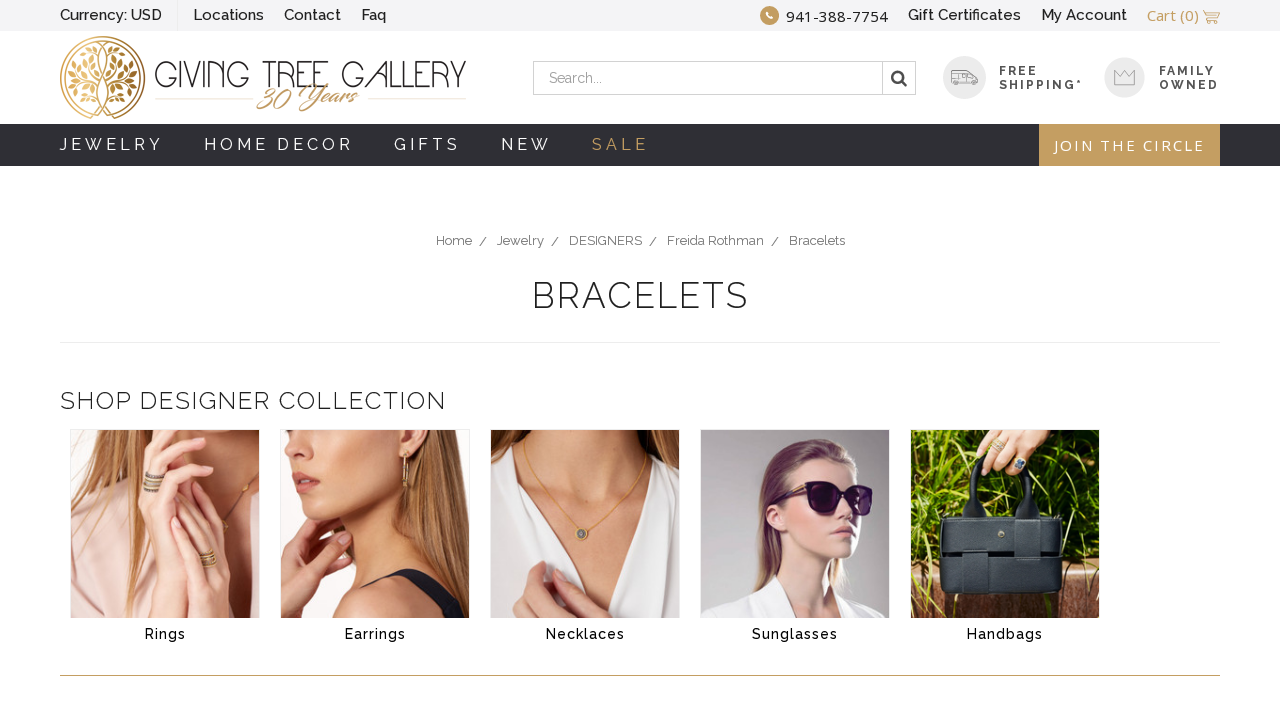

--- FILE ---
content_type: text/html; charset=UTF-8
request_url: https://www.thegivingtreegallery.com/jewelry/shop-by-designer/freida-rothman/bracelets/
body_size: 40961
content:






<!DOCTYPE html>
<html class="no-js" lang="en">
    <head>
        <title>Freida Rothman Bracelets | Giving Tree Gallery</title>
        <link rel="dns-prefetch preconnect" href="https://cdn11.bigcommerce.com/s-ixjc97b9zm" crossorigin><link rel="dns-prefetch preconnect" href="https://fonts.googleapis.com/" crossorigin><link rel="dns-prefetch preconnect" href="https://fonts.gstatic.com/" crossorigin>
        <meta name="description" content="Shop our online store for Freida Rothman bracelets.  Free shipping in USA and Canada."><link rel='canonical' href='https://www.thegivingtreegallery.com/jewelry/shop-by-designer/freida-rothman/bracelets/' /><meta name='platform' content='bigcommerce.stencil' />
        
                <link rel="next" href="https://www.thegivingtreegallery.com/jewelry/shop-by-designer/freida-rothman/bracelets/?page=2">


        <link href="https://cdn11.bigcommerce.com/s-ixjc97b9zm/product_images/FAVICON.png?t=1569529026" rel="shortcut icon">
        <meta name="viewport" content="width=device-width, initial-scale=1, maximum-scale=1">

            

        <script>
            // Change document class from no-js to js so we can detect this in css
            document.documentElement.className = document.documentElement.className.replace('no-js', 'js');
        </script>


        <script defer type="text/javascript" src="//www.klaviyo.com/media/js/public/klaviyo_subscribe.js" onload="onLoadCallback()"></script>
        <script id="klaviyo-main" defer type="text/javascript">
          function onLoadCallback(){
              //category page designer updates
            
            //homepage VIP club
            KlaviyoSubscribe.attachToForms('#email_subscribe_signup', {
                hide_form_on_success: true,
                custom_success_message: true,
                success: function ($form) {
                    console.log($form);
                    $form.find('.klaviyo-field-box').hide();
                }
            });
            

                KlaviyoSubscribe.attachToForms('#email_newsletter', {
                    hide_form_on_success: true,
                    success: function ($form) {
                        console.log($form);
                        $form.find('.klaviyo-field-box').hide();
                    }
                });
            

            if (document.querySelectorAll('.category-right-block').length) {
                //document.getElementById('k_id_designer').value = document.getElementsByTagName('h1')[0].innerText;

                // console.log('dddddddddd' + document.getElementsByTagName('h1')[0].innerText.trim());

                document.querySelectorAll('.designer_list .form-checkbox').forEach(function (item) {
                    //console.log(item['name'].toUpperCase().trim());
                    if (item['name'].toUpperCase().trim() == document.getElementsByTagName('h1')[0].innerText.trim()) {
                        console.log(item['name']);
                        //item.value = 'True';
                        item.checked = true;
                    }
                });

            }


          }
        </script>

        <link href="https://fonts.googleapis.com/css?family=Open+Sans:400,300,700,600,%7CPlayfair+Display:400,900,700%7CLato:400,300,100,900,700%7CRaleway:400,300,200,900,800,700,600,500&display=swap" rel="stylesheet">
        <link data-stencil-stylesheet href="https://cdn11.bigcommerce.com/s-ixjc97b9zm/stencil/11c16f00-ad15-013e-44f8-765aeb603615/e/e3c0d380-d2fe-013e-89a9-7e823c6b477a/css/theme-33b9f320-d2ea-013e-ea4b-7e3da8c058d4.css" rel="stylesheet">

        <!-- Start Tracking Code for analytics_facebook -->

<script>
!function(f,b,e,v,n,t,s){if(f.fbq)return;n=f.fbq=function(){n.callMethod?n.callMethod.apply(n,arguments):n.queue.push(arguments)};if(!f._fbq)f._fbq=n;n.push=n;n.loaded=!0;n.version='2.0';n.queue=[];t=b.createElement(e);t.async=!0;t.src=v;s=b.getElementsByTagName(e)[0];s.parentNode.insertBefore(t,s)}(window,document,'script','https://connect.facebook.net/en_US/fbevents.js');

fbq('set', 'autoConfig', 'false', '921029594751617');
fbq('dataProcessingOptions', ['LDU'], 0, 0);
fbq('init', '921029594751617', {"external_id":"7286de23-2c7f-40d7-8c93-719fb8c5ebfe"});
fbq('set', 'agent', 'bigcommerce', '921029594751617');

function trackEvents() {
    var pathName = window.location.pathname;

    fbq('track', 'PageView', {}, "");

    // Search events start -- only fire if the shopper lands on the /search.php page
    if (pathName.indexOf('/search.php') === 0 && getUrlParameter('search_query')) {
        fbq('track', 'Search', {
            content_type: 'product_group',
            content_ids: [],
            search_string: getUrlParameter('search_query')
        });
    }
    // Search events end

    // Wishlist events start -- only fire if the shopper attempts to add an item to their wishlist
    if (pathName.indexOf('/wishlist.php') === 0 && getUrlParameter('added_product_id')) {
        fbq('track', 'AddToWishlist', {
            content_type: 'product_group',
            content_ids: []
        });
    }
    // Wishlist events end

    // Lead events start -- only fire if the shopper subscribes to newsletter
    if (pathName.indexOf('/subscribe.php') === 0 && getUrlParameter('result') === 'success') {
        fbq('track', 'Lead', {});
    }
    // Lead events end

    // Registration events start -- only fire if the shopper registers an account
    if (pathName.indexOf('/login.php') === 0 && getUrlParameter('action') === 'account_created') {
        fbq('track', 'CompleteRegistration', {}, "");
    }
    // Registration events end

    

    function getUrlParameter(name) {
        var cleanName = name.replace(/[\[]/, '\[').replace(/[\]]/, '\]');
        var regex = new RegExp('[\?&]' + cleanName + '=([^&#]*)');
        var results = regex.exec(window.location.search);
        return results === null ? '' : decodeURIComponent(results[1].replace(/\+/g, ' '));
    }
}

if (window.addEventListener) {
    window.addEventListener("load", trackEvents, false)
}
</script>
<noscript><img height="1" width="1" style="display:none" alt="null" src="https://www.facebook.com/tr?id=921029594751617&ev=PageView&noscript=1&a=plbigcommerce1.2&eid="/></noscript>

<!-- End Tracking Code for analytics_facebook -->

<!-- Start Tracking Code for analytics_googleanalytics4 -->

<script data-cfasync="false" src="https://cdn11.bigcommerce.com/shared/js/google_analytics4_bodl_subscribers-358423becf5d870b8b603a81de597c10f6bc7699.js" integrity="sha256-gtOfJ3Avc1pEE/hx6SKj/96cca7JvfqllWA9FTQJyfI=" crossorigin="anonymous"></script>
<script data-cfasync="false">
  (function () {
    window.dataLayer = window.dataLayer || [];

    function gtag(){
        dataLayer.push(arguments);
    }

    function initGA4(event) {
         function setupGtag() {
            function configureGtag() {
                gtag('js', new Date());
                gtag('set', 'developer_id.dMjk3Nj', true);
                gtag('config', 'G-HBZM47KPD3');
            }

            var script = document.createElement('script');

            script.src = 'https://www.googletagmanager.com/gtag/js?id=G-HBZM47KPD3';
            script.async = true;
            script.onload = configureGtag;

            document.head.appendChild(script);
        }

        setupGtag();

        if (typeof subscribeOnBodlEvents === 'function') {
            subscribeOnBodlEvents('G-HBZM47KPD3', false);
        }

        window.removeEventListener(event.type, initGA4);
    }

    

    var eventName = document.readyState === 'complete' ? 'consentScriptsLoaded' : 'DOMContentLoaded';
    window.addEventListener(eventName, initGA4, false);
  })()
</script>

<!-- End Tracking Code for analytics_googleanalytics4 -->

<!-- Start Tracking Code for analytics_siteverification -->

<meta name="google-site-verification" content="V3Kv3w-Jmf_UhfuK5zNhDoNd5XMwBxcLoINp8Ay11Gg" />
<meta name="google-site-verification" content="9uw32BTGqEJQ6TJ3ZiqpH0z-KaSzk7CgEj2zFmI7Ouc" />
<meta name="google-site-verification" content="3KnXfYFk-XxSUs9hiVqwPBPbMEGT10m4jK14Hup5QSk" />
<script type='text/javascript' src='https://bigcommerce.route.com/checkout/client.js?s=ixjc97b9zm'></script>

<!-- End Tracking Code for analytics_siteverification -->


<script type="text/javascript" src="https://checkout-sdk.bigcommerce.com/v1/loader.js" defer></script>
<script type="text/javascript">
fbq('track', 'ViewCategory', {"content_ids":[],"content_type":"product_group","content_category":"Bracelets"});
</script>
<script type="text/javascript">
var BCData = {};
</script>
<script src='https://cdnjs.cloudflare.com/ajax/libs/jquery/2.2.4/jquery.min.js'   ></script><script src='https://searchserverapi1.com/widgets/bigcommerce/init.js?api_key=8N5G7a1s8E' async  ></script><!-- Google Tag Manager -->
<script>(function(w,d,s,l,i){w[l]=w[l]||[];w[l].push({'gtm.start':
new Date().getTime(),event:'gtm.js'});var f=d.getElementsByTagName(s)[0],
j=d.createElement(s),dl=l!='dataLayer'?'&l='+l:'';j.async=true;j.src=
'https://www.googletagmanager.com/gtm.js?id='+i+dl;f.parentNode.insertBefore(j,f);
})(window,document,'script','dataLayer','GTM-TCKBT34');</script>
<!-- End Google Tag Manager --><script id='merchantWidgetScript'
        src="https://www.gstatic.com/shopping/merchant/merchantwidget.js"
        defer>
</script>
<script type="text/javascript">
  merchantWidgetScript.addEventListener('load', function () {
    merchantwidget.start({
     position: 'RIGHT_BOTTOM'
   });
  });
</script>
 <script data-cfasync="false" src="https://microapps.bigcommerce.com/bodl-events/1.9.4/index.js" integrity="sha256-Y0tDj1qsyiKBRibKllwV0ZJ1aFlGYaHHGl/oUFoXJ7Y=" nonce="" crossorigin="anonymous"></script>
 <script data-cfasync="false" nonce="">

 (function() {
    function decodeBase64(base64) {
       const text = atob(base64);
       const length = text.length;
       const bytes = new Uint8Array(length);
       for (let i = 0; i < length; i++) {
          bytes[i] = text.charCodeAt(i);
       }
       const decoder = new TextDecoder();
       return decoder.decode(bytes);
    }
    window.bodl = JSON.parse(decodeBase64("[base64]"));
 })()

 </script>

<script nonce="">
(function () {
    var xmlHttp = new XMLHttpRequest();

    xmlHttp.open('POST', 'https://bes.gcp.data.bigcommerce.com/nobot');
    xmlHttp.setRequestHeader('Content-Type', 'application/json');
    xmlHttp.send('{"store_id":"1000159104","timezone_offset":"-5.0","timestamp":"2026-01-17T07:56:50.07143800Z","visit_id":"4705833e-30f8-4b94-be7e-7c06d8504129","channel_id":1}');
})();
</script>

        

        
        
        
        
        



    </head>
    <body class="template-category faceted-bracelets">
        
        <svg data-src="https://cdn11.bigcommerce.com/s-ixjc97b9zm/stencil/11c16f00-ad15-013e-44f8-765aeb603615/e/e3c0d380-d2fe-013e-89a9-7e823c6b477a/img/icon-sprite.svg" class="icons-svg-sprite"></svg>


        <div class="mobile-menu-block">
  <div class="mobile-menu-inner">

    <div class="mobile-menu-close-btn text-right">
      <a href="javascript:void(0)">
        <i class="fa fa-close"></i>
      </a>
    </div>

    <div class="mobile-menu-item">
      <ul class="mobile-menu-list treeview top-list">
          <li class="jewelry">
            <!-- SECOND LEVEL STARTS -->
<a>
    Jewelry
</a>
<ul class="nav-dropdown nav-second-level">
    <li>
        <!-- THIRD LEVEL STARTS -->
        <a>
            JEWELRY TYPE
        </a>

            <ul class="nav-dropdown">
                <li>

                  <!-- FOURTH LEVEL REMOVED -->
                  <!-- END FOURTH LEVEL REMOVED -->

                  <a href="https://www.thegivingtreegallery.com/jewelry/rings/">All Rings</a>

                </li>
                <li>

                  <!-- FOURTH LEVEL REMOVED -->
                  <!-- END FOURTH LEVEL REMOVED -->

                  <a href="https://www.thegivingtreegallery.com/jewelry/earrings/">All Earrings</a>

                </li>
                <li>

                  <!-- FOURTH LEVEL REMOVED -->
                  <!-- END FOURTH LEVEL REMOVED -->

                  <a href="https://www.thegivingtreegallery.com/jewelry/bracelets/">All Bracelets </a>

                </li>
                <li>

                  <!-- FOURTH LEVEL REMOVED -->
                  <!-- END FOURTH LEVEL REMOVED -->

                  <a href="https://www.thegivingtreegallery.com/jewelry/necklaces">All Necklaces </a>

                </li>
                <li>

                  <!-- FOURTH LEVEL REMOVED -->
                  <!-- END FOURTH LEVEL REMOVED -->

                  <a href="https://www.thegivingtreegallery.com/jewelry/pendants/">All Pendants</a>

                </li>
                <li class="theme-color-link">
                    <a href="/jewelry/"><strong>Shop All</strong></a>
                  </li>
            </ul>

        <!-- THIRD LEVEL STARTS -->
    </li>
    <li>
        <!-- THIRD LEVEL STARTS -->
        <a>
            FINE JEWELRY
        </a>

            <ul class="nav-dropdown">
                <li>

                  <!-- FOURTH LEVEL REMOVED -->
                  <!-- END FOURTH LEVEL REMOVED -->

                  <a href="https://www.thegivingtreegallery.com/jewelry/fine/necklaces/">Fine Necklaces</a>

                </li>
                <li>

                  <!-- FOURTH LEVEL REMOVED -->
                  <!-- END FOURTH LEVEL REMOVED -->

                  <a href="https://www.thegivingtreegallery.com/jewelry/fine/pendants/">Fine Pendants</a>

                </li>
                <li>

                  <!-- FOURTH LEVEL REMOVED -->
                  <!-- END FOURTH LEVEL REMOVED -->

                  <a href="https://www.thegivingtreegallery.com/jewelry/fine/rings/">Fine Rings</a>

                </li>
                <li>

                  <!-- FOURTH LEVEL REMOVED -->
                  <!-- END FOURTH LEVEL REMOVED -->

                  <a href="https://www.thegivingtreegallery.com/jewelry/fine/bracelets/">Fine Bracelets</a>

                </li>
                <li>

                  <!-- FOURTH LEVEL REMOVED -->
                  <!-- END FOURTH LEVEL REMOVED -->

                  <a href="https://www.thegivingtreegallery.com/jewelry/fine/earrings/">Fine Earrings</a>

                </li>
                <li class="theme-color-link">
                    <a href="https://www.thegivingtreegallery.com/jewelry/fine-jewelry/"><strong>Shop All</strong></a>
                  </li>
            </ul>

        <!-- THIRD LEVEL STARTS -->
    </li>
    <li>
        <!-- THIRD LEVEL STARTS -->
        <a href="https://www.thegivingtreegallery.com/jewelry/demi-fine/">DEMI FINE JEWELRY</a>
        <!-- THIRD LEVEL STARTS -->
    </li>
    <li>
        <!-- THIRD LEVEL STARTS -->
        <a>
            FASHION JEWELRY
        </a>

            <ul class="nav-dropdown">
                <li>

                  <!-- FOURTH LEVEL REMOVED -->
                  <!-- END FOURTH LEVEL REMOVED -->

                  <a href="https://www.thegivingtreegallery.com/jewelry/fashion/necklaces/">Fashion Necklaces</a>

                </li>
                <li>

                  <!-- FOURTH LEVEL REMOVED -->
                  <!-- END FOURTH LEVEL REMOVED -->

                  <a href="https://www.thegivingtreegallery.com/jewelry/fashion/rings/">Fashion Rings</a>

                </li>
                <li>

                  <!-- FOURTH LEVEL REMOVED -->
                  <!-- END FOURTH LEVEL REMOVED -->

                  <a href="https://www.thegivingtreegallery.com/jewelry/fashion/bracelets/">Fashion Bracelets</a>

                </li>
                <li>

                  <!-- FOURTH LEVEL REMOVED -->
                  <!-- END FOURTH LEVEL REMOVED -->

                  <a href="https://www.thegivingtreegallery.com/jewelry/fashion/earrings/">Fashion Earrings</a>

                </li>
                <li class="theme-color-link">
                    <a href="https://www.thegivingtreegallery.com/jewelry/fashion/"><strong>Shop All</strong></a>
                  </li>
            </ul>

        <!-- THIRD LEVEL STARTS -->
    </li>
    <li>
        <!-- THIRD LEVEL STARTS -->
        <a>
            CURATIONS 
        </a>

            <ul class="nav-dropdown">
                <li>

                  <!-- FOURTH LEVEL REMOVED -->
                  <!-- END FOURTH LEVEL REMOVED -->

                  <a href="https://www.thegivingtreegallery.com/jewelry/curations/cross-necklaces/">Cross Necklaces</a>

                </li>
                <li>

                  <!-- FOURTH LEVEL REMOVED -->
                  <!-- END FOURTH LEVEL REMOVED -->

                  <a href="https://www.thegivingtreegallery.com/jewelry/curations/evil-eye-hamsa/">Evil Eye &amp; Hamsa </a>

                </li>
                <li>

                  <!-- FOURTH LEVEL REMOVED -->
                  <!-- END FOURTH LEVEL REMOVED -->

                  <a href="https://www.thegivingtreegallery.com/jewelry/collections/zodiac-necklaces/">Zodiac Necklaces </a>

                </li>
                <li>

                  <!-- FOURTH LEVEL REMOVED -->
                  <!-- END FOURTH LEVEL REMOVED -->

                  <a href="https://www.thegivingtreegallery.com/jewelry/curations/initial-pendants/">Initial Pendants</a>

                </li>
                <li class="theme-color-link">
                    <a href="https://www.thegivingtreegallery.com/jewelry/curations/"><strong>Shop All</strong></a>
                  </li>
            </ul>

        <!-- THIRD LEVEL STARTS -->
    </li>
    <li>
        <!-- THIRD LEVEL STARTS -->
        <a>
            DESIGNERS
        </a>

            <ul class="nav-dropdown">
                <li>

                  <!-- FOURTH LEVEL REMOVED -->
                  <!-- END FOURTH LEVEL REMOVED -->

                  <a href="https://www.thegivingtreegallery.com/jewelry/shop-by-designer/doves-by-doron-paloma/">Doves by Doron Paloma</a>

                </li>
                <li>

                  <!-- FOURTH LEVEL REMOVED -->
                  <!-- END FOURTH LEVEL REMOVED -->

                  <a href="https://www.thegivingtreegallery.com/jewelry/designers/unode50/">UNOde50</a>

                </li>
                <li>

                  <!-- FOURTH LEVEL REMOVED -->
                  <!-- END FOURTH LEVEL REMOVED -->

                  <a href="https://www.thegivingtreegallery.com/jewelry/shop-by-designer/monica-rich-kosann/">Monica Rich Kosann</a>

                </li>
                <li>

                  <!-- FOURTH LEVEL REMOVED -->
                  <!-- END FOURTH LEVEL REMOVED -->

                  <a href="https://www.thegivingtreegallery.com/jewelry/designers/shy-creation/">Shy Creation</a>

                </li>
                <li>

                  <!-- FOURTH LEVEL REMOVED -->
                  <!-- END FOURTH LEVEL REMOVED -->

                  <a href="https://www.thegivingtreegallery.com/jewelry/shop-by-designer/alex-sepkus/">Alex Sepkus</a>

                </li>
                <li>

                  <!-- FOURTH LEVEL REMOVED -->
                  <!-- END FOURTH LEVEL REMOVED -->

                  <a href="https://www.thegivingtreegallery.com/jewelry/shop-by-designer/ti-sento-milano/">Ti Sento Milano</a>

                </li>
                <li>

                  <!-- FOURTH LEVEL REMOVED -->
                  <!-- END FOURTH LEVEL REMOVED -->

                  <a href="https://www.thegivingtreegallery.com/jewelry/designers/gigi-clozeau/">gigi CLOZEAU</a>

                </li>
                <li>

                  <!-- FOURTH LEVEL REMOVED -->
                  <!-- END FOURTH LEVEL REMOVED -->

                  <a href="https://www.thegivingtreegallery.com/jewelry/shop-by-designer/meditation-spinner-rings/">MeditationRings</a>

                </li>
                <li>

                  <!-- FOURTH LEVEL REMOVED -->
                  <!-- END FOURTH LEVEL REMOVED -->

                  <a href="https://www.thegivingtreegallery.com/jewelry/shop-by-designer/matt-bezak/">Matt Bezak</a>

                </li>
                <li>

                  <!-- FOURTH LEVEL REMOVED -->
                  <!-- END FOURTH LEVEL REMOVED -->

                  <a href="https://www.thegivingtreegallery.com/jewelry/shop-by-designer/coeur-de-lion/">Coeur de Lion</a>

                </li>
                <li>

                  <!-- FOURTH LEVEL REMOVED -->
                  <!-- END FOURTH LEVEL REMOVED -->

                  <a href="https://www.thegivingtreegallery.com/jewelry/shop-by-designer/jonas-studio/">Jonas Studio</a>

                </li>
                <li>

                  <!-- FOURTH LEVEL REMOVED -->
                  <!-- END FOURTH LEVEL REMOVED -->

                  <a href="https://www.thegivingtreegallery.com/jewelry/shop-by-designer/meira-t/">Meira T</a>

                </li>
                <li>

                  <!-- FOURTH LEVEL REMOVED -->
                  <!-- END FOURTH LEVEL REMOVED -->

                  <a href="https://www.thegivingtreegallery.com/jewelry/shop-by-designer/freida-rothman/">Freida Rothman</a>

                </li>
                <li>

                  <!-- FOURTH LEVEL REMOVED -->
                  <!-- END FOURTH LEVEL REMOVED -->

                  <a href="https://www.thegivingtreegallery.com/jewelry/shop-by-designer/mysterium-collection/">Mysterium Collection</a>

                </li>
                <li>

                  <!-- FOURTH LEVEL REMOVED -->
                  <!-- END FOURTH LEVEL REMOVED -->

                  <a href="https://www.thegivingtreegallery.com/jewelry/shop-by-designer/kathy-bransfield/">Kathy Bransfield</a>

                </li>
                <li>

                  <!-- FOURTH LEVEL REMOVED -->
                  <!-- END FOURTH LEVEL REMOVED -->

                  <a href="https://www.thegivingtreegallery.com/jewelry/shop-by-designer/inspirational-quote-jewelry/">Inspirational Quote Jewelry</a>

                </li>
                <li>

                  <!-- FOURTH LEVEL REMOVED -->
                  <!-- END FOURTH LEVEL REMOVED -->

                  <a href="https://www.thegivingtreegallery.com/jewelry/shop-by-designer/liven-co-fine-jewelry/">Liven Co</a>

                </li>
                <li>

                  <!-- FOURTH LEVEL REMOVED -->
                  <!-- END FOURTH LEVEL REMOVED -->

                  <a href="https://www.thegivingtreegallery.com/jewelry/shop-by-designer/bryan-anthonys/">Bryan Anthonys</a>

                </li>
                <li>

                  <!-- FOURTH LEVEL REMOVED -->
                  <!-- END FOURTH LEVEL REMOVED -->

                  <a href="https://www.thegivingtreegallery.com/jewelry/shop-by-designer/midas/">Midas</a>

                </li>
                <li>

                  <!-- FOURTH LEVEL REMOVED -->
                  <!-- END FOURTH LEVEL REMOVED -->

                  <a href="https://www.thegivingtreegallery.com/jewelry/shop-by-designer/carla-nancy-b/">Carla Nancy B</a>

                </li>
                <li>

                  <!-- FOURTH LEVEL REMOVED -->
                  <!-- END FOURTH LEVEL REMOVED -->

                  <a href="https://www.thegivingtreegallery.com/jewelry/shop-by-designer/satya-jewelry/">Satya Jewelry</a>

                </li>
                <li>

                  <!-- FOURTH LEVEL REMOVED -->
                  <!-- END FOURTH LEVEL REMOVED -->

                  <a href="https://www.thegivingtreegallery.com/jewelry/shop-by-designer/pyrrha/">Pyrrha</a>

                </li>
                <li>

                  <!-- FOURTH LEVEL REMOVED -->
                  <!-- END FOURTH LEVEL REMOVED -->

                  <a href="https://www.thegivingtreegallery.com/jewelry/shop-by-designer/adel-chefridi/">Adel Chefridi</a>

                </li>
                <li>

                  <!-- FOURTH LEVEL REMOVED -->
                  <!-- END FOURTH LEVEL REMOVED -->

                  <a href="https://www.thegivingtreegallery.com/jewelry/shop-by-designer/vivaan/">Vivaan </a>

                </li>
                <li>

                  <!-- FOURTH LEVEL REMOVED -->
                  <!-- END FOURTH LEVEL REMOVED -->

                  <a href="https://www.thegivingtreegallery.com/jewelry/shop-by-designer/patricia-locke/">Patricia Locke</a>

                </li>
                <li class="theme-color-link">
                    <a href="https://www.thegivingtreegallery.com/jewelry/shop-by-designer/"><strong>Shop All</strong></a>
                  </li>
            </ul>

        <!-- THIRD LEVEL STARTS -->
    </li>
    <li>
        <a href="https://www.thegivingtreegallery.com/jewelry/">Shop All</a>
     </li>
</ul>
<!-- SECOND LEVEL ENDS -->          </li>
          <li class="home decor ">
            <!-- SECOND LEVEL STARTS -->
<a>
    Home Decor 
</a>
<ul class="nav-dropdown nav-second-level">
    <li>
        <!-- THIRD LEVEL STARTS -->
        <a href="https://www.thegivingtreegallery.com/home-decor/shop-by-type/wall-decor/">WALL DECOR</a>
        <!-- THIRD LEVEL STARTS -->
    </li>
    <li>
        <!-- THIRD LEVEL STARTS -->
        <a>
            LAMPS
        </a>

            <ul class="nav-dropdown">
                <li>

                  <!-- FOURTH LEVEL REMOVED -->
                  <!-- END FOURTH LEVEL REMOVED -->

                  <a href="https://www.thegivingtreegallery.com/home-decor/lamps/table/">Table Lamps</a>

                </li>
                <li>

                  <!-- FOURTH LEVEL REMOVED -->
                  <!-- END FOURTH LEVEL REMOVED -->

                  <a href="https://www.thegivingtreegallery.com/home-decor/lamps/floor/">Floor Lamps</a>

                </li>
                <li class="theme-color-link">
                    <a href="https://www.thegivingtreegallery.com/home-decor/shop-by-type/lamps/"><strong>Shop All</strong></a>
                  </li>
            </ul>

        <!-- THIRD LEVEL STARTS -->
    </li>
    <li>
        <!-- THIRD LEVEL STARTS -->
        <a href="https://www.thegivingtreegallery.com/home-decor/sculptures/">SCULPTURES</a>
        <!-- THIRD LEVEL STARTS -->
    </li>
    <li>
        <!-- THIRD LEVEL STARTS -->
        <a href="https://www.thegivingtreegallery.com/home-decor/pillows/">PILLOWS</a>
        <!-- THIRD LEVEL STARTS -->
    </li>
    <li>
        <!-- THIRD LEVEL STARTS -->
        <a>
            CLOCKS
        </a>

            <ul class="nav-dropdown">
                <li>

                  <!-- FOURTH LEVEL REMOVED -->
                  <!-- END FOURTH LEVEL REMOVED -->

                  <a href="https://www.thegivingtreegallery.com/home-decor/clocks/desk/">Table Clocks</a>

                </li>
                <li>

                  <!-- FOURTH LEVEL REMOVED -->
                  <!-- END FOURTH LEVEL REMOVED -->

                  <a href="https://www.thegivingtreegallery.com/home-decor/clocks/wall/">Wall Clocks</a>

                </li>
                <li class="theme-color-link">
                    <a href="https://www.thegivingtreegallery.com/home-decor/clocks/"><strong>Shop All</strong></a>
                  </li>
            </ul>

        <!-- THIRD LEVEL STARTS -->
    </li>
    <li>
        <!-- THIRD LEVEL STARTS -->
        <a>
            FURNITURE
        </a>

            <ul class="nav-dropdown">
                <li>

                  <!-- FOURTH LEVEL REMOVED -->
                  <!-- END FOURTH LEVEL REMOVED -->

                  <a href="https://www.thegivingtreegallery.com/home-decor/furniture/garden-benches/">Garden Benches</a>

                </li>
                <li>

                  <!-- FOURTH LEVEL REMOVED -->
                  <!-- END FOURTH LEVEL REMOVED -->

                  <a href="https://www.thegivingtreegallery.com/home-decor/furniture/chairs/">Chairs</a>

                </li>
                <li>

                  <!-- FOURTH LEVEL REMOVED -->
                  <!-- END FOURTH LEVEL REMOVED -->

                  <a href="https://www.thegivingtreegallery.com/home-decor/furniture/tables/">Tables</a>

                </li>
                <li class="theme-color-link">
                    <a href="https://www.thegivingtreegallery.com/home-decor/shop-by-type/furniture/"><strong>Shop All</strong></a>
                  </li>
            </ul>

        <!-- THIRD LEVEL STARTS -->
    </li>
    <li>
        <!-- THIRD LEVEL STARTS -->
        <a>
            DESIGNERS
        </a>

            <ul class="nav-dropdown">
                <li>

                  <!-- FOURTH LEVEL REMOVED -->
                  <!-- END FOURTH LEVEL REMOVED -->

                  <a href="https://www.thegivingtreegallery.com/home-decor/shop-by-designer/houston-llew-spiritiles/">Houston Llew Spiritiles</a>

                </li>
                <li>

                  <!-- FOURTH LEVEL REMOVED -->
                  <!-- END FOURTH LEVEL REMOVED -->

                  <a href="https://www.thegivingtreegallery.com/home-decor/shop-by-designer/kinzig-design-lamps/">Kinzig Design Lamps</a>

                </li>
                <li>

                  <!-- FOURTH LEVEL REMOVED -->
                  <!-- END FOURTH LEVEL REMOVED -->

                  <a href="https://www.thegivingtreegallery.com/home-decor/shop-by-designer/nautical-wood-maps/">Nautical Wood Maps</a>

                </li>
                <li>

                  <!-- FOURTH LEVEL REMOVED -->
                  <!-- END FOURTH LEVEL REMOVED -->

                  <a href="https://www.thegivingtreegallery.com/home-decor/shop-by-designer/creason/">Creason</a>

                </li>
                <li>

                  <!-- FOURTH LEVEL REMOVED -->
                  <!-- END FOURTH LEVEL REMOVED -->

                  <a href="https://www.thegivingtreegallery.com/home-decor/shop-by-designer/qlocktwo/">QLOCKTWO</a>

                </li>
                <li>

                  <!-- FOURTH LEVEL REMOVED -->
                  <!-- END FOURTH LEVEL REMOVED -->

                  <a href="https://www.thegivingtreegallery.com/home-decor/shop-by-designer/sugarboo-and-co/">Sugarboo and Co</a>

                </li>
                <li>

                  <!-- FOURTH LEVEL REMOVED -->
                  <!-- END FOURTH LEVEL REMOVED -->

                  <a href="https://www.thegivingtreegallery.com/home-decor/designers/zetamari-mosaics/">Zetamari Mosaics</a>

                </li>
                <li>

                  <!-- FOURTH LEVEL REMOVED -->
                  <!-- END FOURTH LEVEL REMOVED -->

                  <a href="https://www.thegivingtreegallery.com/home-decor/shop-by-designer/a-little-company/">A Little Company</a>

                </li>
                <li>

                  <!-- FOURTH LEVEL REMOVED -->
                  <!-- END FOURTH LEVEL REMOVED -->

                  <a href="https://www.thegivingtreegallery.com/home-decor/shop-by-designer/cricket-forge/">Cricket Forge</a>

                </li>
                <li>

                  <!-- FOURTH LEVEL REMOVED -->
                  <!-- END FOURTH LEVEL REMOVED -->

                  <a href="https://www.thegivingtreegallery.com/home-decor/designers/motawi-tileworks/">Motawi Tileworks</a>

                </li>
                <li>

                  <!-- FOURTH LEVEL REMOVED -->
                  <!-- END FOURTH LEVEL REMOVED -->

                  <a href="https://www.thegivingtreegallery.com/home-decor/shop-by-designer/kevin-obrien-studio/">Kevin O&#x27;Brien Studio</a>

                </li>
                <li>

                  <!-- FOURTH LEVEL REMOVED -->
                  <!-- END FOURTH LEVEL REMOVED -->

                  <a href="https://www.thegivingtreegallery.com/leonie-lacouette-clocks/">Leonie Clocks</a>

                </li>
                <li>

                  <!-- FOURTH LEVEL REMOVED -->
                  <!-- END FOURTH LEVEL REMOVED -->

                  <a href="https://www.thegivingtreegallery.com/home-decor/shop-by-designer/girardini-design/">Girardini Design</a>

                </li>
                <li>

                  <!-- FOURTH LEVEL REMOVED -->
                  <!-- END FOURTH LEVEL REMOVED -->

                  <a href="https://www.thegivingtreegallery.com/home-decor/shop-by-designer/cool-snow-globes/">CoolSnowGlobes</a>

                </li>
                <li class="theme-color-link">
                    <a href="https://www.thegivingtreegallery.com/home-decor/shop-by-designer/"><strong>Shop All</strong></a>
                  </li>
            </ul>

        <!-- THIRD LEVEL STARTS -->
    </li>
    <li>
        <a href="https://www.thegivingtreegallery.com/home-decor/">Shop All</a>
     </li>
</ul>
<!-- SECOND LEVEL ENDS -->          </li>
          <li class="gifts">
            <!-- SECOND LEVEL STARTS -->
<a>
    Gifts
</a>
<ul class="nav-dropdown nav-second-level">
    <li>
        <!-- THIRD LEVEL STARTS -->
        <a>
            Shop Gift Ideas
        </a>

            <ul class="nav-dropdown">
                <li>

                  <!-- FOURTH LEVEL REMOVED -->
                  <!-- END FOURTH LEVEL REMOVED -->

                  <a href="https://www.thegivingtreegallery.com/gift-ideas/holiday/">Holiday</a>

                </li>
                <li>

                  <!-- FOURTH LEVEL REMOVED -->
                  <!-- END FOURTH LEVEL REMOVED -->

                  <a href="https://www.thegivingtreegallery.com/gifts/shop-by-occasion/go-love/">Go Love!</a>

                </li>
                <li>

                  <!-- FOURTH LEVEL REMOVED -->
                  <!-- END FOURTH LEVEL REMOVED -->

                  <a href="https://www.thegivingtreegallery.com/gift-ideas/best-selling/">Best Selling</a>

                </li>
                <li>

                  <!-- FOURTH LEVEL REMOVED -->
                  <!-- END FOURTH LEVEL REMOVED -->

                  <a href="https://www.thegivingtreegallery.com/gift-ideas/shop-by-occasion/inspire/">Inspire</a>

                </li>
                <li>

                  <!-- FOURTH LEVEL REMOVED -->
                  <!-- END FOURTH LEVEL REMOVED -->

                  <a href="https://www.thegivingtreegallery.com/gift-ideas/shop-by-recipient/wedding-anniversary/">Wedding/Anniversary</a>

                </li>
                <li>

                  <!-- FOURTH LEVEL REMOVED -->
                  <!-- END FOURTH LEVEL REMOVED -->

                  <a href="https://www.thegivingtreegallery.com/gift-ideas/moon-and-stars/">Moon and Stars</a>

                </li>
                <li class="theme-color-link">
                    <a href="https://www.thegivingtreegallery.com/gifts/shop-gift-ideas/"><strong>Shop All</strong></a>
                  </li>
            </ul>

        <!-- THIRD LEVEL STARTS -->
    </li>
    <li>
        <!-- THIRD LEVEL STARTS -->
        <a>
            Shop by Recipient 
        </a>

            <ul class="nav-dropdown">
                <li>

                  <!-- FOURTH LEVEL REMOVED -->
                  <!-- END FOURTH LEVEL REMOVED -->

                  <a href="https://www.thegivingtreegallery.com/gift-ideas/shop-by-recipient/her/">Her</a>

                </li>
                <li>

                  <!-- FOURTH LEVEL REMOVED -->
                  <!-- END FOURTH LEVEL REMOVED -->

                  <a href="https://www.thegivingtreegallery.com/gift-ideas/shop-by-recipient/family/">Family</a>

                </li>
                <li>

                  <!-- FOURTH LEVEL REMOVED -->
                  <!-- END FOURTH LEVEL REMOVED -->

                  <a href="https://www.thegivingtreegallery.com/gift-ideas/shop-by-recipient/friends/">Friends</a>

                </li>
                <li>

                  <!-- FOURTH LEVEL REMOVED -->
                  <!-- END FOURTH LEVEL REMOVED -->

                  <a href="https://www.thegivingtreegallery.com/gift-ideas/shop-by-recipient/graduate/">Graduate</a>

                </li>
                <li>

                  <!-- FOURTH LEVEL REMOVED -->
                  <!-- END FOURTH LEVEL REMOVED -->

                  <a href="https://www.thegivingtreegallery.com/gifts/shop-by-recipient/mom/">Mom</a>

                </li>
                <li>

                  <!-- FOURTH LEVEL REMOVED -->
                  <!-- END FOURTH LEVEL REMOVED -->

                  <a href="https://www.thegivingtreegallery.com/gift-ideas/shop-by-recipient/traveler/">Traveler</a>

                </li>
                <li>

                  <!-- FOURTH LEVEL REMOVED -->
                  <!-- END FOURTH LEVEL REMOVED -->

                  <a href="https://www.thegivingtreegallery.com/gift-ideas/shop-by-recipient/him/">Him</a>

                </li>
                <li class="theme-color-link">
                    <a href="https://www.thegivingtreegallery.com/gifts/shop-by-recipient/"><strong>Shop All</strong></a>
                  </li>
            </ul>

        <!-- THIRD LEVEL STARTS -->
    </li>
    <li>
        <a href="https://www.thegivingtreegallery.com/gift-ideas/">Shop All</a>
     </li>
</ul>
<!-- SECOND LEVEL ENDS -->          </li>
          <li class="sale">
            <!-- SECOND LEVEL STARTS -->
<a href="https://www.thegivingtreegallery.com/jewelry/sale/">Sale</a>
<!-- SECOND LEVEL ENDS -->          </li>
            
      </ul>
    </div>

    <div class="mobile-menu-item mobile-menu-mailchimp">
      <div class="mobile-mailchimp-link">
        <a href="/join-our-vip-club/">Join the Circle</a>
      </div>
    </div>

    <div class="mobile-menu-item mobile-menuitem-alt">
      <ul class="mobile-menu-list treeview">
        <li>
    <a href="/giftcertificates.php">Gift Certificates</a>
</li>
<li><a href="/sarasota/">Location</a></li>
<li><a href="/contact/">Contact</a></li>
<li><a href="/faq/">Faq</a></li>
<li><a href="/blog/">Blog</a></li>      </ul>
    </div>

    <div class="mobile-menu-item">
      <ul class="mobile-menu-list treeview">
          <li>
            <a href="javascript:void(0)">
              <span>Currency: </span>USD
            </a>
            <ul>
              <li>
                  <a href="https://www.thegivingtreegallery.com/jewelry/shop-by-designer/freida-rothman/bracelets/?setCurrencyId=1">
                      <strong>US Dollars</strong>
                  </a>
              </li>
              <li>
                  <a href="https://www.thegivingtreegallery.com/jewelry/shop-by-designer/freida-rothman/bracelets/?setCurrencyId=3">
                      Canadian Dollar
                  </a>
              </li>
            </ul>
          </li>
          <li>
            <a href="/account.php">My Account</a>
          </li>
      </ul>
    </div>

  </div>
</div>
<div class="menu-open-overlay">&nbsp;</div>

<header class="header" role="banner">

  <div class="header-top-banner" hidden>
  <div class="container text-center">
    <p><strong>Friends & Family Sale - <span style="color:red;">15% OFF Site Wide* code: FF25</span> - November 23 - December 1 *some exclusions see <a href="https://www.thegivingtreegallery.com/shipping-returns/" style="text-decoration: underline;">here</a></strong></p>
  </div>
</div>

  <div class="header-top-bar">
    <div class="container">
      <nav class="navUser d-flex">

  <div class="nav-section nav-section-left hide-from-tab">
    <ul class="currency-selector top-nav-bar sf-menu m-r-15">
    <li class="navUser-item">
        <a class="navUser-action" href="#" aria-controls="currencySelection">
          <span>Currency: </span>USD
        </a>
        <ul id="currencySelection" class="sf-dropdown">
            <li>
                <a href="https://www.thegivingtreegallery.com/jewelry/shop-by-designer/freida-rothman/bracelets/?setCurrencyId=1">
                    <strong>US Dollars</strong>
                </a>
            </li>
            <li>
                <a href="https://www.thegivingtreegallery.com/jewelry/shop-by-designer/freida-rothman/bracelets/?setCurrencyId=3">
                    Canadian Dollar
                </a>
            </li>
        </ul>
    </li>
</ul>

    <ul class="top-nav-bar">
      <!-- 
      
      
      
      
      
      
      
          <li><a href="https://www.thegivingtreegallery.com/contact/">Contact</a></li>
      
      
      
      
      
      
      
      
      
      
      
      
      
      
      
      
      
      
      
      
          <li><a href="https://www.thegivingtreegallery.com/faq/">Faq</a></li>
      
      
      
       -->
      <li><a href="/sarasota/">Locations</a></li>
<li><a href="/contact/">Contact</a></li>
<li><a href="/faq/">Faq</a></li>

 
    </ul>
  </div>
  <div class="nav-section nav-section-right">
    <ul class="top-nav-bar">
      <li class="navUser-item hide-from-tab">
          <a class="navUser-action navUser-item--compare" href="/compare" data-compare-nav>
            <span class="countPill countPill--positive countPill--alt"></span>
            Compare
          </a>
      </li>
        <li class="navUser-item header-contact">
          <span class="navUser-action">
            <i class="icon-call">
              <svg><use xlink:href="#icon-call" /></svg>
            </i>
            <span>941-388-7754</span>
          </span>
        </li>
            <li class="navUser-item hide-from-tab">
                <a class="navUser-action" href="/giftcertificates.php">Gift Certificates</a>
            </li>
          <li class="navUser-item navUser-item--account hide-from-tab">
            <a class="navUser-action" href="/account.php">My Account</a>
          </li>
        <li class="navUser-item navUser-item--cart">
            <a
                class="navUser-action hide-from-mobile"
                data-cart-preview
                data-dropdown="cart-preview-dropdown"
                data-options="align:right"
                href="/cart.php">
                <span class="navUser-item-cartLabel">Cart</span>
                <span class=" cart-quantity">(0)</span>
                <i class="icon-cart">
                  <svg><use xlink:href="#icon-cart" /></svg>
                </i>
            </a>

            <a
                class="navUser-action show-from-mobile"
                href="/cart.php">
                <span class="navUser-item-cartLabel">Cart</span>
                <span class=" cart-quantity">(0)</span>
                <i class="icon-cart">
                  <svg><use xlink:href="#icon-cart" /></svg>
                </i>
            </a>

            <div class="dropdown-menu" id="cart-preview-dropdown" data-dropdown-content aria-hidden="true"></div>
        </li>
    </ul>
  </div>
</nav>
    </div>
  </div>

  <div class="header-middle-bar">
    <div class="container">
      <div class="header-middle-bar-inner">

        <div class="mobile-menu-btn">
          <a href="javascript:void(0)" class="mobile-menu-link">
            <span></span>
          </a>
        </div>

        <div class="header-logo d-flex">
            <a href="https://www.thegivingtreegallery.com/">
            <div class="header-logo-image-container">
                <img class="header-logo-image" style="max-width:100% !important" src="https://cdn11.bigcommerce.com/s-ixjc97b9zm/images/stencil/406x83/web-logo-30-years_1705519898__84275.original.png" width="796" height="143" alt="The Giving Tree Gallery" title="The Giving Tree Gallery">
            </div>
</a>
        </div>

        <div class="mobile-search-btn">
          <a href="javascript:void(0)" class="mobile-search-link">
            <span class="fa fa-search icon-search"></span>
            <span class="fa fa-close icon-close"></span>
          </a>
        </div>

        <div class="header-search-block d-flex flex-wrap" id="quickSearch" aria-hidden="true" tabindex="-1" data-prevent-quick-search-close>

          <div class="header-search-block-inner">
            <!-- snippet location forms_search -->
<form action="/search.php">
  <fieldset class="form-fieldset">
      <label class="is-srOnly" for="search_query">Search</label>
      <input class="form-input" data-search-quick name="search_query" id="search_query" data-error-message="Search field cannot be empty."
      placeholder="Search..." autocomplete="off">
      <button type="submit" class="header-search-icon"><i class="fa fa-search"></i></button>
  </fieldset>
</form>
<section class="quickSearchResults" data-bind="html: results"></section>
          </div>
        </div>
        <div class="header-service-block d-flex justify-right">
          <ul class="d-flex">
            <li>
              <div class="header-service-img">
                <svg><use xlink:href="#icon-shipping" /></svg>
              </div>
              <h5><a href="https://www.thegivingtreegallery.com/shipping-returns/">Free<br/>Shipping*</a></h5>
            </li>
            <li>
              <div class="header-service-img">
                <svg><use xlink:href="#icon-crown" /></svg>
              </div>
              <h5><a href="https://www.thegivingtreegallery.com/about/">Family <br/>Owned</a></h5>
            </li>
          </ul>
        </div>
      </div>
    </div>
  </div>

  <div class="header-navigation-bar">
      <div data-content-region="header_bottom"></div>
      <div class="header-nav-block d-flex justify-space align-start">
  <ul class="header-nav-list nav-first-level">
        <li class="has-mega-menu">
          <a class='header-category-link' href="https://www.thegivingtreegallery.com/jewelry/" data-id="19" data-cat-img="https://cdn11.bigcommerce.com/s-ixjc97b9zm/images/stencil/560x360/v/designer%20jewelry__35462.original.jpg">
  Jewelry <span class="fa fa-angle-down"></span>
</a>
  <ul class="mega-menu-dropdown" data-id="19">
    <div class="mega-menu-innerwrap">  
      <div class="link-wrap">
    <div class="category-list-wrap">
      <li data-first-img='https://cdn11.bigcommerce.com/s-ixjc97b9zm/images/stencil/{:size}/o/ring__76537_2_category.original.png' data-cat-name='JEWELRY TYPE'>
        <div class="category-name-wrap">
          <div class="category-name-icon-wrap">
          <img data-src="https://cdn11.bigcommerce.com/s-ixjc97b9zm/images/stencil/30x30/h/fine__12801.original.png" data-sizes="auto"  alt="JEWELRY TYPE" title="JEWELRY TYPE" class="lazyload " width=""  height="">
        </div>
          <a class="megamenu-category-name"  href="/jewelry/" data-sub-cat-img="https://cdn11.bigcommerce.com/s-ixjc97b9zm/images/stencil/560x360/h/fine__12801.original.png" data-cat-name='JEWELRY TYPE'>JEWELRY TYPE</a>
      </div>
          <div class="mega-default-list">
              <div class="subnav-list-style">
                  <p><a href="https://www.thegivingtreegallery.com/jewelry/rings/">All Rings</a></p>
                  <p><a href="https://www.thegivingtreegallery.com/jewelry/earrings/">All Earrings</a></p>
                  <p><a href="https://www.thegivingtreegallery.com/jewelry/bracelets/">All Bracelets </a></p>
                  <p><a href="https://www.thegivingtreegallery.com/jewelry/necklaces">All Necklaces </a></p>
                  <p><a href="https://www.thegivingtreegallery.com/jewelry/pendants/">All Pendants</a></p>
                <p><a href="/jewelry/"><strong>Shop All</strong></a></p>
              </div>
          </div>
      </li>
    </div>
    <div class="category-list-wrap">
      <li data-first-img='https://cdn11.bigcommerce.com/s-ixjc97b9zm/images/stencil/{:size}/g/untitled%20design%20%2874%29__84135.original.png' data-cat-name='FINE JEWELRY'>
        <div class="category-name-wrap">
          <div class="category-name-icon-wrap">
          <img data-src="https://cdn11.bigcommerce.com/s-ixjc97b9zm/images/stencil/30x30/r/2019-05-01%20-%20meirat%20-%20selects%201%20%282%29__06151.original.jpg" data-sizes="auto"  alt="FINE JEWELRY" title="FINE JEWELRY" class="lazyload " width=""  height="">
        </div>
          <a class="megamenu-category-name"  href="https://www.thegivingtreegallery.com/jewelry/fine-jewelry/" data-sub-cat-img="https://cdn11.bigcommerce.com/s-ixjc97b9zm/images/stencil/560x360/r/2019-05-01%20-%20meirat%20-%20selects%201%20%282%29__06151.original.jpg" data-cat-name='FINE JEWELRY'>FINE JEWELRY</a>
      </div>
          <div class="mega-default-list">
          </div>
      </li>
    </div>
    <div class="category-list-wrap">
      <li data-first-img='https://cdn11.bigcommerce.com/s-ixjc97b9zm/images/stencil/{:size}/z/demi%20fine%20-%20main%20%281%29__24416.original.jpg' data-cat-name='DEMI FINE JEWELRY'>
        <div class="category-name-wrap">
          <div class="category-name-icon-wrap">
          <img data-src="https://cdn11.bigcommerce.com/s-ixjc97b9zm/images/stencil/30x30/z/demi%20fine%20-%20main%20%281%29__24416.original.jpg" data-sizes="auto"  alt="DEMI FINE JEWELRY" title="DEMI FINE JEWELRY" class="lazyload " width=""  height="">
        </div>
          <a class="megamenu-category-name"  href="https://www.thegivingtreegallery.com/jewelry/demi-fine/" data-sub-cat-img="https://cdn11.bigcommerce.com/s-ixjc97b9zm/images/stencil/560x360/z/demi%20fine%20-%20main%20%281%29__24416.original.jpg" data-cat-name='DEMI FINE JEWELRY'>DEMI FINE JEWELRY</a>
      </div>
          <div class="mega-default-list">
          </div>
      </li>
    </div>
    <div class="category-list-wrap">
      <li data-first-img='https://cdn11.bigcommerce.com/s-ixjc97b9zm/images/stencil/{:size}/s/fashion%20-%20main__13349.original.png' data-cat-name='FASHION JEWELRY'>
        <div class="category-name-wrap">
          <div class="category-name-icon-wrap">
          <img data-src="https://cdn11.bigcommerce.com/s-ixjc97b9zm/images/stencil/30x30/o/unode50-aurora-borealis-bracelet__33026.1601290476_category.original.jpg" data-sizes="auto"  alt="FASHION JEWELRY" title="FASHION JEWELRY" class="lazyload " width=""  height="">
        </div>
          <a class="megamenu-category-name"  href="https://www.thegivingtreegallery.com/jewelry/fashion/" data-sub-cat-img="https://cdn11.bigcommerce.com/s-ixjc97b9zm/images/stencil/560x360/o/unode50-aurora-borealis-bracelet__33026.1601290476_category.original.jpg" data-cat-name='FASHION JEWELRY'>FASHION JEWELRY</a>
      </div>
          <div class="mega-default-list">
          </div>
      </li>
    </div>
    <div class="category-list-wrap">
      <li data-first-img='https://cdn11.bigcommerce.com/s-ixjc97b9zm/images/stencil/{:size}/i/jewelry%20collections__56226.original.jpg' data-cat-name='CURATIONS '>
        <div class="category-name-wrap">
          <div class="category-name-icon-wrap">
          <img data-src="https://cdn11.bigcommerce.com/s-ixjc97b9zm/images/stencil/30x30/i/jewelry%20collections__56226.original.jpg" data-sizes="auto"  alt="CURATIONS " title="CURATIONS " class="lazyload " width=""  height="">
        </div>
          <a class="megamenu-category-name"  href="https://www.thegivingtreegallery.com/jewelry/curations/" data-sub-cat-img="https://cdn11.bigcommerce.com/s-ixjc97b9zm/images/stencil/560x360/i/jewelry%20collections__56226.original.jpg" data-cat-name='CURATIONS '>CURATIONS </a>
      </div>
          <div class="mega-default-list">
              <div class="subnav-list-style">
                  <p><a href="https://www.thegivingtreegallery.com/jewelry/curations/cross-necklaces/">Cross Necklaces</a></p>
                  <p><a href="https://www.thegivingtreegallery.com/jewelry/curations/evil-eye-hamsa/">Evil Eye &amp; Hamsa </a></p>
                  <p><a href="https://www.thegivingtreegallery.com/jewelry/collections/zodiac-necklaces/">Zodiac Necklaces </a></p>
                  <p><a href="https://www.thegivingtreegallery.com/jewelry/curations/initial-pendants/">Initial Pendants</a></p>
                <p><a href="https://www.thegivingtreegallery.com/jewelry/curations/"><strong>Shop All</strong></a></p>
              </div>
          </div>
      </li>
    </div>
    <div class="category-list-wrap">
      <li data-first-img='https://cdn11.bigcommerce.com/s-ixjc97b9zm/images/stencil/{:size}/t/doves%20by%20doron%20paloma%20main%20image__22671.original.png' data-cat-name='DESIGNERS'>
        <div class="category-name-wrap">
          <div class="category-name-icon-wrap">
          <img data-src="https://cdn11.bigcommerce.com/s-ixjc97b9zm/images/stencil/30x30/y/designer%20jewelry%201__81152.original.png" data-sizes="auto"  alt="DESIGNERS" title="DESIGNERS" class="lazyload " width=""  height="">
        </div>
          <a class="megamenu-category-name"  href="https://www.thegivingtreegallery.com/jewelry/shop-by-designer/" data-sub-cat-img="https://cdn11.bigcommerce.com/s-ixjc97b9zm/images/stencil/560x360/y/designer%20jewelry%201__81152.original.png" data-cat-name='DESIGNERS'>DESIGNERS</a>
      </div>
          <div class="mega-default-list">
              <div class="subnav-list-style">
                  <p><a href="https://www.thegivingtreegallery.com/jewelry/shop-by-designer/doves-by-doron-paloma/">Doves by Doron Paloma</a></p>
                  <p><a href="https://www.thegivingtreegallery.com/jewelry/designers/unode50/">UNOde50</a></p>
                  <p><a href="https://www.thegivingtreegallery.com/jewelry/shop-by-designer/monica-rich-kosann/">Monica Rich Kosann</a></p>
                  <p><a href="https://www.thegivingtreegallery.com/jewelry/designers/shy-creation/">Shy Creation</a></p>
                  <p><a href="https://www.thegivingtreegallery.com/jewelry/shop-by-designer/alex-sepkus/">Alex Sepkus</a></p>
                  <p><a href="https://www.thegivingtreegallery.com/jewelry/shop-by-designer/ti-sento-milano/">Ti Sento Milano</a></p>
                  <p><a href="https://www.thegivingtreegallery.com/jewelry/designers/gigi-clozeau/">gigi CLOZEAU</a></p>
                  <p><a href="https://www.thegivingtreegallery.com/jewelry/shop-by-designer/meditation-spinner-rings/">MeditationRings</a></p>
                  <p><a href="https://www.thegivingtreegallery.com/jewelry/shop-by-designer/matt-bezak/">Matt Bezak</a></p>
                  <p><a href="https://www.thegivingtreegallery.com/jewelry/shop-by-designer/coeur-de-lion/">Coeur de Lion</a></p>
                  <p><a href="https://www.thegivingtreegallery.com/jewelry/shop-by-designer/jonas-studio/">Jonas Studio</a></p>
                  <p><a href="https://www.thegivingtreegallery.com/jewelry/shop-by-designer/meira-t/">Meira T</a></p>
                  <p><a href="https://www.thegivingtreegallery.com/jewelry/shop-by-designer/freida-rothman/">Freida Rothman</a></p>
                  <p><a href="https://www.thegivingtreegallery.com/jewelry/shop-by-designer/mysterium-collection/">Mysterium Collection</a></p>
                <p><a href="https://www.thegivingtreegallery.com/jewelry/shop-by-designer/"><strong>Shop All</strong></a></p>
              </div>
          </div>
      </li>
    </div>
  </div>

    <div class="category-image-wrap">
      <img data-src="https://cdn11.bigcommerce.com/s-ixjc97b9zm/images/stencil/560x360/v/designer%20jewelry__35462.original.jpg" data-sizes="auto"  alt="Jewelry" title="Jewelry" class="lazyload mega-menu-category-image" width=""  height="">
    </div>

  </div>
  </ul>
  
        </li>
        <li class="has-mega-menu">
          <a class='header-category-link' href="https://www.thegivingtreegallery.com/home-decor/" data-id="21" data-cat-img="https://cdn11.bigcommerce.com/s-ixjc97b9zm/images/stencil/560x360/k/kinzig%20lamp%20and%20creason%20art__18473.original.png">
  Home Decor  <span class="fa fa-angle-down"></span>
</a>
  <ul class="mega-menu-dropdown" data-id="21">
    <div class="mega-menu-innerwrap">  
      <div class="link-wrap">
    <div class="category-list-wrap">
      <li data-first-img='https://cdn11.bigcommerce.com/s-ixjc97b9zm/images/stencil/{:size}/z/3d%20wall%20art%20-%20nautical%20wood%20maps__64877.original.png' data-cat-name='WALL DECOR'>
        <div class="category-name-wrap">
          <div class="category-name-icon-wrap">
          <img data-src="https://cdn11.bigcommerce.com/s-ixjc97b9zm/images/stencil/30x30/z/3d%20wall%20art%20-%20nautical%20wood%20maps__64877.original.png" data-sizes="auto"  alt="WALL DECOR" title="WALL DECOR" class="lazyload " width=""  height="">
        </div>
          <a class="megamenu-category-name"  href="https://www.thegivingtreegallery.com/home-decor/shop-by-type/wall-decor/" data-sub-cat-img="https://cdn11.bigcommerce.com/s-ixjc97b9zm/images/stencil/560x360/z/3d%20wall%20art%20-%20nautical%20wood%20maps__64877.original.png" data-cat-name='WALL DECOR'>WALL DECOR</a>
      </div>
          <div class="mega-default-list">
          </div>
      </li>
    </div>
    <div class="category-list-wrap">
      <li data-first-img='https://cdn11.bigcommerce.com/s-ixjc97b9zm/images/stencil/{:size}/y/untitled%20%28350%20%C3%97%20500%20px%29%20%281%29__46470.original.png' data-cat-name='LAMPS'>
        <div class="category-name-wrap">
          <div class="category-name-icon-wrap">
          <img data-src="https://cdn11.bigcommerce.com/s-ixjc97b9zm/images/stencil/30x30/u/mega-%20lamps__59655.original.jpg" data-sizes="auto"  alt="LAMPS" title="LAMPS" class="lazyload " width=""  height="">
        </div>
          <a class="megamenu-category-name"  href="https://www.thegivingtreegallery.com/home-decor/shop-by-type/lamps/" data-sub-cat-img="https://cdn11.bigcommerce.com/s-ixjc97b9zm/images/stencil/560x360/u/mega-%20lamps__59655.original.jpg" data-cat-name='LAMPS'>LAMPS</a>
      </div>
          <div class="mega-default-list">
              <div class="subnav-list-style">
                  <p><a href="https://www.thegivingtreegallery.com/home-decor/lamps/table/">Table Lamps</a></p>
                  <p><a href="https://www.thegivingtreegallery.com/home-decor/lamps/floor/">Floor Lamps</a></p>
                <p><a href="https://www.thegivingtreegallery.com/home-decor/shop-by-type/lamps/"><strong>Shop All</strong></a></p>
              </div>
          </div>
      </li>
    </div>
    <div class="category-list-wrap">
      <li data-first-img='https://cdn11.bigcommerce.com/s-ixjc97b9zm/images/stencil/{:size}/a/a-little-company-wind-or-wild-ride__94922.1601288912_category.original.jpg' data-cat-name='SCULPTURES'>
        <div class="category-name-wrap">
          <div class="category-name-icon-wrap">
          <img data-src="https://cdn11.bigcommerce.com/s-ixjc97b9zm/images/stencil/30x30/a/a-little-company-wind-or-wild-ride__94922.1601288912_category.original.jpg" data-sizes="auto"  alt="SCULPTURES" title="SCULPTURES" class="lazyload " width=""  height="">
        </div>
          <a class="megamenu-category-name"  href="https://www.thegivingtreegallery.com/home-decor/sculptures/" data-sub-cat-img="https://cdn11.bigcommerce.com/s-ixjc97b9zm/images/stencil/560x360/a/a-little-company-wind-or-wild-ride__94922.1601288912_category.original.jpg" data-cat-name='SCULPTURES'>SCULPTURES</a>
      </div>
          <div class="mega-default-list">
          </div>
      </li>
    </div>
    <div class="category-list-wrap">
      <li data-first-img='https://cdn11.bigcommerce.com/s-ixjc97b9zm/images/stencil/{:size}/n/214590644_4035643806484793_4304329684474508531_n%20%281%29%20%281%29__04348.original.jpg' data-cat-name='PILLOWS'>
        <div class="category-name-wrap">
          <div class="category-name-icon-wrap">
          <img data-src="https://cdn11.bigcommerce.com/s-ixjc97b9zm/images/stencil/30x30/n/214590644_4035643806484793_4304329684474508531_n%20%281%29%20%281%29__04348.original.jpg" data-sizes="auto"  alt="PILLOWS" title="PILLOWS" class="lazyload " width=""  height="">
        </div>
          <a class="megamenu-category-name"  href="https://www.thegivingtreegallery.com/home-decor/pillows/" data-sub-cat-img="https://cdn11.bigcommerce.com/s-ixjc97b9zm/images/stencil/560x360/n/214590644_4035643806484793_4304329684474508531_n%20%281%29%20%281%29__04348.original.jpg" data-cat-name='PILLOWS'>PILLOWS</a>
      </div>
          <div class="mega-default-list">
          </div>
      </li>
    </div>
    <div class="category-list-wrap">
      <li data-first-img='https://cdn11.bigcommerce.com/s-ixjc97b9zm/images/stencil/{:size}/z/untitled%20%28350%20%C3%97%20500%20px%29%20%282%29__38805.original.png' data-cat-name='CLOCKS'>
        <div class="category-name-wrap">
          <div class="category-name-icon-wrap">
          <img data-src="https://cdn11.bigcommerce.com/s-ixjc97b9zm/images/stencil/30x30/s/mega-clocks__55411.original.jpg" data-sizes="auto"  alt="CLOCKS" title="CLOCKS" class="lazyload " width=""  height="">
        </div>
          <a class="megamenu-category-name"  href="https://www.thegivingtreegallery.com/home-decor/clocks/" data-sub-cat-img="https://cdn11.bigcommerce.com/s-ixjc97b9zm/images/stencil/560x360/s/mega-clocks__55411.original.jpg" data-cat-name='CLOCKS'>CLOCKS</a>
      </div>
          <div class="mega-default-list">
              <div class="subnav-list-style">
                  <p><a href="https://www.thegivingtreegallery.com/home-decor/clocks/desk/">Table Clocks</a></p>
                  <p><a href="https://www.thegivingtreegallery.com/home-decor/clocks/wall/">Wall Clocks</a></p>
                <p><a href="https://www.thegivingtreegallery.com/home-decor/clocks/"><strong>Shop All</strong></a></p>
              </div>
          </div>
      </li>
    </div>
    <div class="category-list-wrap">
      <li data-first-img='https://cdn11.bigcommerce.com/s-ixjc97b9zm/images/stencil/{:size}/f/butterfly-benches_540x__46319.original.png' data-cat-name='FURNITURE'>
        <div class="category-name-wrap">
          <div class="category-name-icon-wrap">
          <img data-src="https://cdn11.bigcommerce.com/s-ixjc97b9zm/images/stencil/30x30/z/mega-furn__07617.original.jpg" data-sizes="auto"  alt="FURNITURE" title="FURNITURE" class="lazyload " width=""  height="">
        </div>
          <a class="megamenu-category-name"  href="https://www.thegivingtreegallery.com/home-decor/shop-by-type/furniture/" data-sub-cat-img="https://cdn11.bigcommerce.com/s-ixjc97b9zm/images/stencil/560x360/z/mega-furn__07617.original.jpg" data-cat-name='FURNITURE'>FURNITURE</a>
      </div>
          <div class="mega-default-list">
              <div class="subnav-list-style">
                  <p><a href="https://www.thegivingtreegallery.com/home-decor/furniture/garden-benches/">Garden Benches</a></p>
                  <p><a href="https://www.thegivingtreegallery.com/home-decor/furniture/chairs/">Chairs</a></p>
                  <p><a href="https://www.thegivingtreegallery.com/home-decor/furniture/tables/">Tables</a></p>
                <p><a href="https://www.thegivingtreegallery.com/home-decor/shop-by-type/furniture/"><strong>Shop All</strong></a></p>
              </div>
          </div>
      </li>
    </div>
    <div class="category-list-wrap">
      <li data-first-img='https://cdn11.bigcommerce.com/s-ixjc97b9zm/images/stencil/{:size}/s/houston%20llew%20__49730.original.jpg' data-cat-name='DESIGNERS'>
        <div class="category-name-wrap">
          <div class="category-name-icon-wrap">
          <img data-src="https://cdn11.bigcommerce.com/s-ixjc97b9zm/images/stencil/30x30/t/kinzig-design-lamps-madison-table-lamp__81901.1601295981%20%281%29_category.original.jpg" data-sizes="auto"  alt="DESIGNERS" title="DESIGNERS" class="lazyload " width=""  height="">
        </div>
          <a class="megamenu-category-name"  href="https://www.thegivingtreegallery.com/home-decor/shop-by-designer/" data-sub-cat-img="https://cdn11.bigcommerce.com/s-ixjc97b9zm/images/stencil/560x360/t/kinzig-design-lamps-madison-table-lamp__81901.1601295981%20%281%29_category.original.jpg" data-cat-name='DESIGNERS'>DESIGNERS</a>
      </div>
          <div class="mega-default-list">
              <div class="subnav-list-style">
                  <p><a href="https://www.thegivingtreegallery.com/home-decor/shop-by-designer/houston-llew-spiritiles/">Houston Llew Spiritiles</a></p>
                  <p><a href="https://www.thegivingtreegallery.com/home-decor/shop-by-designer/kinzig-design-lamps/">Kinzig Design Lamps</a></p>
                  <p><a href="https://www.thegivingtreegallery.com/home-decor/shop-by-designer/nautical-wood-maps/">Nautical Wood Maps</a></p>
                  <p><a href="https://www.thegivingtreegallery.com/home-decor/shop-by-designer/creason/">Creason</a></p>
                  <p><a href="https://www.thegivingtreegallery.com/home-decor/shop-by-designer/qlocktwo/">QLOCKTWO</a></p>
                  <p><a href="https://www.thegivingtreegallery.com/home-decor/shop-by-designer/sugarboo-and-co/">Sugarboo and Co</a></p>
                  <p><a href="https://www.thegivingtreegallery.com/home-decor/designers/zetamari-mosaics/">Zetamari Mosaics</a></p>
                  <p><a href="https://www.thegivingtreegallery.com/home-decor/shop-by-designer/a-little-company/">A Little Company</a></p>
                  <p><a href="https://www.thegivingtreegallery.com/home-decor/shop-by-designer/cricket-forge/">Cricket Forge</a></p>
                  <p><a href="https://www.thegivingtreegallery.com/home-decor/designers/motawi-tileworks/">Motawi Tileworks</a></p>
                  <p><a href="https://www.thegivingtreegallery.com/home-decor/shop-by-designer/kevin-obrien-studio/">Kevin O&#x27;Brien Studio</a></p>
                  <p><a href="https://www.thegivingtreegallery.com/leonie-lacouette-clocks/">Leonie Clocks</a></p>
                  <p><a href="https://www.thegivingtreegallery.com/home-decor/shop-by-designer/girardini-design/">Girardini Design</a></p>
                  <p><a href="https://www.thegivingtreegallery.com/home-decor/shop-by-designer/cool-snow-globes/">CoolSnowGlobes</a></p>
                <p><a href="https://www.thegivingtreegallery.com/home-decor/shop-by-designer/"><strong>Shop All</strong></a></p>
              </div>
          </div>
      </li>
    </div>
  </div>

    <div class="category-image-wrap">
      <img data-src="https://cdn11.bigcommerce.com/s-ixjc97b9zm/images/stencil/560x360/k/kinzig%20lamp%20and%20creason%20art__18473.original.png" data-sizes="auto"  alt="Home Decor " title="Home Decor " class="lazyload mega-menu-category-image" width=""  height="">
    </div>

  </div>
  </ul>
  
        </li>
        <li class="has-mega-menu">
          <a class='header-category-link' href="https://www.thegivingtreegallery.com/gift-ideas/" data-id="135" data-cat-img="https://cdn11.bigcommerce.com/s-ixjc97b9zm/images/stencil/560x360/b/free%20luxury%20gift%20wrap__27311.original.png">
  Gifts <span class="fa fa-angle-down"></span>
</a>
  <ul class="mega-menu-dropdown" data-id="135">
    <div class="mega-menu-innerwrap">  
      <div class="link-wrap">
    <div class="category-list-wrap">
      <li data-first-img='https://cdn11.bigcommerce.com/s-ixjc97b9zm/images/stencil/{:size}/h/hero%202__56435.original.jpg' data-cat-name='Shop Gift Ideas'>
        <div class="category-name-wrap">
          <div class="category-name-icon-wrap">
          <img data-src="https://cdn11.bigcommerce.com/s-ixjc97b9zm/images/stencil/30x30/h/hero%202__56435.original.jpg" data-sizes="auto"  alt="Shop Gift Ideas" title="Shop Gift Ideas" class="lazyload " width=""  height="">
        </div>
          <a class="megamenu-category-name"  href="https://www.thegivingtreegallery.com/gifts/shop-gift-ideas/" data-sub-cat-img="https://cdn11.bigcommerce.com/s-ixjc97b9zm/images/stencil/560x360/h/hero%202__56435.original.jpg" data-cat-name='Shop Gift Ideas'>Shop Gift Ideas</a>
      </div>
          <div class="mega-default-list">
              <div class="subnav-list-style">
                  <p><a href="https://www.thegivingtreegallery.com/gift-ideas/holiday/">Holiday</a></p>
                  <p><a href="https://www.thegivingtreegallery.com/gifts/shop-by-occasion/go-love/">Go Love!</a></p>
                  <p><a href="https://www.thegivingtreegallery.com/gift-ideas/best-selling/">Best Selling</a></p>
                  <p><a href="https://www.thegivingtreegallery.com/gift-ideas/shop-by-occasion/inspire/">Inspire</a></p>
                  <p><a href="https://www.thegivingtreegallery.com/gift-ideas/shop-by-recipient/wedding-anniversary/">Wedding/Anniversary</a></p>
                  <p><a href="https://www.thegivingtreegallery.com/gift-ideas/moon-and-stars/">Moon and Stars</a></p>
                <p><a href="https://www.thegivingtreegallery.com/gifts/shop-gift-ideas/"><strong>Shop All</strong></a></p>
              </div>
          </div>
      </li>
    </div>
    <div class="category-list-wrap">
      <li data-first-img='https://cdn11.bigcommerce.com/s-ixjc97b9zm/images/stencil/{:size}/u/her__47441.original.jpg' data-cat-name='Shop by Recipient '>
        <div class="category-name-wrap">
          <div class="category-name-icon-wrap">
          <img data-src="https://cdn11.bigcommerce.com/s-ixjc97b9zm/images/stencil/30x30/q/friends__32851_category.original.jpg" data-sizes="auto"  alt="Shop by Recipient " title="Shop by Recipient " class="lazyload " width=""  height="">
        </div>
          <a class="megamenu-category-name"  href="https://www.thegivingtreegallery.com/gifts/shop-by-recipient/" data-sub-cat-img="https://cdn11.bigcommerce.com/s-ixjc97b9zm/images/stencil/560x360/q/friends__32851_category.original.jpg" data-cat-name='Shop by Recipient '>Shop by Recipient </a>
      </div>
          <div class="mega-default-list">
              <div class="subnav-list-style">
                  <p><a href="https://www.thegivingtreegallery.com/gift-ideas/shop-by-recipient/her/">Her</a></p>
                  <p><a href="https://www.thegivingtreegallery.com/gift-ideas/shop-by-recipient/family/">Family</a></p>
                  <p><a href="https://www.thegivingtreegallery.com/gift-ideas/shop-by-recipient/friends/">Friends</a></p>
                  <p><a href="https://www.thegivingtreegallery.com/gift-ideas/shop-by-recipient/graduate/">Graduate</a></p>
                  <p><a href="https://www.thegivingtreegallery.com/gifts/shop-by-recipient/mom/">Mom</a></p>
                  <p><a href="https://www.thegivingtreegallery.com/gift-ideas/shop-by-recipient/traveler/">Traveler</a></p>
                  <p><a href="https://www.thegivingtreegallery.com/gift-ideas/shop-by-recipient/him/">Him</a></p>
                <p><a href="https://www.thegivingtreegallery.com/gifts/shop-by-recipient/"><strong>Shop All</strong></a></p>
              </div>
          </div>
      </li>
    </div>
  </div>

    <div class="category-image-wrap">
      <img data-src="https://cdn11.bigcommerce.com/s-ixjc97b9zm/images/stencil/560x360/b/free%20luxury%20gift%20wrap__27311.original.png" data-sizes="auto"  alt="Gifts" title="Gifts" class="lazyload mega-menu-category-image" width=""  height="">
    </div>

  </div>
  </ul>
  
        </li>
              <li><a href="https://www.thegivingtreegallery.com/new-arrivals-1/">New</a></li>
        <li class="sale text-normal">
          <a class="navPages-action" href="https://www.thegivingtreegallery.com/jewelry/sale/">Sale</a>
        </li>
  </ul>
    <div class="header-mailchimp-link subscription-button">
      <a href="javascript:void(0)" class="newsletter-popup-btn">Join the Circle</a>
  </div>
  <!--<div class="header-mailchimp-link      subscription-button d-flex justify-right align-start">-->
  <!--  <a href="/join-our-vip-club/">Join vip club</a>-->
  <!--</div>-->
</div>
  </div>

</header>
        <div class="body" data-currency-code="USD">
     
     
    <div class="container">
        
<ul class="breadcrumbs" itemscope itemtype="http://schema.org/BreadcrumbList">
        <li class="breadcrumb " itemprop="itemListElement" itemscope itemtype="http://schema.org/ListItem">
                <a href="https://www.thegivingtreegallery.com/" class="breadcrumb-label" itemprop="item"><span itemprop="name">Home</span></a>
            <meta itemprop="position" content="0" />
        </li>
        <li class="breadcrumb " itemprop="itemListElement" itemscope itemtype="http://schema.org/ListItem">
                <a href="https://www.thegivingtreegallery.com/jewelry/" class="breadcrumb-label" itemprop="item"><span itemprop="name">Jewelry</span></a>
            <meta itemprop="position" content="1" />
        </li>
        <li class="breadcrumb " itemprop="itemListElement" itemscope itemtype="http://schema.org/ListItem">
                <a href="https://www.thegivingtreegallery.com/jewelry/shop-by-designer/" class="breadcrumb-label" itemprop="item"><span itemprop="name">DESIGNERS</span></a>
            <meta itemprop="position" content="2" />
        </li>
        <li class="breadcrumb " itemprop="itemListElement" itemscope itemtype="http://schema.org/ListItem">
                <a href="https://www.thegivingtreegallery.com/jewelry/shop-by-designer/freida-rothman/" class="breadcrumb-label" itemprop="item"><span itemprop="name">Freida Rothman</span></a>
            <meta itemprop="position" content="3" />
        </li>
        <li class="breadcrumb is-active" itemprop="itemListElement" itemscope itemtype="http://schema.org/ListItem">
                <a href="https://www.thegivingtreegallery.com/jewelry/shop-by-designer/freida-rothman/bracelets/" class="breadcrumb-label" itemprop="item"><span itemprop="name">Bracelets</span></a>
            <meta itemprop="position" content="4" />
        </li>
</ul>

            <h1 class="page-heading">Bracelets</h1>

<!-- Subcategory Cards Component -->
<div class="subcategory-cards__wrapper ob-siblings">
  <h2 class="subcategory-cards__title"></h2>
  <div class="subcategory-cards__brands sibling-category-slider"></div>
</div>

<div class="page">
        <aside class="page-sidebar" id="faceted-search-container">
            <nav>

        <div id="facetedSearch" class="facetedSearch sidebarBlock">
    <div class="facetedSearch-refineFilters sidebarBlock">
    <h5 class="sidebarBlock-heading">
        Refine by
    </h5>

        No filters applied

</div>

    <a href="#facetedSearch-navList" role="button" class="facetedSearch-toggle toggleLink" data-collapsible>
        <span class="facetedSearch-toggle-text">
                Browse by Designer, Status &amp; more

        </span>

        <span class="facetedSearch-toggle-indicator">
            <span class="toggleLink-text toggleLink-text--on">
                Hide Filters

                <i class="icon" aria-hidden="true">
                    <svg><use xlink:href="#icon-keyboard-arrow-up"/></svg>
                </i>
            </span>

            <span class="toggleLink-text toggleLink-text--off">
                Show Filters

                <i class="icon" aria-hidden="true">
                    <svg><use xlink:href="#icon-keyboard-arrow-down"/></svg>
                </i>
            </span>
        </span>
    </a>

        <div
            id="facetedSearch-navList"
            class="facetedSearch-navList blocker-container">
            <div class="accordion accordion--navList">
                        
                        
                        
                        
                        <div class="accordion-block hide-price">
    <div
        class="accordion-navigation toggleLink  is-open-1 "
        role="button"
        data-collapsible="#facetedSearch-content--price">
        <h5 class="accordion-title">
            Price
        </h5>

        <div class="accordion-navigation-actions">
            <i class="icon-accordion-indicator icon-accordion-up fa fa-angle-down"></i>
            <i class="icon-accordion-indicator icon-accordion-down fa fa-angle-up"></i>
        </div>
    </div>

    <div id="facetedSearch-content--price" class="accordion-content  is-open-1 ">
        <form id="facet-range-form" class="form" method="get" data-faceted-search-range novalidate>
            <input type="hidden" name="search_query" value="">
            <fieldset class="form-fieldset">
                <div class="form-minMaxRow">
                    <div class="form-field">
                        <input
                            name="min_price"
                            placeholder="Min."
                            min="0"
                            class="form-input form-input--small"
                            required
                            type="number"
                            value=""
                        />
                    </div>

                    <div class="form-field">
                        <input
                            name="max_price"
                            placeholder="Max."
                            min="0"
                            class="form-input form-input--small"
                            required
                            type="number"
                            value=""
                        />
                    </div>

                    <div class="form-field">
                        <button class="button button--small" type="submit">
                            Update
                        </button>
                    </div>
                </div>

                <div class="form-inlineMessage"></div>
            </fieldset>
        </form>
    </div>
</div>

                        
                        
                        
                        
                        
                        
            </div>

            <div class="blocker" style="display: none;"></div>
        </div>
</div>
</nav>
        </aside>

    <main class="page-content withsidebar">


        <div id="product-listing-container">
              <div class="product-listing-top-bar clearfix">
    <form class="actionBar products-show" method="get" data-sort-by>
        <fieldset class="form-fieldset actionBar-section actionBar-section--productsPerPage m-r-20" data-number="30">
    <div class="form-field">
        <label class="form-label" for="limit">Show:</label>
        <select class="form-select form-select--small" name="limit" id="limit">
            <option value="30" selected>30</option>
            <option value="60" >60</option>
            <option value="90" >90</option>
        </select>
    </div>
</fieldset>
    </form>


  <form class="actionBar" method="get" data-sort-by>
      <fieldset class="form-fieldset actionBar-section">
    <div class="form-field">
        <label class="form-label" for="sort">Sort By:</label>
        <select class="form-select form-select--small" name="sort" id="sort">
            <option value="featured" selected>Featured Items</option>
            <option value="newest" >Newest Items</option>
            <option value="bestselling" >Best Selling</option>
            <option value="alphaasc" >A to Z</option>
            <option value="alphadesc" >Z to A</option>
            <option value="avgcustomerreview" >By Review</option>
            <option value="priceasc" >Price: Ascending</option>
            <option value="pricedesc" >Price: Descending</option>
        </select>
    </div>
</fieldset>

  </form>
</div>

<form action="/compare" method='POST'  data-product-compare>
            <ul class="productGrid">
    <li class="product">
            <article class="card " >












  <figure class="card-figure">

      <a href="https://www.thegivingtreegallery.com/signature-wide-hinge-bangle/" >
        <div class="card-img-container has-second-image
                                                                                                      apply-hover-swap                                                      ">
              <img class=" card-image card-image-normal lazyload" data-sizes="auto" src="https://cdn11.bigcommerce.com/s-ixjc97b9zm/stencil/11c16f00-ad15-013e-44f8-765aeb603615/e/e3c0d380-d2fe-013e-89a9-7e823c6b477a/img/loading.svg"
          data-src="https://cdn11.bigcommerce.com/s-ixjc97b9zm/images/stencil/300x300/products/3992/46441/freida-rothman-signature-wide-hinge-bangle__16131.1601295019.jpg?c=2"
          alt="Freida Rothman Signature Wide Hinge Bangle" title="Freida Rothman Signature Wide Hinge Bangle">
                    <img class="card-image card-image-hover lazyload"
                      data-src="https://cdn11.bigcommerce.com/s-ixjc97b9zm/images/stencil/300x300/products/3992/46441/freida-rothman-signature-wide-hinge-bangle__16131.1601295019.jpg?c=2">
        </div>
      </a>

    <figcaption class="card-figcaption">
      <div class="card-figcaption-body">
                <a href="#" class="button button--small card-figcaption-button quickview"
                  data-product-id="3992">Quick view</a>
          <label class="button button--small card-figcaption-button" for="compare-3992">
            Compare <input type="checkbox" name="products[]" value="3992" id="compare-3992"
              data-compare-id="3992">
          </label>
              <a href="https://www.thegivingtreegallery.com/signature-wide-hinge-bangle/" data-event-type="product-click" class="button button--small card-figcaption-button"
                data-product-id="3992">Out of Stock</a>
      </div>
    </figcaption>
  </figure>

  <div class="card-body">
    <span class="stamped-product-reviews-badge" data-id="3992" data-product-sku="fdyrzb0887b"
      style="display:block;"></span>
      <p class="card-text brand" data-test-info-type="brandName">Freida Rothman</p>
    <h4 class="card-title">
        <a href="https://www.thegivingtreegallery.com/signature-wide-hinge-bangle/" >Signature Wide Hinge Bangle</a>
    </h4>

    <p class="card-quote">
    </p>

    <div class="card-price" data-test-info-type="price">
        
        <div class="price-section price-section--withoutTax rrp-price--withoutTax" style="display: none;">
            MSRP:
            <span data-product-rrp-price-without-tax class="price price--rrp">
                
            </span>
        </div>
        <div class="price-section price-section--withoutTax non-sale-price--withoutTax" style="display: none;">
            Was:
            <span data-product-non-sale-price-without-tax class="price price--non-sale">
                
            </span>
        </div>
        <div class="price-section price-section--withoutTax" >
            <span class="price-label" >
                Price:
            </span>
            <span class="price-now-label" style="display: none;">
                Now:
            </span>
            <span data-product-price-without-tax class="price price--withoutTax">$650.00</span>
        </div>
    </div>
      </div>
</article>    </li>
    <li class="product">
            <article class="card " >










  <figure class="card-figure">

      <a href="https://www.thegivingtreegallery.com/love-bracelet-gold-silver/" >
        <div class="card-img-container has-second-image
                                                                                                                       apply-hover-swap   ">
              <img class=" card-image card-image-normal lazyload" data-sizes="auto" src="https://cdn11.bigcommerce.com/s-ixjc97b9zm/stencil/11c16f00-ad15-013e-44f8-765aeb603615/e/e3c0d380-d2fe-013e-89a9-7e823c6b477a/img/loading.svg"
          data-src="https://cdn11.bigcommerce.com/s-ixjc97b9zm/images/stencil/300x300/products/8571/59088/freida-rothman-love-bracelet-gold-silver__97254.1715961216.jpg?c=2"
          alt="Freida Rothman Love Bracelet Gold + Silver" title="Freida Rothman Love Bracelet Gold + Silver">
                    <img class="card-image card-image-hover lazyload"
                      data-src="https://cdn11.bigcommerce.com/s-ixjc97b9zm/images/stencil/300x300/products/8571/59085/freida-rothman-love-bracelet-gold-silver__74315.1715961216.jpg?c=2">
        </div>
      </a>

    <figcaption class="card-figcaption">
      <div class="card-figcaption-body">
                <a href="#" class="button button--small card-figcaption-button quickview"
                  data-product-id="8571">Quick view</a>
          <label class="button button--small card-figcaption-button" for="compare-8571">
            Compare <input type="checkbox" name="products[]" value="8571" id="compare-8571"
              data-compare-id="8571">
          </label>
              <a href="https://www.thegivingtreegallery.com/love-bracelet-gold-silver/" data-event-type="product-click" class="button button--small card-figcaption-button"
                data-product-id="8571">Out of Stock</a>
      </div>
    </figcaption>
  </figure>

  <div class="card-body">
    <span class="stamped-product-reviews-badge" data-id="8571" data-product-sku="fdpyzb080224b-h"
      style="display:block;"></span>
      <p class="card-text brand" data-test-info-type="brandName">Freida Rothman</p>
    <h4 class="card-title">
        <a href="https://www.thegivingtreegallery.com/love-bracelet-gold-silver/" >Love Bracelet Gold + Silver</a>
    </h4>

    <p class="card-quote">
    </p>

    <div class="card-price" data-test-info-type="price">
        
        <div class="price-section price-section--withoutTax rrp-price--withoutTax" style="display: none;">
            MSRP:
            <span data-product-rrp-price-without-tax class="price price--rrp">
                
            </span>
        </div>
        <div class="price-section price-section--withoutTax non-sale-price--withoutTax" style="display: none;">
            Was:
            <span data-product-non-sale-price-without-tax class="price price--non-sale">
                
            </span>
        </div>
        <div class="price-section price-section--withoutTax" >
            <span class="price-label" >
                Price:
            </span>
            <span class="price-now-label" style="display: none;">
                Now:
            </span>
            <span data-product-price-without-tax class="price price--withoutTax">$450.00</span>
        </div>
    </div>
      </div>
</article>    </li>
    <li class="product">
            <article class="card " >









  <figure class="card-figure">

      <a href="https://www.thegivingtreegallery.com/hope-hinge-bracelet/" >
        <div class="card-img-container has-second-image
                                                   apply-hover-swap                                                      ">
              <img class=" card-image card-image-normal lazyload" data-sizes="auto" src="https://cdn11.bigcommerce.com/s-ixjc97b9zm/stencil/11c16f00-ad15-013e-44f8-765aeb603615/e/e3c0d380-d2fe-013e-89a9-7e823c6b477a/img/loading.svg"
          data-src="https://cdn11.bigcommerce.com/s-ixjc97b9zm/images/stencil/300x300/products/7965/55905/freida-rothman-hope-hinge-bracelet__50004.1646794103.jpg?c=2"
          alt="Freida Rothman HOPE Hinge Bracelet" title="Freida Rothman HOPE Hinge Bracelet">
                    <img class="card-image card-image-hover lazyload"
                      data-src="https://cdn11.bigcommerce.com/s-ixjc97b9zm/images/stencil/300x300/products/7965/55906/freida-rothman-hope-hinge-bracelet__07129.1646794104.jpg?c=2">
        </div>
      </a>

    <figcaption class="card-figcaption">
      <div class="card-figcaption-body">
                <a href="#" class="button button--small card-figcaption-button quickview"
                  data-product-id="7965">Quick view</a>
          <label class="button button--small card-figcaption-button" for="compare-7965">
            Compare <input type="checkbox" name="products[]" value="7965" id="compare-7965"
              data-compare-id="7965">
          </label>
              <a href="https://www.thegivingtreegallery.com/hope-hinge-bracelet/" data-event-type="product-click" class="button button--small card-figcaption-button"
                data-product-id="7965">Out of Stock</a>
      </div>
    </figcaption>
  </figure>

  <div class="card-body">
    <span class="stamped-product-reviews-badge" data-id="7965" data-product-sku="fdahpyzb03-h"
      style="display:block;"></span>
      <p class="card-text brand" data-test-info-type="brandName">Freida Rothman</p>
    <h4 class="card-title">
        <a href="https://www.thegivingtreegallery.com/hope-hinge-bracelet/" >HOPE Hinge Bracelet</a>
    </h4>

    <p class="card-quote">
    </p>

    <div class="card-price" data-test-info-type="price">
        
        <div class="price-section price-section--withoutTax rrp-price--withoutTax" style="display: none;">
            MSRP:
            <span data-product-rrp-price-without-tax class="price price--rrp">
                
            </span>
        </div>
        <div class="price-section price-section--withoutTax non-sale-price--withoutTax" style="display: none;">
            Was:
            <span data-product-non-sale-price-without-tax class="price price--non-sale">
                
            </span>
        </div>
        <div class="price-section price-section--withoutTax" >
            <span class="price-label" >
                Price:
            </span>
            <span class="price-now-label" style="display: none;">
                Now:
            </span>
            <span data-product-price-without-tax class="price price--withoutTax">$375.00</span>
        </div>
    </div>
      </div>
</article>    </li>
    <li class="product">
            <article class="card " >









  <figure class="card-figure">

      <a href="https://www.thegivingtreegallery.com/love-cuff-gold-rhodium/" >
        <div class="card-img-container has-second-image
                                                                    apply-hover-swap                                     ">
              <img class=" card-image card-image-normal lazyload" data-sizes="auto" src="https://cdn11.bigcommerce.com/s-ixjc97b9zm/stencil/11c16f00-ad15-013e-44f8-765aeb603615/e/e3c0d380-d2fe-013e-89a9-7e823c6b477a/img/loading.svg"
          data-src="https://cdn11.bigcommerce.com/s-ixjc97b9zm/images/stencil/300x300/products/7590/54262/freida-rothman-love-cuff-gold-rhodium__68195.1636060822.jpg?c=2"
          alt="Freida Rothman Love Cuff Gold Rhodium" title="Freida Rothman Love Cuff Gold Rhodium">
                    <img class="card-image card-image-hover lazyload"
                      data-src="https://cdn11.bigcommerce.com/s-ixjc97b9zm/images/stencil/300x300/products/7590/54263/freida-rothman-love-cuff-gold-rhodium__17617.1636060823.jpg?c=2">
        </div>
      </a>

    <figcaption class="card-figcaption">
      <div class="card-figcaption-body">
                <a href="#" class="button button--small card-figcaption-button quickview"
                  data-product-id="7590">Quick view</a>
          <label class="button button--small card-figcaption-button" for="compare-7590">
            Compare <input type="checkbox" name="products[]" value="7590" id="compare-7590"
              data-compare-id="7590">
          </label>
              <a href="https://www.thegivingtreegallery.com/love-cuff-gold-rhodium/" data-event-type="product-click" class="button button--small card-figcaption-button"
                data-product-id="7590">Out of Stock</a>
      </div>
    </figcaption>
  </figure>

  <div class="card-body">
    <span class="stamped-product-reviews-badge" data-id="7590" data-product-sku="fdyrzb080217b"
      style="display:block;"></span>
      <p class="card-text brand" data-test-info-type="brandName">Freida Rothman</p>
    <h4 class="card-title">
        <a href="https://www.thegivingtreegallery.com/love-cuff-gold-rhodium/" >Love Cuff Gold + Rhodium</a>
    </h4>

    <p class="card-quote">
    </p>

    <div class="card-price" data-test-info-type="price">
        
        <div class="price-section price-section--withoutTax rrp-price--withoutTax" style="display: none;">
            MSRP:
            <span data-product-rrp-price-without-tax class="price price--rrp">
                
            </span>
        </div>
        <div class="price-section price-section--withoutTax non-sale-price--withoutTax" style="display: none;">
            Was:
            <span data-product-non-sale-price-without-tax class="price price--non-sale">
                
            </span>
        </div>
        <div class="price-section price-section--withoutTax" >
            <span class="price-label" >
                Price:
            </span>
            <span class="price-now-label" style="display: none;">
                Now:
            </span>
            <span data-product-price-without-tax class="price price--withoutTax">$295.00</span>
        </div>
    </div>
      </div>
</article>    </li>
    <li class="product">
            <article class="card " >









  <figure class="card-figure">

      <a href="https://www.thegivingtreegallery.com/thin-bezel-sparkly-gem-bangle-gold-rhodium/" >
        <div class="card-img-container has-second-image
                                                   apply-hover-swap                                                      ">
              <img class=" card-image card-image-normal lazyload" data-sizes="auto" src="https://cdn11.bigcommerce.com/s-ixjc97b9zm/stencil/11c16f00-ad15-013e-44f8-765aeb603615/e/e3c0d380-d2fe-013e-89a9-7e823c6b477a/img/loading.svg"
          data-src="https://cdn11.bigcommerce.com/s-ixjc97b9zm/images/stencil/300x300/products/7930/55914/freida-rothman-thin-bezel-sparkly-gem-bangle-gold-rhodium__16929.1646794112.jpg?c=2"
          alt="Freida Rothman Thin Bezel Sparkly Gem Bangle Gold Rhodium" title="Freida Rothman Thin Bezel Sparkly Gem Bangle Gold Rhodium">
                    <img class="card-image card-image-hover lazyload"
                      data-src="https://cdn11.bigcommerce.com/s-ixjc97b9zm/images/stencil/300x300/products/7930/55941/freida-rothman-thin-bezel-sparkly-gem-bangle-gold-rhodium__00022.1646794140.jpg?c=2">
        </div>
      </a>

    <figcaption class="card-figcaption">
      <div class="card-figcaption-body">
                <a href="#" class="button button--small card-figcaption-button quickview"
                  data-product-id="7930">Quick view</a>
          <label class="button button--small card-figcaption-button" for="compare-7930">
            Compare <input type="checkbox" name="products[]" value="7930" id="compare-7930"
              data-compare-id="7930">
          </label>
              <a href="https://www.thegivingtreegallery.com/thin-bezel-sparkly-gem-bangle-gold-rhodium/" data-event-type="product-click" class="button button--small card-figcaption-button"
                data-product-id="7930">Out of Stock</a>
      </div>
    </figcaption>
  </figure>

  <div class="card-body">
    <span class="stamped-product-reviews-badge" data-id="7930" data-product-sku="fdyrzb080201b"
      style="display:block;"></span>
      <p class="card-text brand" data-test-info-type="brandName">Freida Rothman</p>
    <h4 class="card-title">
        <a href="https://www.thegivingtreegallery.com/thin-bezel-sparkly-gem-bangle-gold-rhodium/" >Thin Bezel Sparkly Gem Bangle Gold + Rhodium</a>
    </h4>

    <p class="card-quote">
    </p>

    <div class="card-price" data-test-info-type="price">
        
        <div class="price-section price-section--withoutTax rrp-price--withoutTax" style="display: none;">
            MSRP:
            <span data-product-rrp-price-without-tax class="price price--rrp">
                
            </span>
        </div>
        <div class="price-section price-section--withoutTax non-sale-price--withoutTax" style="display: none;">
            Was:
            <span data-product-non-sale-price-without-tax class="price price--non-sale">
                
            </span>
        </div>
        <div class="price-section price-section--withoutTax" >
            <span class="price-label" >
                Price:
            </span>
            <span class="price-now-label" style="display: none;">
                Now:
            </span>
            <span data-product-price-without-tax class="price price--withoutTax">$225.00</span>
        </div>
    </div>
      </div>
</article>    </li>
    <li class="product">
            <article class="card " >








  <figure class="card-figure">

      <a href="https://www.thegivingtreegallery.com/signature-brooklyn-in-bloom-clover-hinge-pave-bangle-gold-black/" >
        <div class="card-img-container has-second-image
                                                                                      ">
              <img class=" card-image card-image-normal lazyload" data-sizes="auto" src="https://cdn11.bigcommerce.com/s-ixjc97b9zm/stencil/11c16f00-ad15-013e-44f8-765aeb603615/e/e3c0d380-d2fe-013e-89a9-7e823c6b477a/img/loading.svg"
          data-src="https://cdn11.bigcommerce.com/s-ixjc97b9zm/images/stencil/300x300/products/9432/66338/freida-rothman-signature-brooklyn-in-bloom-clover-hinge-pave-bangle-gold-and-black__24811.1718988757.jpg?c=2"
          alt="Freida Rothman Signature Brooklyn in Bloom Clover Hinge Pave Bangle - Gold &amp; Black" title="Freida Rothman Signature Brooklyn in Bloom Clover Hinge Pave Bangle - Gold &amp; Black">
        </div>
      </a>

    <figcaption class="card-figcaption">
      <div class="card-figcaption-body">
                <a href="#" class="button button--small card-figcaption-button quickview"
                  data-product-id="9432">Quick view</a>
          <label class="button button--small card-figcaption-button" for="compare-9432">
            Compare <input type="checkbox" name="products[]" value="9432" id="compare-9432"
              data-compare-id="9432">
          </label>
              <a href="https://www.thegivingtreegallery.com/signature-brooklyn-in-bloom-clover-hinge-pave-bangle-gold-black/" data-event-type="product-click" class="button button--small card-figcaption-button"
                data-product-id="9432">Out of Stock</a>
      </div>
    </figcaption>
  </figure>

  <div class="card-body">
    <span class="stamped-product-reviews-badge" data-id="9432" data-product-sku="fdyrzb080244b-h"
      style="display:block;"></span>
      <p class="card-text brand" data-test-info-type="brandName">Freida Rothman</p>
    <h4 class="card-title">
        <a href="https://www.thegivingtreegallery.com/signature-brooklyn-in-bloom-clover-hinge-pave-bangle-gold-black/" >Signature Brooklyn in Bloom Clover Hinge Pave Bangle - Gold &amp; Black</a>
    </h4>

    <p class="card-quote">
    </p>

    <div class="card-price" data-test-info-type="price">
        
        <div class="price-section price-section--withoutTax rrp-price--withoutTax" style="display: none;">
            MSRP:
            <span data-product-rrp-price-without-tax class="price price--rrp">
                
            </span>
        </div>
        <div class="price-section price-section--withoutTax non-sale-price--withoutTax" style="display: none;">
            Was:
            <span data-product-non-sale-price-without-tax class="price price--non-sale">
                
            </span>
        </div>
        <div class="price-section price-section--withoutTax" >
            <span class="price-label" >
                Price:
            </span>
            <span class="price-now-label" style="display: none;">
                Now:
            </span>
            <span data-product-price-without-tax class="price price--withoutTax">$395.00</span>
        </div>
    </div>
      </div>
</article>    </li>
    <li class="product">
            <article class="card " >









  <figure class="card-figure">

      <a href="https://www.thegivingtreegallery.com/iconic-clover-hinge-bangle-black-gold/" >
        <div class="card-img-container
                                                   apply-hover-swap                                                      ">
              <img class=" card-image card-image-normal lazyload" data-sizes="auto" src="https://cdn11.bigcommerce.com/s-ixjc97b9zm/stencil/11c16f00-ad15-013e-44f8-765aeb603615/e/e3c0d380-d2fe-013e-89a9-7e823c6b477a/img/loading.svg"
          data-src="https://cdn11.bigcommerce.com/s-ixjc97b9zm/images/stencil/300x300/products/9413/64353/freida-rothman-iconic-clover-hinge-bangle-black-and-gold__08391.1715961215.jpg?c=2"
          alt="Freida Rothman Iconic Clover Hinge Bangle - Black &amp; Gold" title="Freida Rothman Iconic Clover Hinge Bangle - Black &amp; Gold">
        </div>
      </a>

    <figcaption class="card-figcaption">
      <div class="card-figcaption-body">
                <a href="#" class="button button--small card-figcaption-button quickview"
                  data-product-id="9413">Quick view</a>
          <label class="button button--small card-figcaption-button" for="compare-9413">
            Compare <input type="checkbox" name="products[]" value="9413" id="compare-9413"
              data-compare-id="9413">
          </label>
              <a href="https://www.thegivingtreegallery.com/iconic-clover-hinge-bangle-black-gold/" data-event-type="product-click" class="button button--small card-figcaption-button"
                data-product-id="9413">Out of Stock</a>
      </div>
    </figcaption>
  </figure>

  <div class="card-body">
    <span class="stamped-product-reviews-badge" data-id="9413" data-product-sku="fdvfykzb07-h"
      style="display:block;"></span>
      <p class="card-text brand" data-test-info-type="brandName">Freida Rothman</p>
    <h4 class="card-title">
        <a href="https://www.thegivingtreegallery.com/iconic-clover-hinge-bangle-black-gold/" >Iconic Clover Hinge Bangle - Black &amp; Gold</a>
    </h4>

    <p class="card-quote">
    </p>

    <div class="card-price" data-test-info-type="price">
        
        <div class="price-section price-section--withoutTax rrp-price--withoutTax" style="display: none;">
            MSRP:
            <span data-product-rrp-price-without-tax class="price price--rrp">
                
            </span>
        </div>
        <div class="price-section price-section--withoutTax non-sale-price--withoutTax" style="display: none;">
            Was:
            <span data-product-non-sale-price-without-tax class="price price--non-sale">
                
            </span>
        </div>
        <div class="price-section price-section--withoutTax" >
            <span class="price-label" >
                Price:
            </span>
            <span class="price-now-label" style="display: none;">
                Now:
            </span>
            <span data-product-price-without-tax class="price price--withoutTax">$395.00</span>
        </div>
    </div>
      </div>
</article>    </li>
    <li class="product">
            <article class="card " >









  <figure class="card-figure">

      <a href="https://www.thegivingtreegallery.com/windows-of-the-city-hinge-bangle-black-gold/" >
        <div class="card-img-container has-second-image
                                                                                                      apply-hover-swap   ">
              <img class=" card-image card-image-normal lazyload" data-sizes="auto" src="https://cdn11.bigcommerce.com/s-ixjc97b9zm/stencil/11c16f00-ad15-013e-44f8-765aeb603615/e/e3c0d380-d2fe-013e-89a9-7e823c6b477a/img/loading.svg"
          data-src="https://cdn11.bigcommerce.com/s-ixjc97b9zm/images/stencil/300x300/products/9409/64345/freida-rothman-windows-of-the-city-hinge-bangle-black-and-gold__31353.1715961246.jpg?c=2"
          alt="Freida Rothman Windows of the City Hinge Bangle - Black &amp; Gold" title="Freida Rothman Windows of the City Hinge Bangle - Black &amp; Gold">
                    <img class="card-image card-image-hover lazyload"
                      data-src="https://cdn11.bigcommerce.com/s-ixjc97b9zm/images/stencil/300x300/products/9409/64344/freida-rothman-windows-of-the-city-hinge-bangle-black-and-gold__21768.1715961246.jpg?c=2">
        </div>
      </a>

    <figcaption class="card-figcaption">
      <div class="card-figcaption-body">
                <a href="#" class="button button--small card-figcaption-button quickview"
                  data-product-id="9409">Quick view</a>
          <label class="button button--small card-figcaption-button" for="compare-9409">
            Compare <input type="checkbox" name="products[]" value="9409" id="compare-9409"
              data-compare-id="9409">
          </label>
              <a href="https://www.thegivingtreegallery.com/windows-of-the-city-hinge-bangle-black-gold/" data-event-type="product-click" class="button button--small card-figcaption-button"
                data-product-id="9409">Out of Stock</a>
      </div>
    </figcaption>
  </figure>

  <div class="card-body">
    <span class="stamped-product-reviews-badge" data-id="9409" data-product-sku="fdyrzb080203b-h"
      style="display:block;"></span>
      <p class="card-text brand" data-test-info-type="brandName">Freida Rothman</p>
    <h4 class="card-title">
        <a href="https://www.thegivingtreegallery.com/windows-of-the-city-hinge-bangle-black-gold/" >Windows of the City Hinge Bangle - Black &amp; Gold</a>
    </h4>

    <p class="card-quote">
    </p>

    <div class="card-price" data-test-info-type="price">
        
        <div class="price-section price-section--withoutTax rrp-price--withoutTax" style="display: none;">
            MSRP:
            <span data-product-rrp-price-without-tax class="price price--rrp">
                
            </span>
        </div>
        <div class="price-section price-section--withoutTax non-sale-price--withoutTax" style="display: none;">
            Was:
            <span data-product-non-sale-price-without-tax class="price price--non-sale">
                
            </span>
        </div>
        <div class="price-section price-section--withoutTax" >
            <span class="price-label" >
                Price:
            </span>
            <span class="price-now-label" style="display: none;">
                Now:
            </span>
            <span data-product-price-without-tax class="price price--withoutTax">$295.00</span>
        </div>
    </div>
      </div>
</article>    </li>
    <li class="product">
            <article class="card " >









    <div class="card-tag_stock">
      In Stock
    </div>

  <figure class="card-figure">

      <a href="https://www.thegivingtreegallery.com/strength-bracelet-gold-silver/" >
        <div class="card-img-container has-second-image
                                                                                                                       apply-hover-swap   ">
              <img class=" card-image card-image-normal lazyload" data-sizes="auto" src="https://cdn11.bigcommerce.com/s-ixjc97b9zm/stencil/11c16f00-ad15-013e-44f8-765aeb603615/e/e3c0d380-d2fe-013e-89a9-7e823c6b477a/img/loading.svg"
          data-src="https://cdn11.bigcommerce.com/s-ixjc97b9zm/images/stencil/300x300/products/8570/59097/freida-rothman-strength-bracelet-gold-silver__13342.1715961241.jpg?c=2"
          alt="Freida Rothman Strength Bracelet Gold + Silver" title="Freida Rothman Strength Bracelet Gold + Silver">
                    <img class="card-image card-image-hover lazyload"
                      data-src="https://cdn11.bigcommerce.com/s-ixjc97b9zm/images/stencil/300x300/products/8570/59086/freida-rothman-strength-bracelet-gold-silver__06674.1715961241.jpg?c=2">
        </div>
      </a>

    <figcaption class="card-figcaption">
      <div class="card-figcaption-body">
                <a href="#" class="button button--small card-figcaption-button quickview"
                  data-product-id="8570">Quick view</a>
          <label class="button button--small card-figcaption-button" for="compare-8570">
            Compare <input type="checkbox" name="products[]" value="8570" id="compare-8570"
              data-compare-id="8570">
          </label>
              <a href="https://www.thegivingtreegallery.com/cart.php?action=add&amp;product_id=8570" data-event-type="product-click"
                class="button button--small card-figcaption-button">Add to Cart</a>
      </div>
    </figcaption>
  </figure>

  <div class="card-body">
    <span class="stamped-product-reviews-badge" data-id="8570" data-product-sku="fdpyzb080221b-h"
      style="display:block;"></span>
      <p class="card-text brand" data-test-info-type="brandName">Freida Rothman</p>
    <h4 class="card-title">
        <a href="https://www.thegivingtreegallery.com/strength-bracelet-gold-silver/" >Strength Bracelet Gold + Silver</a>
    </h4>

    <p class="card-quote">
    </p>

    <div class="card-price" data-test-info-type="price">
        
        <div class="price-section price-section--withoutTax rrp-price--withoutTax" style="display: none;">
            MSRP:
            <span data-product-rrp-price-without-tax class="price price--rrp">
                
            </span>
        </div>
        <div class="price-section price-section--withoutTax non-sale-price--withoutTax" style="display: none;">
            Was:
            <span data-product-non-sale-price-without-tax class="price price--non-sale">
                
            </span>
        </div>
        <div class="price-section price-section--withoutTax" >
            <span class="price-label" >
                Price:
            </span>
            <span class="price-now-label" style="display: none;">
                Now:
            </span>
            <span data-product-price-without-tax class="price price--withoutTax">$495.00</span>
        </div>
    </div>
      </div>
</article>    </li>
    <li class="product">
            <article class="card " >









  <figure class="card-figure">

      <a href="https://www.thegivingtreegallery.com/clover-hinge-bangle-gold-rhodium/" >
        <div class="card-img-container has-second-image
                                                   apply-hover-swap                                                      ">
              <img class=" card-image card-image-normal lazyload" data-sizes="auto" src="https://cdn11.bigcommerce.com/s-ixjc97b9zm/stencil/11c16f00-ad15-013e-44f8-765aeb603615/e/e3c0d380-d2fe-013e-89a9-7e823c6b477a/img/loading.svg"
          data-src="https://cdn11.bigcommerce.com/s-ixjc97b9zm/images/stencil/300x300/products/7931/55924/freida-rothman-clover-hinge-bangle-gold-rhodium__38462.1646794123.jpg?c=2"
          alt="Freida Rothman Clover Hinge Bangle Gold Rhodium" title="Freida Rothman Clover Hinge Bangle Gold Rhodium">
                    <img class="card-image card-image-hover lazyload"
                      data-src="https://cdn11.bigcommerce.com/s-ixjc97b9zm/images/stencil/300x300/products/7931/55909/freida-rothman-clover-hinge-bangle-gold-rhodium__24368.1646794107.jpg?c=2">
        </div>
      </a>

    <figcaption class="card-figcaption">
      <div class="card-figcaption-body">
                <a href="#" class="button button--small card-figcaption-button quickview"
                  data-product-id="7931">Quick view</a>
          <label class="button button--small card-figcaption-button" for="compare-7931">
            Compare <input type="checkbox" name="products[]" value="7931" id="compare-7931"
              data-compare-id="7931">
          </label>
              <a href="https://www.thegivingtreegallery.com/clover-hinge-bangle-gold-rhodium/" data-event-type="product-click" class="button button--small card-figcaption-button"
                data-product-id="7931">Out of Stock</a>
      </div>
    </figcaption>
  </figure>

  <div class="card-body">
    <span class="stamped-product-reviews-badge" data-id="7931" data-product-sku="fdyrzb080202b-h"
      style="display:block;"></span>
      <p class="card-text brand" data-test-info-type="brandName">Freida Rothman</p>
    <h4 class="card-title">
        <a href="https://www.thegivingtreegallery.com/clover-hinge-bangle-gold-rhodium/" >Clover Hinge Bangle Gold + Rhodium</a>
    </h4>

    <p class="card-quote">
    </p>

    <div class="card-price" data-test-info-type="price">
        
        <div class="price-section price-section--withoutTax rrp-price--withoutTax" style="display: none;">
            MSRP:
            <span data-product-rrp-price-without-tax class="price price--rrp">
                
            </span>
        </div>
        <div class="price-section price-section--withoutTax non-sale-price--withoutTax" style="display: none;">
            Was:
            <span data-product-non-sale-price-without-tax class="price price--non-sale">
                
            </span>
        </div>
        <div class="price-section price-section--withoutTax" >
            <span class="price-label" >
                Price:
            </span>
            <span class="price-now-label" style="display: none;">
                Now:
            </span>
            <span data-product-price-without-tax class="price price--withoutTax">$295.00</span>
        </div>
    </div>
      </div>
</article>    </li>
    <li class="product">
            <article class="card " >









  <figure class="card-figure">

      <a href="https://www.thegivingtreegallery.com/hope-cuff-gold-rhodium/" >
        <div class="card-img-container has-second-image
                                                                    apply-hover-swap                                     ">
              <img class=" card-image card-image-normal lazyload" data-sizes="auto" src="https://cdn11.bigcommerce.com/s-ixjc97b9zm/stencil/11c16f00-ad15-013e-44f8-765aeb603615/e/e3c0d380-d2fe-013e-89a9-7e823c6b477a/img/loading.svg"
          data-src="https://cdn11.bigcommerce.com/s-ixjc97b9zm/images/stencil/300x300/products/7591/54261/freida-rothman-hope-cuff-gold-rhodium__39818.1636060821.jpg?c=2"
          alt="Freida Rothman Hope Cuff Gold Rhodium" title="Freida Rothman Hope Cuff Gold Rhodium">
                    <img class="card-image card-image-hover lazyload"
                      data-src="https://cdn11.bigcommerce.com/s-ixjc97b9zm/images/stencil/300x300/products/7591/54258/freida-rothman-hope-cuff-gold-rhodium__95707.1636060818.jpg?c=2">
        </div>
      </a>

    <figcaption class="card-figcaption">
      <div class="card-figcaption-body">
                <a href="#" class="button button--small card-figcaption-button quickview"
                  data-product-id="7591">Quick view</a>
          <label class="button button--small card-figcaption-button" for="compare-7591">
            Compare <input type="checkbox" name="products[]" value="7591" id="compare-7591"
              data-compare-id="7591">
          </label>
              <a href="https://www.thegivingtreegallery.com/hope-cuff-gold-rhodium/" data-event-type="product-click" class="button button--small card-figcaption-button"
                data-product-id="7591">Out of Stock</a>
      </div>
    </figcaption>
  </figure>

  <div class="card-body">
    <span class="stamped-product-reviews-badge" data-id="7591" data-product-sku="fdyrzb080218b"
      style="display:block;"></span>
      <p class="card-text brand" data-test-info-type="brandName">Freida Rothman</p>
    <h4 class="card-title">
        <a href="https://www.thegivingtreegallery.com/hope-cuff-gold-rhodium/" >Hope Cuff Gold + Rhodium</a>
    </h4>

    <p class="card-quote">
    </p>

    <div class="card-price" data-test-info-type="price">
        
        <div class="price-section price-section--withoutTax rrp-price--withoutTax" style="display: none;">
            MSRP:
            <span data-product-rrp-price-without-tax class="price price--rrp">
                
            </span>
        </div>
        <div class="price-section price-section--withoutTax non-sale-price--withoutTax" style="display: none;">
            Was:
            <span data-product-non-sale-price-without-tax class="price price--non-sale">
                
            </span>
        </div>
        <div class="price-section price-section--withoutTax" >
            <span class="price-label" >
                Price:
            </span>
            <span class="price-now-label" style="display: none;">
                Now:
            </span>
            <span data-product-price-without-tax class="price price--withoutTax">$295.00</span>
        </div>
    </div>
      </div>
</article>    </li>
    <li class="product">
            <article class="card " >









  <figure class="card-figure">

      <a href="https://www.thegivingtreegallery.com/clover-station-hinge-bangle-gold-rhodium/" >
        <div class="card-img-container has-second-image
                                                   apply-hover-swap                                                      ">
              <img class=" card-image card-image-normal lazyload" data-sizes="auto" src="https://cdn11.bigcommerce.com/s-ixjc97b9zm/stencil/11c16f00-ad15-013e-44f8-765aeb603615/e/e3c0d380-d2fe-013e-89a9-7e823c6b477a/img/loading.svg"
          data-src="https://cdn11.bigcommerce.com/s-ixjc97b9zm/images/stencil/300x300/products/7961/55910/freida-rothman-clover-station-hinge-bangle-gold-rhodium__76085.1646794108.jpg?c=2"
          alt="Freida Rothman Clover Station Hinge Bangle Gold Rhodium" title="Freida Rothman Clover Station Hinge Bangle Gold Rhodium">
                    <img class="card-image card-image-hover lazyload"
                      data-src="https://cdn11.bigcommerce.com/s-ixjc97b9zm/images/stencil/300x300/products/7961/55961/freida-rothman-clover-station-hinge-bangle-gold-rhodium__67886.1646794161.jpg?c=2">
        </div>
      </a>

    <figcaption class="card-figcaption">
      <div class="card-figcaption-body">
                <a href="#" class="button button--small card-figcaption-button quickview"
                  data-product-id="7961">Quick view</a>
          <label class="button button--small card-figcaption-button" for="compare-7961">
            Compare <input type="checkbox" name="products[]" value="7961" id="compare-7961"
              data-compare-id="7961">
          </label>
              <a href="https://www.thegivingtreegallery.com/clover-station-hinge-bangle-gold-rhodium/" data-event-type="product-click" class="button button--small card-figcaption-button"
                data-product-id="7961">Out of Stock</a>
      </div>
    </figcaption>
  </figure>

  <div class="card-body">
    <span class="stamped-product-reviews-badge" data-id="7961" data-product-sku="fdyrzb080196b"
      style="display:block;"></span>
      <p class="card-text brand" data-test-info-type="brandName">Freida Rothman</p>
    <h4 class="card-title">
        <a href="https://www.thegivingtreegallery.com/clover-station-hinge-bangle-gold-rhodium/" >Clover Station Hinge Bangle Gold + Rhodium</a>
    </h4>

    <p class="card-quote">
    </p>

    <div class="card-price" data-test-info-type="price">
        
        <div class="price-section price-section--withoutTax rrp-price--withoutTax" style="display: none;">
            MSRP:
            <span data-product-rrp-price-without-tax class="price price--rrp">
                
            </span>
        </div>
        <div class="price-section price-section--withoutTax non-sale-price--withoutTax" style="display: none;">
            Was:
            <span data-product-non-sale-price-without-tax class="price price--non-sale">
                
            </span>
        </div>
        <div class="price-section price-section--withoutTax" >
            <span class="price-label" >
                Price:
            </span>
            <span class="price-now-label" style="display: none;">
                Now:
            </span>
            <span data-product-price-without-tax class="price price--withoutTax">$250.00</span>
        </div>
    </div>
      </div>
</article>    </li>
    <li class="product">
            <article class="card " >









  <figure class="card-figure">

      <a href="https://www.thegivingtreegallery.com/heavy-alternating-link-toggle-bracelet-gold-rhodium/" >
        <div class="card-img-container has-second-image
                                                   apply-hover-swap                                                      ">
              <img class=" card-image card-image-normal lazyload" data-sizes="auto" src="https://cdn11.bigcommerce.com/s-ixjc97b9zm/stencil/11c16f00-ad15-013e-44f8-765aeb603615/e/e3c0d380-d2fe-013e-89a9-7e823c6b477a/img/loading.svg"
          data-src="https://cdn11.bigcommerce.com/s-ixjc97b9zm/images/stencil/300x300/products/7932/55931/freida-rothman-heavy-alternating-link-toggle-bracelet-gold-rhodium__41175.1646794130.jpg?c=2"
          alt="Freida Rothman Heavy Alternating Link Toggle Bracelet Gold Rhodium" title="Freida Rothman Heavy Alternating Link Toggle Bracelet Gold Rhodium">
                    <img class="card-image card-image-hover lazyload"
                      data-src="https://cdn11.bigcommerce.com/s-ixjc97b9zm/images/stencil/300x300/products/7932/55948/freida-rothman-heavy-alternating-link-toggle-bracelet-gold-rhodium__06168.1646794147.jpg?c=2">
        </div>
      </a>

    <figcaption class="card-figcaption">
      <div class="card-figcaption-body">
                <a href="#" class="button button--small card-figcaption-button quickview"
                  data-product-id="7932">Quick view</a>
          <label class="button button--small card-figcaption-button" for="compare-7932">
            Compare <input type="checkbox" name="products[]" value="7932" id="compare-7932"
              data-compare-id="7932">
          </label>
              <a href="https://www.thegivingtreegallery.com/heavy-alternating-link-toggle-bracelet-gold-rhodium/" data-event-type="product-click" class="button button--small card-figcaption-button"
                data-product-id="7932">Out of Stock</a>
      </div>
    </figcaption>
  </figure>

  <div class="card-body">
    <span class="stamped-product-reviews-badge" data-id="7932" data-product-sku="fdyrz070129b-1"
      style="display:block;"></span>
      <p class="card-text brand" data-test-info-type="brandName">Freida Rothman</p>
    <h4 class="card-title">
        <a href="https://www.thegivingtreegallery.com/heavy-alternating-link-toggle-bracelet-gold-rhodium/" >Heavy Alternating Link Toggle Bracelet Gold + Rhodium</a>
    </h4>

    <p class="card-quote">
    </p>

    <div class="card-price" data-test-info-type="price">
        
        <div class="price-section price-section--withoutTax rrp-price--withoutTax" style="display: none;">
            MSRP:
            <span data-product-rrp-price-without-tax class="price price--rrp">
                
            </span>
        </div>
        <div class="price-section price-section--withoutTax non-sale-price--withoutTax" style="display: none;">
            Was:
            <span data-product-non-sale-price-without-tax class="price price--non-sale">
                
            </span>
        </div>
        <div class="price-section price-section--withoutTax" >
            <span class="price-label" >
                Price:
            </span>
            <span class="price-now-label" style="display: none;">
                Now:
            </span>
            <span data-product-price-without-tax class="price price--withoutTax">$495.00</span>
        </div>
    </div>
      </div>
</article>    </li>
    <li class="product">
            <article class="card " >









  <figure class="card-figure">

      <a href="https://www.thegivingtreegallery.com/faith-cuff-gold-rhodium/" >
        <div class="card-img-container has-second-image
                                                                    apply-hover-swap                                     ">
              <img class=" card-image card-image-normal lazyload" data-sizes="auto" src="https://cdn11.bigcommerce.com/s-ixjc97b9zm/stencil/11c16f00-ad15-013e-44f8-765aeb603615/e/e3c0d380-d2fe-013e-89a9-7e823c6b477a/img/loading.svg"
          data-src="https://cdn11.bigcommerce.com/s-ixjc97b9zm/images/stencil/300x300/products/7592/54260/freida-rothman-faith-cuff-gold-rhodium__20893.1636060820.jpg?c=2"
          alt="Freida Rothman Faith Cuff Gold Rhodium" title="Freida Rothman Faith Cuff Gold Rhodium">
                    <img class="card-image card-image-hover lazyload"
                      data-src="https://cdn11.bigcommerce.com/s-ixjc97b9zm/images/stencil/300x300/products/7592/54259/freida-rothman-faith-cuff-gold-rhodium__70626.1636060819.jpg?c=2">
        </div>
      </a>

    <figcaption class="card-figcaption">
      <div class="card-figcaption-body">
                <a href="#" class="button button--small card-figcaption-button quickview"
                  data-product-id="7592">Quick view</a>
          <label class="button button--small card-figcaption-button" for="compare-7592">
            Compare <input type="checkbox" name="products[]" value="7592" id="compare-7592"
              data-compare-id="7592">
          </label>
              <a href="https://www.thegivingtreegallery.com/faith-cuff-gold-rhodium/" data-event-type="product-click" class="button button--small card-figcaption-button"
                data-product-id="7592">Out of Stock</a>
      </div>
    </figcaption>
  </figure>

  <div class="card-body">
    <span class="stamped-product-reviews-badge" data-id="7592" data-product-sku="fdyrzb080219b"
      style="display:block;"></span>
      <p class="card-text brand" data-test-info-type="brandName">Freida Rothman</p>
    <h4 class="card-title">
        <a href="https://www.thegivingtreegallery.com/faith-cuff-gold-rhodium/" >Faith Cuff Gold + Rhodium</a>
    </h4>

    <p class="card-quote">
    </p>

    <div class="card-price" data-test-info-type="price">
        
        <div class="price-section price-section--withoutTax rrp-price--withoutTax" style="display: none;">
            MSRP:
            <span data-product-rrp-price-without-tax class="price price--rrp">
                
            </span>
        </div>
        <div class="price-section price-section--withoutTax non-sale-price--withoutTax" style="display: none;">
            Was:
            <span data-product-non-sale-price-without-tax class="price price--non-sale">
                
            </span>
        </div>
        <div class="price-section price-section--withoutTax" >
            <span class="price-label" >
                Price:
            </span>
            <span class="price-now-label" style="display: none;">
                Now:
            </span>
            <span data-product-price-without-tax class="price price--withoutTax">$350.00</span>
        </div>
    </div>
      </div>
</article>    </li>
    <li class="product">
            <article class="card " >








  <figure class="card-figure">

      <a href="https://www.thegivingtreegallery.com/signature-oval-eternity-hinged-bangle/" >
        <div class="card-img-container has-second-image
                                                   apply-hover-swap                                     ">
              <img class=" card-image card-image-normal lazyload" data-sizes="auto" src="https://cdn11.bigcommerce.com/s-ixjc97b9zm/stencil/11c16f00-ad15-013e-44f8-765aeb603615/e/e3c0d380-d2fe-013e-89a9-7e823c6b477a/img/loading.svg"
          data-src="https://cdn11.bigcommerce.com/s-ixjc97b9zm/images/stencil/300x300/products/9436/64349/freida-rothman-signature-oval-eternity-hinged-bangle__18946.1715961234.jpg?c=2"
          alt="Freida Rothman Signature Oval Eternity Hinged Bangle" title="Freida Rothman Signature Oval Eternity Hinged Bangle">
                    <img class="card-image card-image-hover lazyload"
                      data-src="https://cdn11.bigcommerce.com/s-ixjc97b9zm/images/stencil/300x300/products/9436/64340/freida-rothman-signature-oval-eternity-hinged-bangle__16186.1715961234.jpg?c=2">
        </div>
      </a>

    <figcaption class="card-figcaption">
      <div class="card-figcaption-body">
                <a href="#" class="button button--small card-figcaption-button quickview"
                  data-product-id="9436">Quick view</a>
          <label class="button button--small card-figcaption-button" for="compare-9436">
            Compare <input type="checkbox" name="products[]" value="9436" id="compare-9436"
              data-compare-id="9436">
          </label>
              <a href="https://www.thegivingtreegallery.com/signature-oval-eternity-hinged-bangle/" data-event-type="product-click" class="button button--small card-figcaption-button"
                data-product-id="9436">Out of Stock</a>
      </div>
    </figcaption>
  </figure>

  <div class="card-body">
    <span class="stamped-product-reviews-badge" data-id="9436" data-product-sku="fdpyzb080147b-h"
      style="display:block;"></span>
      <p class="card-text brand" data-test-info-type="brandName">Freida Rothman</p>
    <h4 class="card-title">
        <a href="https://www.thegivingtreegallery.com/signature-oval-eternity-hinged-bangle/" >Signature Oval Eternity Hinged Bangle</a>
    </h4>

    <p class="card-quote">
    </p>

    <div class="card-price" data-test-info-type="price">
        
        <div class="price-section price-section--withoutTax rrp-price--withoutTax" style="display: none;">
            MSRP:
            <span data-product-rrp-price-without-tax class="price price--rrp">
                
            </span>
        </div>
        <div class="price-section price-section--withoutTax non-sale-price--withoutTax" style="display: none;">
            Was:
            <span data-product-non-sale-price-without-tax class="price price--non-sale">
                
            </span>
        </div>
        <div class="price-section price-section--withoutTax" >
            <span class="price-label" >
                Price:
            </span>
            <span class="price-now-label" style="display: none;">
                Now:
            </span>
            <span data-product-price-without-tax class="price price--withoutTax">$450.00</span>
        </div>
    </div>
      </div>
</article>    </li>
    <li class="product">
            <article class="card " >












    <div class="card-tag_stock">
      In Stock
    </div>

  <figure class="card-figure">

      <a href="https://www.thegivingtreegallery.com/the-strength-bangle-silver-rhodium/" >
        <div class="card-img-container has-second-image
                 apply-hover-swap                                                                                                                                                            ">
              <img class=" card-image card-image-normal lazyload" data-sizes="auto" src="https://cdn11.bigcommerce.com/s-ixjc97b9zm/stencil/11c16f00-ad15-013e-44f8-765aeb603615/e/e3c0d380-d2fe-013e-89a9-7e823c6b477a/img/loading.svg"
          data-src="https://cdn11.bigcommerce.com/s-ixjc97b9zm/images/stencil/300x300/products/5992/41460/freida-rothman-the-strength-bangle-silver-rhodium__18447.1601287083.jpg?c=2"
          alt="Freida Rothman The Strength Bangle Silver Rhodium" title="Freida Rothman The Strength Bangle Silver Rhodium">
                    <img class="card-image card-image-hover lazyload"
                      data-src="https://cdn11.bigcommerce.com/s-ixjc97b9zm/images/stencil/300x300/products/5992/61111/freida-rothman-the-strength-bangle-silver-rhodium__95438.1715961244.jpg?c=2">
        </div>
      </a>

    <figcaption class="card-figcaption">
      <div class="card-figcaption-body">
                <a href="#" class="button button--small card-figcaption-button quickview"
                  data-product-id="5992">Quick view</a>
          <label class="button button--small card-figcaption-button" for="compare-5992">
            Compare <input type="checkbox" name="products[]" value="5992" id="compare-5992"
              data-compare-id="5992">
          </label>
              <a href="https://www.thegivingtreegallery.com/cart.php?action=add&amp;product_id=5992" data-event-type="product-click"
                class="button button--small card-figcaption-button">Add to Cart</a>
      </div>
    </figcaption>
  </figure>

  <div class="card-body">
    <span class="stamped-product-reviews-badge" data-id="5992" data-product-sku="fdstrengthyprz"
      style="display:block;"></span>
      <p class="card-text brand" data-test-info-type="brandName">Freida Rothman</p>
    <h4 class="card-title">
        <a href="https://www.thegivingtreegallery.com/the-strength-bangle-silver-rhodium/" >The Strength Bangle Silver + Rhodium</a>
    </h4>

    <p class="card-quote">
    </p>

    <div class="card-price" data-test-info-type="price">
        
        <div class="price-section price-section--withoutTax rrp-price--withoutTax" style="display: none;">
            MSRP:
            <span data-product-rrp-price-without-tax class="price price--rrp">
                
            </span>
        </div>
        <div class="price-section price-section--withoutTax non-sale-price--withoutTax" style="display: none;">
            Was:
            <span data-product-non-sale-price-without-tax class="price price--non-sale">
                
            </span>
        </div>
        <div class="price-section price-section--withoutTax" >
            <span class="price-label" >
                Price:
            </span>
            <span class="price-now-label" style="display: none;">
                Now:
            </span>
            <span data-product-price-without-tax class="price price--withoutTax">$495.00</span>
        </div>
    </div>
      </div>
</article>    </li>
    <li class="product">
            <article class="card " >













  <figure class="card-figure">

      <a href="https://www.thegivingtreegallery.com/the-strength-bangle-gold-rhodium/" >
        <div class="card-img-container has-second-image
                 apply-hover-swap                                                                                                                                                            ">
              <img class=" card-image card-image-normal lazyload" data-sizes="auto" src="https://cdn11.bigcommerce.com/s-ixjc97b9zm/stencil/11c16f00-ad15-013e-44f8-765aeb603615/e/e3c0d380-d2fe-013e-89a9-7e823c6b477a/img/loading.svg"
          data-src="https://cdn11.bigcommerce.com/s-ixjc97b9zm/images/stencil/300x300/products/5991/45974/freida-rothman-the-strength-bangle-gold-rhodium__16211.1601294216.jpg?c=2"
          alt="Freida Rothman The Strength Bangle Gold Rhodium" title="Freida Rothman The Strength Bangle Gold Rhodium">
                    <img class="card-image card-image-hover lazyload"
                      data-src="https://cdn11.bigcommerce.com/s-ixjc97b9zm/images/stencil/300x300/products/5991/61086/freida-rothman-the-strength-bangle-gold-rhodium__08539.1715961244.jpg?c=2">
        </div>
      </a>

    <figcaption class="card-figcaption">
      <div class="card-figcaption-body">
                <a href="#" class="button button--small card-figcaption-button quickview"
                  data-product-id="5991">Quick view</a>
          <label class="button button--small card-figcaption-button" for="compare-5991">
            Compare <input type="checkbox" name="products[]" value="5991" id="compare-5991"
              data-compare-id="5991">
          </label>
              <a href="https://www.thegivingtreegallery.com/the-strength-bangle-gold-rhodium/" data-event-type="product-click" class="button button--small card-figcaption-button"
                data-product-id="5991">Out of Stock</a>
      </div>
    </figcaption>
  </figure>

  <div class="card-body">
    <span class="stamped-product-reviews-badge" data-id="5991" data-product-sku="fdstrengthyrz"
      style="display:block;"></span>
      <p class="card-text brand" data-test-info-type="brandName">Freida Rothman</p>
    <h4 class="card-title">
        <a href="https://www.thegivingtreegallery.com/the-strength-bangle-gold-rhodium/" >The Strength Bangle Gold + Rhodium</a>
    </h4>

    <p class="card-quote">
    </p>

    <div class="card-price" data-test-info-type="price">
        
        <div class="price-section price-section--withoutTax rrp-price--withoutTax" style="display: none;">
            MSRP:
            <span data-product-rrp-price-without-tax class="price price--rrp">
                
            </span>
        </div>
        <div class="price-section price-section--withoutTax non-sale-price--withoutTax" style="display: none;">
            Was:
            <span data-product-non-sale-price-without-tax class="price price--non-sale">
                
            </span>
        </div>
        <div class="price-section price-section--withoutTax" >
            <span class="price-label" >
                Price:
            </span>
            <span class="price-now-label" style="display: none;">
                Now:
            </span>
            <span data-product-price-without-tax class="price price--withoutTax">$495.00</span>
        </div>
    </div>
      </div>
</article>    </li>
    <li class="product">
            <article class="card " >












  <figure class="card-figure">

      <a href="https://www.thegivingtreegallery.com/signature-oval-eternity-hinge-bangle-gold-rhodium/" >
        <div class="card-img-container has-second-image
                                                                                                      apply-hover-swap                                                      ">
              <img class=" card-image card-image-normal lazyload" data-sizes="auto" src="https://cdn11.bigcommerce.com/s-ixjc97b9zm/stencil/11c16f00-ad15-013e-44f8-765aeb603615/e/e3c0d380-d2fe-013e-89a9-7e823c6b477a/img/loading.svg"
          data-src="https://cdn11.bigcommerce.com/s-ixjc97b9zm/images/stencil/300x300/products/3986/40873/freida-rothman-signature-oval-eternity-hinge-bangle-gold-rhodium__30775.1601286142.jpg?c=2"
          alt="Freida Rothman Signature Oval Eternity Hinge Bangle Gold Rhodium" title="Freida Rothman Signature Oval Eternity Hinge Bangle Gold Rhodium">
                    <img class="card-image card-image-hover lazyload"
                      data-src="https://cdn11.bigcommerce.com/s-ixjc97b9zm/images/stencil/300x300/products/3986/61094/freida-rothman-signature-oval-eternity-hinge-bangle-gold-rhodium__69458.1715961234.jpg?c=2">
        </div>
      </a>

    <figcaption class="card-figcaption">
      <div class="card-figcaption-body">
                <a href="#" class="button button--small card-figcaption-button quickview"
                  data-product-id="3986">Quick view</a>
          <label class="button button--small card-figcaption-button" for="compare-3986">
            Compare <input type="checkbox" name="products[]" value="3986" id="compare-3986"
              data-compare-id="3986">
          </label>
              <a href="https://www.thegivingtreegallery.com/signature-oval-eternity-hinge-bangle-gold-rhodium/" data-event-type="product-click" class="button button--small card-figcaption-button"
                data-product-id="3986">Out of Stock</a>
      </div>
    </figcaption>
  </figure>

  <div class="card-body">
    <span class="stamped-product-reviews-badge" data-id="3986" data-product-sku="fdyrzb080147b-h"
      style="display:block;"></span>
      <p class="card-text brand" data-test-info-type="brandName">Freida Rothman</p>
    <h4 class="card-title">
        <a href="https://www.thegivingtreegallery.com/signature-oval-eternity-hinge-bangle-gold-rhodium/" >Signature Oval Eternity Hinge Bangle Gold + Rhodium</a>
    </h4>

    <p class="card-quote">
    </p>

    <div class="card-price" data-test-info-type="price">
        
        <div class="price-section price-section--withoutTax rrp-price--withoutTax" style="display: none;">
            MSRP:
            <span data-product-rrp-price-without-tax class="price price--rrp">
                
            </span>
        </div>
        <div class="price-section price-section--withoutTax non-sale-price--withoutTax" style="display: none;">
            Was:
            <span data-product-non-sale-price-without-tax class="price price--non-sale">
                
            </span>
        </div>
        <div class="price-section price-section--withoutTax" >
            <span class="price-label" >
                Price:
            </span>
            <span class="price-now-label" style="display: none;">
                Now:
            </span>
            <span data-product-price-without-tax class="price price--withoutTax">$450.00</span>
        </div>
    </div>
      </div>
</article>    </li>
    <li class="product">
            <article class="card " >












  <figure class="card-figure">

      <a href="https://www.thegivingtreegallery.com/signature-reverse-studded-eternity-hinge-bangle-gold-rhodium/" >
        <div class="card-img-container has-second-image
                                                                                                      apply-hover-swap                                                      ">
              <img class=" card-image card-image-normal lazyload" data-sizes="auto" src="https://cdn11.bigcommerce.com/s-ixjc97b9zm/stencil/11c16f00-ad15-013e-44f8-765aeb603615/e/e3c0d380-d2fe-013e-89a9-7e823c6b477a/img/loading.svg"
          data-src="https://cdn11.bigcommerce.com/s-ixjc97b9zm/images/stencil/300x300/products/3984/43782/freida-rothman-signature-reverse-studded-eternity-hinge-bangle-gold-rhodium__87952.1601290852.jpg?c=2"
          alt="Freida Rothman Signature Reverse Studded Eternity Hinge Bangle Gold Rhodium" title="Freida Rothman Signature Reverse Studded Eternity Hinge Bangle Gold Rhodium">
                    <img class="card-image card-image-hover lazyload"
                      data-src="https://cdn11.bigcommerce.com/s-ixjc97b9zm/images/stencil/300x300/products/3984/61046/freida-rothman-signature-reverse-studded-eternity-hinge-bangle-gold-rhodium__33507.1715961236.jpg?c=2">
        </div>
      </a>

    <figcaption class="card-figcaption">
      <div class="card-figcaption-body">
                <a href="#" class="button button--small card-figcaption-button quickview"
                  data-product-id="3984">Quick view</a>
          <label class="button button--small card-figcaption-button" for="compare-3984">
            Compare <input type="checkbox" name="products[]" value="3984" id="compare-3984"
              data-compare-id="3984">
          </label>
              <a href="https://www.thegivingtreegallery.com/signature-reverse-studded-eternity-hinge-bangle-gold-rhodium/" data-event-type="product-click" class="button button--small card-figcaption-button"
                data-product-id="3984">Out of Stock</a>
      </div>
    </figcaption>
  </figure>

  <div class="card-body">
    <span class="stamped-product-reviews-badge" data-id="3984" data-product-sku="fdyrzb0800b-hg1"
      style="display:block;"></span>
      <p class="card-text brand" data-test-info-type="brandName">Freida Rothman</p>
    <h4 class="card-title">
        <a href="https://www.thegivingtreegallery.com/signature-reverse-studded-eternity-hinge-bangle-gold-rhodium/" >Signature Reverse Studded Eternity Hinge Bangle Gold + Rhodium</a>
    </h4>

    <p class="card-quote">
    </p>

    <div class="card-price" data-test-info-type="price">
        
        <div class="price-section price-section--withoutTax rrp-price--withoutTax" style="display: none;">
            MSRP:
            <span data-product-rrp-price-without-tax class="price price--rrp">
                
            </span>
        </div>
        <div class="price-section price-section--withoutTax non-sale-price--withoutTax" style="display: none;">
            Was:
            <span data-product-non-sale-price-without-tax class="price price--non-sale">
                
            </span>
        </div>
        <div class="price-section price-section--withoutTax" >
            <span class="price-label" >
                Price:
            </span>
            <span class="price-now-label" style="display: none;">
                Now:
            </span>
            <span data-product-price-without-tax class="price price--withoutTax">$295.00</span>
        </div>
    </div>
      </div>
</article>    </li>
    <li class="product">
            <article class="card " >







  <figure class="card-figure">

      <a href="https://www.thegivingtreegallery.com/the-honor-bangle-gold-rhodium/" >
        <div class="card-img-container has-second-image
                                                   apply-hover-swap                    ">
              <img class=" card-image card-image-normal lazyload" data-sizes="auto" src="https://cdn11.bigcommerce.com/s-ixjc97b9zm/stencil/11c16f00-ad15-013e-44f8-765aeb603615/e/e3c0d380-d2fe-013e-89a9-7e823c6b477a/img/loading.svg"
          data-src="https://cdn11.bigcommerce.com/s-ixjc97b9zm/images/stencil/300x300/products/10443/70724/freida-rothman-the-honor-bangle-gold-rhodium__05752.1759076375.jpg?c=2"
          alt="Freida Rothman The Honor Bangle Gold + Rhodium" title="Freida Rothman The Honor Bangle Gold + Rhodium">
                    <img class="card-image card-image-hover lazyload"
                      data-src="https://cdn11.bigcommerce.com/s-ixjc97b9zm/images/stencil/300x300/products/10443/70736/freida-rothman-the-honor-bangle-gold-rhodium__06460.1759076375.jpg?c=2">
        </div>
      </a>

    <figcaption class="card-figcaption">
      <div class="card-figcaption-body">
                <a href="#" class="button button--small card-figcaption-button quickview"
                  data-product-id="10443">Quick view</a>
          <label class="button button--small card-figcaption-button" for="compare-10443">
            Compare <input type="checkbox" name="products[]" value="10443" id="compare-10443"
              data-compare-id="10443">
          </label>
              <a href="https://www.thegivingtreegallery.com/the-honor-bangle-gold-rhodium/" data-event-type="product-click" class="button button--small card-figcaption-button"
                data-product-id="10443">Out of Stock</a>
      </div>
    </figcaption>
  </figure>

  <div class="card-body">
    <span class="stamped-product-reviews-badge" data-id="10443" data-product-sku="fdyrzb080212b-h"
      style="display:block;"></span>
      <p class="card-text brand" data-test-info-type="brandName">Freida Rothman</p>
    <h4 class="card-title">
        <a href="https://www.thegivingtreegallery.com/the-honor-bangle-gold-rhodium/" >The Honor Bangle Gold + Rhodium</a>
    </h4>

    <p class="card-quote">
    </p>

    <div class="card-price" data-test-info-type="price">
        
        <div class="price-section price-section--withoutTax rrp-price--withoutTax" style="display: none;">
            MSRP:
            <span data-product-rrp-price-without-tax class="price price--rrp">
                
            </span>
        </div>
        <div class="price-section price-section--withoutTax non-sale-price--withoutTax" style="display: none;">
            Was:
            <span data-product-non-sale-price-without-tax class="price price--non-sale">
                
            </span>
        </div>
        <div class="price-section price-section--withoutTax" >
            <span class="price-label" >
                Price:
            </span>
            <span class="price-now-label" style="display: none;">
                Now:
            </span>
            <span data-product-price-without-tax class="price price--withoutTax">$395.00</span>
        </div>
    </div>
      </div>
</article>    </li>
    <li class="product">
            <article class="card " >









  <figure class="card-figure">

      <a href="https://www.thegivingtreegallery.com/signature-thick-hinge-bangle/" >
        <div class="card-img-container
                                                   apply-hover-swap                                                      ">
              <img class=" card-image card-image-normal lazyload" data-sizes="auto" src="https://cdn11.bigcommerce.com/s-ixjc97b9zm/stencil/11c16f00-ad15-013e-44f8-765aeb603615/e/e3c0d380-d2fe-013e-89a9-7e823c6b477a/img/loading.svg"
          data-src="https://cdn11.bigcommerce.com/s-ixjc97b9zm/images/stencil/300x300/products/9452/64354/freida-rothman-signature-thick-hinge-bangle__25344.1715961238.jpg?c=2"
          alt="Freida Rothman Signature Thick Hinge Bangle" title="Freida Rothman Signature Thick Hinge Bangle">
        </div>
      </a>

    <figcaption class="card-figcaption">
      <div class="card-figcaption-body">
                <a href="#" class="button button--small card-figcaption-button quickview"
                  data-product-id="9452">Quick view</a>
          <label class="button button--small card-figcaption-button" for="compare-9452">
            Compare <input type="checkbox" name="products[]" value="9452" id="compare-9452"
              data-compare-id="9452">
          </label>
              <a href="https://www.thegivingtreegallery.com/signature-thick-hinge-bangle/" data-event-type="product-click" class="button button--small card-figcaption-button"
                data-product-id="9452">Out of Stock</a>
      </div>
    </figcaption>
  </figure>

  <div class="card-body">
    <span class="stamped-product-reviews-badge" data-id="9452" data-product-sku="fdyrzb080246b-h"
      style="display:block;"></span>
      <p class="card-text brand" data-test-info-type="brandName">Freida Rothman</p>
    <h4 class="card-title">
        <a href="https://www.thegivingtreegallery.com/signature-thick-hinge-bangle/" >Signature Thick Hinge Bangle</a>
    </h4>

    <p class="card-quote">
    </p>

    <div class="card-price" data-test-info-type="price">
        
        <div class="price-section price-section--withoutTax rrp-price--withoutTax" style="display: none;">
            MSRP:
            <span data-product-rrp-price-without-tax class="price price--rrp">
                
            </span>
        </div>
        <div class="price-section price-section--withoutTax non-sale-price--withoutTax" style="display: none;">
            Was:
            <span data-product-non-sale-price-without-tax class="price price--non-sale">
                
            </span>
        </div>
        <div class="price-section price-section--withoutTax" >
            <span class="price-label" >
                Price:
            </span>
            <span class="price-now-label" style="display: none;">
                Now:
            </span>
            <span data-product-price-without-tax class="price price--withoutTax">$395.00</span>
        </div>
    </div>
      </div>
</article>    </li>
    <li class="product">
            <article class="card " >












  <figure class="card-figure">

      <a href="https://www.thegivingtreegallery.com/reverse-thin-eternity-pave-hinge-bangle/" >
        <div class="card-img-container
                                                                                                      apply-hover-swap                                                      ">
              <img class=" card-image card-image-normal lazyload" data-sizes="auto" src="https://cdn11.bigcommerce.com/s-ixjc97b9zm/stencil/11c16f00-ad15-013e-44f8-765aeb603615/e/e3c0d380-d2fe-013e-89a9-7e823c6b477a/img/loading.svg"
          data-src="https://cdn11.bigcommerce.com/s-ixjc97b9zm/images/stencil/300x300/products/3978/40568/freida-rothman-reverse-thin-eternity-pave-hinge-bangle__33543.1601285651.jpg?c=2"
          alt="Freida Rothman Reverse Thin Eternity Pave Hinge Bangle" title="Freida Rothman Reverse Thin Eternity Pave Hinge Bangle">
        </div>
      </a>

    <figcaption class="card-figcaption">
      <div class="card-figcaption-body">
                <a href="#" class="button button--small card-figcaption-button quickview"
                  data-product-id="3978">Quick view</a>
          <label class="button button--small card-figcaption-button" for="compare-3978">
            Compare <input type="checkbox" name="products[]" value="3978" id="compare-3978"
              data-compare-id="3978">
          </label>
              <a href="https://www.thegivingtreegallery.com/reverse-thin-eternity-pave-hinge-bangle/" data-event-type="product-click" class="button button--small card-figcaption-button"
                data-product-id="3978">Out of Stock</a>
      </div>
    </figcaption>
  </figure>

  <div class="card-body">
    <span class="stamped-product-reviews-badge" data-id="3978" data-product-sku="FDYRZB080047B-1"
      style="display:block;"></span>
      <p class="card-text brand" data-test-info-type="brandName">Freida Rothman</p>
    <h4 class="card-title">
        <a href="https://www.thegivingtreegallery.com/reverse-thin-eternity-pave-hinge-bangle/" >Reverse Thin Eternity Pave Hinge Bangle</a>
    </h4>

    <p class="card-quote">
    </p>

    <div class="card-price" data-test-info-type="price">
        
        <div class="price-section price-section--withoutTax rrp-price--withoutTax" style="display: none;">
            MSRP:
            <span data-product-rrp-price-without-tax class="price price--rrp">
                
            </span>
        </div>
        <div class="price-section price-section--withoutTax non-sale-price--withoutTax" style="display: none;">
            Was:
            <span data-product-non-sale-price-without-tax class="price price--non-sale">
                
            </span>
        </div>
        <div class="price-section price-section--withoutTax" >
            <span class="price-label" >
                Price:
            </span>
            <span class="price-now-label" style="display: none;">
                Now:
            </span>
            <span data-product-price-without-tax class="price price--withoutTax">$190.00</span>
        </div>
    </div>
      </div>
</article>    </li>
    <li class="product">
            <article class="card " >









  <figure class="card-figure">

      <a href="https://www.thegivingtreegallery.com/marquise-pave-thin-hinge-bangle/" >
        <div class="card-img-container has-second-image
                                                   apply-hover-swap                                                      ">
              <img class=" card-image card-image-normal lazyload" data-sizes="auto" src="https://cdn11.bigcommerce.com/s-ixjc97b9zm/stencil/11c16f00-ad15-013e-44f8-765aeb603615/e/e3c0d380-d2fe-013e-89a9-7e823c6b477a/img/loading.svg"
          data-src="https://cdn11.bigcommerce.com/s-ixjc97b9zm/images/stencil/300x300/products/9449/64342/freida-rothman-marquise-pave-thin-hinge-bangle__89008.1715961217.jpg?c=2"
          alt="Freida Rothman Marquise Pave Thin Hinge Bangle" title="Freida Rothman Marquise Pave Thin Hinge Bangle">
                    <img class="card-image card-image-hover lazyload"
                      data-src="https://cdn11.bigcommerce.com/s-ixjc97b9zm/images/stencil/300x300/products/9449/64341/freida-rothman-marquise-pave-thin-hinge-bangle__66069.1715961217.jpg?c=2">
        </div>
      </a>

    <figcaption class="card-figcaption">
      <div class="card-figcaption-body">
                <a href="#" class="button button--small card-figcaption-button quickview"
                  data-product-id="9449">Quick view</a>
          <label class="button button--small card-figcaption-button" for="compare-9449">
            Compare <input type="checkbox" name="products[]" value="9449" id="compare-9449"
              data-compare-id="9449">
          </label>
              <a href="https://www.thegivingtreegallery.com/marquise-pave-thin-hinge-bangle/" data-event-type="product-click" class="button button--small card-figcaption-button"
                data-product-id="9449">Out of Stock</a>
      </div>
    </figcaption>
  </figure>

  <div class="card-body">
    <span class="stamped-product-reviews-badge" data-id="9449" data-product-sku="fdyrzb080190b-h"
      style="display:block;"></span>
      <p class="card-text brand" data-test-info-type="brandName">Freida Rothman</p>
    <h4 class="card-title">
        <a href="https://www.thegivingtreegallery.com/marquise-pave-thin-hinge-bangle/" >Marquise Pave Thin Hinge Bangle</a>
    </h4>

    <p class="card-quote">
    </p>

    <div class="card-price" data-test-info-type="price">
        
        <div class="price-section price-section--withoutTax rrp-price--withoutTax" style="display: none;">
            MSRP:
            <span data-product-rrp-price-without-tax class="price price--rrp">
                
            </span>
        </div>
        <div class="price-section price-section--withoutTax non-sale-price--withoutTax" style="display: none;">
            Was:
            <span data-product-non-sale-price-without-tax class="price price--non-sale">
                
            </span>
        </div>
        <div class="price-section price-section--withoutTax" >
            <span class="price-label" >
                Price:
            </span>
            <span class="price-now-label" style="display: none;">
                Now:
            </span>
            <span data-product-price-without-tax class="price price--withoutTax">$250.00</span>
        </div>
    </div>
      </div>
</article>    </li>
    <li class="product">
            <article class="card " >












  <figure class="card-figure">

      <a href="https://www.thegivingtreegallery.com/signature-reverse-mini-stud-hinge-bangle-gold-rhodium/" >
        <div class="card-img-container
                                                                                                      apply-hover-swap                                                      ">
              <img class=" card-image card-image-normal lazyload" data-sizes="auto" src="https://cdn11.bigcommerce.com/s-ixjc97b9zm/stencil/11c16f00-ad15-013e-44f8-765aeb603615/e/e3c0d380-d2fe-013e-89a9-7e823c6b477a/img/loading.svg"
          data-src="https://cdn11.bigcommerce.com/s-ixjc97b9zm/images/stencil/300x300/products/3979/46688/freida-rothman-signature-reverse-mini-stud-hinge-bangle-gold-rhodium__50941.1601295378.jpg?c=2"
          alt="Freida Rothman Signature Reverse Mini Stud Hinge Bangle Gold Rhodium" title="Freida Rothman Signature Reverse Mini Stud Hinge Bangle Gold Rhodium">
        </div>
      </a>

    <figcaption class="card-figcaption">
      <div class="card-figcaption-body">
                <a href="#" class="button button--small card-figcaption-button quickview"
                  data-product-id="3979">Quick view</a>
          <label class="button button--small card-figcaption-button" for="compare-3979">
            Compare <input type="checkbox" name="products[]" value="3979" id="compare-3979"
              data-compare-id="3979">
          </label>
              <a href="https://www.thegivingtreegallery.com/signature-reverse-mini-stud-hinge-bangle-gold-rhodium/" data-event-type="product-click" class="button button--small card-figcaption-button"
                data-product-id="3979">Out of Stock</a>
      </div>
    </figcaption>
  </figure>

  <div class="card-body">
    <span class="stamped-product-reviews-badge" data-id="3979" data-product-sku="fdyrzb080056b-1"
      style="display:block;"></span>
      <p class="card-text brand" data-test-info-type="brandName">Freida Rothman</p>
    <h4 class="card-title">
        <a href="https://www.thegivingtreegallery.com/signature-reverse-mini-stud-hinge-bangle-gold-rhodium/" >Signature Reverse Mini Stud Hinge Bangle Gold + Rhodium</a>
    </h4>

    <p class="card-quote">
    </p>

    <div class="card-price" data-test-info-type="price">
        
        <div class="price-section price-section--withoutTax rrp-price--withoutTax" style="display: none;">
            MSRP:
            <span data-product-rrp-price-without-tax class="price price--rrp">
                
            </span>
        </div>
        <div class="price-section price-section--withoutTax non-sale-price--withoutTax" style="display: none;">
            Was:
            <span data-product-non-sale-price-without-tax class="price price--non-sale">
                
            </span>
        </div>
        <div class="price-section price-section--withoutTax" >
            <span class="price-label" >
                Price:
            </span>
            <span class="price-now-label" style="display: none;">
                Now:
            </span>
            <span data-product-price-without-tax class="price price--withoutTax">$225.00</span>
        </div>
    </div>
      </div>
</article>    </li>
    <li class="product">
            <article class="card " >












  <figure class="card-figure">

      <a href="https://www.thegivingtreegallery.com/signature-mini-stud-hinge-bangle-gold-rhodium/" >
        <div class="card-img-container has-second-image
                                                                                                                                        apply-hover-swap                    ">
              <img class=" card-image card-image-normal lazyload" data-sizes="auto" src="https://cdn11.bigcommerce.com/s-ixjc97b9zm/stencil/11c16f00-ad15-013e-44f8-765aeb603615/e/e3c0d380-d2fe-013e-89a9-7e823c6b477a/img/loading.svg"
          data-src="https://cdn11.bigcommerce.com/s-ixjc97b9zm/images/stencil/300x300/products/6507/45322/freida-rothman-signature-mini-stud-hinge-bangle-gold-rhodium__75934.1601293316.jpg?c=2"
          alt="Freida Rothman Signature Mini Stud Hinge Bangle Gold Rhodium" title="Freida Rothman Signature Mini Stud Hinge Bangle Gold Rhodium">
                    <img class="card-image card-image-hover lazyload"
                      data-src="https://cdn11.bigcommerce.com/s-ixjc97b9zm/images/stencil/300x300/products/6507/44471/freida-rothman-signature-mini-stud-hinge-bangle-gold-rhodium__83514.1601291905.jpg?c=2">
        </div>
      </a>

    <figcaption class="card-figcaption">
      <div class="card-figcaption-body">
                <a href="#" class="button button--small card-figcaption-button quickview"
                  data-product-id="6507">Quick view</a>
          <label class="button button--small card-figcaption-button" for="compare-6507">
            Compare <input type="checkbox" name="products[]" value="6507" id="compare-6507"
              data-compare-id="6507">
          </label>
              <a href="https://www.thegivingtreegallery.com/signature-mini-stud-hinge-bangle-gold-rhodium/" data-event-type="product-click" class="button button--small card-figcaption-button"
                data-product-id="6507">Out of Stock</a>
      </div>
    </figcaption>
  </figure>

  <div class="card-body">
    <span class="stamped-product-reviews-badge" data-id="6507" data-product-sku="FDYRZB080056B"
      style="display:block;"></span>
      <p class="card-text brand" data-test-info-type="brandName">Freida Rothman</p>
    <h4 class="card-title">
        <a href="https://www.thegivingtreegallery.com/signature-mini-stud-hinge-bangle-gold-rhodium/" >Signature Mini Stud Hinge Bangle Gold + Rhodium</a>
    </h4>

    <p class="card-quote">
    </p>

    <div class="card-price" data-test-info-type="price">
        
        <div class="price-section price-section--withoutTax rrp-price--withoutTax" style="display: none;">
            MSRP:
            <span data-product-rrp-price-without-tax class="price price--rrp">
                
            </span>
        </div>
        <div class="price-section price-section--withoutTax non-sale-price--withoutTax" style="display: none;">
            Was:
            <span data-product-non-sale-price-without-tax class="price price--non-sale">
                
            </span>
        </div>
        <div class="price-section price-section--withoutTax" >
            <span class="price-label" >
                Price:
            </span>
            <span class="price-now-label" style="display: none;">
                Now:
            </span>
            <span data-product-price-without-tax class="price price--withoutTax">$295.00</span>
        </div>
    </div>
      </div>
</article>    </li>
    <li class="product">
            <article class="card " >












  <figure class="card-figure">

      <a href="https://www.thegivingtreegallery.com/classic-bezel-station-pave-bangle/" >
        <div class="card-img-container has-second-image
                                                                                                      apply-hover-swap                                                      ">
              <img class=" card-image card-image-normal lazyload" data-sizes="auto" src="https://cdn11.bigcommerce.com/s-ixjc97b9zm/stencil/11c16f00-ad15-013e-44f8-765aeb603615/e/e3c0d380-d2fe-013e-89a9-7e823c6b477a/img/loading.svg"
          data-src="https://cdn11.bigcommerce.com/s-ixjc97b9zm/images/stencil/300x300/products/3989/39111/freida-rothman-classic-bezel-station-pave-bangle__45692.1601283293.jpg?c=2"
          alt="Freida Rothman Classic Bezel Station Pave Bangle" title="Freida Rothman Classic Bezel Station Pave Bangle">
                    <img class="card-image card-image-hover lazyload"
                      data-src="https://cdn11.bigcommerce.com/s-ixjc97b9zm/images/stencil/300x300/products/3989/49519/freida-rothman-classic-bezel-station-pave-bangle__77295.1603778897.jpg?c=2">
        </div>
      </a>

    <figcaption class="card-figcaption">
      <div class="card-figcaption-body">
                <a href="#" class="button button--small card-figcaption-button quickview"
                  data-product-id="3989">Quick view</a>
          <label class="button button--small card-figcaption-button" for="compare-3989">
            Compare <input type="checkbox" name="products[]" value="3989" id="compare-3989"
              data-compare-id="3989">
          </label>
              <a href="https://www.thegivingtreegallery.com/classic-bezel-station-pave-bangle/" data-event-type="product-click" class="button button--small card-figcaption-button"
                data-product-id="3989">Out of Stock</a>
      </div>
    </figcaption>
  </figure>

  <div class="card-body">
    <span class="stamped-product-reviews-badge" data-id="3989" data-product-sku="FDYRZB0861B"
      style="display:block;"></span>
      <p class="card-text brand" data-test-info-type="brandName">Freida Rothman</p>
    <h4 class="card-title">
        <a href="https://www.thegivingtreegallery.com/classic-bezel-station-pave-bangle/" >Classic Bezel Station Pave Bangle</a>
    </h4>

    <p class="card-quote">
    </p>

    <div class="card-price" data-test-info-type="price">
        
        <div class="price-section price-section--withoutTax rrp-price--withoutTax" style="display: none;">
            MSRP:
            <span data-product-rrp-price-without-tax class="price price--rrp">
                
            </span>
        </div>
        <div class="price-section price-section--withoutTax non-sale-price--withoutTax" style="display: none;">
            Was:
            <span data-product-non-sale-price-without-tax class="price price--non-sale">
                
            </span>
        </div>
        <div class="price-section price-section--withoutTax" >
            <span class="price-label" >
                Price:
            </span>
            <span class="price-now-label" style="display: none;">
                Now:
            </span>
            <span data-product-price-without-tax class="price price--withoutTax">$185.00</span>
        </div>
    </div>
      </div>
</article>    </li>
    <li class="product">
            <article class="card " >












  <figure class="card-figure">

      <a href="https://www.thegivingtreegallery.com/reverse-teardrop-bangle/" >
        <div class="card-img-container has-second-image
                                                                                                      apply-hover-swap                                                      ">
              <img class=" card-image card-image-normal lazyload" data-sizes="auto" src="https://cdn11.bigcommerce.com/s-ixjc97b9zm/stencil/11c16f00-ad15-013e-44f8-765aeb603615/e/e3c0d380-d2fe-013e-89a9-7e823c6b477a/img/loading.svg"
          data-src="https://cdn11.bigcommerce.com/s-ixjc97b9zm/images/stencil/300x300/products/3991/43767/freida-rothman-reverse-teardrop-bangle__29641.1601290834.jpg?c=2"
          alt="Freida Rothman Reverse Teardrop Bangle" title="Freida Rothman Reverse Teardrop Bangle">
                    <img class="card-image card-image-hover lazyload"
                      data-src="https://cdn11.bigcommerce.com/s-ixjc97b9zm/images/stencil/300x300/products/3991/49520/freida-rothman-reverse-teardrop-bangle__00676.1603778900.jpg?c=2">
        </div>
      </a>

    <figcaption class="card-figcaption">
      <div class="card-figcaption-body">
                <a href="#" class="button button--small card-figcaption-button quickview"
                  data-product-id="3991">Quick view</a>
          <label class="button button--small card-figcaption-button" for="compare-3991">
            Compare <input type="checkbox" name="products[]" value="3991" id="compare-3991"
              data-compare-id="3991">
          </label>
              <a href="https://www.thegivingtreegallery.com/reverse-teardrop-bangle/" data-event-type="product-click" class="button button--small card-figcaption-button"
                data-product-id="3991">Out of Stock</a>
      </div>
    </figcaption>
  </figure>

  <div class="card-body">
    <span class="stamped-product-reviews-badge" data-id="3991" data-product-sku="FDYRZB0863B-1"
      style="display:block;"></span>
      <p class="card-text brand" data-test-info-type="brandName">Freida Rothman</p>
    <h4 class="card-title">
        <a href="https://www.thegivingtreegallery.com/reverse-teardrop-bangle/" >Reverse Teardrop Bangle</a>
    </h4>

    <p class="card-quote">
    </p>

    <div class="card-price" data-test-info-type="price">
        
        <div class="price-section price-section--withoutTax rrp-price--withoutTax" style="display: none;">
            MSRP:
            <span data-product-rrp-price-without-tax class="price price--rrp">
                
            </span>
        </div>
        <div class="price-section price-section--withoutTax non-sale-price--withoutTax" style="display: none;">
            Was:
            <span data-product-non-sale-price-without-tax class="price price--non-sale">
                
            </span>
        </div>
        <div class="price-section price-section--withoutTax" >
            <span class="price-label" >
                Price:
            </span>
            <span class="price-now-label" style="display: none;">
                Now:
            </span>
            <span data-product-price-without-tax class="price price--withoutTax">$250.00</span>
        </div>
    </div>
      </div>
</article>    </li>
    <li class="product">
            <article class="card " >











  <figure class="card-figure">

      <a href="https://www.thegivingtreegallery.com/reverse-signature-eternity-hinge-mother-of-pearl-bangle-gold-rhodium/" >
        <div class="card-img-container has-second-image
                                  apply-hover-swap                                                                                                         ">
              <img class=" card-image card-image-normal lazyload" data-sizes="auto" src="https://cdn11.bigcommerce.com/s-ixjc97b9zm/stencil/11c16f00-ad15-013e-44f8-765aeb603615/e/e3c0d380-d2fe-013e-89a9-7e823c6b477a/img/loading.svg"
          data-src="https://cdn11.bigcommerce.com/s-ixjc97b9zm/images/stencil/300x300/products/5331/42420/freida-rothman-reverse-signature-eternity-hinge-mother-of-pearl-bangle-gold-rhodium__11144.1601288672.jpg?c=2"
          alt="Freida Rothman Reverse Signature Eternity Hinge Mother of Pearl Bangle Gold Rhodium" title="Freida Rothman Reverse Signature Eternity Hinge Mother of Pearl Bangle Gold Rhodium">
                    <img class="card-image card-image-hover lazyload"
                      data-src="https://cdn11.bigcommerce.com/s-ixjc97b9zm/images/stencil/300x300/products/5331/42420/freida-rothman-reverse-signature-eternity-hinge-mother-of-pearl-bangle-gold-rhodium__11144.1601288672.jpg?c=2">
        </div>
      </a>

    <figcaption class="card-figcaption">
      <div class="card-figcaption-body">
                <a href="#" class="button button--small card-figcaption-button quickview"
                  data-product-id="5331">Quick view</a>
          <label class="button button--small card-figcaption-button" for="compare-5331">
            Compare <input type="checkbox" name="products[]" value="5331" id="compare-5331"
              data-compare-id="5331">
          </label>
              <a href="https://www.thegivingtreegallery.com/reverse-signature-eternity-hinge-mother-of-pearl-bangle-gold-rhodium/" data-event-type="product-click" class="button button--small card-figcaption-button"
                data-product-id="5331">Out of Stock</a>
      </div>
    </figcaption>
  </figure>

  <div class="card-body">
    <span class="stamped-product-reviews-badge" data-id="5331" data-product-sku="fdyrb0800b-mop-hg-1"
      style="display:block;"></span>
      <p class="card-text brand" data-test-info-type="brandName">Freida Rothman</p>
    <h4 class="card-title">
        <a href="https://www.thegivingtreegallery.com/reverse-signature-eternity-hinge-mother-of-pearl-bangle-gold-rhodium/" >Reverse Signature Eternity Hinge Mother of Pearl Bangle Gold + Rhodium</a>
    </h4>

    <p class="card-quote">
    </p>

    <div class="card-price" data-test-info-type="price">
        
        <div class="price-section price-section--withoutTax rrp-price--withoutTax" style="display: none;">
            MSRP:
            <span data-product-rrp-price-without-tax class="price price--rrp">
                
            </span>
        </div>
        <div class="price-section price-section--withoutTax non-sale-price--withoutTax" style="display: none;">
            Was:
            <span data-product-non-sale-price-without-tax class="price price--non-sale">
                
            </span>
        </div>
        <div class="price-section price-section--withoutTax" >
            <span class="price-label" >
                Price:
            </span>
            <span class="price-now-label" style="display: none;">
                Now:
            </span>
            <span data-product-price-without-tax class="price price--withoutTax">$295.00</span>
        </div>
    </div>
      </div>
</article>    </li>
    <li class="product">
            <article class="card " >












  <figure class="card-figure">

      <a href="https://www.thegivingtreegallery.com/signature-bezel-pave-hinge-bangle-gold-rhodium/" >
        <div class="card-img-container has-second-image
                                  apply-hover-swap                                                                                                                          ">
              <img class=" card-image card-image-normal lazyload" data-sizes="auto" src="https://cdn11.bigcommerce.com/s-ixjc97b9zm/stencil/11c16f00-ad15-013e-44f8-765aeb603615/e/e3c0d380-d2fe-013e-89a9-7e823c6b477a/img/loading.svg"
          data-src="https://cdn11.bigcommerce.com/s-ixjc97b9zm/images/stencil/300x300/products/5326/41376/freida-rothman-signature-bezel-pave-hinge-bangle-gold-rhodium__92913.1601286991.jpg?c=2"
          alt="Freida Rothman Signature Bezel Pave Hinge Bangle Gold Rhodium" title="Freida Rothman Signature Bezel Pave Hinge Bangle Gold Rhodium">
                    <img class="card-image card-image-hover lazyload"
                      data-src="https://cdn11.bigcommerce.com/s-ixjc97b9zm/images/stencil/300x300/products/5326/42798/freida-rothman-signature-bezel-pave-hinge-bangle-gold-rhodium__67978.1601289237.jpg?c=2">
        </div>
      </a>

    <figcaption class="card-figcaption">
      <div class="card-figcaption-body">
                <a href="#" class="button button--small card-figcaption-button quickview"
                  data-product-id="5326">Quick view</a>
          <label class="button button--small card-figcaption-button" for="compare-5326">
            Compare <input type="checkbox" name="products[]" value="5326" id="compare-5326"
              data-compare-id="5326">
          </label>
              <a href="https://www.thegivingtreegallery.com/signature-bezel-pave-hinge-bangle-gold-rhodium/" data-event-type="product-click" class="button button--small card-figcaption-button"
                data-product-id="5326">Out of Stock</a>
      </div>
    </figcaption>
  </figure>

  <div class="card-body">
    <span class="stamped-product-reviews-badge" data-id="5326" data-product-sku="fdyrzb080144b-h"
      style="display:block;"></span>
      <p class="card-text brand" data-test-info-type="brandName">Freida Rothman</p>
    <h4 class="card-title">
        <a href="https://www.thegivingtreegallery.com/signature-bezel-pave-hinge-bangle-gold-rhodium/" >Signature Bezel Pave Hinge Bangle Gold + Rhodium</a>
    </h4>

    <p class="card-quote">
    </p>

    <div class="card-price" data-test-info-type="price">
        
        <div class="price-section price-section--withoutTax rrp-price--withoutTax" style="display: none;">
            MSRP:
            <span data-product-rrp-price-without-tax class="price price--rrp">
                
            </span>
        </div>
        <div class="price-section price-section--withoutTax non-sale-price--withoutTax" style="display: none;">
            Was:
            <span data-product-non-sale-price-without-tax class="price price--non-sale">
                
            </span>
        </div>
        <div class="price-section price-section--withoutTax" >
            <span class="price-label" >
                Price:
            </span>
            <span class="price-now-label" style="display: none;">
                Now:
            </span>
            <span data-product-price-without-tax class="price price--withoutTax">$225.00</span>
        </div>
    </div>
      </div>
</article>    </li>
    <li class="product">
            <article class="card " >












  <figure class="card-figure">

      <a href="https://www.thegivingtreegallery.com/heavy-link-bracelet-rhodium-gold/" >
        <div class="card-img-container has-second-image
                                  apply-hover-swap                                                                                                                          ">
              <img class=" card-image card-image-normal lazyload" data-sizes="auto" src="https://cdn11.bigcommerce.com/s-ixjc97b9zm/stencil/11c16f00-ad15-013e-44f8-765aeb603615/e/e3c0d380-d2fe-013e-89a9-7e823c6b477a/img/loading.svg"
          data-src="https://cdn11.bigcommerce.com/s-ixjc97b9zm/images/stencil/300x300/products/5303/45415/freida-rothman-heavy-link-bracelet-rhodium-gold__38089.1601293480.jpg?c=2"
          alt="Freida Rothman Heavy Link Bracelet Rhodium Gold" title="Freida Rothman Heavy Link Bracelet Rhodium Gold">
                    <img class="card-image card-image-hover lazyload"
                      data-src="https://cdn11.bigcommerce.com/s-ixjc97b9zm/images/stencil/300x300/products/5303/38725/freida-rothman-heavy-link-bracelet-rhodium-gold__52000.1601282715.jpg?c=2">
        </div>
      </a>

    <figcaption class="card-figcaption">
      <div class="card-figcaption-body">
                <a href="#" class="button button--small card-figcaption-button quickview"
                  data-product-id="5303">Quick view</a>
          <label class="button button--small card-figcaption-button" for="compare-5303">
            Compare <input type="checkbox" name="products[]" value="5303" id="compare-5303"
              data-compare-id="5303">
          </label>
              <a href="https://www.thegivingtreegallery.com/heavy-link-bracelet-rhodium-gold/" data-event-type="product-click" class="button button--small card-figcaption-button"
                data-product-id="5303">Out of Stock</a>
      </div>
    </figcaption>
  </figure>

  <div class="card-body">
    <span class="stamped-product-reviews-badge" data-id="5303" data-product-sku="fdyrzb070342b-1"
      style="display:block;"></span>
      <p class="card-text brand" data-test-info-type="brandName">Freida Rothman</p>
    <h4 class="card-title">
        <a href="https://www.thegivingtreegallery.com/heavy-link-bracelet-rhodium-gold/" >Heavy Link Bracelet Rhodium + Gold</a>
    </h4>

    <p class="card-quote">
    </p>

    <div class="card-price" data-test-info-type="price">
        
        <div class="price-section price-section--withoutTax rrp-price--withoutTax" style="display: none;">
            MSRP:
            <span data-product-rrp-price-without-tax class="price price--rrp">
                
            </span>
        </div>
        <div class="price-section price-section--withoutTax non-sale-price--withoutTax" style="display: none;">
            Was:
            <span data-product-non-sale-price-without-tax class="price price--non-sale">
                
            </span>
        </div>
        <div class="price-section price-section--withoutTax" >
            <span class="price-label" >
                Price:
            </span>
            <span class="price-now-label" style="display: none;">
                Now:
            </span>
            <span data-product-price-without-tax class="price price--withoutTax">$350.00</span>
        </div>
    </div>
      </div>
</article>    </li>
</ul>
</form>

<div class="pagination clearfix">
    <ul class="pagination-list">
                <li class="pagination-item pagination-item--current">
                    <a class="pagination-link" href="/jewelry/shop-by-designer/freida-rothman/bracelets/?page=1" data-faceted-search-facet>1</a>
                </li>
                <li class="pagination-item">
                    <a class="pagination-link" href="/jewelry/shop-by-designer/freida-rothman/bracelets/?page=2" data-faceted-search-facet>2</a>
                </li>

            <li class="pagination-item pagination-item--next">
                <a class="pagination-link" href="https://www.thegivingtreegallery.com/jewelry/shop-by-designer/freida-rothman/bracelets/?page=2" data-faceted-search-facet>
                    <i class="fa fa-angle-right"></i>
                </a>
            </li>
    </ul>
</div>
        </div>

        <div class="category-below-grid-text">
          <div data-content-region="category_below_grid"></div>
        </div>


    </main>
</div>


    </div>
    <div id="modal" class="modal" data-reveal data-prevent-quick-search-close>
    <a href="#" class="modal-close" aria-label="Close" role="button">
        <span aria-hidden="true">&#215;</span>
    </a>
    <div class="modal-content"></div>
    <div class="loadingOverlay"></div>
</div>
</div>
        
      <div class="footer-subscription-form bg-white-pattern">
        <div class="newsletter-popup newsletter-footer-popup d-flex align-v-center justify-center" data-section-type="newsletterSubscription">
          <div class="newsletter-popup-content">
            <span class="newsletter-close-btn">
              <i class="fa fa-close"></i>
            </span>
            <form id="email_subscribe_signup"
    class="klaviyo_condensed_styling-1 klaviyo_condensed_float klaviyo_condensed_embed_P3ADGQ"
    action="//manage.kmail-lists.com/subscriptions/subscribe"
    data-ajax-submit="//manage.kmail-lists.com/ajax/subscriptions/subscribe" method="GET" target="_blank"
    novalidate="novalidate">
    <fieldset class="form-fieldset">
        <input type="hidden" name="g" value="P3ADGQ">
        <input type="hidden" name="$fields" value="First Name">
        <div class="form-prefixPostfix-custom wrap klaviyo-field-box">
            <h4>Join Our Circle to <span>get 10% off*</span> your first order</h4>
            <p>+ First Looks, Artisan Insight, Exclusive Perks</p>
            <div class="form-prefixPostfix-custom wrap">
                <input class="form-input" type="text" value="" name="First Name" placeholder="First Name">
                <input class="form-input" type="email" value="" name="email" id="k_id_email-1" placeholder="Email" />
            </div>
            <div class="">
                <button type="submit" class="button button--primary form-prefixPostfix-button--postfix">Join VIP
                    Club</button>
            </div>
            <p style="padding-top:30px"> * Excludes some brands</p>
        </div>
        <div class="klaviyo_messages">
            <div class="success_message" style="display:none;">
                <span style="font-size:24px;font-weight:bold;">THANK YOU FOR JOINING!</span><br>
                <span style="font-size:16px;font-weight:bold;">Check your email for benefit information.</span><br>
                <span style="font-size:25px;color:#C59F62;font-weight:bold;">code: VIP10</span><br>
                <span style="font-size:13px">(excludes some brands)</span>
            </div>
            <div class="error_message" style="display:none;"></div>
        </div>
    </fieldset>
</form>
          </div>
        </div>
        <div class="container">
          <div class="subscription-block d-flex flex-wrap justify-space align-start">
            <div class="subscription-text d-flex flex-wrap">
              <h5>Join Our Circle - 10% off* your first order</h5>
              <p>+ First Looks, Artisan Insight, Exclusive Perks</p>
            </div>
            <div class="subscription-button d-flex justify-right align-start">
              <a href="javascript:void(0)" class="button button--primary newsletter-popup-btn">Join the Circle</a>
            </div>
          </div>
        </div>
      </div>
<footer class="footer" role="contentinfo">
  <div class="container">
    <div class="footer-logo-block">
      <a href="https://www.thegivingtreegallery.com/">
        <img src="/product_images/uploaded_images/footer-logo-30-years.png" width="152" height="100" alt="Giving Tree Logo">
      </a>
    </div>
  </div>
  <div class="footer-navigation-block">
    <div class="container">
      <div class="footer-nav-wrap">
        <div class="footer-nav-col col-one">
          <!-- <div class="footer-nav-box">
            <h4 class="footer-title footer-toggle-title">Home</h4>
            <ul class="footer-nav-list footer-toggle-content">
              <li><a href="/categories/">Category</a></li>
              <li><a href="/categories/">Products</a></li>
              <li><a href="/jewelry/sale/">Sale</a></li>
            </ul>
          </div> -->
          <div class="footer-nav-box">
            <h4 class="footer-title footer-toggle-title">Shop</h4>
            <ul class="footer-nav-list footer-toggle-content">
              <li><a href="/jewelry/">Jewelry</a></li>
              <li><a href="/home-decor/">Home Decor</a></li>
              <li><a href="/jewelry/sale/">Sale</a></li>
              <li><a href="/gift-ideas/">Gifts</a></li>
            </ul>
          </div>
        </div>
        <div class="footer-nav-col col-two">
          <div class="footer-nav-box">
            <h4 class="footer-title footer-toggle-title">Information</h4>
            <ul class="footer-nav-list footer-toggle-content">
              <li><a href="/about/">About</a></li>
              <li><a href="/sarasota/">Locations</a></li>
              <li><a href="/blog/">Blog</a></li>
              <li><a href="/faq/">FAQ</a></li>
              <li><a href="/what-our-clients-say/">Praise</a></li>
              <li><a href="/lifestyle-gallery/">Lifestyle Gallery</a></li>
              <li><a href="/privacy-policy/">Privacy policy</a></li>
              <li><a href="/contact/">Contact</a></li>
            </ul>
          </div>
        </div>
        <div class="footer-nav-col col-three">
          <div class="footer-nav-box">
            <h4 class="footer-title footer-toggle-title">Locations</h4>
            <div class="footer-toggle-content">
              <div class="location-box">
                <p><a href="/sarasota/">St. Armands Circle</a> <br>5 N Blvd of the Presidents <br>Sarasota, FL 34236 <br>
                  <a href="/sarasota/">Gallery Hours + Map</a> <br><a href="tel:941-388-1353">941-388-1353</a></p>
              </div>
              <div class="location-box">
                <p><a href="/sarasota/">Downtown Sarasota</a> <br>1379 Mc Ansh Square <br>Sarasota, FL 34231 <br>
                  <a href="/sarasota/">Gallery Hours + Map</a> <br><a href="tel:941-388-7754">941-388-7754</a></p>
              </div>
            </div>
          </div>
        </div>
        <div class="footer-nav-col col-four">
          <div class="footer-nav-box">
            <h4 class="footer-title footer-toggle-title">Customer Info</h4>
            <ul class="footer-nav-list footer-toggle-content">
              <li><a href="/shipping-returns/">Shipping & Orders</a></li>
              <li><a href="/returns-exchanges/">Returns & Exchanges</a></li>
              <!-- <li><a href="/giftcertificates.php">Gift Certificates</a></li> -->
              <li><a href="/gift-certificate-gtg/">Gift Certificates</a></li>
              <li><a href="/login.php">Account Login</a></li>
              <li><a href="/wishlist.php">Wishlist</a></li>
              <li><a href="/cart.php">Cart</a></li>
              <li><a href="/what-our-clients-say/">Customer Reviews</a></li>
              <li><a href="/terms-of-use/">Terms of Use</a></li>
              <li><a href="/privacy-policy/">Privacy Policy</a></li>
            </ul>
          </div>
        </div>
        <div class="footer-nav-col footer-contact-col">
          <div class="footer-nav-box footer-contact-block">
            <h4 class="footer-title">Inquiries</h4>
            <p><a href="mailto:info@thegivingtreegallery.com">info@thegivingtreegallery.com</a></p>
            <p>Customer Service Hours:<br> 10am-5pm EST, M-F<br>
            <a href="tel:941-388-7754">941-388-7754</a><br></p>
            <p><a href="/sarasota/">Gallery Hours + Map</a><br>
            <a href="tel:941-388-1353">941-388-1353</a></p>
            
            </p>
          </div>
          <div class="footer-nav-box footer-social-block">
            <h4 class="footer-title">Follow us on</h4>
                  <ul class="socialLinks-block">
            <li>
                    <a class="icon--facebook" href="https://www.facebook.com/givingtreegallery" target="_blank">
                        <span class="fa fa-facebook"></span>
                    </a>
            </li>
            <li>
                    <a class="icon--pinterest" href="https://www.pinterest.com/gtreegallery/" target="_blank">
                        <span class="fa fa-pinterest"></span>
                    </a>
            </li>
            <li>
                    <a class="icon--instagram" href="https://www.instagram.com/givingtreegallery/" target="_blank">
                        <span class="fa fa-instagram"></span>
                    </a>
            </li>
    </ul>
          </div>
          <div class="footer-nav-box footer-flag-block">
            <h4 class="footer-title">We Ship Internationally</h4>
            <ul class="footer-flag-list">
              <li><svg><use xlink:href="#icon-canada" /></svg></li>
              <li><svg><use xlink:href="#icon-australia" /></svg></li>
              <li><svg><use xlink:href="#icon-germany" /></svg></li>
              <li><svg><use xlink:href="#icon-poland" /></svg></li>
              <li><svg><use xlink:href="#icon-uk" /></svg></li>
              <li><svg><use xlink:href="#icon-netherlands" /></svg></li>
            </ul>
          </div>
        </div>
      </div>
    </div>
  </div>

  <div class="footer-bottom-block">
    <div class="container">
        <p>
          &copy; 2026 The Giving Tree Gallery
        </p>
      <p>All Rights Reserved</p>
      <p><a href="/terms-of-use/">Privacy Policy</a></p>

    </div>
    <div class="container">
              <div class="footer-payment-icons">
                <svg class="footer-payment-icon"><use xlink:href="#icon-logo-american-express"></use></svg>
                <svg class="footer-payment-icon"><use xlink:href="#icon-logo-discover"></use></svg>
                <svg class="footer-payment-icon"><use xlink:href="#icon-logo-mastercard"></use></svg>
                <svg class="footer-payment-icon"><use xlink:href="#icon-logo-paypal"></use></svg>
                <svg class="footer-payment-icon"><use xlink:href="#icon-logo-visa"></use></svg>
        </div>
    </div>
  </div>


  <!--<div class="newsletter-popup klaviyo-subscribe-form d-flex align-v-center justify-center" data-section-type="newsletterSubscription">
    <div class="newsletter-popup-content">
      <span class="newsletter-close-btn">
        <i class="fa fa-close"></i>
      </span>
    </div>
  </div>-->

  <div id="footergooglereview" class="footer-review-style">

  </div>
</footer>
        <!-- Google Tag Manager (noscript) -->
        <noscript><iframe src="https://www.googletagmanager.com/ns.html?id=GTM-TCKBT34"
            height="0" width="0" style="display:none;visibility:hidden"></iframe></noscript>
            <!-- End Google Tag Manager (noscript) -->

            <!-- ******************************BING****************************** -->
        <script>(function(w,d,t,r,u){var f,n,i;w[u]=w[u]||[],f=function(){var o={ti:"5104548"};o.q=w[u],w[u]=new UET(o),w[u].push("pageLoad")},n=d.createElement(t),n.src=r,n.async=1,n.onload=n.onreadystatechange=function(){var s=this.readyState;s&&s!=="loaded"&&s!=="complete"||(f(),n.onload=n.onreadystatechange=null)},i=d.getElementsByTagName(t)[0],i.parentNode.insertBefore(n,i)})(window,document,"script","//bat.bing.com/bat.js","uetq");</script><noscript><img src="//bat.bing.com/action/0?ti=5104548&Ver=2" height="0" width="0" style="display:none; visibility: hidden;" /></noscript>



        <script>window.__webpack_public_path__ = "https://cdn11.bigcommerce.com/s-ixjc97b9zm/stencil/11c16f00-ad15-013e-44f8-765aeb603615/e/e3c0d380-d2fe-013e-89a9-7e823c6b477a/dist/";</script>
        <script src="https://cdn11.bigcommerce.com/s-ixjc97b9zm/stencil/11c16f00-ad15-013e-44f8-765aeb603615/e/e3c0d380-d2fe-013e-89a9-7e823c6b477a/dist/theme-bundle.main.js"></script>

        <script>
            // Exported in app.js
            window.stencilBootstrap("category", "{\"categoryProductsPerPage\":30,\"activeCategory\":{\"detail_messages\":[],\"shop_by_price\":[{\"url\":\"https://www.thegivingtreegallery.com/jewelry/shop-by-designer/freida-rothman/bracelets/?price_min=0&price_max=278&sort=featured\",\"low\":{\"formatted\":\"$0.00\",\"value\":0,\"currency\":\"USD\"},\"high\":{\"formatted\":\"$278.00\",\"value\":278,\"currency\":\"USD\"},\"selected\":false},{\"url\":\"https://www.thegivingtreegallery.com/jewelry/shop-by-designer/freida-rothman/bracelets/?price_min=278&price_max=371&sort=featured\",\"low\":{\"formatted\":\"$278.00\",\"value\":278,\"currency\":\"USD\"},\"high\":{\"formatted\":\"$371.00\",\"value\":371,\"currency\":\"USD\"},\"selected\":false},{\"url\":\"https://www.thegivingtreegallery.com/jewelry/shop-by-designer/freida-rothman/bracelets/?price_min=371&price_max=464&sort=featured\",\"low\":{\"formatted\":\"$371.00\",\"value\":371,\"currency\":\"USD\"},\"high\":{\"formatted\":\"$464.00\",\"value\":464,\"currency\":\"USD\"},\"selected\":false},{\"url\":\"https://www.thegivingtreegallery.com/jewelry/shop-by-designer/freida-rothman/bracelets/?price_min=464&price_max=557&sort=featured\",\"low\":{\"formatted\":\"$464.00\",\"value\":464,\"currency\":\"USD\"},\"high\":{\"formatted\":\"$557.00\",\"value\":557,\"currency\":\"USD\"},\"selected\":false},{\"url\":\"https://www.thegivingtreegallery.com/jewelry/shop-by-designer/freida-rothman/bracelets/?price_min=557&price_max=650&sort=featured\",\"low\":{\"formatted\":\"$557.00\",\"value\":557,\"currency\":\"USD\"},\"high\":{\"formatted\":\"$650.00\",\"value\":650,\"currency\":\"USD\"},\"selected\":false}],\"facets\":[{\"facet\":\"brand\",\"type\":\"term\",\"title\":\"Designer\",\"visible\":true,\"start_collapsed\":true,\"display\":\"multi\",\"filter_type\":\"brand\",\"facet_id\":616,\"sort_order\":\"alphabetically\",\"is_product_option\":false,\"show_product_counts\":false,\"items_count\":15,\"selected\":false,\"partial\":\"multi\"},{\"facet\":\"Status\",\"type\":\"term\",\"title\":\"Status\",\"visible\":true,\"start_collapsed\":true,\"display\":\"multi\",\"filter_type\":\"custom_field\",\"facet_id\":617,\"sort_order\":\"alphabetically\",\"is_product_option\":true,\"show_product_counts\":false,\"items_count\":15,\"selected\":false,\"partial\":\"multi\"},{\"facet\":\"Metal Type\",\"type\":\"term\",\"title\":\"Metal Color\",\"visible\":true,\"start_collapsed\":true,\"display\":\"multi\",\"filter_type\":\"variant_option\",\"facet_id\":618,\"sort_order\":\"alphabetically\",\"is_product_option\":true,\"show_product_counts\":false,\"items_count\":10,\"selected\":false,\"partial\":\"multi\"},{\"facet\":\"Color\",\"type\":\"term\",\"title\":\"Color\",\"visible\":true,\"start_collapsed\":true,\"display\":\"multi\",\"filter_type\":\"variant_option\",\"facet_id\":619,\"sort_order\":\"alphabetically\",\"is_product_option\":true,\"show_product_counts\":false,\"items_count\":15,\"selected\":false,\"partial\":\"multi\"},{\"facet\":\"price\",\"type\":\"range\",\"title\":\"Price\",\"visible\":true,\"start_collapsed\":true,\"display\":\"range\",\"filter_type\":\"price\",\"facet_id\":620,\"selected\":false,\"current_selected_items\":[],\"partial\":\"range\"},{\"facet\":\"Chart by Region\",\"type\":\"term\",\"title\":\"Chart By Region\",\"visible\":true,\"start_collapsed\":true,\"display\":\"multi\",\"filter_type\":\"custom_field\",\"facet_id\":622,\"sort_order\":\"alphabetically\",\"is_product_option\":true,\"show_product_counts\":false,\"items_count\":15,\"selected\":false,\"partial\":\"multi\"},{\"facet\":\"Chart by State\",\"type\":\"term\",\"title\":\"Chart By State\",\"visible\":true,\"start_collapsed\":true,\"display\":\"multi\",\"filter_type\":\"custom_field\",\"facet_id\":623,\"sort_order\":\"alphabetically\",\"is_product_option\":true,\"show_product_counts\":false,\"items_count\":15,\"selected\":false,\"partial\":\"multi\"},{\"facet\":\"Home Decor Type\",\"type\":\"term\",\"title\":\"Home Decor Type\",\"visible\":true,\"start_collapsed\":true,\"display\":\"multi\",\"filter_type\":\"custom_field\",\"facet_id\":624,\"sort_order\":\"alphabetically\",\"is_product_option\":true,\"show_product_counts\":false,\"items_count\":15,\"selected\":false,\"partial\":\"multi\"},{\"facet\":\"Model\",\"type\":\"term\",\"title\":\"Model\",\"visible\":true,\"start_collapsed\":true,\"display\":\"multi\",\"filter_type\":\"custom_field\",\"facet_id\":625,\"sort_order\":\"alphabetically\",\"is_product_option\":true,\"show_product_counts\":false,\"items_count\":15,\"selected\":false,\"partial\":\"multi\"},{\"facet\":\"Finish\",\"type\":\"term\",\"title\":\"Finish\",\"visible\":true,\"start_collapsed\":true,\"display\":\"multi\",\"filter_type\":\"custom_field\",\"facet_id\":626,\"sort_order\":\"alphabetically\",\"is_product_option\":true,\"show_product_counts\":false,\"items_count\":15,\"selected\":false,\"partial\":\"multi\"},{\"facet\":\"Jewelry Type\",\"type\":\"term\",\"title\":\"Jewelry Type\",\"visible\":true,\"start_collapsed\":true,\"display\":\"multi\",\"filter_type\":\"custom_field\",\"facet_id\":672,\"sort_order\":\"alphabetically\",\"is_product_option\":true,\"show_product_counts\":false,\"items_count\":10,\"selected\":false,\"partial\":\"multi\"}],\"name\":\"Bracelets\",\"show_compare\":1,\"count\":30,\"state\":[],\"url\":\"https://www.thegivingtreegallery.com/jewelry/shop-by-designer/freida-rothman/bracelets/\",\"search_error\":false,\"image\":{\"data\":\"https://cdn11.bigcommerce.com/s-ixjc97b9zm/images/stencil/{:size}/u/freida-rothman-signature-wide-hinge-bangle__51005_category.original.jpg\",\"alt\":\"Bracelets\"},\"description\":\"\",\"faceted_search_enabled\":true,\"selected\":{\"remove_all_url\":\"\",\"items\":[]},\"products\":[{\"id\":3992,\"sku\":\"fdyrzb0887b\",\"name\":\"Signature Wide Hinge Bangle\",\"url\":\"https://www.thegivingtreegallery.com/signature-wide-hinge-bangle/\",\"brand\":{\"name\":\"Freida Rothman\"},\"availability\":\"\",\"summary\":\"The Signature Collection14KT Gold &amp; Black Rhodium Plated Sterling SilverHand-set Cubic Zirconia stones 2.5\\\" Diameter Hinge BanglePresented in Designer Pouch Packaging:Items will come in complementary brand packaging; a white envelope style jewelry...\",\"image\":{\"data\":\"https://cdn11.bigcommerce.com/s-ixjc97b9zm/images/stencil/{:size}/products/3992/46441/freida-rothman-signature-wide-hinge-bangle__16131.1601295019.jpg?c=2\",\"alt\":\"Freida Rothman Signature Wide Hinge Bangle\"},\"qty_in_cart\":0,\"pre_order\":false,\"has_options\":false,\"show_cart_action\":true,\"stock_level\":0,\"low_stock_level\":0,\"weight\":{\"formatted\":\"0.80 LBS\",\"value\":0.8},\"demo\":false,\"date_added\":\"Jan 23rd 2019\",\"out_of_stock_message\":\"Out of Stock\",\"custom_fields\":[{\"id\":262234,\"name\":\"Jewelry Type\",\"value\":\"Bracelets\"},{\"id\":262235,\"name\":\"Metal Type\",\"value\":\"Bi Metal\"},{\"id\":262236,\"name\":\"Color\",\"value\":\"Black\"},{\"id\":262237,\"name\":\"Color\",\"value\":\"Diamond\"},{\"id\":262238,\"name\":\"Color\",\"value\":\"Gold\"},{\"id\":262239,\"name\":\"Image Swap\",\"value\":\"True\"},{\"id\":262240,\"name\":\"brand url\",\"value\":\"https://www.thegivingtreegallery.com/jewelry/shop-by-designer/freida-rothman/\"},{\"id\":262241,\"name\":\"brand name\",\"value\":\"Freida Rothman\"},{\"id\":262242,\"name\":\"Product Type\",\"value\":\"Jewelry > Demi Fine Jewelry > Bracelets > Bangle Bracelets\"}],\"images\":[{\"data\":\"https://cdn11.bigcommerce.com/s-ixjc97b9zm/images/stencil/{:size}/products/3992/47536/freida-rothman-signature-wide-hinge-bangle__51005.1601296758.jpg?c=2\",\"alt\":\"Freida Rothman Signature Wide Hinge Bangle\"},{\"data\":\"https://cdn11.bigcommerce.com/s-ixjc97b9zm/images/stencil/{:size}/products/3992/46441/freida-rothman-signature-wide-hinge-bangle__16131.1601295019.jpg?c=2\",\"alt\":\"Freida Rothman Signature Wide Hinge Bangle\"}],\"rating\":null,\"num_reviews\":null,\"price\":{\"without_tax\":{\"formatted\":\"$650.00\",\"value\":650,\"currency\":\"USD\"},\"tax_label\":\"Tax\"},\"category\":[\"Jewelry\",\"Jewelry/JEWELRY TYPE/All Bracelets \",\"Jewelry/DESIGNERS/Freida Rothman\",\"Jewelry/DESIGNERS/Freida Rothman/Bracelets\",\"Jewelry/DESIGNERS/Freida Rothman/Signature \",\"Gifts/Shop Gift Ideas/Best Selling\",\"Jewelry/DEMI FINE JEWELRY\"]},{\"id\":8571,\"sku\":\"fdpyzb080224b-h\",\"name\":\"Love Bracelet Gold + Silver\",\"url\":\"https://www.thegivingtreegallery.com/love-bracelet-gold-silver/\",\"brand\":{\"name\":\"Freida Rothman\"},\"availability\":\"\",\"summary\":\"The positive mindset of my grandparents is infused into my daily life. With Faith, Hope and Love our potential and success is limitless. This bracelet is a reminder to yourself or someone you love to keep pushing forward every day.\\\" Freida Rothman14KT...\",\"image\":{\"data\":\"https://cdn11.bigcommerce.com/s-ixjc97b9zm/images/stencil/{:size}/products/8571/59088/freida-rothman-love-bracelet-gold-silver__97254.1715961216.jpg?c=2\",\"alt\":\"Freida Rothman Love Bracelet Gold + Silver\"},\"qty_in_cart\":0,\"pre_order\":false,\"has_options\":false,\"show_cart_action\":true,\"stock_level\":0,\"low_stock_level\":0,\"weight\":{\"formatted\":\"0.90 LBS\",\"value\":0.9},\"demo\":false,\"date_added\":\"Nov 23rd 2022\",\"out_of_stock_message\":\"Out of Stock\",\"custom_fields\":[{\"id\":352474,\"name\":\"brand url\",\"value\":\"https://www.thegivingtreegallery.com/jewelry/shop-by-designer/freida-rothman/\"},{\"id\":352475,\"name\":\"brand name\",\"value\":\"Freida Rothman\"},{\"id\":352476,\"name\":\"Color\",\"value\":\"Gold\"},{\"id\":352477,\"name\":\"Color\",\"value\":\"Silver\"},{\"id\":352478,\"name\":\"Metal Type\",\"value\":\"Bi Metal\"},{\"id\":352479,\"name\":\"Jewelry Type\",\"value\":\"Bracelets\"},{\"id\":352480,\"name\":\"Image Swap\",\"value\":\"True\"}],\"images\":[{\"data\":\"https://cdn11.bigcommerce.com/s-ixjc97b9zm/images/stencil/{:size}/products/8571/59088/freida-rothman-love-bracelet-gold-silver__97254.1715961216.jpg?c=2\",\"alt\":\"Freida Rothman Love Bracelet Gold + Silver\"},{\"data\":\"https://cdn11.bigcommerce.com/s-ixjc97b9zm/images/stencil/{:size}/products/8571/59085/freida-rothman-love-bracelet-gold-silver__74315.1715961216.jpg?c=2\",\"alt\":\"Freida Rothman Love Bracelet Gold + Silver\"}],\"rating\":null,\"num_reviews\":null,\"price\":{\"without_tax\":{\"formatted\":\"$450.00\",\"value\":450,\"currency\":\"USD\"},\"tax_label\":\"Tax\"},\"category\":[\"Jewelry\",\"Jewelry/JEWELRY TYPE/All Bracelets \",\"Jewelry/DESIGNERS/Freida Rothman\",\"Jewelry/DESIGNERS/Freida Rothman/Bracelets\",\"Gifts\",\"Gifts/Shop Gift Ideas/Go Love!\",\"Jewelry/DEMI FINE JEWELRY\"]},{\"id\":7965,\"sku\":\"fdahpyzb03-h\",\"name\":\"HOPE Hinge Bracelet\",\"url\":\"https://www.thegivingtreegallery.com/hope-hinge-bracelet/\",\"brand\":{\"name\":\"Freida Rothman\"},\"availability\":\"\",\"summary\":\"As the season of rebirth blooms, a glimmer of hope and positivity takes over. We begin a new era dressed in armor, with the HOPE Bracelet. A backdrop of textured platinum rhodium symbolizing the grit of Brooklyn with the word HOPE written in sparkling...\",\"image\":{\"data\":\"https://cdn11.bigcommerce.com/s-ixjc97b9zm/images/stencil/{:size}/products/7965/55905/freida-rothman-hope-hinge-bracelet__50004.1646794103.jpg?c=2\",\"alt\":\"Freida Rothman HOPE Hinge Bracelet\"},\"qty_in_cart\":0,\"pre_order\":false,\"has_options\":false,\"show_cart_action\":true,\"stock_level\":0,\"low_stock_level\":0,\"weight\":{\"formatted\":\"0.90 LBS\",\"value\":0.9},\"demo\":false,\"date_added\":\"Mar 8th 2022\",\"out_of_stock_message\":\"Out of Stock\",\"custom_fields\":[{\"id\":332968,\"name\":\"brand url\",\"value\":\"https://www.thegivingtreegallery.com/jewelry/shop-by-designer/freida-rothman/\"},{\"id\":332969,\"name\":\"brand name\",\"value\":\"Freida Rothman\"},{\"id\":332970,\"name\":\"Image Swap\",\"value\":\"True\"},{\"id\":332971,\"name\":\"Jewelry Type\",\"value\":\"Bracelets\"},{\"id\":332972,\"name\":\"Metal Type\",\"value\":\"Bi Metal\"},{\"id\":332973,\"name\":\"Product Type\",\"value\":\"Jewelry > Demi Fine Jewelry > Bracelets > Bangle Bracelets\"}],\"images\":[{\"data\":\"https://cdn11.bigcommerce.com/s-ixjc97b9zm/images/stencil/{:size}/products/7965/55905/freida-rothman-hope-hinge-bracelet__50004.1646794103.jpg?c=2\",\"alt\":\"Freida Rothman HOPE Hinge Bracelet\"},{\"data\":\"https://cdn11.bigcommerce.com/s-ixjc97b9zm/images/stencil/{:size}/products/7965/55906/freida-rothman-hope-hinge-bracelet__07129.1646794104.jpg?c=2\",\"alt\":\"Freida Rothman HOPE Hinge Bracelet\"}],\"rating\":null,\"num_reviews\":null,\"price\":{\"without_tax\":{\"formatted\":\"$375.00\",\"value\":375,\"currency\":\"USD\"},\"tax_label\":\"Tax\"},\"category\":[\"Jewelry\",\"Jewelry/JEWELRY TYPE/All Bracelets \",\"Jewelry/DESIGNERS/Freida Rothman\",\"Jewelry/DESIGNERS/Freida Rothman/Bracelets\",\"Gifts\",\"Gifts/Shop Gift Ideas/Inspire\",\"Jewelry/DEMI FINE JEWELRY\"]},{\"id\":7590,\"sku\":\"fdyrzb080217b\",\"name\":\"Love Cuff Gold + Rhodium\",\"url\":\"https://www.thegivingtreegallery.com/love-cuff-gold-rhodium/\",\"brand\":{\"name\":\"Freida Rothman\"},\"availability\":\"\",\"summary\":\"An inspirational cuff featuring the grit of dark rhodium and sparkling stones for a bright path forward.14KT Gold and Black Rhodium Matte Finish Plated Sterling SilverHand-set Cubic Zirconia Stones52 x 60mm Inner CircumferencePresented in Designer Pouch...\",\"image\":{\"data\":\"https://cdn11.bigcommerce.com/s-ixjc97b9zm/images/stencil/{:size}/products/7590/54262/freida-rothman-love-cuff-gold-rhodium__68195.1636060822.jpg?c=2\",\"alt\":\"Freida Rothman Love Cuff Gold Rhodium\"},\"qty_in_cart\":0,\"pre_order\":false,\"has_options\":false,\"show_cart_action\":true,\"stock_level\":0,\"low_stock_level\":0,\"weight\":{\"formatted\":\"0.90 LBS\",\"value\":0.9},\"demo\":false,\"date_added\":\"Nov 4th 2021\",\"out_of_stock_message\":\"Out of Stock\",\"custom_fields\":[{\"id\":270205,\"name\":\"brand url\",\"value\":\"https://www.thegivingtreegallery.com/jewelry/shop-by-designer/freida-rothman/\"},{\"id\":270206,\"name\":\"brand name\",\"value\":\"Freida Rothman\"},{\"id\":270207,\"name\":\"Product Type\",\"value\":\"Jewelry > Demi Fine Jewelry > Bracelets\"},{\"id\":270208,\"name\":\"Image Swap\",\"value\":\"True\"},{\"id\":270209,\"name\":\"Metal Type\",\"value\":\"Bi Metal\"},{\"id\":270210,\"name\":\"Jewelry Type\",\"value\":\"Bracelets\"}],\"images\":[{\"data\":\"https://cdn11.bigcommerce.com/s-ixjc97b9zm/images/stencil/{:size}/products/7590/54262/freida-rothman-love-cuff-gold-rhodium__68195.1636060822.jpg?c=2\",\"alt\":\"Freida Rothman Love Cuff Gold Rhodium\"},{\"data\":\"https://cdn11.bigcommerce.com/s-ixjc97b9zm/images/stencil/{:size}/products/7590/54263/freida-rothman-love-cuff-gold-rhodium__17617.1636060823.jpg?c=2\",\"alt\":\"Freida Rothman Love Cuff Gold Rhodium\"}],\"rating\":null,\"num_reviews\":null,\"price\":{\"without_tax\":{\"formatted\":\"$295.00\",\"value\":295,\"currency\":\"USD\"},\"tax_label\":\"Tax\"},\"category\":[\"Jewelry\",\"Jewelry/JEWELRY TYPE/All Bracelets \",\"Jewelry/DESIGNERS/Freida Rothman\",\"Jewelry/DESIGNERS/Freida Rothman/Bracelets\",\"Gifts\",\"Gifts/Shop Gift Ideas/Go Love!\",\"Gifts/Shop by Recipient /Family\",\"Gifts/Shop by Recipient /Friends\",\"Gifts/Shop by Recipient /Her\",\"Gifts/Shop by Recipient /Lover\",\"Gifts/Shop by Recipient /Mom\",\"Jewelry/DEMI FINE JEWELRY\"]},{\"id\":7930,\"sku\":\"fdyrzb080201b\",\"name\":\"Thin Bezel Sparkly Gem Bangle Gold + Rhodium\",\"url\":\"https://www.thegivingtreegallery.com/thin-bezel-sparkly-gem-bangle-gold-rhodium/\",\"brand\":{\"name\":\"Freida Rothman\"},\"availability\":\"\",\"summary\":\"Luminous matte gold and sparkling pave stones meet to create a sleek, eye-catching cuff. Dress your day or night with this iconic style.14KT Gold and Black Rhodium Matte Finish Plated Sterling SilverHand-set Cubic Zirconia Stones52 x 60mm Inner...\",\"image\":{\"data\":\"https://cdn11.bigcommerce.com/s-ixjc97b9zm/images/stencil/{:size}/products/7930/55914/freida-rothman-thin-bezel-sparkly-gem-bangle-gold-rhodium__16929.1646794112.jpg?c=2\",\"alt\":\"Freida Rothman Thin Bezel Sparkly Gem Bangle Gold Rhodium\"},\"qty_in_cart\":0,\"pre_order\":false,\"has_options\":false,\"show_cart_action\":true,\"stock_level\":0,\"low_stock_level\":0,\"weight\":{\"formatted\":\"0.90 LBS\",\"value\":0.9},\"demo\":false,\"date_added\":\"Mar 8th 2022\",\"out_of_stock_message\":\"Out of Stock\",\"custom_fields\":[{\"id\":274327,\"name\":\"brand url\",\"value\":\"https://www.thegivingtreegallery.com/jewelry/shop-by-designer/freida-rothman/\"},{\"id\":274328,\"name\":\"brand name\",\"value\":\"Freida Rothman\"},{\"id\":274329,\"name\":\"Image Swap\",\"value\":\"True\"},{\"id\":274330,\"name\":\"Jewelry Type\",\"value\":\"Bracelets\"},{\"id\":274331,\"name\":\"Metal Type\",\"value\":\"Bi Metal\"},{\"id\":274332,\"name\":\"Product Type\",\"value\":\"Jewelry > Demi Fine Jewelry > Bracelets > Bangle Bracelets\"}],\"images\":[{\"data\":\"https://cdn11.bigcommerce.com/s-ixjc97b9zm/images/stencil/{:size}/products/7930/55914/freida-rothman-thin-bezel-sparkly-gem-bangle-gold-rhodium__16929.1646794112.jpg?c=2\",\"alt\":\"Freida Rothman Thin Bezel Sparkly Gem Bangle Gold Rhodium\"},{\"data\":\"https://cdn11.bigcommerce.com/s-ixjc97b9zm/images/stencil/{:size}/products/7930/55941/freida-rothman-thin-bezel-sparkly-gem-bangle-gold-rhodium__00022.1646794140.jpg?c=2\",\"alt\":\"Freida Rothman Thin Bezel Sparkly Gem Bangle Gold Rhodium\"}],\"rating\":null,\"num_reviews\":null,\"price\":{\"without_tax\":{\"formatted\":\"$225.00\",\"value\":225,\"currency\":\"USD\"},\"tax_label\":\"Tax\"},\"category\":[\"Jewelry\",\"Jewelry/JEWELRY TYPE/All Bracelets \",\"Jewelry/DESIGNERS/Freida Rothman\",\"Jewelry/DESIGNERS/Freida Rothman/Bracelets\",\"Jewelry/DEMI FINE JEWELRY\"]},{\"id\":9432,\"sku\":\"fdyrzb080244b-h\",\"name\":\"Signature Brooklyn in Bloom Clover Hinge Pave Bangle - Gold & Black\",\"url\":\"https://www.thegivingtreegallery.com/signature-brooklyn-in-bloom-clover-hinge-pave-bangle-gold-black/\",\"brand\":{\"name\":\"Freida Rothman\"},\"availability\":\"\",\"summary\":\"Inspired by the streets of Brooklyn this bangle is a stacker's must-have. Meticulously handcrafted from Sterling Silver, this hinge bracelet features scintillating pave accents in black rhodium that catch the light, making it the perfect accessory to...\",\"image\":{\"data\":\"https://cdn11.bigcommerce.com/s-ixjc97b9zm/images/stencil/{:size}/products/9432/66338/freida-rothman-signature-brooklyn-in-bloom-clover-hinge-pave-bangle-gold-and-black__24811.1718988757.jpg?c=2\",\"alt\":\"Freida Rothman Signature Brooklyn in Bloom Clover Hinge Pave Bangle - Gold & Black\"},\"qty_in_cart\":0,\"pre_order\":false,\"has_options\":false,\"show_cart_action\":true,\"stock_level\":0,\"low_stock_level\":0,\"weight\":{\"formatted\":\"0.80 LBS\",\"value\":0.8},\"demo\":false,\"date_added\":\"Feb 19th 2024\",\"out_of_stock_message\":\"Out of Stock\",\"custom_fields\":[{\"id\":317141,\"name\":\"brand url\",\"value\":\"https://www.thegivingtreegallery.com/jewelry/shop-by-designer/freida-rothman/\"},{\"id\":317142,\"name\":\"brand name\",\"value\":\"Freida Rothman\"},{\"id\":317143,\"name\":\"Metal Type\",\"value\":\"Gold\"},{\"id\":317144,\"name\":\"Jewelry Type\",\"value\":\"Bracelets\"},{\"id\":317145,\"name\":\"Color\",\"value\":\"Black\"}],\"images\":[{\"data\":\"https://cdn11.bigcommerce.com/s-ixjc97b9zm/images/stencil/{:size}/products/9432/66338/freida-rothman-signature-brooklyn-in-bloom-clover-hinge-pave-bangle-gold-and-black__24811.1718988757.jpg?c=2\",\"alt\":\"Freida Rothman Signature Brooklyn in Bloom Clover Hinge Pave Bangle - Gold & Black\"},{\"data\":\"https://cdn11.bigcommerce.com/s-ixjc97b9zm/images/stencil/{:size}/products/9432/66358/freida-rothman-signature-brooklyn-in-bloom-clover-hinge-pave-bangle-gold-and-black__92100.1718988757.jpg?c=2\",\"alt\":\"Freida Rothman Signature Brooklyn in Bloom Clover Hinge Pave Bangle - Gold & Black\"}],\"rating\":null,\"num_reviews\":null,\"price\":{\"without_tax\":{\"formatted\":\"$395.00\",\"value\":395,\"currency\":\"USD\"},\"tax_label\":\"Tax\"},\"category\":[\"Jewelry\",\"Jewelry/JEWELRY TYPE/All Bracelets \",\"Jewelry/DESIGNERS/Freida Rothman\",\"Jewelry/DESIGNERS/Freida Rothman/Bracelets\",\"Jewelry/DEMI FINE JEWELRY\",\"Jewelry/Gold Jewelry\"]},{\"id\":9413,\"sku\":\"fdvfykzb07-h\",\"name\":\"Iconic Clover Hinge Bangle - Black & Gold\",\"url\":\"https://www.thegivingtreegallery.com/iconic-clover-hinge-bangle-black-gold/\",\"brand\":{\"name\":\"Freida Rothman\"},\"availability\":\"\",\"summary\":\"This bracelet features cubic zirconia gemstones set in an alternating clover and single bezel pattern, all set in gold on a matte black background. This bangle style has a hinge closure, perfect for layering with other bracelets. This modern design is...\",\"image\":{\"data\":\"https://cdn11.bigcommerce.com/s-ixjc97b9zm/images/stencil/{:size}/products/9413/64353/freida-rothman-iconic-clover-hinge-bangle-black-and-gold__08391.1715961215.jpg?c=2\",\"alt\":\"Freida Rothman Iconic Clover Hinge Bangle - Black & Gold\"},\"qty_in_cart\":0,\"pre_order\":false,\"has_options\":false,\"show_cart_action\":true,\"stock_level\":0,\"low_stock_level\":0,\"weight\":{\"formatted\":\"0.80 LBS\",\"value\":0.8},\"demo\":false,\"date_added\":\"Feb 19th 2024\",\"out_of_stock_message\":\"Out of Stock\",\"custom_fields\":[{\"id\":308799,\"name\":\"brand url\",\"value\":\"https://www.thegivingtreegallery.com/jewelry/shop-by-designer/freida-rothman/\"},{\"id\":308800,\"name\":\"brand name\",\"value\":\"Freida Rothman\"},{\"id\":308801,\"name\":\"image swap\",\"value\":\"true\"},{\"id\":308802,\"name\":\"Metal Type\",\"value\":\"Gold\"},{\"id\":308803,\"name\":\"Jewelry Type\",\"value\":\"Bracelets\"},{\"id\":308804,\"name\":\"Color\",\"value\":\"Black\"}],\"images\":[{\"data\":\"https://cdn11.bigcommerce.com/s-ixjc97b9zm/images/stencil/{:size}/products/9413/64353/freida-rothman-iconic-clover-hinge-bangle-black-and-gold__08391.1715961215.jpg?c=2\",\"alt\":\"Freida Rothman Iconic Clover Hinge Bangle - Black & Gold\"}],\"rating\":null,\"num_reviews\":null,\"price\":{\"without_tax\":{\"formatted\":\"$395.00\",\"value\":395,\"currency\":\"USD\"},\"tax_label\":\"Tax\"},\"category\":[\"Jewelry\",\"Jewelry/JEWELRY TYPE/All Bracelets \",\"Jewelry/DESIGNERS/Freida Rothman\",\"Jewelry/DESIGNERS/Freida Rothman/Bracelets\",\"Jewelry/DEMI FINE JEWELRY\",\"Jewelry/Gold Jewelry\"]},{\"id\":9409,\"sku\":\"fdyrzb080203b-h\",\"name\":\"Windows of the City Hinge Bangle - Black & Gold\",\"url\":\"https://www.thegivingtreegallery.com/windows-of-the-city-hinge-bangle-black-gold/\",\"brand\":{\"name\":\"Freida Rothman\"},\"availability\":\"\",\"summary\":\"With a signature gold and black finish, along with pops of sparkling handset pave cubic zirconias, this stacking bangle shines with empowered edge. Rhodium window details create a two-toned mixed metal look that is timeless. 14K Gold &amp; Rhodium Matte...\",\"image\":{\"data\":\"https://cdn11.bigcommerce.com/s-ixjc97b9zm/images/stencil/{:size}/products/9409/64345/freida-rothman-windows-of-the-city-hinge-bangle-black-and-gold__31353.1715961246.jpg?c=2\",\"alt\":\"Freida Rothman Windows of the City Hinge Bangle - Black & Gold\"},\"qty_in_cart\":0,\"pre_order\":false,\"has_options\":false,\"show_cart_action\":true,\"stock_level\":0,\"low_stock_level\":0,\"weight\":{\"formatted\":\"0.80 LBS\",\"value\":0.8},\"demo\":false,\"date_added\":\"Feb 19th 2024\",\"out_of_stock_message\":\"Out of Stock\",\"custom_fields\":[{\"id\":308782,\"name\":\"brand url\",\"value\":\"https://www.thegivingtreegallery.com/jewelry/shop-by-designer/freida-rothman/\"},{\"id\":308783,\"name\":\"brand name\",\"value\":\"Freida Rothman\"},{\"id\":308784,\"name\":\"Metal Type\",\"value\":\"Gold\"},{\"id\":308785,\"name\":\"Jewelry Type\",\"value\":\"Bracelets\"},{\"id\":308786,\"name\":\"Color\",\"value\":\"Black\"},{\"id\":308787,\"name\":\"image swap\",\"value\":\"true\"}],\"images\":[{\"data\":\"https://cdn11.bigcommerce.com/s-ixjc97b9zm/images/stencil/{:size}/products/9409/64345/freida-rothman-windows-of-the-city-hinge-bangle-black-and-gold__31353.1715961246.jpg?c=2\",\"alt\":\"Freida Rothman Windows of the City Hinge Bangle - Black & Gold\"},{\"data\":\"https://cdn11.bigcommerce.com/s-ixjc97b9zm/images/stencil/{:size}/products/9409/64344/freida-rothman-windows-of-the-city-hinge-bangle-black-and-gold__21768.1715961246.jpg?c=2\",\"alt\":\"Freida Rothman Windows of the City Hinge Bangle - Black & Gold\"}],\"rating\":null,\"num_reviews\":null,\"price\":{\"without_tax\":{\"formatted\":\"$295.00\",\"value\":295,\"currency\":\"USD\"},\"tax_label\":\"Tax\"},\"category\":[\"Jewelry\",\"Jewelry/JEWELRY TYPE/All Bracelets \",\"Jewelry/DESIGNERS/Freida Rothman\",\"Jewelry/DESIGNERS/Freida Rothman/Bracelets\",\"Jewelry/DEMI FINE JEWELRY\",\"Jewelry/Gold Jewelry\"]},{\"id\":8570,\"sku\":\"fdpyzb080221b-h\",\"name\":\"Strength Bracelet Gold + Silver\",\"url\":\"https://www.thegivingtreegallery.com/strength-bracelet-gold-silver/\",\"brand\":{\"name\":\"Freida Rothman\"},\"availability\":\"\",\"summary\":\"Freida Rothman designed the STRENGTH bracelet to honor the legacy of my four grandparents - all Holocaust survivors. They taught me to always see the beauty in life and choose a positive path forward in the face of adversity and the obstacles we all go...\",\"image\":{\"data\":\"https://cdn11.bigcommerce.com/s-ixjc97b9zm/images/stencil/{:size}/products/8570/59097/freida-rothman-strength-bracelet-gold-silver__13342.1715961241.jpg?c=2\",\"alt\":\"Freida Rothman Strength Bracelet Gold + Silver\"},\"qty_in_cart\":0,\"pre_order\":false,\"has_options\":false,\"show_cart_action\":true,\"stock_level\":1,\"low_stock_level\":0,\"weight\":{\"formatted\":\"0.90 LBS\",\"value\":0.9},\"demo\":false,\"date_added\":\"Nov 23rd 2022\",\"custom_fields\":[{\"id\":352467,\"name\":\"brand url\",\"value\":\"https://www.thegivingtreegallery.com/jewelry/shop-by-designer/freida-rothman/\"},{\"id\":352468,\"name\":\"brand name\",\"value\":\"Freida Rothman\"},{\"id\":352469,\"name\":\"color\",\"value\":\"Gold\"},{\"id\":352470,\"name\":\"color\",\"value\":\"Silver\"},{\"id\":352471,\"name\":\"metal type\",\"value\":\"Bi Metal\"},{\"id\":352472,\"name\":\"jewelry type\",\"value\":\"Bracelet\"},{\"id\":352473,\"name\":\"image swap\",\"value\":\"True\"}],\"images\":[{\"data\":\"https://cdn11.bigcommerce.com/s-ixjc97b9zm/images/stencil/{:size}/products/8570/59097/freida-rothman-strength-bracelet-gold-silver__13342.1715961241.jpg?c=2\",\"alt\":\"Freida Rothman Strength Bracelet Gold + Silver\"},{\"data\":\"https://cdn11.bigcommerce.com/s-ixjc97b9zm/images/stencil/{:size}/products/8570/59086/freida-rothman-strength-bracelet-gold-silver__06674.1715961241.jpg?c=2\",\"alt\":\"Freida Rothman Strength Bracelet Gold + Silver\"}],\"rating\":null,\"num_reviews\":null,\"price\":{\"without_tax\":{\"formatted\":\"$495.00\",\"value\":495,\"currency\":\"USD\"},\"tax_label\":\"Tax\"},\"add_to_cart_url\":\"https://www.thegivingtreegallery.com/cart.php?action=add&product_id=8570\",\"category\":[\"Jewelry\",\"Jewelry/JEWELRY TYPE/All Bracelets \",\"Jewelry/DESIGNERS/Freida Rothman\",\"Jewelry/DESIGNERS/Freida Rothman/Bracelets\",\"Jewelry/DEMI FINE JEWELRY\"]},{\"id\":7931,\"sku\":\"fdyrzb080202b-h\",\"name\":\"Clover Hinge Bangle Gold + Rhodium\",\"url\":\"https://www.thegivingtreegallery.com/clover-hinge-bangle-gold-rhodium/\",\"brand\":{\"name\":\"Freida Rothman\"},\"availability\":\"\",\"summary\":\"Luminous matte gold and sparkling pave stones meet to create a sleek, eye-catching cuff. Dress your day or night with this iconic style.14KT Gold and Black Rhodium Matte Finish Plated Sterling SilverHand-set Cubic Zirconia Stones52 x 60mm Inner...\",\"image\":{\"data\":\"https://cdn11.bigcommerce.com/s-ixjc97b9zm/images/stencil/{:size}/products/7931/55924/freida-rothman-clover-hinge-bangle-gold-rhodium__38462.1646794123.jpg?c=2\",\"alt\":\"Freida Rothman Clover Hinge Bangle Gold Rhodium\"},\"qty_in_cart\":0,\"pre_order\":false,\"has_options\":false,\"show_cart_action\":true,\"stock_level\":0,\"low_stock_level\":0,\"weight\":{\"formatted\":\"0.90 LBS\",\"value\":0.9},\"demo\":false,\"date_added\":\"Mar 8th 2022\",\"out_of_stock_message\":\"Out of Stock\",\"custom_fields\":[{\"id\":274254,\"name\":\"brand url\",\"value\":\"https://www.thegivingtreegallery.com/jewelry/shop-by-designer/freida-rothman/\"},{\"id\":274255,\"name\":\"brand name\",\"value\":\"Freida Rothman\"},{\"id\":274256,\"name\":\"Image Swap\",\"value\":\"True\"},{\"id\":274257,\"name\":\"Jewelry Type\",\"value\":\"Bracelets\"},{\"id\":274258,\"name\":\"Metal Type\",\"value\":\"Bi Metal\"},{\"id\":274259,\"name\":\"Product Type\",\"value\":\"Jewelry > Demi Fine Jewelry > Bracelets > Bangle Bracelets\"}],\"images\":[{\"data\":\"https://cdn11.bigcommerce.com/s-ixjc97b9zm/images/stencil/{:size}/products/7931/55924/freida-rothman-clover-hinge-bangle-gold-rhodium__38462.1646794123.jpg?c=2\",\"alt\":\"Freida Rothman Clover Hinge Bangle Gold Rhodium\"},{\"data\":\"https://cdn11.bigcommerce.com/s-ixjc97b9zm/images/stencil/{:size}/products/7931/55909/freida-rothman-clover-hinge-bangle-gold-rhodium__24368.1646794107.jpg?c=2\",\"alt\":\"Freida Rothman Clover Hinge Bangle Gold Rhodium\"}],\"rating\":null,\"num_reviews\":null,\"price\":{\"without_tax\":{\"formatted\":\"$295.00\",\"value\":295,\"currency\":\"USD\"},\"tax_label\":\"Tax\"},\"category\":[\"Jewelry\",\"Jewelry/JEWELRY TYPE/All Bracelets \",\"Jewelry/DESIGNERS/Freida Rothman\",\"Jewelry/DESIGNERS/Freida Rothman/Bracelets\",\"Jewelry/DEMI FINE JEWELRY\"]},{\"id\":7591,\"sku\":\"fdyrzb080218b\",\"name\":\"Hope Cuff Gold + Rhodium\",\"url\":\"https://www.thegivingtreegallery.com/hope-cuff-gold-rhodium/\",\"brand\":{\"name\":\"Freida Rothman\"},\"availability\":\"\",\"summary\":\"An inspirational cuff featuring the grit of dark rhodium and sparkling stones for a bright path forward.14KT Gold and Black Rhodium Matte Finish Plated Sterling SilverHand-set Cubic Zirconia Stones52 x 60mm Inner CircumferencePresented in Designer Pouch...\",\"image\":{\"data\":\"https://cdn11.bigcommerce.com/s-ixjc97b9zm/images/stencil/{:size}/products/7591/54261/freida-rothman-hope-cuff-gold-rhodium__39818.1636060821.jpg?c=2\",\"alt\":\"Freida Rothman Hope Cuff Gold Rhodium\"},\"qty_in_cart\":0,\"pre_order\":false,\"has_options\":false,\"show_cart_action\":true,\"stock_level\":0,\"low_stock_level\":0,\"weight\":{\"formatted\":\"0.90 LBS\",\"value\":0.9},\"demo\":false,\"date_added\":\"Nov 4th 2021\",\"out_of_stock_message\":\"Out of Stock\",\"custom_fields\":[{\"id\":270211,\"name\":\"brand url\",\"value\":\"https://www.thegivingtreegallery.com/jewelry/shop-by-designer/freida-rothman/\"},{\"id\":270212,\"name\":\"brand name\",\"value\":\"Freida Rothman\"},{\"id\":270213,\"name\":\"Product Type\",\"value\":\"Jewelry > Demi Fine Jewelry > Bracelets\"},{\"id\":270214,\"name\":\"Image Swap\",\"value\":\"True\"},{\"id\":270215,\"name\":\"Metal Type\",\"value\":\"Bi Metal\"},{\"id\":270216,\"name\":\"Jewelry Type\",\"value\":\"Bracelets\"}],\"images\":[{\"data\":\"https://cdn11.bigcommerce.com/s-ixjc97b9zm/images/stencil/{:size}/products/7591/54261/freida-rothman-hope-cuff-gold-rhodium__39818.1636060821.jpg?c=2\",\"alt\":\"Freida Rothman Hope Cuff Gold Rhodium\"},{\"data\":\"https://cdn11.bigcommerce.com/s-ixjc97b9zm/images/stencil/{:size}/products/7591/54258/freida-rothman-hope-cuff-gold-rhodium__95707.1636060818.jpg?c=2\",\"alt\":\"Freida Rothman Hope Cuff Gold Rhodium\"}],\"rating\":null,\"num_reviews\":null,\"price\":{\"without_tax\":{\"formatted\":\"$295.00\",\"value\":295,\"currency\":\"USD\"},\"tax_label\":\"Tax\"},\"category\":[\"Jewelry\",\"Jewelry/JEWELRY TYPE/All Bracelets \",\"Jewelry/DESIGNERS/Freida Rothman\",\"Jewelry/DESIGNERS/Freida Rothman/Bracelets\",\"Gifts\",\"Gifts/Shop Gift Ideas/Inspire\",\"Jewelry/DEMI FINE JEWELRY\"]},{\"id\":7961,\"sku\":\"fdyrzb080196b\",\"name\":\"Clover Station Hinge Bangle Gold + Rhodium\",\"url\":\"https://www.thegivingtreegallery.com/clover-station-hinge-bangle-gold-rhodium/\",\"brand\":{\"name\":\"Freida Rothman\"},\"availability\":\"\",\"summary\":\"Luminous matte gold and sparkling pave stones meet to create a sleek, eye-catching cuff. Dress your day or night with this iconic style.14KT Gold and Black Rhodium Matte Finish Plated Sterling SilverHand-set Cubic Zirconia Stones52 x 60mm Inner...\",\"image\":{\"data\":\"https://cdn11.bigcommerce.com/s-ixjc97b9zm/images/stencil/{:size}/products/7961/55910/freida-rothman-clover-station-hinge-bangle-gold-rhodium__76085.1646794108.jpg?c=2\",\"alt\":\"Freida Rothman Clover Station Hinge Bangle Gold Rhodium\"},\"qty_in_cart\":0,\"pre_order\":false,\"has_options\":false,\"show_cart_action\":true,\"stock_level\":0,\"low_stock_level\":0,\"weight\":{\"formatted\":\"0.90 LBS\",\"value\":0.9},\"demo\":false,\"date_added\":\"Mar 8th 2022\",\"out_of_stock_message\":\"Out of Stock\",\"custom_fields\":[{\"id\":274291,\"name\":\"brand url\",\"value\":\"https://www.thegivingtreegallery.com/jewelry/shop-by-designer/freida-rothman/\"},{\"id\":274292,\"name\":\"brand name\",\"value\":\"Freida Rothman\"},{\"id\":274293,\"name\":\"Image Swap\",\"value\":\"True\"},{\"id\":274294,\"name\":\"Jewelry Type\",\"value\":\"Bracelets\"},{\"id\":274295,\"name\":\"Metal Type\",\"value\":\"Bi Metal\"},{\"id\":274296,\"name\":\"Product Type\",\"value\":\"Jewelry > Demi Fine Jewelry > Bracelets > Bangle Bracelets\"}],\"images\":[{\"data\":\"https://cdn11.bigcommerce.com/s-ixjc97b9zm/images/stencil/{:size}/products/7961/55910/freida-rothman-clover-station-hinge-bangle-gold-rhodium__76085.1646794108.jpg?c=2\",\"alt\":\"Freida Rothman Clover Station Hinge Bangle Gold Rhodium\"},{\"data\":\"https://cdn11.bigcommerce.com/s-ixjc97b9zm/images/stencil/{:size}/products/7961/55961/freida-rothman-clover-station-hinge-bangle-gold-rhodium__67886.1646794161.jpg?c=2\",\"alt\":\"Freida Rothman Clover Station Hinge Bangle Gold Rhodium\"}],\"rating\":null,\"num_reviews\":null,\"price\":{\"without_tax\":{\"formatted\":\"$250.00\",\"value\":250,\"currency\":\"USD\"},\"tax_label\":\"Tax\"},\"category\":[\"Jewelry\",\"Jewelry/JEWELRY TYPE/All Bracelets \",\"Jewelry/DESIGNERS/Freida Rothman\",\"Jewelry/DESIGNERS/Freida Rothman/Bracelets\",\"Jewelry/DEMI FINE JEWELRY\"]},{\"id\":7932,\"sku\":\"fdyrz070129b-1\",\"name\":\"Heavy Alternating Link Toggle Bracelet Gold + Rhodium\",\"url\":\"https://www.thegivingtreegallery.com/heavy-alternating-link-toggle-bracelet-gold-rhodium/\",\"brand\":{\"name\":\"Freida Rothman\"},\"availability\":\"\",\"summary\":\"The Heavy Alternating Link Toggle Bracelet is a statement style with stunning sparkle. The bold chain link style is adorned with pave for an eye-catching earring moment.14KT Gold and Rhodium Matte Finish Plated Sterling SilverHand-set Cubic Zirconia...\",\"image\":{\"data\":\"https://cdn11.bigcommerce.com/s-ixjc97b9zm/images/stencil/{:size}/products/7932/55931/freida-rothman-heavy-alternating-link-toggle-bracelet-gold-rhodium__41175.1646794130.jpg?c=2\",\"alt\":\"Freida Rothman Heavy Alternating Link Toggle Bracelet Gold Rhodium\"},\"qty_in_cart\":0,\"pre_order\":false,\"has_options\":false,\"show_cart_action\":true,\"stock_level\":0,\"low_stock_level\":0,\"weight\":{\"formatted\":\"0.90 LBS\",\"value\":0.9},\"demo\":false,\"date_added\":\"Mar 8th 2022\",\"out_of_stock_message\":\"Out of Stock\",\"custom_fields\":[{\"id\":274515,\"name\":\"brand url\",\"value\":\"https://www.thegivingtreegallery.com/jewelry/shop-by-designer/freida-rothman/\"},{\"id\":274516,\"name\":\"brand name\",\"value\":\"Freida Rothman\"},{\"id\":274517,\"name\":\"Image Swap\",\"value\":\"True\"},{\"id\":274518,\"name\":\"Jewelry Type\",\"value\":\"Bracelets\"},{\"id\":274519,\"name\":\"Metal Type\",\"value\":\"Bi Metal\"},{\"id\":274520,\"name\":\"Product Type\",\"value\":\"Jewelry > Demi Fine Jewelry > Bracelets > Bangle Bracelets\"}],\"images\":[{\"data\":\"https://cdn11.bigcommerce.com/s-ixjc97b9zm/images/stencil/{:size}/products/7932/55931/freida-rothman-heavy-alternating-link-toggle-bracelet-gold-rhodium__41175.1646794130.jpg?c=2\",\"alt\":\"Freida Rothman Heavy Alternating Link Toggle Bracelet Gold Rhodium\"},{\"data\":\"https://cdn11.bigcommerce.com/s-ixjc97b9zm/images/stencil/{:size}/products/7932/55948/freida-rothman-heavy-alternating-link-toggle-bracelet-gold-rhodium__06168.1646794147.jpg?c=2\",\"alt\":\"Freida Rothman Heavy Alternating Link Toggle Bracelet Gold Rhodium\"}],\"rating\":null,\"num_reviews\":null,\"price\":{\"without_tax\":{\"formatted\":\"$495.00\",\"value\":495,\"currency\":\"USD\"},\"tax_label\":\"Tax\"},\"category\":[\"Jewelry\",\"Jewelry/JEWELRY TYPE/All Bracelets \",\"Jewelry/DESIGNERS/Freida Rothman\",\"Jewelry/DESIGNERS/Freida Rothman/Bracelets\",\"Jewelry/DEMI FINE JEWELRY\"]},{\"id\":7592,\"sku\":\"fdyrzb080219b\",\"name\":\"Faith Cuff Gold + Rhodium\",\"url\":\"https://www.thegivingtreegallery.com/faith-cuff-gold-rhodium/\",\"brand\":{\"name\":\"Freida Rothman\"},\"availability\":\"\",\"summary\":\"An inspirational cuff featuring the grit of dark rhodium and sparkling stones for a bright path forward.14KT Gold and Black Rhodium Matte Finish Plated Sterling SilverHand-set Cubic Zirconia Stones52 x 60mm Inner CircumferencePresented in Designer Pouch...\",\"image\":{\"data\":\"https://cdn11.bigcommerce.com/s-ixjc97b9zm/images/stencil/{:size}/products/7592/54260/freida-rothman-faith-cuff-gold-rhodium__20893.1636060820.jpg?c=2\",\"alt\":\"Freida Rothman Faith Cuff Gold Rhodium\"},\"qty_in_cart\":0,\"pre_order\":false,\"has_options\":false,\"show_cart_action\":true,\"stock_level\":0,\"low_stock_level\":0,\"weight\":{\"formatted\":\"0.90 LBS\",\"value\":0.9},\"demo\":false,\"date_added\":\"Nov 4th 2021\",\"out_of_stock_message\":\"Out of Stock\",\"custom_fields\":[{\"id\":270217,\"name\":\"brand url\",\"value\":\"https://www.thegivingtreegallery.com/jewelry/shop-by-designer/freida-rothman/\"},{\"id\":270218,\"name\":\"brand name\",\"value\":\"Freida Rothman\"},{\"id\":270219,\"name\":\"Product Type\",\"value\":\"Jewelry > Demi Fine Jewelry > Bracelets\"},{\"id\":270220,\"name\":\"Image Swap\",\"value\":\"True\"},{\"id\":270221,\"name\":\"Metal Type\",\"value\":\"Bi Metal\"},{\"id\":270222,\"name\":\"Jewelry Type\",\"value\":\"Bracelets\"}],\"images\":[{\"data\":\"https://cdn11.bigcommerce.com/s-ixjc97b9zm/images/stencil/{:size}/products/7592/54260/freida-rothman-faith-cuff-gold-rhodium__20893.1636060820.jpg?c=2\",\"alt\":\"Freida Rothman Faith Cuff Gold Rhodium\"},{\"data\":\"https://cdn11.bigcommerce.com/s-ixjc97b9zm/images/stencil/{:size}/products/7592/54259/freida-rothman-faith-cuff-gold-rhodium__70626.1636060819.jpg?c=2\",\"alt\":\"Freida Rothman Faith Cuff Gold Rhodium\"}],\"rating\":null,\"num_reviews\":null,\"price\":{\"without_tax\":{\"formatted\":\"$350.00\",\"value\":350,\"currency\":\"USD\"},\"tax_label\":\"Tax\"},\"category\":[\"Jewelry\",\"Jewelry/JEWELRY TYPE/All Bracelets \",\"Jewelry/DESIGNERS/Freida Rothman\",\"Jewelry/DESIGNERS/Freida Rothman/Bracelets\",\"Gifts\",\"Gifts/Shop Gift Ideas/Inspire\",\"Jewelry/DEMI FINE JEWELRY\"]},{\"id\":9436,\"sku\":\"fdpyzb080147b-h\",\"name\":\"Signature Oval Eternity Hinged Bangle\",\"url\":\"https://www.thegivingtreegallery.com/signature-oval-eternity-hinged-bangle/\",\"brand\":{\"name\":\"Freida Rothman\"},\"availability\":\"\",\"summary\":\"This bracelet features a bold matte gold and platinum color combination, with pave cubic zirconia gemstones set in oval shapes to add further flair. This bangle style has a hinge closure, perfect for layering with other bracelets. The modern design is...\",\"image\":{\"data\":\"https://cdn11.bigcommerce.com/s-ixjc97b9zm/images/stencil/{:size}/products/9436/64349/freida-rothman-signature-oval-eternity-hinged-bangle__18946.1715961234.jpg?c=2\",\"alt\":\"Freida Rothman Signature Oval Eternity Hinged Bangle\"},\"qty_in_cart\":0,\"pre_order\":false,\"has_options\":false,\"show_cart_action\":true,\"stock_level\":0,\"low_stock_level\":0,\"weight\":{\"formatted\":\"0.80 LBS\",\"value\":0.8},\"demo\":false,\"date_added\":\"Feb 19th 2024\",\"out_of_stock_message\":\"Out of Stock\",\"custom_fields\":[{\"id\":308852,\"name\":\"brand url\",\"value\":\"https://www.thegivingtreegallery.com/jewelry/shop-by-designer/freida-rothman/\"},{\"id\":308853,\"name\":\"brand name\",\"value\":\"Freida Rothman\"},{\"id\":308854,\"name\":\"image swap\",\"value\":\"true\"},{\"id\":308855,\"name\":\"Metal Type\",\"value\":\"Bi Metal\"},{\"id\":308856,\"name\":\"Jewelry Type\",\"value\":\"Bracelets\"}],\"images\":[{\"data\":\"https://cdn11.bigcommerce.com/s-ixjc97b9zm/images/stencil/{:size}/products/9436/64349/freida-rothman-signature-oval-eternity-hinged-bangle__18946.1715961234.jpg?c=2\",\"alt\":\"Freida Rothman Signature Oval Eternity Hinged Bangle\"},{\"data\":\"https://cdn11.bigcommerce.com/s-ixjc97b9zm/images/stencil/{:size}/products/9436/64340/freida-rothman-signature-oval-eternity-hinged-bangle__16186.1715961234.jpg?c=2\",\"alt\":\"Freida Rothman Signature Oval Eternity Hinged Bangle\"}],\"rating\":null,\"num_reviews\":null,\"price\":{\"without_tax\":{\"formatted\":\"$450.00\",\"value\":450,\"currency\":\"USD\"},\"tax_label\":\"Tax\"},\"category\":[\"Jewelry\",\"Jewelry/JEWELRY TYPE/All Bracelets \",\"Jewelry/DESIGNERS/Freida Rothman\",\"Jewelry/DESIGNERS/Freida Rothman/Bracelets\",\"Jewelry/DEMI FINE JEWELRY\",\"Jewelry/Silver Jewelry\"]},{\"id\":5992,\"sku\":\"fdstrengthyprz\",\"name\":\"The Strength Bangle Silver + Rhodium\",\"url\":\"https://www.thegivingtreegallery.com/the-strength-bangle-silver-rhodium/\",\"brand\":{\"name\":\"Freida Rothman\"},\"availability\":\"\",\"summary\":\"The Strength bracelet celebrates and reminds each woman of their inner strength and to make a positive difference in this world. Heirloom-quality designed in Freida Rothman's signature finishes - Gold &amp; RhodiumSterling Silver and Rhodium Matte...\",\"image\":{\"data\":\"https://cdn11.bigcommerce.com/s-ixjc97b9zm/images/stencil/{:size}/products/5992/41460/freida-rothman-the-strength-bangle-silver-rhodium__18447.1601287083.jpg?c=2\",\"alt\":\"Freida Rothman The Strength Bangle Silver Rhodium\"},\"qty_in_cart\":0,\"pre_order\":false,\"has_options\":false,\"show_cart_action\":true,\"stock_level\":1,\"low_stock_level\":0,\"weight\":{\"formatted\":\"0.80 LBS\",\"value\":0.8},\"demo\":false,\"date_added\":\"Apr 1st 2020\",\"custom_fields\":[{\"id\":298887,\"name\":\"Image Swap\",\"value\":\"True\"},{\"id\":298888,\"name\":\"brand url\",\"value\":\"https://www.thegivingtreegallery.com/jewelry/shop-by-designer/freida-rothman/\"},{\"id\":298889,\"name\":\"brand name\",\"value\":\"Freida Rothman\"},{\"id\":298890,\"name\":\"Metal Type\",\"value\":\"Bi Metal\"},{\"id\":298891,\"name\":\"Color\",\"value\":\"Silver\"},{\"id\":298892,\"name\":\"Color\",\"value\":\"Black\"},{\"id\":298893,\"name\":\"Jewelry Type\",\"value\":\"Bracelets\"},{\"id\":298894,\"name\":\"Product Type\",\"value\":\"Jewelry > Demi Fine Jewelry > Bracelets > Bangle Bracelets\"},{\"id\":298895,\"name\":\"product_video\",\"value\":\"https://the-giving-tree-gallery.s3.us-east-2.amazonaws.com/Freida+Rothman+Women+of+Strength+Campaign+-+strength.mp4\"},{\"id\":298896,\"name\":\"product_video\",\"value\":\"https://the-giving-tree-gallery.s3.us-east-2.amazonaws.com/Women+Holocaust+survivors+on+resilience+-+strength.mp4\"}],\"images\":[{\"data\":\"https://cdn11.bigcommerce.com/s-ixjc97b9zm/images/stencil/{:size}/products/5992/41460/freida-rothman-the-strength-bangle-silver-rhodium__18447.1601287083.jpg?c=2\",\"alt\":\"Freida Rothman The Strength Bangle Silver Rhodium\"},{\"data\":\"https://cdn11.bigcommerce.com/s-ixjc97b9zm/images/stencil/{:size}/products/5992/61111/freida-rothman-the-strength-bangle-silver-rhodium__95438.1715961244.jpg?c=2\",\"alt\":\"Freida Rothman The Strength Bangle Silver + Rhodium\"}],\"rating\":null,\"num_reviews\":null,\"price\":{\"without_tax\":{\"formatted\":\"$495.00\",\"value\":495,\"currency\":\"USD\"},\"tax_label\":\"Tax\"},\"add_to_cart_url\":\"https://www.thegivingtreegallery.com/cart.php?action=add&product_id=5992\",\"category\":[\"Jewelry\",\"Jewelry/JEWELRY TYPE/All Bracelets \",\"Jewelry/DESIGNERS/Freida Rothman\",\"Jewelry/DESIGNERS/Freida Rothman/Bracelets\",\"Gifts\",\"Gifts/Shop Gift Ideas/Best Selling\",\"Jewelry/DEMI FINE JEWELRY\"]},{\"id\":5991,\"sku\":\"fdstrengthyrz\",\"name\":\"The Strength Bangle Gold + Rhodium\",\"url\":\"https://www.thegivingtreegallery.com/the-strength-bangle-gold-rhodium/\",\"brand\":{\"name\":\"Freida Rothman\"},\"availability\":\"\",\"summary\":\"The Strength bracelet celebrates and reminds each woman of their inner strength and to make a positive difference in this world. Heirloom-quality bangle designed in Freida Rothman's signature finishes. Watch the videos to learn about the women that...\",\"image\":{\"data\":\"https://cdn11.bigcommerce.com/s-ixjc97b9zm/images/stencil/{:size}/products/5991/45974/freida-rothman-the-strength-bangle-gold-rhodium__16211.1601294216.jpg?c=2\",\"alt\":\"Freida Rothman The Strength Bangle Gold Rhodium\"},\"qty_in_cart\":0,\"pre_order\":false,\"has_options\":false,\"show_cart_action\":true,\"stock_level\":0,\"low_stock_level\":0,\"weight\":{\"formatted\":\"0.80 LBS\",\"value\":0.8},\"demo\":false,\"date_added\":\"Apr 1st 2020\",\"out_of_stock_message\":\"Out of Stock\",\"custom_fields\":[{\"id\":298846,\"name\":\"Image Swap\",\"value\":\"True\"},{\"id\":298847,\"name\":\"brand url\",\"value\":\"https://www.thegivingtreegallery.com/jewelry/shop-by-designer/freida-rothman/\"},{\"id\":298848,\"name\":\"brand name\",\"value\":\"Freida Rothman\"},{\"id\":298849,\"name\":\"Metal Type\",\"value\":\"Bi Metal\"},{\"id\":298850,\"name\":\"Color\",\"value\":\"Black\"},{\"id\":298851,\"name\":\"Color\",\"value\":\"Gold\"},{\"id\":298852,\"name\":\"Jewelry Type\",\"value\":\"Bracelets\"},{\"id\":298853,\"name\":\"Product Type\",\"value\":\"Jewelry > Demi Fine Jewelry > Bracelets > Bangle Bracelets\"},{\"id\":298854,\"name\":\"product_video\",\"value\":\"https://the-giving-tree-gallery.s3.us-east-2.amazonaws.com/Freida+Rothman+Women+of+Strength+Campaign+-+strength.mp4\"},{\"id\":298855,\"name\":\"product_video\",\"value\":\"https://the-giving-tree-gallery.s3.us-east-2.amazonaws.com/Women+Holocaust+survivors+on+resilience+-+strength.mp4\"}],\"images\":[{\"data\":\"https://cdn11.bigcommerce.com/s-ixjc97b9zm/images/stencil/{:size}/products/5991/45974/freida-rothman-the-strength-bangle-gold-rhodium__16211.1601294216.jpg?c=2\",\"alt\":\"Freida Rothman The Strength Bangle Gold Rhodium\"},{\"data\":\"https://cdn11.bigcommerce.com/s-ixjc97b9zm/images/stencil/{:size}/products/5991/61086/freida-rothman-the-strength-bangle-gold-rhodium__08539.1715961244.jpg?c=2\",\"alt\":\"Freida Rothman The Strength Bangle Gold + Rhodium\"}],\"rating\":null,\"num_reviews\":null,\"price\":{\"without_tax\":{\"formatted\":\"$495.00\",\"value\":495,\"currency\":\"USD\"},\"tax_label\":\"Tax\"},\"category\":[\"Jewelry\",\"Jewelry/JEWELRY TYPE/All Bracelets \",\"Jewelry/DESIGNERS/Freida Rothman\",\"Jewelry/DESIGNERS/Freida Rothman/Bracelets\",\"Gifts\",\"Gifts/Shop by Recipient /Mom\",\"Jewelry/DESIGNERS/Freida Rothman/Signature \",\"Gifts/Shop Gift Ideas/Best Selling\",\"Jewelry/DEMI FINE JEWELRY\"]},{\"id\":3986,\"sku\":\"fdyrzb080147b-h\",\"name\":\"Signature Oval Eternity Hinge Bangle Gold + Rhodium\",\"url\":\"https://www.thegivingtreegallery.com/signature-oval-eternity-hinge-bangle-gold-rhodium/\",\"brand\":{\"name\":\"Freida Rothman\"},\"availability\":\"\",\"summary\":\"The Signature Collection14KT Gold &amp; Black Rhodium Plated Sterling SilverAvailable in Platinum + RhodiumHand-set Cubic Zirconia stones 2.5\\\" Diameter Hinge BanglePresented in Designer Pouch Packaging:Items will come in complementary brand packaging; a...\",\"image\":{\"data\":\"https://cdn11.bigcommerce.com/s-ixjc97b9zm/images/stencil/{:size}/products/3986/40873/freida-rothman-signature-oval-eternity-hinge-bangle-gold-rhodium__30775.1601286142.jpg?c=2\",\"alt\":\"Freida Rothman Signature Oval Eternity Hinge Bangle Gold Rhodium\"},\"qty_in_cart\":0,\"pre_order\":false,\"has_options\":false,\"show_cart_action\":true,\"stock_level\":0,\"low_stock_level\":0,\"weight\":{\"formatted\":\"0.80 LBS\",\"value\":0.8},\"demo\":false,\"date_added\":\"Jan 23rd 2019\",\"out_of_stock_message\":\"Out of Stock\",\"custom_fields\":[{\"id\":234120,\"name\":\"Jewelry Type\",\"value\":\"Bracelets\"},{\"id\":234121,\"name\":\"Metal Type\",\"value\":\"Bi Metal\"},{\"id\":234122,\"name\":\"Color\",\"value\":\"Gold\"},{\"id\":234123,\"name\":\"Color\",\"value\":\"Black\"},{\"id\":234124,\"name\":\"Color\",\"value\":\"Diamond\"},{\"id\":234125,\"name\":\"Image Swap\",\"value\":\"True\"},{\"id\":234126,\"name\":\"brand url\",\"value\":\"https://www.thegivingtreegallery.com/jewelry/shop-by-designer/freida-rothman/\"},{\"id\":234127,\"name\":\"brand name\",\"value\":\"Freida Rothman\"},{\"id\":234128,\"name\":\"Product Type\",\"value\":\"Jewelry > Demi Fine Jewelry > Bracelets > Bangle Bracelets\"}],\"images\":[{\"data\":\"https://cdn11.bigcommerce.com/s-ixjc97b9zm/images/stencil/{:size}/products/3986/40873/freida-rothman-signature-oval-eternity-hinge-bangle-gold-rhodium__30775.1601286142.jpg?c=2\",\"alt\":\"Freida Rothman Signature Oval Eternity Hinge Bangle Gold Rhodium\"},{\"data\":\"https://cdn11.bigcommerce.com/s-ixjc97b9zm/images/stencil/{:size}/products/3986/61094/freida-rothman-signature-oval-eternity-hinge-bangle-gold-rhodium__69458.1715961234.jpg?c=2\",\"alt\":\"Freida Rothman Signature Oval Eternity Hinge Bangle Gold + Rhodium\"}],\"rating\":null,\"num_reviews\":null,\"price\":{\"without_tax\":{\"formatted\":\"$450.00\",\"value\":450,\"currency\":\"USD\"},\"tax_label\":\"Tax\"},\"category\":[\"Jewelry\",\"Jewelry/JEWELRY TYPE/All Bracelets \",\"Jewelry/DESIGNERS/Freida Rothman\",\"Jewelry/DESIGNERS/Freida Rothman/Bracelets\",\"Jewelry/DESIGNERS/Freida Rothman/Signature \",\"Gifts/Shop Gift Ideas/Best Selling\",\"Jewelry/DEMI FINE JEWELRY\"]},{\"id\":3984,\"sku\":\"fdyrzb0800b-hg1\",\"name\":\"Signature Reverse Studded Eternity Hinge Bangle Gold + Rhodium\",\"url\":\"https://www.thegivingtreegallery.com/signature-reverse-studded-eternity-hinge-bangle-gold-rhodium/\",\"brand\":{\"name\":\"Freida Rothman\"},\"availability\":\"\",\"summary\":\"The Signature Collection14KT Gold and Black Rhodium Plated Sterling SilverAvailable in Platinum + RhodiumHand-set Cubic Zirconia stones2.5\\\" Diameter Hinge Bangle with Clasp ClosurePresented in Designer Pouch Packaging:Items will come in complementary...\",\"image\":{\"data\":\"https://cdn11.bigcommerce.com/s-ixjc97b9zm/images/stencil/{:size}/products/3984/43782/freida-rothman-signature-reverse-studded-eternity-hinge-bangle-gold-rhodium__87952.1601290852.jpg?c=2\",\"alt\":\"Freida Rothman Signature Reverse Studded Eternity Hinge Bangle Gold Rhodium\"},\"qty_in_cart\":0,\"pre_order\":false,\"has_options\":false,\"show_cart_action\":true,\"stock_level\":0,\"low_stock_level\":0,\"weight\":{\"formatted\":\"0.80 LBS\",\"value\":0.8},\"demo\":false,\"date_added\":\"Jan 23rd 2019\",\"out_of_stock_message\":\"Out of Stock\",\"custom_fields\":[{\"id\":234243,\"name\":\"Jewelry Type\",\"value\":\"Bracelets\"},{\"id\":234244,\"name\":\"Metal Type\",\"value\":\"Bi Metal\"},{\"id\":234245,\"name\":\"Color\",\"value\":\"Black\"},{\"id\":234246,\"name\":\"Color\",\"value\":\"Diamond\"},{\"id\":234247,\"name\":\"Color\",\"value\":\"Gold\"},{\"id\":234248,\"name\":\"Image Swap\",\"value\":\"True\"},{\"id\":234249,\"name\":\"brand url\",\"value\":\"https://www.thegivingtreegallery.com/jewelry/shop-by-designer/freida-rothman/\"},{\"id\":234250,\"name\":\"brand name\",\"value\":\"Freida Rothman\"},{\"id\":234251,\"name\":\"Product Type\",\"value\":\"Jewelry > Demi Fine Jewelry > Bracelets > Bangle Bracelets\"}],\"images\":[{\"data\":\"https://cdn11.bigcommerce.com/s-ixjc97b9zm/images/stencil/{:size}/products/3984/43782/freida-rothman-signature-reverse-studded-eternity-hinge-bangle-gold-rhodium__87952.1601290852.jpg?c=2\",\"alt\":\"Freida Rothman Signature Reverse Studded Eternity Hinge Bangle Gold Rhodium\"},{\"data\":\"https://cdn11.bigcommerce.com/s-ixjc97b9zm/images/stencil/{:size}/products/3984/61046/freida-rothman-signature-reverse-studded-eternity-hinge-bangle-gold-rhodium__33507.1715961236.jpg?c=2\",\"alt\":\"Freida Rothman Signature Reverse Studded Eternity Hinge Bangle Gold + Rhodium\"}],\"rating\":null,\"num_reviews\":null,\"price\":{\"without_tax\":{\"formatted\":\"$295.00\",\"value\":295,\"currency\":\"USD\"},\"tax_label\":\"Tax\"},\"category\":[\"Jewelry\",\"Jewelry/JEWELRY TYPE/All Bracelets \",\"Jewelry/DESIGNERS/Freida Rothman\",\"Jewelry/DESIGNERS/Freida Rothman/Bracelets\",\"Jewelry/DESIGNERS/Freida Rothman/Signature \",\"Gifts/Shop Gift Ideas/Best Selling\",\"Jewelry/DEMI FINE JEWELRY\"]},{\"id\":10443,\"sku\":\"fdyrzb080212b-h\",\"name\":\"The Honor Bangle Gold + Rhodium\",\"url\":\"https://www.thegivingtreegallery.com/the-honor-bangle-gold-rhodium/\",\"brand\":{\"name\":\"Freida Rothman\"},\"availability\":\"\",\"summary\":\"\\\"I designed the HONOR Bracelet as way to give back to female veterans, women currently serving in the military and female spouses who embody endless amounts of strength and courage through the challenges and adversities they face. The textured dark...\",\"image\":{\"data\":\"https://cdn11.bigcommerce.com/s-ixjc97b9zm/images/stencil/{:size}/products/10443/70724/freida-rothman-the-honor-bangle-gold-rhodium__05752.1759076375.jpg?c=2\",\"alt\":\"Freida Rothman The Honor Bangle Gold + Rhodium\"},\"qty_in_cart\":0,\"pre_order\":false,\"has_options\":false,\"show_cart_action\":true,\"stock_level\":0,\"low_stock_level\":0,\"weight\":{\"formatted\":\"0.90 LBS\",\"value\":0.9},\"demo\":false,\"date_added\":\"Jun 25th 2025\",\"out_of_stock_message\":\"Out of Stock\",\"custom_fields\":[{\"id\":335961,\"name\":\"brand url\",\"value\":\"https://www.thegivingtreegallery.com/jewelry/shop-by-designer/freida-rothman/\"},{\"id\":335962,\"name\":\"brand name\",\"value\":\"Freida Rothman\"},{\"id\":335963,\"name\":\"Image Swap\",\"value\":\"True\"},{\"id\":335964,\"name\":\"Jewelry Type\",\"value\":\"Bracelets\"}],\"images\":[{\"data\":\"https://cdn11.bigcommerce.com/s-ixjc97b9zm/images/stencil/{:size}/products/10443/70724/freida-rothman-the-honor-bangle-gold-rhodium__05752.1759076375.jpg?c=2\",\"alt\":\"Freida Rothman The Honor Bangle Gold + Rhodium\"},{\"data\":\"https://cdn11.bigcommerce.com/s-ixjc97b9zm/images/stencil/{:size}/products/10443/70736/freida-rothman-the-honor-bangle-gold-rhodium__06460.1759076375.jpg?c=2\",\"alt\":\"Freida Rothman The Honor Bangle Gold + Rhodium\"}],\"rating\":null,\"num_reviews\":null,\"price\":{\"without_tax\":{\"formatted\":\"$395.00\",\"value\":395,\"currency\":\"USD\"},\"tax_label\":\"Tax\"},\"category\":[\"Jewelry\",\"Jewelry/JEWELRY TYPE/All Bracelets \",\"Jewelry/DESIGNERS/Freida Rothman\",\"Jewelry/DESIGNERS/Freida Rothman/Bracelets\",\"Jewelry/DEMI FINE JEWELRY\",\"Jewelry/Gold Jewelry\"]},{\"id\":9452,\"sku\":\"fdyrzb080246b-h\",\"name\":\"Signature Thick Hinge Bangle\",\"url\":\"https://www.thegivingtreegallery.com/signature-thick-hinge-bangle/\",\"brand\":{\"name\":\"Freida Rothman\"},\"availability\":\"\",\"summary\":\"This bracelet features cubic zirconia gemstones set in an alternating clover and bezel pattern, all set in gold on a black rhodium bangle. This bangle style has a hinge closure, perfect for layering with other bracelets. This modern design is highly...\",\"image\":{\"data\":\"https://cdn11.bigcommerce.com/s-ixjc97b9zm/images/stencil/{:size}/products/9452/64354/freida-rothman-signature-thick-hinge-bangle__25344.1715961238.jpg?c=2\",\"alt\":\"Freida Rothman Signature Thick Hinge Bangle\"},\"qty_in_cart\":0,\"pre_order\":false,\"has_options\":false,\"show_cart_action\":true,\"stock_level\":0,\"low_stock_level\":0,\"weight\":{\"formatted\":\"0.80 LBS\",\"value\":0.8},\"demo\":false,\"date_added\":\"Feb 19th 2024\",\"out_of_stock_message\":\"Out of Stock\",\"custom_fields\":[{\"id\":308921,\"name\":\"brand url\",\"value\":\"https://www.thegivingtreegallery.com/jewelry/shop-by-designer/freida-rothman/\"},{\"id\":308922,\"name\":\"brand name\",\"value\":\"Freida Rothman\"},{\"id\":308923,\"name\":\"image swap\",\"value\":\"true\"},{\"id\":308924,\"name\":\"Metal Type\",\"value\":\"Gold\"},{\"id\":308925,\"name\":\"Jewelry Type\",\"value\":\"Bracelets\"},{\"id\":308926,\"name\":\"Color\",\"value\":\"Black\"}],\"images\":[{\"data\":\"https://cdn11.bigcommerce.com/s-ixjc97b9zm/images/stencil/{:size}/products/9452/64354/freida-rothman-signature-thick-hinge-bangle__25344.1715961238.jpg?c=2\",\"alt\":\"Freida Rothman Signature Thick Hinge Bangle\"}],\"rating\":null,\"num_reviews\":null,\"price\":{\"without_tax\":{\"formatted\":\"$395.00\",\"value\":395,\"currency\":\"USD\"},\"tax_label\":\"Tax\"},\"category\":[\"Jewelry\",\"Jewelry/JEWELRY TYPE/All Bracelets \",\"Jewelry/DESIGNERS/Freida Rothman\",\"Jewelry/DESIGNERS/Freida Rothman/Bracelets\",\"Jewelry/DEMI FINE JEWELRY\",\"Jewelry/Gold Jewelry\"]},{\"id\":3978,\"sku\":\"FDYRZB080047B-1\",\"name\":\"Reverse Thin Eternity Pave Hinge Bangle\",\"url\":\"https://www.thegivingtreegallery.com/reverse-thin-eternity-pave-hinge-bangle/\",\"brand\":{\"name\":\"Freida Rothman\"},\"availability\":\"\",\"summary\":\"14KT Gold and Black Rhodium Plated Sterling Silver2.5\\\" Diameter Hinge BanglePresented in Designer PouchPackaging:Items will come in complementary brand packaging; a white envelope style jewelry pouch with embossed logo and black Freida Rothman branding...\",\"image\":{\"data\":\"https://cdn11.bigcommerce.com/s-ixjc97b9zm/images/stencil/{:size}/products/3978/40568/freida-rothman-reverse-thin-eternity-pave-hinge-bangle__33543.1601285651.jpg?c=2\",\"alt\":\"Freida Rothman Reverse Thin Eternity Pave Hinge Bangle\"},\"qty_in_cart\":0,\"pre_order\":false,\"has_options\":false,\"show_cart_action\":true,\"stock_level\":0,\"low_stock_level\":0,\"weight\":{\"formatted\":\"0.80 LBS\",\"value\":0.8},\"demo\":false,\"date_added\":\"Jan 23rd 2019\",\"out_of_stock_message\":\"Out of Stock\",\"custom_fields\":[{\"id\":233854,\"name\":\"Jewelry Type\",\"value\":\"Bracelets\"},{\"id\":233855,\"name\":\"Metal Type\",\"value\":\"Bi Metal\"},{\"id\":233856,\"name\":\"Color\",\"value\":\"Gold\"},{\"id\":233857,\"name\":\"Color\",\"value\":\"Black\"},{\"id\":233858,\"name\":\"Color\",\"value\":\"Diamond\"},{\"id\":233859,\"name\":\"Image Swap\",\"value\":\"True\"},{\"id\":233860,\"name\":\"brand url\",\"value\":\"https://www.thegivingtreegallery.com/jewelry/shop-by-designer/freida-rothman/\"},{\"id\":233861,\"name\":\"brand name\",\"value\":\"Freida Rothman\"},{\"id\":233862,\"name\":\"Product Type\",\"value\":\"Jewelry > Demi Fine Jewelry > Bracelets > Bangle Bracelets\"}],\"images\":[{\"data\":\"https://cdn11.bigcommerce.com/s-ixjc97b9zm/images/stencil/{:size}/products/3978/40568/freida-rothman-reverse-thin-eternity-pave-hinge-bangle__33543.1601285651.jpg?c=2\",\"alt\":\"Freida Rothman Reverse Thin Eternity Pave Hinge Bangle\"}],\"rating\":null,\"num_reviews\":null,\"price\":{\"without_tax\":{\"formatted\":\"$190.00\",\"value\":190,\"currency\":\"USD\"},\"tax_label\":\"Tax\"},\"category\":[\"Jewelry\",\"Jewelry/JEWELRY TYPE/All Bracelets \",\"Jewelry/DESIGNERS/Freida Rothman\",\"Jewelry/DESIGNERS/Freida Rothman/Bracelets\",\"Jewelry/DESIGNERS/Freida Rothman/Signature \",\"Gifts/Shop Gift Ideas/Best Selling\",\"Jewelry/DEMI FINE JEWELRY\"]},{\"id\":9449,\"sku\":\"fdyrzb080190b-h\",\"name\":\"Marquise Pave Thin Hinge Bangle\",\"url\":\"https://www.thegivingtreegallery.com/marquise-pave-thin-hinge-bangle/\",\"brand\":{\"name\":\"Freida Rothman\"},\"availability\":\"\",\"summary\":\"This bracelet features cubic zirconia gemstones set in a black rhodium marquise pattern on a thin matte gold band. This bangle style has a hinge closure, perfect for layering with other bracelets. This modern design is highly versatile and feminine,...\",\"image\":{\"data\":\"https://cdn11.bigcommerce.com/s-ixjc97b9zm/images/stencil/{:size}/products/9449/64342/freida-rothman-marquise-pave-thin-hinge-bangle__89008.1715961217.jpg?c=2\",\"alt\":\"Freida Rothman Marquise Pave Thin Hinge Bangle\"},\"qty_in_cart\":0,\"pre_order\":false,\"has_options\":false,\"show_cart_action\":true,\"stock_level\":0,\"low_stock_level\":0,\"weight\":{\"formatted\":\"0.80 LBS\",\"value\":0.8},\"demo\":false,\"date_added\":\"Feb 19th 2024\",\"out_of_stock_message\":\"Out of Stock\",\"custom_fields\":[{\"id\":308903,\"name\":\"brand url\",\"value\":\"https://www.thegivingtreegallery.com/jewelry/shop-by-designer/freida-rothman/\"},{\"id\":308904,\"name\":\"brand name\",\"value\":\"Freida Rothman\"},{\"id\":308905,\"name\":\"image swap\",\"value\":\"true\"},{\"id\":308906,\"name\":\"Metal Type\",\"value\":\"Gold\"},{\"id\":308907,\"name\":\"Jewelry Type\",\"value\":\"Bracelets\"},{\"id\":308908,\"name\":\"Color\",\"value\":\"Black\"}],\"images\":[{\"data\":\"https://cdn11.bigcommerce.com/s-ixjc97b9zm/images/stencil/{:size}/products/9449/64342/freida-rothman-marquise-pave-thin-hinge-bangle__89008.1715961217.jpg?c=2\",\"alt\":\"Freida Rothman Marquise Pave Thin Hinge Bangle\"},{\"data\":\"https://cdn11.bigcommerce.com/s-ixjc97b9zm/images/stencil/{:size}/products/9449/64341/freida-rothman-marquise-pave-thin-hinge-bangle__66069.1715961217.jpg?c=2\",\"alt\":\"Freida Rothman Marquise Pave Thin Hinge Bangle\"}],\"rating\":null,\"num_reviews\":null,\"price\":{\"without_tax\":{\"formatted\":\"$250.00\",\"value\":250,\"currency\":\"USD\"},\"tax_label\":\"Tax\"},\"category\":[\"Jewelry\",\"Jewelry/JEWELRY TYPE/All Bracelets \",\"Jewelry/DESIGNERS/Freida Rothman\",\"Jewelry/DESIGNERS/Freida Rothman/Bracelets\",\"Jewelry/DEMI FINE JEWELRY\",\"Jewelry/Gold Jewelry\"]},{\"id\":3979,\"sku\":\"fdyrzb080056b-1\",\"name\":\"Signature Reverse Mini Stud Hinge Bangle Gold + Rhodium\",\"url\":\"https://www.thegivingtreegallery.com/signature-reverse-mini-stud-hinge-bangle-gold-rhodium/\",\"brand\":{\"name\":\"Freida Rothman\"},\"availability\":\"\",\"summary\":\"14KT Gold & Black Rhodium Plated Sterling Silver2.5\\\" Diameter Hinge Bangle with Clasp ClosurePresented in Designer PouchPackaging:Items will come in complementary brand packaging; a white envelope style jewelry pouch with embossed logo and black Freida...\",\"image\":{\"data\":\"https://cdn11.bigcommerce.com/s-ixjc97b9zm/images/stencil/{:size}/products/3979/46688/freida-rothman-signature-reverse-mini-stud-hinge-bangle-gold-rhodium__50941.1601295378.jpg?c=2\",\"alt\":\"Freida Rothman Signature Reverse Mini Stud Hinge Bangle Gold Rhodium\"},\"qty_in_cart\":0,\"pre_order\":false,\"has_options\":false,\"show_cart_action\":true,\"stock_level\":0,\"low_stock_level\":0,\"weight\":{\"formatted\":\"0.80 LBS\",\"value\":0.8},\"demo\":false,\"date_added\":\"Jan 23rd 2019\",\"out_of_stock_message\":\"Out of Stock\",\"custom_fields\":[{\"id\":234228,\"name\":\"Jewelry Type\",\"value\":\"Bracelets\"},{\"id\":234229,\"name\":\"Metal Type\",\"value\":\"Bi Metal\"},{\"id\":234230,\"name\":\"Color\",\"value\":\"Black\"},{\"id\":234231,\"name\":\"Color\",\"value\":\"Gold\"},{\"id\":234232,\"name\":\"Color\",\"value\":\"Diamond\"},{\"id\":234233,\"name\":\"Image Swap\",\"value\":\"True\"},{\"id\":234234,\"name\":\"brand url\",\"value\":\"https://www.thegivingtreegallery.com/jewelry/shop-by-designer/freida-rothman/\"},{\"id\":234235,\"name\":\"brand name\",\"value\":\"Freida Rothman\"},{\"id\":234236,\"name\":\"Product Type\",\"value\":\"Jewelry > Demi Fine Jewelry > Bracelets > Bangle Bracelets\"}],\"images\":[{\"data\":\"https://cdn11.bigcommerce.com/s-ixjc97b9zm/images/stencil/{:size}/products/3979/46688/freida-rothman-signature-reverse-mini-stud-hinge-bangle-gold-rhodium__50941.1601295378.jpg?c=2\",\"alt\":\"Freida Rothman Signature Reverse Mini Stud Hinge Bangle Gold Rhodium\"}],\"rating\":null,\"num_reviews\":null,\"price\":{\"without_tax\":{\"formatted\":\"$225.00\",\"value\":225,\"currency\":\"USD\"},\"tax_label\":\"Tax\"},\"category\":[\"Jewelry\",\"Jewelry/JEWELRY TYPE/All Bracelets \",\"Jewelry/DESIGNERS/Freida Rothman\",\"Jewelry/DESIGNERS/Freida Rothman/Bracelets\",\"Jewelry/DESIGNERS/Freida Rothman/Signature \",\"Jewelry/DEMI FINE JEWELRY\"]},{\"id\":6507,\"sku\":\"FDYRZB080056B\",\"name\":\"Signature Mini Stud Hinge Bangle Gold + Rhodium\",\"url\":\"https://www.thegivingtreegallery.com/signature-mini-stud-hinge-bangle-gold-rhodium/\",\"brand\":{\"name\":\"Freida Rothman\"},\"availability\":\"\",\"summary\":\"The oval hinge is always a favorite when stacking! The mixed metal combination with subtle stone details make this bracelet a perfect subtle statement for any wrist! The Signature Collection14KT Gold and Black Rhodium Plated Sterling SilverAvailable in...\",\"image\":{\"data\":\"https://cdn11.bigcommerce.com/s-ixjc97b9zm/images/stencil/{:size}/products/6507/45322/freida-rothman-signature-mini-stud-hinge-bangle-gold-rhodium__75934.1601293316.jpg?c=2\",\"alt\":\"Freida Rothman Signature Mini Stud Hinge Bangle Gold Rhodium\"},\"qty_in_cart\":0,\"pre_order\":false,\"has_options\":false,\"show_cart_action\":true,\"stock_level\":0,\"low_stock_level\":0,\"weight\":{\"formatted\":\"0.80 LBS\",\"value\":0.8},\"demo\":false,\"date_added\":\"Jul 23rd 2020\",\"out_of_stock_message\":\"Out of Stock\",\"custom_fields\":[{\"id\":234096,\"name\":\"brand url\",\"value\":\"https://www.thegivingtreegallery.com/jewelry/shop-by-designer/freida-rothman/\"},{\"id\":234097,\"name\":\"brand name\",\"value\":\"Freida Rothman\"},{\"id\":234098,\"name\":\"Color\",\"value\":\"Gold\"},{\"id\":234099,\"name\":\"Color\",\"value\":\"Black\"},{\"id\":234100,\"name\":\"Color\",\"value\":\"Diamond\"},{\"id\":234101,\"name\":\"Metal Type\",\"value\":\"Bi Metal\"},{\"id\":234102,\"name\":\"Jewelry Type\",\"value\":\"Bracelets\"},{\"id\":234103,\"name\":\"Image Swap\",\"value\":\"True0\\\"\"},{\"id\":234104,\"name\":\"Product Type\",\"value\":\"Jewelry > Demi Fine Jewelry > Bracelets > Bangle Bracelets\"}],\"images\":[{\"data\":\"https://cdn11.bigcommerce.com/s-ixjc97b9zm/images/stencil/{:size}/products/6507/45322/freida-rothman-signature-mini-stud-hinge-bangle-gold-rhodium__75934.1601293316.jpg?c=2\",\"alt\":\"Freida Rothman Signature Mini Stud Hinge Bangle Gold Rhodium\"},{\"data\":\"https://cdn11.bigcommerce.com/s-ixjc97b9zm/images/stencil/{:size}/products/6507/44471/freida-rothman-signature-mini-stud-hinge-bangle-gold-rhodium__83514.1601291905.jpg?c=2\",\"alt\":\"Freida Rothman Signature Mini Stud Hinge Bangle Gold Rhodium\"}],\"rating\":null,\"num_reviews\":null,\"price\":{\"without_tax\":{\"formatted\":\"$295.00\",\"value\":295,\"currency\":\"USD\"},\"tax_label\":\"Tax\"},\"category\":[\"Jewelry\",\"Jewelry/JEWELRY TYPE/All Bracelets \",\"Jewelry/DESIGNERS/Freida Rothman\",\"Jewelry/DESIGNERS/Freida Rothman/Bracelets\",\"Jewelry/DESIGNERS/Freida Rothman/Signature \",\"Jewelry/DEMI FINE JEWELRY\"]},{\"id\":3989,\"sku\":\"FDYRZB0861B\",\"name\":\"Classic Bezel Station Pave Bangle\",\"url\":\"https://www.thegivingtreegallery.com/classic-bezel-station-pave-bangle/\",\"brand\":{\"name\":\"Freida Rothman\"},\"availability\":\"\",\"summary\":\"14KT Gold &amp; Black Rhodium Plated Sterling SilverCubic Zirconia2.5\\\" Diameter Slip On Bangle Presented in Designer PouchPackaging:Items will come in complementary brand packaging; a white envelope style jewelry pouch with embossed logo and black Freida...\",\"image\":{\"data\":\"https://cdn11.bigcommerce.com/s-ixjc97b9zm/images/stencil/{:size}/products/3989/39111/freida-rothman-classic-bezel-station-pave-bangle__45692.1601283293.jpg?c=2\",\"alt\":\"Freida Rothman Classic Bezel Station Pave Bangle\"},\"qty_in_cart\":0,\"pre_order\":false,\"has_options\":false,\"show_cart_action\":true,\"stock_level\":0,\"low_stock_level\":0,\"weight\":{\"formatted\":\"0.80 LBS\",\"value\":0.8},\"demo\":false,\"date_added\":\"Jan 23rd 2019\",\"out_of_stock_message\":\"Out of Stock\",\"custom_fields\":[{\"id\":233334,\"name\":\"Jewelry Type\",\"value\":\"Bracelets\"},{\"id\":233335,\"name\":\"Metal Type\",\"value\":\"Bi Metal\"},{\"id\":233336,\"name\":\"Color\",\"value\":\"Gold\"},{\"id\":233337,\"name\":\"Color\",\"value\":\"Black\"},{\"id\":233338,\"name\":\"Color\",\"value\":\"Diamond\"},{\"id\":233339,\"name\":\"Image Swap\",\"value\":\"True\"},{\"id\":233340,\"name\":\"brand url\",\"value\":\"https://www.thegivingtreegallery.com/jewelry/shop-by-designer/freida-rothman/\"},{\"id\":233341,\"name\":\"brand name\",\"value\":\"Freida Rothman\"},{\"id\":233342,\"name\":\"Product Type\",\"value\":\"Jewelry > Demi Fine Jewelry > Bracelets > Bangle Bracelets\"}],\"images\":[{\"data\":\"https://cdn11.bigcommerce.com/s-ixjc97b9zm/images/stencil/{:size}/products/3989/39111/freida-rothman-classic-bezel-station-pave-bangle__45692.1601283293.jpg?c=2\",\"alt\":\"Freida Rothman Classic Bezel Station Pave Bangle\"},{\"data\":\"https://cdn11.bigcommerce.com/s-ixjc97b9zm/images/stencil/{:size}/products/3989/49519/freida-rothman-classic-bezel-station-pave-bangle__77295.1603778897.jpg?c=2\",\"alt\":\"Freida Rothman Classic Bezel Station Pave Bangle\"}],\"rating\":null,\"num_reviews\":null,\"price\":{\"without_tax\":{\"formatted\":\"$185.00\",\"value\":185,\"currency\":\"USD\"},\"tax_label\":\"Tax\"},\"category\":[\"Jewelry\",\"Jewelry/JEWELRY TYPE/All Bracelets \",\"Jewelry/DESIGNERS/Freida Rothman\",\"Jewelry/DESIGNERS/Freida Rothman/Bracelets\",\"Jewelry/DESIGNERS/Freida Rothman/Signature \",\"Jewelry/DEMI FINE JEWELRY\"]},{\"id\":3991,\"sku\":\"FDYRZB0863B-1\",\"name\":\"Reverse Teardrop Bangle\",\"url\":\"https://www.thegivingtreegallery.com/reverse-teardrop-bangle/\",\"brand\":{\"name\":\"Freida Rothman\"},\"availability\":\"\",\"summary\":\"14KT Gold and Black Rhodium Plated Sterling Silver 2.5\\\" Diameter Slip On BanglePresented in Designer Pouch Packaging:Items will come in complementary brand packaging; a white envelope style jewelry pouch with embossed logo and black Freida Rothman...\",\"image\":{\"data\":\"https://cdn11.bigcommerce.com/s-ixjc97b9zm/images/stencil/{:size}/products/3991/43767/freida-rothman-reverse-teardrop-bangle__29641.1601290834.jpg?c=2\",\"alt\":\"Freida Rothman Reverse Teardrop Bangle\"},\"qty_in_cart\":0,\"pre_order\":false,\"has_options\":false,\"show_cart_action\":true,\"stock_level\":0,\"low_stock_level\":0,\"weight\":{\"formatted\":\"0.80 LBS\",\"value\":0.8},\"demo\":false,\"date_added\":\"Jan 23rd 2019\",\"out_of_stock_message\":\"Out of Stock\",\"custom_fields\":[{\"id\":233839,\"name\":\"Jewelry Type\",\"value\":\"Bracelets\"},{\"id\":233840,\"name\":\"Metal Type\",\"value\":\"Bi Metal\"},{\"id\":233841,\"name\":\"Color\",\"value\":\"Black\"},{\"id\":233842,\"name\":\"Color\",\"value\":\"Gold\"},{\"id\":233843,\"name\":\"Color\",\"value\":\"Diamond\"},{\"id\":233844,\"name\":\"Image Swap\",\"value\":\"True\"},{\"id\":233845,\"name\":\"brand url\",\"value\":\"https://www.thegivingtreegallery.com/jewelry/shop-by-designer/freida-rothman/\"},{\"id\":233846,\"name\":\"brand name\",\"value\":\"Freida Rothman\"},{\"id\":233847,\"name\":\"Product Type\",\"value\":\"Jewelry > Demi Fine Jewelry > Bracelets > Bangle Bracelets\"}],\"images\":[{\"data\":\"https://cdn11.bigcommerce.com/s-ixjc97b9zm/images/stencil/{:size}/products/3991/43767/freida-rothman-reverse-teardrop-bangle__29641.1601290834.jpg?c=2\",\"alt\":\"Freida Rothman Reverse Teardrop Bangle\"},{\"data\":\"https://cdn11.bigcommerce.com/s-ixjc97b9zm/images/stencil/{:size}/products/3991/49520/freida-rothman-reverse-teardrop-bangle__00676.1603778900.jpg?c=2\",\"alt\":\"Freida Rothman Reverse Teardrop Bangle\"}],\"rating\":null,\"num_reviews\":null,\"price\":{\"without_tax\":{\"formatted\":\"$250.00\",\"value\":250,\"currency\":\"USD\"},\"tax_label\":\"Tax\"},\"category\":[\"Jewelry\",\"Jewelry/JEWELRY TYPE/All Bracelets \",\"Jewelry/DESIGNERS/Freida Rothman\",\"Jewelry/DESIGNERS/Freida Rothman/Bracelets\",\"Jewelry/DESIGNERS/Freida Rothman/Signature \",\"Jewelry/DEMI FINE JEWELRY\"]},{\"id\":5331,\"sku\":\"fdyrb0800b-mop-hg-1\",\"name\":\"Reverse Signature Eternity Hinge Mother of Pearl Bangle Gold + Rhodium\",\"url\":\"https://www.thegivingtreegallery.com/reverse-signature-eternity-hinge-mother-of-pearl-bangle-gold-rhodium/\",\"brand\":{\"name\":\"Freida Rothman\"},\"availability\":\"\",\"summary\":\"The Signature Collection14KT Gold and Black Rhodium Plated Sterling SilverHand-set Cubic Zirconia and Mother of Pearl Stones2.5\\\" Diameter Hinge Bangle with Clasp ClosurePresented in Designer PouchPackaging:Items will come in complementary brand...\",\"image\":{\"data\":\"https://cdn11.bigcommerce.com/s-ixjc97b9zm/images/stencil/{:size}/products/5331/42420/freida-rothman-reverse-signature-eternity-hinge-mother-of-pearl-bangle-gold-rhodium__11144.1601288672.jpg?c=2\",\"alt\":\"Freida Rothman Reverse Signature Eternity Hinge Mother of Pearl Bangle Gold Rhodium\"},\"qty_in_cart\":0,\"pre_order\":false,\"has_options\":false,\"show_cart_action\":true,\"stock_level\":0,\"low_stock_level\":0,\"weight\":{\"formatted\":\"0.80 LBS\",\"value\":0.8},\"demo\":false,\"date_added\":\"Sep 25th 2019\",\"out_of_stock_message\":\"Out of Stock\",\"custom_fields\":[{\"id\":233813,\"name\":\"Jewelry Type\",\"value\":\"Bracelets\"},{\"id\":233814,\"name\":\"Image Swap\",\"value\":\"True\"},{\"id\":233815,\"name\":\"Color\",\"value\":\"Gold\"},{\"id\":233816,\"name\":\"Color\",\"value\":\"White\"},{\"id\":233817,\"name\":\"Metal Type\",\"value\":\"Gold\"},{\"id\":233818,\"name\":\"brand url\",\"value\":\"https://www.thegivingtreegallery.com/jewelry/shop-by-designer/freida-rothman/\"},{\"id\":233819,\"name\":\"brand name\",\"value\":\"Freida Rothman\"},{\"id\":233820,\"name\":\"Product Type\",\"value\":\"Jewelry > Demi Fine Jewelry > Bracelets > Bangle Bracelets\"}],\"images\":[{\"data\":\"https://cdn11.bigcommerce.com/s-ixjc97b9zm/images/stencil/{:size}/products/5331/45826/freida-rothman-reverse-signature-eternity-hinge-mother-of-pearl-bangle-gold-rhodium__25369.1601293965.jpg?c=2\",\"alt\":\"Freida Rothman Reverse Signature Eternity Hinge Mother of Pearl Bangle Gold Rhodium\"},{\"data\":\"https://cdn11.bigcommerce.com/s-ixjc97b9zm/images/stencil/{:size}/products/5331/42420/freida-rothman-reverse-signature-eternity-hinge-mother-of-pearl-bangle-gold-rhodium__11144.1601288672.jpg?c=2\",\"alt\":\"Freida Rothman Reverse Signature Eternity Hinge Mother of Pearl Bangle Gold Rhodium\"}],\"rating\":null,\"num_reviews\":null,\"price\":{\"without_tax\":{\"formatted\":\"$295.00\",\"value\":295,\"currency\":\"USD\"},\"tax_label\":\"Tax\"},\"category\":[\"Jewelry\",\"Jewelry/JEWELRY TYPE/All Bracelets \",\"Jewelry/DESIGNERS/Freida Rothman\",\"Jewelry/DESIGNERS/Freida Rothman/Bracelets\",\"Jewelry/DESIGNERS/Freida Rothman/Signature \",\"Jewelry/DEMI FINE JEWELRY\",\"Jewelry/Gold Jewelry\"]},{\"id\":5326,\"sku\":\"fdyrzb080144b-h\",\"name\":\"Signature Bezel Pave Hinge Bangle Gold + Rhodium\",\"url\":\"https://www.thegivingtreegallery.com/signature-bezel-pave-hinge-bangle-gold-rhodium/\",\"brand\":{\"name\":\"Freida Rothman\"},\"availability\":\"\",\"summary\":\"The Signature Collection14KT Gold and Black Rhodium Plated Sterling SilverAvailable in Platinum and Available in Platinum + RhodiumHand-set Cubic Zirconia Stones2\\\" Diameter Oval Hinge Bangle with Clasp ClosurePresented in Designer PouchPackaging:Items...\",\"image\":{\"data\":\"https://cdn11.bigcommerce.com/s-ixjc97b9zm/images/stencil/{:size}/products/5326/41376/freida-rothman-signature-bezel-pave-hinge-bangle-gold-rhodium__92913.1601286991.jpg?c=2\",\"alt\":\"Freida Rothman Signature Bezel Pave Hinge Bangle Gold Rhodium\"},\"qty_in_cart\":0,\"pre_order\":false,\"has_options\":false,\"show_cart_action\":true,\"stock_level\":0,\"low_stock_level\":0,\"weight\":{\"formatted\":\"0.80 LBS\",\"value\":0.8},\"demo\":false,\"date_added\":\"Sep 25th 2019\",\"out_of_stock_message\":\"Out of Stock\",\"custom_fields\":[{\"id\":233920,\"name\":\"Jewelry Type\",\"value\":\"Bracelets\"},{\"id\":233921,\"name\":\"Image Swap\",\"value\":\"True\"},{\"id\":233922,\"name\":\"Color\",\"value\":\"Gold\"},{\"id\":233923,\"name\":\"Color\",\"value\":\"Diamond\"},{\"id\":233924,\"name\":\"Color\",\"value\":\"Black\"},{\"id\":233925,\"name\":\"Metal Type\",\"value\":\"Bi Metal\"},{\"id\":233926,\"name\":\"brand url\",\"value\":\"https://www.thegivingtreegallery.com/jewelry/shop-by-designer/freida-rothman/\"},{\"id\":233927,\"name\":\"brand name\",\"value\":\"Freida Rothman\"},{\"id\":233928,\"name\":\"Product Type\",\"value\":\"Jewelry > Demi Fine Jewelry > Bracelets > Bangle Bracelets\"}],\"images\":[{\"data\":\"https://cdn11.bigcommerce.com/s-ixjc97b9zm/images/stencil/{:size}/products/5326/41376/freida-rothman-signature-bezel-pave-hinge-bangle-gold-rhodium__92913.1601286991.jpg?c=2\",\"alt\":\"Freida Rothman Signature Bezel Pave Hinge Bangle Gold Rhodium\"},{\"data\":\"https://cdn11.bigcommerce.com/s-ixjc97b9zm/images/stencil/{:size}/products/5326/42798/freida-rothman-signature-bezel-pave-hinge-bangle-gold-rhodium__67978.1601289237.jpg?c=2\",\"alt\":\"Freida Rothman Signature Bezel Pave Hinge Bangle Gold Rhodium\"}],\"rating\":null,\"num_reviews\":null,\"price\":{\"without_tax\":{\"formatted\":\"$225.00\",\"value\":225,\"currency\":\"USD\"},\"tax_label\":\"Tax\"},\"category\":[\"Jewelry\",\"Jewelry/JEWELRY TYPE/All Bracelets \",\"Jewelry/DESIGNERS/Freida Rothman\",\"Jewelry/DESIGNERS/Freida Rothman/Bracelets\",\"Jewelry/DESIGNERS/Freida Rothman/Signature \",\"Jewelry/DEMI FINE JEWELRY\"]},{\"id\":5303,\"sku\":\"fdyrzb070342b-1\",\"name\":\"Heavy Link Bracelet Rhodium + Gold\",\"url\":\"https://www.thegivingtreegallery.com/heavy-link-bracelet-rhodium-gold/\",\"brand\":{\"name\":\"Freida Rothman\"},\"availability\":\"\",\"summary\":\"The Signature Collection14KT Gold and Black Rhodium Plated Sterling SilverHand-set Cubic Zirconia Stones7\\\" Long with Toggle ClosurePresented in Designer PouchPackaging:Items will come in complementary brand packaging; a white envelope style jewelry pouch...\",\"image\":{\"data\":\"https://cdn11.bigcommerce.com/s-ixjc97b9zm/images/stencil/{:size}/products/5303/45415/freida-rothman-heavy-link-bracelet-rhodium-gold__38089.1601293480.jpg?c=2\",\"alt\":\"Freida Rothman Heavy Link Bracelet Rhodium Gold\"},\"qty_in_cart\":0,\"pre_order\":false,\"has_options\":false,\"show_cart_action\":true,\"stock_level\":0,\"low_stock_level\":0,\"weight\":{\"formatted\":\"0.80 LBS\",\"value\":0.8},\"demo\":false,\"date_added\":\"Sep 25th 2019\",\"out_of_stock_message\":\"Out of Stock\",\"custom_fields\":[{\"id\":233487,\"name\":\"Jewelry Type\",\"value\":\"Bracelets\"},{\"id\":233488,\"name\":\"Image Swap\",\"value\":\"True\"},{\"id\":233489,\"name\":\"Color\",\"value\":\"Gold\"},{\"id\":233490,\"name\":\"Color\",\"value\":\"Diamond\"},{\"id\":233491,\"name\":\"Color\",\"value\":\"Black\"},{\"id\":233492,\"name\":\"Metal Type\",\"value\":\"Bi Metal\"},{\"id\":233493,\"name\":\"brand url\",\"value\":\"https://www.thegivingtreegallery.com/jewelry/shop-by-designer/freida-rothman/\"},{\"id\":233494,\"name\":\"brand name\",\"value\":\"Freida Rothman\"},{\"id\":233495,\"name\":\"Product Type\",\"value\":\"Jewelry > Demi Fine Jewelry > Bracelets\"}],\"images\":[{\"data\":\"https://cdn11.bigcommerce.com/s-ixjc97b9zm/images/stencil/{:size}/products/5303/45415/freida-rothman-heavy-link-bracelet-rhodium-gold__38089.1601293480.jpg?c=2\",\"alt\":\"Freida Rothman Heavy Link Bracelet Rhodium Gold\"},{\"data\":\"https://cdn11.bigcommerce.com/s-ixjc97b9zm/images/stencil/{:size}/products/5303/38725/freida-rothman-heavy-link-bracelet-rhodium-gold__52000.1601282715.jpg?c=2\",\"alt\":\"Freida Rothman Heavy Link Bracelet Rhodium Gold\"}],\"rating\":null,\"num_reviews\":null,\"price\":{\"without_tax\":{\"formatted\":\"$350.00\",\"value\":350,\"currency\":\"USD\"},\"tax_label\":\"Tax\"},\"category\":[\"Jewelry\",\"Jewelry/JEWELRY TYPE/All Bracelets \",\"Jewelry/DESIGNERS/Freida Rothman\",\"Jewelry/DESIGNERS/Freida Rothman/Bracelets\",\"Jewelry/DESIGNERS/Freida Rothman/Signature \",\"Gifts/Shop Gift Ideas/Best Selling\",\"Jewelry/DEMI FINE JEWELRY\"]}],\"config\":[],\"id\":76,\"meta\":[],\"subcategories\":[],\"total_products\":34},\"breadcrumbs\":[{\"url\":\"https://www.thegivingtreegallery.com/\",\"name\":\"Home\"},{\"name\":\"Jewelry\",\"url\":\"https://www.thegivingtreegallery.com/jewelry/\"},{\"name\":\"DESIGNERS\",\"url\":\"https://www.thegivingtreegallery.com/jewelry/shop-by-designer/\"},{\"name\":\"Freida Rothman\",\"url\":\"https://www.thegivingtreegallery.com/jewelry/shop-by-designer/freida-rothman/\"},{\"name\":\"Bracelets\",\"url\":\"https://www.thegivingtreegallery.com/jewelry/shop-by-designer/freida-rothman/bracelets/\"}],\"categories\":[{\"children\":[{\"children\":[{\"url\":\"https://www.thegivingtreegallery.com/jewelry/rings/\",\"image\":{\"data\":\"https://cdn11.bigcommerce.com/s-ixjc97b9zm/images/stencil/{:size}/o/ring__76537_2_category.original.png\",\"alt\":\"All Rings\"},\"description\":{},\"id\":\"28\",\"name\":\"All Rings\",\"count\":\"441\"},{\"children\":[{\"url\":\"https://www.thegivingtreegallery.com/jewelry/jewelry-type/all-earrings/stud-earrings/\",\"image\":{\"data\":\"https://cdn11.bigcommerce.com/s-ixjc97b9zm/images/stencil/{:size}/h/stud%20earrings__54103.original.jpg\",\"alt\":\"Stud Earrings\"},\"description\":{},\"id\":\"601\",\"name\":\"Stud Earrings\",\"count\":\"43\"},{\"url\":\"https://www.thegivingtreegallery.com/jewelry/jewelry-type/all-earrings/hoop-earrings/\",\"image\":{\"data\":\"https://cdn11.bigcommerce.com/s-ixjc97b9zm/images/stencil/{:size}/h/hoop%20earrings__32522.original.jpg\",\"alt\":\"Hoop Earrings \"},\"description\":{},\"id\":\"602\",\"name\":\"Hoop Earrings \",\"count\":\"35\"},{\"url\":\"https://www.thegivingtreegallery.com/jewelry/jewelry-type/all-earrings/huggie-earrings/\",\"image\":{\"data\":\"https://cdn11.bigcommerce.com/s-ixjc97b9zm/images/stencil/{:size}/p/huggie%20earrings__09000.original.jpg\",\"alt\":\"Huggie Earrings\"},\"description\":{},\"id\":\"603\",\"name\":\"Huggie Earrings\",\"count\":\"20\"},{\"url\":\"https://www.thegivingtreegallery.com/jewelry/jewelry-type/all-earrings/drop-earrings/\",\"image\":{\"data\":\"https://cdn11.bigcommerce.com/s-ixjc97b9zm/images/stencil/{:size}/q/drop%20earrings__05596.original.png\",\"alt\":\"Drop Earrings \"},\"description\":{},\"id\":\"604\",\"name\":\"Drop Earrings \",\"count\":\"172\"}],\"url\":\"https://www.thegivingtreegallery.com/jewelry/earrings/\",\"image\":{\"data\":\"https://cdn11.bigcommerce.com/s-ixjc97b9zm/images/stencil/{:size}/k/artisan%20earrings__48070.original.jpg\",\"alt\":\"All Earrings\"},\"description\":{},\"id\":\"27\",\"name\":\"All Earrings\",\"count\":\"684\"},{\"url\":\"https://www.thegivingtreegallery.com/jewelry/bracelets/\",\"image\":{\"data\":\"https://cdn11.bigcommerce.com/s-ixjc97b9zm/images/stencil/{:size}/h/mega-brac__91501.original.jpg\",\"alt\":\"All Bracelets \"},\"description\":{},\"id\":\"25\",\"name\":\"All Bracelets \",\"count\":\"375\"},{\"url\":\"https://www.thegivingtreegallery.com/jewelry/necklaces\",\"image\":{\"data\":\"https://cdn11.bigcommerce.com/s-ixjc97b9zm/images/stencil/{:size}/g/mega-necklac__27838.original.jpg\",\"alt\":\"All Necklaces \"},\"description\":{},\"id\":\"26\",\"name\":\"All Necklaces \",\"count\":\"922\"},{\"url\":\"https://www.thegivingtreegallery.com/jewelry/pendants/\",\"image\":{\"data\":\"https://cdn11.bigcommerce.com/s-ixjc97b9zm/images/stencil/{:size}/o/mega-pend__99983.original.jpg\",\"alt\":\"All Pendants\"},\"description\":{},\"id\":\"24\",\"name\":\"All Pendants\",\"count\":\"228\"}],\"url\":\"https://www.thegivingtreegallery.com/jewelry/shop-by-type/\",\"image\":{\"data\":\"https://cdn11.bigcommerce.com/s-ixjc97b9zm/images/stencil/{:size}/h/fine__12801.original.png\",\"alt\":\"JEWELRY TYPE\"},\"description\":{},\"id\":\"18\",\"name\":\"JEWELRY TYPE\",\"count\":\"2650\"},{\"children\":[{\"url\":\"https://www.thegivingtreegallery.com/jewelry/fine/necklaces/\",\"image\":{\"data\":\"https://cdn11.bigcommerce.com/s-ixjc97b9zm/images/stencil/{:size}/g/untitled%20design%20%2874%29__84135.original.png\",\"alt\":\"Fine Necklaces\"},\"description\":{},\"id\":\"500\",\"name\":\"Fine Necklaces\",\"count\":\"490\"},{\"url\":\"https://www.thegivingtreegallery.com/jewelry/fine/pendants/\",\"image\":{\"data\":\"https://cdn11.bigcommerce.com/s-ixjc97b9zm/images/stencil/{:size}/l/fine%20jewelry%20pendants__22645.original.jpg\",\"alt\":\"Fine Pendants\"},\"description\":{},\"id\":\"531\",\"name\":\"Fine Pendants\",\"count\":\"78\"},{\"url\":\"https://www.thegivingtreegallery.com/jewelry/fine/rings/\",\"image\":{\"data\":\"https://cdn11.bigcommerce.com/s-ixjc97b9zm/images/stencil/{:size}/u/fine%20jewelry%20rings__90811.original.jpg\",\"alt\":\"Fine Rings\"},\"description\":{},\"id\":\"501\",\"name\":\"Fine Rings\",\"count\":\"229\"},{\"url\":\"https://www.thegivingtreegallery.com/jewelry/fine/bracelets/\",\"image\":{\"data\":\"https://cdn11.bigcommerce.com/s-ixjc97b9zm/images/stencil/{:size}/g/fine%20jewelry%20bracelets__51478.original.jpg\",\"alt\":\"Fine Bracelets\"},\"description\":{},\"id\":\"502\",\"name\":\"Fine Bracelets\",\"count\":\"74\"},{\"url\":\"https://www.thegivingtreegallery.com/jewelry/fine/earrings/\",\"image\":{\"data\":\"https://cdn11.bigcommerce.com/s-ixjc97b9zm/images/stencil/{:size}/x/fine%20jewelry%20earrings__93635.original.jpg\",\"alt\":\"Fine Earrings\"},\"description\":{},\"id\":\"503\",\"name\":\"Fine Earrings\",\"count\":\"183\"}],\"url\":\"https://www.thegivingtreegallery.com/jewelry/fine-jewelry/\",\"image\":{\"data\":\"https://cdn11.bigcommerce.com/s-ixjc97b9zm/images/stencil/{:size}/r/2019-05-01%20-%20meirat%20-%20selects%201%20%282%29__06151.original.jpg\",\"alt\":\"FINE JEWELRY\"},\"description\":{},\"id\":\"472\",\"name\":\"FINE JEWELRY\",\"count\":\"1020\"},{\"url\":\"https://www.thegivingtreegallery.com/jewelry/demi-fine/\",\"image\":{\"data\":\"https://cdn11.bigcommerce.com/s-ixjc97b9zm/images/stencil/{:size}/z/demi%20fine%20-%20main%20%281%29__24416.original.jpg\",\"alt\":\"DEMI FINE JEWELRY\"},\"description\":{},\"id\":\"504\",\"name\":\"DEMI FINE JEWELRY\",\"count\":\"680\"},{\"children\":[{\"url\":\"https://www.thegivingtreegallery.com/jewelry/fashion/necklaces/\",\"image\":{\"data\":\"https://cdn11.bigcommerce.com/s-ixjc97b9zm/images/stencil/{:size}/s/fashion%20-%20main__13349.original.png\",\"alt\":\"Fashion Necklaces\"},\"description\":{},\"id\":\"506\",\"name\":\"Fashion Necklaces\",\"count\":\"159\"},{\"url\":\"https://www.thegivingtreegallery.com/jewelry/fashion/rings/\",\"image\":{\"data\":\"https://cdn11.bigcommerce.com/s-ixjc97b9zm/images/stencil/{:size}/t/fashion%20jewelry%20rings__20666.original.jpg\",\"alt\":\"Fashion Rings\"},\"description\":{},\"id\":\"508\",\"name\":\"Fashion Rings\",\"count\":\"68\"},{\"url\":\"https://www.thegivingtreegallery.com/jewelry/fashion/bracelets/\",\"image\":{\"data\":\"https://cdn11.bigcommerce.com/s-ixjc97b9zm/images/stencil/{:size}/q/fashion-bracelet__78342.original.jpg\",\"alt\":\"Fashion Bracelets\"},\"description\":{},\"id\":\"507\",\"name\":\"Fashion Bracelets\",\"count\":\"194\"},{\"url\":\"https://www.thegivingtreegallery.com/jewelry/fashion/earrings/\",\"image\":{\"data\":\"https://cdn11.bigcommerce.com/s-ixjc97b9zm/images/stencil/{:size}/r/fashion%20jewelry%20earrings__80399.original.jpg\",\"alt\":\"Fashion Earrings\"},\"description\":{},\"id\":\"509\",\"name\":\"Fashion Earrings\",\"count\":\"116\"}],\"url\":\"https://www.thegivingtreegallery.com/jewelry/fashion/\",\"image\":{\"data\":\"https://cdn11.bigcommerce.com/s-ixjc97b9zm/images/stencil/{:size}/o/unode50-aurora-borealis-bracelet__33026.1601290476_category.original.jpg\",\"alt\":\"FASHION JEWELRY\"},\"description\":{},\"id\":\"505\",\"name\":\"FASHION JEWELRY\",\"count\":\"562\"},{\"children\":[{\"url\":\"https://www.thegivingtreegallery.com/jewelry/curations/cross-necklaces/\",\"image\":{},\"description\":{},\"id\":\"596\",\"name\":\"Cross Necklaces\",\"count\":\"16\"},{\"url\":\"https://www.thegivingtreegallery.com/jewelry/curations/evil-eye-hamsa/\",\"image\":{},\"description\":{},\"id\":\"597\",\"name\":\"Evil Eye & Hamsa \",\"count\":\"38\"},{\"children\":[{\"url\":\"https://www.thegivingtreegallery.com/jewelry/collections/zodiac-necklaces/capricorn\",\"image\":{\"data\":\"https://cdn11.bigcommerce.com/s-ixjc97b9zm/images/stencil/{:size}/n/capricorn%20zodiac%20dates__28793.original.png\",\"alt\":\"Capricorn Necklaces\"},\"description\":{},\"id\":\"575\",\"name\":\"Capricorn Necklaces\",\"count\":\"3\"},{\"url\":\"https://www.thegivingtreegallery.com/jewelry/collections/zodiac-necklaces/aquarius\",\"image\":{\"data\":\"https://cdn11.bigcommerce.com/s-ixjc97b9zm/images/stencil/{:size}/d/aquarius%20necklaces%20with%20dates__79672.original.png\",\"alt\":\"Aquarius Necklaces\"},\"description\":{},\"id\":\"566\",\"name\":\"Aquarius Necklaces\",\"count\":\"3\"},{\"url\":\"https://www.thegivingtreegallery.com/jewelry/collections/zodiac-necklaces/pisces\",\"image\":{\"data\":\"https://cdn11.bigcommerce.com/s-ixjc97b9zm/images/stencil/{:size}/z/pisces%20zodiac%20dates__76485.original.png\",\"alt\":\"Pisces Necklaces\"},\"description\":{},\"id\":\"573\",\"name\":\"Pisces Necklaces\",\"count\":\"13\"},{\"url\":\"https://www.thegivingtreegallery.com/jewelry/collections/zodiac-necklaces/aries\",\"image\":{\"data\":\"https://cdn11.bigcommerce.com/s-ixjc97b9zm/images/stencil/{:size}/k/aries%20zodiac%20dates__48782.original.png\",\"alt\":\"Aries Necklaces \"},\"description\":{},\"id\":\"574\",\"name\":\"Aries Necklaces \",\"count\":\"4\"},{\"url\":\"https://www.thegivingtreegallery.com/jewelry/collections/zodiac-necklaces/taurus\",\"image\":{\"data\":\"https://cdn11.bigcommerce.com/s-ixjc97b9zm/images/stencil/{:size}/z/taurus%20zodiac%20dates__00162.original.png\",\"alt\":\"Taurus Necklaces\"},\"description\":{},\"id\":\"576\",\"name\":\"Taurus Necklaces\",\"count\":\"6\"},{\"url\":\"https://www.thegivingtreegallery.com/jewelry/collections/zodiac-necklaces/gemini\",\"image\":{\"data\":\"https://cdn11.bigcommerce.com/s-ixjc97b9zm/images/stencil/{:size}/g/gemini%20zodiac%20dates__75482.original.png\",\"alt\":\"Gemini Necklaces\"},\"description\":{},\"id\":\"577\",\"name\":\"Gemini Necklaces\",\"count\":\"6\"},{\"url\":\"https://www.thegivingtreegallery.com/jewelry/collections/zodiac-necklaces/cancer\",\"image\":{\"data\":\"https://cdn11.bigcommerce.com/s-ixjc97b9zm/images/stencil/{:size}/w/cancer%20zodiac%20dates__79932.original.png\",\"alt\":\"Cancer Necklaces\"},\"description\":{},\"id\":\"572\",\"name\":\"Cancer Necklaces\",\"count\":\"6\"},{\"url\":\"https://www.thegivingtreegallery.com/jewelry/collections/zodiac-necklaces/leo\",\"image\":{\"data\":\"https://cdn11.bigcommerce.com/s-ixjc97b9zm/images/stencil/{:size}/y/leo%20zodiac%20dates__08787.original.png\",\"alt\":\"Leo Necklaces\"},\"description\":{},\"id\":\"571\",\"name\":\"Leo Necklaces\",\"count\":\"7\"},{\"url\":\"https://www.thegivingtreegallery.com/jewelry/collections/zodiac-necklaces/virgo\",\"image\":{\"data\":\"https://cdn11.bigcommerce.com/s-ixjc97b9zm/images/stencil/{:size}/p/virgo%20zodiac%20dates__94589.original.png\",\"alt\":\"Virgo Necklaces\"},\"description\":{},\"id\":\"567\",\"name\":\"Virgo Necklaces\",\"count\":\"3\"},{\"url\":\"https://www.thegivingtreegallery.com/jewelry/collections/zodiac-necklaces/libra\",\"image\":{\"data\":\"https://cdn11.bigcommerce.com/s-ixjc97b9zm/images/stencil/{:size}/x/libra%20zodiac%20dates__47721.original.png\",\"alt\":\"Libra Necklaces\"},\"description\":{},\"id\":\"568\",\"name\":\"Libra Necklaces\",\"count\":\"4\"},{\"url\":\"https://www.thegivingtreegallery.com/jewelry/collections/zodiac-necklaces/scorpio\",\"image\":{\"data\":\"https://cdn11.bigcommerce.com/s-ixjc97b9zm/images/stencil/{:size}/s/scorpio%20zodiac%20dates__37879.original.png\",\"alt\":\"Scorpio Necklaces\"},\"description\":{},\"id\":\"569\",\"name\":\"Scorpio Necklaces\",\"count\":\"7\"},{\"url\":\"https://www.thegivingtreegallery.com/jewelry/collections/zodiac-necklaces/sagittarius\",\"image\":{\"data\":\"https://cdn11.bigcommerce.com/s-ixjc97b9zm/images/stencil/{:size}/r/sagittarius%20zodiac%20dates__78599.original.png\",\"alt\":\"Sagittarius Necklaces\"},\"description\":{},\"id\":\"570\",\"name\":\"Sagittarius Necklaces\",\"count\":\"6\"}],\"url\":\"https://www.thegivingtreegallery.com/jewelry/collections/zodiac-necklaces/\",\"image\":{\"data\":\"https://cdn11.bigcommerce.com/s-ixjc97b9zm/images/stencil/{:size}/o/zodiac%20necklaces%20%282%29__92704.original.png\",\"alt\":\"Zodiac Necklaces \"},\"description\":{},\"id\":\"564\",\"name\":\"Zodiac Necklaces \",\"count\":\"68\"},{\"url\":\"https://www.thegivingtreegallery.com/jewelry/curations/initial-pendants/\",\"image\":{},\"description\":{},\"id\":\"598\",\"name\":\"Initial Pendants\",\"count\":\"27\"}],\"url\":\"https://www.thegivingtreegallery.com/jewelry/curations/\",\"image\":{\"data\":\"https://cdn11.bigcommerce.com/s-ixjc97b9zm/images/stencil/{:size}/i/jewelry%20collections__56226.original.jpg\",\"alt\":\"CURATIONS \"},\"description\":{},\"id\":\"563\",\"name\":\"CURATIONS \",\"count\":\"43\"},{\"children\":[{\"children\":[{\"url\":\"https://www.thegivingtreegallery.com/jewelry/shop-by-designer/doves-by-doron-paloma/rings/\",\"image\":{\"data\":\"https://cdn11.bigcommerce.com/s-ixjc97b9zm/images/stencil/{:size}/i/doves%20rings__29902.original.png\",\"alt\":\"Doves Rings\"},\"description\":{},\"id\":\"586\",\"name\":\"Doves Rings\",\"count\":\"104\"},{\"url\":\"https://www.thegivingtreegallery.com/jewelry/shop-by-designer/doves-by-doron-paloma/pendants/\",\"image\":{\"data\":\"https://cdn11.bigcommerce.com/s-ixjc97b9zm/images/stencil/{:size}/z/doves%20pendants__60921.original.png\",\"alt\":\"Doves Pendants\"},\"description\":{},\"id\":\"587\",\"name\":\"Doves Pendants\",\"count\":\"125\"},{\"url\":\"https://www.thegivingtreegallery.com/jewelry/shop-by-designer/doves-by-doron-paloma/earrings/\",\"image\":{\"data\":\"https://cdn11.bigcommerce.com/s-ixjc97b9zm/images/stencil/{:size}/w/doves%20earrings__42110.original.png\",\"alt\":\"Doves Earrings\"},\"description\":{},\"id\":\"588\",\"name\":\"Doves Earrings\",\"count\":\"62\"},{\"url\":\"https://www.thegivingtreegallery.com/jewelry/shop-by-designer/doves-by-doron-paloma/necklaces/\",\"image\":{\"data\":\"https://cdn11.bigcommerce.com/s-ixjc97b9zm/images/stencil/{:size}/w/doves%20necklaces__37724.original.png\",\"alt\":\"Doves Necklaces\"},\"description\":{},\"id\":\"589\",\"name\":\"Doves Necklaces\",\"count\":\"186\"}],\"url\":\"https://www.thegivingtreegallery.com/jewelry/shop-by-designer/doves-by-doron-paloma/\",\"image\":{\"data\":\"https://cdn11.bigcommerce.com/s-ixjc97b9zm/images/stencil/{:size}/t/doves%20by%20doron%20paloma%20main%20image__22671.original.png\",\"alt\":\"Doves by Doron Paloma\"},\"description\":{},\"id\":\"369\",\"name\":\"Doves by Doron Paloma\",\"count\":\"918\"},{\"children\":[{\"url\":\"https://www.thegivingtreegallery.com/jewelry/designers/unode50/unode50-bracelets/\",\"image\":{\"data\":\"https://cdn11.bigcommerce.com/s-ixjc97b9zm/images/stencil/{:size}/s/uno-bracelets__13159_category.original.jpg\",\"alt\":\"UNOde50 Bracelets\"},\"description\":{},\"id\":\"69\",\"name\":\"UNOde50 Bracelets\",\"count\":\"155\"},{\"url\":\"https://www.thegivingtreegallery.com/jewelry/shop-by-designer/uno-de-50/gold/\",\"image\":{\"data\":\"https://cdn11.bigcommerce.com/s-ixjc97b9zm/images/stencil/{:size}/k/gold%20uno__80408.original.jpg\",\"alt\":\"UNOde50 Gold\"},\"description\":{},\"id\":\"558\",\"name\":\"UNOde50 Gold\",\"count\":\"168\"},{\"url\":\"https://www.thegivingtreegallery.com/jewelry/designers/unode50/unode50-necklaces/\",\"image\":{\"data\":\"https://cdn11.bigcommerce.com/s-ixjc97b9zm/images/stencil/{:size}/a/uno-necklaces__66983_category.original.jpg\",\"alt\":\"UNOde50 Necklaces\"},\"description\":{},\"id\":\"70\",\"name\":\"UNOde50 Necklaces\",\"count\":\"96\"},{\"url\":\"https://www.thegivingtreegallery.com/jewelry/designers/unode50/unode50-rings/\",\"image\":{\"data\":\"https://cdn11.bigcommerce.com/s-ixjc97b9zm/images/stencil/{:size}/u/uno-rings__24581_category.original.jpg\",\"alt\":\"UNOde50 Rings\"},\"description\":{},\"id\":\"71\",\"name\":\"UNOde50 Rings\",\"count\":\"69\"},{\"url\":\"https://www.thegivingtreegallery.com/jewelry/designers/unode50/unode50-earrings/\",\"image\":{\"data\":\"https://cdn11.bigcommerce.com/s-ixjc97b9zm/images/stencil/{:size}/c/uno-earrings__68622_category.original.jpg\",\"alt\":\"UNOde50 Earrings\"},\"description\":{},\"id\":\"72\",\"name\":\"UNOde50 Earrings\",\"count\":\"81\"},{\"url\":\"https://www.thegivingtreegallery.com/jewelry/designers/unode50/unode50-charms/\",\"image\":{\"data\":\"https://cdn11.bigcommerce.com/s-ixjc97b9zm/images/stencil/{:size}/r/u5charm__26543.original.jpg\",\"alt\":\"UNOde50 Charms\"},\"description\":{},\"id\":\"491\",\"name\":\"UNOde50 Charms\",\"count\":\"46\"},{\"url\":\"https://www.thegivingtreegallery.com/jewelry/designers/unode50/unode50-mens/\",\"image\":{\"data\":\"https://cdn11.bigcommerce.com/s-ixjc97b9zm/images/stencil/{:size}/c/soc_18___81346.original.jpg\",\"alt\":\"UNOde50 Men's\"},\"description\":{},\"id\":\"485\",\"name\":\"UNOde50 Men's\",\"count\":\"28\"},{\"url\":\"https://www.thegivingtreegallery.com/jewelry/designers/unode50/unode50-sale/\",\"image\":{\"data\":\"https://cdn11.bigcommerce.com/s-ixjc97b9zm/images/stencil/{:size}/u/uno-sale__16494.original.png\",\"alt\":\"UNOde50 SALE\"},\"description\":{},\"id\":\"73\",\"name\":\"UNOde50 SALE\",\"count\":\"19\"}],\"url\":\"https://www.thegivingtreegallery.com/jewelry/designers/unode50/\",\"image\":{\"data\":\"https://cdn11.bigcommerce.com/s-ixjc97b9zm/images/stencil/{:size}/n/uno%20de%2050%20jewelry%20main%20image__00439.original.png\",\"alt\":\"UNOde50\"},\"description\":{},\"id\":\"39\",\"name\":\"UNOde50\",\"count\":\"1105\"},{\"children\":[{\"url\":\"https://www.thegivingtreegallery.com/jewelry/designers/monica-rich-kosann/mrk-charms-chains/\",\"image\":{},\"description\":{},\"id\":\"595\",\"name\":\"MRK Charms & Chains\",\"count\":\"55\"},{\"url\":\"https://www.thegivingtreegallery.com/jewelry/designers/monica-rich-kosann/mrk-lockets/\",\"image\":{},\"description\":{},\"id\":\"591\",\"name\":\"MRK Lockets\",\"count\":\"41\"},{\"url\":\"https://www.thegivingtreegallery.com/jewelry/designers/monica-rich-kosann/mrk-perseverance-collection/\",\"image\":{},\"description\":{},\"id\":\"594\",\"name\":\"MRK Perseverance Collection\",\"count\":\"8\"},{\"url\":\"https://www.thegivingtreegallery.com/jewelry/designers/monica-rich-kosann/mrk-zodiac-necklaces/\",\"image\":{},\"description\":{},\"id\":\"593\",\"name\":\"MRK Zodiac Necklaces\",\"count\":\"12\"}],\"url\":\"https://www.thegivingtreegallery.com/jewelry/shop-by-designer/monica-rich-kosann/\",\"image\":{\"data\":\"https://cdn11.bigcommerce.com/s-ixjc97b9zm/images/stencil/{:size}/o/monica%20rich%20kosann%20style__93714.original.png\",\"alt\":\"Monica Rich Kosann\"},\"description\":{},\"id\":\"381\",\"name\":\"Monica Rich Kosann\",\"count\":\"257\"},{\"url\":\"https://www.thegivingtreegallery.com/jewelry/designers/shy-creation/\",\"image\":{\"data\":\"https://cdn11.bigcommerce.com/s-ixjc97b9zm/images/stencil/{:size}/r/shy%20creation%20main%20image__84074.original.png\",\"alt\":\"Shy Creation\"},\"description\":{},\"id\":\"584\",\"name\":\"Shy Creation\",\"count\":\"198\"},{\"url\":\"https://www.thegivingtreegallery.com/jewelry/shop-by-designer/alex-sepkus/\",\"image\":{\"data\":\"https://cdn11.bigcommerce.com/s-ixjc97b9zm/images/stencil/{:size}/b/alex%20sepkus%20jewelry__07217.original.png\",\"alt\":\"Alex Sepkus\"},\"description\":{},\"id\":\"155\",\"name\":\"Alex Sepkus\",\"count\":\"91\"},{\"children\":[{\"url\":\"https://www.thegivingtreegallery.com/jewelry/shop-by-designer/ti-sento-milano/rings/\",\"image\":{\"data\":\"https://cdn11.bigcommerce.com/s-ixjc97b9zm/images/stencil/{:size}/t/ti%20sento%20rings__48991.original.jpg\",\"alt\":\"Rings\"},\"description\":{},\"id\":\"530\",\"name\":\"Rings\",\"count\":\"29\"},{\"url\":\"https://www.thegivingtreegallery.com/jewelry/shop-by-designer/ti-sento-milano/earrings/\",\"image\":{\"data\":\"https://cdn11.bigcommerce.com/s-ixjc97b9zm/images/stencil/{:size}/g/ti%20sento%20earrings__44413.original.jpg\",\"alt\":\"Earrings\"},\"description\":{},\"id\":\"529\",\"name\":\"Earrings\",\"count\":\"44\"},{\"url\":\"https://www.thegivingtreegallery.com/jewelry/shop-by-designer/ti-sento-milano/necklaces/\",\"image\":{\"data\":\"https://cdn11.bigcommerce.com/s-ixjc97b9zm/images/stencil/{:size}/l/ti%20sento%20necklaces__48059.original.jpg\",\"alt\":\"Necklaces\"},\"description\":{},\"id\":\"527\",\"name\":\"Necklaces\",\"count\":\"69\"},{\"url\":\"https://www.thegivingtreegallery.com/jewelry/shop-by-designer/ti-sento-milano/bracelets/\",\"image\":{\"data\":\"https://cdn11.bigcommerce.com/s-ixjc97b9zm/images/stencil/{:size}/x/ti%20sento%20bracelet__75093.original.jpg\",\"alt\":\"Bracelets\"},\"description\":{},\"id\":\"528\",\"name\":\"Bracelets\",\"count\":\"19\"},{\"url\":\"https://www.thegivingtreegallery.com/jewelry/shop-by-designer/ti-sento-milano/zodiac-necklaces/\",\"image\":{\"data\":\"https://cdn11.bigcommerce.com/s-ixjc97b9zm/images/stencil/{:size}/p/ti%20sento%20milano%20zodiac%20necklaces__59789.original.png\",\"alt\":\"Zodiac Necklaces\"},\"description\":{},\"id\":\"599\",\"name\":\"Zodiac Necklaces\",\"count\":\"12\"},{\"url\":\"https://www.thegivingtreegallery.com/jewelry/shop-by-designer/ti-sento-milano/initial-pendant-necklaces/\",\"image\":{\"data\":\"https://cdn11.bigcommerce.com/s-ixjc97b9zm/images/stencil/{:size}/x/ti%20sento%20milano%20initial%20pendant%20necklaces__32761.original.png\",\"alt\":\"Initial Pendant Necklaces\"},\"description\":{},\"id\":\"600\",\"name\":\"Initial Pendant Necklaces\",\"count\":\"20\"}],\"url\":\"https://www.thegivingtreegallery.com/jewelry/shop-by-designer/ti-sento-milano/\",\"image\":{\"data\":\"https://cdn11.bigcommerce.com/s-ixjc97b9zm/images/stencil/{:size}/u/ti%20sento__44378.original.jpg\",\"alt\":\"Ti Sento Milano\"},\"description\":{},\"id\":\"497\",\"name\":\"Ti Sento Milano\",\"count\":\"354\"},{\"url\":\"https://www.thegivingtreegallery.com/jewelry/designers/gigi-clozeau/\",\"image\":{\"data\":\"https://cdn11.bigcommerce.com/s-ixjc97b9zm/images/stencil/{:size}/k/gigi%20clozeau%20main%20image__16242.original.png\",\"alt\":\"gigi CLOZEAU\"},\"description\":{},\"id\":\"585\",\"name\":\"gigi CLOZEAU\",\"count\":\"43\"},{\"url\":\"https://www.thegivingtreegallery.com/jewelry/shop-by-designer/meditation-spinner-rings/\",\"image\":{\"data\":\"https://cdn11.bigcommerce.com/s-ixjc97b9zm/images/stencil/{:size}/z/mrr-mega__17918.original.jpg\",\"alt\":\"MeditationRings\"},\"description\":{},\"id\":\"40\",\"name\":\"MeditationRings\",\"count\":\"104\"},{\"url\":\"https://www.thegivingtreegallery.com/jewelry/shop-by-designer/matt-bezak/\",\"image\":{\"data\":\"https://cdn11.bigcommerce.com/s-ixjc97b9zm/images/stencil/{:size}/h/mattbezakcatbanner__24429.original.jpg\",\"alt\":\"Matt Bezak\"},\"description\":{},\"id\":\"38\",\"name\":\"Matt Bezak\",\"count\":\"74\"},{\"children\":[{\"url\":\"https://www.thegivingtreegallery.com/jewelry/shop-by-designer/coeur-de-lion/necklaces/\",\"image\":{\"data\":\"https://cdn11.bigcommerce.com/s-ixjc97b9zm/images/stencil/{:size}/o/coeur-de-lion-necklaces__40934_category.original.jpg\",\"alt\":\"Necklaces\"},\"description\":{},\"id\":\"80\",\"name\":\"Necklaces\",\"count\":\"32\"},{\"url\":\"https://www.thegivingtreegallery.com/jewelry/shop-by-designer/coeur-de-lion/bracelets/\",\"image\":{\"data\":\"https://cdn11.bigcommerce.com/s-ixjc97b9zm/images/stencil/{:size}/e/coeur-de-lion-bracelets__70285_category.original.jpg\",\"alt\":\"Bracelets\"},\"description\":{},\"id\":\"81\",\"name\":\"Bracelets\",\"count\":\"34\"},{\"url\":\"https://www.thegivingtreegallery.com/jewelry/shop-by-designer/coeur-de-lion/earrings/\",\"image\":{\"data\":\"https://cdn11.bigcommerce.com/s-ixjc97b9zm/images/stencil/{:size}/e/coeur-de-lion-earrings__09969_category.original.jpg\",\"alt\":\"Earrings\"},\"description\":{},\"id\":\"82\",\"name\":\"Earrings\",\"count\":\"36\"}],\"url\":\"https://www.thegivingtreegallery.com/jewelry/shop-by-designer/coeur-de-lion/\",\"image\":{\"data\":\"https://cdn11.bigcommerce.com/s-ixjc97b9zm/images/stencil/{:size}/b/nk-mega__21498.original.jpg\",\"alt\":\"Coeur de Lion\"},\"description\":{},\"id\":\"36\",\"name\":\"Coeur de Lion\",\"count\":\"204\"},{\"url\":\"https://www.thegivingtreegallery.com/jewelry/shop-by-designer/jonas-studio/\",\"image\":{\"data\":\"https://cdn11.bigcommerce.com/s-ixjc97b9zm/images/stencil/{:size}/c/37340118_804742806397645_204180722322243584_n__90115.original.jpg\",\"alt\":\"Jonas Studio\"},\"description\":{},\"id\":\"486\",\"name\":\"Jonas Studio\",\"count\":\"45\"},{\"children\":[{\"url\":\"https://www.thegivingtreegallery.com/jewelry/shop-by-designer/meira-t/necklaces/\",\"image\":{},\"description\":{},\"id\":\"303\",\"name\":\"Necklaces\",\"count\":\"45\"},{\"url\":\"https://www.thegivingtreegallery.com/jewelry/shop-by-designer/meira-t/earrings/\",\"image\":{},\"description\":{},\"id\":\"172\",\"name\":\"Earrings\",\"count\":\"3\"},{\"url\":\"https://www.thegivingtreegallery.com/jewelry/shop-by-designer/meira-t/rings/\",\"image\":{},\"description\":{},\"id\":\"170\",\"name\":\"Rings\",\"count\":\"5\"},{\"url\":\"https://www.thegivingtreegallery.com/jewelry/shop-by-designer/meira-t/bracelets/\",\"image\":{},\"description\":{},\"id\":\"171\",\"name\":\"Bracelets\",\"count\":\"4\"}],\"url\":\"https://www.thegivingtreegallery.com/jewelry/shop-by-designer/meira-t/\",\"image\":{\"data\":\"https://cdn11.bigcommerce.com/s-ixjc97b9zm/images/stencil/{:size}/h/mt-mega__72020.original.jpg\",\"alt\":\"Meira T\"},\"description\":{},\"id\":\"42\",\"name\":\"Meira T\",\"count\":\"115\"},{\"children\":[{\"url\":\"https://www.thegivingtreegallery.com/jewelry/shop-by-designer/freida-rothman/rings/\",\"image\":{\"data\":\"https://cdn11.bigcommerce.com/s-ixjc97b9zm/images/stencil/{:size}/b/yrzr0973b_yrzr090071b__87417.original.jpg\",\"alt\":\"Rings\"},\"description\":{},\"id\":\"75\",\"name\":\"Rings\",\"count\":\"7\"},{\"url\":\"https://www.thegivingtreegallery.com/jewelry/shop-by-designer/freida-rothman/bracelets/\",\"image\":{\"data\":\"https://cdn11.bigcommerce.com/s-ixjc97b9zm/images/stencil/{:size}/u/freida-rothman-signature-wide-hinge-bangle__51005_category.original.jpg\",\"alt\":\"Bracelets\"},\"description\":{},\"id\":\"76\",\"name\":\"Bracelets\",\"is_active\":true,\"count\":\"34\"},{\"url\":\"https://www.thegivingtreegallery.com/jewelry/shop-by-designer/freida-rothman/earrings/\",\"image\":{\"data\":\"https://cdn11.bigcommerce.com/s-ixjc97b9zm/images/stencil/{:size}/d/yrze020146b__93899.original.jpg\",\"alt\":\"Earrings\"},\"description\":{},\"id\":\"74\",\"name\":\"Earrings\",\"count\":\"22\"},{\"url\":\"https://www.thegivingtreegallery.com/jewelry/shop-by-designer/freida-rothman/necklaces/\",\"image\":{\"data\":\"https://cdn11.bigcommerce.com/s-ixjc97b9zm/images/stencil/{:size}/u/yrz0714b-16e__26024.original.jpg\",\"alt\":\"Necklaces\"},\"description\":{},\"id\":\"77\",\"name\":\"Necklaces\",\"count\":\"21\"},{\"url\":\"https://www.thegivingtreegallery.com/jewelry/designers/freida-rothman/sunglasses/\",\"image\":{\"data\":\"https://cdn11.bigcommerce.com/s-ixjc97b9zm/images/stencil/{:size}/y/brynn__21309.original.jpg\",\"alt\":\"Sunglasses\"},\"description\":{},\"id\":\"341\",\"name\":\"Sunglasses\",\"count\":\"29\"},{\"url\":\"https://www.thegivingtreegallery.com/jewelry/shop-by-designer/freida-rothman/handbags/\",\"image\":{\"data\":\"https://cdn11.bigcommerce.com/s-ixjc97b9zm/images/stencil/{:size}/j/freida%20rothman%20handbags__12859.original.png\",\"alt\":\"Handbags\"},\"description\":{},\"id\":\"581\",\"name\":\"Handbags\",\"count\":\"11\"}],\"url\":\"https://www.thegivingtreegallery.com/jewelry/shop-by-designer/freida-rothman/\",\"image\":{\"data\":\"https://cdn11.bigcommerce.com/s-ixjc97b9zm/images/stencil/{:size}/y/fd-mega__19065.original.jpg\",\"alt\":\"Freida Rothman\"},\"description\":{},\"id\":\"41\",\"name\":\"Freida Rothman\",\"is_active\":true,\"count\":\"295\"},{\"url\":\"https://www.thegivingtreegallery.com/jewelry/shop-by-designer/mysterium-collection/\",\"image\":{\"data\":\"https://cdn11.bigcommerce.com/s-ixjc97b9zm/images/stencil/{:size}/d/mysteriumcatbanner__81563.original.jpg\",\"alt\":\"Mysterium Collection\"},\"description\":{},\"id\":\"231\",\"name\":\"Mysterium Collection\",\"count\":\"52\"},{\"children\":[{\"url\":\"https://www.thegivingtreegallery.com/jewelry/shop-by-designer/kathy-bransfield/family/\",\"image\":{},\"description\":{},\"id\":\"284\",\"name\":\"Family\",\"count\":\"21\"},{\"url\":\"https://www.thegivingtreegallery.com/jewelry/shop-by-designer/kathy-bransfield/friendship/\",\"image\":{},\"description\":{},\"id\":\"285\",\"name\":\"Friendship\",\"count\":\"10\"},{\"url\":\"https://www.thegivingtreegallery.com/jewelry/shop-by-designer/kathy-bransfield/graduation/\",\"image\":{},\"description\":{},\"id\":\"286\",\"name\":\"Graduation\",\"count\":\"7\"},{\"url\":\"https://www.thegivingtreegallery.com/jewelry/shop-by-designer/kathy-bransfield/love/\",\"image\":{},\"description\":{},\"id\":\"283\",\"name\":\"Love\",\"count\":\"16\"},{\"url\":\"https://www.thegivingtreegallery.com/jewelry/shop-by-designer/kathy-bransfield/motivational/\",\"image\":{},\"description\":{},\"id\":\"282\",\"name\":\"Motivational\",\"count\":\"37\"}],\"url\":\"https://www.thegivingtreegallery.com/jewelry/shop-by-designer/kathy-bransfield/\",\"image\":{\"data\":\"https://cdn11.bigcommerce.com/s-ixjc97b9zm/images/stencil/{:size}/u/kathybransfieldcatbanner__19259_category.original.jpg\",\"alt\":\"Kathy Bransfield\"},\"description\":{},\"id\":\"146\",\"name\":\"Kathy Bransfield\",\"count\":\"201\"},{\"children\":[{\"url\":\"https://www.thegivingtreegallery.com/jewelry/shop-by-designer/inspirational-quote-jewelry/family/\",\"image\":{},\"description\":{},\"id\":\"129\",\"name\":\"Family\",\"count\":\"22\"},{\"url\":\"https://www.thegivingtreegallery.com/jewelry/shop-by-designer/inspirational-quote-jewelry/friendship/\",\"image\":{},\"description\":{},\"id\":\"130\",\"name\":\"Friendship\",\"count\":\"11\"},{\"url\":\"https://www.thegivingtreegallery.com/jewelry/shop-by-designer/inspirational-quote-jewelry/graduation/\",\"image\":{},\"description\":{},\"id\":\"131\",\"name\":\"Graduation\",\"count\":\"21\"},{\"url\":\"https://www.thegivingtreegallery.com/jewelry/shop-by-designer/inspirational-quote-jewelry/love/\",\"image\":{},\"description\":{},\"id\":\"128\",\"name\":\"Love\",\"count\":\"24\"},{\"url\":\"https://www.thegivingtreegallery.com/jewelry/shop-by-designer/inspirational-quote-jewelry/motivational/\",\"image\":{},\"description\":{},\"id\":\"133\",\"name\":\"Motivational\",\"count\":\"39\"},{\"url\":\"https://www.thegivingtreegallery.com/jewelry/shop-by-designer/inspirational-quote-jewelry/religious/\",\"image\":{},\"description\":{},\"id\":\"132\",\"name\":\"Religion \",\"count\":\"10\"}],\"url\":\"https://www.thegivingtreegallery.com/jewelry/shop-by-designer/inspirational-quote-jewelry/\",\"image\":{\"data\":\"https://cdn11.bigcommerce.com/s-ixjc97b9zm/images/stencil/{:size}/c/kb-mega__32439.original.jpg\",\"alt\":\"Inspirational Quote Jewelry\"},\"description\":{},\"id\":\"30\",\"name\":\"Inspirational Quote Jewelry\",\"count\":\"257\"},{\"children\":[{\"url\":\"https://www.thegivingtreegallery.com/jewelry/designers/liven-co/bracelets/\",\"image\":{},\"description\":{},\"id\":\"541\",\"name\":\"Bracelets\",\"count\":\"0\"},{\"url\":\"https://www.thegivingtreegallery.com/jewelry/shop-by-designer/liven-co/earrings/\",\"image\":{},\"description\":{},\"id\":\"297\",\"name\":\"Earrings\",\"count\":\"1\"},{\"url\":\"https://www.thegivingtreegallery.com/jewelry/shop-by-designer/liven-co/necklaces/\",\"image\":{},\"description\":{},\"id\":\"298\",\"name\":\"Necklaces\",\"count\":\"4\"}],\"url\":\"https://www.thegivingtreegallery.com/jewelry/shop-by-designer/liven-co-fine-jewelry/\",\"image\":{\"data\":\"https://cdn11.bigcommerce.com/s-ixjc97b9zm/images/stencil/{:size}/h/livencocatbanner__82089.original.jpg\",\"alt\":\"Liven Co\"},\"description\":{},\"id\":\"240\",\"name\":\"Liven Co\",\"count\":\"10\"},{\"url\":\"https://www.thegivingtreegallery.com/jewelry/shop-by-designer/bryan-anthonys/\",\"image\":{\"data\":\"https://cdn11.bigcommerce.com/s-ixjc97b9zm/images/stencil/{:size}/x/bryan%20anthonys%20jewelry__38147.original.jpg\",\"alt\":\"Bryan Anthonys\"},\"description\":{},\"id\":\"368\",\"name\":\"Bryan Anthonys\",\"count\":\"3\"},{\"url\":\"https://www.thegivingtreegallery.com/jewelry/shop-by-designer/midas/\",\"image\":{\"data\":\"https://cdn11.bigcommerce.com/s-ixjc97b9zm/images/stencil/{:size}/m/img_1_webupdatesummer2021_hpban_desktop__00699.original.jpg\",\"alt\":\"Midas\"},\"description\":{},\"id\":\"494\",\"name\":\"Midas\",\"count\":\"50\"},{\"url\":\"https://www.thegivingtreegallery.com/jewelry/shop-by-designer/carla-nancy-b/\",\"image\":{\"data\":\"https://cdn11.bigcommerce.com/s-ixjc97b9zm/images/stencil/{:size}/y/carla%20nancy%20b%20image__72716.original.jpg\",\"alt\":\"Carla Nancy B\"},\"description\":{},\"id\":\"565\",\"name\":\"Carla Nancy B\",\"count\":\"13\"},{\"url\":\"https://www.thegivingtreegallery.com/jewelry/shop-by-designer/satya-jewelry/\",\"image\":{\"data\":\"https://cdn11.bigcommerce.com/s-ixjc97b9zm/images/stencil/{:size}/w/satyajewelrycatbanner__83328.original.jpg\",\"alt\":\"Satya Jewelry\"},\"description\":{},\"id\":\"148\",\"name\":\"Satya Jewelry\",\"count\":\"12\"},{\"url\":\"https://www.thegivingtreegallery.com/jewelry/shop-by-designer/pyrrha/\",\"image\":{\"data\":\"https://cdn11.bigcommerce.com/s-ixjc97b9zm/images/stencil/{:size}/j/pycatbanner__42056.original.jpg\",\"alt\":\"Pyrrha\"},\"description\":{},\"id\":\"300\",\"name\":\"Pyrrha\",\"count\":\"4\"},{\"url\":\"https://www.thegivingtreegallery.com/jewelry/shop-by-designer/adel-chefridi/\",\"image\":{\"data\":\"https://cdn11.bigcommerce.com/s-ixjc97b9zm/images/stencil/{:size}/j/ac-mega__38796.original.jpg\",\"alt\":\"Adel Chefridi\"},\"description\":{},\"id\":\"159\",\"name\":\"Adel Chefridi\",\"count\":\"43\"},{\"url\":\"https://www.thegivingtreegallery.com/jewelry/shop-by-designer/vivaan/\",\"image\":{\"data\":\"https://cdn11.bigcommerce.com/s-ixjc97b9zm/images/stencil/{:size}/v/vivaan%20new%20york%20fine%20jewelry__31142.original.png\",\"alt\":\"Vivaan \"},\"description\":{},\"id\":\"582\",\"name\":\"Vivaan \",\"count\":\"23\"},{\"url\":\"https://www.thegivingtreegallery.com/jewelry/shop-by-designer/patricia-locke/\",\"image\":{\"data\":\"https://cdn11.bigcommerce.com/s-ixjc97b9zm/images/stencil/{:size}/w/pl-mega__71702.original.jpg\",\"alt\":\"Patricia Locke\"},\"description\":{},\"id\":\"37\",\"name\":\"Patricia Locke\",\"count\":\"11\"}],\"url\":\"https://www.thegivingtreegallery.com/jewelry/shop-by-designer/\",\"image\":{\"data\":\"https://cdn11.bigcommerce.com/s-ixjc97b9zm/images/stencil/{:size}/y/designer%20jewelry%201__81152.original.png\",\"alt\":\"DESIGNERS\"},\"description\":{},\"id\":\"35\",\"name\":\"DESIGNERS\",\"is_active\":true,\"count\":\"4482\"}],\"url\":\"https://www.thegivingtreegallery.com/jewelry/\",\"image\":{\"data\":\"https://cdn11.bigcommerce.com/s-ixjc97b9zm/images/stencil/{:size}/v/designer%20jewelry__35462.original.jpg\",\"alt\":\"Jewelry\"},\"description\":{},\"id\":\"19\",\"name\":\"Jewelry\",\"is_active\":true,\"count\":\"2308\"},{\"children\":[{\"url\":\"https://www.thegivingtreegallery.com/home-decor/shop-by-type/wall-decor/\",\"image\":{\"data\":\"https://cdn11.bigcommerce.com/s-ixjc97b9zm/images/stencil/{:size}/z/3d%20wall%20art%20-%20nautical%20wood%20maps__64877.original.png\",\"alt\":\"WALL DECOR\"},\"description\":{},\"id\":\"218\",\"name\":\"WALL DECOR\",\"count\":\"545\"},{\"children\":[{\"url\":\"https://www.thegivingtreegallery.com/home-decor/lamps/table/\",\"image\":{\"data\":\"https://cdn11.bigcommerce.com/s-ixjc97b9zm/images/stencil/{:size}/y/untitled%20%28350%20%C3%97%20500%20px%29%20%281%29__46470.original.png\",\"alt\":\"Table Lamps\"},\"description\":{},\"id\":\"513\",\"name\":\"Table Lamps\",\"count\":\"69\"},{\"url\":\"https://www.thegivingtreegallery.com/home-decor/lamps/floor/\",\"image\":{},\"description\":{},\"id\":\"514\",\"name\":\"Floor Lamps\",\"count\":\"29\"}],\"url\":\"https://www.thegivingtreegallery.com/home-decor/shop-by-type/lamps/\",\"image\":{\"data\":\"https://cdn11.bigcommerce.com/s-ixjc97b9zm/images/stencil/{:size}/u/mega-%20lamps__59655.original.jpg\",\"alt\":\"LAMPS\"},\"description\":{},\"id\":\"221\",\"name\":\"LAMPS\",\"count\":\"106\"},{\"url\":\"https://www.thegivingtreegallery.com/home-decor/sculptures/\",\"image\":{\"data\":\"https://cdn11.bigcommerce.com/s-ixjc97b9zm/images/stencil/{:size}/a/a-little-company-wind-or-wild-ride__94922.1601288912_category.original.jpg\",\"alt\":\"SCULPTURES\"},\"description\":{},\"id\":\"515\",\"name\":\"SCULPTURES\",\"count\":\"59\"},{\"url\":\"https://www.thegivingtreegallery.com/home-decor/pillows/\",\"image\":{\"data\":\"https://cdn11.bigcommerce.com/s-ixjc97b9zm/images/stencil/{:size}/n/214590644_4035643806484793_4304329684474508531_n%20%281%29%20%281%29__04348.original.jpg\",\"alt\":\"PILLOWS\"},\"description\":{},\"id\":\"516\",\"name\":\"PILLOWS\",\"count\":\"73\"},{\"children\":[{\"url\":\"https://www.thegivingtreegallery.com/home-decor/clocks/desk/\",\"image\":{\"data\":\"https://cdn11.bigcommerce.com/s-ixjc97b9zm/images/stencil/{:size}/z/untitled%20%28350%20%C3%97%20500%20px%29%20%282%29__38805.original.png\",\"alt\":\"Table Clocks\"},\"description\":{},\"id\":\"518\",\"name\":\"Table Clocks\",\"count\":\"13\"},{\"url\":\"https://www.thegivingtreegallery.com/home-decor/clocks/wall/\",\"image\":{},\"description\":{},\"id\":\"517\",\"name\":\"Wall Clocks\",\"count\":\"56\"}],\"url\":\"https://www.thegivingtreegallery.com/home-decor/clocks/\",\"image\":{\"data\":\"https://cdn11.bigcommerce.com/s-ixjc97b9zm/images/stencil/{:size}/s/mega-clocks__55411.original.jpg\",\"alt\":\"CLOCKS\"},\"description\":{},\"id\":\"219\",\"name\":\"CLOCKS\",\"count\":\"79\"},{\"children\":[{\"url\":\"https://www.thegivingtreegallery.com/home-decor/furniture/garden-benches/\",\"image\":{\"data\":\"https://cdn11.bigcommerce.com/s-ixjc97b9zm/images/stencil/{:size}/f/butterfly-benches_540x__46319.original.png\",\"alt\":\"Garden Benches\"},\"description\":{},\"id\":\"519\",\"name\":\"Garden Benches\",\"count\":\"9\"},{\"url\":\"https://www.thegivingtreegallery.com/home-decor/furniture/chairs/\",\"image\":{},\"description\":{},\"id\":\"521\",\"name\":\"Chairs\",\"count\":\"4\"},{\"url\":\"https://www.thegivingtreegallery.com/home-decor/furniture/tables/\",\"image\":{},\"description\":{},\"id\":\"520\",\"name\":\"Tables\",\"count\":\"10\"}],\"url\":\"https://www.thegivingtreegallery.com/home-decor/shop-by-type/furniture/\",\"image\":{\"data\":\"https://cdn11.bigcommerce.com/s-ixjc97b9zm/images/stencil/{:size}/z/mega-furn__07617.original.jpg\",\"alt\":\"FURNITURE\"},\"description\":{},\"id\":\"223\",\"name\":\"FURNITURE\",\"count\":\"23\"},{\"children\":[{\"children\":[{\"url\":\"https://www.thegivingtreegallery.com/home-decor/shop-by-designer/houston-llew-spiritiles/holiday/\",\"image\":{\"data\":\"https://cdn11.bigcommerce.com/s-ixjc97b9zm/images/stencil/{:size}/y/12__80263.original.jpg\",\"alt\":\"Holiday\"},\"description\":{},\"id\":\"114\",\"name\":\"Holiday\",\"count\":\"17\"},{\"url\":\"https://www.thegivingtreegallery.com/home-decor/shop-by-designer/houston-llew-spiritiles/retired/\",\"image\":{\"data\":\"https://cdn11.bigcommerce.com/s-ixjc97b9zm/images/stencil/{:size}/k/7__86692.original.jpg\",\"alt\":\"Retired\"},\"description\":{},\"id\":\"105\",\"name\":\"Retired\",\"count\":\"262\"},{\"url\":\"https://www.thegivingtreegallery.com/home-decor/shop-by-designer/houston-llew-spiritiles/curations/\",\"image\":{\"data\":\"https://cdn11.bigcommerce.com/s-ixjc97b9zm/images/stencil/{:size}/z/houston%20llew%20spiritile%20curations__83143.original.png\",\"alt\":\"Spiritile Curations\"},\"description\":{},\"id\":\"607\",\"name\":\"Spiritile Curations\",\"count\":\"6\"},{\"url\":\"https://www.thegivingtreegallery.com/home-decor/shop-by-designer/houston-llew-spiritiles/family/\",\"image\":{\"data\":\"https://cdn11.bigcommerce.com/s-ixjc97b9zm/images/stencil/{:size}/q/6__10849.original.jpg\",\"alt\":\"Family\"},\"description\":{},\"id\":\"108\",\"name\":\"Family\",\"count\":\"13\"},{\"url\":\"https://www.thegivingtreegallery.com/home-decor/shop-by-designer/houston-llew-spiritiles/friends/\",\"image\":{\"data\":\"https://cdn11.bigcommerce.com/s-ixjc97b9zm/images/stencil/{:size}/p/5__07083.original.jpg\",\"alt\":\"Friends\"},\"description\":{},\"id\":\"111\",\"name\":\"Friends\",\"count\":\"12\"},{\"url\":\"https://www.thegivingtreegallery.com/home-decor/shop-by-designer/houston-llew-spiritiles/love/\",\"image\":{\"data\":\"https://cdn11.bigcommerce.com/s-ixjc97b9zm/images/stencil/{:size}/h/love__22105.original.png\",\"alt\":\"Love\"},\"description\":{},\"id\":\"107\",\"name\":\"Love\",\"count\":\"16\"},{\"url\":\"https://www.thegivingtreegallery.com/home-decor/shop-by-designer/houston-llew-spiritiles/timeless/\",\"image\":{\"data\":\"https://cdn11.bigcommerce.com/s-ixjc97b9zm/images/stencil/{:size}/f/4__66613.original.jpg\",\"alt\":\"Timeless\"},\"description\":{},\"id\":\"261\",\"name\":\"Timeless\",\"count\":\"54\"},{\"url\":\"https://www.thegivingtreegallery.com/home-decor/shop-by-designer/houston-llew-spiritiles/travel-adventure/\",\"image\":{\"data\":\"https://cdn11.bigcommerce.com/s-ixjc97b9zm/images/stencil/{:size}/m/2__55263.original.jpg\",\"alt\":\"Travel & Adventure\"},\"description\":{},\"id\":\"106\",\"name\":\"Travel & Adventure\",\"count\":\"14\"},{\"url\":\"https://www.thegivingtreegallery.com/home-decor/shop-by-designer/houston-llew-spiritiles/music/\",\"image\":{\"data\":\"https://cdn11.bigcommerce.com/s-ixjc97b9zm/images/stencil/{:size}/w/9__47041.original.jpg\",\"alt\":\"Music\"},\"description\":{},\"id\":\"112\",\"name\":\"Music\",\"count\":\"5\"},{\"url\":\"https://www.thegivingtreegallery.com/home-decor/shop-by-designer/houston-llew-spiritiles/spirits/\",\"image\":{\"data\":\"https://cdn11.bigcommerce.com/s-ixjc97b9zm/images/stencil/{:size}/u/10__15198.original.jpg\",\"alt\":\"Spirits \"},\"description\":{},\"id\":\"110\",\"name\":\"Spirits \",\"count\":\"10\"},{\"url\":\"https://www.thegivingtreegallery.com/home-decor/shop-by-designer/houston-llew-spiritiles/active/\",\"image\":{\"data\":\"https://cdn11.bigcommerce.com/s-ixjc97b9zm/images/stencil/{:size}/n/3__38520.original.jpg\",\"alt\":\"Active\"},\"description\":{},\"id\":\"226\",\"name\":\"Active\",\"count\":\"72\"},{\"url\":\"https://www.thegivingtreegallery.com/home-decor/shop-by-designer/houston-llew-spiritiles/limited-series\",\"image\":{\"data\":\"https://cdn11.bigcommerce.com/s-ixjc97b9zm/images/stencil/{:size}/n/houston%20llew%20limited%20series__10109.original.png\",\"alt\":\"Limited Series \"},\"description\":{},\"id\":\"113\",\"name\":\"Limited Series \",\"count\":\"11\"}],\"url\":\"https://www.thegivingtreegallery.com/home-decor/shop-by-designer/houston-llew-spiritiles/\",\"image\":{\"data\":\"https://cdn11.bigcommerce.com/s-ixjc97b9zm/images/stencil/{:size}/s/houston%20llew%20__49730.original.jpg\",\"alt\":\"Houston Llew Spiritiles\"},\"description\":{},\"id\":\"46\",\"name\":\"Houston Llew Spiritiles\",\"count\":\"648\"},{\"children\":[{\"url\":\"https://www.thegivingtreegallery.com/home-decor/shop-by-designer/kinzig/table-lamps/\",\"image\":{},\"description\":{},\"id\":\"116\",\"name\":\"Table Lamps\",\"count\":\"69\"},{\"url\":\"https://www.thegivingtreegallery.com/home-decor/shop-by-designer/kinzig/floor-lamps/\",\"image\":{},\"description\":{},\"id\":\"117\",\"name\":\"Floor Lamps\",\"count\":\"38\"},{\"url\":\"https://www.thegivingtreegallery.com/home-decor/designers/kinzig-design-lamps/kinzig-design-x-kevin-obrien-studio/\",\"image\":{\"data\":\"https://cdn11.bigcommerce.com/s-ixjc97b9zm/images/stencil/{:size}/w/kinzig%20design%20x%20kevin%20obrien__57388.original.jpg\",\"alt\":\"Kinzig Design X Kevin O'Brien Studio\"},\"description\":{},\"id\":\"335\",\"name\":\"Kinzig Design X Kevin O'Brien Studio\",\"count\":\"100\"}],\"url\":\"https://www.thegivingtreegallery.com/home-decor/shop-by-designer/kinzig-design-lamps/\",\"image\":{\"data\":\"https://cdn11.bigcommerce.com/s-ixjc97b9zm/images/stencil/{:size}/g/kz-parkercatbanner__54796.original.png\",\"alt\":\"Kinzig Design Lamps\"},\"description\":{},\"id\":\"50\",\"name\":\"Kinzig Design Lamps\",\"count\":\"314\"},{\"children\":[{\"url\":\"https://www.thegivingtreegallery.com/home-decor/shop-by-designer/nautical-wood-maps/great-lakes-3d/\",\"image\":{\"data\":\"https://cdn11.bigcommerce.com/s-ixjc97b9zm/images/stencil/{:size}/k/me-grtlakes-6__22782.original.jpg\",\"alt\":\"Great Lakes\"},\"description\":{},\"id\":\"97\",\"name\":\"Great Lakes\",\"count\":\"39\"},{\"url\":\"https://www.thegivingtreegallery.com/home-decor/shop-by-designer/nautical-wood-maps/west-coast-3d/\",\"image\":{\"data\":\"https://cdn11.bigcommerce.com/s-ixjc97b9zm/images/stencil/{:size}/v/wcbanner__31653.original.jpg\",\"alt\":\"West Coast\"},\"description\":{},\"id\":\"98\",\"name\":\"West Coast\",\"count\":\"41\"},{\"url\":\"https://www.thegivingtreegallery.com/home-decor/shop-by-designer/nautical-wood-maps/northeast-3d/\",\"image\":{\"data\":\"https://cdn11.bigcommerce.com/s-ixjc97b9zm/images/stencil/{:size}/u/me-cape-4__64968.original.jpg\",\"alt\":\"Northeast\"},\"description\":{},\"id\":\"99\",\"name\":\"Northeast\",\"count\":\"56\"},{\"url\":\"https://www.thegivingtreegallery.com/home-decor/shop-by-designer/nautical-wood-maps/southern-3d/\",\"image\":{\"data\":\"https://cdn11.bigcommerce.com/s-ixjc97b9zm/images/stencil/{:size}/n/sthbanner__93257.original.jpg\",\"alt\":\"Southern\"},\"description\":{},\"id\":\"100\",\"name\":\"Southern\",\"count\":\"58\"},{\"url\":\"https://www.thegivingtreegallery.com/home-decor/shop-by-designer/nautical-wood-maps/florida-3d/\",\"image\":{\"data\":\"https://cdn11.bigcommerce.com/s-ixjc97b9zm/images/stencil/{:size}/t/me-sanib-4__03053.original.jpg\",\"alt\":\"Florida\"},\"description\":{},\"id\":\"101\",\"name\":\"Florida\",\"count\":\"25\"},{\"url\":\"https://www.thegivingtreegallery.com/home-decor/shop-by-designer/nautical-wood-maps/europe-3d/\",\"image\":{\"data\":\"https://cdn11.bigcommerce.com/s-ixjc97b9zm/images/stencil/{:size}/m/eubanner__02693.original.jpg\",\"alt\":\"Europe\"},\"description\":{},\"id\":\"104\",\"name\":\"Europe\",\"count\":\"7\"},{\"url\":\"https://www.thegivingtreegallery.com/home-decor/shop-by-designer/nautical-wood-maps/asia-3d/\",\"image\":{\"data\":\"https://cdn11.bigcommerce.com/s-ixjc97b9zm/images/stencil/{:size}/w/asia__39163.original.jpg\",\"alt\":\"Asia\"},\"description\":{},\"id\":\"288\",\"name\":\"Asia\",\"count\":\"2\"},{\"url\":\"https://www.thegivingtreegallery.com/home-decor/shop-by-designer/nautical-wood-maps/caribbean-3d/\",\"image\":{\"data\":\"https://cdn11.bigcommerce.com/s-ixjc97b9zm/images/stencil/{:size}/f/me-virgini-4__05773.original.jpg\",\"alt\":\"Caribbean\"},\"description\":{},\"id\":\"103\",\"name\":\"Caribbean\",\"count\":\"11\"},{\"url\":\"https://www.thegivingtreegallery.com/home-decor/shop-by-designer/nautical-wood-maps/hawaii-3d/\",\"image\":{\"data\":\"https://cdn11.bigcommerce.com/s-ixjc97b9zm/images/stencil/{:size}/i/me-hawaisla-5__89669.original.jpg\",\"alt\":\"Hawaii\"},\"description\":{},\"id\":\"102\",\"name\":\"Hawaii\",\"count\":\"6\"},{\"url\":\"https://www.thegivingtreegallery.com/home-decor/shop-by-designer/nautical-wood-maps/serving-trays/\",\"image\":{\"data\":\"https://cdn11.bigcommerce.com/s-ixjc97b9zm/images/stencil/{:size}/c/me-grt-try-6t__68879.original.jpg\",\"alt\":\"Serving Trays\"},\"description\":{},\"id\":\"289\",\"name\":\"Serving Trays\",\"count\":\"24\"},{\"url\":\"https://www.thegivingtreegallery.com/home-decor/shop-by-designer/nautical-wood-maps/wall-clocks/\",\"image\":{\"data\":\"https://cdn11.bigcommerce.com/s-ixjc97b9zm/images/stencil/{:size}/l/me-hawaisla-10t__18568.original.jpg\",\"alt\":\"Wall Clocks\"},\"description\":{},\"id\":\"290\",\"name\":\"Wall Clocks\",\"count\":\"8\"}],\"url\":\"https://www.thegivingtreegallery.com/home-decor/shop-by-designer/nautical-wood-maps/\",\"image\":{\"data\":\"https://cdn11.bigcommerce.com/s-ixjc97b9zm/images/stencil/{:size}/j/me-gfpuge-d5lcatbanner__25041.original.png\",\"alt\":\"Nautical Wood Maps\"},\"description\":{},\"id\":\"44\",\"name\":\"Nautical Wood Maps\",\"count\":\"519\"},{\"url\":\"https://www.thegivingtreegallery.com/home-decor/shop-by-designer/creason/\",\"image\":{\"data\":\"https://cdn11.bigcommerce.com/s-ixjc97b9zm/images/stencil/{:size}/s/creasoncatbanner__15447.original.jpg\",\"alt\":\"Creason\"},\"description\":{},\"id\":\"233\",\"name\":\"Creason\",\"count\":\"81\"},{\"children\":[{\"url\":\"https://www.thegivingtreegallery.com/home-decor/shop-by-designer/qlocktwo/classic/\",\"image\":{\"data\":\"https://cdn11.bigcommerce.com/s-ixjc97b9zm/images/stencil/{:size}/j/qlocktwo-classic__24359_category.original.jpg\",\"alt\":\"EARTH 45\"},\"description\":{},\"id\":\"305\",\"name\":\"EARTH 45\",\"count\":\"14\"},{\"url\":\"https://www.thegivingtreegallery.com/home-decor/shop-by-designer/qlocktwo/touch/\",\"image\":{\"data\":\"https://cdn11.bigcommerce.com/s-ixjc97b9zm/images/stencil/{:size}/o/qlocktwo-touch__00117_category.original.jpg\",\"alt\":\"EARTH 13.5\"},\"description\":{},\"id\":\"306\",\"name\":\"EARTH 13.5\",\"count\":\"12\"},{\"url\":\"https://www.thegivingtreegallery.com/home-decor/shop-by-designer/qlocktwo/large-1/\",\"image\":{\"data\":\"https://cdn11.bigcommerce.com/s-ixjc97b9zm/images/stencil/{:size}/w/large%20metamorphite%20carousel%201%20%281%29__58214.original.png\",\"alt\":\"EARTH 90\"},\"description\":{},\"id\":\"304\",\"name\":\"EARTH 90\",\"count\":\"13\"},{\"url\":\"https://www.thegivingtreegallery.com/home-decor/shop-by-designer/qlocktwo/180/\",\"image\":{\"data\":\"https://cdn11.bigcommerce.com/s-ixjc97b9zm/images/stencil/{:size}/t/qlocktwo-qlocktwo-180__76079.1601298636_category.original.jpg\",\"alt\":\"EARTH 180\"},\"description\":{},\"id\":\"482\",\"name\":\"EARTH 180\",\"count\":\"10\"},{\"url\":\"https://www.thegivingtreegallery.com/home-decor/shop-by-designer/qlocktwo/creators-editions/\",\"image\":{\"data\":\"https://cdn11.bigcommerce.com/s-ixjc97b9zm/images/stencil/{:size}/h/qlocktwo-creators-edition__48090_category.original.jpg\",\"alt\":\"CREATOR'S EDITIONS\"},\"description\":{},\"id\":\"321\",\"name\":\"CREATOR'S EDITIONS\",\"count\":\"17\"},{\"url\":\"https://www.thegivingtreegallery.com/home-decor/shop-by-designer/qlocktwo/front-covers/\",\"image\":{\"data\":\"https://cdn11.bigcommerce.com/s-ixjc97b9zm/images/stencil/{:size}/a/frontcover__14713.original.jpg\",\"alt\":\"Front Covers\"},\"description\":{},\"id\":\"195\",\"name\":\"Front Covers\",\"count\":\"19\"}],\"url\":\"https://www.thegivingtreegallery.com/home-decor/shop-by-designer/qlocktwo/\",\"image\":{\"data\":\"https://cdn11.bigcommerce.com/s-ixjc97b9zm/images/stencil/{:size}/p/qlocktwo%20black%20pepper%2090__00404.original.png\",\"alt\":\"QLOCKTWO\"},\"description\":{},\"id\":\"48\",\"name\":\"QLOCKTWO\",\"count\":\"125\"},{\"url\":\"https://www.thegivingtreegallery.com/home-decor/shop-by-designer/sugarboo-and-co/\",\"image\":{\"data\":\"https://cdn11.bigcommerce.com/s-ixjc97b9zm/images/stencil/{:size}/x/sugarboocatbanner__45212.original.jpg\",\"alt\":\"Sugarboo and Co\"},\"description\":{},\"id\":\"45\",\"name\":\"Sugarboo and Co\",\"count\":\"153\"},{\"url\":\"https://www.thegivingtreegallery.com/home-decor/designers/zetamari-mosaics/\",\"image\":{\"data\":\"https://cdn11.bigcommerce.com/s-ixjc97b9zm/images/stencil/{:size}/d/zetamari%20mosaics__25042.original.png\",\"alt\":\"Zetamari Mosaics\"},\"description\":{},\"id\":\"592\",\"name\":\"Zetamari Mosaics\",\"count\":\"8\"},{\"url\":\"https://www.thegivingtreegallery.com/home-decor/shop-by-designer/a-little-company/\",\"image\":{\"data\":\"https://cdn11.bigcommerce.com/s-ixjc97b9zm/images/stencil/{:size}/f/alittlecompanycatbanner__39960.original.jpg\",\"alt\":\"A Little Company\"},\"description\":{},\"id\":\"49\",\"name\":\"A Little Company\",\"count\":\"17\"},{\"url\":\"https://www.thegivingtreegallery.com/home-decor/shop-by-designer/cricket-forge/\",\"image\":{\"data\":\"https://cdn11.bigcommerce.com/s-ixjc97b9zm/images/stencil/{:size}/m/mega-furn__47730.original.jpg\",\"alt\":\"Cricket Forge\"},\"description\":{},\"id\":\"52\",\"name\":\"Cricket Forge\",\"count\":\"46\"},{\"url\":\"https://www.thegivingtreegallery.com/home-decor/designers/motawi-tileworks/\",\"image\":{\"data\":\"https://cdn11.bigcommerce.com/s-ixjc97b9zm/images/stencil/{:size}/a/mot%20ban__79959.original.jpg\",\"alt\":\"Motawi Tileworks\"},\"description\":{},\"id\":\"538\",\"name\":\"Motawi Tileworks\",\"count\":\"47\"},{\"url\":\"https://www.thegivingtreegallery.com/home-decor/shop-by-designer/kevin-obrien-studio/\",\"image\":{\"data\":\"https://cdn11.bigcommerce.com/s-ixjc97b9zm/images/stencil/{:size}/u/ko-mega__86719.original.jpg\",\"alt\":\"Kevin O'Brien Studio\"},\"description\":{},\"id\":\"334\",\"name\":\"Kevin O'Brien Studio\",\"count\":\"62\"},{\"url\":\"https://www.thegivingtreegallery.com/leonie-lacouette-clocks/\",\"image\":{\"data\":\"https://cdn11.bigcommerce.com/s-ixjc97b9zm/images/stencil/{:size}/h/2%20%281%292__72575.original.jpg\",\"alt\":\"Leonie Clocks\"},\"description\":{},\"id\":\"492\",\"name\":\"Leonie Clocks\",\"count\":\"18\"},{\"url\":\"https://www.thegivingtreegallery.com/home-decor/shop-by-designer/girardini-design/\",\"image\":{\"data\":\"https://cdn11.bigcommerce.com/s-ixjc97b9zm/images/stencil/{:size}/t/girardini__83438.original.jpg\",\"alt\":\"Girardini Design\"},\"description\":{},\"id\":\"498\",\"name\":\"Girardini Design\",\"count\":\"3\"},{\"url\":\"https://www.thegivingtreegallery.com/home-decor/shop-by-designer/cool-snow-globes/\",\"image\":{\"data\":\"https://cdn11.bigcommerce.com/s-ixjc97b9zm/images/stencil/{:size}/l/coolsnowglobescatbanner__02832.original.jpg\",\"alt\":\"CoolSnowGlobes\"},\"description\":{},\"id\":\"47\",\"name\":\"CoolSnowGlobes\",\"count\":\"2\"}],\"url\":\"https://www.thegivingtreegallery.com/home-decor/shop-by-designer/\",\"image\":{\"data\":\"https://cdn11.bigcommerce.com/s-ixjc97b9zm/images/stencil/{:size}/t/kinzig-design-lamps-madison-table-lamp__81901.1601295981%20%281%29_category.original.jpg\",\"alt\":\"DESIGNERS\"},\"description\":{},\"id\":\"53\",\"name\":\"DESIGNERS\",\"count\":\"2043\"}],\"url\":\"https://www.thegivingtreegallery.com/home-decor/\",\"image\":{\"data\":\"https://cdn11.bigcommerce.com/s-ixjc97b9zm/images/stencil/{:size}/k/kinzig%20lamp%20and%20creason%20art__18473.original.png\",\"alt\":\"Home Decor \"},\"description\":{},\"id\":\"21\",\"name\":\"Home Decor \",\"count\":\"897\"},{\"children\":[{\"children\":[{\"url\":\"https://www.thegivingtreegallery.com/gift-ideas/holiday/\",\"image\":{},\"description\":{},\"id\":\"392\",\"name\":\"Holiday\",\"count\":\"20\"},{\"url\":\"https://www.thegivingtreegallery.com/gifts/shop-by-occasion/go-love/\",\"image\":{},\"description\":{},\"id\":\"136\",\"name\":\"Go Love!\",\"count\":\"118\"},{\"url\":\"https://www.thegivingtreegallery.com/gift-ideas/best-selling/\",\"image\":{\"data\":\"https://cdn11.bigcommerce.com/s-ixjc97b9zm/images/stencil/{:size}/n/img_7701%20%283%29__36656.original.jpg\",\"alt\":\"Best Selling\"},\"description\":{},\"id\":\"364\",\"name\":\"Best Selling\",\"count\":\"105\"},{\"url\":\"https://www.thegivingtreegallery.com/gift-ideas/shop-by-occasion/inspire/\",\"image\":{},\"description\":{},\"id\":\"138\",\"name\":\"Inspire\",\"count\":\"33\"},{\"url\":\"https://www.thegivingtreegallery.com/gift-ideas/shop-by-recipient/wedding-anniversary/\",\"image\":{\"data\":\"https://cdn11.bigcommerce.com/s-ixjc97b9zm/images/stencil/{:size}/x/wedding_anniversary__18210.original.jpg\",\"alt\":\"Wedding/Anniversary\"},\"description\":{},\"id\":\"367\",\"name\":\"Wedding/Anniversary\",\"count\":\"88\"},{\"url\":\"https://www.thegivingtreegallery.com/gift-ideas/moon-and-stars/\",\"image\":{\"data\":\"https://cdn11.bigcommerce.com/s-ixjc97b9zm/images/stencil/{:size}/y/n10362_1n9659_n10496_1n7086_f1b2c6d1-3442-4f28-b76c-d4e4653a473c_large__51215.original.jpg\",\"alt\":\"Moon and Stars\"},\"description\":{},\"id\":\"372\",\"name\":\"Moon and Stars\",\"count\":\"21\"}],\"url\":\"https://www.thegivingtreegallery.com/gifts/shop-gift-ideas/\",\"image\":{\"data\":\"https://cdn11.bigcommerce.com/s-ixjc97b9zm/images/stencil/{:size}/h/hero%202__56435.original.jpg\",\"alt\":\"Shop Gift Ideas\"},\"description\":{},\"id\":\"144\",\"name\":\"Shop Gift Ideas\",\"count\":\"394\"},{\"children\":[{\"url\":\"https://www.thegivingtreegallery.com/gift-ideas/shop-by-recipient/her/\",\"image\":{\"data\":\"https://cdn11.bigcommerce.com/s-ixjc97b9zm/images/stencil/{:size}/u/her__47441.original.jpg\",\"alt\":\"Her\"},\"description\":{},\"id\":\"142\",\"name\":\"Her\",\"count\":\"102\"},{\"url\":\"https://www.thegivingtreegallery.com/gift-ideas/shop-by-recipient/family/\",\"image\":{\"data\":\"https://cdn11.bigcommerce.com/s-ixjc97b9zm/images/stencil/{:size}/u/family__72221.original.jpg\",\"alt\":\"Family\"},\"description\":{},\"id\":\"139\",\"name\":\"Family\",\"count\":\"79\"},{\"url\":\"https://www.thegivingtreegallery.com/gift-ideas/shop-by-recipient/friends/\",\"image\":{\"data\":\"https://cdn11.bigcommerce.com/s-ixjc97b9zm/images/stencil/{:size}/g/friends__32851.original.jpg\",\"alt\":\"Friends\"},\"description\":{},\"id\":\"140\",\"name\":\"Friends\",\"count\":\"84\"},{\"url\":\"https://www.thegivingtreegallery.com/gift-ideas/shop-by-recipient/graduate/\",\"image\":{\"data\":\"https://cdn11.bigcommerce.com/s-ixjc97b9zm/images/stencil/{:size}/s/graduate__04077.original.jpg\",\"alt\":\"Graduate\"},\"description\":{},\"id\":\"224\",\"name\":\"Graduate\",\"count\":\"40\"},{\"url\":\"https://www.thegivingtreegallery.com/gifts/shop-by-recipient/mom/\",\"image\":{\"data\":\"https://cdn11.bigcommerce.com/s-ixjc97b9zm/images/stencil/{:size}/h/mom__67555.original.jpg\",\"alt\":\"Mom\"},\"description\":{},\"id\":\"342\",\"name\":\"Mom\",\"count\":\"44\"},{\"url\":\"https://www.thegivingtreegallery.com/gift-ideas/shop-by-recipient/traveler/\",\"image\":{\"data\":\"https://cdn11.bigcommerce.com/s-ixjc97b9zm/images/stencil/{:size}/i/traveler__41138.original.jpg\",\"alt\":\"Traveler\"},\"description\":{},\"id\":\"366\",\"name\":\"Traveler\",\"count\":\"2\"},{\"url\":\"https://www.thegivingtreegallery.com/gift-ideas/shop-by-recipient/him/\",\"image\":{\"data\":\"https://cdn11.bigcommerce.com/s-ixjc97b9zm/images/stencil/{:size}/c/him__98304.original.jpg\",\"alt\":\"Him\"},\"description\":{},\"id\":\"141\",\"name\":\"Him\",\"count\":\"79\"}],\"url\":\"https://www.thegivingtreegallery.com/gifts/shop-by-recipient/\",\"image\":{\"data\":\"https://cdn11.bigcommerce.com/s-ixjc97b9zm/images/stencil/{:size}/q/friends__32851_category.original.jpg\",\"alt\":\"Shop by Recipient \"},\"description\":{},\"id\":\"143\",\"name\":\"Shop by Recipient \",\"count\":\"481\"}],\"url\":\"https://www.thegivingtreegallery.com/gift-ideas/\",\"image\":{\"data\":\"https://cdn11.bigcommerce.com/s-ixjc97b9zm/images/stencil/{:size}/b/free%20luxury%20gift%20wrap__27311.original.png\",\"alt\":\"Gifts\"},\"description\":{},\"id\":\"135\",\"name\":\"Gifts\",\"count\":\"536\"},{\"url\":\"https://www.thegivingtreegallery.com/jewelry/sale/\",\"image\":{},\"description\":{},\"id\":\"34\",\"name\":\"Sale\",\"count\":\"22\"}],\"theme_settings\":{\"optimizedCheckout-formChecklist-color\":\"#333333\",\"homepage_new_products_column_count\":4,\"card--alternate-color--hover\":\"#ffffff\",\"optimizedCheckout-colorFocus\":\"#4496f6\",\"fontSize-root\":14,\"show_accept_amex\":true,\"optimizedCheckout-buttonPrimary-borderColorDisabled\":\"transparent\",\"homepage_top_products_count\":0,\"paymentbuttons-paypal-size\":\"small\",\"optimizedCheckout-buttonPrimary-backgroundColorActive\":\"#FFFFFF\",\"brandpage_products_per_page\":30,\"color-secondaryDarker\":\"#cccccc\",\"navUser-color\":\"#333333\",\"color-textBase--active\":\"#757575\",\"show_powered_by\":true,\"social_icon_placement_bottom\":\"bottom_none\",\"menu_size\":\"200x200\",\"fontSize-h4\":20,\"checkRadio-borderColor\":\"#cccccc\",\"color-primaryDarker\":\"#333333\",\"optimizedCheckout-buttonPrimary-colorHover\":\"#ffffff\",\"brand_size\":\"190x250\",\"optimizedCheckout-logo-position\":\"left\",\"optimizedCheckout-discountBanner-backgroundColor\":\"#e5e5e5\",\"color-textLink--hover\":\"#757575\",\"pdp-sale-price-label\":\"Now:\",\"optimizedCheckout-buttonSecondary-backgroundColorHover\":\"#f5f5f5\",\"optimizedCheckout-headingPrimary-font\":\"Google_Open+Sans_400,300,700,600,\",\"logo_size\":\"796x144\",\"optimizedCheckout-formField-backgroundColor\":\"#ffffff\",\"footer-backgroundColor\":\"#ffffff\",\"navPages-color\":\"#333333\",\"productpage_reviews_count\":3,\"optimizedCheckout-step-borderColor\":\"#dddddd\",\"show_accept_paypal\":true,\"paymentbuttons-paypal-label\":\"checkout\",\"logo-font\":\"Google_Playfair+Display_400,900,700\",\"paymentbuttons-paypal-shape\":\"pill\",\"optimizedCheckout-discountBanner-textColor\":\"#333333\",\"optimizedCheckout-backgroundImage-size\":\"1000x400\",\"pdp-retail-price-label\":\"MSRP:\",\"optimizedCheckout-buttonPrimary-font\":\"Google_Lato_400\",\"carousel-dot-color\":\"#333333\",\"button--disabled-backgroundColor\":\"#cccccc\",\"blockquote-cite-font-color\":\"#999999\",\"optimizedCheckout-formField-shadowColor\":\"#e5e5e5\",\"categorypage_products_per_page\":30,\"container-fill-base\":\"#ffffff\",\"paymentbuttons-paypal-layout\":\"horizontal\",\"mobile_carousel_image_name\":\"gtg-home-page-banner-mobile-creason-26.png\",\"homepage_featured_products_column_count\":4,\"button--default-color\":\"#666666\",\"pace-progress-backgroundColor\":\"#999999\",\"color-textLink--active\":\"#757575\",\"optimizedCheckout-loadingToaster-backgroundColor\":\"#333333\",\"color-textHeading\":\"#444444\",\"show_accept_discover\":true,\"optimizedCheckout-formField-errorColor\":\"#d14343\",\"spinner-borderColor-dark\":\"#999999\",\"restrict_to_login\":false,\"input-font-color\":\"#666666\",\"carousel-title-color\":\"#1f1f1f\",\"select-bg-color\":\"#ffffff\",\"show_accept_mastercard\":true,\"color_text_product_sale_badges\":\"#ffffff\",\"optimizedCheckout-link-font\":\"Google_Lato_400\",\"homepage_show_carousel_arrows\":false,\"carousel-arrow-bgColor\":\"#ffffff\",\"color_hover_product_sale_badges\":\"#000000\",\"card--alternate-borderColor\":\"#ffffff\",\"homepage_new_products_count\":24,\"button--disabled-color\":\"#ffffff\",\"color-primaryDark\":\"#666666\",\"color-grey\":\"#999999\",\"body-font\":\"Google_Raleway_400,300,200,900,800,700,600,500\",\"optimizedCheckout-step-textColor\":\"#ffffff\",\"optimizedCheckout-buttonPrimary-borderColorActive\":\"transparent\",\"navPages-subMenu-backgroundColor\":\"#e5e5e5\",\"button--primary-backgroundColor\":\"#444444\",\"optimizedCheckout-formField-borderColor\":\"#cccccc\",\"checkRadio-color\":\"#333333\",\"show_product_dimensions\":true,\"optimizedCheckout-link-color\":\"#B08234\",\"card-figcaption-button-background\":\"#ffffff\",\"icon-color-hover\":\"#999999\",\"button--default-borderColor\":\"#cccccc\",\"optimizedCheckout-headingSecondary-font\":\"Google_Lato_400\",\"headings-font\":\"Google_Lato_400,300,100,900,700\",\"label-backgroundColor\":\"#cccccc\",\"button--primary-backgroundColorHover\":\"#666666\",\"pdp-non-sale-price-label\":\"Was:\",\"button--disabled-borderColor\":\"transparent\",\"label-color\":\"#ffffff\",\"optimizedCheckout-headingSecondary-color\":\"#333333\",\"select-arrow-color\":\"#757575\",\"logo_fontSize\":28,\"alert-backgroundColor\":\"#ffffff\",\"optimizedCheckout-logo-size\":\"250x100\",\"default_image_brand\":\"/assets/img/BrandDefault.gif\",\"card-title-color\":\"#333333\",\"product_list_display_mode\":\"grid\",\"optimizedCheckout-link-hoverColor\":\"#B08234\",\"fontSize-h5\":15,\"product_size\":\"550x550\",\"paymentbuttons-paypal-color\":\"gold\",\"homepage_show_carousel\":true,\"optimizedCheckout-body-backgroundColor\":\"#ffffff\",\"carousel-arrow-borderColor\":\"#ffffff\",\"button--default-borderColorActive\":\"#757575\",\"header-backgroundColor\":\"#ffffff\",\"paymentbuttons-paypal-tagline\":true,\"color-greyDarkest\":\"#000000\",\"color_badge_product_sale_badges\":\"#007dc6\",\"price_ranges\":true,\"productpage_videos_count\":8,\"color-greyDark\":\"#666666\",\"optimizedCheckout-buttonSecondary-borderColorHover\":\"#999999\",\"optimizedCheckout-discountBanner-iconColor\":\"#333333\",\"optimizedCheckout-buttonSecondary-borderColor\":\"#cccccc\",\"optimizedCheckout-loadingToaster-textColor\":\"#ffffff\",\"optimizedCheckout-buttonPrimary-colorDisabled\":\"#ffffff\",\"optimizedCheckout-formField-placeholderColor\":\"#999999\",\"navUser-color-hover\":\"#757575\",\"icon-ratingFull\":\"#757575\",\"default_image_gift_certificate\":\"/assets/img/GiftCertificate.png\",\"color-textBase--hover\":\"#757575\",\"color-errorLight\":\"#ffdddd\",\"category_image_size\":\"560x360\",\"social_icon_placement_top\":false,\"blog_size\":\"400x400\",\"shop_by_price_visibility\":true,\"optimizedCheckout-buttonSecondary-colorActive\":\"#000000\",\"optimizedCheckout-orderSummary-backgroundColor\":\"#ffffff\",\"color-warningLight\":\"#fffdea\",\"show_product_weight\":true,\"button--default-colorActive\":\"#000000\",\"color-info\":\"#666666\",\"optimizedCheckout-formChecklist-backgroundColorSelected\":\"#f5f5f5\",\"show_product_quick_view\":true,\"button--default-borderColorHover\":\"#999999\",\"card--alternate-backgroundColor\":\"#ffffff\",\"hide_content_navigation\":false,\"pdp-price-label\":\"Price:\",\"show_copyright_footer\":true,\"swatch_option_size\":\"22x22\",\"optimizedCheckout-orderSummary-borderColor\":\"#dddddd\",\"optimizedCheckout-show-logo\":\"none\",\"carousel-description-color\":\"#1f1f1f\",\"optimizedCheckout-formChecklist-backgroundColor\":\"#ffffff\",\"fontSize-h2\":25,\"optimizedCheckout-step-backgroundColor\":\"#757575\",\"optimizedCheckout-headingPrimary-color\":\"#333333\",\"color-textBase\":\"#333333\",\"color-warning\":\"#f1a500\",\"productgallery_size\":\"300x300\",\"alert-color\":\"#333333\",\"shop_by_brand_show_footer\":true,\"card-figcaption-button-color\":\"#333333\",\"searchpage_products_per_page\":30,\"color-textSecondary--active\":\"#333333\",\"optimizedCheckout-formField-inputControlColor\":\"#476bef\",\"optimizedCheckout-contentPrimary-color\":\"#333333\",\"optimizedCheckout-buttonSecondary-font\":\"Google_Lato_400\",\"storeName-color\":\"#333333\",\"optimizedCheckout-backgroundImage\":\"\",\"form-label-font-color\":\"#666666\",\"color-greyLightest\":\"#e5e5e5\",\"optimizedCheckout-header-backgroundColor\":\"#FFFFFF\",\"productpage_related_products_count\":8,\"optimizedCheckout-buttonSecondary-backgroundColorActive\":\"#e5e5e5\",\"color-textLink\":\"#333333\",\"default_category_image\":\"/assets/img/noImage.jpg\",\"color-greyLighter\":\"#cccccc\",\"color-secondaryDark\":\"#e5e5e5\",\"fontSize-h6\":13,\"paymentbuttons-paypal-fundingicons\":true,\"carousel-arrow-color\":\"#999999\",\"productpage_similar_by_views_count\":4,\"loadingOverlay-backgroundColor\":\"#ffffff\",\"optimizedCheckout-buttonPrimary-color\":\"#ffffff\",\"input-bg-color\":\"#ffffff\",\"navPages-subMenu-separatorColor\":\"#cccccc\",\"navPages-color-hover\":\"#757575\",\"color-infoLight\":\"#dfdfdf\",\"product_sale_badges\":\"topleft\",\"default_image_product\":\"/s-ixjc97b9zm/product_images/uploaded_images/gc-image.jpg\",\"navUser-dropdown-borderColor\":\"#cccccc\",\"optimizedCheckout-buttonPrimary-colorActive\":\"#ffffff\",\"color-greyMedium\":\"#757575\",\"optimizedCheckout-formChecklist-borderColor\":\"#cccccc\",\"fontSize-h1\":28,\"homepage_featured_products_count\":6,\"color-greyLight\":\"#999999\",\"optimizedCheckout-logo\":\"\",\"icon-ratingEmpty\":\"#cccccc\",\"show_product_details_tabs\":true,\"icon-color\":\"#757575\",\"overlay-backgroundColor\":\"#333333\",\"input-border-color-active\":\"#999999\",\"container-fill-dark\":\"#e5e5e5\",\"optimizedCheckout-buttonPrimary-backgroundColorDisabled\":\"#cccccc\",\"button--primary-color\":\"#ffffff\",\"optimizedCheckout-buttonPrimary-borderColorHover\":\"transparent\",\"color-successLight\":\"#d5ffd8\",\"color-greyDarker\":\"#333333\",\"color-success\":\"#008a06\",\"categorythumb_size\":\"275x275\",\"optimizedCheckout-header-borderColor\":\"#dddddd\",\"zoom_size\":\"1280x1280\",\"color-white\":\"#ffffff\",\"optimizedCheckout-buttonSecondary-backgroundColor\":\"#ffffff\",\"productview_thumb_size\":\"150x150\",\"fontSize-h3\":22,\"spinner-borderColor-light\":\"#ffffff\",\"geotrust_ssl_common_name\":\"\",\"carousel-bgColor\":\"#ffffff\",\"carousel-dot-color-active\":\"#757575\",\"input-border-color\":\"#cccccc\",\"optimizedCheckout-buttonPrimary-backgroundColor\":\"#FFFFFF\",\"color-secondary\":\"#ffffff\",\"button--primary-backgroundColorActive\":\"#000000\",\"color-textSecondary--hover\":\"#333333\",\"body-bg\":\"#ffffff\",\"dropdown--quickSearch-backgroundColor\":\"#e5e5e5\",\"optimizedCheckout-contentSecondary-font\":\"Google_Lato_400\",\"navUser-dropdown-backgroundColor\":\"#ffffff\",\"color-primary\":\"#757575\",\"color-whitesBase\":\"#e5e5e5\",\"mobile_carousel_image_active\":true,\"optimizedCheckout-contentPrimary-font\":\"Google_Lato_400\",\"homepage_top_products_column_count\":4,\"supported_card_type_icons\":[\"american_express\",\"diners\",\"discover\",\"mastercard\",\"visa\"],\"navigation_design\":\"simple\",\"optimizedCheckout-formField-textColor\":\"#333333\",\"color-black\":\"#ffffff\",\"optimizedCheckout-buttonSecondary-colorHover\":\"#333333\",\"button--primary-colorActive\":\"#ffffff\",\"homepage_stretch_carousel_images\":false,\"optimizedCheckout-contentSecondary-color\":\"#757575\",\"card-title-color-hover\":\"#757575\",\"applePay-button\":\"black\",\"thumb_size\":\"370x370\",\"optimizedCheckout-buttonPrimary-borderColor\":\"#cccccc\",\"navUser-indicator-backgroundColor\":\"#333333\",\"optimizedCheckout-buttonSecondary-borderColorActive\":\"#757575\",\"optimizedCheckout-header-textColor\":\"#333333\",\"optimizedCheckout-show-backgroundImage\":false,\"color-primaryLight\":\"#999999\",\"show_accept_visa\":true,\"logo-position\":\"center\",\"show_product_reviews_tabs\":true,\"carousel-dot-bgColor\":\"#ffffff\",\"optimizedCheckout-form-textColor\":\"#666666\",\"optimizedCheckout-buttonSecondary-color\":\"#333333\",\"geotrust_ssl_seal_size\":\"M\",\"button--icon-svg-color\":\"#757575\",\"alert-color-alt\":\"#ffffff\",\"icon_size\":\"30x30\",\"button--default-colorHover\":\"#333333\",\"checkRadio-backgroundColor\":\"#ffffff\",\"optimizedCheckout-buttonPrimary-backgroundColorHover\":\"#FFFFFF\",\"input-disabled-bg\":\"#ffffff\",\"dropdown--wishList-backgroundColor\":\"#ffffff\",\"container-border-global-color-base\":\"#e5e5e5\",\"productthumb_size\":\"170x170\",\"button--primary-colorHover\":\"#ffffff\",\"color-error\":\"#cc4749\",\"homepage_blog_posts_count\":3,\"color-textSecondary\":\"#757575\",\"gallery_size\":\"300x300\"},\"themeSettings\":{\"optimizedCheckout-formChecklist-color\":\"#333333\",\"homepage_new_products_column_count\":4,\"card--alternate-color--hover\":\"#ffffff\",\"optimizedCheckout-colorFocus\":\"#4496f6\",\"fontSize-root\":14,\"show_accept_amex\":true,\"optimizedCheckout-buttonPrimary-borderColorDisabled\":\"transparent\",\"homepage_top_products_count\":0,\"paymentbuttons-paypal-size\":\"small\",\"optimizedCheckout-buttonPrimary-backgroundColorActive\":\"#FFFFFF\",\"brandpage_products_per_page\":30,\"color-secondaryDarker\":\"#cccccc\",\"navUser-color\":\"#333333\",\"color-textBase--active\":\"#757575\",\"show_powered_by\":true,\"social_icon_placement_bottom\":\"bottom_none\",\"menu_size\":\"200x200\",\"fontSize-h4\":20,\"checkRadio-borderColor\":\"#cccccc\",\"color-primaryDarker\":\"#333333\",\"optimizedCheckout-buttonPrimary-colorHover\":\"#ffffff\",\"brand_size\":\"190x250\",\"optimizedCheckout-logo-position\":\"left\",\"optimizedCheckout-discountBanner-backgroundColor\":\"#e5e5e5\",\"color-textLink--hover\":\"#757575\",\"pdp-sale-price-label\":\"Now:\",\"optimizedCheckout-buttonSecondary-backgroundColorHover\":\"#f5f5f5\",\"optimizedCheckout-headingPrimary-font\":\"Google_Open+Sans_400,300,700,600,\",\"logo_size\":\"796x144\",\"optimizedCheckout-formField-backgroundColor\":\"#ffffff\",\"footer-backgroundColor\":\"#ffffff\",\"navPages-color\":\"#333333\",\"productpage_reviews_count\":3,\"optimizedCheckout-step-borderColor\":\"#dddddd\",\"show_accept_paypal\":true,\"paymentbuttons-paypal-label\":\"checkout\",\"logo-font\":\"Google_Playfair+Display_400,900,700\",\"paymentbuttons-paypal-shape\":\"pill\",\"optimizedCheckout-discountBanner-textColor\":\"#333333\",\"optimizedCheckout-backgroundImage-size\":\"1000x400\",\"pdp-retail-price-label\":\"MSRP:\",\"optimizedCheckout-buttonPrimary-font\":\"Google_Lato_400\",\"carousel-dot-color\":\"#333333\",\"button--disabled-backgroundColor\":\"#cccccc\",\"blockquote-cite-font-color\":\"#999999\",\"optimizedCheckout-formField-shadowColor\":\"#e5e5e5\",\"categorypage_products_per_page\":30,\"container-fill-base\":\"#ffffff\",\"paymentbuttons-paypal-layout\":\"horizontal\",\"mobile_carousel_image_name\":\"gtg-home-page-banner-mobile-creason-26.png\",\"homepage_featured_products_column_count\":4,\"button--default-color\":\"#666666\",\"pace-progress-backgroundColor\":\"#999999\",\"color-textLink--active\":\"#757575\",\"optimizedCheckout-loadingToaster-backgroundColor\":\"#333333\",\"color-textHeading\":\"#444444\",\"show_accept_discover\":true,\"optimizedCheckout-formField-errorColor\":\"#d14343\",\"spinner-borderColor-dark\":\"#999999\",\"restrict_to_login\":false,\"input-font-color\":\"#666666\",\"carousel-title-color\":\"#1f1f1f\",\"select-bg-color\":\"#ffffff\",\"show_accept_mastercard\":true,\"color_text_product_sale_badges\":\"#ffffff\",\"optimizedCheckout-link-font\":\"Google_Lato_400\",\"homepage_show_carousel_arrows\":false,\"carousel-arrow-bgColor\":\"#ffffff\",\"color_hover_product_sale_badges\":\"#000000\",\"card--alternate-borderColor\":\"#ffffff\",\"homepage_new_products_count\":24,\"button--disabled-color\":\"#ffffff\",\"color-primaryDark\":\"#666666\",\"color-grey\":\"#999999\",\"body-font\":\"Google_Raleway_400,300,200,900,800,700,600,500\",\"optimizedCheckout-step-textColor\":\"#ffffff\",\"optimizedCheckout-buttonPrimary-borderColorActive\":\"transparent\",\"navPages-subMenu-backgroundColor\":\"#e5e5e5\",\"button--primary-backgroundColor\":\"#444444\",\"optimizedCheckout-formField-borderColor\":\"#cccccc\",\"checkRadio-color\":\"#333333\",\"show_product_dimensions\":true,\"optimizedCheckout-link-color\":\"#B08234\",\"card-figcaption-button-background\":\"#ffffff\",\"icon-color-hover\":\"#999999\",\"button--default-borderColor\":\"#cccccc\",\"optimizedCheckout-headingSecondary-font\":\"Google_Lato_400\",\"headings-font\":\"Google_Lato_400,300,100,900,700\",\"label-backgroundColor\":\"#cccccc\",\"button--primary-backgroundColorHover\":\"#666666\",\"pdp-non-sale-price-label\":\"Was:\",\"button--disabled-borderColor\":\"transparent\",\"label-color\":\"#ffffff\",\"optimizedCheckout-headingSecondary-color\":\"#333333\",\"select-arrow-color\":\"#757575\",\"logo_fontSize\":28,\"alert-backgroundColor\":\"#ffffff\",\"optimizedCheckout-logo-size\":\"250x100\",\"default_image_brand\":\"/assets/img/BrandDefault.gif\",\"card-title-color\":\"#333333\",\"product_list_display_mode\":\"grid\",\"optimizedCheckout-link-hoverColor\":\"#B08234\",\"fontSize-h5\":15,\"product_size\":\"550x550\",\"paymentbuttons-paypal-color\":\"gold\",\"homepage_show_carousel\":true,\"optimizedCheckout-body-backgroundColor\":\"#ffffff\",\"carousel-arrow-borderColor\":\"#ffffff\",\"button--default-borderColorActive\":\"#757575\",\"header-backgroundColor\":\"#ffffff\",\"paymentbuttons-paypal-tagline\":true,\"color-greyDarkest\":\"#000000\",\"color_badge_product_sale_badges\":\"#007dc6\",\"price_ranges\":true,\"productpage_videos_count\":8,\"color-greyDark\":\"#666666\",\"optimizedCheckout-buttonSecondary-borderColorHover\":\"#999999\",\"optimizedCheckout-discountBanner-iconColor\":\"#333333\",\"optimizedCheckout-buttonSecondary-borderColor\":\"#cccccc\",\"optimizedCheckout-loadingToaster-textColor\":\"#ffffff\",\"optimizedCheckout-buttonPrimary-colorDisabled\":\"#ffffff\",\"optimizedCheckout-formField-placeholderColor\":\"#999999\",\"navUser-color-hover\":\"#757575\",\"icon-ratingFull\":\"#757575\",\"default_image_gift_certificate\":\"/assets/img/GiftCertificate.png\",\"color-textBase--hover\":\"#757575\",\"color-errorLight\":\"#ffdddd\",\"category_image_size\":\"560x360\",\"social_icon_placement_top\":false,\"blog_size\":\"400x400\",\"shop_by_price_visibility\":true,\"optimizedCheckout-buttonSecondary-colorActive\":\"#000000\",\"optimizedCheckout-orderSummary-backgroundColor\":\"#ffffff\",\"color-warningLight\":\"#fffdea\",\"show_product_weight\":true,\"button--default-colorActive\":\"#000000\",\"color-info\":\"#666666\",\"optimizedCheckout-formChecklist-backgroundColorSelected\":\"#f5f5f5\",\"show_product_quick_view\":true,\"button--default-borderColorHover\":\"#999999\",\"card--alternate-backgroundColor\":\"#ffffff\",\"hide_content_navigation\":false,\"pdp-price-label\":\"Price:\",\"show_copyright_footer\":true,\"swatch_option_size\":\"22x22\",\"optimizedCheckout-orderSummary-borderColor\":\"#dddddd\",\"optimizedCheckout-show-logo\":\"none\",\"carousel-description-color\":\"#1f1f1f\",\"optimizedCheckout-formChecklist-backgroundColor\":\"#ffffff\",\"fontSize-h2\":25,\"optimizedCheckout-step-backgroundColor\":\"#757575\",\"optimizedCheckout-headingPrimary-color\":\"#333333\",\"color-textBase\":\"#333333\",\"color-warning\":\"#f1a500\",\"productgallery_size\":\"300x300\",\"alert-color\":\"#333333\",\"shop_by_brand_show_footer\":true,\"card-figcaption-button-color\":\"#333333\",\"searchpage_products_per_page\":30,\"color-textSecondary--active\":\"#333333\",\"optimizedCheckout-formField-inputControlColor\":\"#476bef\",\"optimizedCheckout-contentPrimary-color\":\"#333333\",\"optimizedCheckout-buttonSecondary-font\":\"Google_Lato_400\",\"storeName-color\":\"#333333\",\"optimizedCheckout-backgroundImage\":\"\",\"form-label-font-color\":\"#666666\",\"color-greyLightest\":\"#e5e5e5\",\"optimizedCheckout-header-backgroundColor\":\"#FFFFFF\",\"productpage_related_products_count\":8,\"optimizedCheckout-buttonSecondary-backgroundColorActive\":\"#e5e5e5\",\"color-textLink\":\"#333333\",\"default_category_image\":\"/assets/img/noImage.jpg\",\"color-greyLighter\":\"#cccccc\",\"color-secondaryDark\":\"#e5e5e5\",\"fontSize-h6\":13,\"paymentbuttons-paypal-fundingicons\":true,\"carousel-arrow-color\":\"#999999\",\"productpage_similar_by_views_count\":4,\"loadingOverlay-backgroundColor\":\"#ffffff\",\"optimizedCheckout-buttonPrimary-color\":\"#ffffff\",\"input-bg-color\":\"#ffffff\",\"navPages-subMenu-separatorColor\":\"#cccccc\",\"navPages-color-hover\":\"#757575\",\"color-infoLight\":\"#dfdfdf\",\"product_sale_badges\":\"topleft\",\"default_image_product\":\"/s-ixjc97b9zm/product_images/uploaded_images/gc-image.jpg\",\"navUser-dropdown-borderColor\":\"#cccccc\",\"optimizedCheckout-buttonPrimary-colorActive\":\"#ffffff\",\"color-greyMedium\":\"#757575\",\"optimizedCheckout-formChecklist-borderColor\":\"#cccccc\",\"fontSize-h1\":28,\"homepage_featured_products_count\":6,\"color-greyLight\":\"#999999\",\"optimizedCheckout-logo\":\"\",\"icon-ratingEmpty\":\"#cccccc\",\"show_product_details_tabs\":true,\"icon-color\":\"#757575\",\"overlay-backgroundColor\":\"#333333\",\"input-border-color-active\":\"#999999\",\"container-fill-dark\":\"#e5e5e5\",\"optimizedCheckout-buttonPrimary-backgroundColorDisabled\":\"#cccccc\",\"button--primary-color\":\"#ffffff\",\"optimizedCheckout-buttonPrimary-borderColorHover\":\"transparent\",\"color-successLight\":\"#d5ffd8\",\"color-greyDarker\":\"#333333\",\"color-success\":\"#008a06\",\"categorythumb_size\":\"275x275\",\"optimizedCheckout-header-borderColor\":\"#dddddd\",\"zoom_size\":\"1280x1280\",\"color-white\":\"#ffffff\",\"optimizedCheckout-buttonSecondary-backgroundColor\":\"#ffffff\",\"productview_thumb_size\":\"150x150\",\"fontSize-h3\":22,\"spinner-borderColor-light\":\"#ffffff\",\"geotrust_ssl_common_name\":\"\",\"carousel-bgColor\":\"#ffffff\",\"carousel-dot-color-active\":\"#757575\",\"input-border-color\":\"#cccccc\",\"optimizedCheckout-buttonPrimary-backgroundColor\":\"#FFFFFF\",\"color-secondary\":\"#ffffff\",\"button--primary-backgroundColorActive\":\"#000000\",\"color-textSecondary--hover\":\"#333333\",\"body-bg\":\"#ffffff\",\"dropdown--quickSearch-backgroundColor\":\"#e5e5e5\",\"optimizedCheckout-contentSecondary-font\":\"Google_Lato_400\",\"navUser-dropdown-backgroundColor\":\"#ffffff\",\"color-primary\":\"#757575\",\"color-whitesBase\":\"#e5e5e5\",\"mobile_carousel_image_active\":true,\"optimizedCheckout-contentPrimary-font\":\"Google_Lato_400\",\"homepage_top_products_column_count\":4,\"supported_card_type_icons\":[\"american_express\",\"diners\",\"discover\",\"mastercard\",\"visa\"],\"navigation_design\":\"simple\",\"optimizedCheckout-formField-textColor\":\"#333333\",\"color-black\":\"#ffffff\",\"optimizedCheckout-buttonSecondary-colorHover\":\"#333333\",\"button--primary-colorActive\":\"#ffffff\",\"homepage_stretch_carousel_images\":false,\"optimizedCheckout-contentSecondary-color\":\"#757575\",\"card-title-color-hover\":\"#757575\",\"applePay-button\":\"black\",\"thumb_size\":\"370x370\",\"optimizedCheckout-buttonPrimary-borderColor\":\"#cccccc\",\"navUser-indicator-backgroundColor\":\"#333333\",\"optimizedCheckout-buttonSecondary-borderColorActive\":\"#757575\",\"optimizedCheckout-header-textColor\":\"#333333\",\"optimizedCheckout-show-backgroundImage\":false,\"color-primaryLight\":\"#999999\",\"show_accept_visa\":true,\"logo-position\":\"center\",\"show_product_reviews_tabs\":true,\"carousel-dot-bgColor\":\"#ffffff\",\"optimizedCheckout-form-textColor\":\"#666666\",\"optimizedCheckout-buttonSecondary-color\":\"#333333\",\"geotrust_ssl_seal_size\":\"M\",\"button--icon-svg-color\":\"#757575\",\"alert-color-alt\":\"#ffffff\",\"icon_size\":\"30x30\",\"button--default-colorHover\":\"#333333\",\"checkRadio-backgroundColor\":\"#ffffff\",\"optimizedCheckout-buttonPrimary-backgroundColorHover\":\"#FFFFFF\",\"input-disabled-bg\":\"#ffffff\",\"dropdown--wishList-backgroundColor\":\"#ffffff\",\"container-border-global-color-base\":\"#e5e5e5\",\"productthumb_size\":\"170x170\",\"button--primary-colorHover\":\"#ffffff\",\"color-error\":\"#cc4749\",\"homepage_blog_posts_count\":3,\"color-textSecondary\":\"#757575\",\"gallery_size\":\"300x300\"},\"genericError\":\"Oops! Something went wrong.\",\"maintenanceMode\":[],\"urls\":{\"home\":\"https://www.thegivingtreegallery.com/\",\"account\":{\"index\":\"/account.php\",\"orders\":{\"all\":\"/account.php?action=order_status\",\"completed\":\"/account.php?action=view_orders\",\"save_new_return\":\"/account.php?action=save_new_return\"},\"update_action\":\"/account.php?action=update_account\",\"returns\":\"/account.php?action=view_returns\",\"addresses\":\"/account.php?action=address_book\",\"inbox\":\"/account.php?action=inbox\",\"send_message\":\"/account.php?action=send_message\",\"add_address\":\"/account.php?action=add_shipping_address\",\"wishlists\":{\"all\":\"/wishlist.php\",\"add\":\"/wishlist.php?action=addwishlist\",\"edit\":\"/wishlist.php?action=editwishlist\",\"delete\":\"/wishlist.php?action=deletewishlist\"},\"details\":\"/account.php?action=account_details\",\"recent_items\":\"/account.php?action=recent_items\",\"payment_methods\":{\"all\":\"/account.php?action=payment_methods\"}},\"brands\":\"https://www.thegivingtreegallery.com/brands/\",\"gift_certificate\":{\"purchase\":\"/giftcertificates.php\",\"redeem\":\"/giftcertificates.php?action=redeem\",\"balance\":\"/giftcertificates.php?action=balance\"},\"auth\":{\"login\":\"/login.php\",\"check_login\":\"/login.php?action=check_login\",\"create_account\":\"/login.php?action=create_account\",\"save_new_account\":\"/login.php?action=save_new_account\",\"forgot_password\":\"/login.php?action=reset_password\",\"send_password_email\":\"/login.php?action=send_password_email\",\"save_new_password\":\"/login.php?action=save_new_password\",\"logout\":\"/login.php?action=logout\"},\"product\":{\"post_review\":\"/postreview.php\"},\"cart\":\"/cart.php\",\"checkout\":{\"single_address\":\"/checkout\",\"multiple_address\":\"/checkout.php?action=multiple\"},\"rss\":{\"products\":[]},\"contact_us_submit\":\"/pages.php?action=sendContactForm\",\"search\":\"/search.php\",\"compare\":\"/compare\",\"sitemap\":\"/sitemap.php\",\"subscribe\":{\"action\":\"/subscribe.php\"}},\"secureBaseUrl\":\"https://www.thegivingtreegallery.com\",\"cartId\":null,\"template\":\"pages/custom/category/subcategory-collection-cards\"}").load();
        </script>

        <script type="text/javascript" src="https://cdn11.bigcommerce.com/shared/js/csrf-protection-header-5eeddd5de78d98d146ef4fd71b2aedce4161903e.js"></script>
<script src="https://apis.google.com/js/platform.js?onload=renderBadge" async defer ></script>


<script type="text/javascript" src="https://cdn11.bigcommerce.com/r-098fe5f4938830d40a5d5433badac2d4c1c010f5/javascript/visitor_stencil.js"></script>
<script src='https://cdn.userway.org/widget.js?account=PRKb1qTBEw&platfAppInstalledSiteId=2081731'   ></script><script src='https://bigcommerce.route.com/checkout/routeimg.js'   ></script><script src='https://bigcommerce.route.com/checkout/listener.js?s=ixjc97b9zm'   ></script><script src='https://static.klaviyo.com/onsite/js/JV3MXL/klaviyo.js?company_id=JV3MXL' async  ></script><script type="text/javascript">
									 var swrv = {}; 
									 swrv.store = 61;
			</script><script type="text/javascript">
    function quoteWords() {
        var search = document.getElementById("search");
        search.value = search.value.replace(/^\s*|\s*$/g, ""); //trim string of ending and beginning whitespace
        if(search.value.indexOf(" ") != -1){ //if more then one word
            search.value = search.value.replace(/^"*|"*$/g, "\"");
        }
    }
</script><script id="instocknotify-app-script" src="https://instocknotify.blob.core.windows.net/stencil/b17b9636aa804b138860aa2eef03b1c5.js?ts=13341855" type="text/javascript"></script><script type='text/javascript'>
</script>

<script async id='stamped-script-widget' data-store-hash='ixjc97b9zm' src='https://cdn1.stamped.io/files/bigcommerce.min.js'></script><script type="text/javascript">
</script>
<script>function myInit(){ StampedFn.init({ apiKey: 'pubkey-33KtwrJ2krCo6Ppx9C3G0JU8LB20av', sId: '161941' }); }</script>
<script async onload="myInit()" type="text/javascript" src="https://cdn1.stamped.io/files/widget.min.js"></script><script>
(function() {
var style = document.createElement('style');
style.innerHTML = '.productSwatches-swatches .form-option-variant { background-size: contain }'
    + 'html button.productSwatches-swatches-less, html button.productSwatches-swatches-more, html button.productSwatches-swatches-moreNumber { color: #c49e62 }'
    + 'div.productSwatches-swatches { justify-content: flex-start }'
	+ '.card-body { display: flex; flex-direction: column }'
	+ '.card-body > * { order: 10 }'
	+ '.card-body > .card-title { order: 1 }'
	+ '.card-body > .productSwatches-attributes { order: 2 }'
	+ '.card-body > .card-quote { order: 3; margin-bottom: 15px }'
	+ '.card-body > .card-price { order: 4 }'
;document.head.appendChild(style);
})();
</script><script>
  window.addEventListener("klaviyoForms", function(e) { 
    if (e.detail.type == 'open' || e.detail.type == 'embedOpen') {
      gtag('event', 'form_open', {'form': 'Klaviyo form', 'form_id': e.detail.formId});
    }
    if (e.detail.type == 'submit') {
      gtag('event', 'form_submit', {'form': 'Klaviyo form', 'form_id': e.detail.formId});
    }
    if (e.detail.type == 'stepSubmit') {
      gtag('event', 'form_step_submit', {'form': 'Klaviyo form', 'step_name': e.detail.metaData.$step_name});
    }
    if (e.detail.type == 'redirectedToUrl') {
      gtag('event', 'form_url_redirect', {'form': 'Klaviyo form', 'form_id': e.detail.formId});
    }
    if (e.detail.type == 'close') {
      gtag('event', 'form_close', {'form': 'Klaviyo form', 'form_id': e.detail.formId});
    }
  });
</script><script>
window.PapathemesProductSwatchesSettings = {"storeHash":"ixjc97b9zm","graphQLToken":"eyJ0eXAiOiJKV1QiLCJhbGciOiJFUzI1NiJ9.[base64].ostV92EEPAbZv7eK7nHTfMx_mLtGBsDCZlt7KKyx934lbcN_TqQaLbvqGmwxp6gHcnn35X8ll9y99U3JNIhitw","cardSelector":".product .card, .productCarousel-slide .card, .productCard .card, [id^=\"sd-product-set-carousel\"] > div > div, [id^=\"bc-product-\"]","productIdSelector":".quickview, .quickview-alt, a[href*=\"product_id\"], [data-product-id]","findProductIdByImg":true,"cardBodySelector":".card-body, .card-section--body, [data-test-id=\"product-set-widget-price\"], [data-test-id=\"product-widget-price\"]","cardImageSelector":".card-image, [data-test-id=\"product-widget-image\"] img, img[class^=\"css-\"]","addToCartFormSelector":"form[data-cart-item-add]","productViewFile":"products/product-view","imageSize":"600x600","swatchesLimit":0,"showMoreNumber":false,"showOutStock":false,"mergeSwatches":false,"ignorePriceUpdate":false,"hideIfSwatchesLessThan":0,"ignoreOptions":[]};
(function() {
    var link = document.createElement('link');
    link.href = 'https://dmk3z1ti4inh2.cloudfront.net/scripts/latest/productswatches.css';
    link.rel = 'stylesheet';
    document.head.appendChild(link);
})();
</script>
<script src="https://dmk3z1ti4inh2.cloudfront.net/scripts/latest/productswatches.js" async defer></script><script type="text/javascript" src="//cdn.callrail.com/companies/392515915/39ed19b08c0a3bab87c2/12/swap.js"></script> 

        <script type="text/javascript">
          if(/MSIE \d|Trident.*rv:/.test(navigator.userAgent))
            document.write('<script src="' + "https://cdn11.bigcommerce.com/s-ixjc97b9zm/stencil/11c16f00-ad15-013e-44f8-765aeb603615/e/e3c0d380-d2fe-013e-89a9-7e823c6b477a/js/theme/libraries/picturefill.min.js" + '"><\/script>');
        </script>
    </body>
</html>


--- FILE ---
content_type: text/css; charset=UTF-8
request_url: https://cdn11.bigcommerce.com/s-ixjc97b9zm/stencil/11c16f00-ad15-013e-44f8-765aeb603615/e/e3c0d380-d2fe-013e-89a9-7e823c6b477a/css/theme-33b9f320-d2ea-013e-ea4b-7e3da8c058d4.css
body_size: 78936
content:
@charset "UTF-8";meta.foundation-version{font-family:"/5.5.3/"}meta.foundation-mq-small{font-family:"/only screen/";width:0}meta.foundation-mq-small-only{font-family:"/only screen and (max-width: 551px)/";width:0}meta.foundation-mq-medium{font-family:"/only screen and (min-width:551px)/";width:551px}meta.foundation-mq-medium-only{font-family:"/only screen and (min-width:551px) and (max-width:801px)/";width:551px}meta.foundation-mq-large{font-family:"/only screen and (min-width:801px)/";width:801px}meta.foundation-mq-large-only{font-family:"/only screen and (min-width:801px) and (max-width:1261px)/";width:801px}meta.foundation-mq-xlarge{font-family:"/only screen and (min-width:1261px)/";width:1261px}meta.foundation-mq-xlarge-only{font-family:"/only screen and (min-width:1261px) and (max-width:1681px)/";width:1261px}meta.foundation-mq-xxlarge{font-family:"/only screen and (min-width:1681px)/";width:1681px}meta.foundation-data-attribute-namespace{font-family:false}.u-block{display:block!important}.u-inlineBlock{display:inline-block!important;max-width:100%!important}.u-hidden{display:none!important}.u-hiddenVisually{border:0!important;clip:rect(1px,1px,1px,1px)!important;height:1px!important;overflow:hidden!important;padding:0!important;position:absolute!important;width:1px!important}.is-srOnly{border:0!important;clip:rect(1px,1px,1px,1px)!important;height:1px!important;overflow:hidden!important;padding:0!important;position:absolute!important;width:1px!important}.u-textAlignCenter{text-align:center!important}.u-textAlignLeft{text-align:left!important}.u-textAlignRight{text-align:right!important}.u-textBreak{word-wrap:break-word!important}.u-textInheritColor{color:inherit!important}.u-textKern{text-rendering:optimizeLegibility!important;-webkit-font-feature-settings:"kern" 1!important;font-feature-settings:"kern" 1!important;-webkit-font-kerning:normal!important;font-kerning:normal!important}.u-textLead{line-height:1.6!important;font-size:1.1em!important}.u-textNoWrap{white-space:nowrap!important}.u-textTruncate{max-width:100%!important;overflow:hidden!important;text-overflow:ellipsis!important;white-space:nowrap!important;word-wrap:normal!important}.u-fontSmoothing{-moz-osx-font-smoothing:grayscale!important;-webkit-font-smoothing:antialiased!important}/*! normalize.css v3.0.3 | MIT License | github.com/necolas/normalize.css */html{font-family:sans-serif;-ms-text-size-adjust:100%;-webkit-text-size-adjust:100%}body{margin:0}article,aside,details,figcaption,figure,footer,header,hgroup,main,menu,nav,section,summary{display:block}audio,canvas,progress,video{display:inline-block;vertical-align:baseline}audio:not([controls]){display:none;height:0}[hidden],template{display:none}a{background-color:transparent}a:active,a:hover{outline:0}abbr[title]{border-bottom:1px dotted}b,strong{font-weight:700}dfn{font-style:italic}h1{font-size:2em;margin:.67em 0}mark{background:#ff0;color:#000}small{font-size:80%}sub,sup{font-size:75%;line-height:0;position:relative;vertical-align:baseline}sup{top:-.5em}sub{bottom:-.25em}img{border:0}svg:not(:root){overflow:hidden}figure{margin:1em 40px}hr{-webkit-box-sizing:content-box;box-sizing:content-box;height:0}pre{overflow:auto}code,kbd,pre,samp{font-family:monospace,monospace;font-size:1em}button,input,optgroup,select,textarea{color:inherit;font:inherit;margin:0}button{overflow:visible}button,select{text-transform:none}button,html input[type=button],input[type=reset],input[type=submit]{-webkit-appearance:button;cursor:pointer}button[disabled],html input[disabled]{cursor:default}button::-moz-focus-inner,input::-moz-focus-inner{border:0;padding:0}input{line-height:normal}input[type=checkbox],input[type=radio]{-webkit-box-sizing:border-box;box-sizing:border-box;padding:0}input[type=number]::-webkit-inner-spin-button,input[type=number]::-webkit-outer-spin-button{height:auto}input[type=search]{-webkit-appearance:textfield;-webkit-box-sizing:content-box;box-sizing:content-box}input[type=search]::-webkit-search-cancel-button,input[type=search]::-webkit-search-decoration{-webkit-appearance:none}fieldset{border:1px solid silver;margin:0 2px;padding:.35em .625em .75em}legend{border:0;padding:0}textarea{overflow:auto}optgroup{font-weight:700}table{border-collapse:collapse;border-spacing:0}td,th{padding:0}*,:after,:before{-webkit-box-sizing:border-box;box-sizing:border-box}body,html{height:100%}body{background:#fff;color:#333;cursor:auto;margin:0;padding:0;position:relative}body{-moz-osx-font-smoothing:grayscale;-webkit-font-smoothing:antialiased}a:hover{cursor:pointer}figure{margin:0 0 1.5rem}img{display:inline-block;height:auto;max-width:100%;vertical-align:middle}img{-ms-interpolation-mode:bicubic}button{background:0 0;border:0}button:active,button:focus{-webkit-box-shadow:none;box-shadow:none;outline:0}textarea{height:auto;min-height:50px}select{width:100%}blockquote,dd,div,dl,dt,form,h1,h2,h3,h4,h5,h6,li,ol,p,pre,td,th,ul{margin:0;padding:0}html{font-size:14px}@media (min-width:551px){html{font-size:14px}}@media (min-width:801px){html{font-size:14px}}@media (min-width:1261px){html{font-size:14px}}body{font-family:Raleway,Arial,Helvetica,sans-serif;font-weight:400;line-height:1.5}a{color:#333;line-height:inherit;text-decoration:underline}a:focus,a:hover{color:#757575}p{margin-bottom:1.5rem}h1,h2,h3,h4,h5,h6{color:#444;font-family:Lato,Arial,Helvetica,sans-serif;font-weight:400;letter-spacing:.25px;margin-bottom:.78571rem}h1 small,h2 small,h3 small,h4 small,h5 small,h6 small{color:#757575;font-size:60%;line-height:0}h1{font-size:28px}h2{font-size:25px}h3{font-size:22px}h4{font-size:20px}h5{font-size:15px}h6{font-size:13px}.subheader{font-weight:400;line-height:24px;margin-bottom:.78571rem}hr{border:solid #e5e5e5;border-width:1px 0 0;clear:both;height:0;margin:2rem 0 1.92857rem}em,i{font-style:italic;line-height:inherit}b,strong{font-weight:700;line-height:inherit}small{font-size:60%;line-height:inherit}dl,ol,ul{list-style-position:outside;margin-bottom:1.5rem}ol ol,ol ul,ul ol,ul ul{margin-left:1.2rem;margin-bottom:0}ul{margin-left:1.15rem}ol{margin-left:1.15rem}dl dt{font-weight:700;margin-bottom:.35714rem}dl dd{margin-bottom:1.5rem}abbr,acronym{border-bottom:1px dotted #ccc;color:#333;cursor:help;font-size:90%;text-transform:uppercase}abbr{text-transform:none}blockquote,blockquote p{font-size:22px;line-height:29px}cite{color:#999;display:block;font-size:1rem}.icon{height:1.14286rem;width:1.14286rem;display:inline-block;vertical-align:middle}.icon svg{display:inline-block;fill:#757575;height:100%;vertical-align:top;width:100%}.inlineList{list-style:none;margin-top:0;margin-bottom:1.21429rem;margin-left:-1.57143rem;margin-right:0;overflow:hidden;padding:0}.inlineList>li{display:block;float:left;list-style:none;margin-left:1.57143rem}.inlineList>li>*{display:block}.table{border:solid 1px #e5e5e5;margin-bottom:2rem;table-layout:auto;width:100%}.table thead{background:#e5e5e5}.table thead tr td,.table thead tr th{font-size:1rem;font-weight:700;padding:.78571rem 1.5rem}.table tr td,.table tr th{padding:.78571rem 1.5rem;text-align:left}.table tbody tr td,.table tbody tr th,.table tfoot tr td,.table tfoot tr th,.table thead tr th,.table tr td{display:table-cell}.table td.table-cell--numericData,.table th.table-header--numericData{text-align:right}.table-thead{border:1px solid #e5e5e5}.table-tfoot{border:1px solid #e5e5e5}.table-tbody tr{border-bottom:1px solid #e5e5e5}.table-tbody tr:last-child{border-bottom:0}.button{-webkit-appearance:none;-moz-appearance:none;border-radius:0;border-style:solid;border-width:1px;cursor:pointer;font-family:Lato,Arial,Helvetica,sans-serif;font-weight:400;line-height:normal;margin:0 0 1rem;position:relative;text-align:center;text-decoration:none;display:inline-block;background-color:transparent;border-color:#ccc;color:#666;font-size:1rem;padding:.85714rem 2.28571rem;border-radius:4px;outline:0;vertical-align:middle}.button.active,.button.is-active,.button:focus,.button:hover{background-color:transparent;border-color:#999;color:#333}.button:active{background-color:transparent;border:1px solid #757575;color:#000}.button.active,.button.is-active,.button:focus{outline:0}@media (min-width:481px){.button+.button{margin-left:.78571rem}}.button--primary{background-color:#444;border-color:#444;color:#fff}.button--primary.active,.button--primary.is-active,.button--primary:focus,.button--primary:hover{background-color:#666;border-color:#666;color:#fff}.button--primary:active{background-color:#000;border:1px solid #000;color:#fff}.button[disabled]{background-color:#ccc;border-color:rgba(0,0,255,0);color:#fff;cursor:default}.button--large{font-size:15px}.button--small{font-size:13px;padding:.57143rem 1.5rem}.button--slab{display:block;width:100%}.button+.button--slab{margin-left:0}.button--icon{font-size:1rem;padding:.78571rem .78571rem}.button--icon svg{fill:#757575}.buttonGroup{display:inline-block}.buttonGroup>.button{border-radius:0;border-right-width:0;float:left;margin-left:0}.buttonGroup>.button:first-child{border-bottom-left-radius:4px;border-top-left-radius:4px}.buttonGroup>.button:last-child{border-bottom-right-radius:4px;border-right-width:1px;border-top-right-radius:4px}.dropdown-menu{display:none;left:-9999px;list-style:none;margin-left:0;position:absolute;background:#e5e5e5;font-size:1rem;height:auto;width:100%;z-index:89;max-width:200px}.dropdown-menu.open{display:block}.dropdown-menu>:first-child{margin-top:0}.dropdown-menu>:last-child{margin-bottom:0}.dropdown-menu--content{display:none;left:-9999px;list-style:none;margin-left:0;position:absolute;background:#e5e5e5;font-size:1rem;height:auto;padding:.78571rem;width:100%;z-index:89;max-width:200px}.dropdown-menu--content.open{display:block}.dropdown-menu--content>:first-child{margin-top:0}.dropdown-menu--content>:last-child{margin-bottom:0}.dropdown-menu-item{cursor:pointer;font-size:1rem;line-height:1.5;margin:0;padding:.35714rem .71429rem}.dropdown-menu-item a{display:block;padding:.35714rem}.dropdown-menu-item a{margin:-.35714rem}.form{margin:0 0 1.5rem}.form-fieldset{border-width:0;margin:0;padding:0}.form-legend{background:0 0;border:solid #999;border-width:0 0 1px;display:block;line-height:32px;margin-bottom:.78571rem;padding:0;width:100%}.form-label{color:#666;cursor:pointer;display:block;font-size:1rem;line-height:1.5;margin-bottom:.5rem}.form-label small{color:#757575;font-size:.71429rem;text-transform:uppercase;vertical-align:bottom}.form-input{-webkit-appearance:none;-moz-appearance:none;appearance:none;background-color:#fff;border-color:#ccc;border-style:solid;border-width:1px;border-radius:4px;color:#666;display:block;font-family:inherit;font-size:1rem;-moz-osx-font-smoothing:grayscale;-webkit-font-smoothing:antialiased;font-smoothing:antialiased;height:3rem;margin:0;padding:.75rem 1rem;-webkit-transition:border-color .1s ease-out;transition:border-color .1s ease-out;width:100%}.form-input:disabled{background-color:#fff;color:#999;cursor:not-allowed}.form-input[readonly]{background-color:#e5e5e5;border-color:#999;color:#757575;cursor:text}.form-input:focus{border-color:#999;outline:0}.form-input[rows]{height:auto}.form-input[type=search]{-webkit-box-sizing:border-box;box-sizing:border-box}.form-input::-webkit-input-placeholder{color:#999}.form-input::-ms-clear{height:0;width:0}.form-input::-moz-placeholder{color:#999}.form-input:-ms-input-placeholder{color:#999}.form-select{-webkit-appearance:none!important;-moz-appearance:none!important;background-color:#fff;border-radius:0;background-image:url("[data-uri]");background-position:100% center;background-repeat:no-repeat;border-style:solid;border-width:1px;border-color:#ccc;color:#666;font-family:inherit;font-size:1rem;line-height:normal;padding:.75rem;border-radius:0;cursor:pointer;height:3rem;margin:0;outline:0}.form-select::-ms-expand{display:none}.form-select.radius{border-radius:4px}.form-select:focus{border-color:#999}.form-select:disabled{background-color:#fff;cursor:not-allowed}.form-select:focus{border-color:#999}.form-body{background-color:#fff;border:1px solid #999;-webkit-box-shadow:0 1px 2px rgba(255,255,255,.13);box-shadow:0 1px 2px rgba(255,255,255,.13);margin-bottom:1.5rem;max-width:none;padding:1.5rem}.form-row{margin:0 -.75rem;max-width:none;width:auto}.form-row:after,.form-row:before{content:" ";display:table}.form-row:after{clear:both}.form-row .form-field{padding-left:.75rem;padding-right:.75rem;width:100%;float:left;max-width:none}@media (min-width:551px){.form-row--half .form-field{width:50%}.form-row--third .form-field{width:33.33333%}.form-row--quarter .form-field{width:25%}}.form-field{display:block;margin:0 0 2rem;max-width:none}.form-field:after,.form-field:before{content:" ";display:table}.form-field:after{clear:both}.form-select[multiple]{height:auto}.form-select[multiple] option{padding:5px}.form-checkbox,.form-radio{border:0;clip:rect(1px,1px,1px,1px);height:1px;overflow:hidden;padding:0;position:absolute;width:1px}.form-checkbox+.form-label,.form-radio+.form-label{display:inline-block;font-size:1rem;font-weight:400;margin-bottom:.35714rem;padding-left:1.85714rem;position:relative;vertical-align:baseline;width:100%}.form-checkbox+.form-label::after,.form-checkbox+.form-label::before,.form-radio+.form-label::after,.form-radio+.form-label::before{content:"";display:block;position:absolute;-webkit-transition:all 50ms ease-out;transition:all 50ms ease-out}.form-checkbox+.form-label::before,.form-radio+.form-label::before{background-color:#fff;border:solid #ccc;border-width:1px;height:1.14286rem;left:0;top:0;width:1.14286rem}.form-checkbox+.form-label::after,.form-radio+.form-label::after{height:1rem;left:1px;opacity:0;top:1px;-webkit-transform:scale(0);transform:scale(0);width:1rem}.form-checkbox:checked+.form-label::after,.form-radio:checked+.form-label::after{opacity:1;-webkit-transform:scale(1);transform:scale(1)}.form-checkbox[disabled]+.form-label,.form-radio[disabled]+.form-label{cursor:default}.form-checkbox[disabled]+.form-label::before,.form-radio[disabled]+.form-label::before{background-color:#fff}.form-checkbox+.form-label::before{border-radius:4px}.form-checkbox+.form-label::after{background-image:url("data:image/svg+xml;charset=utf8,%3Csvg xmlns='http://www.w3.org/2000/svg' width='24' height='24' viewBox='0 0 24 24'%3E%3Cpath d='M9 16.17L4.83 12l-1.42 1.41L9 19 21 7l-1.41-1.41z' fill='rgba(51, 51, 51, 0.999)' /%3E%3C/svg%3E");background-position:50%;background-repeat:no-repeat;background-size:100%;color:rgba(51,51,51,.999);content:"";font-size:1rem;line-height:1;text-align:center}.form-radio+.form-label::before{border-radius:50%}.form-radio+.form-label::after{background:rgba(51,51,51,.999);border:3px solid #fff;border-radius:1rem}.form-input.has-action{float:left;padding-right:2.85714rem}.form-input.has-action+.button--inputAction{background:0 0;border:0;border-radius:0 0 0 0;float:left;height:2.85714rem;margin:.07143rem 0 0 -2.92857rem;width:2.85714rem}.form-input.has-icon{float:left;padding-right:2.57143rem}.form-input.has-icon+.icon{height:3rem;margin-left:-2.57143rem;width:1.42857rem}.form-prefixPostfix{display:-webkit-box;display:-ms-flexbox;display:flex;-webkit-box-orient:horizontal;-webkit-box-direction:normal;-ms-flex-direction:row;flex-direction:row;-ms-flex-wrap:nowrap;flex-wrap:nowrap}.form-prefixPostfix .form-input{-webkit-box-flex:1;-ms-flex:1;flex:1}.form-prefixPostfix .button{height:3rem}.form-prefixPostfix-input{border-radius:0 0 0 0}.form-prefixPostfix-label{background-color:#fff;border:solid #999;border-width:1px;-webkit-box-flex:1;-ms-flex:1;flex:1;font-weight:300;height:3rem;line-height:normal;max-width:6.42857rem;padding:.75rem;text-align:center}.form-prefixPostfix-label--prefix{border-radius:0 0 0 0;border-width:1px 0 1px 1px}.form-prefixPostfix-label--prefix+.form-input{border-radius:0 0 0 0}.form-prefixPostfix-label--postfix{border-radius:0 0 0 0;border-width:1px 1px 1px 0}.form-prefixPostfix-button--prefix{margin:0 .75rem 0 0}.form-prefixPostfix-button--postfix{margin:0 0 0 .75rem}.switch-checkbox{border:0;clip:rect(1px,1px,1px,1px);height:1px;overflow:hidden;padding:0;position:absolute;width:1px}.switch-checkbox:focus+.switch-toggle{border-color:#757575;-webkit-box-shadow:0 0 4px rgba(117,117,117,.4);box-shadow:0 0 4px rgba(117,117,117,.4)}.switch-toggle{background-color:#757575;border:1px solid #757575;border-radius:2rem;cursor:pointer;display:inline-block;height:2rem;position:relative;-webkit-transition:all .1s ease-out;transition:all .1s ease-out;vertical-align:middle;width:4.28571rem}.switch--important .switch-toggle{background-color:#f1a500;border-color:#f1a500}.switch--checked .switch-toggle{background-color:#008a06;border-color:#008a06}.switch--disabled .switch-toggle{background-color:#e5e5e5;border-color:#999;cursor:default}.switch-toggle::before{background:#fff;border-radius:1.4286rem;-webkit-box-shadow:0 1px 1px rgba(0,0,0,.1);box-shadow:0 1px 1px rgba(0,0,0,.1);content:"";height:1.4286rem;left:.21427rem;position:absolute;top:.21427rem;-webkit-transition:all .1s ease-out;transition:all .1s ease-out;width:1.4286rem}.switch--checked .switch-toggle::before{left:2.49999rem}.switch-label{color:#fff;height:26px;line-height:1.92857;position:absolute;right:.42857rem;text-transform:uppercase;-webkit-transition:all .1s ease-out;transition:all .1s ease-out}.switch--checked .switch-label{font-weight:600;left:.42857rem;right:auto}.switch--disabled .switch-label{color:#757575}.switch-label--icon.icon{height:1.85714rem;width:1.85714rem}.switch-label--icon.icon svg{height:1.85714rem;width:1.85714rem;fill:white}.switch--disabled .switch-label--icon.icon svg{fill:#757575}.switch-description--off{color:#000;margin-right:5px}.switch--checked .switch-description--off{color:#757575}.switch-description--on{color:#757575;margin-left:5px}.switch--checked .switch-description--on{color:#000}.switch-ariaDescription{border:0;clip:rect(1px,1px,1px,1px);height:1px;overflow:hidden;padding:0;position:absolute;width:1px}.form-actions{background:0 0;border:0;text-align:center}@media (min-width:481px){.form-actions{text-align:left}}.form-actions>*{display:inline-block;margin-bottom:1rem;width:100%}@media (min-width:481px){.form-actions>*{vertical-align:baseline;width:auto}}@media (min-width:481px){.form-actions--fixed{background:#fff;border-top:1px solid #999;bottom:0;left:0;padding:1.5rem 2rem;position:fixed;right:0;text-align:right;z-index:20}}.form-input-indicator{height:1.57143rem;width:1.57143rem;float:left;margin:0 0 0 -2.14286rem;position:relative;top:.71429rem}.form-prefixPostfix .form-input-indicator{top:0}.form-input-indicator>svg{fill:#008a06}.form-field-errors{list-style:none;margin-left:0;margin-left:0;clear:both;margin-bottom:0;margin-top:.21429rem}.form-field-errors ol,.form-field-errors ul{list-style:none;margin-bottom:0}.form-inlineMessage{display:inline-block;line-height:24px;margin:.35714rem 0 -.5rem;width:100%}.form-field--error .form-input,.form-field--success .form-input,.form-field--warning .form-input{float:left}.form-field--success .form-checkbox+.form-label::before,.form-field--success .form-input,.form-field--success .form-prefixPostfix-label,.form-field--success .form-radio+.form-label::before,.form-field--success .form-select{border-color:#008a06}.form-field--success .form-field-error,.form-field--success .form-inlineMessage{color:#008a06}.form-field--success .form-input-indicator>svg{fill:#008a06}.form-field--error .form-checkbox+.form-label::before,.form-field--error .form-input,.form-field--error .form-prefixPostfix-label,.form-field--error .form-radio+.form-label::before,.form-field--error .form-select{border-color:#cc4749}.form-field--error .form-field-error,.form-field--error .form-inlineMessage{color:#cc4749}.form-field--error .form-input-indicator>svg{fill:#cc4749}.form-field--warning .form-checkbox+.form-label::before,.form-field--warning .form-input,.form-field--warning .form-prefixPostfix-label,.form-field--warning .form-radio+.form-label::before,.form-field--warning .form-select{border-color:#f1a500}.form-field--warning .form-field-error,.form-field--warning .form-inlineMessage{color:#f1a500}.form-field--warning .form-input-indicator>svg{fill:#f1a500}.panel{position:relative}.panel-header{background-color:#e5e5e5;margin:0;padding:1.5rem 2rem 0}.panel-title{line-height:1.5;margin:0}.panel-body{margin-bottom:1.5rem;padding:1rem 2rem 1.5rem;background:#e5e5e5}.panel-body>:first-child{margin-top:0}.panel-body>:last-child{margin-bottom:0}.panel-body>:last-child{margin-bottom:0}.breadcrumbs{display:block;list-style:none;margin-left:0;overflow:hidden}.breadcrumb{color:#757575;float:left;font-size:13px;line-height:13px;margin:0;line-height:1.5}.breadcrumb a{color:#757575}.breadcrumb.current{color:#757575;cursor:default}.breadcrumb.current a{color:#757575;cursor:default}.breadcrumb.current:focus,.breadcrumb.current:focus a,.breadcrumb.current:hover,.breadcrumb.current:hover a{text-decoration:none}.breadcrumb.unavailable{color:#999}.breadcrumb.unavailable a{color:#999}.breadcrumb.unavailable a:focus,.breadcrumb.unavailable:focus,.breadcrumb.unavailable:hover,.breadcrumb.unavailable:hover a{color:#999;cursor:not-allowed;text-decoration:none}.breadcrumb:before{color:#757575;content:"/";margin:0;position:relative;top:1px}.breadcrumb:first-child:before{content:" ";margin:0}.breadcrumb::before{margin:0 .5rem}@media (min-width:481px){.breadcrumb::before{margin:0 .5rem}}.breadcrumb-label{cursor:pointer}.breadcrumb-label:hover{color:#333;text-decoration:none}.breadcrumb.is-active>.breadcrumb-label{color:#757575;cursor:default}.breadcrumb.is-unavailable>.breadcrumb-label{color:#999;cursor:default}.tabs{border-bottom:1px solid #e5e5e5;margin:0}.tabs:after,.tabs:before{content:" ";display:table}.tabs:after{clear:both}.tab{border-bottom:#fff;display:block;list-style:none;margin:0;padding:0;position:relative}@media (min-width:551px){.tab{float:left}}.tab-title{color:#757575;display:block;font-size:15px;padding:.78571rem 1.57143rem}.tab-title:hover{color:#333}.tab.is-active .tab-title{color:#333;font-weight:700}@media (min-width:551px){.tabs--vertical{border-bottom:0;float:left;margin:0 0 1.5rem;max-width:20%;width:20%}}.tabs--vertical .tab{float:none}.tabs-contents{margin-bottom:1.5rem}.tabs-contents:after,.tabs-contents:before{content:" ";display:table}.tabs-contents:after{clear:both}@media (min-width:551px){.tabs-contents--vertical{float:left;max-width:80%;padding-left:1.5rem;width:80%}.tabs-contents--vertical>.tab-content{padding:0 1.5rem}}.tab-content{display:none;padding:1.5rem 0}.tab-content.is-active{display:block}.no-js .tab-content{display:block;float:none}.navBar:after,.navBar:before{content:" ";display:table}.navBar:after{clear:both}.navBar ol,.navBar ul{list-style:none;margin-left:0;margin:0;padding:0}.navBar ol ol,.navBar ol ul,.navBar ul ol,.navBar ul ul{list-style:none;margin-bottom:0}.navBar ol li,.navBar ul li{margin:0;padding:0}.navBar-section{float:left}.navBar-section:after,.navBar-section:before{content:" ";display:table}.navBar-section:after{clear:both}.navBar-section--alt{float:right;margin-left:1.5rem}.navBar-section+.navBar-section{margin-left:1.5rem}@media (min-width:551px){.navBar-item{float:left}}.navBar-action,.navBar-item{display:block}.navBar-action{color:#000;font-size:15px;padding:.78571rem}.navList:after,.navList:before{content:" ";display:table}.navList:after{clear:both}.navList ol,.navList ul{list-style:none;margin-left:0;margin:0;padding:0}.navList ol ol,.navList ol ul,.navList ul ol,.navList ul ul{list-style:none;margin-bottom:0}.navList ol li,.navList ul li{margin:0;padding:0}.navList-section:after,.navList-section:before{content:" ";display:table}.navList-section:after{clear:both}.navList-section--alt{float:right;margin-left:1.5rem}.navList-section+.navList-section{margin-top:1.5rem}.navList-action,.navList-item{display:block}.navList-action{color:#333;font-size:15px;padding:.21429rem 0}.pagination-list{display:block;margin-left:0}.pagination-list li{color:#757575;font-size:1rem;margin-left:.35714rem}.pagination-list li a,.pagination-list li button{border-radius:4px;-webkit-transition:background-color .3s ease-out;transition:background-color .3s ease-out;background:0 0;color:#757575;display:block;font-size:1em;font-weight:400;line-height:inherit;padding:.28571rem .5rem}.pagination-list li{display:block}li.pagination-item{cursor:pointer}li.pagination-item:first-child{margin-left:0}li.pagination-item a:hover{color:#333}li.pagination-item--current a,li.pagination-item--current button{color:#333;cursor:default}.alertBox{border-style:none;display:block;font-size:1rem;font-weight:400;margin-bottom:.78571rem;padding:.78571rem 1.14286rem .78571rem 1.14286rem;position:relative;-webkit-transition:opacity .3s ease-out;transition:opacity .3s ease-out;background-color:#e5e5e5;border-color:#e5e5e5;color:#fff}.alertBox .icon{height:1.42857rem;width:1.42857rem}.alertBox .button{margin:0 0 0 .78571rem}.alertBox--info{background-color:#666;border-color:#666;color:#333}.alertBox--info svg{fill:#dfdfdf}.alertBox--success{background-color:#d5ffd8;border-color:#d5ffd8;color:#fff}.alertBox--success svg{fill:#008a06}.alertBox--warning{background-color:#fffdea;border-color:#fffdea;color:#fff}.alertBox--warning svg{fill:#f1a500}.alertBox--error{background-color:#fdd;border-color:#fdd;color:#fff}.alertBox--error svg{fill:#cc4749}.alertBox-column{display:table-cell;text-align:center;vertical-align:middle}.alertBox-icon{padding-right:1.14286rem}.alertBox-message{margin:0;text-align:left;width:100%}.alertBox-heading{margin:0}.alertBox-close{cursor:pointer;padding-left:1.14286rem}.alertBox-close .icon{height:1.42857rem;width:1.42857rem}.alertBox-close svg{fill:#999999}.accordion{margin-bottom:0;border:#e5e5e5 solid;border-width:1px;-webkit-box-shadow:0 1px 2px rgba(255,255,255,.13);box-shadow:0 1px 2px rgba(255,255,255,.13);margin:0 0 1.5rem}.accordion:after,.accordion:before{content:" ";display:table}.accordion:after{clear:both}.accordion-navigation{display:block;margin-bottom:0!important;border:#e5e5e5 solid;border-width:1px 0;cursor:pointer}.accordion-navigation.is-open>a{background:#fff;color:#000}.accordion-navigation>a{background:#fff;color:#333;padding:1.85714rem;display:block;font-family:Raleway,Arial,Helvetica,sans-serif;font-size:1rem}.accordion-navigation>a:hover{background:#e5e5e5}.accordion-navigation .accordion-title{padding:1.5rem 1.85714rem}.accordion-title{font-weight:700;line-height:24px}.accordion-content{display:none;padding:2rem;border:#e5e5e5 solid;border-width:0 0 1px}.accordion-content.is-open{display:block}.accordion-navigation--success .accordion-title,.accordion-navigation--success.is-open>a{color:#008a06}.accordion-navigation--error .accordion-title,.accordion-navigation--error.is-open>a{color:#cc4749}.accordion-navigation--warning .accordion-title,.accordion-navigation--warning.is-open>a{color:#f1a500}body.has-activeModal{overflow:hidden}.modal-background{background:#000;background:rgba(51,51,51,.95);bottom:0;display:none;left:0;position:fixed;right:0;top:0;z-index:1004;left:0}.has-activeModal .modal-background{display:block}.modal{border-radius:0;display:none;position:absolute;top:0;visibility:hidden;width:100%;z-index:1005;left:0;background-color:#fff;padding:2.25rem 2.25rem;border:solid 0 #e5e5e5;-webkit-box-shadow:none;box-shadow:none;max-height:80%;overflow:auto;position:fixed}@media only screen and (max-width:551px){.modal{min-height:100vh}}.modal .column,.modal .columns{min-width:0}.modal>:first-child{margin-top:0}.modal>:last-child{margin-bottom:0}@media only screen and (min-width:551px){.modal{left:0;margin:0 auto;max-width:80%;right:0;width:900px}}@media only screen and (min-width:551px){.modal{top:50%!important}}@media (min-width:551px){.modal{-webkit-transform:translateY(-50%);transform:translateY(-50%)}}.modal--large{max-height:90%;width:1280px}.modal--small{width:500px}.modal-header{border-bottom:1px solid #e5e5e5;padding:1rem 0;position:relative}.modal-header-title{margin:0}.modal-body{padding:3rem 0}.modal-body>:last-child{margin-bottom:0}.modal-footer{border-top:1px solid #e5e5e5;padding:.78571rem 1.5rem;text-align:center}@media (min-width:481px){.modal-footer{text-align:right}}.modal-footer .button{display:block}@media (min-width:481px){.modal-footer .button{display:inline-block;margin-bottom:0}}.modal-footer-link{display:inline-block;font-size:15px;margin:0 0 .78571rem}@media (min-width:481px){.modal-footer-link{display:inline;margin:1.5rem}}.modal-close{color:#666;cursor:pointer;font-size:25px;font-weight:400;line-height:1;position:absolute;top:1.05rem;right:.75rem;-webkit-transform:translateY(none);transform:translateY(none)}.modal-close .icon{height:1.42857rem;width:1.42857rem}@media print{.modal{background:#fff!important;display:none}}.loadingNotification{left:50%;position:fixed;text-align:center;top:3rem;-webkit-transform:translateX(-50%);transform:translateX(-50%);-webkit-transform-style:preserve-3d;transform-style:preserve-3d;-webkit-transition:all .2s ease-out;transition:all .2s ease-out;z-index:500}.loadingNotification.ng-hide-add-active,.loadingNotification.ng-hide-remove{opacity:0;top:3.6rem;-webkit-transform:scale(.9) translateX(-50%);transform:scale(.9) translateX(-50%)}.loadingNotification.ng-hide-remove-active{opacity:1;top:3rem;-webkit-transform:scale(1) translateX(-50%);transform:scale(1) translateX(-50%)}.loadingNotification-label{background:#666;border-radius:4px;color:#fff;display:inline-block;font-size:15px;padding:.35714rem .78571rem}.loadingOverlay-container{min-height:120px;position:relative}.loadingOverlay{background:rgba(51,51,51,.9);bottom:0;height:100%;left:0;opacity:1;position:absolute;right:0;top:0;-webkit-transition:all 250ms ease-out;transition:all 250ms ease-out;width:100%}.loadingOverlay::before{height:2.85714rem;width:2.85714rem;border-radius:2.85714rem;border:solid 2px;border-color:#fff #fff #999 #999;content:"";display:block;left:0;margin:0 auto;position:absolute;right:0;top:50%;-webkit-transform:translateY(-50%) rotate(0);transform:translateY(-50%) rotate(0);-webkit-transform-style:preserve-3d;transform-style:preserve-3d;-webkit-animation:spin .5s infinite cubic-bezier(.69,.31,.56,.83);animation:spin .5s infinite cubic-bezier(.69,.31,.56,.83)}.loadingOverlay.ng-enter,.loadingOverlay.ng-leave.ng-leave-active{opacity:0}.loadingOverlay.ng-enter.ng-enter-active,.loadingOverlay.ng-leave{opacity:1}@-webkit-keyframes spin{0%{-webkit-transform:translateY(-50%) rotate(0);transform:translateY(-50%) rotate(0)}100%{-webkit-transform:translateY(-50%) rotate(360deg);transform:translateY(-50%) rotate(360deg)}}@keyframes spin{0%{-webkit-transform:translateY(-50%) rotate(0);transform:translateY(-50%) rotate(0)}100%{-webkit-transform:translateY(-50%) rotate(360deg);transform:translateY(-50%) rotate(360deg)}}.actionBar{margin:1.5rem 0}.actionBar:after,.actionBar:before{content:" ";display:table}.actionBar:after{clear:both}.actionBar .button{margin-bottom:0}.actionBar .buttonGroup{vertical-align:middle}.actionBar-link{display:block;padding:.78571rem 0}.actionBar-section:after,.actionBar-section:before{content:" ";display:table}.actionBar-section:after{clear:both}@media (min-width:551px){.actionBar-section{float:left}.actionBar-section .form-label{display:inline-block;margin:0 .35714rem 0 0}.actionBar-section .form-input,.actionBar-section .form-select{display:inline-block;width:14.28571rem}}@media (min-width:551px){.actionBar-section--alt{float:right}}.actionBar-item{margin-bottom:1.5rem}@media (min-width:551px){.actionBar-item{display:inline-block;margin-bottom:0;margin-right:1.5rem;vertical-align:middle}.actionBar-item:last-child{margin-right:0}}.card{background-color:transparent;margin-bottom:3rem;padding:0 0}.card-figure{background-color:#fff;margin-bottom:0;padding:0 0;position:relative}.card-image{border:1px solid #999;width:100%}.card-figcaption{bottom:0;height:100%;left:0;opacity:0;position:absolute;right:0;text-align:center;top:0}.card-figcaption:hover{opacity:1}.card-figcaption-action{display:block;height:100%}.card-figcaption-body{position:relative;top:50%;-webkit-transform:translateY(-50%);transform:translateY(-50%);-webkit-transform-style:preserve-3d;transform-style:preserve-3d}.card-figcaption-body>:first-child{margin-top:0}.card-figcaption-body>:last-child{margin-bottom:0}.card-figcaption-body .card-text{color:#757575}.card-figcaption-button{background-color:rgba(255,255,255,.9);color:#333}.card-figcaption-button:hover{background-color:#fff;color:#333}.card-body{padding:.78571rem 0 0}.card-body>:first-child{margin-top:0}.card-body>:last-child{margin-bottom:0}.card-body .card-text{color:#757575}.card-surTitle{float:right;margin-left:1.5rem;max-width:40%;text-align:right}.card-footer{background-color:transparent;margin:0}.card-footer:after,.card-footer:before{content:" ";display:table}.card-footer:after{clear:both}.card-button{margin-bottom:0}.slick-slider{position:relative;display:block;-webkit-box-sizing:border-box;box-sizing:border-box;-webkit-touch-callout:none;-webkit-user-select:none;-moz-user-select:none;-ms-user-select:none;user-select:none;-ms-touch-action:pan-y;touch-action:pan-y;-webkit-tap-highlight-color:transparent}.slick-list{position:relative;overflow:hidden;display:block;margin:0;padding:0}.slick-list:focus{outline:0}.slick-list.dragging{cursor:pointer;cursor:hand}.slick-slider .slick-list,.slick-slider .slick-track{-webkit-transform:translate3d(0,0,0);transform:translate3d(0,0,0)}.slick-track{position:relative;left:0;top:0;display:block;margin-left:auto;margin-right:auto}.slick-track:after,.slick-track:before{content:"";display:table}.slick-track:after{clear:both}.slick-loading .slick-track{visibility:hidden}.slick-slide{float:left;height:100%;min-height:1px;display:none}[dir=rtl] .slick-slide{float:right}.slick-slide img{display:block}.slick-slide.slick-loading img{display:none}.slick-slide.dragging img{pointer-events:none}.slick-initialized .slick-slide{display:block}.slick-loading .slick-slide{visibility:hidden}.slick-vertical .slick-slide{display:block;height:auto;border:1px solid transparent}.slick-arrow.slick-hidden{display:none}.slick-loading .slick-list{background:#fff center center no-repeat}.slick-next,.slick-prev{position:absolute;display:block;height:20px;width:20px;line-height:0;font-size:0px;cursor:pointer;background:0 0;color:transparent;top:50%;-webkit-transform:translate(0,-50%);transform:translate(0,-50%);padding:0;border:none;outline:0}.slick-next:focus,.slick-next:hover,.slick-prev:focus,.slick-prev:hover{outline:0;background:0 0;color:transparent}.slick-next:focus:before,.slick-next:hover:before,.slick-prev:focus:before,.slick-prev:hover:before{opacity:.8}.slick-next.slick-disabled:before,.slick-prev.slick-disabled:before{opacity:.6}.slick-next:before,.slick-prev:before{font-family:inherit;font-size:20px;line-height:1;color:#999;opacity:1;-webkit-font-smoothing:antialiased;-moz-osx-font-smoothing:grayscale}.slick-prev{left:-25px}[dir=rtl] .slick-prev{left:auto;right:-25px}.slick-prev:before{content:""}[dir=rtl] .slick-prev:before{content:""}.slick-next{right:-25px}[dir=rtl] .slick-next{left:-25px;right:auto}.slick-next:before{content:""}[dir=rtl] .slick-next:before{content:""}.slick-dotted.slick-slider{margin-bottom:30px}.slick-dots{position:absolute;bottom:-25px;list-style:none;display:block;text-align:center;padding:0;margin:0;width:100%}.slick-dots li{position:relative;display:inline-block;height:20px;width:20px;margin:0 5px;padding:0;cursor:pointer}.slick-dots li button{border:0;background:0 0;display:block;height:20px;width:20px;outline:0;line-height:0;font-size:0px;color:transparent;padding:5px;cursor:pointer}.slick-dots li button:focus,.slick-dots li button:hover{outline:0}.slick-dots li button:focus:before,.slick-dots li button:hover:before{opacity:.8}.slick-dots li button:before{position:absolute;top:0;left:0;content:"";width:20px;height:20px;font-family:inherit;font-size:60px;line-height:20px;text-align:center;color:#333;opacity:.6;-webkit-font-smoothing:antialiased;-moz-osx-font-smoothing:grayscale}.slick-dots li.slick-active button:before{color:#757575;opacity:1}.slick-next,.slick-prev{background-color:#fff;background-color:rgba(255,255,255,.9);z-index:1;border:1px solid #fff;height:4.35714rem;margin-top:-2.14286rem;padding:.71429rem;width:2.85714rem}.slick-next::before,.slick-prev::before{background-position:50%;background-repeat:no-repeat;background-size:100%;display:block;height:2.92857rem;width:1.42857rem}.slick-next:focus,.slick-next:hover,.slick-prev:focus,.slick-prev:hover{background-color:#fff;background-color:rgba(255,255,255,.9);background-position:50%;background-repeat:no-repeat;background-size:100%}.slick-next{right:-10px}@media (min-width:1261px){.slick-next{right:-3.35714rem}}.slick-next::before{background-image:url("data:image/svg+xml;charset=utf8,%3Csvg xmlns='http://www.w3.org/2000/svg' width='24' height='42' viewBox='0 0 24 42'%3E%3Cpath d='M1.45679 1.00746147l21 20.02482143L1.50885 41.0074615' stroke='%23999999' stroke-width='2' stroke-linecap='round' stroke-linejoin='round' fill='none' fill-rule='evenodd' /%3E%3C/svg%3E")}.slick-next:hover::before{background-image:url("[data-uri]")}.slick-prev{left:-15px}@media (min-width:1261px){.slick-prev{left:-3.35714rem}}.slick-prev::before{background-image:url("data:image/svg+xml;charset=utf8,%3Csvg xmlns='http://www.w3.org/2000/svg' width='24' height='42' viewBox='0 0 24 42'%3E%3Cpath d='M22.4572074 1.00746147l-21 20.02482143 20.9479397 19.9751786' stroke='%23999999' stroke-width='2' stroke-linecap='round' stroke-linejoin='round' fill='none' fill-rule='evenodd' /%3E%3C/svg%3E")}.slick-prev:hover::before{background-image:url("[data-uri]")}.slick-dots{margin:0}.slick-dots li{height:2.28571rem;width:2.28571rem;margin:0;padding:.35714rem}.slick-dots li button,.slick-dots li button::before{height:1.07143rem;width:1.07143rem;border-radius:50%}.slick-dots li button{border:1px solid #333;display:inline-block;margin:0;padding:0;position:relative;text-align:center;vertical-align:middle}.slick-dots li button:hover::before{background:#333}.slick-dots li button::before{display:block;left:-1px;top:-1px;-webkit-transition:background .1s ease-out;transition:background .1s ease-out}.slick-dots li.slick-active button::before{background:#757575}.productView .slick-dots{position:relative}.slick-disabled{cursor:default;opacity:.1}.slick-track{-webkit-backface-visibility:hidden;backface-visibility:hidden;-webkit-perspective:1000px;perspective:1000px}.pace{pointer-events:none;-webkit-user-select:none;-moz-user-select:none;-ms-user-select:none;user-select:none}.pace-inactive{display:none}.pace-progress{background-color:#999;height:.35714rem;position:fixed;right:100%;top:0;width:100%;z-index:2000}body.swal2-shown{overflow-y:hidden}body.swal2-iosfix{position:fixed;left:0;right:0}.swal2-container{display:-webkit-box;display:-ms-flexbox;display:flex;-webkit-box-orient:horizontal;-webkit-box-direction:normal;-ms-flex-direction:row;flex-direction:row;-webkit-box-align:center;-ms-flex-align:center;align-items:center;-webkit-box-pack:center;-ms-flex-pack:center;justify-content:center;position:fixed;top:0;left:0;bottom:0;right:0;padding:10px;background-color:transparent;z-index:1060}.swal2-container.swal2-top{-webkit-box-align:start;-ms-flex-align:start;align-items:flex-start}.swal2-container.swal2-top-left{-webkit-box-align:start;-ms-flex-align:start;align-items:flex-start;-webkit-box-pack:start;-ms-flex-pack:start;justify-content:flex-start}.swal2-container.swal2-top-right{-webkit-box-align:start;-ms-flex-align:start;align-items:flex-start;-webkit-box-pack:end;-ms-flex-pack:end;justify-content:flex-end}.swal2-container.swal2-center{-webkit-box-align:center;-ms-flex-align:center;align-items:center}.swal2-container.swal2-center-left{-webkit-box-align:center;-ms-flex-align:center;align-items:center;-webkit-box-pack:start;-ms-flex-pack:start;justify-content:flex-start}.swal2-container.swal2-center-right{-webkit-box-align:center;-ms-flex-align:center;align-items:center;-webkit-box-pack:end;-ms-flex-pack:end;justify-content:flex-end}.swal2-container.swal2-bottom{-webkit-box-align:end;-ms-flex-align:end;align-items:flex-end}.swal2-container.swal2-bottom-left{-webkit-box-align:end;-ms-flex-align:end;align-items:flex-end;-webkit-box-pack:start;-ms-flex-pack:start;justify-content:flex-start}.swal2-container.swal2-bottom-right{-webkit-box-align:end;-ms-flex-align:end;align-items:flex-end;-webkit-box-pack:end;-ms-flex-pack:end;justify-content:flex-end}.swal2-container.swal2-grow-fullscreen>.swal2-modal{display:-webkit-box!important;display:-ms-flexbox!important;display:flex!important;-webkit-box-flex:1;-ms-flex:1;flex:1;-ms-flex-item-align:stretch;align-self:stretch;-webkit-box-pack:center;-ms-flex-pack:center;justify-content:center}.swal2-container.swal2-grow-row>.swal2-modal{display:-webkit-box!important;display:-ms-flexbox!important;display:flex!important;-webkit-box-flex:1;-ms-flex:1;flex:1;-ms-flex-line-pack:center;align-content:center;-webkit-box-pack:center;-ms-flex-pack:center;justify-content:center}.swal2-container.swal2-grow-column{-webkit-box-flex:1;-ms-flex:1;flex:1;-webkit-box-orient:vertical;-webkit-box-direction:normal;-ms-flex-direction:column;flex-direction:column}.swal2-container.swal2-grow-column.swal2-bottom,.swal2-container.swal2-grow-column.swal2-center,.swal2-container.swal2-grow-column.swal2-top{-webkit-box-align:center;-ms-flex-align:center;align-items:center}.swal2-container.swal2-grow-column.swal2-bottom-left,.swal2-container.swal2-grow-column.swal2-center-left,.swal2-container.swal2-grow-column.swal2-top-left{-webkit-box-align:start;-ms-flex-align:start;align-items:flex-start}.swal2-container.swal2-grow-column.swal2-bottom-right,.swal2-container.swal2-grow-column.swal2-center-right,.swal2-container.swal2-grow-column.swal2-top-right{-webkit-box-align:end;-ms-flex-align:end;align-items:flex-end}.swal2-container.swal2-grow-column>.swal2-modal{display:-webkit-box!important;display:-ms-flexbox!important;display:flex!important;-webkit-box-flex:1;-ms-flex:1;flex:1;-ms-flex-line-pack:center;align-content:center;-webkit-box-pack:center;-ms-flex-pack:center;justify-content:center}.swal2-container:not(.swal2-top):not(.swal2-top-left):not(.swal2-top-right):not(.swal2-center-left):not(.swal2-center-right):not(.swal2-bottom):not(.swal2-bottom-left):not(.swal2-bottom-right)>.swal2-modal{margin:auto}@media all and (-ms-high-contrast:none),(-ms-high-contrast:active){.swal2-container .swal2-modal{margin:0!important}}.swal2-container.swal2-fade{-webkit-transition:background-color .1s;transition:background-color .1s}.swal2-container.swal2-shown{background-color:rgba(0,0,0,.4)}.swal2-modal{-webkit-box-orient:vertical;-webkit-box-direction:normal;-ms-flex-direction:column;flex-direction:column;background-color:#fff;font-family:'Helvetica Neue',Helvetica,Arial,sans-serif;border-radius:5px;-webkit-box-sizing:border-box;box-sizing:border-box;text-align:center;overflow-x:hidden;overflow-y:auto;display:none;position:relative;max-width:100%}.swal2-modal:focus{outline:0}.swal2-modal.swal2-loading{overflow-y:hidden}.swal2-modal .swal2-title{color:#595959;font-size:30px;text-align:center;font-weight:600;text-transform:none;position:relative;margin:0 0 .4em;padding:0;display:block;word-wrap:break-word}.swal2-modal .swal2-buttonswrapper{margin-top:15px}.swal2-modal .swal2-buttonswrapper:not(.swal2-loading) .swal2-styled[disabled]{opacity:.4;cursor:no-drop}.swal2-modal .swal2-buttonswrapper.swal2-loading .swal2-styled.swal2-confirm{-webkit-box-sizing:border-box;box-sizing:border-box;border:4px solid transparent;border-color:transparent;width:40px;height:40px;padding:0;margin:7.5px;vertical-align:top;background-color:transparent!important;color:transparent;cursor:default;border-radius:100%;-webkit-animation:rotate-loading 1.5s linear 0s infinite normal;animation:rotate-loading 1.5s linear 0s infinite normal;-webkit-user-select:none;-moz-user-select:none;-ms-user-select:none;user-select:none}.swal2-modal .swal2-buttonswrapper.swal2-loading .swal2-styled.swal2-cancel{margin-left:30px;margin-right:30px}.swal2-modal .swal2-buttonswrapper.swal2-loading :not(.swal2-styled).swal2-confirm::after{display:inline-block;content:'';margin-left:5px;vertical-align:-1px;height:15px;width:15px;border:3px solid #999;-webkit-box-shadow:1px 1px 1px #fff;box-shadow:1px 1px 1px #fff;border-right-color:transparent;border-radius:50%;-webkit-animation:rotate-loading 1.5s linear 0s infinite normal;animation:rotate-loading 1.5s linear 0s infinite normal}.swal2-modal .swal2-styled{border:0;border-radius:3px;-webkit-box-shadow:none;box-shadow:none;color:#fff;cursor:pointer;font-size:17px;font-weight:500;margin:15px 5px 0;padding:10px 32px}.swal2-modal .swal2-styled:focus{outline:0;-webkit-box-shadow:0 0 0 2px #fff,0 0 0 4px rgba(50,100,150,.4);box-shadow:0 0 0 2px #fff,0 0 0 4px rgba(50,100,150,.4)}.swal2-modal .swal2-image{margin:20px auto;max-width:100%}.swal2-modal .swal2-close{background:rgba(0,0,0,0);border:0;margin:0;padding:0;width:38px;height:40px;font-size:36px;line-height:40px;font-family:serif;position:absolute;top:5px;right:8px;cursor:pointer;color:#ccc;-webkit-transition:color .1s ease;transition:color .1s ease}.swal2-modal .swal2-close:hover{color:#d55}.swal2-modal>.swal2-checkbox,.swal2-modal>.swal2-file,.swal2-modal>.swal2-input,.swal2-modal>.swal2-radio,.swal2-modal>.swal2-select,.swal2-modal>.swal2-textarea{display:none}.swal2-modal .swal2-content{font-size:18px;text-align:center;font-weight:300;position:relative;float:none;margin:0;padding:0;line-height:normal;color:#545454;word-wrap:break-word}.swal2-modal .swal2-checkbox,.swal2-modal .swal2-file,.swal2-modal .swal2-input,.swal2-modal .swal2-radio,.swal2-modal .swal2-select,.swal2-modal .swal2-textarea{margin:20px auto}.swal2-modal .swal2-file,.swal2-modal .swal2-input,.swal2-modal .swal2-textarea{width:100%;-webkit-box-sizing:border-box;box-sizing:border-box;font-size:18px;border-radius:3px;border:1px solid #d9d9d9;-webkit-box-shadow:inset 0 1px 1px rgba(0,0,0,.06);box-shadow:inset 0 1px 1px rgba(0,0,0,.06);-webkit-transition:border-color .3s,-webkit-box-shadow .3s;transition:border-color .3s,-webkit-box-shadow .3s;transition:border-color .3s,box-shadow .3s;transition:border-color .3s,box-shadow .3s,-webkit-box-shadow .3s}.swal2-modal .swal2-file.swal2-inputerror,.swal2-modal .swal2-input.swal2-inputerror,.swal2-modal .swal2-textarea.swal2-inputerror{border-color:#f27474!important;-webkit-box-shadow:0 0 2px #f27474!important;box-shadow:0 0 2px #f27474!important}.swal2-modal .swal2-file:focus,.swal2-modal .swal2-input:focus,.swal2-modal .swal2-textarea:focus{outline:0;border:1px solid #b4dbed;-webkit-box-shadow:0 0 3px #c4e6f5;box-shadow:0 0 3px #c4e6f5}.swal2-modal .swal2-file::-webkit-input-placeholder,.swal2-modal .swal2-input::-webkit-input-placeholder,.swal2-modal .swal2-textarea::-webkit-input-placeholder{color:#ccc}.swal2-modal .swal2-file::-moz-placeholder,.swal2-modal .swal2-input::-moz-placeholder,.swal2-modal .swal2-textarea::-moz-placeholder{color:#ccc}.swal2-modal .swal2-file:-ms-input-placeholder,.swal2-modal .swal2-input:-ms-input-placeholder,.swal2-modal .swal2-textarea:-ms-input-placeholder{color:#ccc}.swal2-modal .swal2-file::-ms-input-placeholder,.swal2-modal .swal2-input::-ms-input-placeholder,.swal2-modal .swal2-textarea::-ms-input-placeholder{color:#ccc}.swal2-modal .swal2-file::placeholder,.swal2-modal .swal2-input::placeholder,.swal2-modal .swal2-textarea::placeholder{color:#ccc}.swal2-modal .swal2-range input{float:left;width:80%}.swal2-modal .swal2-range output{float:right;width:20%;font-size:20px;font-weight:600;text-align:center}.swal2-modal .swal2-range input,.swal2-modal .swal2-range output{height:43px;line-height:43px;vertical-align:middle;margin:20px auto;padding:0}.swal2-modal .swal2-input{height:43px;padding:0 12px}.swal2-modal .swal2-input[type=number]{max-width:150px}.swal2-modal .swal2-file{font-size:20px}.swal2-modal .swal2-textarea{height:108px;padding:12px}.swal2-modal .swal2-select{color:#545454;font-size:inherit;padding:5px 10px;min-width:40%;max-width:100%}.swal2-modal .swal2-radio{border:0}.swal2-modal .swal2-radio label:not(:first-child){margin-left:20px}.swal2-modal .swal2-radio input,.swal2-modal .swal2-radio span{vertical-align:middle}.swal2-modal .swal2-radio input{margin:0 3px 0 0}.swal2-modal .swal2-checkbox{color:#545454}.swal2-modal .swal2-checkbox input,.swal2-modal .swal2-checkbox span{vertical-align:middle}.swal2-modal .swal2-validationerror{background-color:#f0f0f0;margin:0 -20px;overflow:hidden;padding:10px;color:gray;font-size:16px;font-weight:300;display:none}.swal2-modal .swal2-validationerror::before{content:'!';display:inline-block;width:24px;height:24px;border-radius:50%;background-color:#ea7d7d;color:#fff;line-height:24px;text-align:center;margin-right:10px}@supports (-ms-accelerator:true){.swal2-range input{width:100%!important}.swal2-range output{display:none}}@media all and (-ms-high-contrast:none),(-ms-high-contrast:active){.swal2-range input{width:100%!important}.swal2-range output{display:none}}.swal2-icon{width:80px;height:80px;border:4px solid transparent;border-radius:50%;margin:20px auto 30px;padding:0;position:relative;-webkit-box-sizing:content-box;box-sizing:content-box;cursor:default;-webkit-user-select:none;-moz-user-select:none;-ms-user-select:none;user-select:none}.swal2-icon.swal2-error{border-color:#f27474}.swal2-icon.swal2-error .swal2-x-mark{position:relative;display:block}.swal2-icon.swal2-error [class^=swal2-x-mark-line]{position:absolute;height:5px;width:47px;background-color:#f27474;display:block;top:37px;border-radius:2px}.swal2-icon.swal2-error [class^=swal2-x-mark-line][class$=left]{-webkit-transform:rotate(45deg);transform:rotate(45deg);left:17px}.swal2-icon.swal2-error [class^=swal2-x-mark-line][class$=right]{-webkit-transform:rotate(-45deg);transform:rotate(-45deg);right:16px}.swal2-icon.swal2-warning{font-family:'Helvetica Neue',Helvetica,Arial,sans-serif;color:#f8bb86;border-color:#facea8;font-size:60px;line-height:80px;text-align:center}.swal2-icon.swal2-info{font-family:'Open Sans',sans-serif;color:#3fc3ee;border-color:#9de0f6;font-size:60px;line-height:80px;text-align:center}.swal2-icon.swal2-question{font-family:'Helvetica Neue',Helvetica,Arial,sans-serif;color:#87adbd;border-color:#c9dae1;font-size:60px;line-height:80px;text-align:center}.swal2-icon.swal2-success{border-color:#a5dc86}.swal2-icon.swal2-success [class^=swal2-success-circular-line]{border-radius:50%;position:absolute;width:60px;height:120px;-webkit-transform:rotate(45deg);transform:rotate(45deg)}.swal2-icon.swal2-success [class^=swal2-success-circular-line][class$=left]{border-radius:120px 0 0 120px;top:-7px;left:-33px;-webkit-transform:rotate(-45deg);transform:rotate(-45deg);-webkit-transform-origin:60px 60px;transform-origin:60px 60px}.swal2-icon.swal2-success [class^=swal2-success-circular-line][class$=right]{border-radius:0 120px 120px 0;top:-11px;left:30px;-webkit-transform:rotate(-45deg);transform:rotate(-45deg);-webkit-transform-origin:0 60px;transform-origin:0 60px}.swal2-icon.swal2-success .swal2-success-ring{width:80px;height:80px;border:4px solid rgba(165,220,134,.2);border-radius:50%;-webkit-box-sizing:content-box;box-sizing:content-box;position:absolute;left:-4px;top:-4px;z-index:2}.swal2-icon.swal2-success .swal2-success-fix{width:7px;height:90px;position:absolute;left:28px;top:8px;z-index:1;-webkit-transform:rotate(-45deg);transform:rotate(-45deg)}.swal2-icon.swal2-success [class^=swal2-success-line]{height:5px;background-color:#a5dc86;display:block;border-radius:2px;position:absolute;z-index:2}.swal2-icon.swal2-success [class^=swal2-success-line][class$=tip]{width:25px;left:14px;top:46px;-webkit-transform:rotate(45deg);transform:rotate(45deg)}.swal2-icon.swal2-success [class^=swal2-success-line][class$=long]{width:47px;right:8px;top:38px;-webkit-transform:rotate(-45deg);transform:rotate(-45deg)}.swal2-progresssteps{font-weight:600;margin:0 0 20px;padding:0}.swal2-progresssteps li{display:inline-block;position:relative}.swal2-progresssteps .swal2-progresscircle{background:#3085d6;border-radius:2em;color:#fff;height:2em;line-height:2em;text-align:center;width:2em;z-index:20}.swal2-progresssteps .swal2-progresscircle:first-child{margin-left:0}.swal2-progresssteps .swal2-progresscircle:last-child{margin-right:0}.swal2-progresssteps .swal2-progresscircle.swal2-activeprogressstep{background:#3085d6}.swal2-progresssteps .swal2-progresscircle.swal2-activeprogressstep~.swal2-progresscircle{background:#add8e6}.swal2-progresssteps .swal2-progresscircle.swal2-activeprogressstep~.swal2-progressline{background:#add8e6}.swal2-progresssteps .swal2-progressline{background:#3085d6;height:.4em;margin:0 -1px;z-index:10}[class^=swal2]{-webkit-tap-highlight-color:transparent}@-webkit-keyframes showSweetAlert{0%{-webkit-transform:scale(.7);transform:scale(.7)}45%{-webkit-transform:scale(1.05);transform:scale(1.05)}80%{-webkit-transform:scale(.95);transform:scale(.95)}100%{-webkit-transform:scale(1);transform:scale(1)}}@keyframes showSweetAlert{0%{-webkit-transform:scale(.7);transform:scale(.7)}45%{-webkit-transform:scale(1.05);transform:scale(1.05)}80%{-webkit-transform:scale(.95);transform:scale(.95)}100%{-webkit-transform:scale(1);transform:scale(1)}}@-webkit-keyframes hideSweetAlert{0%{-webkit-transform:scale(1);transform:scale(1);opacity:1}100%{-webkit-transform:scale(.5);transform:scale(.5);opacity:0}}@keyframes hideSweetAlert{0%{-webkit-transform:scale(1);transform:scale(1);opacity:1}100%{-webkit-transform:scale(.5);transform:scale(.5);opacity:0}}.swal2-show{-webkit-animation:showSweetAlert .3s;animation:showSweetAlert .3s}.swal2-show.swal2-noanimation{-webkit-animation:none;animation:none}.swal2-hide{-webkit-animation:hideSweetAlert .15s forwards;animation:hideSweetAlert .15s forwards}.swal2-hide.swal2-noanimation{-webkit-animation:none;animation:none}@-webkit-keyframes animate-success-tip{0%{width:0;left:1px;top:19px}54%{width:0;left:1px;top:19px}70%{width:50px;left:-8px;top:37px}84%{width:17px;left:21px;top:48px}100%{width:25px;left:14px;top:45px}}@keyframes animate-success-tip{0%{width:0;left:1px;top:19px}54%{width:0;left:1px;top:19px}70%{width:50px;left:-8px;top:37px}84%{width:17px;left:21px;top:48px}100%{width:25px;left:14px;top:45px}}@-webkit-keyframes animate-success-long{0%{width:0;right:46px;top:54px}65%{width:0;right:46px;top:54px}84%{width:55px;right:0;top:35px}100%{width:47px;right:8px;top:38px}}@keyframes animate-success-long{0%{width:0;right:46px;top:54px}65%{width:0;right:46px;top:54px}84%{width:55px;right:0;top:35px}100%{width:47px;right:8px;top:38px}}@-webkit-keyframes rotatePlaceholder{0%{-webkit-transform:rotate(-45deg);transform:rotate(-45deg)}5%{-webkit-transform:rotate(-45deg);transform:rotate(-45deg)}12%{-webkit-transform:rotate(-405deg);transform:rotate(-405deg)}100%{-webkit-transform:rotate(-405deg);transform:rotate(-405deg)}}@keyframes rotatePlaceholder{0%{-webkit-transform:rotate(-45deg);transform:rotate(-45deg)}5%{-webkit-transform:rotate(-45deg);transform:rotate(-45deg)}12%{-webkit-transform:rotate(-405deg);transform:rotate(-405deg)}100%{-webkit-transform:rotate(-405deg);transform:rotate(-405deg)}}.swal2-animate-success-line-tip{-webkit-animation:animate-success-tip .75s;animation:animate-success-tip .75s}.swal2-animate-success-line-long{-webkit-animation:animate-success-long .75s;animation:animate-success-long .75s}.swal2-success.swal2-animate-success-icon .swal2-success-circular-line-right{-webkit-animation:rotatePlaceholder 4.25s ease-in;animation:rotatePlaceholder 4.25s ease-in}@-webkit-keyframes animate-error-icon{0%{-webkit-transform:rotateX(100deg);transform:rotateX(100deg);opacity:0}100%{-webkit-transform:rotateX(0);transform:rotateX(0);opacity:1}}@keyframes animate-error-icon{0%{-webkit-transform:rotateX(100deg);transform:rotateX(100deg);opacity:0}100%{-webkit-transform:rotateX(0);transform:rotateX(0);opacity:1}}.swal2-animate-error-icon{-webkit-animation:animate-error-icon .5s;animation:animate-error-icon .5s}@-webkit-keyframes animate-x-mark{0%{-webkit-transform:scale(.4);transform:scale(.4);margin-top:26px;opacity:0}50%{-webkit-transform:scale(.4);transform:scale(.4);margin-top:26px;opacity:0}80%{-webkit-transform:scale(1.15);transform:scale(1.15);margin-top:-6px}100%{-webkit-transform:scale(1);transform:scale(1);margin-top:0;opacity:1}}@keyframes animate-x-mark{0%{-webkit-transform:scale(.4);transform:scale(.4);margin-top:26px;opacity:0}50%{-webkit-transform:scale(.4);transform:scale(.4);margin-top:26px;opacity:0}80%{-webkit-transform:scale(1.15);transform:scale(1.15);margin-top:-6px}100%{-webkit-transform:scale(1);transform:scale(1);margin-top:0;opacity:1}}.swal2-animate-x-mark{-webkit-animation:animate-x-mark .5s;animation:animate-x-mark .5s}@-webkit-keyframes rotate-loading{0%{-webkit-transform:rotate(0);transform:rotate(0)}100%{-webkit-transform:rotate(360deg);transform:rotate(360deg)}}@keyframes rotate-loading{0%{-webkit-transform:rotate(0);transform:rotate(0)}100%{-webkit-transform:rotate(360deg);transform:rotate(360deg)}}.swal2-modal{background-color:#fff!important;border-radius:4px;font-family:Raleway,Arial,Helvetica,sans-serif}.swal2-modal .swal2-title{color:#444;font-size:2.14286rem}.swal2-modal .swal2-content{color:#333;font-size:1.14286rem}.swal2-modal .swal2-file,.swal2-modal .swal2-input,.swal2-modal .swal2-textarea{border:1px solid #ccc;color:#666}.swal2-modal .swal2-checkbox,.swal2-modal .swal2-select{color:#666}.swal2-modal .swal2-buttonswrapper{margin:25px 0 0}.swal2-modal .swal2-styled{-webkit-appearance:none;-moz-appearance:none;border-radius:0;border-style:solid;border-width:1px;cursor:pointer;font-family:Lato,Arial,Helvetica,sans-serif;font-weight:400;line-height:normal;margin:0 0 1rem;position:relative;text-align:center;text-decoration:none;display:inline-block;background-color:transparent;border-color:#ccc;color:#666;font-size:1rem;padding:.85714rem 2.28571rem;border-radius:4px;line-height:1rem;outline:0;-webkit-transition:all .15s ease;transition:all .15s ease;vertical-align:middle}.swal2-modal .swal2-styled.active,.swal2-modal .swal2-styled.is-active,.swal2-modal .swal2-styled:focus,.swal2-modal .swal2-styled:hover{background-color:transparent;border-color:#999;color:#333}.swal2-modal .swal2-styled:active{background-color:transparent;border:1px solid #757575;color:#000}.swal2-modal .swal2-styled:focus{outline:0}.swal2-modal .swal2-confirm{background-color:#444;border-color:#444;color:#fff}.swal2-modal .swal2-confirm:focus,.swal2-modal .swal2-confirm:hover{background-color:#666;border-color:#666;color:#fff}.swal2-modal .swal2-confirm:active{background-color:#000;border-color:#000;color:#fff}.swal2-modal .swal2-cancel{background-color:transparent;border-color:#ccc;color:#666}.swal2-modal .swal2-cancel:focus,.swal2-modal .swal2-cancel:hover{background-color:transparent;border-color:#999;color:#333}.swal2-modal .swal2-cancel:active{background-color:transparent;border-color:#757575;color:#000}.swal2-modal .button+.button{margin-left:.78571rem}body,html{height:auto}body{padding-top:55px}@media (min-width:801px){body{padding-top:0}}figure{margin-bottom:2rem;margin-top:2rem}figure>figcaption{margin-bottom:-.5rem}figcaption{color:#999;margin-top:.78571rem}body{font-size:1rem;font-weight:400}h1,h2,h3,h4,h5,h6{font-weight:400;margin-top:2.28571rem}h5,h6{text-transform:uppercase}a{-webkit-transition:color .15s ease;transition:color .15s ease}cite{line-height:1.5;margin:.5rem 0 0}.page-heading{margin:0 0 3rem;text-align:center}h1{font-size:28px}h2{font-size:25px}h3{font-size:22px}h4{font-size:20px}h5{font-size:15px}h6{font-size:13px}.definitionList:after,.definitionList:before{content:" ";display:table}.definitionList:after{clear:both}.definitionList-key{color:#757575;float:left;font-weight:400;margin:0 .35714rem 0 0}.definitionList-value{margin:0}.form-select{-webkit-appearance:none;-moz-appearance:none;appearance:none;background-image:url("data:image/svg+xml;charset=utf8,%3Csvg xmlns='http://www.w3.org/2000/svg' width='24' height='24' viewBox='0 0 24 24'%3E%3Cpath d='M16.59 8.59L12 13.17 7.41 8.59 6 10l6 6 6-6z' fill='rgba(117, 117, 117, 0.999)' /%3E%3C/svg%3E");background-position:right .57143rem top .71429rem;border-radius:4px;padding:.75rem 3rem .75rem 1rem}.form-label small{float:right;margin-top:.35714rem}.form-label--inlineSmall small{color:#757575;float:none;font-size:inherit;font-weight:400;margin-left:.35714rem;text-transform:none}.table{margin-top:2rem}.table td+td{border-left:1px solid #e5e5e5}.table .table-alignCenter{text-align:center}.table .table-alignRight{text-align:right}.table-actions{margin:1.5rem;text-align:center}.table-actions .form{margin-bottom:0}.table-actions .button{display:block;margin-left:0;margin-right:0;width:100%}@media (min-width:551px){.table-actions .button{display:inline-block;margin-bottom:0;width:auto}}@media (min-width:551px){.table-actions .button+.button{margin-left:.35714rem}}.table--line{border-color:#e5e5e5;border-width:0 0 1px}.table--line .table-thead{background-color:#fff;border-color:#e5e5e5;border-width:0 0 1px}.table--line .table-thead tr th{padding-left:0;padding-right:0}@media (min-width:551px){.table--line .table-thead tr th{text-align:center}.table--line .table-thead tr th:first-child{text-align:left}.table--line .table-thead tr th:last-child{text-align:right}}.table--line .table-thead tr th+th{padding-left:1.5rem}.table--line tr{border-color:1px solid #e5e5e5}.table--line tr td{display:block;padding-left:0;padding-right:0}@media (min-width:551px){.table--line tr td{text-align:center}.table--line tr td:first-child{text-align:left}.table--line tr td:last-child{text-align:right}}.table--line tr td+td{padding-left:1.5rem}.table--line td+td{border-left:0}.dropdown{left:-9999px;outline:0;position:absolute}.dropdown-menu.is-loading .loadingOverlay{background:0 0;padding:4.5rem 0;position:relative}.dropdown-menu.is-open{display:block}.dropdown-menu-item{text-align:left}.dropdown-menu-item:first-child>a{padding-top:.78571rem}.dropdown-menu-item:last-child>a{padding-bottom:1rem}.dropdown-menu-item>a{margin:0;padding:.28571rem 1.14286rem;text-decoration:none}.form-wishlist{position:relative}.dropdown-menu-button{width:100%}.dropdown-menu-button.is-open{border-bottom-left-radius:0;border-bottom-right-radius:0}.dropdown-menu-button .icon{float:right;margin-left:10px}#wishlist-dropdown.is-open{left:auto!important;max-width:none!important;width:100%!important}#wishlist-dropdown.is-open:focus{outline:0}#wishlist-dropdown.is-open [data-wishlist]{border-top:none;margin-bottom:0;width:100%}.modal{left:50%;margin:0 auto;max-height:90%;max-width:95%;min-height:240px;outline:0;overflow:hidden;padding:0;right:0;top:50%!important;-webkit-transform:translate(-50%,-50%);transform:translate(-50%,-50%)}@media (min-width:1261px){.modal--large{width:1280px}}.modal-header{padding-left:2.25rem;padding-right:3.03571rem}.modal-header-title{font-size:22px;text-align:center}@media (min-width:801px){.modal-header-title{font-size:25px}}.modal-close{height:2.28571rem;width:2.28571rem;color:#757575;font-size:26px;line-height:2.28571rem;padding:0;position:absolute;text-align:center;text-decoration:none;z-index:50}@media (min-width:801px){.modal-close{font-size:32px}}.modal-close:hover{color:#999}.modal-body{overflow:auto;-webkit-overflow-scrolling:touch;padding:2.25rem 2.25rem}.breadcrumbs{display:none;font-size:0;text-align:center}@media (min-width:551px){.breadcrumbs{display:block}}.breadcrumb{display:inline-block;float:none}.breadcrumb.is-active>.breadcrumb-label{cursor:text}.breadcrumb-label{text-decoration:none}.panel-title{font-size:20px}.panel--large .panel-body{margin-bottom:2rem;padding:2rem}.pagination-list{font-size:0;margin-bottom:1.5rem;text-align:center}.pagination-list:after,.pagination-list:before{content:" ";display:table}.pagination-list:after{clear:both}.pagination-list .pagination-item{display:inline-block}.pagination-item{line-height:1}.pagination-item .pagination-link{text-decoration:none;-webkit-transition:all .2s ease;transition:all .2s ease}.pagination-item.pagination-item--next>a:hover .icon>svg,.pagination-item.pagination-item--previous>a:hover .icon>svg{fill:#757575}.pagination-item--next .icon,.pagination-item--previous .icon{height:1.42857rem;margin-top:-.14286rem;width:1.42857rem}.pagination-item--previous{float:left}.pagination-item--previous .icon{margin-left:-.85714rem}.pagination-item--next{float:right}.pagination-item--next .icon{margin-right:-.85714rem}.pagination-list--small{position:relative}.pagination-list--small .pagination-item{color:#757575;cursor:inherit;line-height:1.5}.pagination-list--small .pagination-link{padding:0 .35714rem}.pagination-list--small .pagination-item--next,.pagination-list--small .pagination-item--previous{position:absolute;top:0}.pagination-list--small .pagination-item--previous{left:0}.pagination-list--small .pagination-item--next{right:0}.button{line-height:1rem;-webkit-transition:all .15s ease;transition:all .15s ease}.button+.button{margin-left:0}@media (min-width:801px){.button+.button{margin-left:.78571rem}}.button[disabled]{cursor:not-allowed}.button--icon svg{fill:#757575}.tab{border-top:1px solid #e5e5e5;float:none}@media (min-width:801px){.tab{border-top-color:#fff;float:left}}.tab.is-active{border-left-color:#fff;border-right-color:#fff}@media (min-width:551px){.tab.is-active{margin-bottom:-1px}}@media (min-width:801px){.tab.is-active{border:1px solid #e5e5e5;border-bottom:1px solid #fff}}.tab-title{padding:1.14286rem 0;text-align:center;text-decoration:none}@media (min-width:551px){.tab-title{text-align:left}}@media (min-width:801px){.tab-title{padding:.78571rem 1.5rem}}.tab-content.has-jsContent{display:block;height:0;overflow:hidden;padding:0;visibility:hidden}.tab-content.has-jsContent.is-active{height:auto;overflow:visible;padding:1.5rem 0;visibility:visible}@media (min-width:551px){.tab-content .productReview{width:50%}}@media (min-width:801px){.tab-content .productReview{width:33.33333%}}@media (min-width:1261px){.tab-content .productReview{width:50%}}.tab-content .productReviews{border-top:0}.accordion{border-radius:4px;-webkit-box-shadow:none;box-shadow:none}.accordion .navList{margin-bottom:0}.accordion-content{border:0}.accordion-content .form:only-child{margin-bottom:0}.accordion-title{margin:0}.accordion-navigation{margin-top:-1px;position:relative;text-decoration:none}@media only screen and (min-width:768px){.accordion--navList{border:0}}@media only screen and (min-width:768px){.sidebarBlock+.accordion--navList{margin-top:2rem}}@media only screen and (min-width:768px){.accordion--navList .accordion-block{margin-top:2rem}}.accordion--navList .accordion-content{padding:1rem}@media only screen and (min-width:768px){.accordion--navList .accordion-content{padding:0}}@media only screen and (min-width:768px){.accordion--navList .accordion-navigation{background-position:right 0 top 50%;border:0}}.accordion--navList .accordion-title{font-weight:400;padding:1rem;text-decoration:none;text-transform:inherit}@media only screen and (min-width:768px){.accordion--navList .accordion-title{margin-bottom:.78571rem;margin-top:0;padding:0}}.accordion--navList .accordion-indicator{fill:#999999}.accordion--navList .accordion-navigation-actions{right:1rem;top:1.21429rem}@media only screen and (min-width:768px){.accordion--navList .accordion-navigation-actions{right:0;top:0}}.accordion-block:first-child{margin-top:0}.accordion-block:first-child .accordion-navigation{border-radius:4px 4px 0 0}.accordion-block:last-child .accordion-content,.accordion-block:last-child .accordion-navigation{border-radius:0 0 4px 4px}.accordion-block:last-child .accordion-navigation{border-bottom-width:0}.accordion-block:last-child .accordion-navigation.is-open{border-bottom-width:1px;border-radius:0}.accordion-navigation-actions{position:absolute;right:1.85714rem;top:1.5rem}.accordion-navigation-actions>a{color:#757575;vertical-align:middle}.accordion-navigation-actions>a:hover{color:#333}.inlineList--labels{margin-bottom:0;margin-left:-.78571rem}.inlineList--labels>li{margin-bottom:.78571rem;margin-left:.78571rem}.alertBox{border-radius:4px;color:#333}.alertBox-icon .icon{height:1.78571rem;width:1.78571rem}.alertBox--info{color:#fff}.alertBox--info .alertBox-close svg{fill:#dfdfdf}.lazyload,.lazyloading{height:100%}.form--hiddenLabels .form-label{border:0;clip:rect(1px,1px,1px,1px);height:1px;overflow:hidden;padding:0;position:absolute;width:1px}.form-inlineMessage{display:block}.form-field--error .form-input{float:none}.form-field--error .form-inlineMessage:before{background:url("data:image/svg+xml;charset=utf8,%3Csvg xmlns='http://www.w3.org/2000/svg' width='24' height='24' viewBox='0 0 24 24'%3E%3Cpath d='M19 6.41L17.59 5 12 10.59 6.41 5 5 6.41 10.59 12 5 17.59 6.41 19 12 13.41 17.59 19 19 17.59 13.41 12z' fill='rgba(204, 71, 73, 0.999)' /%3E%3C/svg%3E") no-repeat;background-size:100%;content:"";display:inline-block;height:1rem;left:-.14286rem;margin-right:.07143rem;position:relative;top:.21429rem;width:1rem}.form-field--success .form-input[type=text]{background-image:url("data:image/svg+xml;charset=utf8,%3Csvg xmlns='http://www.w3.org/2000/svg' width='24' height='24' viewBox='0 0 24 24'%3E%3Cpath d='M9 16.17L4.83 12l-1.42 1.41L9 19 21 7l-1.41-1.41z' fill='rgba(0, 138, 6, 0.999)' /%3E%3C/svg%3E");background-position:right .71429rem center;background-repeat:no-repeat;padding-right:3rem}.form-checkbox+.form-label:last-child,.form-radio+.form-label:last-child{display:block;margin-bottom:-.28571rem}.form-checkbox+.form-label::after,.form-radio+.form-label::after{top:.28571rem}.form-checkbox+.form-label::before,.form-radio+.form-label::before{top:.21429rem}.form-actions{margin:0 auto;max-width:85.71429rem;width:100%;display:block;text-align:center}.form-actions:after,.form-actions:before{content:" ";display:table}.form-actions:after{clear:both}@media (min-width:551px){.form-actions{margin-top:1.5rem}}.form-actions .button,.form-actions a,.form-actions input{vertical-align:top;width:100%}@media (min-width:551px){.form-actions .button,.form-actions a,.form-actions input{margin-bottom:0;width:auto}}@media (min-width:551px){.form-actions .button+.button,.form-actions .button+a,.form-actions .button+input,.form-actions a+.button,.form-actions a+a,.form-actions a+input,.form-actions input+.button,.form-actions input+a,.form-actions input+input{margin:0 0 0 .78571rem}}.form-label--alternate{margin-bottom:.78571rem}.form-select--date{width:initial}.form-select--date+.form-select--date{margin-left:.35714rem}.form-select--date,.form-select--small{background-position:right .5rem top .5rem;background-size:1.28571rem;font-size:13px;height:2.28571rem;line-height:1rem;max-width:20rem;padding:.57143rem .78571rem;padding-right:2rem}.form-select--short{max-width:6rem;width:4.5rem}.form-file{margin-bottom:.5rem}.form-fileDescription{color:#999;font-size:13px}.form-field-group{border:1px solid #ccc;border-radius:4px;padding:1.5rem}.form-column{padding-left:.75rem;padding-right:.75rem;width:100%;float:left}@media (min-width:551px){.form-column{padding-left:.75rem;padding-right:.75rem;width:50%;float:left}}.form-prefixPostfix.wrap{-ms-flex-wrap:wrap;flex-wrap:wrap}.form-prefixPostfix .button,.form-prefixPostfix .form-input{display:block;width:100%}@media (min-width:1261px){.form-prefixPostfix .form-input{width:auto}}@media (min-width:1261px){.form-prefixPostfix .button{width:auto}}.form-prefixPostfix .form-inlineMessage{margin-bottom:.35714rem}@media (min-width:1261px){.form-prefixPostfix .form-inlineMessage{margin-bottom:0}}.form-prefixPostfix-button--postfix{margin:.78571rem 0 0;-webkit-box-ordinal-group:2;-ms-flex-order:1;order:1}@media (min-width:1261px){.form-prefixPostfix-button--postfix{margin:0 0 0 .78571rem;-webkit-box-ordinal-group:1;-ms-flex-order:0;order:0}}.form-increment .button{margin:0;padding:.21429rem .35714rem}.form-input--incrementTotal{border:0;display:inline-block;font-size:15px;font-weight:700;height:auto;padding:0;text-align:center;vertical-align:middle;width:4.28571rem}.form-option{border:1px solid #ccc;color:#666;cursor:pointer;display:inline-block;font-size:0;margin-bottom:.5rem;margin-right:.5rem;padding:1px;-webkit-transition:all .15s ease;transition:all .15s ease}.form-option:hover{border-color:#999}.form-radio:checked+.form-option{border-color:#333;-webkit-box-shadow:0 0 0 1px #333;box-shadow:0 0 0 1px #333}.form-option-variant{display:inline-block;font-size:1rem;min-width:2.71429rem;padding:1px .35714rem;pointer-events:none;text-align:center}.form-option-variant--color,.form-option-variant--pattern{height:1.57143rem;width:1.57143rem;min-width:initial;padding:0}@media (min-width:551px){.form-option-variant--color,.form-option-variant--pattern{pointer-events:inherit}}.form-option-variant--pattern{background-position:center;background-repeat:no-repeat}.form-input--small{font-size:13px;height:2.28571rem;line-height:1rem;padding:.57143rem .78571rem}.form-minMaxRow .form-field{margin-bottom:0}.form-minMaxRow .form-field+.form-field{margin-top:10px}.form-minMaxRow .button{margin-bottom:0;padding-left:0;padding-right:0;width:100%}@media (min-width:551px){.form-row--half>.form-field:nth-child(odd){clear:left}}[data-product-attribute] .form-option{overflow:hidden;position:relative}[data-product-attribute] .form-option.unavailable{background-color:#ddd;opacity:.3}[data-product-attribute] .form-option.unavailable:before{background-color:#000;content:"";height:2px;left:-5px;position:absolute;top:11px;-webkit-transform:rotate(-45deg);transform:rotate(-45deg);width:141%}[data-product-attribute=product-list] .unavailable,[data-product-attribute=set-radio] .unavailable{opacity:.6;text-decoration:line-through}.card-figure{margin-top:0;position:relative}.card-figure:hover .card-figcaption{opacity:1}.card-img-container{margin:auto;max-width:300px}.card-img-container:after{content:'';display:block;height:0;width:100%;padding-bottom:100%}.card-figcaption{display:none;margin:0;pointer-events:none}@media (min-width:801px){.card-figcaption{display:block}}.card-figcaption-body{display:inline-block;pointer-events:all;-webkit-transform:translate3d(0,-50%,0);transform:translate3d(0,-50%,0)}.card-image{position:absolute;top:0;bottom:0;left:0;right:0;margin:auto;border:0;width:auto;max-height:100%}.card-text{margin-bottom:.21429rem}.card-text abbr{border:0;color:inherit;font-size:inherit}.card-figcaption-button{border:none;display:block;margin:.35714rem 0 0}.card-figcaption-button+.card-figcaption-button{margin:.35714rem 0 0}@media (min-width:551px){.card-body{text-align:left}}.navBar,.navList{margin-left:0}.navBar-action,.navList-action{text-decoration:none}.navList-action.is-active{font-weight:700}.navList-action--checkbox{display:inline-block;font-size:1rem;font-weight:400;margin-bottom:.35714rem;padding-left:1.85714rem;position:relative;vertical-align:baseline;width:100%}.navList-action--checkbox::after,.navList-action--checkbox::before{content:"";display:block;position:absolute;-webkit-transition:all 50ms ease-out;transition:all 50ms ease-out}.navList-action--checkbox::before{background-color:#fff;border:solid #ccc;border-width:1px;height:1.14286rem;left:0;top:0;width:1.14286rem}.navList-action--checkbox::after{height:1rem;left:1px;opacity:0;top:1px;-webkit-transform:scale(0);transform:scale(0);width:1rem}.navList-action--checkbox::before{border-radius:4px}.navList-action--checkbox::after{background-image:url("data:image/svg+xml;charset=utf8,%3Csvg xmlns='http://www.w3.org/2000/svg' width='24' height='24' viewBox='0 0 24 24'%3E%3Cpath d='M9 16.17L4.83 12l-1.42 1.41L9 19 21 7l-1.41-1.41z' fill='rgba(51, 51, 51, 0.999)' /%3E%3C/svg%3E");background-position:50%;background-repeat:no-repeat;background-size:100%;color:rgba(51,51,51,.999);content:"";font-size:1rem;line-height:1;text-align:center}.navList-action--checkbox:after,.navList-action--checkbox:before{top:50%}.navList-action--checkbox:before{margin-top:-.57143rem}.navList-action--checkbox:after{margin-top:-.5rem}.navList-action--checkbox.is-disabled{cursor:default}.navList-action--checkbox.is-disabled::before{background-color:#fff}.navList-action--checkbox.is-checked::after,.navList-action--checkbox.is-selected::after{opacity:1;-webkit-transform:scale(1);transform:scale(1)}.navList-action-close{background:#e5e5e5;border-radius:100%;display:inline-block;float:right;line-height:0;opacity:0;padding:.28571rem;-webkit-transition:opacity .3s ease;transition:opacity .3s ease;visibility:hidden}.navList-action-close .icon{height:.92857rem;width:.92857rem;fill:#333333}.navList-action.is-selected:hover .navList-action-close{opacity:1;visibility:visible}.navBar--sub{margin-bottom:4.5rem;text-align:center}.navBar--sub .navBar-section{float:none}.navBar--sub .navBar-item{float:none;margin:0 .78571rem}@media only screen and (min-width:768px){.navBar--sub .navBar-item{display:inline-block}}@media (min-width:801px){.navBar--sub .navBar-item.navBar-item--separate{border-left:1px solid #757575;margin:0;padding-left:15px}}.navBar--sub .navBar-action{font-size:1rem;padding:0}.navBar--sub .navBar-action:hover{color:#333}.loadingOverlay{background-color:rgba(255,255,255,.9);display:none;z-index:20}.icons-svg-sprite{display:none}.icon,.icon svg{-webkit-transition:all .15s ease;transition:all .15s ease}.actionBar-section .form-field{background-color:#fff;border:1px solid #ccc;border-radius:4px;overflow:hidden}.actionBar-section .form-field:hover{border-color:#999}.actionBar-section .form-label{color:#757575;font-size:13px;line-height:2.14286rem;margin-bottom:0;padding-left:.78571rem}.actionBar-section .form-input,.actionBar-section .form-select{border:0;padding-left:.21429rem;width:auto}.actionBar-section .form-input,.actionBar-section .form-label,.actionBar-section .form-select{display:inline-block}.actionBar-section .form-select{color:#333}.has-ribbon{position:relative}.ribbon{background-color:#333;color:#fff;cursor:default;font-weight:700;margin:-.78571rem -.78571rem 0 0;padding:.07143rem 1rem;position:absolute;right:0;text-transform:uppercase;top:0;z-index:1}@media (min-width:801px){.navUser{position:relative}}@media (min-width:801px){.navUser-section{position:relative}}.navUser-action.is-open,.navUser-action:hover{color:#757575}.navUser-action .icon{height:.57143rem;width:.57143rem;margin:-1px 0 0 .21429rem}.navUser-action--currencySelector+.dropdown-menu:before{left:auto!important;right:.78571rem}.navUser-action--currencySelector+.dropdown-menu:after{left:auto!important;right:.92857rem}.navUser-action--storeCredit+.dropdown-menu{max-width:21.42857rem;padding:1.5rem}.navUser-action--storeCredit+.dropdown-menu:before{left:10rem!important}.navUser-action--storeCredit+.dropdown-menu:after{left:10.14286rem!important}.navUser-action-divider{border-right:1px solid #e5e5e5;color:#757575;display:inline-block;padding:0 1.42857rem 0 0;text-decoration:none}@media (min-width:801px){.navUser-item{display:block}.navUser-item.navUser-item--social{margin-top:.35714rem;padding-right:.35714rem}.navUser-item.navUser-item--divider{font-size:1.78571rem;margin-top:.57143rem;padding-left:.14286rem}}.navUser-item--cart{display:block}.navUser-item-cartLabel{display:none}@media (min-width:551px){.navUser-item-cartLabel{display:inline}}.navUser-item--compare{display:none}.navUser-item--compare.show{display:block}.navUser-item--account .navUser-action{display:inline-block}.navUser-or{color:#333;cursor:default;display:inline-block;padding:0 2px;position:relative;z-index:1}.navUser-action--quickSearch.is-open{position:relative}.navUser-action--quickSearch.is-open:before{border:inset 10px;content:"";display:block;height:0;width:0;border-color:transparent transparent #e5e5e5 transparent;border-bottom-style:solid;bottom:0;left:50%;position:absolute;-webkit-transform:translateX(-50%);transform:translateX(-50%)}.dropdown--quickSearch{background-color:#e5e5e5;padding:1.5rem 0}@media (min-width:551px){.dropdown--quickSearch{padding:3rem}}.dropdown--quickSearch.is-open{left:0!important;outline:0;right:0!important;width:100%!important;z-index:50}.dropdown--quickSearch .form{margin:auto;max-width:30rem}.dropdown--quickSearch .form,.dropdown--quickSearch .form-field{margin-bottom:0}.dropdown--quickSearch .form-input{font-size:20px;height:unset}.dropdown--quickSearch .productGrid{padding:1.5rem 0 0}@media (min-width:551px){.dropdown--quickSearch .productGrid{padding:3rem 0 0}}.countPill{background-color:#c49e62;border-radius:50%;color:#fff;display:none;font-size:12px;height:20px;line-height:20px;margin-left:.21429rem;text-align:center;width:20px}.countPill--positive{display:inline-block}.navPage-childList,.navPages .navPage-subMenu-list{border-left:1px solid #ccc;margin:.35714rem .78571rem;padding-left:.78571rem}.has-activeNavPages{overflow:hidden;-webkit-overflow-scrolling:auto}.navPages-container{bottom:0;display:none;height:100%;left:0;-webkit-overflow-scrolling:touch;position:absolute;right:0;z-index:10}@media (min-width:801px){.navPages-container{background:0 0;display:block;height:auto;padding:0;position:relative}}.navPages-container.is-open{display:block;padding-top:55px;z-index:0}.navPages{background-color:#e5e5e5;height:100%;overflow-y:auto;padding:1.5rem}@media (min-width:801px){.navPages{margin:0 auto;max-width:85.71429rem;width:100%;background:0 0;font-size:0;overflow-y:visible;padding:0;text-align:center}.navPages:after,.navPages:before{content:" ";display:table}.navPages:after{clear:both}.navPages:after,.navPages:before{content:" ";display:table}.navPages:after{clear:both}.navPages ol,.navPages ul{list-style:none;margin-left:0;margin:0;padding:0}.navPages ol ol,.navPages ol ul,.navPages ul ol,.navPages ul ul{list-style:none;margin-bottom:0}.navPages ol li,.navPages ul li{margin:0;padding:0}.navPages-section{float:left}.navPages-section:after,.navPages-section:before{content:" ";display:table}.navPages-section:after{clear:both}.navPages-section--alt{float:right;margin-left:1.5rem}.navPages-section+.navPages-section{margin-left:1.5rem}}@media (min-width:801px) and (min-width:551px){.navPages-item{float:left}}@media (min-width:801px){.navPages-action,.navPages-item{display:block}}.navPages ul{list-style:none}.navPages .navPage-subMenu-list{border-left:0;list-style:none;margin-left:0;padding-left:0}@media (min-width:801px){.navPages .navPage-subMenu-list{margin:0 auto;max-width:85.71429rem;width:100%;border-left:0;margin:auto;padding-left:0}.navPages .navPage-subMenu-list:after,.navPages .navPage-subMenu-list:before{content:" ";display:table}.navPages .navPage-subMenu-list:after{clear:both}}.navPages-list{margin:0}@media (min-width:801px){.navPages-list{display:inline-block;float:none}}.navPages-list+.navPages-list{border-top:1px solid #ccc;margin-top:.78571rem;padding-top:.78571rem}.navPages-list-depth-max.subMenu-is-open .is-hidden{display:none}@media (min-width:801px){.navPages-list-depth-max.subMenu-is-open .is-hidden{display:inline-block}}.navPages-list-depth-max.subMenu-is-open .navPages-item-page{display:none}@media (min-width:801px){.navPages-list-depth-max.subMenu-is-open .navPages-item-page{display:inline-block}}@media (min-width:801px){.navPages-action-depth-max.has-subMenu.is-root.is-open .navPages-action-moreIcon{-webkit-transform:rotate(0);transform:rotate(0)}}.navPages-action-depth-max.has-subMenu.is-open{border-bottom:1px solid #ccc;text-align:center}@media (min-width:801px){.navPages-action-depth-max.has-subMenu.is-open{border-bottom:0;text-align:left}}.navPages-action-depth-max.has-subMenu.is-open .navPages-action-moreIcon{border:solid 1px #d6cdc0;border-radius:4px;float:left;height:35px;margin-top:-10px;padding:11.7px;-webkit-transform:rotate(90deg);transform:rotate(90deg);width:35px}@media (min-width:801px){.navPages-action-depth-max.has-subMenu.is-open .navPages-action-moreIcon{height:.57143rem;width:.57143rem;border:0;border-radius:0;float:none;margin-top:0;padding:0;-webkit-transform:rotate(-90deg);transform:rotate(-90deg)}}.navPages-action-depth-max.has-subMenu.is-open svg{height:9.6px;width:9.6px}@media (min-width:801px){.navPages-action-depth-max.has-subMenu.is-open svg{height:100%;width:100%}}.navPages-action{color:#333;display:block;font-size:15px;font-weight:700;padding:.78571rem 0;text-decoration:none;text-transform:uppercase}@media (min-width:801px){.navPages-action{display:inline-block;padding:.78571rem 1.14286rem 1.14286rem}.navPages-action.is-open{background-color:#e5e5e5}.navPages-action.is-open svg{fill:#757575;stroke:#757575}}.navPages-action.activePage,.navPages-action:hover{color:#757575}.navPages-action.activePage svg,.navPages-action:hover svg{fill:#757575;stroke:#757575}.navPages-action svg{fill:#333333;stroke:#333333;-webkit-transition:all .15s ease;transition:all .15s ease}.navPages-action--storeCredit{color:#757575}.navPages-action--compare{display:none}.navPages-action--compare.show{display:block}.navPages-action-moreIcon{height:.57143rem;width:.57143rem;margin-left:.35714rem;-webkit-transform:rotate(-90deg);transform:rotate(-90deg)}@media (min-width:801px){.navPages-action-moreIcon{-webkit-transform:none;transform:none}}.has-subMenu.is-open .navPages-action-moreIcon{-webkit-transform:rotate(0);transform:rotate(0)}.navPage-childList{display:none}@media (min-width:801px){.navPage-childList{border:0;display:block}}.navPage-childList.is-open{display:block}.navPage-subMenu{display:none;outline:0}@media (min-width:801px){.navPage-subMenu{background-color:#e5e5e5;padding:1.5rem 1.5rem 2.28571rem!important;position:absolute;text-align:left}.navPage-subMenu.is-open{display:block;left:0;width:100%}.navPage-subMenu .navPages-action-moreIcon{display:none}}.navPage-subMenu.is-open{display:block}@media (min-width:801px){.has-subMenu.is-root+.navPage-subMenu-horizontal{border-left:0;height:auto;left:inherit;margin:auto;top:inherit;width:15.35714rem}}@media (min-width:801px){.navPage-subMenu-horizontal.is-open{border-left:1px solid #ccc;display:inherit;height:auto;margin-left:15.35714rem;padding:0!important;top:0;width:16.35714rem}}@media (min-width:801px){.navPage-subMenu-horizontal .navPages-action-moreIcon{display:inline-block;-webkit-transform:rotate(-90deg);transform:rotate(-90deg)}}@media (min-width:801px){.navPage-subMenu-item{padding-left:.75rem;padding-right:.75rem;width:25%;float:left;padding:0 .75rem!important}.navPage-subMenu-item .navPages-action{text-transform:none;width:100%}.navPage-subMenu-item>.navPage-subMenu-action{border-bottom:1px solid #ccc;margin-bottom:1.14286rem}}.navPage-subMenu-item-child,.navPage-subMenu-item-parent{width:100%}@media (min-width:801px){.navPage-subMenu-item-child .navPage-subMenu-action,.navPage-subMenu-item-parent .navPage-subMenu-action{padding-left:1.5rem;padding-right:1.5rem;width:100%}.navPage-subMenu-item-child .navPage-subMenu-action.is-open,.navPage-subMenu-item-child .navPage-subMenu-action:hover,.navPage-subMenu-item-parent .navPage-subMenu-action.is-open,.navPage-subMenu-item-parent .navPage-subMenu-action:hover{background:#c8bdb2;color:#000;font-weight:500;opacity:.3}}.navPage-subMenu-action{padding:.78571rem 0}@media (min-width:801px){.navPage-subMenu-action{padding:.78571rem 0 1.14286rem}}.navPage-childList-action{font-weight:400;padding:0 0 .35714rem}.navPages-quickSearch{border-bottom:1px solid #e5e5e5;margin-bottom:.78571rem}@media (min-width:801px){.navPages-quickSearch{display:none}}.navPages-quickSearch>.container{padding:0}.navPages-quickSearch .form{margin:0}.navPages-quickSearch .form-field{margin-bottom:0}@media (min-width:801px){.navPages-list--user{display:none}}.navPages-list--user #currencySelection2{background-color:#fff;border:1px solid #e5e5e5}.navPages-list--user #currencySelection2 .dropdown-menu-item{padding:0}.navPages-list--user #currencySelection2 .dropdown-menu-item:not(:last-child){border-bottom:1px solid #e5e5e5}.navPages-list--user #currencySelection2 a{padding:.78571rem 1.5rem}.tags{list-style:none;margin-left:0;font-size:0;text-align:center}.tags ol,.tags ul{list-style:none;margin-bottom:0}.tag{display:inline-block;font-size:1rem}.tag a{color:#757575;display:inline-block;padding:.35714rem .5rem;text-decoration:none}.tag a:hover{color:#333}.socialLinks{list-style:none;margin-left:0;margin:0;padding:0;line-height:37px}.socialLinks:after,.socialLinks:before{content:" ";display:table}.socialLinks:after{clear:both}.socialLinks ol,.socialLinks ul{list-style:none;margin-bottom:0}.socialLinks li{margin:0;padding:0}.socialLinks .icon{margin:0;text-decoration:none}.google_plusone_iframe_widget{width:inherit!important}.socialLinks-item--pinterest{width:25px}.pin_it_iframe_widget{display:none}.socialLinks-common{margin:0 0 20px 0;list-style:none}.socialLinks-common li{display:inline-block;vertical-align:middle;margin-left:3px;position:relative;width:30px;height:30px}.socialLinks-common li:first-child{margin-left:0}.socialLinks-common li span.fa{width:30px;height:30px;line-height:30px;text-align:center;color:#fff;border-radius:50%;font-size:13px}.socialLinks-common li span.fa-facebook,.socialLinks-common li span.fa-thumbs-up{background:#48659f}.socialLinks-common li span.fa-twitter{background:#21a8ec}.socialLinks-common li span.fa-pinterest{background:#c62626}.socialLinks-common li span.fa-google{background:#e04d2b}.socialLinks-common li span.fa-youtube{background:#da2723}.socialLinks-common li span.fa-linkedin{background:#0083be}.socialLinks-common li span.fa-instagram{background:#569dc8}.socialLinks-common li span.fa-tumblr{background:#395976}.socialLinks-common li span.fa-stumbleupon{background:#eb4b23}.socialLinks-common li span.fa-rss{background:#f8991d}.socialLinks-common li span.fa-envelope{background:#21a8ec}.socialLinks-common li span.fa-print{background:#fe6601}.socialLinks-common li span:hover{opacity:.8}.socialLinks-common li .google_plusone_iframe_widget{position:absolute;top:0;left:0;opacity:0;text-align:left;height:100%!important}.socialLinks-common li .google_plusone_iframe_widget span{display:block}.socialLinks-common li .pin_it_iframe_widget{position:absolute;top:3px;left:0;opacity:0}.socialLinks-common a{margin:0!important;width:auto;height:auto;display:inline-block;vertical-align:top}.heroCarousel{width:1px;min-width:100%;margin-top:-65px;margin-bottom:100px}@media only screen and (max-width:1159px){.heroCarousel{margin-bottom:70px;margin-top:-40px}}@media only screen and (max-width:1023px){.heroCarousel{margin-bottom:50px}}@media only screen and (max-width:767px){.heroCarousel{margin-bottom:30px;margin-top:-30px}}.heroCarousel.slick-dotted.slick-slider{margin-bottom:100px}@media only screen and (max-width:1159px){.heroCarousel.slick-dotted.slick-slider{margin-bottom:70px;margin-top:-40px}}@media only screen and (max-width:1023px){.heroCarousel.slick-dotted.slick-slider{margin-bottom:50px}}@media only screen and (max-width:767px){.heroCarousel.slick-dotted.slick-slider{margin-bottom:30px;margin-top:-30px}}.heroCarousel.slick-initialized{max-height:71.42857rem;opacity:1}.heroCarousel:not(.slick-initialized) :not(.heroCarousel-slide--first).heroCarousel-slide{display:none}@media only screen and (min-width:768px){.heroCarousel .slick-dots{position:absolute;bottom:30px;left:30px;width:auto;margin:0}}@media only screen and (max-width:767px){.heroCarousel .slick-dots{margin-top:10px}}.heroCarousel-slide{position:relative}.heroCarousel-slide a{text-decoration:none}.heroCarousel-slide .heroCarousel-image{max-height:100%;width:100%}.heroCarousel-slide.compat-object-fit{background-size:cover;background-position:50%;background-repeat:no-repeat}@media (min-width:1261px){.heroCarousel-slide.compat-object-fit.stretch{background-size:100% 100%}}.heroCarousel-slide.compat-object-fit .heroCarousel-image{opacity:0}.heroCarousel-title{color:#1f1f1f}.heroCarousel-description{color:#1f1f1f}.heroCarousel-action{margin:0}@media (min-width:801px){.heroCarousel-action{margin-top:1.5rem}}.writeReview-productDetails{padding-left:.75rem;padding-right:.75rem;width:50%;float:left}@media only screen and (max-width:1023px){.writeReview-productDetails{width:45%}}@media only screen and (max-width:767px){.writeReview-productDetails{width:100%;float:none;clear:both;display:none}}.writeReview-productDetails .product-brand{color:#999;margin:0}.writeReview-productDetails .product-title{margin-top:0}.writeReview-form{padding-left:.75rem;padding-right:.75rem;width:50%;float:left}@media only screen and (max-width:1023px){.writeReview-form{width:55%}}@media only screen and (max-width:767px){.writeReview-form{width:100%;float:none;clear:both}}.writeReview-productImage-container{position:relative}.writeReview-productImage-container img{position:absolute;top:0;bottom:0;left:0;right:0;margin:auto}.writeReview-productImage-container:after{content:'';display:block;height:0;width:100%;padding-bottom:100%}.account--addReturn .table{display:block;margin-bottom:3rem}@media (min-width:551px){.account--addReturn .table{display:table;margin-bottom:6rem}}.account--addReturn .table tr{display:block;padding:1.5rem 0}@media (min-width:551px){.account--addReturn .table tr{display:table-row;padding:0}}.account--addReturn .table td,.account--addReturn .table th{display:block;padding:0}@media (min-width:551px){.account--addReturn .table td,.account--addReturn .table th{display:table-cell;padding-bottom:.78571rem;padding-top:.78571rem}}.account--addReturn .table td+td,.account--addReturn .table td+th,.account--addReturn .table th+td,.account--addReturn .table th+th{padding-left:0}@media (min-width:551px){.account--addReturn .table td+td,.account--addReturn .table td+th,.account--addReturn .table th+td,.account--addReturn .table th+th{padding-left:1.5rem}}.account--addReturn .table .return-itemTitle+.definitionList{margin-top:.21429rem}@media (min-width:551px){.account--addReturn .table .return-itemPrice{text-align:center}}@media (min-width:551px){.account--addReturn .table .return-itemQuantity{text-align:right}}.account--addReturn .table-thead{display:none}@media (min-width:551px){.account--addReturn .table-thead{display:table-header-group}}.account--addReturn .table-thead th{font-size:15px}.account--addReturn .table-thead th:first-child{width:60%}.account--addReturn .table-tbody{display:block}@media (min-width:551px){.account--addReturn .table-tbody{display:table-row-group}}.return-itemName{font-size:15px;font-weight:700}@media (min-width:551px){.return-itemName{font-size:1rem;font-weight:400}}.return-itemPrice{color:#999;margin-bottom:.35714rem}@media (min-width:551px){.return-itemPrice{color:inherit;margin-bottom:0;text-align:center}}.return-itemQuantity .form-label{display:inline;margin-right:.35714rem}@media (min-width:551px){.return-itemQuantity .form-label{border:0;clip:rect(1px,1px,1px,1px);height:1px;overflow:hidden;padding:0;position:absolute;width:1px}}.account--addReturn-row{margin:0 -.75rem;max-width:none;width:auto;margin:0 -1rem}.account--addReturn-row:after,.account--addReturn-row:before{content:" ";display:table}.account--addReturn-row:after{clear:both}.account--addReturn-column{padding-left:.75rem;padding-right:.75rem;width:100%;float:left;padding:0 1rem}@media (min-width:551px){.account--addReturn-column{width:50%}}.productCarousel{width:1px;min-width:100%;margin:0 -.75rem;max-width:none;width:auto}.productCarousel:after,.productCarousel:before{content:" ";display:table}.productCarousel:after{clear:both}.productCarousel-slide{padding-left:.75rem;padding-right:.75rem;width:50%;float:left}@media (min-width:551px){.productCarousel-slide{width:33.33333%}}@media (min-width:801px){.productCarousel-slide{width:25%}}@media (min-width:1261px){.productCarousel-slide{width:16.66667%}}.productCarousel-slide .card{margin-bottom:0}.quickView:after,.quickView:before{content:" ";display:table}.quickView:after{clear:both}.productReviews-list{list-style:none;margin-left:0;margin:0 -.75rem;max-width:none;width:auto;font-size:0}.productReviews-list ol,.productReviews-list ul{list-style:none;margin-bottom:0}.productReviews-list:after,.productReviews-list:before{content:" ";display:table}.productReviews-list:after{clear:both}.productReview{padding-left:.75rem;padding-right:.75rem;width:50%;float:left;display:inline-block;float:none;font-size:1rem;vertical-align:top}.productReview-title{margin:0;text-transform:none}.productReview-author{color:#757575;margin-bottom:1rem}.productReview-rating{display:inline-block;margin-bottom:.35714rem}.productReview-ratingNumber{border:0;clip:rect(1px,1px,1px,1px);height:1px;overflow:hidden;padding:0;position:absolute;width:1px}.productView-images{margin-bottom:3rem}.productView-image{-webkit-box-align:center;-ms-flex-align:center;align-items:center;display:-webkit-box;display:-ms-flexbox;display:flex;-webkit-box-pack:center;-ms-flex-pack:center;justify-content:center;margin:auto;position:relative}@media (min-width:801px){.productView-image{min-height:366px;min-width:inherit}}.productView-img-container{position:relative;margin:auto;max-width:550px;width:100%}.productView-img-container img{position:absolute;top:0;bottom:0;left:0;right:0;margin:auto;max-height:100%;width:auto}.productView-img-container:after{content:'';display:block;height:0;width:100%;padding-bottom:100%}.productView-thumbnails{list-style:none;margin-left:0;margin:0 -.75rem;max-width:none;width:auto;margin-left:-10px;margin-right:-10px}.productView-thumbnails ol,.productView-thumbnails ul{list-style:none;margin-bottom:0}.productView-thumbnails:after,.productView-thumbnails:before{content:" ";display:table}.productView-thumbnails:after{clear:both}.productView-thumbnails img{position:absolute;top:0;bottom:0;left:0;right:0;margin:auto;max-height:90%;max-width:90%;width:auto}.productView-thumbnails.slick-slider .slick-next,.productView-thumbnails.slick-slider .slick-prev{margin:0;top:auto;bottom:0}.productView-thumbnails.slick-slider .slick-next{left:50%;right:auto;margin-right:-50px}.productView-thumbnails.slick-slider .slick-prev{left:50%;margin-left:-50px}.productView-thumbnails.slick-slider .slick-dots{margin-top:15px}.productView-thumbnail{padding-left:.75rem;padding-right:.75rem;width:33.33333%;float:left;text-align:center;padding:0}.productView-thumbnail-link{border:1px solid #e5e5e5;display:block;height:160px;padding:2px;position:relative;text-align:center;vertical-align:middle;border-color:#ededed;margin-left:10px;margin-right:10px}.productView-thumbnail-link.is-active,.productView-thumbnail-link:hover{border-color:#c49e62}.productView-details{margin-bottom:2rem}@media only screen and (min-width:1024px){.productView-product{border-bottom:1px solid #ededed;padding-bottom:2rem}}.productView-product>:last-child{margin-bottom:0}.productView-price{font-size:15px}@media (min-width:801px){.productView-price{font-size:25px}}.productView-price .price-section--saving{font-size:15px}.productView-price abbr{border:0;color:inherit;font-size:inherit}.productView-reviewLink{display:inline-block;margin-left:.78571rem;vertical-align:middle}.productView-reviewLink+.productView-reviewLink{display:block;margin-left:auto}@media (min-width:551px){.productView-reviewLink+.productView-reviewLink{display:inline-block;margin-left:.78571rem}}.productView-reviewLink>a{color:#757575}.productView-reviewLink>a:hover{color:#333}.productView-info{margin-top:.78571rem}.productView-info:after,.productView-info:before{content:" ";display:table}.productView-info:after{clear:both}@media (min-width:551px){.productView-info{margin-top:0}}.productView-info>:last-child{margin-bottom:0}.productView-options{margin-bottom:1.5rem}.productView-options:after,.productView-options:before{content:" ";display:table}.productView-options:after{clear:both}@media (min-width:551px){.productView-options .form-input[type=number]{width:16.66667%}}.productView-options .form{display:inline}.productView-options input[type=file]{font-size:13px}.productView-options .form-field{font-size:0;margin-bottom:2rem}.productView-options .form-field>.form-checkbox+.form-label,.productView-options .form-field>.form-radio+.form-label{display:inline-block;margin-left:1.5rem;width:auto}@media (min-width:551px){.productView-options .form-field>.form-checkbox+.form-label,.productView-options .form-field>.form-radio+.form-label{margin-left:0;width:100%}}.productView-options .form-field>.form-label:nth-of-type(2){margin-left:0}.productView-options .form-action{display:inline-block;margin-top:1rem}.productView-options .form-action>.button{margin-right:.78571rem;width:auto}.productOptions-list{border:1px solid #ededed;list-style:none;margin:0}.productOptions-list-item{padding:1.5rem}.productOptions-list-item+.productOptions-list-item{border-top:1px solid #ededed}.productOptions-list-item .form-label{text-align:left;top:-2px}.productOptions-list-item-content,.productOptions-list-item-figure{display:table-cell;vertical-align:middle}.productOptions-list-item-figure{width:3rem}.productOptions-list-item-content{padding-left:1.28571rem}.shareProduct{text-align:center}.productView-image .easyzoom-flyout{overflow:hidden;position:absolute;width:100%;height:100%}.productView-image .easyzoom-flyout img{max-width:none;width:auto}.price--discounted,.price--non-sale,.price--rrp{text-decoration:line-through}.price-section--minor{color:#999}.compareTable{table-layout:fixed;width:100%}.compareTable-row{vertical-align:top}.compareTable-row+.compareTable-row .compareTable-heading,.compareTable-row+.compareTable-row .compareTable-item{border-top:1px solid #ededed}.compareTable-row+.compareTable-row .compareTable-heading:empty{border-top:0}.compareTable-heading{font-family:Lato,Arial,Helvetica,sans-serif;font-size:15px;font-weight:400;padding:1.28571rem 1rem;position:relative;text-align:right;width:0}@media only screen and (min-width:1024px){.compareTable-heading{width:25%;width:15%}}.compareTable-headingText{position:absolute;top:1.28571rem;white-space:nowrap}@media only screen and (min-width:1024px){.compareTable-headingText{position:inherit;top:inherit}}@media only screen and (max-width:1023px){.compareTable-headingText{font-weight:600}}.compareTable-item{padding:3.28571rem 1rem 1.28571rem}@media only screen and (min-width:1024px){.compareTable-item{padding-top:1.28571rem}}.compareTable-removeProduct{background:#ebebeb;border-radius:50%;height:30px;position:absolute;right:-1rem;top:-1rem;-webkit-transition:background-color .15s ease;transition:background-color .15s ease;width:30px}.compareTable-removeProduct:hover{background:#f2f2f2}.compareTable-removeProduct .icon{fill:#757575;height:15px;width:15px}.compareTable-product{font-weight:400;padding:2rem 1rem 1.28571rem}.compareTable-product .card{margin-bottom:0}.compareTable-product .card-body{min-height:6rem;padding-top:1rem}.compareTable-action{padding:0 1rem 1rem}.compareTable-action .button{display:block;padding-left:.78571rem;padding-right:.78571rem;width:100%}.blocker{background:rgba(255,255,255,.5);bottom:0;left:0;position:absolute;right:0;top:0;z-index:500}.blocker-container{position:relative}.textTruncate{padding-bottom:1.5rem;position:relative;-webkit-transition:max-height .1s ease-out;transition:max-height .1s ease-out}.js .textTruncate{max-height:110px;overflow:hidden}.js .textTruncate--visible{max-height:71.42857rem}.textTruncate-viewMore{background-color:#fff;bottom:0;padding-top:10px;position:absolute;width:100%}.toggle{border-top:1px solid #e5e5e5;margin-bottom:2.28571rem}.toggle:last-of-type{margin-bottom:4.57143rem}.toggle-title{margin-bottom:2.28571rem}.toggleLink{color:#757575}.toggleLink:hover{color:#333}.toggle-title .toggleLink{float:right;line-height:24px}.toggleLink-text{font-size:13px;font-weight:400}.toggleLink-text--off{display:inline-block}.toggleLink.is-open .toggleLink-text--off{display:none}.toggleLink-text--on{display:none}.toggleLink.is-open .toggleLink-text--on{display:inline-block}.toggle-content{display:none}.toggle-content.is-open{display:block}.facetedSearch-toggle{margin:0 auto;max-width:85.71429rem;width:100%;border:#e5e5e5 solid;border-radius:4px;border-width:1px;display:block;margin-bottom:2rem;padding:1rem}.facetedSearch-toggle:after,.facetedSearch-toggle:before{content:" ";display:table}.facetedSearch-toggle:after{clear:both}@media only screen and (min-width:768px){.facetedSearch-toggle{display:none!important}}.facetedSearch-toggle.is-open{border-bottom-left-radius:0;border-bottom-right-radius:0;margin-bottom:0}.facetedSearch-toggle-indicator,.facetedSearch-toggle-text{display:block;font-weight:400}.facetedSearch-toggle-text{padding-left:.75rem;padding-right:.75rem;width:58.33333%;float:left;padding:0;text-align:left}.facetedSearch-toggle-indicator{padding-left:.75rem;padding-right:.75rem;width:41.66667%;float:left;font-weight:700;padding:0;text-align:right}.facetedSearch-navList{display:none}@media only screen and (min-width:768px){.facetedSearch-navList{display:block!important}}.facetedSearch-navList.is-open{display:block}.facetedSearch-navList.is-open .accordion--navList,.facetedSearch-navList.is-open .accordion-block:first-child .accordion-navigation{border-top-left-radius:0;border-top-right-radius:0}.facetedSearch-toggle+.facetedSearch-navList,.sidebarBlock+.facetedSearch-navList{margin-top:2rem}.facetedSearch-toggle+.facetedSearch-navList.is-open,.sidebarBlock+.facetedSearch-navList.is-open{margin-top:-1px}@media (min-width:801px){.facetedSearch-toggle+.facetedSearch-navList.is-open,.sidebarBlock+.facetedSearch-navList.is-open{margin-top:2rem}}.facetedSearch-navList .navList--inner{margin-left:1.5rem}.facet-quick-heading{text-transform:capitalize}.facetedSearch-optionColumns{-webkit-column-count:3;-moz-column-count:3;column-count:3;-webkit-column-gap:20px;-moz-column-gap:20px;column-gap:20px}.facetedSearch-refineFilters{display:none}@media only screen and (min-width:768px){.facetedSearch-refineFilters{display:block}}.facetedSearch-content--rating .is-selected{font-weight:700}.banner{margin:0 auto;max-width:85.71429rem;width:100%}.banner:after,.banner:before{content:" ";display:table}.banner:after{clear:both}.banner+.banner{margin-top:1.5rem}.facetLabel{background:#e5e5e5;border-radius:4px;padding:.21429rem .5rem .21429rem .71429rem;text-decoration:none}.facetLabel .icon{height:.85714rem;width:.85714rem;display:inline-block;fill:#757575;position:relative;top:-1px}.cart{display:block;margin-bottom:1.5rem;width:100%}@media (min-width:801px){.cart{display:table}}.cart-header{display:none}@media (min-width:801px){.cart-header{display:table-header-group;text-align:left}}.cart-header-item{padding-bottom:1rem}.cart-list{border-top:1px solid #e5e5e5;display:block}@media (min-width:801px){.cart-list{display:table-row-group}}.cart-item{clear:both;display:block;padding:1.5rem 0}@media (min-width:551px){.cart-item{padding-left:25%}.cart-item:after,.cart-item:before{content:" ";display:table}.cart-item:after{clear:both}}@media (min-width:801px){.cart-item{display:table-row;padding-left:0}.cart-item:after,.cart-item:before{display:none}}.cart-item-block{display:block}@media (min-width:801px){.cart-item-block{display:table-cell}}.cart-item-block .definitionList{margin-bottom:.35714rem}.cart-item-figure{float:left;margin-bottom:1.5rem;width:33.33333%;position:relative}@media (min-width:551px){.cart-item-figure{margin-bottom:0;margin-left:-33.33333%;width:33.33333%}}@media (min-width:801px){.cart-item-figure{float:none;width:15%}}.cart-item-fixed-image{width:100%}@media (min-width:801px){.cart-item-image{margin-left:0}}.cart-item-title{display:table-cell;height:7.14286rem;padding-left:1.5rem}@media (min-width:551px){.cart-item-title{display:block;height:auto;margin-bottom:1.5rem;overflow:hidden}}@media (min-width:801px){.cart-item-title{display:table-cell;padding:1.5rem}}.cart-item-info{clear:both;width:100%;padding-left:20px;padding-right:20px}@media (min-width:551px){.cart-item-info{clear:none;float:left;overflow:hidden;width:33.33333%}.cart-item-info+.cart-item-info{margin-top:0}}@media (min-width:801px){.cart-item-info{float:none;width:15%}}.cart-item-info+.cart-item-info{margin-top:.78571rem}@media (min-width:801px){.cart-header-quantity,.cart-item-quantity{text-align:center}}.cart-item-quantity .form-increment{display:inline-block;margin:0 .21429rem 1px 1.5rem;vertical-align:middle}@media (min-width:801px){.cart-item-quantity .form-increment{margin-left:0}}.cart-item-label{color:#999;float:left;margin-bottom:.35714rem;text-align:right;width:33.33333%}@media (min-width:551px){.cart-item-label{display:block;padding-left:1.5rem;text-align:left;width:100%}}@media (min-width:801px){.cart-item-label{display:none}}.cart-item-value{padding-left:1.5rem}@media (min-width:801px){.cart-item-value{padding-left:0}}.cart-item-brand{color:#999;margin-bottom:.21429rem}.cart-item-name{font-size:15px;margin:0}.cart-item-name+.definitionList{margin-top:.35714rem}.cart-item-options--giftWrapping{margin-top:1.14286rem}.cart-item-options--giftWrapping .cart-item-option-description{color:#333}.cart-remove{background-color:#ebebeb;border-radius:50%;cursor:pointer;float:right;height:2.14286rem;margin-top:.14286rem;padding:7px;-webkit-transition:background-color .15s ease;transition:background-color .15s ease;width:2.14286rem}@media (min-width:551px){.cart-remove{margin-left:1rem}}.cart-remove.cart-remove--spacer{visibility:hidden}.cart-remove:hover{background-color:#e0e0e0}.cart-remove>svg{fill:#757575}.cart-totals{list-style:none;margin-left:0;margin-bottom:45px;text-align:right;width:100%}.cart-totals ol,.cart-totals ul{list-style:none;margin-bottom:0}.cart-total{border-bottom:0}.cart-total:after,.cart-total:before{content:" ";display:table}.cart-total:after{clear:both}.cart-total+.cart-total{border-top:1px solid #f2f2f2}.cart-total:last-child{border-bottom:1px solid #f2f2f2}.cart-total .form-inlineMessage{text-align:left}.cart-total-label{width:33.33333%}@media (min-width:551px){.cart-total-label{width:50%}}@media (min-width:801px){.cart-total-label{display:block;padding-left:0;text-align:left}}.cart-total-value{text-align:left}@media (min-width:551px){.cart-total-value{text-align:right}}@media (min-width:801px){.cart-total-value{width:50%}}.cart-total-label,.cart-total-value{float:left;padding:.5rem 0 .5rem 1.5rem}@media (min-width:801px){.cart-total-label,.cart-total-value{padding:1rem 0}}.cart-total-grandTotal{font-family:Lato,sans-serif;padding-bottom:.21429rem;padding-top:.21429rem;position:relative}@media (min-width:801px){.cart-total-grandTotal{padding:1rem 0;top:-.28571rem}}.coupon-code-add,.coupon-code-cancel,.gift-certificate-add,.gift-certificate-cancel,.shipping-estimate-hide,.shipping-estimate-show{color:#545454;padding:0;text-decoration:underline;-webkit-transition:color .15s ease;transition:color .15s ease}.coupon-code-add:hover,.coupon-code-cancel:hover,.gift-certificate-add:hover,.gift-certificate-cancel:hover,.shipping-estimate-hide:hover,.shipping-estimate-show:hover{color:#c49e62}.cart-gift-certificate-form,.coupon-form{clear:both;width:50%;float:right;font-size:0;margin-bottom:25px;margin-right:135px}.cart-gift-certificate-form:after,.cart-gift-certificate-form:before,.coupon-form:after,.coupon-form:before{content:" ";display:table}.cart-gift-certificate-form:after,.coupon-form:after{clear:both}.cart-gift-certificate-form .button,.cart-gift-certificate-form .form-input,.coupon-form .button,.coupon-form .form-input{float:left}.cart-gift-certificate-form .button,.coupon-form .button{margin:10px 0 0 0;padding-left:30px;padding-right:30px;float:right}.cart-gift-certificate-form .button.button--small,.coupon-form .button.button--small{padding-left:30px;padding-right:30px;float:right}.estimator-form{margin-bottom:0}.estimator-form .form-input{margin-bottom:.78571rem;width:100%}@media only screen and (min-width:768px){.estimator-form .button--primary{width:70%}}.estimator-form-label{clear:both;float:left;font-weight:400;margin-bottom:0;margin-top:9px}.estimator-form-label .form-label{line-height:2.28571rem;margin-bottom:0}.estimator-form-label-text{margin-left:.71429rem}.estimator-form-input{float:right;margin-bottom:1em;width:70%}.estimator-form-input .form-input,.estimator-form-input .form-select{margin-bottom:0}.estimator-form-input--price{width:30%}.estimator-form-row:after,.estimator-form-row:before{content:" ";display:table}.estimator-form-row:after{clear:both}.estimator-form-toggleUPSRate{display:block;margin-bottom:1em}.cart-actions{clear:both}.cart-actions:after,.cart-actions:before{content:" ";display:table}.cart-actions:after{clear:both}.cart-actions .button{display:block;margin-bottom:0}@media (min-width:551px){.cart-actions .button{display:inline-block}}.cart-actions .checkoutMultiple{clear:right;display:block;padding-top:.35714rem}.cart-additionalCheckoutButtons:after,.cart-additionalCheckoutButtons:before{content:" ";display:table}.cart-additionalCheckoutButtons:after{clear:both}.cart-additionalCheckoutButtons .FloatRight:after,.cart-additionalCheckoutButtons .FloatRight:before{content:" ";display:table}.cart-additionalCheckoutButtons .FloatRight:after{clear:both}.cart-additionalCheckoutButtons .FloatRight p{float:none!important;margin:.5rem 0;text-align:right}.cart-additionalCheckoutButtons .CheckoutButton{margin-bottom:1rem}.cart-additionalCheckoutButtons .CheckoutButton:first-child{margin-top:1.5rem}.cart-additionalCheckoutButtons .CheckoutButton:last-child{margin-bottom:1.5rem}.previewCartList{list-style:none;margin-left:0;margin:0;padding:0;border-collapse:collapse;display:table;table-layout:fixed;width:100%}.previewCartList ol,.previewCartList ul{list-style:none;margin-bottom:0}.previewCartList li{margin:0;padding:0}.previewCartItem{margin:0 auto;max-width:85.71429rem;width:100%;display:table-row;line-height:19px}.previewCartItem:after,.previewCartItem:before{content:" ";display:table}.previewCartItem:after{clear:both}.previewCartItem+.previewCartItem{border-top:1px solid #e5e5e5}.previewCartItem-content,.previewCartItem-image{display:table-cell;vertical-align:middle}.previewCartItem-image{padding-left:.75rem;padding-right:.75rem;width:33.33333%;padding:0;text-align:center;position:relative}.previewCartItem-image img{position:absolute;top:0;bottom:0;left:0;right:0;margin:auto}.previewCartItem-image:after{content:'';display:block;height:0;width:100%;padding-bottom:100%}.previewCartItem-content{padding-left:.75rem;padding-right:.75rem;width:66.66667%;padding-left:0}.previewCartItem-name{margin:0;text-transform:none}.previewCartItem-name>a{text-decoration:none}.previewCartItem-brand,.previewCartItem-name{margin-bottom:.21429rem}.previewCartItem-brand,.previewCartItem-price{display:inline-block;font-size:13px}.previewCartAction{margin:0 auto;max-width:85.71429rem;width:100%;border-top:1px solid #e5e5e5;display:block;padding:1.5rem .78571rem}.previewCartAction:after,.previewCartAction:before{content:" ";display:table}.previewCartAction:after{clear:both}.previewCartAction .button{margin:0;padding-left:.78571rem;padding-right:.78571rem;width:100%}.previewCartAction-checkout,.previewCartAction-viewCart{padding-left:.75rem;padding-right:.75rem;width:50%;float:left}.previewCartAction-checkout.previewCartAction-viewCart--sole,.previewCartAction-viewCart.previewCartAction-viewCart--sole{padding-left:.75rem;padding-right:.75rem;width:50%;float:left;margin-left:auto;margin-right:auto;float:none}.previewCartAction-checkout{padding-right:.35714rem}.previewCartAction-checkoutMultiple{clear:both;padding-left:.78571rem;padding-top:.35714rem}.previewCartAction-viewCart{padding-left:.35714rem}.previewCart-emptyBody{padding:3rem;text-align:center}.addressList{font-size:0;list-style:none;margin-left:-.78571rem;margin-right:-.78571rem}.address{display:inline-block;padding:0 .78571rem;vertical-align:top;width:100%}@media (min-width:551px){.address{width:50%}}@media (min-width:1261px){.address{width:33.33333%}}.panel--address{font-size:1rem;position:relative}.panel--address .panel-body{min-height:17.85714rem;padding:1.5rem}.panel--address .form-actions{margin-bottom:-.78571rem;margin-top:1.5rem;text-align:left}.panel--address .form-actions .button{margin-bottom:.78571rem}.panel--address .form-actions .button+.button{margin-left:0;margin-top:0}@media (min-width:551px){.panel--address .form-actions .button+.button{margin-left:.35714rem}}.address-title{margin:0 0 .78571rem;text-transform:none}.address-details{list-style:none;margin:0 0 .78571rem}.address-details--postal{font-size:15px}.address-description,.address-label{display:inline-block;font-size:1rem;margin:0}.address-label{color:#757575;font-weight:400}.panel--newAddress{display:block;text-align:center;text-decoration:none}.panel--newAddress:hover .address-title{color:#757575}.panel--newAddress .panel-body{background-color:transparent;border:1px solid #e5e5e5;display:block}.panel--newAddress .address-title{margin-bottom:0;-webkit-transition:all .15s ease;transition:all .15s ease}.address-addNew{left:50%;position:absolute;top:50%;-webkit-transform:translateX(-50%) translateY(-55%);transform:translateX(-50%) translateY(-55%)}.address-symbol{font-size:50px;line-height:1}.videoGallery-main{margin-bottom:1.85714rem}.videoGallery-list{list-style:none;margin-left:0;margin:0 -.75rem;max-width:none;width:auto;font-size:0}.videoGallery-list ol,.videoGallery-list ul{list-style:none;margin-bottom:0}.videoGallery-list:after,.videoGallery-list:before{content:" ";display:table}.videoGallery-list:after{clear:both}.videoGallery-item+.videoGallery-item{margin-top:30px}.video{display:block;opacity:.4;text-decoration:none;-webkit-transition:opacity .1s ease-out;transition:opacity .1s ease-out}.video:after,.video:before{content:" ";display:table}.video:after{clear:both}.video-figure{float:left;margin-right:.78571rem}.video-figure>img{display:block}.video-figure--opposite{float:right;margin-left:.78571rem;margin-right:0}.video-body:after,.video-body:before{content:" ";display:table}.video-body:after{clear:both}.video.is-active,.video:hover{color:#333;opacity:1}.video-figure{margin-right:1.85714rem}.video-title{margin-bottom:0;margin-top:0;text-transform:none;letter-spacing:normal;font-weight:600;font-size:16px}.video-description{font-size:13px}.video-description{font-size:1rem;margin-bottom:0}.previewCart{margin:0 auto;max-width:85.71429rem;width:100%}.previewCart:after,.previewCart:before{content:" ";display:table}.previewCart:after{clear:both}@media (min-width:801px){.previewCart .productView{padding-left:.75rem;padding-right:.75rem;width:75%;float:left;display:-webkit-box;display:-ms-flexbox;display:flex;margin:0;padding-bottom:0;padding-top:0}.previewCart .productView-image{padding-left:.75rem;padding-right:.75rem;width:58.33333%;float:left;display:-webkit-box;display:-ms-flexbox;display:flex;-webkit-box-orient:vertical;-webkit-box-direction:normal;-ms-flex-direction:column;flex-direction:column}.previewCart .productView-image--cart{-ms-flex-item-align:start;align-self:flex-start;margin:0 auto;width:auto}.previewCart .productView-details{padding-left:.75rem;padding-right:.75rem;width:41.66667%;float:left}}.previewCart .productView-title{margin-top:0}.previewCartCheckout{background:#e5e5e5;padding:1rem;text-align:center}@media (min-width:801px){.previewCartCheckout{padding-left:.75rem;padding-right:.75rem;width:25%;float:right;padding:1.5rem}}.previewCartCheckout .button{display:block;margin:0;width:100%}.previewCartCheckout .button+.button,.previewCartCheckout .button+p{margin-top:.78571rem}.previewCartCheckout-price{display:block;font-size:28px;font-weight:700;text-align:center}.previewCartCheckout-subtotal{display:block;margin-bottom:1.5rem;margin-top:1.5rem}.previewCartCheckout-additionalCheckoutButtons p{float:none!important;margin:.5rem 0}.previewCartCheckout-additionalCheckoutButtons .CheckoutButton{margin-bottom:1rem}.previewCartCheckout-additionalCheckoutButtons .CheckoutButton:first-child{margin-top:1.5rem}.previewCartCheckout-additionalCheckoutButtons .CheckoutButton:last-child{margin-bottom:1.5rem}.suggestiveCart{display:none;text-align:center}@media (min-width:801px){.suggestiveCart{display:block}}.maintenanceNotice{background-color:#fffdea;-webkit-box-shadow:0 0 5px #999;box-shadow:0 0 5px #999;color:#333;left:1.14286rem;padding:1rem 1.28571rem;position:fixed;top:1.14286rem;width:24rem;z-index:500}.maintenanceNotice>:last-child{margin-bottom:0}.maintenanceNotice a{color:#333}.maintenanceNotice-header{font-family:Lato;margin:0 0 .78571rem}body.hasAdminBar{padding-top:101px}@media (min-width:801px){body.hasAdminBar{padding-top:0}body.hasAdminBar .banners{margin-top:46px}body.hasAdminBar .header{padding-top:0}}body.hasAdminBar .header{padding-top:46px}body.hasAdminBar .navPages-container.is-open{padding-top:101px}.adminBar{background-color:#fff;-webkit-box-shadow:0 .14286rem .5rem 0 rgba(0,0,0,.2);box-shadow:0 .14286rem .5rem 0 rgba(0,0,0,.2);color:#626568;float:left;font-family:"Source Sans Pro",arial,"sans serif",sans-serif;font-size:14px;font-weight:600;height:46px;left:0;position:fixed;text-decoration:none;top:0;width:100%;z-index:10000}.adminBar-logo{background-color:#273a8a;float:left;height:46px;width:45px}.adminBar-logo svg{height:100%;padding:7px 10px 11px 7px;width:100%}.adminBar-content{-webkit-box-align:center;-ms-flex-align:center;align-items:center;display:-webkit-box;display:-ms-flexbox;display:flex;height:46px;-webkit-box-pack:justify;-ms-flex-pack:justify;justify-content:space-between;margin-left:45px;padding:17px 20.5px 14px 20px}.adminBar-content a{color:#4b71fc;font-weight:600;text-decoration:none}.adminBar-private{float:right;text-align:right}.adminBar-private span{white-space:nowrap}.preview{font-weight:400;padding-left:9px}.cookieMessage{background:#e5e5e5;color:#333;display:none}.cookieMessage .button{width:100%}@media (min-width:801px){.cookieMessage .button{vertical-align:middle;width:25%}}@media (min-width:1261px){.cookieMessage .button{vertical-align:top}}.cookieMessage-container{margin:0 auto;padding:1.5rem}@media (min-width:801px){.cookieMessage-container{width:83.33333%}}@media (min-width:1261px){.cookieMessage-container{width:58.33333%}}@media (min-width:801px){.cookieMessage-text{display:inline-block;padding:0 .78571rem;vertical-align:middle;width:66.66667%}}.login-row{margin:0 auto;max-width:85.71429rem;width:100%}.login-row:after,.login-row:before{content:" ";display:table}.login-row:after{clear:both}@media (min-width:801px){.login-row{margin-top:6rem}}.login-form{padding-left:.75rem;padding-right:.75rem;width:100%;float:left}@media (min-width:801px){.login-form{padding-left:.75rem;padding-right:.75rem;width:50%;float:left;margin-top:3rem}}.new-customer{padding-left:.75rem;padding-right:.75rem;width:100%;float:left}@media (min-width:801px){.new-customer{padding-left:.75rem;padding-right:.75rem;width:50%;float:left}}.new-customer-intro{margin-bottom:0}.new-customer-fact-list{margin-left:3rem}.new-customer-fact{padding-left:.78571rem}.search-suggestion{margin-bottom:2rem}.search-suggestion>:last-child{margin-bottom:0}.suggestion-title{margin-top:0;text-transform:inherit}.advancedSearch-form{margin-bottom:3rem}.advancedSearch-form .form-row{margin-bottom:-1.5rem}@media (min-width:801px){.quickSearchResults{margin-top:0}}.quickSearchResults .modal-close{display:none}@media (min-width:801px){.quickSearchResults .modal-close{display:block}}.advancedSearch-separator{display:none}.advancedSearch-title{margin:0 0 1.5rem}.search-price-range label{display:inline}.search-price-range label input{display:block;padding-left:1.5rem}@media (min-width:551px){.search-price-range label input{display:inline;width:6rem}}@media (min-width:551px){.search-price-range label span{display:inline;padding-left:1.5rem;padding-right:1.5rem}}.category-suggestion-list{margin:0 -.75rem;max-width:none;width:auto;list-style-type:none}.category-suggestion-list:after,.category-suggestion-list:before{content:" ";display:table}.category-suggestion-list:after{clear:both}.category-suggestion{padding-left:.75rem;padding-right:.75rem;width:33.33333%;float:left;font-size:15px;line-height:24px}.search-refine{margin-left:1.5rem}.quickSearchMessage{margin:1.5rem 0 0;text-align:center}.navBar--account{display:none}@media (min-width:801px){.navBar--account{display:block}}.account-heading{border-bottom:1px solid #e5e5e5;margin:0;padding-bottom:1rem}.account-list{list-style:none;margin-left:0}.account-listItem{border-bottom:1px solid #ededed;padding:1.5rem 0;position:relative}.account-listItem .account-product-image{position:relative}.account-listShipping{border-bottom:1px solid #e5e5e5;font-weight:700;padding:2rem 0}.account-listShipping .account-listShipping-title{margin:0;text-transform:inherit}.account-product:after,.account-product:before{content:" ";display:table}.account-product:after{clear:both}.account-product-figure{float:left;margin-right:.78571rem}.account-product-figure>img{display:block}.account-product-figure--opposite{float:right;margin-left:.78571rem;margin-right:0}.account-product-body:after,.account-product-body:before{content:" ";display:table}.account-product-body:after{clear:both}.account-product-figure{-webkit-box-align:center;-ms-flex-align:center;align-items:center;display:-webkit-box;display:-ms-flexbox;display:flex;-webkit-box-orient:vertical;-webkit-box-direction:normal;-ms-flex-direction:column;flex-direction:column;margin:0 2rem 0 0;position:relative;width:70px}.account-product-download{border-radius:50%;height:2.35714rem;padding:0;position:absolute;right:-.78571rem;top:-.78571rem;width:2.35714rem;z-index:1}.account-product-download .icon{height:1.5rem;margin-top:.35714rem;width:1.5rem}.account-product-download svg{fill:white}.account-product-body{overflow:hidden;padding-bottom:5rem;position:relative}@media (min-width:551px){.account-product-body{padding-bottom:0}}.account-product-body .definitionList{font-size:15px;margin-bottom:0}.account-product-title{margin:0 0 .21429rem;text-transform:inherit}.account-product-title>a{text-decoration:none}.account-product-title+.definitionList{margin-top:.78571rem}.account-product-subtitle{color:#999;font-family:Raleway,Arial,Helvetica,sans-serif;font-size:15px;margin:-.21429rem 0 1rem;text-transform:inherit}.account-product-price{float:right;font-size:15px}.account-product-description+.definitionList{margin:-1.35714rem 0 1.5rem}.account-product-refundQty{color:#999;margin-bottom:0}.account-product-details{margin:0 -.75rem;max-width:none;width:auto}.account-product-details:after,.account-product-details:before{content:" ";display:table}.account-product-details:after{clear:both}.account-product-detail{padding-left:.75rem;padding-right:.75rem;width:100%;float:left}@media (min-width:551px){.account-product-detail{width:33.33333%}}@media (min-width:1261px){.account-product-detail{width:25%}}.account-product-detail+.account-product-detail{margin-top:1rem}@media (min-width:551px){.account-product-detail+.account-product-detail{margin-top:0}}@media (min-width:551px){.account-product-detail+.account-product-detail--full{margin-top:1.5rem}}@media (min-width:1261px){.account-product-detail--large{width:50%}}.account-product-detail--full{width:100%}.account-product-detail-heading{color:#757575;font-size:12px;margin:0 0 .35714rem}.account-product--alignMiddle{display:table;width:100%}.account-product--alignMiddle .account-product-checkItem{display:table-cell;position:relative;vertical-align:middle;width:2rem}.account-product--alignMiddle .account-product-checkItem .form-label{height:1.5rem;margin:0;padding:0;width:1.5rem}.account-product--alignMiddle .account-product-body,.account-product--alignMiddle .account-product-figure{display:table-cell}.account-product--alignMiddle .account-product-figure{float:none;margin-right:0}.account-product--alignMiddle .account-product-body{padding-left:2rem;vertical-align:middle}.account-orderTotal{float:right;font-size:15px;margin-top:-1.5rem;width:66.66667%}.account-orderTotal-key,.account-orderTotal-value{margin:0;padding:1.5rem 0}.account-orderTotal-key{color:#757575;float:left;font-weight:400}.account-orderTotal-key:last-of-type{position:relative;top:.28571rem}.account-orderTotal-value{border-bottom:1px solid #e5e5e5;text-align:right}.account-orderTotal-value:last-child{border-bottom:0;font-size:20px}.account-orderStatus{float:none;text-align:left;margin-bottom:10px}@media (min-width:551px){.account-orderStatus{float:right;position:inherit;text-align:right;margin-bottom:0;padding-left:15px}}.account-orderStatus-label{background-color:#ccc;color:#fff;display:inline-block;font-size:12px;line-height:15px;margin:0 0 .35714rem;padding:.21429rem .5rem}.account-orderStatus-action{color:#757575;display:inline-block;font-size:12px;font-style:italic;letter-spacing:.25px;margin-left:.78571rem;text-align:right;text-decoration:underline;vertical-align:top}@media (min-width:551px){.account-orderStatus-action{display:block;margin-left:0}}.account-orderStatus-action:hover{color:#333}.account .pagination{color:#999;margin-top:3rem;text-align:center}.account-message .is-read{color:#999}.account-sidebar-block{font-size:15px}.account-sidebar-block+.account-sidebar-block{margin-top:3rem}.account-sidebar-block .account-heading{margin-bottom:1.5rem}.account-order-address{list-style:none;margin-left:0}.account-order-address ol,.account-order-address ul{list-style:none;margin-bottom:0}.account-reorder-form{display:inline-block}.order-payments-description{color:#757575;font-weight:400;margin-top:1.5rem}.account-downloads-summary{border-bottom:1px solid #e5e5e5;font-size:15px;padding-bottom:1.5rem}.account-downloadsList{list-style:none;margin-left:0}.account-downloadsList ol,.account-downloadsList ul{list-style:none;margin-bottom:0}.account-downloadsItem{margin-bottom:1.5rem}.account-downloadsItem>:first-child{margin-top:0}.account-downloadsItem>:last-child{margin-bottom:0}.account-downloadsItem-title{color:#757575;font-size:15px;margin-bottom:.21429rem;text-transform:inherit}.account-downloadsItem-description{margin-bottom:0}.account-downloadsItem-availability{color:#757575}.wishlists-table{margin-left:auto;margin-right:auto;max-width:85.71429rem}.wishlist-header{display:none;text-align:center}.modal .wishlist-header{display:block}.wishlist-form{margin:0 auto;max-width:85.71429rem;width:100%;margin-left:auto;margin-right:auto;max-width:39.28571rem}.wishlist-form:after,.wishlist-form:before{content:" ";display:table}.wishlist-form:after{clear:both}.wishlist-form .form-field{padding-left:.75rem;padding-right:.75rem;width:100%;float:left}.share-wishlist{margin-left:auto;margin-right:auto;max-width:46.42857rem;text-align:center}.icon--ratingEmpty svg{fill:#cccccc}.icon--ratingFull svg{fill:#757575}.rating--small{display:inline-block}.rating--small .icon{height:1rem;width:1rem;margin-top:-3px}.apple-pay-checkout-button{background-position:50% 50%;background-repeat:no-repeat;background-size:100% 60%;border-radius:.28571rem;cursor:pointer;display:none;max-height:4.57143rem;min-height:2.28571rem;min-width:9.57143rem;padding:1.5rem;background-color:#000;background-image:-webkit-named-image(apple-pay-logo-white)}.cart-additionalCheckoutButtons .apple-pay-checkout-button{margin-top:.78571rem}.apple-pay-supported .apple-pay-checkout-button{display:block}@media (min-width:551px){.apple-pay-supported .apple-pay-checkout-button{display:inline-block;float:right}}.previewCartCheckout .apple-pay-checkout-button{float:none;margin-top:.78571rem}.paymentMethodList{font-size:0;list-style:none;margin-left:-.78571rem;margin-right:-.78571rem}.paymentMethodName{margin-top:0;padding:0 .78571rem;text-transform:none}.paymentMethod{display:inline-block;padding:0 .78571rem;vertical-align:top;width:100%}@media (min-width:551px){.paymentMethod{width:50%}}@media (min-width:551px){.paymentMethodForm{max-width:60%}.paymentMethodForm .paymentMethodForm-column{display:-webkit-box;display:-ms-flexbox;display:flex}.paymentMethodForm .paymentMethodForm-column .paymentMethodForm-inputs:first-child{width:70%}.paymentMethodForm .paymentMethodForm-column .paymentMethodForm-inputs:last-child{padding-left:1.5rem;width:30%}.paymentMethodForm .paymentMethodForm-column:first-child .form-field{margin-bottom:.78571rem}}.panel--paymentMethod{font-size:1rem;position:relative}.panel--paymentMethod .panel-body{border:1px solid #e5e5e5;border-radius:.21429rem;min-height:16.28571rem;padding:0}.panel--paymentMethod .form-actions{font-size:0;margin-top:0;text-align:left}.panel--paymentMethod .form-actions .button{margin-top:0}.paymentMethod-card,.paymentMethod-details{display:-webkit-box;display:-ms-flexbox;display:flex;-ms-flex-flow:wrap;flex-flow:wrap;margin-bottom:0}.paymentMethod-card{-webkit-box-align:center;-ms-flex-align:center;align-items:center;background:#fff;padding:.78571rem}@media (min-width:1261px){.paymentMethod-card{padding:1.5rem}}.paymentMethod-icon{margin-right:.78571rem;width:2rem}@media (min-width:1261px){.paymentMethod-icon{width:3rem}}.paymentMethod-brand{font-size:13px;font-weight:600}@media (min-width:1261px){.paymentMethod-brand{font-size:1rem}}.paymentMethod-default{margin-left:.78571rem}.paymentMethod-default.icon{fill:#666666;height:1.28571rem;width:1.28571rem}@media (min-width:1261px){.paymentMethod-default.icon{height:1.42857rem;width:1.42857rem}}.paymentMethod-expiry{font-size:15px;margin-left:auto;text-transform:capitalize}.paymentMethod-details{padding:1.5rem}.paymentMethod-description,.paymentMethod-label{display:inline-block;font-size:13px;margin-bottom:.78571rem}.paymentMethod-label{-webkit-box-flex:7.14286rem;-ms-flex:7.14286rem;flex:7.14286rem;font-weight:600}.paymentMethod-description{-webkit-box-flex:calc(100% - 100px);-ms-flex:calc(100% - 100px);flex:calc(100% - 100px);padding-left:.78571rem}.paymentMethod-form{padding:0 1.5rem .78571rem}@media (min-width:551px){.paymentMethod-form{bottom:.78571rem;position:absolute;width:auto}}.panel--newPaymentMethod{display:block;text-align:center;text-decoration:none}.panel--newPaymentMethod:hover .paymentMethod-title{color:#757575}.panel--newPaymentMethod .panel-body{background-color:transparent}.panel--newPaymentMethod .paymentMethod-title{margin-bottom:0;text-transform:none;-webkit-transition:all .15s ease;transition:all .15s ease}.paymentMethod-addNew{left:50%;position:absolute;top:50%;-webkit-transform:translateX(-50%) translateY(-55%);transform:translateX(-50%) translateY(-55%)}.paymentMethod-symbol{font-size:50px;line-height:1}.paymentMethodForm-heading{color:#333;font-family:Raleway,Arial,Helvetica,sans-serif;margin-top:1.5rem;text-transform:capitalize}.paymentMethodForm-subheading{display:-webkit-box;display:-ms-flexbox;display:flex;font-weight:600}@media (min-width:551px){.paymentMethodForm-cards{margin-left:auto}}.paymentMethodForm-cards-icon{margin-right:.21429rem;width:2.42857rem}.paymentMethodForm-inputs{position:relative}.paymentMethodForm-inputs-icon{position:absolute;right:.64286rem;top:2.78571rem}.paymentMethodForm-inputs-icon.icon{fill:#999999;height:1.5rem;width:1.5rem}.paymentMethodForm-details{margin-bottom:0}@media (min-width:551px){.paymentMethodForm-details{display:inline-block;margin:0 3rem 0 0}}.paymentMethodForm-details-term{font-weight:400;margin-bottom:.78571rem}.paymentMethodForm-details-description{font-size:15px;font-weight:600;letter-spacing:.25px}.header{background-color:#fff}@media (min-width:801px){.header{position:relative}}.header.is-open{height:100%}@media (min-width:801px){.header.is-open{height:auto}}@media (min-width:801px){.header-logo{padding:0}.header.fixed .header-logo{background-color:#e5e5e5;margin:0;padding:.35714rem 0;position:absolute;top:0;width:100%}}.header-logo>a{display:inline-block;position:relative;text-decoration:none}@media (min-width:801px){.header-logo>a{padding:0}}.header-logo>a:hover{color:#757575}.header-logo>a:active{color:#757575}.header-logo--left{text-align:left}@media (min-width:801px){.header-logo--left{margin-left:2.85714rem}}.header-logo--left .header-logo-image{right:unset}.header-logo--right{text-align:right}@media (min-width:801px){.header-logo--right{margin-right:2.85714rem}}.header-logo--right .header-logo-image{left:unset}.header-logo-text{display:block;font-family:"Playfair Display",Arial,Helvetica,sans-serif;font-size:20px;font-weight:400;letter-spacing:.35714rem;margin-left:auto;margin-right:auto;overflow:hidden;padding:.21429rem 0;text-overflow:ellipsis;text-transform:uppercase;white-space:nowrap}@media (min-width:551px){.header-logo-text{font-size:22px;letter-spacing:.64286rem;padding-bottom:0;padding-top:0}}@media (min-width:801px){.header-logo-text{display:inline;font-size:28px;margin-left:0;margin-right:-.64286rem;max-width:none;overflow:auto;white-space:normal}.header.fixed .header-logo-text{font-size:25px}}.header-logo-image-container{position:relative}@media (min-width:801px){.header-logo-image{max-height:none}}.header-logo-image-unknown-size{max-height:2.35714rem}@media (min-width:801px){.header-logo-image-unknown-size{max-height:none}}.mobileMenu-toggle{height:3.92857rem;width:3.92857rem;display:inline-block;font-size:0;left:0;overflow:hidden;padding:0 1.28571rem;position:absolute;z-index:50}@media (min-width:801px){.mobileMenu-toggle{display:none}}.mobileMenu-toggle .mobileMenu-toggleIcon,.mobileMenu-toggle .mobileMenu-toggleIcon::after,.mobileMenu-toggle .mobileMenu-toggleIcon::before{background:#444;content:"";display:block;height:2px;position:absolute;-webkit-transform:rotate(0);transform:rotate(0);-webkit-transition:top .1s ease-in 150ms,bottom .1s ease-in 150ms,-webkit-transform .1s ease-in;transition:top .1s ease-in 150ms,bottom .1s ease-in 150ms,-webkit-transform .1s ease-in;transition:transform .1s ease-in,top .1s ease-in 150ms,bottom .1s ease-in 150ms;transition:transform .1s ease-in,top .1s ease-in 150ms,bottom .1s ease-in 150ms,-webkit-transform .1s ease-in;width:1.42857rem}.mobileMenu-toggle .mobileMenu-toggleIcon{top:1.92857rem;-webkit-transition:background-color 10ms ease-in .1s;transition:background-color 10ms ease-in .1s}.mobileMenu-toggle .mobileMenu-toggleIcon::before{top:-.5rem}.mobileMenu-toggle .mobileMenu-toggleIcon::after{bottom:-.5rem}.mobileMenu-toggle.is-open .mobileMenu-toggleIcon{background-color:transparent;-webkit-transition-delay:0.1s;transition-delay:0.1s}.mobileMenu-toggle.is-open .mobileMenu-toggleIcon::after,.mobileMenu-toggle.is-open .mobileMenu-toggleIcon::before{background-color:#444;bottom:auto;top:auto;-webkit-transition:top .1s ease-in,bottom .1s ease-in,-webkit-transform .1s ease-in 150ms;transition:top .1s ease-in,bottom .1s ease-in,-webkit-transform .1s ease-in 150ms;transition:transform .1s ease-in 150ms,top .1s ease-in,bottom .1s ease-in;transition:transform .1s ease-in 150ms,top .1s ease-in,bottom .1s ease-in,-webkit-transform .1s ease-in 150ms}.mobileMenu-toggle.is-open .mobileMenu-toggleIcon::before{top:0;-webkit-transform:rotate(45deg);transform:rotate(45deg)}.mobileMenu-toggle.is-open .mobileMenu-toggleIcon::after{bottom:0;-webkit-transform:rotate(-45deg);transform:rotate(-45deg)}.body{margin-bottom:6rem;margin-top:1.5rem}@media (min-width:801px){.body{margin-top:2.5rem}}.page{margin:0 -.75rem;max-width:none;width:auto}.page:after,.page:before{content:" ";display:table}.page:after{clear:both}.page-content,.page-content--full{padding-left:.75rem;padding-right:.75rem;width:100%;float:left}@media (min-width:801px){.page-content--centered{padding-left:.75rem;padding-right:.75rem;width:66.66667%;float:left;margin-left:auto;margin-right:auto;float:none}}.page-content--textCenter{text-align:center}.page-sidebar{padding-left:.75rem;padding-right:.75rem;width:100%;float:left;position:relative}@media (min-width:801px){.page-sidebar{padding-left:.75rem;padding-right:.75rem;width:25%;float:left}.page-sidebar+.page-content{padding-left:.75rem;padding-right:.75rem;width:75%;float:left}}.footer{background-color:#fff;border-top:1px solid #e5e5e5;padding:3rem 0}.footer-info{margin:0 -.75rem;max-width:none;width:auto;font-size:0}.footer-info:after,.footer-info:before{content:" ";display:table}.footer-info:after{clear:both}.footer-info-col{padding-left:.75rem;padding-right:.75rem;width:100%;float:left;color:#757575;display:inline-block;float:none;font-size:1rem;margin-bottom:3rem;text-align:center;vertical-align:top}@media (min-width:551px){.footer-info-col{text-align:left;width:50%}}@media (min-width:801px){.footer-info-col{width:33.33334%}}.footer-info-col>:first-child{margin-top:0}.footer-info-col>:last-child{margin-bottom:0}@media (min-width:801px){.footer-info-col--small{width:16.66667%}}.footer-info-col--social{width:100%}@media (min-width:551px){.footer-info-col--left{padding:0}}@media (min-width:551px){.footer-info-col--right{left:50%;position:inherit}}@media (min-width:801px){.footer-info-col--right{left:0;padding:0;text-align:right}}.footer-info-heading{font-size:1rem;text-transform:inherit}.footer-info-list{list-style:none;margin-left:0}.footer-info-list a{color:#757575;text-decoration:none}.footer-info-list a:hover{color:#333}.footer-copyright{text-align:center}@media (min-width:551px){.footer-copyright{text-align:left}}.footer-copyright>.powered-by{color:#757575;font-size:12px;margin:0}.footer-copyright a{color:#757575;text-decoration:none}.footer-copyright a:hover{color:#333}.footer-payment-icons{margin-top:1.5rem}@media (min-width:801px){.footer-payment-icons{margin-top:3rem}}.footer-payment-icons .footer-payment-icon{height:30px;vertical-align:middle;width:2.85714rem}.footer-payment-icons .footer-payment-icon+.footer-payment-icon{margin-left:15px}@media only screen and (max-width:767px){.footer-payment-icons .footer-payment-icon+.footer-payment-icon{margin-left:10px}}.footer-payment-icons svg{fill:#757575}@media (min-width:551px){.footer-geotrust-ssl-seal{bottom:0;position:absolute;right:16px}}.footer-geotrust-ssl-seal table{margin:auto}.footer-newsletter-summary{text-align:left}.container{margin-left:auto;margin-right:auto;max-width:91.71429rem;padding:0 1.5rem;position:relative;width:100%}@media (min-width:1261px){.container{padding:0 6rem}}.blog{margin-bottom:1.5rem}@media (min-width:801px){.blog{width:100%}}.blog+.blog{border-top:1px solid #e5e5e5;margin-top:3rem;padding-top:3rem}.blog .tags{margin-top:3rem;text-align:center}.blog .socialLinks{text-align:center}.blog .addthis_toolbox{margin-top:3rem}.blog-author{margin-bottom:2.5rem}.blog-thumbnail{position:relative}.blog-post-figure{display:block}.blog-post-body{display:block;width:100%}.sidebarBlock+.sidebarBlock{border-top:1px solid #e5e5e5;margin-top:2rem;padding-top:2rem}.sidebarBlock-heading{margin-top:0;text-transform:inherit}.brandGrid{list-style:none;margin-left:0;margin:0 -.75rem;max-width:none;width:auto;font-size:0;margin-bottom:1.5rem}.brandGrid ol,.brandGrid ul{list-style:none;margin-bottom:0}.brandGrid:after,.brandGrid:before{content:" ";display:table}.brandGrid:after{clear:both}.brandGrid .brand{padding-left:.75rem;padding-right:.75rem;width:25%;float:none;display:inline-block;font-size:1rem;vertical-align:top}.brandGrid .brand .card-title{text-align:center}.brand-image-container{position:relative;max-width:370px}.brand-image-container img{position:absolute;top:0;bottom:0;left:0;right:0;margin:auto}.brand-image-container:after{content:'';display:block;height:0;width:100%;padding-bottom:100%}.brand .card-img-container{margin:auto;max-width:190px}.brand .card-img-container:after{content:'';display:block;height:0;width:100%;padding-bottom:131.57895%}.productGrid{list-style:none;margin-left:0;margin:0 -.75rem;max-width:none;width:auto;font-size:0;margin-bottom:1.5rem}.productGrid ol,.productGrid ul{list-style:none;margin-bottom:0}.productGrid:after,.productGrid:before{content:" ";display:table}.productGrid:after{clear:both}.productGrid .product{padding-left:.75rem;padding-right:.75rem;width:50%;float:none;display:inline-block;font-size:1rem;vertical-align:top}@media (min-width:551px){.productGrid .product{width:33.33333%}}@media (min-width:801px){.productGrid .product{width:25%}}@media (min-width:551px){.page-sidebar+.page-content .productGrid .product{width:33.33333%}}.productMasonry{-webkit-column-count:2;-moz-column-count:2;column-count:2;-webkit-column-fill:auto;-moz-column-fill:auto;column-fill:auto;-webkit-column-gap:1.42857rem;-moz-column-gap:1.42857rem;column-gap:1.42857rem;margin:0 0 1.5rem;overflow:hidden}@media (min-width:551px){.productMasonry{-webkit-column-count:3;-moz-column-count:3;column-count:3}}@media (min-width:801px){.productMasonry{-webkit-column-count:4;-moz-column-count:4;column-count:4}}.productMasonry .product{-webkit-column-break-inside:avoid;-moz-column-break-inside:avoid;break-inside:avoid;page-break-inside:avoid;display:block;margin-bottom:3rem;padding:0;width:100%}.productMasonry .card{margin:0}@media (min-width:801px){.no-csscolumns .productGrid--maxCol6 .product{width:16.66667%}}@media (min-width:801px){.csscolumns .productGrid--maxCol6{-webkit-column-count:6;-moz-column-count:6;column-count:6}}@media (min-width:801px){.no-csscolumns .productGrid--maxCol3 .product{width:33.33333%}}@media (min-width:801px){.csscolumns .productGrid--maxCol3{padding-left:.75rem;padding-right:.75rem;width:100%;float:left;float:none}.csscolumns .productGrid--maxCol3 .product{padding-left:.75rem;padding-right:.75rem;width:33.33333%;float:none}}.productList{list-style:none;margin-left:0;margin:.78571rem}.productList ol,.productList ul{list-style:none;margin-bottom:0}.productList .product+.product{margin-top:4rem}@media (min-width:551px){.listItem{margin:0 -.75rem;max-width:none;width:auto;display:table}.listItem:after,.listItem:before{content:" ";display:table}.listItem:after{clear:both}}@media (min-width:551px){.listItem-body,.listItem-figure{display:table-cell;vertical-align:top}}@media (min-width:1261px){.listItem-body,.listItem-figure{vertical-align:middle}}.listItem-button{background-color:rgba(255,255,255,.9);color:#333}.listItem-button:hover{background-color:#fff;color:#333}.listItem-figure{margin:0 0 1.5rem}@media (min-width:551px){.listItem-figure{margin-bottom:0;padding-left:.78571rem;padding-right:.78571rem;width:25%}}@media (min-width:1261px){.listItem-figure{position:relative}}.listItem-figure .listItem-button{margin:1.5rem 0}@media (min-width:1261px){.listItem-figure .listItem-button{position:relative;top:50%;-webkit-transform:translateY(-50%);transform:translateY(-50%);display:inline-block;margin:0 0 1.5rem;pointer-events:all;-webkit-transform-style:preserve-3d;transform-style:preserve-3d}}.listItem-figureBody{opacity:1;text-align:center}@media (min-width:1261px){.listItem-figureBody{bottom:0;height:100%;left:.78571rem;opacity:0;position:absolute;right:.78571rem;top:0}.listItem-figureBody:hover{opacity:1}}.listItem-image{width:100%}@media (min-width:551px){.listItem-body{padding-left:1.28571rem;padding-right:.78571rem;width:75%}}@media (min-width:1261px){.listItem-content{display:table}}@media (min-width:1261px){.listItem-actions,.listItem-details{display:table-cell;vertical-align:top}}@media (min-width:1261px){.listItem-details{padding-right:6rem}.listItem-details>:last-child{margin-bottom:0}}.listItem-rating{margin-bottom:.35714rem}.listItem-brand{color:#999;font-size:1rem;margin:0 0 .21429rem}@media (min-width:801px){.listItem-brand{font-size:15px;margin-bottom:0}}.listItem-title{font-size:15px;margin:0 0 .21429rem}@media (min-width:801px){.listItem-title{font-size:20px}}.listItem-title>a{text-decoration:none}.listItem-price{margin-bottom:1rem}@media (min-width:801px){.listItem-price{font-size:20px}}@media (min-width:1261px){.listItem-actions{vertical-align:middle;width:22%}.listItem-actions .button--compare{font-size:13px;padding:.57143rem 1.5rem}}.listItem-actions .button{margin-bottom:0}@media (min-width:1261px){.listItem-actions .button{width:100%}.listItem-actions .button+.button{margin:.78571rem 0 0}}@media (min-width:1261px){.page-sidebar+.page-content .productList .listItem-details{padding-right:3rem}}@media (min-width:1261px){.page-sidebar+.page-content .productList .listItem-actions{width:30%}}.productView{margin:0 -.75rem;max-width:none;width:auto;margin-left:-1rem;margin-right:-1rem}.productView:after,.productView:before{content:" ";display:table}.productView:after{clear:both}.modal .productView{padding-bottom:0;padding-top:0}.productView--quickView .socialLinks-item--print{display:none}.productView-images{padding-left:.75rem;padding-right:.75rem;width:50%;float:left;padding-left:1rem;padding-right:1rem}.productView-details{padding-left:.75rem;padding-right:.75rem;width:50%;float:left;padding-left:1rem;padding-right:1rem;clear:right;float:right}.productView-description{padding-left:1rem;padding-right:1rem;clear:both}.productView-description .productView-title{border-bottom:1px solid #e5e5e5;margin-bottom:1rem;padding-left:1rem;padding-right:1rem}@media (min-width:801px){.productView-description .productView-description{clear:both;float:none;width:100%}}.sale-flag-star,.sale-flag-star:after,.sale-flag-star:before{background:#007dc6;content:"";display:block;height:3.57143rem;left:0;overflow:visible;position:absolute;top:0;-webkit-transform:scaleX(1) scaleY(1) scaleZ(1);transform:scaleX(1) scaleY(1) scaleZ(1);-webkit-transform-origin:50% 50% 0;transform-origin:50% 50% 0;width:3.57143rem;z-index:10}.sale-flag-star:before{-webkit-transform:rotateZ(30deg) scaleX(1) scaleY(1) scaleZ(1);transform:rotateZ(30deg) scaleX(1) scaleY(1) scaleZ(1)}.sale-flag-star:after{-webkit-transform:rotateZ(60deg) scaleX(1) scaleY(1) scaleZ(1);transform:rotateZ(60deg) scaleX(1) scaleY(1) scaleZ(1)}.starwrap{height:3.57143rem;position:absolute;top:10px;width:3.57143rem}.sale-text-burst{color:#fff;font-weight:600;line-height:1.07143rem;position:absolute;text-align:center;top:20%;width:3.57143rem;z-index:50}.product:hover .sale-flag-sash{background:#000;-webkit-transition:.8s ease;transition:.8s ease}[data-product-attribute] .form-option.form-option-swatch{overflow:visible}.form-option-variant--color,.form-option-variant--pattern{height:22px;width:22px}.form-option-expanded{background-color:#fff;border:1px solid #999;left:calc(100% + 55px);opacity:0;padding:3px;position:absolute;top:calc(100% + 5px);-webkit-transition:opacity .3s cubic-bezier(.25, .46, .45, .94);transition:opacity .3s cubic-bezier(.25, .46, .45, .94);visibility:hidden}.form-option:hover .form-option-expanded{opacity:1;-webkit-transform:translate(-50%,0);transform:translate(-50%,0);visibility:visible;z-index:5000}.form-option-image{background-position:50%;background-repeat:no-repeat;background-size:cover;display:block;height:100px;width:100px}.account{margin-bottom:1.5rem}@media only screen and (min-width:1024px){.account--fixed{margin:0 auto;width:66.66667%}}@media only screen and (min-width:1024px){.account--fixedSmall{margin:0 auto;width:50%}}@media only screen and (min-width:1024px){.account--fixedLarge{margin:0 auto;width:75%}}.account-head{margin-bottom:3rem;text-align:center}.account-head .alertBox{padding-left:3rem;padding-right:3rem;text-align:left}.account-body{margin:0 -.75rem;max-width:none;width:auto}.account-body:after,.account-body:before{content:" ";display:table}.account-body:after{clear:both}.account-content{padding-left:.75rem;padding-right:.75rem;width:100%;float:left}@media only screen and (min-width:1024px){.account-content--fixed{width:66.66667%}}@media only screen and (min-width:1024px){.account-content--fixedSmall{width:50%}}.account-sidebar{padding-left:.75rem;padding-right:.75rem;width:100%;float:left}@media only screen and (min-width:1024px){.account-sidebar{width:33.33333%}.account-content--fixedSmall+.account-sidebar{float:right}}.jstree-children,.jstree-container-ul,.jstree-node{display:block;margin:0;padding:0;list-style-type:none;list-style-image:none}.jstree-node{white-space:nowrap}.jstree-anchor{display:inline-block;color:#000;white-space:nowrap;padding:0 4px 0 1px;margin:0;vertical-align:top}.jstree-anchor:focus{outline:0}.jstree-anchor,.jstree-anchor:active,.jstree-anchor:hover,.jstree-anchor:link,.jstree-anchor:visited{text-decoration:none;color:inherit}.jstree-icon{display:inline-block;text-decoration:none;margin:0;padding:0;vertical-align:top;text-align:center}.jstree-icon:empty{display:inline-block;text-decoration:none;margin:0;padding:0;vertical-align:top;text-align:center}.jstree-ocl{cursor:pointer}.jstree-leaf>.jstree-ocl{cursor:default}.jstree .jstree-open>.jstree-children{display:block}.jstree .jstree-closed>.jstree-children,.jstree .jstree-leaf>.jstree-children{display:none}.jstree-anchor>.jstree-themeicon{margin-right:2px}.jstree-anchor>.jstree-themeicon-hidden,.jstree-no-icons .jstree-themeicon{display:none}.jstree-hidden{display:none}.jstree-rtl .jstree-anchor{padding:0 1px 0 4px}.jstree-rtl .jstree-anchor>.jstree-themeicon{margin-left:2px;margin-right:0}.jstree-rtl .jstree-node{margin-left:0}.jstree-rtl .jstree-container-ul>.jstree-node{margin-right:0}.jstree-wholerow-ul{position:relative;display:inline-block;min-width:100%}.jstree-wholerow-ul .jstree-leaf>.jstree-ocl{cursor:pointer}.jstree-wholerow-ul .jstree-anchor,.jstree-wholerow-ul .jstree-icon{position:relative}.jstree-wholerow-ul .jstree-wholerow{width:100%;cursor:pointer;position:absolute;left:0;-webkit-user-select:none;-moz-user-select:none;-ms-user-select:none;user-select:none}.vakata-context{display:none}.vakata-context,.vakata-context ul{margin:0;padding:2px;position:absolute;background:#f5f5f5;border:1px solid #979797;-webkit-box-shadow:2px 2px 2px #999;box-shadow:2px 2px 2px #999}.vakata-context ul{list-style:none;left:100%;margin-top:-2.7em;margin-left:-4px}.vakata-context .vakata-context-right ul{left:auto;right:100%;margin-left:auto;margin-right:-4px}.vakata-context li{list-style:none;display:inline}.vakata-context li>a{display:block;padding:0 2em 0 2em;text-decoration:none;width:auto;color:#000;white-space:nowrap;line-height:2.4em;text-shadow:1px 1px 0 #fff;border-radius:1px}.vakata-context li>a:hover{position:relative;background-color:#e8eff7;-webkit-box-shadow:0 0 2px #0a6aa1;box-shadow:0 0 2px #0a6aa1}.vakata-context li>a.vakata-context-parent{background-image:url("[data-uri]");background-position:right center;background-repeat:no-repeat}.vakata-context li>a:focus{outline:0}.vakata-context .vakata-context-hover>a{position:relative;background-color:#e8eff7;-webkit-box-shadow:0 0 2px #0a6aa1;box-shadow:0 0 2px #0a6aa1}.vakata-context .vakata-context-separator>a,.vakata-context .vakata-context-separator>a:hover{background:#fff;border:0;border-top:1px solid #e2e3e3;height:1px;min-height:1px;max-height:1px;padding:0;margin:0 0 0 2.4em;border-left:1px solid #e0e0e0;text-shadow:0 0 0 transparent;-webkit-box-shadow:0 0 0 transparent;box-shadow:0 0 0 transparent;border-radius:0}.vakata-context .vakata-contextmenu-disabled a,.vakata-context .vakata-contextmenu-disabled a:hover{color:silver;background-color:transparent;border:0;-webkit-box-shadow:0 0 0;box-shadow:0 0 0}.vakata-context li>a>i{text-decoration:none;display:inline-block;width:2.4em;height:2.4em;background:0 0;margin:0 0 0 -2em;vertical-align:top;text-align:center;line-height:2.4em}.vakata-context li>a>i:empty{width:2.4em;line-height:2.4em}.vakata-context li>a .vakata-contextmenu-sep{display:inline-block;width:1px;height:2.4em;background:#fff;margin:0 .5em 0 0;border-left:1px solid #e2e3e3}.vakata-context .vakata-contextmenu-shortcut{font-size:.8em;color:silver;opacity:.5;display:none}.vakata-context-rtl ul{left:auto;right:100%;margin-left:auto;margin-right:-4px}.vakata-context-rtl li>a.vakata-context-parent{background-image:url("[data-uri]");background-position:left center;background-repeat:no-repeat}.vakata-context-rtl .vakata-context-separator>a{margin:0 2.4em 0 0;border-left:0;border-right:1px solid #e2e3e3}.vakata-context-rtl .vakata-context-left ul{right:auto;left:100%;margin-left:-4px;margin-right:auto}.vakata-context-rtl li>a>i{margin:0 -2em 0 0}.vakata-context-rtl li>a .vakata-contextmenu-sep{margin:0 0 0 .5em;border-left-color:#fff;background:#e2e3e3}#jstree-marker{position:absolute;top:0;left:0;margin:-5px 0 0 0;padding:0;border-right:0;border-top:5px solid transparent;border-bottom:5px solid transparent;border-left:5px solid;width:0;height:0;font-size:0;line-height:0}#jstree-dnd{line-height:16px;margin:0;padding:4px}#jstree-dnd .jstree-copy,#jstree-dnd .jstree-icon{display:inline-block;text-decoration:none;margin:0 2px 0 0;padding:0;width:16px;height:16px}#jstree-dnd .jstree-ok{background:green}#jstree-dnd .jstree-er{background:red}#jstree-dnd .jstree-copy{margin:0 2px 0 2px}.jstree-default .jstree-icon,.jstree-default .jstree-node{background-repeat:no-repeat;background-color:transparent}.jstree-default .jstree-anchor,.jstree-default .jstree-wholerow{-webkit-transition:background-color .15s,-webkit-box-shadow .15s;transition:background-color .15s,-webkit-box-shadow .15s;transition:background-color .15s,box-shadow .15s;transition:background-color .15s,box-shadow .15s,-webkit-box-shadow .15s}.jstree-default .jstree-hovered{background:#e7f4f9;border-radius:2px;-webkit-box-shadow:inset 0 0 1px #ccc;box-shadow:inset 0 0 1px #ccc}.jstree-default .jstree-clicked{background:#beebff;border-radius:2px;-webkit-box-shadow:inset 0 0 1px #999;box-shadow:inset 0 0 1px #999}.jstree-default .jstree-no-icons .jstree-anchor>.jstree-themeicon{display:none}.jstree-default .jstree-disabled{background:0 0;color:#666}.jstree-default .jstree-disabled.jstree-hovered{background:0 0;-webkit-box-shadow:none;box-shadow:none}.jstree-default .jstree-disabled.jstree-clicked{background:#efefef}.jstree-default .jstree-disabled>.jstree-icon{opacity:.8;filter:url("data:image/svg+xml;utf8,<svg xmlns='http://www.w3.org/2000/svg'><filter id='jstree-grayscale'><feColorMatrix type='matrix' values='0.3333 0.3333 0.3333 0 0 0.3333 0.3333 0.3333 0 0 0.3333 0.3333 0.3333 0 0 0 0 0 1 0'/></filter></svg>#jstree-grayscale");filter:gray;-webkit-filter:grayscale(100%)}.jstree-default .jstree-search{font-style:italic;color:#8b0000;font-weight:700}.jstree-default .jstree-no-checkboxes .jstree-checkbox{display:none!important}.jstree-default.jstree-checkbox-no-clicked .jstree-clicked{background:0 0;-webkit-box-shadow:none;box-shadow:none}.jstree-default.jstree-checkbox-no-clicked .jstree-clicked.jstree-hovered{background:#e7f4f9}.jstree-default.jstree-checkbox-no-clicked>.jstree-wholerow-ul .jstree-wholerow-clicked{background:0 0}.jstree-default.jstree-checkbox-no-clicked>.jstree-wholerow-ul .jstree-wholerow-clicked.jstree-wholerow-hovered{background:#e7f4f9}.jstree-default>.jstree-striped{min-width:100%;display:inline-block;background:url("[data-uri]") left top repeat}.jstree-default>.jstree-wholerow-ul .jstree-clicked,.jstree-default>.jstree-wholerow-ul .jstree-hovered{background:0 0;-webkit-box-shadow:none;box-shadow:none;border-radius:0}.jstree-default .jstree-wholerow{-webkit-box-sizing:border-box;box-sizing:border-box}.jstree-default .jstree-wholerow-hovered{background:#e7f4f9}.jstree-default .jstree-wholerow-clicked{background:#beebff;background:-webkit-gradient(linear,left top,left bottom,from(#beebff),to(#a8e4ff));background:linear-gradient(to bottom,#beebff 0,#a8e4ff 100%)}.jstree-default .jstree-node{min-height:24px;line-height:24px;margin-left:24px;min-width:24px}.jstree-default .jstree-anchor{line-height:24px;height:24px}.jstree-default .jstree-icon{width:24px;height:24px;line-height:24px}.jstree-default .jstree-icon:empty{width:24px;height:24px;line-height:24px}.jstree-default.jstree-rtl .jstree-node{margin-right:24px}.jstree-default .jstree-wholerow{height:24px}.jstree-default .jstree-icon,.jstree-default .jstree-node{background-image:url("../img/vendor/jstree/32px.png")}.jstree-default .jstree-node{background-position:-292px -4px;background-repeat:repeat-y}.jstree-default .jstree-last{background:0 0}.jstree-default .jstree-open>.jstree-ocl{background-position:-132px -4px}.jstree-default .jstree-closed>.jstree-ocl{background-position:-100px -4px}.jstree-default .jstree-leaf>.jstree-ocl{background-position:-68px -4px}.jstree-default .jstree-themeicon{background-position:-260px -4px}.jstree-default>.jstree-no-dots .jstree-leaf>.jstree-ocl,.jstree-default>.jstree-no-dots .jstree-node{background:0 0}.jstree-default>.jstree-no-dots .jstree-open>.jstree-ocl{background-position:-36px -4px}.jstree-default>.jstree-no-dots .jstree-closed>.jstree-ocl{background-position:-4px -4px}.jstree-default .jstree-disabled{background:0 0}.jstree-default .jstree-disabled.jstree-hovered{background:0 0}.jstree-default .jstree-disabled.jstree-clicked{background:#efefef}.jstree-default .jstree-checkbox{background-position:-164px -4px}.jstree-default .jstree-checkbox:hover{background-position:-164px -36px}.jstree-default .jstree-checked>.jstree-checkbox,.jstree-default.jstree-checkbox-selection .jstree-clicked>.jstree-checkbox{background-position:-228px -4px}.jstree-default .jstree-checked>.jstree-checkbox:hover,.jstree-default.jstree-checkbox-selection .jstree-clicked>.jstree-checkbox:hover{background-position:-228px -36px}.jstree-default .jstree-anchor>.jstree-undetermined{background-position:-196px -4px}.jstree-default .jstree-anchor>.jstree-undetermined:hover{background-position:-196px -36px}.jstree-default .jstree-checkbox-disabled{opacity:.8;filter:url("data:image/svg+xml;utf8,<svg xmlns='http://www.w3.org/2000/svg'><filter id='jstree-grayscale'><feColorMatrix type='matrix' values='0.3333 0.3333 0.3333 0 0 0.3333 0.3333 0.3333 0 0 0.3333 0.3333 0.3333 0 0 0 0 0 1 0'/></filter></svg>#jstree-grayscale");filter:gray;-webkit-filter:grayscale(100%)}.jstree-default>.jstree-striped{background-size:auto 48px}.jstree-default.jstree-rtl .jstree-node{background-image:url("[data-uri]");background-position:100% 1px;background-repeat:repeat-y}.jstree-default.jstree-rtl .jstree-last{background:0 0}.jstree-default.jstree-rtl .jstree-open>.jstree-ocl{background-position:-132px -36px}.jstree-default.jstree-rtl .jstree-closed>.jstree-ocl{background-position:-100px -36px}.jstree-default.jstree-rtl .jstree-leaf>.jstree-ocl{background-position:-68px -36px}.jstree-default.jstree-rtl>.jstree-no-dots .jstree-leaf>.jstree-ocl,.jstree-default.jstree-rtl>.jstree-no-dots .jstree-node{background:0 0}.jstree-default.jstree-rtl>.jstree-no-dots .jstree-open>.jstree-ocl{background-position:-36px -36px}.jstree-default.jstree-rtl>.jstree-no-dots .jstree-closed>.jstree-ocl{background-position:-4px -36px}.jstree-default .jstree-themeicon-custom{background-color:transparent;background-image:none;background-position:0 0}.jstree-default>.jstree-container-ul .jstree-loading>.jstree-ocl{background:url("../img/vendor/jstree/throbber.gif") center center no-repeat}.jstree-default .jstree-file{background:url("../img/vendor/jstree/32px.png") -100px -68px no-repeat}.jstree-default .jstree-folder{background:url("../img/vendor/jstree/32px.png") -260px -4px no-repeat}.jstree-default>.jstree-container-ul>.jstree-node{margin-left:0;margin-right:0}#jstree-dnd.jstree-default{line-height:24px;padding:0 4px}#jstree-dnd.jstree-default .jstree-er,#jstree-dnd.jstree-default .jstree-ok{background-image:url("../img/vendor/jstree/32px.png");background-repeat:no-repeat;background-color:transparent}#jstree-dnd.jstree-default i{background:0 0;width:24px;height:24px;line-height:24px}#jstree-dnd.jstree-default .jstree-ok{background-position:-4px -68px}#jstree-dnd.jstree-default .jstree-er{background-position:-36px -68px}.jstree-default.jstree-rtl .jstree-node{background-image:url("[data-uri]")}.jstree-default.jstree-rtl .jstree-last{background:0 0}.jstree-default-small .jstree-node{min-height:18px;line-height:18px;margin-left:18px;min-width:18px}.jstree-default-small .jstree-anchor{line-height:18px;height:18px}.jstree-default-small .jstree-icon{width:18px;height:18px;line-height:18px}.jstree-default-small .jstree-icon:empty{width:18px;height:18px;line-height:18px}.jstree-default-small.jstree-rtl .jstree-node{margin-right:18px}.jstree-default-small .jstree-wholerow{height:18px}.jstree-default-small .jstree-icon,.jstree-default-small .jstree-node{background-image:url("../img/vendor/jstree/32px.png")}.jstree-default-small .jstree-node{background-position:-295px -7px;background-repeat:repeat-y}.jstree-default-small .jstree-last{background:0 0}.jstree-default-small .jstree-open>.jstree-ocl{background-position:-135px -7px}.jstree-default-small .jstree-closed>.jstree-ocl{background-position:-103px -7px}.jstree-default-small .jstree-leaf>.jstree-ocl{background-position:-71px -7px}.jstree-default-small .jstree-themeicon{background-position:-263px -7px}.jstree-default-small>.jstree-no-dots .jstree-leaf>.jstree-ocl,.jstree-default-small>.jstree-no-dots .jstree-node{background:0 0}.jstree-default-small>.jstree-no-dots .jstree-open>.jstree-ocl{background-position:-39px -7px}.jstree-default-small>.jstree-no-dots .jstree-closed>.jstree-ocl{background-position:-7px -7px}.jstree-default-small .jstree-disabled{background:0 0}.jstree-default-small .jstree-disabled.jstree-hovered{background:0 0}.jstree-default-small .jstree-disabled.jstree-clicked{background:#efefef}.jstree-default-small .jstree-checkbox{background-position:-167px -7px}.jstree-default-small .jstree-checkbox:hover{background-position:-167px -39px}.jstree-default-small .jstree-checked>.jstree-checkbox,.jstree-default-small.jstree-checkbox-selection .jstree-clicked>.jstree-checkbox{background-position:-231px -7px}.jstree-default-small .jstree-checked>.jstree-checkbox:hover,.jstree-default-small.jstree-checkbox-selection .jstree-clicked>.jstree-checkbox:hover{background-position:-231px -39px}.jstree-default-small .jstree-anchor>.jstree-undetermined{background-position:-199px -7px}.jstree-default-small .jstree-anchor>.jstree-undetermined:hover{background-position:-199px -39px}.jstree-default-small .jstree-checkbox-disabled{opacity:.8;filter:url("data:image/svg+xml;utf8,<svg xmlns='http://www.w3.org/2000/svg'><filter id='jstree-grayscale'><feColorMatrix type='matrix' values='0.3333 0.3333 0.3333 0 0 0.3333 0.3333 0.3333 0 0 0.3333 0.3333 0.3333 0 0 0 0 0 1 0'/></filter></svg>#jstree-grayscale");filter:gray;-webkit-filter:grayscale(100%)}.jstree-default-small>.jstree-striped{background-size:auto 36px}.jstree-default-small.jstree-rtl .jstree-node{background-image:url("[data-uri]");background-position:100% 1px;background-repeat:repeat-y}.jstree-default-small.jstree-rtl .jstree-last{background:0 0}.jstree-default-small.jstree-rtl .jstree-open>.jstree-ocl{background-position:-135px -39px}.jstree-default-small.jstree-rtl .jstree-closed>.jstree-ocl{background-position:-103px -39px}.jstree-default-small.jstree-rtl .jstree-leaf>.jstree-ocl{background-position:-71px -39px}.jstree-default-small.jstree-rtl>.jstree-no-dots .jstree-leaf>.jstree-ocl,.jstree-default-small.jstree-rtl>.jstree-no-dots .jstree-node{background:0 0}.jstree-default-small.jstree-rtl>.jstree-no-dots .jstree-open>.jstree-ocl{background-position:-39px -39px}.jstree-default-small.jstree-rtl>.jstree-no-dots .jstree-closed>.jstree-ocl{background-position:-7px -39px}.jstree-default-small .jstree-themeicon-custom{background-color:transparent;background-image:none;background-position:0 0}.jstree-default-small>.jstree-container-ul .jstree-loading>.jstree-ocl{background:url("../img/vendor/jstree/throbber.gif") center center no-repeat}.jstree-default-small .jstree-file{background:url("../img/vendor/jstree/32px.png") -103px -71px no-repeat}.jstree-default-small .jstree-folder{background:url("../img/vendor/jstree/32px.png") -263px -7px no-repeat}.jstree-default-small>.jstree-container-ul>.jstree-node{margin-left:0;margin-right:0}#jstree-dnd.jstree-default-small{line-height:18px;padding:0 4px}#jstree-dnd.jstree-default-small .jstree-er,#jstree-dnd.jstree-default-small .jstree-ok{background-image:url("../img/vendor/jstree/32px.png");background-repeat:no-repeat;background-color:transparent}#jstree-dnd.jstree-default-small i{background:0 0;width:18px;height:18px;line-height:18px}#jstree-dnd.jstree-default-small .jstree-ok{background-position:-7px -71px}#jstree-dnd.jstree-default-small .jstree-er{background-position:-39px -71px}.jstree-default-small.jstree-rtl .jstree-node{background-image:url("[data-uri]")}.jstree-default-small.jstree-rtl .jstree-last{background:0 0}.jstree-default-large .jstree-node{min-height:32px;line-height:32px;margin-left:32px;min-width:32px}.jstree-default-large .jstree-anchor{line-height:32px;height:32px}.jstree-default-large .jstree-icon{width:32px;height:32px;line-height:32px}.jstree-default-large .jstree-icon:empty{width:32px;height:32px;line-height:32px}.jstree-default-large.jstree-rtl .jstree-node{margin-right:32px}.jstree-default-large .jstree-wholerow{height:32px}.jstree-default-large .jstree-icon,.jstree-default-large .jstree-node{background-image:url("../img/vendor/jstree/32px.png")}.jstree-default-large .jstree-node{background-position:-288px 0;background-repeat:repeat-y}.jstree-default-large .jstree-last{background:0 0}.jstree-default-large .jstree-open>.jstree-ocl{background-position:-128px 0}.jstree-default-large .jstree-closed>.jstree-ocl{background-position:-96px 0}.jstree-default-large .jstree-leaf>.jstree-ocl{background-position:-64px 0}.jstree-default-large .jstree-themeicon{background-position:-256px 0}.jstree-default-large>.jstree-no-dots .jstree-leaf>.jstree-ocl,.jstree-default-large>.jstree-no-dots .jstree-node{background:0 0}.jstree-default-large>.jstree-no-dots .jstree-open>.jstree-ocl{background-position:-32px 0}.jstree-default-large>.jstree-no-dots .jstree-closed>.jstree-ocl{background-position:0 0}.jstree-default-large .jstree-disabled{background:0 0}.jstree-default-large .jstree-disabled.jstree-hovered{background:0 0}.jstree-default-large .jstree-disabled.jstree-clicked{background:#efefef}.jstree-default-large .jstree-checkbox{background-position:-160px 0}.jstree-default-large .jstree-checkbox:hover{background-position:-160px -32px}.jstree-default-large .jstree-checked>.jstree-checkbox,.jstree-default-large.jstree-checkbox-selection .jstree-clicked>.jstree-checkbox{background-position:-224px 0}.jstree-default-large .jstree-checked>.jstree-checkbox:hover,.jstree-default-large.jstree-checkbox-selection .jstree-clicked>.jstree-checkbox:hover{background-position:-224px -32px}.jstree-default-large .jstree-anchor>.jstree-undetermined{background-position:-192px 0}.jstree-default-large .jstree-anchor>.jstree-undetermined:hover{background-position:-192px -32px}.jstree-default-large .jstree-checkbox-disabled{opacity:.8;filter:url("data:image/svg+xml;utf8,<svg xmlns='http://www.w3.org/2000/svg'><filter id='jstree-grayscale'><feColorMatrix type='matrix' values='0.3333 0.3333 0.3333 0 0 0.3333 0.3333 0.3333 0 0 0.3333 0.3333 0.3333 0 0 0 0 0 1 0'/></filter></svg>#jstree-grayscale");filter:gray;-webkit-filter:grayscale(100%)}.jstree-default-large>.jstree-striped{background-size:auto 64px}.jstree-default-large.jstree-rtl .jstree-node{background-image:url("[data-uri]");background-position:100% 1px;background-repeat:repeat-y}.jstree-default-large.jstree-rtl .jstree-last{background:0 0}.jstree-default-large.jstree-rtl .jstree-open>.jstree-ocl{background-position:-128px -32px}.jstree-default-large.jstree-rtl .jstree-closed>.jstree-ocl{background-position:-96px -32px}.jstree-default-large.jstree-rtl .jstree-leaf>.jstree-ocl{background-position:-64px -32px}.jstree-default-large.jstree-rtl>.jstree-no-dots .jstree-leaf>.jstree-ocl,.jstree-default-large.jstree-rtl>.jstree-no-dots .jstree-node{background:0 0}.jstree-default-large.jstree-rtl>.jstree-no-dots .jstree-open>.jstree-ocl{background-position:-32px -32px}.jstree-default-large.jstree-rtl>.jstree-no-dots .jstree-closed>.jstree-ocl{background-position:0 -32px}.jstree-default-large .jstree-themeicon-custom{background-color:transparent;background-image:none;background-position:0 0}.jstree-default-large>.jstree-container-ul .jstree-loading>.jstree-ocl{background:url("../img/vendor/jstree/throbber.gif") center center no-repeat}.jstree-default-large .jstree-file{background:url("../img/vendor/jstree/32px.png") -96px -64px no-repeat}.jstree-default-large .jstree-folder{background:url("../img/vendor/jstree/32px.png") -256px 0 no-repeat}.jstree-default-large>.jstree-container-ul>.jstree-node{margin-left:0;margin-right:0}#jstree-dnd.jstree-default-large{line-height:32px;padding:0 4px}#jstree-dnd.jstree-default-large .jstree-er,#jstree-dnd.jstree-default-large .jstree-ok{background-image:url("../img/vendor/jstree/32px.png");background-repeat:no-repeat;background-color:transparent}#jstree-dnd.jstree-default-large i{background:0 0;width:32px;height:32px;line-height:32px}#jstree-dnd.jstree-default-large .jstree-ok{background-position:0 -64px}#jstree-dnd.jstree-default-large .jstree-er{background-position:-32px -64px}.jstree-default-large.jstree-rtl .jstree-node{background-image:url("[data-uri]")}.jstree-default-large.jstree-rtl .jstree-last{background:0 0}@media (max-width:768px){#jstree-dnd.jstree-dnd-responsive{line-height:40px;font-weight:700;font-size:1.1em;text-shadow:1px 1px #fff}#jstree-dnd.jstree-dnd-responsive>i{background:0 0;width:40px;height:40px}#jstree-dnd.jstree-dnd-responsive>.jstree-ok{background-image:url("../img/vendor/jstree/40px.png");background-position:0 -200px;background-size:120px 240px}#jstree-dnd.jstree-dnd-responsive>.jstree-er{background-image:url("../img/vendor/jstree/40px.png");background-position:-40px -200px;background-size:120px 240px}#jstree-marker.jstree-dnd-responsive{border-left-width:10px;border-top-width:10px;border-bottom-width:10px;margin-top:-10px}}@media (max-width:768px){.jstree-default-responsive .jstree-icon{background-image:url("../img/vendor/jstree/40px.png")}.jstree-default-responsive .jstree-leaf>.jstree-ocl,.jstree-default-responsive .jstree-node{background:0 0}.jstree-default-responsive .jstree-node{min-height:40px;line-height:40px;margin-left:40px;min-width:40px;white-space:nowrap}.jstree-default-responsive .jstree-anchor{line-height:40px;height:40px}.jstree-default-responsive .jstree-icon,.jstree-default-responsive .jstree-icon:empty{width:40px;height:40px;line-height:40px}.jstree-default-responsive>.jstree-container-ul>.jstree-node{margin-left:0}.jstree-default-responsive.jstree-rtl .jstree-node{margin-left:0;margin-right:40px}.jstree-default-responsive.jstree-rtl .jstree-container-ul>.jstree-node{margin-right:0}.jstree-default-responsive .jstree-checkbox,.jstree-default-responsive .jstree-ocl,.jstree-default-responsive .jstree-themeicon{background-size:120px 240px}.jstree-default-responsive .jstree-leaf>.jstree-ocl{background:0 0}.jstree-default-responsive .jstree-open>.jstree-ocl{background-position:0 0!important}.jstree-default-responsive .jstree-closed>.jstree-ocl{background-position:0 -40px!important}.jstree-default-responsive.jstree-rtl .jstree-closed>.jstree-ocl{background-position:-40px 0!important}.jstree-default-responsive .jstree-themeicon{background-position:-40px -40px}.jstree-default-responsive .jstree-checkbox,.jstree-default-responsive .jstree-checkbox:hover{background-position:-40px -80px}.jstree-default-responsive .jstree-checked>.jstree-checkbox,.jstree-default-responsive .jstree-checked>.jstree-checkbox:hover,.jstree-default-responsive.jstree-checkbox-selection .jstree-clicked>.jstree-checkbox,.jstree-default-responsive.jstree-checkbox-selection .jstree-clicked>.jstree-checkbox:hover{background-position:0 -80px}.jstree-default-responsive .jstree-anchor>.jstree-undetermined,.jstree-default-responsive .jstree-anchor>.jstree-undetermined:hover{background-position:0 -120px}.jstree-default-responsive .jstree-anchor{font-weight:700;font-size:1.1em;text-shadow:1px 1px #fff}.jstree-default-responsive>.jstree-striped{background:0 0}.jstree-default-responsive .jstree-wholerow{border-top:1px solid rgba(255,255,255,.7);border-bottom:1px solid rgba(64,64,64,.2);background:#ebebeb;height:40px}.jstree-default-responsive .jstree-wholerow-hovered{background:#e7f4f9}.jstree-default-responsive .jstree-wholerow-clicked{background:#beebff}.jstree-default-responsive .jstree-children .jstree-last>.jstree-wholerow{-webkit-box-shadow:inset 0 -6px 3px -5px #666;box-shadow:inset 0 -6px 3px -5px #666}.jstree-default-responsive .jstree-children .jstree-open>.jstree-wholerow{-webkit-box-shadow:inset 0 6px 3px -5px #666;box-shadow:inset 0 6px 3px -5px #666;border-top:0}.jstree-default-responsive .jstree-children .jstree-open+.jstree-open{-webkit-box-shadow:none;box-shadow:none}.jstree-default-responsive .jstree-checkbox,.jstree-default-responsive .jstree-icon,.jstree-default-responsive .jstree-node,.jstree-default-responsive .jstree-node>.jstree-ocl,.jstree-default-responsive .jstree-themeicon{background-image:url("../img/vendor/jstree/40px.png");background-size:120px 240px}.jstree-default-responsive .jstree-node{background-position:-80px 0;background-repeat:repeat-y}.jstree-default-responsive .jstree-last{background:0 0}.jstree-default-responsive .jstree-leaf>.jstree-ocl{background-position:-40px -120px}.jstree-default-responsive .jstree-last>.jstree-ocl{background-position:-40px -160px}.jstree-default-responsive .jstree-themeicon-custom{background-color:transparent;background-image:none;background-position:0 0}.jstree-default-responsive .jstree-file{background:url("../img/vendor/jstree/40px.png") 0 -160px no-repeat;background-size:120px 240px}.jstree-default-responsive .jstree-folder{background:url("../img/vendor/jstree/40px.png") -40px -40px no-repeat;background-size:120px 240px}.jstree-default-responsive>.jstree-container-ul>.jstree-node{margin-left:0;margin-right:0}}/*!
 *  Font Awesome 4.7.0 by @davegandy - http://fontawesome.io - @fontawesome
 *  License - http://fontawesome.io/license (Font: SIL OFL 1.1, CSS: MIT License)
 */@font-face{font-family:FontAwesome;src:url("../fonts/fontawesome-webfont.eot?v=4.7.0");src:url("../fonts/fontawesome-webfont.eot?#iefix&v=4.7.0") format("embedded-opentype"),url("../fonts/fontawesome-webfont.woff2?v=4.7.0") format("woff2"),url("../fonts/fontawesome-webfont.woff?v=4.7.0") format("woff"),url("../fonts/fontawesome-webfont.ttf?v=4.7.0") format("truetype"),url("../fonts/fontawesome-webfont.svg?v=4.7.0#fontawesomeregular") format("svg");font-weight:400;font-style:normal}.fa{display:inline-block;font:normal normal normal 14px/1 FontAwesome;font-size:inherit;text-rendering:auto;-webkit-font-smoothing:antialiased;-moz-osx-font-smoothing:grayscale}.fa-lg{font-size:1.33333333em;line-height:.75em;vertical-align:-15%}.fa-2x{font-size:2em}.fa-3x{font-size:3em}.fa-4x{font-size:4em}.fa-5x{font-size:5em}.fa-fw{width:1.28571429em;text-align:center}.fa-ul{padding-left:0;margin-left:2.14285714em;list-style-type:none}.fa-ul>li{position:relative}.fa-li{position:absolute;left:-2.14285714em;width:2.14285714em;top:.14285714em;text-align:center}.fa-li.fa-lg{left:-1.85714286em}.fa-border{padding:.2em .25em .15em;border:solid .08em #eee;border-radius:.1em}.fa-pull-left{float:left}.fa-pull-right{float:right}.fa.fa-pull-left{margin-right:.3em}.fa.fa-pull-right{margin-left:.3em}.pull-right{float:right}.pull-left{float:left}.fa.pull-left{margin-right:.3em}.fa.pull-right{margin-left:.3em}.fa-spin{-webkit-animation:fa-spin 2s infinite linear;animation:fa-spin 2s infinite linear}.fa-pulse{-webkit-animation:fa-spin 1s infinite steps(8);animation:fa-spin 1s infinite steps(8)}@-webkit-keyframes fa-spin{0%{-webkit-transform:rotate(0);transform:rotate(0)}100%{-webkit-transform:rotate(359deg);transform:rotate(359deg)}}@keyframes fa-spin{0%{-webkit-transform:rotate(0);transform:rotate(0)}100%{-webkit-transform:rotate(359deg);transform:rotate(359deg)}}.fa-rotate-90{-webkit-transform:rotate(90deg);transform:rotate(90deg)}.fa-rotate-180{-webkit-transform:rotate(180deg);transform:rotate(180deg)}.fa-rotate-270{-webkit-transform:rotate(270deg);transform:rotate(270deg)}.fa-flip-horizontal{-webkit-transform:scale(-1,1);transform:scale(-1,1)}.fa-flip-vertical{-webkit-transform:scale(1,-1);transform:scale(1,-1)}:root .fa-flip-horizontal,:root .fa-flip-vertical,:root .fa-rotate-180,:root .fa-rotate-270,:root .fa-rotate-90{-webkit-filter:none;filter:none}.fa-stack{position:relative;display:inline-block;width:2em;height:2em;line-height:2em;vertical-align:middle}.fa-stack-1x,.fa-stack-2x{position:absolute;left:0;width:100%;text-align:center}.fa-stack-1x{line-height:inherit}.fa-stack-2x{font-size:2em}.fa-inverse{color:#fff}.fa-glass:before{content:"\f000"}.fa-music:before{content:"\f001"}.fa-search:before{content:"\f002"}.fa-envelope-o:before{content:"\f003"}.fa-heart:before{content:"\f004"}.fa-star:before{content:"\f005"}.fa-star-o:before{content:"\f006"}.fa-user:before{content:"\f007"}.fa-film:before{content:"\f008"}.fa-th-large:before{content:"\f009"}.fa-th:before{content:"\f00a"}.fa-th-list:before{content:"\f00b"}.fa-check:before{content:"\f00c"}.fa-close:before,.fa-remove:before,.fa-times:before{content:"\f00d"}.fa-search-plus:before{content:"\f00e"}.fa-search-minus:before{content:"\f010"}.fa-power-off:before{content:"\f011"}.fa-signal:before{content:"\f012"}.fa-cog:before,.fa-gear:before{content:"\f013"}.fa-trash-o:before{content:"\f014"}.fa-home:before{content:"\f015"}.fa-file-o:before{content:"\f016"}.fa-clock-o:before{content:"\f017"}.fa-road:before{content:"\f018"}.fa-download:before{content:"\f019"}.fa-arrow-circle-o-down:before{content:"\f01a"}.fa-arrow-circle-o-up:before{content:"\f01b"}.fa-inbox:before{content:"\f01c"}.fa-play-circle-o:before{content:"\f01d"}.fa-repeat:before,.fa-rotate-right:before{content:"\f01e"}.fa-refresh:before{content:"\f021"}.fa-list-alt:before{content:"\f022"}.fa-lock:before{content:"\f023"}.fa-flag:before{content:"\f024"}.fa-headphones:before{content:"\f025"}.fa-volume-off:before{content:"\f026"}.fa-volume-down:before{content:"\f027"}.fa-volume-up:before{content:"\f028"}.fa-qrcode:before{content:"\f029"}.fa-barcode:before{content:"\f02a"}.fa-tag:before{content:"\f02b"}.fa-tags:before{content:"\f02c"}.fa-book:before{content:"\f02d"}.fa-bookmark:before{content:"\f02e"}.fa-print:before{content:"\f02f"}.fa-camera:before{content:"\f030"}.fa-font:before{content:"\f031"}.fa-bold:before{content:"\f032"}.fa-italic:before{content:"\f033"}.fa-text-height:before{content:"\f034"}.fa-text-width:before{content:"\f035"}.fa-align-left:before{content:"\f036"}.fa-align-center:before{content:"\f037"}.fa-align-right:before{content:"\f038"}.fa-align-justify:before{content:"\f039"}.fa-list:before{content:"\f03a"}.fa-dedent:before,.fa-outdent:before{content:"\f03b"}.fa-indent:before{content:"\f03c"}.fa-video-camera:before{content:"\f03d"}.fa-image:before,.fa-photo:before,.fa-picture-o:before{content:"\f03e"}.fa-pencil:before{content:"\f040"}.fa-map-marker:before{content:"\f041"}.fa-adjust:before{content:"\f042"}.fa-tint:before{content:"\f043"}.fa-edit:before,.fa-pencil-square-o:before{content:"\f044"}.fa-share-square-o:before{content:"\f045"}.fa-check-square-o:before{content:"\f046"}.fa-arrows:before{content:"\f047"}.fa-step-backward:before{content:"\f048"}.fa-fast-backward:before{content:"\f049"}.fa-backward:before{content:"\f04a"}.fa-play:before{content:"\f04b"}.fa-pause:before{content:"\f04c"}.fa-stop:before{content:"\f04d"}.fa-forward:before{content:"\f04e"}.fa-fast-forward:before{content:"\f050"}.fa-step-forward:before{content:"\f051"}.fa-eject:before{content:"\f052"}.fa-chevron-left:before{content:"\f053"}.fa-chevron-right:before{content:"\f054"}.fa-plus-circle:before{content:"\f055"}.fa-minus-circle:before{content:"\f056"}.fa-times-circle:before{content:"\f057"}.fa-check-circle:before{content:"\f058"}.fa-question-circle:before{content:"\f059"}.fa-info-circle:before{content:"\f05a"}.fa-crosshairs:before{content:"\f05b"}.fa-times-circle-o:before{content:"\f05c"}.fa-check-circle-o:before{content:"\f05d"}.fa-ban:before{content:"\f05e"}.fa-arrow-left:before{content:"\f060"}.fa-arrow-right:before{content:"\f061"}.fa-arrow-up:before{content:"\f062"}.fa-arrow-down:before{content:"\f063"}.fa-mail-forward:before,.fa-share:before{content:"\f064"}.fa-expand:before{content:"\f065"}.fa-compress:before{content:"\f066"}.fa-plus:before{content:"\f067"}.fa-minus:before{content:"\f068"}.fa-asterisk:before{content:"\f069"}.fa-exclamation-circle:before{content:"\f06a"}.fa-gift:before{content:"\f06b"}.fa-leaf:before{content:"\f06c"}.fa-fire:before{content:"\f06d"}.fa-eye:before{content:"\f06e"}.fa-eye-slash:before{content:"\f070"}.fa-exclamation-triangle:before,.fa-warning:before{content:"\f071"}.fa-plane:before{content:"\f072"}.fa-calendar:before{content:"\f073"}.fa-random:before{content:"\f074"}.fa-comment:before{content:"\f075"}.fa-magnet:before{content:"\f076"}.fa-chevron-up:before{content:"\f077"}.fa-chevron-down:before{content:"\f078"}.fa-retweet:before{content:"\f079"}.fa-shopping-cart:before{content:"\f07a"}.fa-folder:before{content:"\f07b"}.fa-folder-open:before{content:"\f07c"}.fa-arrows-v:before{content:"\f07d"}.fa-arrows-h:before{content:"\f07e"}.fa-bar-chart-o:before,.fa-bar-chart:before{content:"\f080"}.fa-twitter-square:before{content:"\f081"}.fa-facebook-square:before{content:"\f082"}.fa-camera-retro:before{content:"\f083"}.fa-key:before{content:"\f084"}.fa-cogs:before,.fa-gears:before{content:"\f085"}.fa-comments:before{content:"\f086"}.fa-thumbs-o-up:before{content:"\f087"}.fa-thumbs-o-down:before{content:"\f088"}.fa-star-half:before{content:"\f089"}.fa-heart-o:before{content:"\f08a"}.fa-sign-out:before{content:"\f08b"}.fa-linkedin-square:before{content:"\f08c"}.fa-thumb-tack:before{content:"\f08d"}.fa-external-link:before{content:"\f08e"}.fa-sign-in:before{content:"\f090"}.fa-trophy:before{content:"\f091"}.fa-github-square:before{content:"\f092"}.fa-upload:before{content:"\f093"}.fa-lemon-o:before{content:"\f094"}.fa-phone:before{content:"\f095"}.fa-square-o:before{content:"\f096"}.fa-bookmark-o:before{content:"\f097"}.fa-phone-square:before{content:"\f098"}.fa-twitter:before{content:"\f099"}.fa-facebook-f:before,.fa-facebook:before{content:"\f09a"}.fa-github:before{content:"\f09b"}.fa-unlock:before{content:"\f09c"}.fa-credit-card:before{content:"\f09d"}.fa-feed:before,.fa-rss:before{content:"\f09e"}.fa-hdd-o:before{content:"\f0a0"}.fa-bullhorn:before{content:"\f0a1"}.fa-bell:before{content:"\f0f3"}.fa-certificate:before{content:"\f0a3"}.fa-hand-o-right:before{content:"\f0a4"}.fa-hand-o-left:before{content:"\f0a5"}.fa-hand-o-up:before{content:"\f0a6"}.fa-hand-o-down:before{content:"\f0a7"}.fa-arrow-circle-left:before{content:"\f0a8"}.fa-arrow-circle-right:before{content:"\f0a9"}.fa-arrow-circle-up:before{content:"\f0aa"}.fa-arrow-circle-down:before{content:"\f0ab"}.fa-globe:before{content:"\f0ac"}.fa-wrench:before{content:"\f0ad"}.fa-tasks:before{content:"\f0ae"}.fa-filter:before{content:"\f0b0"}.fa-briefcase:before{content:"\f0b1"}.fa-arrows-alt:before{content:"\f0b2"}.fa-group:before,.fa-users:before{content:"\f0c0"}.fa-chain:before,.fa-link:before{content:"\f0c1"}.fa-cloud:before{content:"\f0c2"}.fa-flask:before{content:"\f0c3"}.fa-cut:before,.fa-scissors:before{content:"\f0c4"}.fa-copy:before,.fa-files-o:before{content:"\f0c5"}.fa-paperclip:before{content:"\f0c6"}.fa-floppy-o:before,.fa-save:before{content:"\f0c7"}.fa-square:before{content:"\f0c8"}.fa-bars:before,.fa-navicon:before,.fa-reorder:before{content:"\f0c9"}.fa-list-ul:before{content:"\f0ca"}.fa-list-ol:before{content:"\f0cb"}.fa-strikethrough:before{content:"\f0cc"}.fa-underline:before{content:"\f0cd"}.fa-table:before{content:"\f0ce"}.fa-magic:before{content:"\f0d0"}.fa-truck:before{content:"\f0d1"}.fa-pinterest:before{content:"\f0d2"}.fa-pinterest-square:before{content:"\f0d3"}.fa-google-plus-square:before{content:"\f0d4"}.fa-google-plus:before{content:"\f0d5"}.fa-money:before{content:"\f0d6"}.fa-caret-down:before{content:"\f0d7"}.fa-caret-up:before{content:"\f0d8"}.fa-caret-left:before{content:"\f0d9"}.fa-caret-right:before{content:"\f0da"}.fa-columns:before{content:"\f0db"}.fa-sort:before,.fa-unsorted:before{content:"\f0dc"}.fa-sort-desc:before,.fa-sort-down:before{content:"\f0dd"}.fa-sort-asc:before,.fa-sort-up:before{content:"\f0de"}.fa-envelope:before{content:"\f0e0"}.fa-linkedin:before{content:"\f0e1"}.fa-rotate-left:before,.fa-undo:before{content:"\f0e2"}.fa-gavel:before,.fa-legal:before{content:"\f0e3"}.fa-dashboard:before,.fa-tachometer:before{content:"\f0e4"}.fa-comment-o:before{content:"\f0e5"}.fa-comments-o:before{content:"\f0e6"}.fa-bolt:before,.fa-flash:before{content:"\f0e7"}.fa-sitemap:before{content:"\f0e8"}.fa-umbrella:before{content:"\f0e9"}.fa-clipboard:before,.fa-paste:before{content:"\f0ea"}.fa-lightbulb-o:before{content:"\f0eb"}.fa-exchange:before{content:"\f0ec"}.fa-cloud-download:before{content:"\f0ed"}.fa-cloud-upload:before{content:"\f0ee"}.fa-user-md:before{content:"\f0f0"}.fa-stethoscope:before{content:"\f0f1"}.fa-suitcase:before{content:"\f0f2"}.fa-bell-o:before{content:"\f0a2"}.fa-coffee:before{content:"\f0f4"}.fa-cutlery:before{content:"\f0f5"}.fa-file-text-o:before{content:"\f0f6"}.fa-building-o:before{content:"\f0f7"}.fa-hospital-o:before{content:"\f0f8"}.fa-ambulance:before{content:"\f0f9"}.fa-medkit:before{content:"\f0fa"}.fa-fighter-jet:before{content:"\f0fb"}.fa-beer:before{content:"\f0fc"}.fa-h-square:before{content:"\f0fd"}.fa-plus-square:before{content:"\f0fe"}.fa-angle-double-left:before{content:"\f100"}.fa-angle-double-right:before{content:"\f101"}.fa-angle-double-up:before{content:"\f102"}.fa-angle-double-down:before{content:"\f103"}.fa-angle-left:before{content:"\f104"}.fa-angle-right:before{content:"\f105"}.fa-angle-up:before{content:"\f106"}.fa-angle-down:before{content:"\f107"}.fa-desktop:before{content:"\f108"}.fa-laptop:before{content:"\f109"}.fa-tablet:before{content:"\f10a"}.fa-mobile-phone:before,.fa-mobile:before{content:"\f10b"}.fa-circle-o:before{content:"\f10c"}.fa-quote-left:before{content:"\f10d"}.fa-quote-right:before{content:"\f10e"}.fa-spinner:before{content:"\f110"}.fa-circle:before{content:"\f111"}.fa-mail-reply:before,.fa-reply:before{content:"\f112"}.fa-github-alt:before{content:"\f113"}.fa-folder-o:before{content:"\f114"}.fa-folder-open-o:before{content:"\f115"}.fa-smile-o:before{content:"\f118"}.fa-frown-o:before{content:"\f119"}.fa-meh-o:before{content:"\f11a"}.fa-gamepad:before{content:"\f11b"}.fa-keyboard-o:before{content:"\f11c"}.fa-flag-o:before{content:"\f11d"}.fa-flag-checkered:before{content:"\f11e"}.fa-terminal:before{content:"\f120"}.fa-code:before{content:"\f121"}.fa-mail-reply-all:before,.fa-reply-all:before{content:"\f122"}.fa-star-half-empty:before,.fa-star-half-full:before,.fa-star-half-o:before{content:"\f123"}.fa-location-arrow:before{content:"\f124"}.fa-crop:before{content:"\f125"}.fa-code-fork:before{content:"\f126"}.fa-chain-broken:before,.fa-unlink:before{content:"\f127"}.fa-question:before{content:"\f128"}.fa-info:before{content:"\f129"}.fa-exclamation:before{content:"\f12a"}.fa-superscript:before{content:"\f12b"}.fa-subscript:before{content:"\f12c"}.fa-eraser:before{content:"\f12d"}.fa-puzzle-piece:before{content:"\f12e"}.fa-microphone:before{content:"\f130"}.fa-microphone-slash:before{content:"\f131"}.fa-shield:before{content:"\f132"}.fa-calendar-o:before{content:"\f133"}.fa-fire-extinguisher:before{content:"\f134"}.fa-rocket:before{content:"\f135"}.fa-maxcdn:before{content:"\f136"}.fa-chevron-circle-left:before{content:"\f137"}.fa-chevron-circle-right:before{content:"\f138"}.fa-chevron-circle-up:before{content:"\f139"}.fa-chevron-circle-down:before{content:"\f13a"}.fa-html5:before{content:"\f13b"}.fa-css3:before{content:"\f13c"}.fa-anchor:before{content:"\f13d"}.fa-unlock-alt:before{content:"\f13e"}.fa-bullseye:before{content:"\f140"}.fa-ellipsis-h:before{content:"\f141"}.fa-ellipsis-v:before{content:"\f142"}.fa-rss-square:before{content:"\f143"}.fa-play-circle:before{content:"\f144"}.fa-ticket:before{content:"\f145"}.fa-minus-square:before{content:"\f146"}.fa-minus-square-o:before{content:"\f147"}.fa-level-up:before{content:"\f148"}.fa-level-down:before{content:"\f149"}.fa-check-square:before{content:"\f14a"}.fa-pencil-square:before{content:"\f14b"}.fa-external-link-square:before{content:"\f14c"}.fa-share-square:before{content:"\f14d"}.fa-compass:before{content:"\f14e"}.fa-caret-square-o-down:before,.fa-toggle-down:before{content:"\f150"}.fa-caret-square-o-up:before,.fa-toggle-up:before{content:"\f151"}.fa-caret-square-o-right:before,.fa-toggle-right:before{content:"\f152"}.fa-eur:before,.fa-euro:before{content:"\f153"}.fa-gbp:before{content:"\f154"}.fa-dollar:before,.fa-usd:before{content:"\f155"}.fa-inr:before,.fa-rupee:before{content:"\f156"}.fa-cny:before,.fa-jpy:before,.fa-rmb:before,.fa-yen:before{content:"\f157"}.fa-rouble:before,.fa-rub:before,.fa-ruble:before{content:"\f158"}.fa-krw:before,.fa-won:before{content:"\f159"}.fa-bitcoin:before,.fa-btc:before{content:"\f15a"}.fa-file:before{content:"\f15b"}.fa-file-text:before{content:"\f15c"}.fa-sort-alpha-asc:before{content:"\f15d"}.fa-sort-alpha-desc:before{content:"\f15e"}.fa-sort-amount-asc:before{content:"\f160"}.fa-sort-amount-desc:before{content:"\f161"}.fa-sort-numeric-asc:before{content:"\f162"}.fa-sort-numeric-desc:before{content:"\f163"}.fa-thumbs-up:before{content:"\f164"}.fa-thumbs-down:before{content:"\f165"}.fa-youtube-square:before{content:"\f166"}.fa-youtube:before{content:"\f167"}.fa-xing:before{content:"\f168"}.fa-xing-square:before{content:"\f169"}.fa-youtube-play:before{content:"\f16a"}.fa-dropbox:before{content:"\f16b"}.fa-stack-overflow:before{content:"\f16c"}.fa-instagram:before{content:"\f16d"}.fa-flickr:before{content:"\f16e"}.fa-adn:before{content:"\f170"}.fa-bitbucket:before{content:"\f171"}.fa-bitbucket-square:before{content:"\f172"}.fa-tumblr:before{content:"\f173"}.fa-tumblr-square:before{content:"\f174"}.fa-long-arrow-down:before{content:"\f175"}.fa-long-arrow-up:before{content:"\f176"}.fa-long-arrow-left:before{content:"\f177"}.fa-long-arrow-right:before{content:"\f178"}.fa-apple:before{content:"\f179"}.fa-windows:before{content:"\f17a"}.fa-android:before{content:"\f17b"}.fa-linux:before{content:"\f17c"}.fa-dribbble:before{content:"\f17d"}.fa-skype:before{content:"\f17e"}.fa-foursquare:before{content:"\f180"}.fa-trello:before{content:"\f181"}.fa-female:before{content:"\f182"}.fa-male:before{content:"\f183"}.fa-gittip:before,.fa-gratipay:before{content:"\f184"}.fa-sun-o:before{content:"\f185"}.fa-moon-o:before{content:"\f186"}.fa-archive:before{content:"\f187"}.fa-bug:before{content:"\f188"}.fa-vk:before{content:"\f189"}.fa-weibo:before{content:"\f18a"}.fa-renren:before{content:"\f18b"}.fa-pagelines:before{content:"\f18c"}.fa-stack-exchange:before{content:"\f18d"}.fa-arrow-circle-o-right:before{content:"\f18e"}.fa-arrow-circle-o-left:before{content:"\f190"}.fa-caret-square-o-left:before,.fa-toggle-left:before{content:"\f191"}.fa-dot-circle-o:before{content:"\f192"}.fa-wheelchair:before{content:"\f193"}.fa-vimeo-square:before{content:"\f194"}.fa-try:before,.fa-turkish-lira:before{content:"\f195"}.fa-plus-square-o:before{content:"\f196"}.fa-space-shuttle:before{content:"\f197"}.fa-slack:before{content:"\f198"}.fa-envelope-square:before{content:"\f199"}.fa-wordpress:before{content:"\f19a"}.fa-openid:before{content:"\f19b"}.fa-bank:before,.fa-institution:before,.fa-university:before{content:"\f19c"}.fa-graduation-cap:before,.fa-mortar-board:before{content:"\f19d"}.fa-yahoo:before{content:"\f19e"}.fa-google:before{content:"\f1a0"}.fa-reddit:before{content:"\f1a1"}.fa-reddit-square:before{content:"\f1a2"}.fa-stumbleupon-circle:before{content:"\f1a3"}.fa-stumbleupon:before{content:"\f1a4"}.fa-delicious:before{content:"\f1a5"}.fa-digg:before{content:"\f1a6"}.fa-pied-piper-pp:before{content:"\f1a7"}.fa-pied-piper-alt:before{content:"\f1a8"}.fa-drupal:before{content:"\f1a9"}.fa-joomla:before{content:"\f1aa"}.fa-language:before{content:"\f1ab"}.fa-fax:before{content:"\f1ac"}.fa-building:before{content:"\f1ad"}.fa-child:before{content:"\f1ae"}.fa-paw:before{content:"\f1b0"}.fa-spoon:before{content:"\f1b1"}.fa-cube:before{content:"\f1b2"}.fa-cubes:before{content:"\f1b3"}.fa-behance:before{content:"\f1b4"}.fa-behance-square:before{content:"\f1b5"}.fa-steam:before{content:"\f1b6"}.fa-steam-square:before{content:"\f1b7"}.fa-recycle:before{content:"\f1b8"}.fa-automobile:before,.fa-car:before{content:"\f1b9"}.fa-cab:before,.fa-taxi:before{content:"\f1ba"}.fa-tree:before{content:"\f1bb"}.fa-spotify:before{content:"\f1bc"}.fa-deviantart:before{content:"\f1bd"}.fa-soundcloud:before{content:"\f1be"}.fa-database:before{content:"\f1c0"}.fa-file-pdf-o:before{content:"\f1c1"}.fa-file-word-o:before{content:"\f1c2"}.fa-file-excel-o:before{content:"\f1c3"}.fa-file-powerpoint-o:before{content:"\f1c4"}.fa-file-image-o:before,.fa-file-photo-o:before,.fa-file-picture-o:before{content:"\f1c5"}.fa-file-archive-o:before,.fa-file-zip-o:before{content:"\f1c6"}.fa-file-audio-o:before,.fa-file-sound-o:before{content:"\f1c7"}.fa-file-movie-o:before,.fa-file-video-o:before{content:"\f1c8"}.fa-file-code-o:before{content:"\f1c9"}.fa-vine:before{content:"\f1ca"}.fa-codepen:before{content:"\f1cb"}.fa-jsfiddle:before{content:"\f1cc"}.fa-life-bouy:before,.fa-life-buoy:before,.fa-life-ring:before,.fa-life-saver:before,.fa-support:before{content:"\f1cd"}.fa-circle-o-notch:before{content:"\f1ce"}.fa-ra:before,.fa-rebel:before,.fa-resistance:before{content:"\f1d0"}.fa-empire:before,.fa-ge:before{content:"\f1d1"}.fa-git-square:before{content:"\f1d2"}.fa-git:before{content:"\f1d3"}.fa-hacker-news:before,.fa-y-combinator-square:before,.fa-yc-square:before{content:"\f1d4"}.fa-tencent-weibo:before{content:"\f1d5"}.fa-qq:before{content:"\f1d6"}.fa-wechat:before,.fa-weixin:before{content:"\f1d7"}.fa-paper-plane:before,.fa-send:before{content:"\f1d8"}.fa-paper-plane-o:before,.fa-send-o:before{content:"\f1d9"}.fa-history:before{content:"\f1da"}.fa-circle-thin:before{content:"\f1db"}.fa-header:before{content:"\f1dc"}.fa-paragraph:before{content:"\f1dd"}.fa-sliders:before{content:"\f1de"}.fa-share-alt:before{content:"\f1e0"}.fa-share-alt-square:before{content:"\f1e1"}.fa-bomb:before{content:"\f1e2"}.fa-futbol-o:before,.fa-soccer-ball-o:before{content:"\f1e3"}.fa-tty:before{content:"\f1e4"}.fa-binoculars:before{content:"\f1e5"}.fa-plug:before{content:"\f1e6"}.fa-slideshare:before{content:"\f1e7"}.fa-twitch:before{content:"\f1e8"}.fa-yelp:before{content:"\f1e9"}.fa-newspaper-o:before{content:"\f1ea"}.fa-wifi:before{content:"\f1eb"}.fa-calculator:before{content:"\f1ec"}.fa-paypal:before{content:"\f1ed"}.fa-google-wallet:before{content:"\f1ee"}.fa-cc-visa:before{content:"\f1f0"}.fa-cc-mastercard:before{content:"\f1f1"}.fa-cc-discover:before{content:"\f1f2"}.fa-cc-amex:before{content:"\f1f3"}.fa-cc-paypal:before{content:"\f1f4"}.fa-cc-stripe:before{content:"\f1f5"}.fa-bell-slash:before{content:"\f1f6"}.fa-bell-slash-o:before{content:"\f1f7"}.fa-trash:before{content:"\f1f8"}.fa-copyright:before{content:"\f1f9"}.fa-at:before{content:"\f1fa"}.fa-eyedropper:before{content:"\f1fb"}.fa-paint-brush:before{content:"\f1fc"}.fa-birthday-cake:before{content:"\f1fd"}.fa-area-chart:before{content:"\f1fe"}.fa-pie-chart:before{content:"\f200"}.fa-line-chart:before{content:"\f201"}.fa-lastfm:before{content:"\f202"}.fa-lastfm-square:before{content:"\f203"}.fa-toggle-off:before{content:"\f204"}.fa-toggle-on:before{content:"\f205"}.fa-bicycle:before{content:"\f206"}.fa-bus:before{content:"\f207"}.fa-ioxhost:before{content:"\f208"}.fa-angellist:before{content:"\f209"}.fa-cc:before{content:"\f20a"}.fa-ils:before,.fa-shekel:before,.fa-sheqel:before{content:"\f20b"}.fa-meanpath:before{content:"\f20c"}.fa-buysellads:before{content:"\f20d"}.fa-connectdevelop:before{content:"\f20e"}.fa-dashcube:before{content:"\f210"}.fa-forumbee:before{content:"\f211"}.fa-leanpub:before{content:"\f212"}.fa-sellsy:before{content:"\f213"}.fa-shirtsinbulk:before{content:"\f214"}.fa-simplybuilt:before{content:"\f215"}.fa-skyatlas:before{content:"\f216"}.fa-cart-plus:before{content:"\f217"}.fa-cart-arrow-down:before{content:"\f218"}.fa-diamond:before{content:"\f219"}.fa-ship:before{content:"\f21a"}.fa-user-secret:before{content:"\f21b"}.fa-motorcycle:before{content:"\f21c"}.fa-street-view:before{content:"\f21d"}.fa-heartbeat:before{content:"\f21e"}.fa-venus:before{content:"\f221"}.fa-mars:before{content:"\f222"}.fa-mercury:before{content:"\f223"}.fa-intersex:before,.fa-transgender:before{content:"\f224"}.fa-transgender-alt:before{content:"\f225"}.fa-venus-double:before{content:"\f226"}.fa-mars-double:before{content:"\f227"}.fa-venus-mars:before{content:"\f228"}.fa-mars-stroke:before{content:"\f229"}.fa-mars-stroke-v:before{content:"\f22a"}.fa-mars-stroke-h:before{content:"\f22b"}.fa-neuter:before{content:"\f22c"}.fa-genderless:before{content:"\f22d"}.fa-facebook-official:before{content:"\f230"}.fa-pinterest-p:before{content:"\f231"}.fa-whatsapp:before{content:"\f232"}.fa-server:before{content:"\f233"}.fa-user-plus:before{content:"\f234"}.fa-user-times:before{content:"\f235"}.fa-bed:before,.fa-hotel:before{content:"\f236"}.fa-viacoin:before{content:"\f237"}.fa-train:before{content:"\f238"}.fa-subway:before{content:"\f239"}.fa-medium:before{content:"\f23a"}.fa-y-combinator:before,.fa-yc:before{content:"\f23b"}.fa-optin-monster:before{content:"\f23c"}.fa-opencart:before{content:"\f23d"}.fa-expeditedssl:before{content:"\f23e"}.fa-battery-4:before,.fa-battery-full:before,.fa-battery:before{content:"\f240"}.fa-battery-3:before,.fa-battery-three-quarters:before{content:"\f241"}.fa-battery-2:before,.fa-battery-half:before{content:"\f242"}.fa-battery-1:before,.fa-battery-quarter:before{content:"\f243"}.fa-battery-0:before,.fa-battery-empty:before{content:"\f244"}.fa-mouse-pointer:before{content:"\f245"}.fa-i-cursor:before{content:"\f246"}.fa-object-group:before{content:"\f247"}.fa-object-ungroup:before{content:"\f248"}.fa-sticky-note:before{content:"\f249"}.fa-sticky-note-o:before{content:"\f24a"}.fa-cc-jcb:before{content:"\f24b"}.fa-cc-diners-club:before{content:"\f24c"}.fa-clone:before{content:"\f24d"}.fa-balance-scale:before{content:"\f24e"}.fa-hourglass-o:before{content:"\f250"}.fa-hourglass-1:before,.fa-hourglass-start:before{content:"\f251"}.fa-hourglass-2:before,.fa-hourglass-half:before{content:"\f252"}.fa-hourglass-3:before,.fa-hourglass-end:before{content:"\f253"}.fa-hourglass:before{content:"\f254"}.fa-hand-grab-o:before,.fa-hand-rock-o:before{content:"\f255"}.fa-hand-paper-o:before,.fa-hand-stop-o:before{content:"\f256"}.fa-hand-scissors-o:before{content:"\f257"}.fa-hand-lizard-o:before{content:"\f258"}.fa-hand-spock-o:before{content:"\f259"}.fa-hand-pointer-o:before{content:"\f25a"}.fa-hand-peace-o:before{content:"\f25b"}.fa-trademark:before{content:"\f25c"}.fa-registered:before{content:"\f25d"}.fa-creative-commons:before{content:"\f25e"}.fa-gg:before{content:"\f260"}.fa-gg-circle:before{content:"\f261"}.fa-tripadvisor:before{content:"\f262"}.fa-odnoklassniki:before{content:"\f263"}.fa-odnoklassniki-square:before{content:"\f264"}.fa-get-pocket:before{content:"\f265"}.fa-wikipedia-w:before{content:"\f266"}.fa-safari:before{content:"\f267"}.fa-chrome:before{content:"\f268"}.fa-firefox:before{content:"\f269"}.fa-opera:before{content:"\f26a"}.fa-internet-explorer:before{content:"\f26b"}.fa-television:before,.fa-tv:before{content:"\f26c"}.fa-contao:before{content:"\f26d"}.fa-500px:before{content:"\f26e"}.fa-amazon:before{content:"\f270"}.fa-calendar-plus-o:before{content:"\f271"}.fa-calendar-minus-o:before{content:"\f272"}.fa-calendar-times-o:before{content:"\f273"}.fa-calendar-check-o:before{content:"\f274"}.fa-industry:before{content:"\f275"}.fa-map-pin:before{content:"\f276"}.fa-map-signs:before{content:"\f277"}.fa-map-o:before{content:"\f278"}.fa-map:before{content:"\f279"}.fa-commenting:before{content:"\f27a"}.fa-commenting-o:before{content:"\f27b"}.fa-houzz:before{content:"\f27c"}.fa-vimeo:before{content:"\f27d"}.fa-black-tie:before{content:"\f27e"}.fa-fonticons:before{content:"\f280"}.fa-reddit-alien:before{content:"\f281"}.fa-edge:before{content:"\f282"}.fa-credit-card-alt:before{content:"\f283"}.fa-codiepie:before{content:"\f284"}.fa-modx:before{content:"\f285"}.fa-fort-awesome:before{content:"\f286"}.fa-usb:before{content:"\f287"}.fa-product-hunt:before{content:"\f288"}.fa-mixcloud:before{content:"\f289"}.fa-scribd:before{content:"\f28a"}.fa-pause-circle:before{content:"\f28b"}.fa-pause-circle-o:before{content:"\f28c"}.fa-stop-circle:before{content:"\f28d"}.fa-stop-circle-o:before{content:"\f28e"}.fa-shopping-bag:before{content:"\f290"}.fa-shopping-basket:before{content:"\f291"}.fa-hashtag:before{content:"\f292"}.fa-bluetooth:before{content:"\f293"}.fa-bluetooth-b:before{content:"\f294"}.fa-percent:before{content:"\f295"}.fa-gitlab:before{content:"\f296"}.fa-wpbeginner:before{content:"\f297"}.fa-wpforms:before{content:"\f298"}.fa-envira:before{content:"\f299"}.fa-universal-access:before{content:"\f29a"}.fa-wheelchair-alt:before{content:"\f29b"}.fa-question-circle-o:before{content:"\f29c"}.fa-blind:before{content:"\f29d"}.fa-audio-description:before{content:"\f29e"}.fa-volume-control-phone:before{content:"\f2a0"}.fa-braille:before{content:"\f2a1"}.fa-assistive-listening-systems:before{content:"\f2a2"}.fa-american-sign-language-interpreting:before,.fa-asl-interpreting:before{content:"\f2a3"}.fa-deaf:before,.fa-deafness:before,.fa-hard-of-hearing:before{content:"\f2a4"}.fa-glide:before{content:"\f2a5"}.fa-glide-g:before{content:"\f2a6"}.fa-sign-language:before,.fa-signing:before{content:"\f2a7"}.fa-low-vision:before{content:"\f2a8"}.fa-viadeo:before{content:"\f2a9"}.fa-viadeo-square:before{content:"\f2aa"}.fa-snapchat:before{content:"\f2ab"}.fa-snapchat-ghost:before{content:"\f2ac"}.fa-snapchat-square:before{content:"\f2ad"}.fa-pied-piper:before{content:"\f2ae"}.fa-first-order:before{content:"\f2b0"}.fa-yoast:before{content:"\f2b1"}.fa-themeisle:before{content:"\f2b2"}.fa-google-plus-circle:before,.fa-google-plus-official:before{content:"\f2b3"}.fa-fa:before,.fa-font-awesome:before{content:"\f2b4"}.fa-handshake-o:before{content:"\f2b5"}.fa-envelope-open:before{content:"\f2b6"}.fa-envelope-open-o:before{content:"\f2b7"}.fa-linode:before{content:"\f2b8"}.fa-address-book:before{content:"\f2b9"}.fa-address-book-o:before{content:"\f2ba"}.fa-address-card:before,.fa-vcard:before{content:"\f2bb"}.fa-address-card-o:before,.fa-vcard-o:before{content:"\f2bc"}.fa-user-circle:before{content:"\f2bd"}.fa-user-circle-o:before{content:"\f2be"}.fa-user-o:before{content:"\f2c0"}.fa-id-badge:before{content:"\f2c1"}.fa-drivers-license:before,.fa-id-card:before{content:"\f2c2"}.fa-drivers-license-o:before,.fa-id-card-o:before{content:"\f2c3"}.fa-quora:before{content:"\f2c4"}.fa-free-code-camp:before{content:"\f2c5"}.fa-telegram:before{content:"\f2c6"}.fa-thermometer-4:before,.fa-thermometer-full:before,.fa-thermometer:before{content:"\f2c7"}.fa-thermometer-3:before,.fa-thermometer-three-quarters:before{content:"\f2c8"}.fa-thermometer-2:before,.fa-thermometer-half:before{content:"\f2c9"}.fa-thermometer-1:before,.fa-thermometer-quarter:before{content:"\f2ca"}.fa-thermometer-0:before,.fa-thermometer-empty:before{content:"\f2cb"}.fa-shower:before{content:"\f2cc"}.fa-bath:before,.fa-bathtub:before,.fa-s15:before{content:"\f2cd"}.fa-podcast:before{content:"\f2ce"}.fa-window-maximize:before{content:"\f2d0"}.fa-window-minimize:before{content:"\f2d1"}.fa-window-restore:before{content:"\f2d2"}.fa-times-rectangle:before,.fa-window-close:before{content:"\f2d3"}.fa-times-rectangle-o:before,.fa-window-close-o:before{content:"\f2d4"}.fa-bandcamp:before{content:"\f2d5"}.fa-grav:before{content:"\f2d6"}.fa-etsy:before{content:"\f2d7"}.fa-imdb:before{content:"\f2d8"}.fa-ravelry:before{content:"\f2d9"}.fa-eercast:before{content:"\f2da"}.fa-microchip:before{content:"\f2db"}.fa-snowflake-o:before{content:"\f2dc"}.fa-superpowers:before{content:"\f2dd"}.fa-wpexplorer:before{content:"\f2de"}.fa-meetup:before{content:"\f2e0"}.sr-only{position:absolute;width:1px;height:1px;padding:0;margin:-1px;overflow:hidden;clip:rect(0,0,0,0);border:0}.sr-only-focusable:active,.sr-only-focusable:focus{position:static;width:auto;height:auto;margin:0;overflow:visible;clip:auto}@font-face{font-family:'Georgia Script';src:url("../fonts/GeorgiaScript.eot");src:url("../fonts/GeorgiaScript.eot?#iefix") format("embedded-opentype"),url("../fonts/GeorgiaScript.woff2") format("woff2"),url("../fonts/GeorgiaScript.woff") format("woff"),url("../fonts/GeorgiaScript.ttf") format("truetype"),url("../fonts/GeorgiaScript.svg#GeorgiaScript") format("svg");font-weight:400;font-style:normal}html{-webkit-font-smoothing:antialiased;-webkit-text-size-adjust:100%;-ms-text-size-adjust:100%}body{-webkit-font-smoothing:subpixel-antialiased;-webkit-text-stroke-width:0.1px;background:#fff;color:#1f1f1f;-moz-osx-font-smoothing:auto;padding:0;font-size:17px;font-family:Raleway,sans-serif;font-weight:400}@media only screen and (max-width:1159px){body{font-size:16px}}@media only screen and (max-width:767px){body{font-size:15px}}input[type=color],input[type=date],input[type=datetime-local],input[type=datetime],input[type=email],input[type=month],input[type=number],input[type=password],input[type=search],input[type=tel],input[type=text],input[type=time],input[type=url],input[type=week],textarea{font-size:14px;outline:0}.h1,.h2,.h3,.h4,.h5,.h6,.promo-details .promo-text,h1,h2,h3,h4,h5,h6{margin:0 0 20px 0;padding:0;font-weight:400;text-transform:uppercase;font-family:Raleway,sans-serif;color:#1f1f1f;letter-spacing:2px}@media only screen and (max-width:767px){.h1,.h2,.h3,.h4,.h5,.h6,.promo-details .promo-text,h1,h2,h3,h4,h5,h6{margin-bottom:15px}}.h1,h1{font-size:36px}@media only screen and (max-width:1159px){.h1,h1{font-size:32px}}@media only screen and (max-width:767px){.h1,h1{font-size:28px}}.h2,h2{font-size:34px}@media only screen and (max-width:1159px){.h2,h2{font-size:30px}}@media only screen and (max-width:767px){.h2,h2{font-size:26px}}.h3,h3{font-size:28px}@media only screen and (max-width:1159px){.h3,h3{font-size:26px}}@media only screen and (max-width:767px){.h3,h3{font-size:24px}}.h4,h4{font-size:21px}@media only screen and (max-width:1159px){.h4,h4{font-size:19px}}@media only screen and (max-width:767px){.h4,h4{font-size:18px}}.h5,.promo-details .promo-text,h5{font-size:18px}@media only screen and (max-width:1159px){.h5,.promo-details .promo-text,h5{font-size:17px}}@media only screen and (max-width:767px){.h5,.promo-details .promo-text,h5{font-size:16px}}.h6,h6{font-size:15px}a{outline:0;text-decoration:none;color:#545454;-webkit-transition:color .3s;transition:color .3s}a:focus,a:hover{color:#000}p{margin-bottom:20px}@media only screen and (max-width:767px){p{margin-bottom:15px}}p a{color:#c49e62}p a:hover{color:#1f1f1f}ol,ul{margin-left:20px;margin-bottom:20px}img{max-width:100%;vertical-align:middle}select{outline:0}select option{padding:4px 8px;font-size:13px;outline:0}b,strong{font-weight:600}blockquote{color:#c49e62;text-align:center;font-size:21px;line-height:37px;background:#f2f2f2;padding:20px;margin-bottom:35px}@media only screen and (max-width:1023px){blockquote{margin-bottom:25px;font-size:18px;line-height:28px}}@media only screen and (max-width:767px){blockquote{padding:15px;font-size:16px;line-height:26px;margin-bottom:20px}}hr{border-color:#ededed;margin:30px 0}.form-input{border:1px solid #ededed;border-radius:0;line-height:18px;padding:15px 20px;font-size:14px;height:auto;color:#1f1f1f;outline:0}.form-input.form-input--incrementTotal{padding-left:10px;padding-right:10px}.form-input:focus{border-color:#e0e0e0}.form-input::-webkit-input-placeholder{color:#6c6c6c;opacity:1}.form-input::-moz-placeholder{color:#6c6c6c;opacity:1}.form-input:-ms-input-placeholder{color:#6c6c6c;opacity:1}.form-input:-moz-placeholder{color:#6c6c6c;opacity:1}.form-field-group,.form-row .form-field-group{border:1px solid #ededed;border-radius:0;padding:20px}.form-select{height:50px;line-height:50px;padding:0 30px 0 20px;font-size:14px;vertical-align:middle;background-size:15px;background-position:right 10px center;border:1px solid #ededed;border-radius:0;color:#1f1f1f;outline:0}.form-select.form-select-small{height:30px;line-height:30px;background-position:right 5px top 7px;padding-left:10px}@media only screen and (max-width:479px){.form-select--date{padding:0 20px 0 15px;margin-top:5px}}@media only screen and (max-width:479px){.form-select--date+.form-select--date{margin-left:0}}.form-inlineMessage{font-size:13px}.form-label{color:#1f1f1f;font-size:15px;font-weight:500}.form-label small{font-size:12px}.button{height:auto;line-height:24px;padding:13px 27px;text-transform:uppercase;font-family:Raleway,sans-serif;color:#fff;font-size:16px;font-weight:500;letter-spacing:2.5px;background:#1f1f1f;border:1px solid #1f1f1f;border-radius:0;outline:0;margin:0;-webkit-transition:all .3s;transition:all .3s}@media only screen and (max-width:1159px){.button{font-size:15px;padding:10px 20px}}@media only screen and (max-width:767px){.button{font-size:14px;padding:8px 16px;line-height:20px}}@media only screen and (max-width:479px){.button{letter-spacing:1px}}.button:focus,.button:hover{border-color:#1f1f1f;background:#fff;color:#1f1f1f;border-width:1px}.button.button--primary{background:#c49e62;color:#fff;border-color:#c49e62}.button.button--primary:focus,.button.button--primary:hover{border-color:#c49e62;background:#fff;color:#c49e62;border-width:1px}.button.button-trans{background:0 0;color:#c49e62}.button.button-trans:focus,.button.button-trans:hover{background:#c49e62;color:#fff}.button.reverse-effect{border-color:#1f1f1f;background:#fff;color:#1f1f1f;border-width:1px}.button.reverse-effect svg{fill:#1f1f1f}.button.reverse-effect:focus,.button.reverse-effect:hover{border-color:#1f1f1f;background:#1f1f1f;color:#fff}.button.reverse-effect:focus svg,.button.reverse-effect:hover svg{fill:#ffffff}.button.button-x-small{font-size:12px;padding:10px 30px}@media only screen and (max-width:1159px){.button.button-x-small{font-size:10px;padding:10px 20px}}@media only screen and (max-width:767px){.button.button-x-small{padding:8px 15px}}.button.button--small{font-size:12px;padding:10px}@media only screen and (max-width:1159px){.button.button--small{padding:10px 15px}}@media only screen and (max-width:767px){.button.button--small{padding:8px 12px}}.button.button--mid{padding:13px 40px}@media only screen and (max-width:1159px){.button.button--mid{font-size:14px;padding:10px 30px}}@media only screen and (max-width:767px){.button.button--mid{padding:10px 15px}}.button.button--large{font-size:19px;padding:18px 50px}@media only screen and (max-width:1159px){.button.button--large{font-size:17px;padding:12px 30px}}@media only screen and (max-width:1159px){.button.button--large{font-size:15px;padding:10px 20px}}.button.join-button{font-size:22px}@media only screen and (max-width:1159px){.button.join-button{font-size:17px;padding:12px 30px}}@media only screen and (max-width:1159px){.button.join-button{font-size:15px;padding:10px 20px}}.button.card-figcaption-button{font-size:12px;padding:10px 30px}@media only screen and (max-width:1159px){.button.card-figcaption-button{padding:10px 20px}}.swal2-modal .swal2-confirm{color:#fff;background:#1f1f1f;border:1px solid #1f1f1f}.swal2-modal .swal2-confirm:focus,.swal2-modal .swal2-confirm:hover{border-color:#1f1f1f;background:#fff;color:#1f1f1f;border-width:1px}textarea{resize:none;line-height:18px}.form-row .form-field.padding-none{padding-left:0;padding-right:0}@media only screen and (max-width:666px){.form-row--half .form-field{width:100%;float:none;clear:both}}@media only screen and (max-width:479px){.g-recaptcha{-webkit-transform:scale(.9);transform:scale(.9);-webkit-transform-origin:0 0}}@media only screen and (max-width:567px){.form-actions .button,.form-actions a,.form-actions input{width:auto}.form-actions .button a,.form-actions .button input,.form-actions .button+.button,.form-actions a a,.form-actions a input,.form-actions a+.button,.form-actions input a,.form-actions input input,.form-actions input+.button{margin-top:15px}}.lato-font{font-family:lato}@media only screen and (max-width:1023px){.hide-from-tab{display:none!important}}.show-from-tab{display:none!important}@media only screen and (max-width:1023px){.show-from-tab{display:block!important}}@media only screen and (max-width:767px){.hide-from-mobile{display:none!important}}.show-from-mobile{display:none!important}@media only screen and (max-width:767px){.show-from-mobile{display:block!important}}.list-with-arrow{margin-left:20px;margin-bottom:20px;list-style:none}.list-with-arrow li{margin-top:7px;list-style:none;padding:0}.list-with-arrow li:before{margin-right:5px;content:"\f105";font-family:FontAwesome;font-size:12px}.list-style-none{list-style:none}.clearfix:after,.clearfix:before{display:table;content:" "}.clearfix:after{clear:both}.clear{clear:both}.container{padding:0;max-width:1160px}@media only screen and (max-width:1159px){.container{width:990px}}@media only screen and (max-width:1023px){.container{width:736px}}@media only screen and (max-width:767px){.container{width:90%}}.container.small-container{max-width:550px}@media only screen and (max-width:1159px){.container.small-container{max-width:80%}}@media only screen and (max-width:767px){.container.small-container{max-width:100%;width:100%}}@media only screen and (max-width:1023px){.account--fixedSmall{width:100%;margin:0}}.custom-row{margin:0 -.75rem;max-width:none;width:auto}.custom-row:after,.custom-row:before{content:" ";display:table}.custom-row:after{clear:both}.account--fixed{max-width:100%;margin:0;width:100%}.account--fixedLarge{max-width:100%;margin:0;width:100%}.section-title{font-size:35px;text-align:center;margin-bottom:65px}@media only screen and (max-width:1159px){.section-title{font-size:28px;margin-bottom:30px}}@media only screen and (max-width:767px){.section-title{font-size:22px;margin-bottom:20px}}.section-title span{font-family:"Georgia Script";text-transform:capitalize;font-size:160px;display:inline-block;margin-right:20px;line-height:120px}@media only screen and (max-width:1159px){.section-title span{font-size:90px;line-height:100px;margin-right:10px}}@media only screen and (max-width:767px){.section-title span{font-size:55px;line-height:50px;margin-right:5px}}.account-heading,.advancedSearch-title,.headline{font-size:19px;font-weight:500;letter-spacing:normal;padding-bottom:7px;border-bottom:1px solid #ededed;margin-bottom:25px}@media only screen and (max-width:767px){.account-heading,.advancedSearch-title,.headline{font-size:17px}}.text-left{text-align:left}.text-center{text-align:center}.text-right{text-align:right}.m-t-15{margin-top:15px}.m-b-15{margin-bottom:15px}.m-l-15{margin-left:15px}.m-r-15{margin-right:15px}.m-t--20{margin-top:-20px}.m-t-20{margin-top:20px}.m-b-20{margin-bottom:20px}.m-l-20{margin-left:20px}.m-r-20{margin-right:20px}.m-t-30{margin-top:30px}.m-b-30{margin-bottom:30px}.m-l-30{margin-left:30px}.m-r-30{margin-right:30px}.m-b-0{margin-bottom:0}.m-l-0{margin-left:0}.m-r-0{margin-right:0}.p-t-15{padding-top:15px}.p-b-15{padding-bottom:15px}.p-l-15{padding-left:15px}.p-r-15{padding-right:15px}.p-t-20{padding-top:20px}.p-b-20{padding-bottom:20px}.p-l-20{padding-left:20px}.p-r-20{padding-right:20px}.p-l-0{padding-left:0}.p-r-0{padding-right:0}.p-t-0{padding-top:0}.p-b-0{padding-bottom:0}.padding-5{padding:5px}.padding-20{padding:20px}.padding-none{padding:0}.margin-none{margin:0}.d-flex{display:-webkit-box;display:-ms-flexbox;display:flex}.align-v-center{-webkit-box-align:center;-ms-flex-align:center;align-items:center}.align-start{-webkit-box-align:flex-start;-ms-flex-align:flex-start;align-items:flex-start}.align-end{-webkit-box-align:flex-end;-ms-flex-align:flex-end;align-items:flex-end}.align-self-start{-webkit-align-self:flex-start;-ms-flex-item-align:start;align-self:flex-start}.justify-center{-webkit-box-pack:center;-ms-flex-pack:center;justify-content:center}.justify-right{-webkit-box-pack:end;-ms-flex-pack:end;justify-content:flex-end}.justify-space{-webkit-box-pack:justify;-ms-flex-pack:justify;justify-content:space-between}.flex-wrap{-ms-flex-wrap:wrap;flex-wrap:wrap;-webkit-flex-wrap:wrap}.flex-direction{-webkit-box-orient:vertical;-webkit-box-direction:normal;-ms-flex-direction:column;flex-direction:column}.bg-white-pattern{background:url("../img/bg-white-pattern.jpg") no-repeat center top}@media only screen and (max-width:1024px){.bg-white-pattern{background-image:url("../img/bg-white-pattern-1024px.jpg")}}@media only screen and (max-width:768px){.bg-white-pattern{background-image:url("../img/bg-white-pattern-768px.jpg")}}@media only screen and (max-width:480px){.bg-white-pattern{background-image:url("../img/bg-white-pattern-480px.jpg")}}.body{margin-bottom:80px;margin-top:65px}@media only screen and (max-width:1159px){.body{margin-bottom:40px;margin-top:40px}}@media only screen and (max-width:767px){.body{margin-bottom:30px;margin-top:30px}}.page-heading{font-size:35px;font-weight:300;padding-bottom:20px;border-bottom:1px solid #ededed;margin-bottom:40px}@media only screen and (max-width:1159px){.page-heading{font-size:30px;margin-bottom:30px;padding-bottom:15px}}@media only screen and (max-width:1023px){.page-heading{font-size:26px;margin-bottom:25px}}@media only screen and (max-width:767px){.page-heading{font-size:18px;font-weight:500;margin-bottom:20px;padding-bottom:10px}}.page-heading.page-heading-small{font-size:22px;font-weight:400}@media only screen and (max-width:767px){.page-heading.page-heading-small{font-size:18px}}.page-heading.no-border{padding-bottom:0;border-bottom:none;margin-bottom:15px}.page-title-fullwidth{margin-top:-65px;background-size:cover;margin-bottom:80px;padding:44px 0;background:url("../img/bg-white-pattern-solid.jpg") no-repeat center top;background-size:cover}@media only screen and (max-width:1024px){.page-title-fullwidth{background-image:url("../img/bg-white-pattern-solid-1024px.jpg")}}@media only screen and (max-width:768px){.page-title-fullwidth{background-image:url("../img/bg-white-pattern-solid-768px.jpg")}}@media only screen and (max-width:480px){.page-title-fullwidth{background-image:url("../img/bg-white-pattern-solid-480px.jpg")}}@media only screen and (max-width:1159px){.page-title-fullwidth{margin-top:-40px;padding:30px 0;margin-bottom:50px}}@media only screen and (max-width:767px){.page-title-fullwidth{margin-top:-30px;padding:20px 0;margin-bottom:30px}}.page-title-fullwidth .page-heading{padding-bottom:0;border-bottom:none;margin:0}.read-more-link{font-size:16px;font-weight:600;color:#c49e62;text-transform:uppercase;display:inline-block;vertical-align:middle;letter-spacing:1.5px}.link{color:#c49e62}.link:hover{color:#1f1f1f}.dropdown-menu{background:#fff;border:1px solid #ededed;max-width:400px;width:400px;top:100%!important}.dropdown-menu:before{content:"\f0d8";font-family:FontAwesome;position:absolute;top:-5px;font-size:18px;line-height:5px;left:15px;color:#fff}.navUser-item--cart .dropdown-menu{left:auto!important;right:0}.navUser-item--cart .dropdown-menu:before{left:auto;right:15px}.previewCartAction{padding:10px}.previewCartAction .previewCartAction-checkout,.previewCartAction .previewCartAction-viewCart{padding:0 5px}.previewCartItem-image{width:25%;padding:10px}.previewCartItem-image img{max-width:70px}.previewCartItem-content{width:80%;padding:10px 15px}.previewCartItem-name{font-size:14px;font-weight:500;text-transform:none;letter-spacing:normal;margin-bottom:10px}.previewCartItem-name a{color:#1f1f1f}.previewCartItem-name a:hover{color:#c49e62}.previewCartItem-price{font-size:14px;font-family:Lato,sans-serif;color:#c49e62;font-weight:500}.sf-menu li{position:relative}.sf-menu li .sf-dropdown{position:absolute;top:100%;left:0;min-width:170px;background:#fff;font-size:13px;padding:10px 15px;border:1px solid #ededed;display:none}.sf-menu li .sf-dropdown:before{content:"\f0d8";font-family:FontAwesome;position:absolute;top:-5px;font-size:18px;line-height:5px;left:15px;color:#fff}.sf-menu li .sf-dropdown li+li{margin-top:7px}.header .nav-dropdown{position:absolute;top:0;left:100%;min-width:250px;background:#fff;border:1px solid #ededed;padding:5px 15px;font-size:14px;text-transform:uppercase;display:none}.header .nav-dropdown a{color:#1f1f1f;padding:6px 0;display:block;font-weight:500;line-height:22px}.header .nav-dropdown.nav-second-level{top:100%;left:0}.header .nav-dropdown.nav-second-level:after{content:"\f0d8";font-family:FontAwesome;position:absolute;top:-6px;font-size:18px;line-height:5px;left:15px;color:#fff}.header .nav-dropdown .sf-with-ul>.fa{float:right;line-height:22px;margin-right:5px}.slick-next,.slick-prev{width:auto;height:auto;background:0 0;border:none;margin:0;margin-top:-22px;-webkit-transform:none;transform:none}.slick-next:hover,.slick-prev:hover{background:0 0}.slick-next:before,.slick-prev:before{width:24px;height:24px}.slick-prev{left:0}.slick-next{right:0}.slick-dots{position:relative;bottom:auto;margin-top:30px}.slick-dots li{width:auto;height:auto;padding:0;display:inline-block;vertical-align:middle;margin:0 7px}@media only screen and (max-width:1159px){.slick-dots li{margin:0 4px}}.slick-dots li button{width:20px;height:20px;border-radius:0;background:#d9d9d9;display:inline-block;vertical-align:middle;border:none;-webkit-transition:background .3s;transition:background .3s}@media only screen and (max-width:1159px){.slick-dots li button{width:14px;height:14px}}.slick-dots li button:before{display:none}.slick-dots li button:hover{background:#c49e62}.slick-dots li.slick-active button{border-radius:50%;background:#c49e62}.slick-slide{outline:0}.slider-withsmall-dots .slick-dots li{margin:0 4px}@media only screen and (max-width:1159px){.slider-withsmall-dots .slick-dots li{margin:0 2px}}.slider-withsmall-dots .slick-dots li button{width:16px;height:16px}@media only screen and (max-width:1159px){.slider-withsmall-dots .slick-dots li button{width:10px;height:10px}}.productCarousel{margin-bottom:90px}@media only screen and (max-width:1159px){.productCarousel{margin-bottom:50px}}.productCarousel.slick-slider{margin-bottom:90px}@media only screen and (max-width:1159px){.productCarousel.slick-slider{margin-bottom:50px}}.productGrid{margin-bottom:90px}@media only screen and (max-width:1159px){.productGrid{margin-bottom:50px}}@media only screen and (max-width:767px){.productGrid{margin-bottom:30px}}.productGrid .product{width:25%}@media only screen and (max-width:1023px){.productGrid .product{width:33.33%}}@media only screen and (max-width:767px){.productGrid .product{width:50%}}@media only screen and (max-width:479px){.productGrid .product{width:100%}}.productGrid.productGrid-col3 .product{width:33.33%}@media only screen and (max-width:1023px){.productGrid.productGrid-col3 .product{width:33.33%}}@media only screen and (max-width:767px){.productGrid.productGrid-col3 .product{width:50%}}@media only screen and (max-width:479px){.productGrid.productGrid-col3 .product{width:100%}}.page-sidebar+.page-content .productGrid .product{width:33.33%}@media only screen and (max-width:1023px){.page-sidebar+.page-content .productGrid .product{width:50%}}@media only screen and (max-width:479px){.page-sidebar+.page-content .productGrid .product{width:100%;clear:both;float:none}}.page-sidebar.u-hiddenVisually+.page-content{width:100%}.card-figcaption{display:none!important}@media only screen and (max-width:1023px){.card-figcaption{display:none!important}}.product .card-figure{padding:20px;border:none}.card-text{font-size:13px}.card-title{font-size:16px;font-weight:300;text-transform:none;letter-spacing:normal;margin-bottom:5px}@media only screen and (max-width:1159px){.card-title{font-size:15px}}@media only screen and (max-width:666px){.card-title{font-size:14px}}.card-title a{color:#000}.card{margin-bottom:20px;-webkit-transition:all .3s;transition:all .3s}.card-body{color:#c49e62;border-top:1px solid #f2f2f2;padding:20px}@media only screen and (max-width:666px){.card-body{padding:20px}}.card-quote{color:#1f1f1f;display:none;font-style:italic}#product-listing-container .card-quote{display:block}.card-price{font-family:Lato,sans-serif;color:#c49e62;font-weight:500;letter-spacing:1.5px;text-transform:uppercase}.price-section{font-size:10px;margin-right:15px;display:inline-block;vertical-align:bottom}.price-section .price{font-size:16px;display:block}.price-section:last-child{margin-right:0}.price-label{font-size:10px;display:none}.card-body .card-text{color:#000}.card-rating{margin-bottom:10px}.card-rating .icon--ratingEmpty svg{fill:#c49e62;opacity:.3}.card-rating .icon--ratingFull svg{fill:#c49e62}.card-image{max-width:90%;max-height:90%}.card-img-container.apply-hover-swap.has-second-image .card-image{-webkit-transition:opacity .2s ease;transition:opacity .2s ease}.card-img-container.apply-hover-swap.has-second-image .card-image-hover{opacity:0}@media only screen and (min-width:769px){.card-img-container.apply-hover-swap.has-second-image:hover .card-image-normal{opacity:0}.card-img-container.apply-hover-swap.has-second-image:hover .card-image-hover{opacity:1}}@media only screen and (min-width:769px){.product .card:hover,.productCarousel-slide .card:hover{-webkit-box-shadow:0 6px 25px 0 rgba(0,0,0,.1);box-shadow:0 6px 25px 0 rgba(0,0,0,.1)}.product .card:hover .card-body,.productCarousel-slide .card:hover .card-body{border-top-color:#c49e62}.product .card:hover .card-title a,.productCarousel-slide .card:hover .card-title a{color:#c49e62;-webkit-transition:none;transition:none}}.productCarousel-slide .card{margin:15px 0}.sale-flag-side{position:absolute;left:5px;top:5px;background:#000;color:#c49e62;font-size:10px;text-transform:uppercase;padding:5px 10px;line-height:14px;z-index:1;font-weight:700}.brand .card-body{padding:0}.brand .card-title a{padding:15px;display:block}.brand .card-title a:hover{color:#c49e62}.sidebarBlock+.sidebarBlock{border-top:1px solid #ededed;margin-top:13px;padding-top:13px}.accordion-title,.sidebarBlock-heading{color:#1f1f1f;font-size:16px;font-weight:600;letter-spacing:normal;margin-bottom:.78571rem}.accordion--navList .accordion-title{font-weight:600;letter-spacing:normal}@media only screen and (max-width:767px){.accordion--navList .accordion-title{padding:0 15px}}.accordion--navList .accordion-block{padding-top:16px;margin-top:14px;border-top:1px solid #f6f6f6}@media only screen and (max-width:767px){.accordion--navList .accordion-block{margin-top:11px;padding-top:13px}.accordion--navList .accordion-block:first-child{margin-top:0;border-top:0}}.navList .navList-item .navList-action{font-size:16px;color:#1f1f1f;margin-bottom:8px}@media only screen and (max-width:767px){.accordion-navigation{border:0}}.accordion-navigation.is-open .accordion-title{color:#c49e62}@media only screen and (max-width:767px){.sidebarBlock-heading{position:relative;color:#c49e62}.sidebarBlock-heading:after,.sidebarBlock-heading:before{position:absolute;font-size:16px;font-family:fontawesome;right:20px;top:0}.sidebarBlock-heading:before{content:"\f106";display:block}.sidebarBlock-heading:after{content:"\f107";display:none;color:#c49e62}.sidebarBlock-heading.active{color:#1f1f1f}.sidebarBlock-heading.active:before{display:none}.sidebarBlock-heading.active:after{display:block;color:#1f1f1f}}.navList-action--checkbox:before{border-radius:0}.navList-action--checkbox.is-selected{font-weight:600}.navList-action-close{background:#c49e62;float:inherit;margin-left:5px;padding:2px}.navList-action-close .icon{fill:#ffffff}.facetLabel{font-size:13px;color:#1f1f1f}.facetLabel .icon{width:15px;height:15px;margin-left:6px;fill:#1f1f1f}.facetedSearch-toggle+.facetedSearch-navList,.sidebarBlock+.facetedSearch-navList{margin-top:0}@media only screen and (max-width:767px){.facetedSearch-toggle{border-color:#ededed;border-radius:0}.facetedSearch-toggle .facetedSearch-toggle-text,.facetedSearch-toggle .toggleLink-text{font-size:16px;color:#1f1f1f;font-weight:600}.facetedSearch-toggle.is-open .facetedSearch-toggle-text,.facetedSearch-toggle.is-open .toggleLink-text{color:#c49e62}.facetedSearch-toggle.is-open .facetedSearch-toggle-text i svg,.facetedSearch-toggle.is-open .toggleLink-text i svg{fill:#c49e62}}.facetedSearch-toggle{margin-bottom:15px}@media only screen and (max-width:767px){.facetedSearch-toggle .facetedSearch-toggle-text{font-size:14px;display:none}}@media only screen and (max-width:767px){.facetedSearch-toggle .toggleLink-text{font-size:14px}}@media only screen and (max-width:767px){.facetedSearch-toggle .facetedSearch-toggle-indicator{font-size:14px;width:auto;float:none;text-align:left}}@media only screen and (max-width:767px){.accordion{border-color:#ededed}}.actionBar-section{float:right}@media only screen and (max-width:479px){.actionBar-section{float:none}}.actionBar-right-align .actionBar-section{float:left}.product-listing-top-bar{margin-bottom:15px}.product-listing-top-bar .products-show{margin-bottom:20px}@media only screen and (min-width:480px){.product-listing-top-bar .products-show{float:left;margin-bottom:0}}@media only screen and (max-width:479px){.product-listing-top-bar .products-show .actionBar-section{float:none}}.product-listing-top-bar .actionBar{margin-bottom:0}.accordion-navigation .icon-accordion-indicator{width:24px;height:24px;line-height:24px;text-align:center;margin-left:10px;display:inline-block;vertical-align:middle}.accordion-navigation .icon-accordion-indicator.icon-accordion-down{display:none}.accordion-navigation.is-open .icon-accordion-indicator{color:#c49e62}.accordion-navigation.is-open .icon-accordion-indicator.icon-accordion-down{display:inline-block}.accordion-navigation.is-open .icon-accordion-indicator.icon-accordion-up{display:none}.accordion--navList .accordion-navigation-actions{right:0;top:0}@media only screen and (max-width:767px){.accordion--navList .accordion-navigation-actions{right:15px}}.modal-close{width:40px;height:40px;line-height:33px;background:#1f1f1f;top:0;right:0;color:#fff}.modal-close:hover{color:#fff;background:#c49e62}.modal .wishlist-header h1{font-size:20px;font-weight:600}.modal .wishlist-header p{font-size:14px}.modal-header-title{font-size:20px;font-weight:600}@media only screen and (max-width:1023px){.modal-header-title{font-size:18px}}@media only screen and (max-width:767px){.modal-header-title{font-size:16px}}.page-row{margin:0 -30px}@media only screen and (max-width:1159px){.page-row{margin:0 -15px}}.page-grid-mid{padding:0 30px}@media only screen and (max-width:1159px){.page-grid-mid{padding:0 15px}}.page-grid-small{padding:0 30px}@media only screen and (max-width:1159px){.page-grid-small{padding:0 15px}}.page-sidebar{width:25%;padding-right:30px}@media only screen and (max-width:1023px){.page-sidebar{width:35%;padding-right:20px}}@media only screen and (max-width:767px){.page-sidebar{width:100%;padding-right:.75rem;float:none;clear:both;margin-bottom:30px}}.page-sidebar+.page-content{width:75%}@media only screen and (max-width:1023px){.page-sidebar+.page-content{width:65%}}@media only screen and (max-width:767px){.page-sidebar+.page-content{width:100%;float:none;clear:both}}.banners{font-size:16px;margin-bottom:30px}@media only screen and (max-width:1023px){.banners{font-size:15px}}.banners p{line-height:27px}@media only screen and (max-width:1023px){.banners p{line-height:25px}}.breadcrumbs{margin-bottom:20px;text-align:center;text-transform:capitalize}@media only screen and (max-width:767px){.breadcrumbs{margin-bottom:20px;display:none}}.breadcrumbs-text-left .breadcrumbs{text-align:left}.page-title-fullwidth .breadcrumbs{margin-bottom:0;margin-top:20px;text-align:center}.actionBar{margin-top:0;margin-bottom:35px}.actionBar .form-field{margin-bottom:0}.hide-sort-option .actionBar{display:none}.actionBar-section .form-field{border-radius:0;border:none}.actionBar-section .form-label{color:#96989c;font-size:16px;padding-left:0;margin-right:0;font-weight:400}.actionBar-section .form-select{font-size:16px;padding-left:0}.pagination{margin-top:50px}.pagination-list{font-family:"Open Sans",sans-serif}.pagination-list li{vertical-align:middle}.pagination-list li a{color:#1f1f1f;padding:7px;font-size:16px;color:#3d3d3d;text-align:center}.pagination-list li a:hover{color:#c49e62}.pagination-list li.pagination-item--current a{width:46px;height:46px;text-align:center;padding:0;line-height:46px;border-radius:0;color:#c49e62;border:1px solid #c49e62}.pagination-list li+li{margin-left:15px}.pagination-list li.pagination-item--next,.pagination-list li.pagination-item--previous{float:none;text-align:center}.pagination-list li.pagination-item--next i,.pagination-list li.pagination-item--previous i{font-size:22px}.pagination-list li.pagination-item--next a,.pagination-list li.pagination-item--previous a{padding:0;width:47px;height:47px;line-height:47px;background:#c49e62;border-radius:0;color:#fff;border:1px solid #c49e62}@media only screen and (max-width:767px){.pagination-list li.pagination-item--next a,.pagination-list li.pagination-item--previous a{width:30px;height:30px;line-height:30px}}.pagination-list li.pagination-item--next a:hover,.pagination-list li.pagination-item--previous a:hover{background:#fff;color:#c49e62}.navBar--sub{margin-bottom:30px;padding-bottom:25px;border-bottom:1px solid #ededed;color:#1f1f1f;font-size:16px}.navBar--sub .navBar-item{margin:0 15px 15px;font-size:16px;padding:5px 0}.navBar--sub a{color:#1f1f1f}.navBar--sub .navBar-item.is-active{position:relative;color:#c49e62}.navBar--sub .navBar-item.is-active:before{position:absolute;top:0;left:0;width:100%;height:2px;background:#c49e62;content:" "}.navBar--sub .navBar-item.is-active .navBar-action{color:#c49e62}@media only screen and (max-width:479px){.navBar--sub .navBar-item{display:block;float:none;margin-bottom:10px}}@media only screen and (min-width:480px){.navBar--sub .navBar-item{display:inline-block}}.navBar--sub .navBar-action{font-size:inherit;display:inline-block}.navBar--sub .navBar-action:hover{color:#c49e62}.navBar-action{display:inline-block}@-webkit-keyframes fadeInLeft{0%{opacity:0;-webkit-transform:translate3d(-100%,0,0);transform:translate3d(-100%,0,0)}to{opacity:1;-webkit-transform:none;transform:none}}@keyframes fadeInLeft{0%{opacity:0;-webkit-transform:translate3d(-100%,0,0);transform:translate3d(-100%,0,0)}to{opacity:1;-webkit-transform:none;transform:none}}.animation{-webkit-animation-duration:1s;animation-duration:1s;-webkit-animation-fill-mode:both;animation-fill-mode:both;-webkit-animation-name:fadeInLeft;animation-name:fadeInLeft;-webkit-transition:color .3s;transition:color .3s;transform:scale(1.03);-webkit-transform:scale(1.03)}.fancybox-toolbar .fancybox-button.fancybox-button--play,.fancybox-toolbar .fancybox-button.fancybox-button--thumbs{display:none}@media only screen and (max-width:666px){.hide-from-568{display:none}}.mobile-menu-block{background:#fff;bottom:0;position:fixed;top:0;width:330px;z-index:50;left:-400px;-webkit-transition:all .2s ease;transition:all .2s ease;-webkit-box-shadow:0 0 5px 0 rgba(0,0,0,.2);box-shadow:0 0 5px 0 rgba(0,0,0,.2);font-size:14px}@media only screen and (max-width:767px){.mobile-menu-block{width:280px}}.mobile-menu-block strong{color:#1f1f1f}.mobile-menu-inner::-webkit-scrollbar{display:none}.mobile-menu-inner{height:100%;overflow:auto}.mobile-menu-inner .mobile-menu-item:nth-child(2){background-color:#2f2f35}.mobile-menu-inner .mobile-menu-item:last-child a{color:#2f2f35}.mobile-menu-block ul{margin:0;list-style:none}.mobile-menu-close-btn{background-color:#2f2f35}.mobile-menu-close-btn a{height:40px;width:40px;text-align:center;line-height:40px;color:#fff;display:inline-block;vertical-align:middle;font-size:14px}.mobile-menu-item:last-child{margin-bottom:80px}.mobile-menuitem-alt{background:#f4f4f6;padding:15px 0;margin-top:0;margin-bottom:0}.mobile-menu-mailchimp{margin-bottom:0}.mobile-menu-item.mobile-menuitem-alt li a{color:#2f2f35;text-transform:capitalize;font-weight:400;letter-spacing:normal}.mobile-menu-list li{position:relative}.mobile-menu-list li a{display:block;padding:10px 20px;display:block;line-height:16px;color:#fff;font-weight:500;letter-spacing:.25em}.mobile-menu-list li .nav-second-level>li>a{color:#c49e62;font-weight:500;font-size:12px;line-height:14px;letter-spacing:.25em;text-transform:uppercase}.mobile-menu-list li .hitarea{position:absolute;top:0;right:0;height:40px;text-align:right;padding-right:16px;line-height:40px;width:100%;z-index:5;cursor:pointer}.mobile-menu-list li .hitarea:after{content:'\f107';font-family:FontAwesome;line-height:40px;font-size:16px;color:#c49e62}.mobile-menu-list li .hitarea.collapsable-hitarea{-webkit-transform:rotate(-180deg);transform:rotate(-180deg);text-align:left;padding-left:16px}.mobile-menu-list li ul{background:#fff}.mobile-menu-list li ul ul{background:#fff;padding-bottom:24px}.mobile-menu-list li ul ul li a{color:#2f2f35;letter-spacing:normal;font-weight:400}.mobile-menu-list li.expandable>a{padding-right:40px}.mobile-menu-list li.theme-color-link a{color:#c49e62}.mobile-menu-list>li{border-bottom:1px solid #f4f4f6}.mobile-menu-list>li>a{text-transform:uppercase}.mobile-menu-list>li:nth-last-child(2){border-bottom:none}.mobile-menu-list>li.certificate{display:none!important}.mobile-menu-list>li>ul>li{border-bottom:1px solid #ddd}.mobile-menu-list .fa{display:none}.mobile-mailchimp-link a{display:block;padding:15px 20px;background:#c49e62;color:#fff;font-family:'Open Sans';font-style:normal;font-weight:400;font-size:15px;line-height:20px;text-align:center;letter-spacing:.13em;text-transform:uppercase}.mobile-mailchimp-link a:hover{background:#bd934f}.menu-open-overlay{background-color:rgba(0,0,0,.4);bottom:0;display:none;left:0;position:fixed;top:0;width:100%;z-index:40}.mobile-menu-open .menu-open-overlay{display:block}.mobile-menu-open .mobile-menu-block{left:0;width:100%}.header-top-banner p{margin:0}header ol,header ul{margin:0;padding:0;list-style:none}.header{z-index:7;position:relative}@media only screen and (max-width:1023px){.header{border-bottom:1px solid #c49e62}}.header-top-bar{background:#f4f4f6;font-size:15px;position:relative;z-index:5}@media only screen and (max-width:1159px){.header-top-bar{font-size:14px}}.countPill{font-family:Lato,sans-serif}.top-nav-bar{display:-webkit-box;display:-ms-flexbox;display:flex;-ms-flex-wrap:wrap;flex-wrap:wrap;-webkit-flex-wrap:wrap;-webkit-box-align:center;-ms-flex-align:center;align-items:center}@media only screen and (max-width:1023px){.top-nav-bar{width:100%;-webkit-box-pack:justify;-ms-flex-pack:justify;justify-content:space-between}}.top-nav-bar>li{line-height:23px;padding:3px 0;position:relative}.top-nav-bar>li+li{margin-left:20px}@media only screen and (max-width:1159px){.top-nav-bar>li+li{margin-left:17px}}@media only screen and (max-width:1023px){.top-nav-bar>li+li{margin-left:0}}.top-nav-bar>li>a{color:#1f1f1f;font-weight:500}.top-nav-bar>li>a:hover{color:#c49e62}@media only screen and (max-width:1023px){.top-nav-bar>li.header-contact a{display:-webkit-box;display:-ms-flexbox;display:flex;-webkit-box-align:center;-ms-flex-align:center;align-items:center}.top-nav-bar>li.header-contact a i{margin-right:5px}}.top-nav-bar .navUser-item--cart>a{color:#c49e62;font-family:"Open Sans",sans-serif}.top-nav-bar .navUser-item--cart>a:hover{color:#1f1f1f}.navUser-item--compare .countPill{margin-left:0;margin-right:7px}.nav-section{width:50%;display:-webkit-box;display:-ms-flexbox;display:flex;-ms-flex-wrap:wrap;flex-wrap:wrap;-webkit-flex-wrap:wrap}.nav-section.nav-section-left{width:40%}@media only screen and (max-width:1159px){.nav-section.nav-section-left{width:34%}}.nav-section.nav-section-right{width:60%;-webkit-box-pack:end;-ms-flex-pack:end;justify-content:flex-end}@media only screen and (max-width:1159px){.nav-section.nav-section-right{width:66%}}@media only screen and (max-width:1023px){.nav-section.nav-section-right{width:100%;-webkit-box-pack:start;-ms-flex-pack:start;justify-content:flex-start}}.currency-selector{padding-right:15px;border-right:1px solid #ededed}@media only screen and (max-width:1159px){.currency-selector{padding-right:12px;margin-right:12px}}.header-contact{font-family:"Open Sans",sans-serif}.header-contact span{display:inline-block;vertical-align:middle}.icon-call{display:inline-block;vertical-align:middle;margin-right:3px;line-height:23px}.icon-call svg{width:19px;height:21px;display:inline-block;vertical-align:top}.icon-cart svg{width:17px;height:14px;display:inline-block;vertical-align:middle}.header-middle-bar{padding:5px 0;position:relative;z-index:3}@media only screen and (max-width:1159px){.header-middle-bar{padding:10px 0}}@media only screen and (max-width:767px){.header-middle-bar{padding:15px 0}}.header-contact a,.header-contact i,.header-contact span{display:inline-block;vertical-align:middle}.header-middle-bar-inner{display:-webkit-box;display:-ms-flexbox;display:flex;-webkit-box-align:center;-ms-flex-align:center;align-items:center;-ms-flex-wrap:wrap;flex-wrap:wrap;-webkit-flex-wrap:wrap}@media only screen and (max-width:1023px){.header-middle-bar-inner{-webkit-box-pack:justify;-ms-flex-pack:justify;justify-content:space-between}}.mobile-menu-btn{width:20%;display:none}@media only screen and (max-width:1023px){.mobile-menu-btn{display:-webkit-box;display:-ms-flexbox;display:flex}}@media only screen and (max-width:767px){.mobile-menu-btn{width:15%}}.mobile-search-btn{width:20%;display:none;-webkit-box-pack:end;-ms-flex-pack:end;justify-content:flex-end}@media only screen and (max-width:1023px){.mobile-search-btn{display:-webkit-box;display:-ms-flexbox;display:flex}}@media only screen and (max-width:767px){.mobile-search-btn{width:15%}}.mobile-menu-link{display:block;border:2px solid #c49e62;padding:5px;width:36px;height:32px}.mobile-menu-link span{width:22px;height:18px;display:block;border-top:2px solid #c49e62;border-bottom:2px solid #c49e62;position:relative}.mobile-menu-link span:after{position:absolute;content:' ';height:2px;width:100%;background:#c49e62;left:0;top:50%;margin-top:-1px}@media only screen and (max-width:767px){.mobile-menu-link span{width:18px;height:14px}}@media only screen and (max-width:767px){.mobile-menu-link{width:32px;height:28px}}.mobile-search-link{display:block;text-align:center;font-size:22px}.mobile-search-link span{color:#c49e62;line-height:32px;width:32px;height:32px;display:inline-block;vertical-align:middle}.mobile-search-link span.icon-close{display:none}.mobile-search-link.active span.icon-close{display:inline-block}.mobile-search-link.active span.icon-search{display:none}.header-logo{width:35%;margin-right:67px}@media only screen and (max-width:1159px){.header-logo{width:35%;margin-right:0;padding-right:35px}}@media only screen and (max-width:1023px){.header-logo{width:40%;margin-right:0;-webkit-box-pack:center;-ms-flex-pack:center;justify-content:center;padding-right:0}}@media only screen and (max-width:767px){.header-logo{width:70%;padding:0 5px}}.header-search-block{position:relative;outline:0;margin-right:25px;width:33%}@media only screen and (max-width:1159px){.header-search-block{width:35%;margin-right:0;padding-right:20px}}@media only screen and (max-width:1023px){.header-search-block{width:100%;margin-right:0;display:none;padding-right:0}}@media only screen and (min-width:1024px){.header-search-block{display:block!important}}.header-search-block .header-search-block-inner{position:relative;width:100%}@media only screen and (max-width:1023px){.header-search-block .header-search-block-inner{margin-top:15px}}.header-search-block form{position:relative;width:100%}.header-search-block .form-input{width:100%;line-height:18px;padding:7px 50px 7px 15px;font-size:14px;border-color:#d2d2d2}@media only screen and (max-width:1023px){.header-search-block .form-input{padding:12px 50px 12px 15px}}.header-search-block .form-input::-webkit-input-placeholder{color:#9f9f9f;opacity:1}.header-search-block .form-input::-moz-placeholder{color:#9f9f9f;opacity:1}.header-search-block .form-input:-ms-input-placeholder{color:#9f9f9f;opacity:1}.header-search-block .form-input:-moz-placeholder{color:#9f9f9f;opacity:1}.header-search-block .header-search-icon{height:34px;width:34px;line-height:34px;position:absolute;top:0;right:0;text-align:center;color:#4d4d4d;padding:0;border-left:1px solid #d2d2d2}.header-search-block .header-search-icon:hover{color:#c49e62}@media only screen and (max-width:1023px){.header-search-block .header-search-icon{height:44px;width:44px;line-height:44px}}.header-service-block{-webkit-box-pack:end;-ms-flex-pack:end;justify-content:flex-end;width:24%}@media only screen and (max-width:1159px){.header-service-block{width:30%}}@media only screen and (max-width:1023px){.header-service-block{display:none}}.header-service-block h5{font-weight:700;font-size:12px;margin:0;line-height:14px;color:#545454}.header-service-block h5 a{color:#545454}.header-service-block h5 a:hover{color:#c49e62}.header-service-block li{display:-webkit-box;display:-ms-flexbox;display:flex;-webkit-box-align:center;-ms-flex-align:center;align-items:center}.header-service-block li+li{margin-left:20px}.header-service-img{width:44px;margin-right:12px}.header-service-img svg{width:43px;height:43px;display:inline-block;vertical-align:middle}.header-navigation-bar{background:#2f2f35}@media only screen and (max-width:1023px){.header-navigation-bar{display:none}}.header-nav-list{display:-webkit-box;display:-ms-flexbox;display:flex;-ms-flex-wrap:wrap;flex-wrap:wrap;-webkit-flex-wrap:wrap;width:83%}.header-nav-list li{position:relative}.header-nav-list li.has-mega-menu{position:static}.header-nav-list li.has-mega-menu>a{position:relative}.header-nav-list li.has-mega-menu>a:after{width:0;height:0;border-style:solid;border-width:0 6px 6px 6px;border-color:transparent transparent #fff transparent;position:absolute;content:' ';bottom:0;left:50%;margin-left:-6px;display:none}.header-nav-list li.has-mega-menu:hover>a:after{display:inline-block}.header-nav-list li.certificate{display:none!important}.nav-first-level>li>a{text-transform:uppercase;font-size:16px;letter-spacing:4px;color:#fff;display:block;line-height:22px;padding:10px 0;border:none}@media only screen and (max-width:1159px){.nav-first-level>li>a{font-size:15px;letter-spacing:2px}}.nav-first-level>li>a .fa{display:none}.nav-first-level>li:hover>a{color:#c49e62;border:none}.nav-first-level>li+li{padding-left:40px}@media only screen and (max-width:1159px){.nav-first-level>li+li{margin-left:30px}}.nav-dropdown>li:hover>a{color:#c49e62}.header-mailchimp-link{-webkit-box-pack:end;-ms-flex-pack:end;justify-content:flex-end;display:-webkit-box;display:-ms-flexbox;display:flex;width:17%}.header-mailchimp-link a{text-transform:uppercase;font-size:15px;letter-spacing:2px;color:#fff;display:inline-block;line-height:22px;padding:10px 15px;font-family:"Open Sans",sans-serif;background:#c49e62;text-align:center}.header-mailchimp-link a:hover{background:#bd934f}.quickSearchResults{position:absolute;top:110%;left:0;width:100%}.quickSearchResults .search-result-wrap{-webkit-box-shadow:0 3px 5px 1px rgba(0,0,0,.15);box-shadow:0 3px 5px 1px rgba(0,0,0,.15)}.quickSearchResults .quickSearchMessage{padding:10px;background:#fff;border:1px solid #f2f2f2;margin:0;-webkit-box-shadow:0 3px 5px 1px rgba(0,0,0,.15);box-shadow:0 3px 5px 1px rgba(0,0,0,.15)}.quickSearchResults .productGrid{padding:10px;background:#fff;border:1px solid #f2f2f2;margin:0}.quickSearchResults .productGrid .search-product-item+.search-product-item{margin-top:10px;padding-top:10px;border-top:1px solid #f2f2f2}.quickSearchResults .card{margin-bottom:0}.quickSearchResults .card:after,.quickSearchResults .card:before{content:" ";display:table}.quickSearchResults .card:after{clear:both}.quickSearchResults .card-figure{padding:10px;width:76px;float:left}.quickSearchResults .sale-flag-side{display:none}.quickSearchResults .card-figcaption{display:none!important}.quickSearchResults .card-body{padding:7px 15px 7px 15px;float:left;width:calc(100% - 76px);background:0 0;border-top:none;text-align:left;border:none}.quickSearchResults .card-title{font-size:14px;font-weight:500;margin-bottom:5px}.quickSearchResults .card-title a:hover{color:#c49e62}.quickSearchResults .card-price{font-size:13px;letter-spacing:normal}.quickSearchResults .search-link{display:block}@media only screen and (max-width:767px){.quickSearchResults .price-section .price{font-size:13px}}.header-category-link::after{display:none!important}.header-nav-block{position:static;max-width:1160px;margin:0 auto}.mega-menu-dropdown{background:#fff;padding:40px;position:absolute;top:100%;left:0;width:100%;max-height:625px;visibility:hidden;border:1px solid #f6f6f6;-webkit-box-shadow:0 10px 15px 0 rgba(0,0,0,.1);box-shadow:0 10px 15px 0 rgba(0,0,0,.1)}.mega-menu-innerwrap{max-width:1160px;margin:0 auto;height:100%;max-height:600px;display:-webkit-box;display:-ms-flexbox;display:flex;-webkit-box-orient:horizontal;-webkit-box-direction:normal;-ms-flex-direction:row;flex-direction:row;-webkit-box-align:stretch;-ms-flex-align:stretch;align-items:stretch}.mega-menu-innerwrap .link-wrap{display:-webkit-box;display:-ms-flexbox;display:flex;-webkit-box-orient:vertical;-webkit-box-direction:normal;-ms-flex-direction:column;flex-direction:column;-ms-flex-wrap:wrap;flex-wrap:wrap;max-width:900px;width:100%;overflow:hidden}.mega-menu-innerwrap .category-image-wrap{height:500px;-webkit-box-flex:1;-ms-flex-positive:1;flex-grow:1}.mega-menu-innerwrap .category-image-wrap img{height:360px;max-width:560px;width:100%;-o-object-fit:cover;object-fit:cover;float:right}.megamenu-category-name{font-size:14px;font-style:normal;font-weight:500;line-height:16px;letter-spacing:.25em;text-align:left;text-transform:capitalize;color:#c49e62}.megamenu-category-name:hover{color:#c49e62;font-weight:700}.category-name-wrap{width:260px;height:40px;position:relative;overflow-x:hidden;margin-bottom:6px}.category-name-wrap:hover::after{left:0}.category-name-wrap::after{content:"";display:block;position:absolute;width:200%;left:-100%;bottom:-20%;height:2px;background:-webkit-gradient(linear,left top,right top,color-stop(50%,#c49e62),color-stop(50%,#ddd));background:linear-gradient(to right,#c49e62 50%,#ddd 50%);background-position:-50%;margin-bottom:12px;-webkit-transition:left .4s ease-in-out;transition:left .4s ease-in-out}.category-name-wrap .icon-placeholder{height:30px;width:30px;background-color:#f4f4f6;display:inline-block;vertical-align:middle}.category-name-icon-wrap{width:34px;height:34px;padding:2px;display:inline}.category-list-wrap{width:260px;padding-bottom:36px;margin-right:40px}.category-list-wrap .mega-default-list.wrapped-list{margin-top:3.7rem}.mega-menu-dropdown__big-link{position:relative;display:inline-block;font-size:18px;text-transform:capitalize;font-weight:500;letter-spacing:1px;margin-bottom:10px;color:#c49e62}.mega-menu-dropdown__big-link:before{width:4px;height:4px;border-radius:50%;background:#2f2f35;content:' ';right:0;top:50%;position:absolute;margin-top:-2px}.mega-menu-dropdown__big-link:last-of-type{margin-left:20px}.mega-menu-dropdown__big-link:last-of-type:before{display:none}.mega-menu-dropdown__big-link a{color:#c49e62;margin-right:30px}.mega-menu-dropdown__big-link a:hover{color:#2f2f35}.subnav-list-style p{margin-bottom:5px;line-height:25px}.subnav-list-style p:last-child{margin-right:0;padding-right:0}.subnav-list-style p:last-child:before{display:none}.subnav-list-style p a{color:#2f2f35;font-size:14px;font-style:normal;font-weight:400;line-height:16px;letter-spacing:.04em}.subnav-list-style p a:hover{color:#c49e62}.subnav-list-style p a strong{font-size:14px;font-style:normal;font-weight:500;line-height:16px;letter-spacing:.04em;text-align:left}.subnav-list-style p.theme-color a{color:#c49e62}.mega-grid-list{display:-webkit-box;display:-ms-flexbox;display:flex;-ms-flex-wrap:wrap;flex-wrap:wrap;-webkit-flex-wrap:wrap;-webkit-box-align:center;-ms-flex-align:center;align-items:center;margin:0 -10px;-webkit-box-align:flex-start;-ms-flex-align:flex-start;align-items:flex-start}.mega-grid-name{margin-bottom:0;line-height:20px;padding:6px 10px;text-transform:capitalize;letter-spacing:1px;font-weight:500;font-size:14px;background:#c49e62;color:#fff}@media (min-width:801px){.mega-grid-name{background:0 0;color:#000}}.mega-grid-img{border:1px solid #ededed;display:-webkit-box;display:-ms-flexbox;display:flex;-webkit-box-align:center;-ms-flex-align:center;align-items:center;-webkit-box-pack:center;-ms-flex-pack:center;justify-content:center;height:-webkit-fit-content!important;height:-moz-fit-content!important;height:fit-content!important;overflow:hidden;background-color:#2f2f35;border-bottom:0}.mega-grid-img img{width:100%}.mega-grid-item{width:20%;text-align:center;margin-top:10px;padding:0 10px}.mega-grid-item a{display:block}.mega-grid-item a:hover{-webkit-box-shadow:0 10px 10px 0 rgba(0,0,0,.1);box-shadow:0 10px 10px 0 rgba(0,0,0,.1)}.mega-grid-item a:hover .mega-grid-img{border-color:#c49e62}.mega-grid-item a:hover .mega-grid-name{background:#c49e62;color:#fff}.mega-grid-item.grid-item-last{width:100%}.mega-grid-item.grid-item-last a{display:inline-block;vertical-align:middle;padding:8px 15px}.mega-grid-item.grid-item-last a:hover{-webkit-box-shadow:none;box-shadow:none}.mega-viewmore-link{padding:0 40px}.mega-viewmore-link svg{fill:#c49e62;width:50px;height:50px}.mega-viewmore-link p{font-size:18px;margin:0;font-weight:600;color:#2f2f35;line-height:20px}.footer-subscription-form{background-size:cover;padding:75px 0 50px 0}@media only screen and (max-width:1159px){.footer-subscription-form{padding:50px 0}}@media only screen and (max-width:1023px){.footer-subscription-form{padding:40px 0}}@media only screen and (max-width:767px){.footer-subscription-form{padding:30px 0}}.subscription-block{padding:0 160px}@media only screen and (max-width:1159px){.subscription-block{padding:0 70px}}@media only screen and (max-width:1023px){.subscription-block{padding:0;-webkit-box-orient:vertical;-webkit-box-direction:normal;-ms-flex-direction:column;flex-direction:column}}.subscription-block h5{font-weight:600;margin-bottom:0}@media only screen and (max-width:1159px){.subscription-block h5{font-size:16px}}@media only screen and (max-width:767px){.subscription-block h5{font-size:15px}}.subscription-block p{font-size:18px;margin-bottom:0;color:#969696}@media only screen and (max-width:1159px){.subscription-block p{font-size:17px}}@media only screen and (max-width:767px){.subscription-block p{font-size:15px}}.holiday-button,.subscription-button{-ms-flex-preferred-size:30%;flex-basis:30%}@media only screen and (max-width:1023px){.holiday-button,.subscription-button{margin:20px auto 0}}.subscription-text{padding-right:25px;-ms-flex-preferred-size:70%;flex-basis:70%}@media only screen and (max-width:1023px){.subscription-text{padding-right:0}}@media only screen and (max-width:1023px){.subscription-text h5{text-align:center}}@media only screen and (max-width:1023px){.subscription-text p{text-align:center;margin:auto}}.newsletter-popup{position:fixed;top:0;width:100%;background-color:rgba(31,31,31,.87);bottom:0;z-index:20;display:none}.newsletter-popup.popup-visible{display:-webkit-box;display:-ms-flexbox;display:flex}.vip-popup-active .newsletter-footer-popup{display:-webkit-box;display:-ms-flexbox;display:flex}.newsletter-popup-content{margin:auto;max-height:550px;max-width:475px;padding:60px 80px 70px;background:#fff;position:relative}@media only screen and (max-width:767px){.newsletter-popup-content{padding:35px;max-height:85%;max-width:85%;overflow:auto;padding-top:50px}}@media only screen and (max-width:567px){.newsletter-popup-content{padding:25px;padding-top:50px}}.newsletter-popup-content .newsletter-close-btn{position:absolute;top:-35px;right:0;color:#fff;width:20px;height:20px;text-align:center;line-height:20px;cursor:pointer}.newsletter-popup-content .newsletter-close-btn:hover{color:#c49e62}.newsletter-popup-content .newsletter-close-btn i{font-size:20px}@media only screen and (max-width:767px){.newsletter-popup-content .newsletter-close-btn{top:12px;right:12px;color:#c49e62}}.newsletter-popup-content h4{font-size:26px;font-weight:600;text-align:center;letter-spacing:3px}@media only screen and (max-width:767px){.newsletter-popup-content h4{font-size:20px}}@media only screen and (max-width:567px){.newsletter-popup-content h4{font-size:18px}}@media only screen and (max-width:479px){.newsletter-popup-content h4{font-size:16px}}.newsletter-popup-content h4 span{color:#c49e62}.newsletter-popup-content p{font-size:18px;color:#969696;text-align:center}@media only screen and (max-width:767px){.newsletter-popup-content p{font-size:18px}}@media only screen and (max-width:567px){.newsletter-popup-content p{font-size:16px}}@media only screen and (max-width:479px){.newsletter-popup-content p{font-size:15px}}.newsletter-popup-content form .button{margin-left:0;width:100%;margin-top:22px}.newsletter-popup-content form .form-input{background:#f2f2f2;border:none;color:#96989c;-webkit-box-shadow:none;box-shadow:none}.newsletter-popup-content form .form-input+.form-input{margin-top:7px}.newsletter-popup-content form .form-input::-webkit-input-placeholder{color:#96989c;opacity:1}.newsletter-popup-content form .form-input::-moz-placeholder{color:#96989c;opacity:1}.newsletter-popup-content form .form-input:-ms-input-placeholder{color:#96989c;opacity:1}.newsletter-popup-content form .form-input:-moz-placeholder{color:#96989c;opacity:1}.footer-newsletter-summary{font-size:13px;text-align:center}.footer{background:#1f1f1f;padding:0;border-top:1px solid #c5c5c5;color:#96989c}.footer a{color:#96989c}.footer a:hover{color:#fff}.footer ol,.footer ul{margin:0;list-style:none}.footer-logo-block{text-align:center;padding:88px 0 60px 0;border-bottom:1px solid #363636}@media only screen and (max-width:1159px){.footer-logo-block{padding:40px 0}}@media only screen and (max-width:767px){.footer-logo-block{padding:25px 0}}@media only screen and (max-width:1159px){.footer-logo-block img{max-height:150px}}@media only screen and (max-width:767px){.footer-logo-block img{max-height:150px}}.footer-logo-block a{display:inline-block}.footer-navigation-block{padding:50px 0 75px 0}@media only screen and (max-width:1023px){.footer-navigation-block{padding-bottom:30px}}@media only screen and (max-width:767px){.footer-navigation-block{padding:25px 0}}.footer-nav-wrap{margin:0 -10px;display:-webkit-box;display:-ms-flexbox;display:flex;-ms-flex-wrap:wrap;flex-wrap:wrap;-webkit-flex-wrap:wrap}@media only screen and (max-width:767px){.footer-nav-wrap{margin:0}}.footer-nav-col{padding:0 10px;font-size:15px;width:19%}@media only screen and (max-width:1023px){.footer-nav-col{width:33.33%;margin-bottom:40px}}@media only screen and (max-width:767px){.footer-nav-col{width:100%;padding:0;margin-bottom:0}}@media only screen and (max-width:767px){.footer-nav-col+.footer-nav-col{margin-top:15px}}.footer-nav-col.footer-contact-col{width:24%}@media only screen and (max-width:1023px){.footer-nav-col.footer-contact-col{width:45%}}@media only screen and (max-width:767px){.footer-nav-col.footer-contact-col{width:100%;margin-top:20px;padding-top:20px;border-top:1px solid #363636}}.footer-title{color:#fff;font-size:15px;font-weight:600;margin-bottom:15px;letter-spacing:2px}@media only screen and (max-width:767px){.footer-title.footer-toggle-title{margin-bottom:0;padding:7px 0;cursor:pointer;position:relative}.footer-title.footer-toggle-title:after{content:'\f107';position:absolute;font-family:FontAwesome;font-weight:400;right:0;top:0;height:36px;width:36px;line-height:36px;text-align:center}}.footer-title.footer-toggle-title.active{color:#c49e62}.footer-title.footer-toggle-title.active:after{-webkit-transform:rotate(-180deg);transform:rotate(-180deg)}.footer-nav-box+.footer-nav-box{margin-top:45px}@media only screen and (max-width:767px){.footer-nav-box+.footer-nav-box{margin-top:40px}}@media only screen and (max-width:767px){.footer-nav-col.col-four .footer-nav-box+.footer-nav-box,.footer-nav-col.col-one .footer-nav-box+.footer-nav-box,.footer-nav-col.col-three .footer-nav-box+.footer-nav-box,.footer-nav-col.col-two .footer-nav-box+.footer-nav-box{margin-top:15px}}@media only screen and (max-width:767px){.footer-toggle-content{display:none}}.footer-nav-list li+li{margin-top:5px}@media only screen and (max-width:767px){.footer-nav-list li+li{margin-top:8px}}.location-box p{margin-bottom:0;line-height:24px}@media only screen and (max-width:767px){.location-box p{font-size:14px}}.location-box+.location-box{margin-top:30px}.footer-contact-block p{margin-bottom:0}.footer-contact-block p+p{margin-top:10px}.socialLinks-block li{display:inline-block;vertical-align:middle}.socialLinks-block li span{width:26px;height:26px;text-align:center;line-height:26px;display:inline-block;vertical-align:middle;font-size:24px}.socialLinks-block li a{display:inline-block;vertical-align:middle;color:#fff}.socialLinks-block li a:hover{color:#c49e62}.socialLinks-block li+li{margin-left:5px}.footer-flag-list li{display:inline-block;vertical-align:middle;width:36px}@media only screen and (max-width:1159px){.footer-flag-list li{width:30px}}.footer-flag-list li svg{width:36px;display:inline-block;vertical-align:middle;height:23px}@media only screen and (max-width:1159px){.footer-flag-list li svg{width:30px;height:19px}}.footer-flag-list li+li{margin-left:2px}.footer-bottom-block{background:#fff;padding:30px 0;color:#96989c;text-align:center}.footer-bottom-block p{line-height:14px;margin-bottom:0;font-size:15px;display:inline-block;vertical-align:middle}@media only screen and (max-width:767px){.footer-bottom-block p{font-size:13px;margin-bottom:10px;line-height:14px}}.footer-bottom-block p+p{margin-left:8px;padding-left:10px;border-left:1px solid #96989c}@media only screen and (max-width:767px){.footer-bottom-block p+p{margin-left:3px;padding-left:5px}}.footer-bottom-block a{color:#96989c}.footer-bottom-block a:hover{color:#c49e62}.footer-review-style{position:fixed;bottom:0;right:0}@media only screen and (min-width:768px){.footer-review-style{left:0}}@media only screen and (min-width:768px){#chat-widget-container{bottom:55px!important}}@media only screen and (min-width:1160px){.slick-active .heroCarousel-content{-webkit-animation-duration:1s;animation-duration:1s;-webkit-animation-fill-mode:both;animation-fill-mode:both;-webkit-animation-name:fadeInLeft;animation-name:fadeInLeft}}.slick-track{-webkit-backface-visibility:visible;backface-visibility:visible}@media only screen and (min-width:768px){.heroCarousel-content{position:absolute;left:0;top:0;width:100%;height:100%}}@media only screen and (max-width:767px){.heroCarousel-content{border-bottom:1px solid #ededed}}@media only screen and (max-width:767px){.heroCarousel-content{padding:20px}}.heroCarousel-content>.container{height:100%}@media only screen and (min-width:768px){.heroCarousel-content-inner{width:550px;position:absolute;left:100px;top:48%;-webkit-transform:translate(0,-50%);transform:translate(0,-50%)}}@media only screen and (max-width:1159px){.heroCarousel-content-inner{top:42%;left:50px;width:450px}}@media only screen and (max-width:1023px){.heroCarousel-content-inner{width:360px;top:48%;left:20px}}@media only screen and (max-width:767px){.heroCarousel-content-inner{width:100%;left:auto;top:auto}}.heroCarousel-title{font-size:44px}@media only screen and (max-width:1159px){.heroCarousel-title{font-size:28px;margin-bottom:10px}}@media only screen and (max-width:767px){.heroCarousel-title{font-size:18px}}.heroCarousel-title span{font-family:"Georgia Script";text-transform:capitalize;font-size:115px;line-height:90px}@media only screen and (max-width:1159px){.heroCarousel-title span{font-size:70px;line-height:70px}}@media only screen and (max-width:767px){.heroCarousel-title span{font-size:40px;line-height:45px}}.heroCarousel-description{font-size:31px;line-height:40px;font-weight:300;margin-bottom:30px}@media only screen and (max-width:1159px){.heroCarousel-description{font-size:22px;line-height:30px;margin-bottom:20px}}@media only screen and (max-width:767px){.heroCarousel-description{font-size:15px;line-height:25px}}.subscription-form{padding:0 96px;margin-top:-167px;margin-bottom:80px}@media only screen and (max-width:1159px){.subscription-form{padding:0 70px;margin-top:-125px;margin-bottom:50px}}@media only screen and (max-width:1023px){.subscription-form{margin-top:0;padding:0 30px}}@media only screen and (max-width:767px){.subscription-form{padding:0;margin-bottom:30px}}.subscription-form .subscription-block{padding:40px 60px;-webkit-box-shadow:0 8px 30px 1px rgba(0,0,0,.15);box-shadow:0 8px 30px 1px rgba(0,0,0,.15);background:#fff}@media only screen and (max-width:1159px){.subscription-form .subscription-block{padding:30px}}@media only screen and (max-width:767px){.subscription-form .subscription-block{-webkit-box-shadow:0 4px 10px 1px rgba(0,0,0,.15);box-shadow:0 4px 10px 1px rgba(0,0,0,.15);padding:25px}}.collection-block{margin-bottom:75px}@media only screen and (max-width:1159px){.collection-block{margin-bottom:80px}}@media only screen and (max-width:1023px){.collection-block{margin-bottom:50px}}@media only screen and (max-width:767px){.collection-block{margin-bottom:30px}}.collection-wrap{margin:0 -10px;position:relative;-ms-flex-wrap:wrap;flex-wrap:wrap;-webkit-flex-wrap:wrap}@media only screen and (max-width:479px){.collection-wrap{margin:0}}.collection-wrap:after,.collection-wrap:before{content:' ';position:absolute;width:277px;height:422px;background:url("../img/bg-pattern.png") no-repeat center center;z-index:-1}@media only screen and (max-width:1023px){.collection-wrap:after,.collection-wrap:before{display:none}}.collection-wrap:after{bottom:-74px;right:-58px}@media only screen and (max-width:1159px){.collection-wrap:after{right:0;bottom:-30px}}.collection-wrap:before{top:70px;left:-50px;-webkit-transform:rotate(-40deg);transform:rotate(-40deg)}@media only screen and (max-width:1159px){.collection-wrap:before{top:auto;left:0;-webkit-transform:rotate(0);transform:rotate(0);bottom:-50px}}.collection-item{padding:0 10px;text-align:center;width:50%}@media only screen and (max-width:479px){.collection-item{width:100%}}@media only screen and (max-width:479px){.collection-item+.collection-item{margin-top:25px}}.collection-item h2{margin-bottom:25px;padding:0 40px;display:inline-block;background:#fff;position:relative}@media only screen and (max-width:1159px){.collection-item h2{font-size:26px;margin-bottom:15px;padding:0 30px}}@media only screen and (max-width:1023px){.collection-item h2{font-size:22px;padding:0 20px}}@media only screen and (max-width:666px){.collection-item h2{font-size:17px;padding:0 10px}}.collection-item h2 a{color:#1f1f1f}.collection-item h2 a:hover{color:#c49e62}.collection-item .link{font-size:16px;color:#c49e62;text-transform:uppercase;font-weight:600;position:relative}@media only screen and (max-width:767px){.collection-item .link{font-size:14px}}.collection-item .link:hover{color:#1f1f1f}.collection-item-inner{padding-bottom:30px;position:relative;width:100%}@media only screen and (max-width:1159px){.collection-item-inner{padding-bottom:20px}}@media only screen and (max-width:767px){.collection-item-inner{padding-bottom:15px}}.collection-item-inner:before{content:' ';left:25px;right:25px;bottom:0;top:23px;border:2px solid #c49e62;position:absolute}@media only screen and (max-width:1159px){.collection-item-inner:before{top:18px}}@media only screen and (max-width:1023px){.collection-item-inner:before{top:15px}}@media only screen and (max-width:666px){.collection-item-inner:before{top:12px;left:10px;right:10px}}.collection-img{margin-bottom:25px;position:relative;overflow:hidden}@media only screen and (max-width:1159px){.collection-img{margin-bottom:20px}}@media only screen and (max-width:767px){.collection-img{margin-bottom:15px}}.collection-img:after,.collection-img:before{position:absolute;top:0;bottom:0;border-left:2px solid #c49e62;content:' ';z-index:2}.collection-img:before{left:25px}@media only screen and (max-width:666px){.collection-img:before{left:10px}}.collection-img:after{right:25px}@media only screen and (max-width:666px){.collection-img:after{right:10px}}.collection-img img{width:100%;-webkit-transition:all .3s;transition:all .3s}.collection-img a{position:relative;display:block}.collection-img a:hover img{transform:scale(1.05);-webkit-transform:scale(1.05)}.testimonial-block{padding:90px 0 80px;margin-bottom:80px;position:relative}@media only screen and (max-width:1159px){.testimonial-block{padding:60px 0;margin-bottom:50px}}@media only screen and (max-width:1159px){.testimonial-block{padding:30px 0;margin-bottom:60px}}@media only screen and (max-width:479px){.testimonial-block .section-title span{display:block;margin:0}}.testimonial-block.testimonial-with-accolades{position:relative;padding-bottom:100px}.testimonial-block.testimonial-with-accolades .accolades-button-section{position:absolute;left:0;width:100%;bottom:30px}.testimonial-block.testimonial-block--offset{padding-top:290px}.testimonial-slider{padding:0 130px;position:relative}@media only screen and (max-width:1159px){.testimonial-slider{padding:0 100px}}@media only screen and (max-width:767px){.testimonial-slider{padding:0}}@media only screen and (max-width:767px){.testimonial-slider.slick-slider{margin-bottom:0}}.testimonial-slider .slick-dots{margin-top:60px}@media only screen and (max-width:1159px){.testimonial-slider .slick-dots{margin-top:30px}}.testimonial-detail{margin-bottom:55px}@media only screen and (max-width:1159px){.testimonial-detail{margin-bottom:30px}}.testimonial-detail p{font-size:19px;font-weight:300;line-height:32px;margin-bottom:0}@media only screen and (max-width:767px){.testimonial-detail p{font-size:16px;line-height:28px}}@media only screen and (max-width:666px){.testimonial-detail p{font-size:15px;line-height:26px}}.testimonial-img{width:116px;height:116px;overflow:hidden;border-radius:50%;border:2px solid #fff;margin-right:23px}@media only screen and (max-width:767px){.testimonial-img{width:80px;height:80px;margin-right:18px}}@media only screen and (max-width:767px){.testimonial-img{width:60px;height:60px;margin-right:15px}}.testimonial-name h6{font-size:17px;font-weight:600;margin-bottom:4px}@media only screen and (max-width:767px){.testimonial-name h6{font-size:15px}}.testimonial-name p{margin-bottom:0;font-size:17px;font-weight:600;text-transform:uppercase}@media only screen and (max-width:767px){.testimonial-name p{font-size:15px}}.testimonial-block.black-theme{background:url("../img/bg-black-pattern.jpg") no-repeat center top;background-size:cover;color:#fff}@media only screen and (max-width:1024px){.testimonial-block.black-theme{background-image:url("../img/bg-black-pattern-1024px.jpg")}}@media only screen and (max-width:768px){.testimonial-block.black-theme{background-image:url("../img/bg-black-pattern-768px.jpg")}}@media only screen and (max-width:480px){.testimonial-block.black-theme{background-image:url("../img/bg-black-pattern-480px.jpg")}}.testimonial-block.black-theme:after,.testimonial-block.black-theme:before{position:absolute;content:' ';width:100%;background-size:100%;background-repeat:no-repeat}.testimonial-block.black-theme:before{background-image:url("../img/bg-testimonial-top-pattern.jpg");height:23px;background-position:top center;top:-1px}@media only screen and (max-width:1024px){.testimonial-block.black-theme:before{background-image:url("../img/bg-testimonial-top-pattern-1024px.jpg")}}@media only screen and (max-width:768px){.testimonial-block.black-theme:before{background-image:url("../img/bg-testimonial-top-pattern-768px.jpg")}}@media only screen and (max-width:480px){.testimonial-block.black-theme:before{background-image:url("../img/bg-testimonial-top-pattern-480px.jpg")}}.testimonial-block.black-theme:after{background-image:url("../img/bg-testimonial-bottom-pattern.png");height:9px;background-position:bottom center;bottom:-1px}@media only screen and (max-width:1024px){.testimonial-block.black-theme:after{background-image:url("../img/bg-testimonial-bottom-pattern-1024px.png")}}@media only screen and (max-width:768px){.testimonial-block.black-theme:after{background-image:url("../img/bg-testimonial-bottom-pattern-768px.png")}}@media only screen and (max-width:480px){.testimonial-block.black-theme:after{background-image:url("../img/bg-testimonial-bottom-pattern-480px.png")}}.testimonial-block.black-theme .section-title{color:#fff}.testimonial-block.black-theme h6{color:#fff}.testimonial-block.black-theme p{color:#fff}.testimonial-block.black-theme .testimonial-slider:before{position:absolute;width:195px;height:165px;content:' ';top:-50px;left:0;background:url("../img/bg-quote.png") no-repeat center center}@media only screen and (max-width:767px){.testimonial-block.black-theme .testimonial-slider:before{width:100px;height:95px;background-size:100px auto}}.testimonial-block.white-theme{padding-top:235px;padding-bottom:0;margin-bottom:110px}@media only screen and (max-width:1159px){.testimonial-block.white-theme{padding-top:100px;margin-bottom:80px}}@media only screen and (max-width:1023px){.testimonial-block.white-theme{padding-top:50px;margin-bottom:70px}}@media only screen and (max-width:1023px){.testimonial-block.white-theme{padding-top:40px;margin-bottom:50px}}.testimonial-block.white-theme:before{content:'Testimoinals';position:absolute;color:#c49e62;font-size:565px;font-family:"Georgia Script";left:0;top:135px;width:100%;text-align:center;z-index:-1;font-weight:600;opacity:.05;line-height:477px}@media only screen and (max-width:1800px){.testimonial-block.white-theme:before{font-size:350px;line-height:350px;top:60%;-webkit-transform:translate(0,-50%);transform:translate(0,-50%)}}@media only screen and (max-width:1159px){.testimonial-block.white-theme:before{font-size:300px;line-height:300px}}@media only screen and (max-width:1023px){.testimonial-block.white-theme:before{font-size:230px;line-height:230px}}@media only screen and (max-width:767px){.testimonial-block.white-theme:before{font-size:200px;line-height:200px}}@media only screen and (max-width:666px){.testimonial-block.white-theme:before{font-size:150px;line-height:150px;top:50%}}@media only screen and (max-width:567px){.testimonial-block.white-theme:before{font-size:90px;line-height:90px}}.testimonial-block.white-theme .testimonial-detail p{color:#96989c}.testimonial-block.white-theme .testimonial-name p{color:#96989c}.service-banner{padding:0 260px;margin-bottom:95px}@media only screen and (max-width:1159px){.service-banner{padding:0 150px;margin-bottom:50px}}@media only screen and (max-width:1023px){.service-banner{padding:0 40px}}@media only screen and (max-width:767px){.service-banner{padding:0;margin-bottom:30px}}.service-banner ul{margin:0 -10px;list-style:none;width:100%;-ms-flex-wrap:wrap;flex-wrap:wrap;-webkit-flex-wrap:wrap}@media only screen and (max-width:767px){.service-banner ul{margin:0}}.service-banner li{display:-webkit-box;display:-ms-flexbox;display:flex;-webkit-box-align:center;-ms-flex-align:center;align-items:center;padding:0 10px;width:50%}@media only screen and (max-width:767px){.service-banner li{-webkit-box-pack:center;-ms-flex-pack:center;justify-content:center}}@media only screen and (max-width:567px){.service-banner li{width:100%}}@media only screen and (max-width:567px){.service-banner li+li{margin-top:15px}}.service-banner li h5{margin:0;font-size:18px;font-weight:600;letter-spacing:3px}.service-banner li h5 a{color:#545454}.service-banner li h5 a:hover{color:#c49e62}@media only screen and (max-width:767px){.service-banner li h5{font-size:16px;letter-spacing:1px}}@media only screen and (max-width:567px){.service-banner li h5{font-size:15px}}.service-banner .service-img{width:70px;margin-right:12px}@media only screen and (max-width:767px){.service-banner .service-img{width:40px}}.service-banner .service-img svg{width:71px;height:71px;display:inline-block;vertical-align:middle}@media only screen and (max-width:767px){.service-banner .service-img svg{width:40px;height:40px}}.product-service-banner{margin:0 -10px}.product-service-banner ul{margin:0;list-style:none;width:100%}@media only screen and (max-width:479px){.product-service-banner ul{-ms-flex-wrap:wrap;flex-wrap:wrap;-webkit-flex-wrap:wrap}}.product-service-banner li{display:-webkit-box;display:-ms-flexbox;display:flex;-webkit-box-align:center;-ms-flex-align:center;align-items:center;width:50%;padding:0 10px}@media only screen and (max-width:479px){.product-service-banner li{width:100%}}@media only screen and (max-width:479px){.product-service-banner li+li{margin-top:15px}}.product-service-banner li h5{margin:0;font-size:14px;font-weight:600;letter-spacing:1.5px}.product-service-banner li h5 a{color:#545454}.product-service-banner li h5 a:hover{color:#c49e62}.product-service-banner .service-img{width:50px;margin-right:12px}@media only screen and (max-width:767px){.product-service-banner .service-img{width:40px;margin-right:10px}}.product-service-banner .service-img svg{width:50px;height:50px;display:inline-block;vertical-align:middle}@media only screen and (max-width:767px){.product-service-banner .service-img svg{width:40px;height:40px}}.home-intro-block{margin-bottom:170px;position:relative}@media only screen and (max-width:1159px){.home-intro-block{margin-bottom:90px}}@media only screen and (max-width:767px){.home-intro-block{margin-bottom:30px}}.home-intro-block:before{position:absolute;content:' ';background:url("../img/bg-pattern-2.png") no-repeat center center;width:447px;height:681px;bottom:-150px;left:-53px}@media only screen and (max-width:1159px){.home-intro-block:before{left:0;bottom:-40px}}@media only screen and (max-width:767px){.home-intro-block:before{display:none}}.home-intro-block .section-title{margin-bottom:10px}.home-intro-inner{position:relative}@media only screen and (max-width:767px){.home-intro-inner{-ms-flex-wrap:wrap;flex-wrap:wrap;-webkit-flex-wrap:wrap}}.home-intro-inner:before{position:absolute;content:' ';left:75px;top:30px;right:25px;bottom:25px;border:2px solid #deccae}@media only screen and (max-width:767px){.home-intro-inner:before{left:20px;top:20px;right:20px;bottom:20px}}@media only screen and (max-width:767px){.home-intro-inner:before{left:10px;top:10px;right:10px;bottom:10px}}.home-intro-detail{width:565px}@media only screen and (min-width:768px){.home-intro-detail{position:absolute;top:50%;left:0;-webkit-transform:translate(0,-50%);transform:translate(0,-50%)}}@media only screen and (max-width:767px){.home-intro-detail{width:100%;position:relative}}.home-intro-detail p{margin-bottom:55px;line-height:37px}@media only screen and (max-width:1023px){.home-intro-detail p{margin-bottom:30px}}@media only screen and (max-width:767px){.home-intro-detail p{font-size:15px;line-height:30px;margin-bottom:20px}}.home-intro-detail-inner{padding:80px 80px 90px;background:#fff;-webkit-box-shadow:0 8px 30px 1px rgba(0,0,0,.12);box-shadow:0 8px 30px 1px rgba(0,0,0,.12)}@media only screen and (max-width:1023px){.home-intro-detail-inner{padding:50px}}@media only screen and (max-width:767px){.home-intro-detail-inner{padding:25px}}.home-intro-image{width:690px}@media only screen and (max-width:1023px){.home-intro-image{width:80%}}@media only screen and (max-width:767px){.home-intro-image{-ms-flex-preferred-size:100%;flex-basis:100%;text-align:center}}.home-intro-image picture{display:block}@media only screen and (max-width:767px){.home-intro-image img{width:60%}}@media only screen and (max-width:479px){.home-intro-image img{width:100%}}.blog-list-wrap{margin:0 -15px;-ms-flex-wrap:wrap;flex-wrap:wrap;-webkit-flex-wrap:wrap}@media only screen and (max-width:1159px){.blog-list-wrap{margin:0 -10px}}@media only screen and (max-width:666px){.blog-list-wrap{margin:0}}.blog-list-item{padding:0 15px;width:33.33%;margin-bottom:40px}@media only screen and (max-width:1159px){.blog-list-item{padding:0 10px}}@media only screen and (max-width:1023px){.blog-list-item{width:50%;margin-bottom:30px}}@media only screen and (max-width:666px){.blog-list-item{width:100%;padding:0;display:-webkit-box;display:-ms-flexbox;display:flex;-ms-flex-wrap:wrap;flex-wrap:wrap;-webkit-flex-wrap:wrap}}.blog-list-img{overflow:hidden}@media only screen and (max-width:666px){.blog-list-img{width:200px}}@media only screen and (max-width:567px){.blog-list-img{width:250px}}@media only screen and (max-width:479px){.blog-list-img{width:100%}}.blog-list-img img{width:100%;-webkit-transition:all .3s;transition:all .3s}.blog-list-img:hover img{transform:scale(1.03);-webkit-transform:scale(1.03)}.blog-list-detail{background:#fff;padding:35px 35px 40px;margin:-30px 20px 0;position:relative}@media only screen and (max-width:767px){.blog-list-detail{margin:-15px 15px 0;padding:25px}}@media only screen and (max-width:666px){.blog-list-detail{margin:0;border:1px solid #ededed;width:calc(100% - 200px);padding:20px}}@media only screen and (max-width:567px){.blog-list-detail{width:100%}}.blog-list-detail .read-more-link{padding-top:22px;border-top:2px solid #f5f5f5;font-size:16px}@media only screen and (max-width:767px){.blog-list-detail .read-more-link{padding-top:15px}}.blog-list-date{font-size:15px;color:#96989c;font-weight:300;margin-bottom:15px}@media only screen and (max-width:666px){.blog-list-date{font-size:13px;margin-bottom:10px}}.blog-list-title{font-size:19px;font-weight:700;text-transform:none;letter-spacing:normal;margin-bottom:15px}@media only screen and (max-width:1159px){.blog-list-title{font-size:17px}}@media only screen and (max-width:1159px){.blog-list-title{font-size:16px}}.blog-list-title a{color:#1f1f1f}.blog-summary{margin-bottom:25px}@media only screen and (max-width:767px){.blog-summary{margin-bottom:15px}}.blog-summary p{color:#96989c;font-size:16px;line-height:25px;margin-bottom:0}@media only screen and (max-width:1159px){.blog-summary p{font-size:15px}}.blog-list-detail:hover{background:#1f1f1f}.blog-list-detail:hover .blog-list-title a{color:#fff}.blog-list-detail:hover .blog-list-title a:hover{color:#c49e62}.blog-list-detail:hover .read-more-link{border-top-color:#878787}.blog-list-detail:hover .read-more-link:hover{color:#fff}.sidebarBlock li.certificate{display:none!important}.toggleLinkShowMore{display:none}.accordion--navList .accordion-content{max-height:380px;overflow:auto}.accordion--navList .accordion-content#facetedSearch-content--price{overflow:visible}.category-box-section{margin-bottom:125px;-ms-flex-wrap:wrap;flex-wrap:wrap;-webkit-flex-wrap:wrap}@media only screen and (max-width:1159px){.category-box-section{margin-bottom:70px}}@media only screen and (max-width:767px){.category-box-section{margin-bottom:30px}}.category-box-item{width:50%}@media only screen and (max-width:479px){.category-box-item{width:100%}}@media only screen and (max-width:479px){.category-box-item+.category-box-item{margin-top:30px}}.category-box-item h4{text-align:center;font-size:25px;border-bottom:2px solid #d9d9d9;margin-bottom:12px;padding-bottom:20px}@media only screen and (max-width:1159px){.category-box-item h4{font-size:22px;padding-bottom:10px}}@media only screen and (max-width:767px){.category-box-item h4{font-size:18px;padding-bottom:7px}}@media only screen and (max-width:567px){.category-box-item h4{font-size:16px}}.category-box-item h4 a{color:#1f1f1f;display:block}.category-box-item h4.active{border-color:#c49e62}.category-box-item h4.active a{color:#c49e62}.category-box-item:hover h4{border-color:#c49e62}.category-box-item:hover h4 a{color:#c49e62}@media only screen and (min-width:480px){.category-box-item:nth-child(odd) .category-box-img{padding-right:12px}}@media only screen and (min-width:480px){.category-box-item:nth-child(2n) .category-box-img{padding-left:12px}}.category-box-img{overflow:hidden}.category-box-img img{width:100%;-webkit-transition:all .3s;transition:all .3s}.category-box-img:hover img{transform:scale(1.03);-webkit-transform:scale(1.03)}.sub-category-block{margin:0 -10px;list-style:none}@media only screen and (max-width:479px){.sub-category-block{margin:0}}.sub-category-item{width:25%;padding:0 10px;margin-bottom:35px}@media only screen and (max-width:1023px){.sub-category-item{width:33.33%}}@media only screen and (max-width:767px){.sub-category-item{width:50%;margin-bottom:20px}}@media only screen and (max-width:479px){.sub-category-item{width:100%;padding:0}}.sub-category-img-block{overflow:hidden;max-height:100%}@media only screen and (max-width:1159px){.sub-category-img-block{max-height:220px}}@media only screen and (max-width:767px){.sub-category-img-block{max-height:270px}}@media only screen and (max-width:666px){.sub-category-img-block{max-height:250px}}@media only screen and (max-width:567px){.sub-category-img-block{max-height:100%}}.sub-category-img-block img{width:100%;-webkit-transition:all .3s;transition:all .3s}.sub-category-img-block.sub-category-img-border{border:1px solid #f6f6f6}.sub-category-link{line-height:26px;font-size:16px;font-weight:300;margin:0;color:#000;text-transform:none;background:#f7f7f7;border:1px solid #f2f2f2}@media only screen and (max-width:767px){.sub-category-link{font-size:15px}}.sub-category-link a{padding:25px;color:#000;display:block;-webkit-transition:none;transition:none}@media only screen and (max-width:1159px){.sub-category-link a{padding:15px}}@media only screen and (max-width:767px){.sub-category-link a{padding:10px 15px}}.sub-category-item:hover .sub-category-item-inner{-webkit-box-shadow:0 6px 25px 0 rgba(0,0,0,.12);box-shadow:0 6px 25px 0 rgba(0,0,0,.12)}.sub-category-item:hover .sub-category-link{background:#c49e62;border-color:#c49e62}.sub-category-item:hover .sub-category-link a{color:#fff}.sub-category-item:hover .sub-category-img-block img{transform:scale(1.03);-webkit-transform:scale(1.03)}.category-top-bar{margin-bottom:25px;-ms-flex-wrap:wrap;flex-wrap:wrap;-webkit-flex-wrap:wrap}.category-right-block{width:100%}.category-right-block .page-heading{text-align:left;margin-bottom:20px;border-bottom:none;padding-bottom:0}.category-left-block{width:370px}@media only screen and (max-width:1159px){.category-left-block{width:300px}}@media only screen and (max-width:1023px){.category-left-block{width:250px}}@media only screen and (max-width:767px){.category-left-block{width:200px}}@media only screen and (max-width:666px){.category-left-block{width:200px}}@media only screen and (max-width:479px){.category-left-block{width:100%}}.category-left-block img{width:100%}.category-left-block+.category-right-block{width:calc(100% - 370px);padding-left:70px}@media only screen and (max-width:1159px){.category-left-block+.category-right-block{width:calc(100% - 300px);padding-left:40px}}@media only screen and (max-width:1023px){.category-left-block+.category-right-block{width:calc(100% - 250px);padding-left:30px}}@media only screen and (max-width:767px){.category-left-block+.category-right-block{width:calc(100% - 200px);padding-left:25px}}@media only screen and (max-width:666px){.category-left-block+.category-right-block{width:100%;padding-left:0;padding-top:25px}}.category-with-sidebar{border-top:1px solid #ededed;padding-top:20px}@media only screen and (max-width:767px){.category-with-sidebar{padding-top:13px}}.category-description-block{font-size:16px}@media only screen and (max-width:1023px){.category-description-block{font-size:15px}}.category-description-block p{line-height:27px}@media only screen and (max-width:1023px){.category-description-block p{line-height:25px}}.category-description-block .read-more-link{font-size:16px;padding:0;font-weight:600;border-top:none;float:left;clear:both;margin-bottom:5px;color:#1f1f1f}.category-description-block .read-more-link.without-background{display:none}@media only screen and (max-width:767px){.category-description-block .read-more-link{font-size:14px}}.category-description-block .read-more-link:after{content:'\f105';font-family:FontAwesome;font-weight:400;margin-left:10px;color:#c49e62}.category-description-block .read-more-link:hover{color:#c49e62}.category-description-block .read-more-link:hover:after{color:#1f1f1f}.category-description-block p:after,.category-description-block p:before{display:table;content:' '}.category-description-block p:after{clear:both}.category-top-navigation{margin-top:-65px;padding:60px 0 25px 0;margin-bottom:50px;background-size:cover}@media only screen and (max-width:1159px){.category-top-navigation{margin-top:-40px;margin-bottom:30px}}@media only screen and (max-width:767px){.category-top-navigation{margin-top:-30px;padding:15px 0;background:#f5eee4}}.category-top-nav-title{font-weight:600;padding:5px 0;position:relative;margin:0;display:none;cursor:pointer;font-size:16px}@media only screen and (max-width:767px){.category-top-nav-title{display:block}}.category-top-nav-title:after{content:'\f107';position:absolute;font-family:FontAwesome;font-weight:400;right:0;top:0;height:37px;width:37px;line-height:37px;text-align:center}.category-top-nav-title.active{color:#c49e62}.category-top-nav-title.active:after{-webkit-transform:rotate(-180deg);transform:rotate(-180deg)}@media only screen and (max-width:767px){.category-top-list-wrap{display:none}}.category-top-nav-list{list-style:none;margin:0;font-size:15px;-webkit-box-pack:center;-ms-flex-pack:center;justify-content:center}@media only screen and (max-width:767px){.category-top-nav-list{-webkit-box-pack:left;-ms-flex-pack:left;justify-content:left;display:block;font-size:14px;margin-top:20px}}.category-top-nav-list li{margin-bottom:15px}.category-top-nav-list li a{padding:0 15px 13px;line-height:22px;display:block;text-transform:uppercase;color:#1f1f1f;position:relative;border-bottom:2px solid #ededed}@media only screen and (max-width:1159px){.category-top-nav-list li a{padding:0 20px 13px}}@media only screen and (max-width:767px){.category-top-nav-list li a{padding-left:0;padding-right:0;padding-bottom:15px;border-bottom:1px solid #e7d7bf}}.category-top-nav-list li a.active,.category-top-nav-list li a:hover{color:#c49e62;border-color:#c49e62}@media only screen and (max-width:1023px){.brandGrid .brand{width:33.33%}}@media only screen and (max-width:767px){.brandGrid .brand{width:50%}}@media only screen and (max-width:479px){.brandGrid .brand{width:100%;float:none;clear:both}}.productView-details{margin-bottom:15px}@media only screen and (max-width:1023px){.productView-details{float:none;width:100%;clear:both}}@media only screen and (max-width:767px){.productView-details .form-select{padding-right:25px;padding-left:15px}}.productView-product{border-bottom:none;padding-bottom:0}@media only screen and (max-width:1023px){.productView-images{float:none;width:100%;clear:both}}@media only screen and (max-width:767px){.productView-images{margin-bottom:20px}}@media only screen and (max-width:767px){.productView-thumbnail-link{max-height:100px}}.productView-image{margin-bottom:35px}@media only screen and (max-width:1023px){.productView-image{border-width:1px;margin-bottom:20px}}.productView-brand{text-transform:none;font-size:18px;letter-spacing:normal;font-weight:300;margin-bottom:0}@media only screen and (max-width:1023px){.productView-brand{font-size:16px}}@media only screen and (max-width:767px){.productView-brand{font-size:14px}}.productView-brand a{color:#c49e62}.productView-brand a:hover{color:#1f1f1f}.productView-title{text-transform:none;font-size:24px;letter-spacing:normal;font-weight:300;margin-bottom:10px}@media only screen and (max-width:1159px){.productView-title{font-size:22px}}@media only screen and (max-width:1023px){.productView-title{font-size:20px}}@media only screen and (max-width:767px){.productView-title{font-size:20px}}.product-warranty-block{color:#636363;font-size:15px;font-weight:300;margin-bottom:40px}@media only screen and (max-width:767px){.product-warranty-block{margin-bottom:25px}}.product-warranty-block p{line-height:25px}.product-warranty-block h6{font-weight:600;text-transform:none;color:inherit;letter-spacing:normal;margin:0}.product-warranty-block ul{margin-left:0}.productReview .icon--ratingEmpty svg,.productView-rating .icon--ratingEmpty svg{fill:#c49e62;opacity:.3}.productReview .icon--ratingFull svg,.productView-rating .icon--ratingFull svg{fill:#c49e62}.productView-info-row:after,.productView-info-row:before{content:" ";display:table}.productView-info-row:after{clear:both}.productView-info-row+.productView-info-row{margin-top:10px}.productView-info{color:#636363;font-family:"Open Sans",sans-serif;font-size:15px;margin-bottom:0;margin-top:15px}.productView-info .productView-info-name{font-size:15px;font-weight:600;margin:0 5px 0 0;float:left}.productView-info .productView-info-value{margin-bottom:0;font-weight:300}.productView-availability-link .productView-availability-button{color:#c49e62;font-weight:600;text-transform:uppercase;display:inline-block;text-decoration:underline}.productView-availability-link .productView-availability-button:hover{color:#1f1f1f}.bulkPricing-link .productView-info-value a{font-style:italic;font-weight:600;text-decoration:underline}.productView-price{margin-bottom:20px}.productView-price .price-section{margin-right:15px;font-family:Lato,sans-serif;font-size:12px;text-transform:uppercase}.productView-price .price-section.price-section--saving{display:block;margin-right:0}.productView-price .price-section.price-section--saving span{display:inline-block}.productView-price .price-section .price{font-size:25px;letter-spacing:1px}@media only screen and (max-width:1159px){.productView-price .price-section .price{font-size:20px}}@media only screen and (max-width:1159px){.productView-price .price-section .price{font-size:18px}}.productView-price .price-section.price-section--saving .price{font-size:14px}.form-qty-box{margin-top:20px}.form-qty-box .form-label{display:none}.form-qty-box .form-increment .button{width:44px;height:44px;border:1px solid #ededed;padding:0}.form-qty-box .form-increment .button svg{fill:#000000}.form-qty-box .form-increment .button:focus svg,.form-qty-box .form-increment .button:hover svg{fill:#ffffff}.form-qty-box .form-increment .form-input{padding:12px;border-left:none;border-right:none;font-weight:400;font-size:17px;background:#1f1f1f;color:#fff}.form-wishlist .button i{width:12px;height:12px;margin-top:7px}@media only screen and (max-width:767px){.form-wishlist .button i{margin-top:4px}}.form-wishlist .button svg{fill:#1f1f1f}.form-wishlist .button:focus svg,.form-wishlist .button:hover svg{fill:#ffffff}#wishlist-dropdown{background:#fff;padding:7px 0}#wishlist-dropdown .button-custom{border:none;outline:0;padding:7px 15px;font-size:14px;background:0 0;width:100%;display:inline-block;text-align:left;font-weight:500}#wishlist-dropdown .button-custom:hover{color:#c49e62}.productView-info-item{padding-top:115px}@media only screen and (max-width:1159px){.productView-info-item{padding-top:50px}}@media only screen and (max-width:767px){.productView-info-item{padding-top:0}}.productView-info-item .productGrid{margin-bottom:0}.productView-info-title{margin-bottom:40px}@media only screen and (max-width:1023px){.productView-info-title{margin-bottom:20px}}@media only screen and (max-width:767px){.productView-info-title.productView-toggle-title h2{position:relative;cursor:pointer}.productView-info-title.productView-toggle-title h2:after{content:'\f107';position:absolute;font-family:FontAwesome;font-weight:400;right:0;top:0;height:45px;width:45px;line-height:45px;text-align:center}}.productView-info-title.productView-toggle-title.active h2{color:#c49e62}.productView-info-title.productView-toggle-title.active h2:after{-webkit-transform:rotate(-180deg);transform:rotate(-180deg)}.productView-info-title h2{font-size:22px;text-transform:uppercase;border-bottom:1px solid #ededed;padding-bottom:20px;line-height:24px}@media only screen and (max-width:1159px){.productView-info-title h2{font-size:20px;padding-bottom:10px}}@media only screen and (max-width:767px){.productView-info-title h2{font-size:16px;font-weight:600;padding:10px 0}}.productView-info-detail{font-size:15px;color:#636363;font-weight:300}@media only screen and (max-width:767px){.productView-info-detail{margin-bottom:30px}}@media only screen and (max-width:1023px){.productReview{float:none;width:100%;clear:both}}@media only screen and (max-width:1023px){.productReview+.productReview{margin-top:20px}}.productReview-title{letter-spacing:normal;font-weight:500;font-weight:600;font-size:16px}@media only screen and (min-width:1024px){.videoGallery-main{width:60%;float:left}}.videoGallery-main iframe{width:100%}.videoGallery-list{margin:0}@media only screen and (min-width:1024px){.videoGallery-list{width:40%;float:left;padding-left:30px;margin:0}}.video-figure{margin-bottom:10px}@media only screen and (min-width:767px){.video-title{font-size:14px}}@media only screen and (min-width:767px){.video-description{font-size:13px}}.productReviews .pagination-list{text-align:left}.productView-info-item-top{border-bottom:1px solid #ededed;padding-bottom:15px;margin-bottom:20px}.productView-info-item-top .productView-info-title{margin-bottom:20px}.productView-info-item-top .productView-info-title h2{font-size:18px;font-weight:500;padding-bottom:10px}.productView-info-item-top .productView-info-detail *{font-size:14px}.productView-info-item-top br{margin-bottom:10px}.productView-info-description *{font-size:16px}@media only screen and (max-width:767px){.productView-info-description *{font-size:15px}}.productView-info-description br{margin-bottom:10px}.previewCartCheckout-price{font-family:Lato,sans-serif;font-size:24px}.previewCart .productView{width:72%}@media only screen and (max-width:1159px){.previewCart .productView{display:none}}.previewCart .productView-image{width:40%;min-height:200px}.previewCart .productView-details{width:60%}.previewCart .productView{-webkit-box-align:flex-start;-ms-flex-align:flex-start;align-items:flex-start}.previewCart .productView:after,.previewCart .productView:before{display:none}.previewCart .productView-image--cart{margin:auto}.previewCart .productView-title{font-size:20px;margin-bottom:10px}.previewCart .productView-brand{font-size:16px;margin-bottom:10px}.previewCart .productView-price{font-family:Lato,sans-serif}.previewCart .productView-price{font-size:20px}.suggestiveCart .section-title{font-size:24px}@media only screen and (max-width:1159px){.suggestiveCart{display:none}}.previewCartCheckout{width:28%;background:#f4f4f6}@media only screen and (max-width:1159px){.previewCartCheckout{width:50%;margin:0 auto;float:none}}@media only screen and (max-width:767px){.previewCartCheckout{width:70%;margin:0 auto}}@media only screen and (max-width:479px){.previewCartCheckout{width:100%;margin:0 auto;float:none;clear:both}}.suggestiveCart{text-align:left}@media only screen and (max-width:479px){.popup-recaptcha{max-width:245px;margin-bottom:20px;overflow:auto}}@media only screen and (max-width:479px){.popup-recaptcha .g-recaptcha{max-width:245px}}@media only screen and (max-width:767px){.modal-body{padding:20px}}.gift-page-form-label{display:none}.product-gift-template .productView-price{display:none}.product-gift-template .form-qty-box{display:none}.product-gift-template .productView-info-item-top{border-bottom:none;margin-bottom:0;padding-bottom:0}.product-gift-template .productView-product{padding-bottom:15px}.product-gift-template .productView-options .form-label{font-weight:600}.product-gift-template .productView-options .form-label small{display:none}.product-gift-template .form-field.gift-from .form-label,.product-gift-template .form-field.gift-message .form-label,.product-gift-template .form-field.gift-to .form-label,.product-gift-template .form-field.recipient-email-address .form-label{display:none}.product-gift-template .gift-page-form-label{display:block}.product-gift-template .productView-info-item-top .productView-info-detail *{font-size:18px;line-height:28px}@media only screen and (max-width:767px){.product-gift-template .productView-info-item-top .productView-info-detail *{font-size:16px}}.product-gift-template .productView-info-item-top .productView-info-detail{display:block}.template-product .body{margin-top:25px}.template-product .breadcrumbs{margin-bottom:30px}.productView-img-container img{cursor:-webkit-zoom-in;cursor:zoom-in}.product-request-button{display:inline-block}.cart{margin-bottom:0}.cart-header{border-bottom:1px solid #f2f2f2}@media only screen and (max-width:1023px){.cart-header{display:none}}.cart-header th{font-size:18px;font-weight:600;padding-left:20px;padding-right:20px}.cart-header th:first-child{padding-left:0}.cart-header-item{padding-bottom:15px}.cart-item{border-bottom:1px solid #f2f2f2;border-top:none}@media only screen and (max-width:1023px){.cart-item{clear:both;display:block;padding:1.5rem 0}.cart-item:after,.cart-item:before{content:" ";display:table}.cart-item:after{clear:both}}.cart-item td{padding:35px 20px}@media only screen and (max-width:1159px){.cart-item td{padding:15px}}@media only screen and (max-width:1023px){.cart-item-info{width:33.33%;text-align:left;clear:none;float:left;overflow:hidden}}@media only screen and (max-width:567px){.cart-item-info{width:46%}}@media only screen and (max-width:1023px){.cart-item-info.cart-item-price{clear:both}}.cart-item-info.cart-item-total{width:20%}@media only screen and (max-width:1023px){.cart-item-info.cart-item-total{width:33.33%}}@media only screen and (max-width:567px){.cart-item-info.cart-item-total{width:100%;float:none;clear:both}}.cart-item-info.cart-item-quantity{width:18%}@media only screen and (max-width:1023px){.cart-item-info.cart-item-quantity{width:33.33%}}@media only screen and (max-width:567px){.cart-item-info.cart-item-quantity{width:54%}}@media only screen and (max-width:1023px){.cart-item-info+.cart-item-info{margin:0}}.cart-item-brand{font-size:20px;font-weight:300;color:#c49e62}@media only screen and (max-width:1159px){.cart-item-brand{font-size:16px}}@media only screen and (max-width:767px){.cart-item-brand{font-size:14px}}.cart-item-name{text-transform:none}.cart-item-name a{font-size:20px;letter-spacing:normal;color:#1f1f1f}@media only screen and (max-width:1159px){.cart-item-name a{font-size:17px}}@media only screen and (max-width:767px){.cart-item-name a{font-size:15px}}.cart-item-name a:hover{color:#c49e62}@media only screen and (max-width:1023px){.cart-item-block{display:block}}.cart-item-block .definitionList{margin-bottom:10px}.cart-item-block .definitionList{font-size:12px}.cart-item-options{font-size:14px;margin-bottom:0}.cart-change-link{font-weight:600;color:#c49e62;font-size:12px;display:inline-block;margin-bottom:10px}.cart-item-info{font-family:Lato,sans-serif;font-size:20px}@media only screen and (max-width:1159px){.cart-item-info{font-size:16px}}.cart-item-quantity .form-increment{margin:0;font-size:0}.cart-item-quantity .form-increment .button{width:44px;height:44px;border:1px solid #ededed;padding:0}@media only screen and (max-width:767px){.cart-item-quantity .form-increment .button{width:32px;height:38px}}.cart-item-quantity .form-increment .button svg{fill:#000000}.cart-item-quantity .form-increment .button:focus svg,.cart-item-quantity .form-increment .button:hover svg{fill:#ffffff}.cart-item-quantity .form-increment .form-input{padding:12px;border-left:none;border-right:none;font-weight:400;font-size:17px;width:45px;background:#1f1f1f;color:#fff}@media only screen and (max-width:767px){.cart-item-quantity .form-increment .form-input{width:50px;font-size:15px;padding:10px}}@media only screen and (max-width:1159px){.cart-item-figure{width:12%}}@media only screen and (max-width:1023px){.cart-item-figure{width:33.33%;margin-left:0;float:left}}@media only screen and (max-width:1023px){.cart-item-title{margin:0;display:block;height:auto;overflow:hidden}}@media only screen and (max-width:1023px){.cart-item-label{padding-left:0;color:#1f1f1f;margin-bottom:10px;display:block;float:none;text-align:left}}@media only screen and (max-width:1023px){.cart-item-value{padding-left:0}}.cart-total-label,.cart-total-value{line-height:30px;padding:25px 0}@media only screen and (max-width:1159px){.cart-total-label,.cart-total-value{padding:20px 0}}.cart-total-label{width:75%;padding-right:20px;text-align:right;font-weight:600}@media only screen and (max-width:767px){.cart-total-label{width:50%;text-align:left}}.cart-total-label strong{font-weight:600}.cart-total-value{padding-right:135px;width:25%}@media only screen and (max-width:1159px){.cart-total-value{padding-right:125px}}@media only screen and (max-width:1023px){.cart-total-value{padding-right:20px}}@media only screen and (max-width:767px){.cart-total-value{width:50%;padding-right:0;text-align:right}}.cart-subtotal .cart-total-value{font-family:Lato,sans-serif}.cart-grandTotal{font-size:24px}@media only screen and (max-width:1159px){.cart-grandTotal{font-size:22px}}@media only screen and (max-width:767px){.cart-grandTotal{font-size:20px}}.shipping-estimator{margin-right:135px;width:50%;float:right}@media only screen and (max-width:1159px){.shipping-estimator{margin-right:125px}}@media only screen and (max-width:1023px){.shipping-estimator{margin-right:20px;width:60%}}@media only screen and (max-width:767px){.shipping-estimator{width:100%;float:none;text-align:left}}@media only screen and (max-width:767px){.estimator-form-label{float:none;clear:both}}@media only screen and (max-width:767px){.estimator-form-input{float:none;clear:both;width:100%}}@media only screen and (max-width:1159px){.cart-gift-certificate-form,.coupon-form{margin-right:125px}}@media only screen and (max-width:1023px){.cart-gift-certificate-form,.coupon-form{margin-right:20px}}@media only screen and (max-width:767px){.cart-gift-certificate-form,.coupon-form{margin-right:0;width:100%}}.cart-actions .button{width:405px;max-width:100%;display:inline-block}#CartEditProductFieldsForm .form-actions{margin-bottom:30px}.cart-additionalCheckoutButtons .FloatRight p{text-align:center}.cart-additionalCheckoutButtons .CheckoutButton:first-child{margin-top:0}.shipping-quotes{padding-bottom:25px}.box-layout-wrap{margin:0 -12px}.box-layout-wrap:after,.box-layout-wrap:before{content:" ";display:table}.box-layout-wrap:after{clear:both}.box-item{width:33.33%;float:left}@media only screen and (max-width:1159px){.box-item{width:50%}}@media only screen and (max-width:767px){.box-item{width:100%;float:none}}.box-item-inner{margin:0 12px 45px 12px;padding:45px 35px;border:1px solid #ededed;position:relative}@media only screen and (max-width:1159px){.box-item-inner{padding:30px}}@media only screen and (max-width:767px){.box-item-inner{padding:25px}}.box-item-inner:before{background:url("../img/bg-quote-2.png") no-repeat center center;width:137px;height:115px;content:' ';position:absolute;left:23px;top:-28px;z-index:-1}@media only screen and (max-width:767px){.box-item-inner:before{top:-15px;width:80px;background-size:80px;height:80px}}.box-item-detail{color:#96989c;margin-bottom:35px}@media only screen and (max-width:767px){.box-item-detail{margin-bottom:20px}}.box-item-detail p{line-height:29px;margin:0}.box-item-detail h4{font-size:33px;text-transform:none;line-height:45px;color:inherit;font-weight:300;letter-spacing:normal;margin:0}@media only screen and (max-width:1159px){.box-item-detail h4{font-size:25px;line-height:40px}}@media only screen and (max-width:767px){.box-item-detail h4{font-size:18px;line-height:32px}}.box-item-author h4{letter-spacing:normal;font-size:17px;font-weight:600;margin-bottom:3px}@media only screen and (max-width:767px){.box-item-author h4{font-size:15px}}.box-item-author h5{letter-spacing:normal;font-size:17px;font-weight:600;color:#96989c;margin-bottom:0}@media only screen and (max-width:767px){.box-item-author h5{font-size:15px}}.location-navigation-nav-list{margin:0 0 65px 0;list-style:none;border-bottom:2px solid #f6f6f6}@media only screen and (min-width:768px){.location-navigation-nav-list{-ms-flex-wrap:wrap;flex-wrap:wrap;-webkit-flex-wrap:wrap;-webkit-box-pack:justify;-ms-flex-pack:justify;justify-content:space-between;display:-webkit-box;display:-ms-flexbox;display:flex}}@media only screen and (max-width:1159px){.location-navigation-nav-list{margin-bottom:40px}}@media only screen and (max-width:1023px){.location-navigation-nav-list{margin-bottom:30px}}@media only screen and (max-width:767px){.location-navigation-nav-list{padding-bottom:20px;margin-bottom:20px}}@media only screen and (max-width:767px){.location-navigation-nav-list li+li{margin-top:15px}}.location-navigation-nav-list li a{font-size:21px;padding:0 55px 20px 55px;text-transform:uppercase;position:relative;display:block}@media only screen and (max-width:1159px){.location-navigation-nav-list li a{padding:0 20px 12px 20px;font-size:18px}}@media only screen and (max-width:1023px){.location-navigation-nav-list li a{padding:0 15px 12px 15px;font-size:16px}}@media only screen and (max-width:767px){.location-navigation-nav-list li a{padding:0;display:inline;font-size:15px}}.location-navigation-nav-list li a.active,.location-navigation-nav-list li a:hover{color:#c49e62}@media only screen and (min-width:768px){.location-navigation-nav-list li a.active:after,.location-navigation-nav-list li a:hover:after{position:absolute;content:' ';left:0;width:100%;bottom:-2px;border-bottom:2px solid #c49e62}}.location-content-block{padding-bottom:80px;border-bottom:1px solid #f6f6f6;margin-bottom:65px;display:-webkit-box;display:-ms-flexbox;display:flex;-ms-flex-wrap:wrap;flex-wrap:wrap;-webkit-flex-wrap:wrap}@media only screen and (max-width:1159px){.location-content-block{padding-bottom:50px;margin-bottom:50px}}@media only screen and (max-width:1023px){.location-content-block{-webkit-box-orient:horizontal;-webkit-box-direction:normal;-ms-flex-direction:row;flex-direction:row;padding-bottom:30px;margin-bottom:30px}}@media only screen and (max-width:767px){.location-content-block{padding-bottom:30px;margin-bottom:30px}}.location-detail-block{width:calc(100% - 600px);padding-right:40px;color:#96989c}@media only screen and (max-width:1159px){.location-detail-block{width:calc(100% - 500px);padding-right:30px}}@media only screen and (max-width:1023px){.location-detail-block{width:100%;padding-right:0;margin-bottom:30px}}.location-detail-block h3{font-size:35px;margin-bottom:25px}@media only screen and (max-width:1159px){.location-detail-block h3{font-size:30px;margin-bottom:15px}}@media only screen and (max-width:1023px){.location-detail-block h3{font-size:26px;text-align:center}}@media only screen and (max-width:767px){.location-detail-block h3{font-size:20px}}.location-detail-block p{line-height:31px}.one-col-slider-wrap{width:600px;max-width:100%}@media only screen and (max-width:1159px){.one-col-slider-wrap{width:500px}}@media only screen and (max-width:1023px){.one-col-slider-wrap{margin:0 auto}}@media only screen and (max-width:479px){.one-col-slider-wrap{width:100%}}.location-map-block{width:100%;padding-bottom:70px;margin-bottom:70px;border-bottom:1px solid #f6f6f6}@media only screen and (max-width:1023px){.location-map-block{padding-bottom:30px;margin-bottom:30px}}@media only screen and (max-width:1023px){.location-map-block iframe{height:250px}}.location-address-block{margin-bottom:70px;border-bottom:1px solid #f6f6f6;padding-bottom:70px;display:-webkit-box;display:-ms-flexbox;display:flex;-ms-flex-wrap:wrap;flex-wrap:wrap;-webkit-flex-wrap:wrap}@media only screen and (max-width:1159px){.location-address-block{margin-bottom:30px;padding-bottom:30px}}.l-address-item{display:-webkit-box;display:-ms-flexbox;display:flex;width:33.33%;-webkit-box-orient:vertical;-webkit-box-direction:normal;-ms-flex-direction:column;flex-direction:column;font-family:Lato,sans-serif;color:#96989c;padding:0 20px}@media only screen and (max-width:1023px){.l-address-item{width:40%}}@media only screen and (max-width:767px){.l-address-item{width:100%;padding-right:0}}@media only screen and (max-width:767px){.l-address-item+.l-address-item{margin-top:20px}}.l-address-item h5{font-size:21px;letter-spacing:normal;margin-bottom:0}@media only screen and (max-width:1023px){.l-address-item h5{font-size:18px}}.l-address-item p{line-height:29px;margin-bottom:0}.l-address-item p a{color:#96989c}.two-col-slider-wrap{padding-bottom:50px;margin-bottom:85px;border-bottom:1px solid #f6f6f6}@media only screen and (max-width:1159px){.two-col-slider-wrap{padding-bottom:30px;margin-bottom:50px}}@media only screen and (max-width:1023px){.two-col-slider-wrap{padding-bottom:30px;margin-bottom:30px}}.two-col-slider-item img{width:100%}.two-col-slider-wrap .slick-dots{margin-top:50px}@media only screen and (max-width:1159px){.two-col-slider-wrap .slick-dots{margin-top:30px}}.two-col-slider-wrap .slick-dotted.slick-slider{margin:0}.slider-item-inner{padding:0 1px}.team-list-section{display:-webkit-box;display:-ms-flexbox;display:flex;-ms-flex-wrap:wrap;flex-wrap:wrap;-webkit-flex-wrap:wrap;-webkit-box-align:flex-start;-ms-flex-align:flex-start;align-items:flex-start}.team-list-item{display:-webkit-box;display:-ms-flexbox;display:flex;width:33.33%;margin-bottom:20px;-webkit-box-orient:vertical;-webkit-box-direction:normal;-ms-flex-direction:column;flex-direction:column;-webkit-box-pack:center;-ms-flex-pack:center;justify-content:center;padding:0 60px}@media only screen and (max-width:1159px){.team-list-item{padding:0 30px}}@media only screen and (max-width:1023px){.team-list-item{padding:0 20px}}@media only screen and (max-width:767px){.team-list-item{width:100%}}@media only screen and (max-width:767px){.team-list-item+.team-list-item{margin-top:10px;padding-top:20px;border-top:1px solid #f6f6f6}}.team-list-img{text-align:center;border-radius:50%;overflow:hidden;width:196px;height:196px;margin:0 auto}@media only screen and (max-width:1023px){.team-list-img{width:150px;height:150px}}.team-list-img img{width:100%;-webkit-transition:all .3s;transition:all .3s}.team-list-img:hover img{transform:scale(1.03);-webkit-transform:scale(1.03)}.team-list-detail{text-align:center;padding-top:30px}.team-list-detail h5{letter-spacing:normal;color:#c49e62;font-size:24px;text-transform:capitalize;margin-bottom:5px}@media only screen and (max-width:1159px){.team-list-detail h5{font-size:22px}}@media only screen and (max-width:767px){.team-list-detail h5{font-size:18px}}.team-list-detail h6{font-size:18px;font-weight:500;letter-spacing:normal;color:#616161;margin-bottom:15px}@media only screen and (max-width:1159px){.team-list-detail h6{font-size:16px}}@media only screen and (max-width:767px){.team-list-detail h6{font-size:15px}}.team-list-detail p{color:#96989c;line-height:27px}.location-page-grid{margin:0 -15px}@media only screen and (max-width:767px){.location-page-grid{margin:0 -10px}}.location-item{width:33.33%;padding:0 15px;margin-bottom:30px;text-align:center}@media only screen and (max-width:767px){.location-item{padding:0 10px}}@media only screen and (max-width:666px){.location-item{width:50%}}@media only screen and (max-width:479px){.location-item{width:100%}}.location-item h4{margin-bottom:5px}@media only screen and (max-width:767px){.location-item h4{font-size:14px}}.location-item p{margin-bottom:0}.location-img{margin-bottom:15px}.location-img img{width:100%}.about-us-content{color:#96989c}.about-us-content+.about-us-content{margin-top:135px}@media only screen and (max-width:1159px){.about-us-content+.about-us-content{margin-top:80px}}@media only screen and (max-width:767px){.about-us-content+.about-us-content{margin-top:40px}}.about-us-content .page-row{display:-webkit-box;display:-ms-flexbox;display:flex;-ms-flex-wrap:wrap;flex-wrap:wrap;-webkit-flex-wrap:wrap}.about-us-content .page-grid-mid{width:calc(100% - 555px)}@media only screen and (max-width:1159px){.about-us-content .page-grid-mid{width:60%}}@media only screen and (max-width:1023px){.about-us-content .page-grid-mid{width:100%}}.about-us-content .page-grid-small{width:555px}@media only screen and (max-width:1159px){.about-us-content .page-grid-small{width:40%}}@media only screen and (max-width:1023px){.about-us-content .page-grid-small{width:100%;margin-top:30px}}.about-us-content.about-us-content-top .page-grid-mid{padding-right:90px}@media only screen and (max-width:1159px){.about-us-content.about-us-content-top .page-grid-mid{padding-right:50px}}@media only screen and (max-width:1023px){.about-us-content.about-us-content-top .page-grid-mid{padding-right:20px}}.about-us-content h3{font-size:35px}@media only screen and (max-width:1159px){.about-us-content h3{font-size:28px}}@media only screen and (max-width:1023px){.about-us-content h3{font-size:24px}}@media only screen and (max-width:767px){.about-us-content h3{font-size:20px}}.about-us-content p{line-height:31px;margin-bottom:30px}@media only screen and (max-width:1023px){.about-us-content p{margin-bottom:20px}}@media only screen and (max-width:767px){.about-us-content p{line-height:28px}}.about-img-section{position:relative}.about-img-section:before{position:absolute;content:' ';top:30px;right:70px;bottom:40px;left:30px;border:2px solid #deccae}@media only screen and (max-width:1159px){.about-img-section:before{top:25px;right:25px;bottom:25px;left:25px}}@media only screen and (max-width:1023px){.about-img-section:before{top:35px;bottom:35px}}@media only screen and (max-width:479px){.about-img-section:before{top:20px;right:20px;bottom:20px;left:20px}}.about-img-section .img-block{display:inline-block}@media only screen and (min-width:1024px){.about-img-section .img-block{-webkit-box-shadow:0 10px 10px 1px rgba(0,0,0,.12);box-shadow:0 10px 10px 1px rgba(0,0,0,.12)}}@media only screen and (max-width:1023px){.about-img-section .img-block{width:50%}}@media only screen and (max-width:479px){.about-img-section .img-block{width:100%}}@media only screen and (min-width:1024px){.about-img-section .img-block+.img-block{margin-top:20px}}@media only screen and (min-width:1160px){.about-img-section .img-block:last-child{float:right;margin-right:20px}}@media only screen and (max-width:1023px){.about-img-section .img-block:last-child{padding-left:20px}}@media only screen and (max-width:479px){.about-img-section .img-block:last-child{padding-left:0;margin-top:20px}}.about-img-section .img-block:first-child{position:relative}.about-img-inner{font-size:0}.about-img-inner:after,.about-img-inner:before{content:" ";display:table}.about-img-inner:after{clear:both}.our-story-top-detail p{line-height:31px;color:#96989c}@media only screen and (max-width:1159px){.our-story-top-detail p{line-height:28px}}@media only screen and (max-width:767px){.our-story-top-detail p{line-height:25px}}.timeline-block{margin-top:65px}@media only screen and (max-width:767px){.timeline-block{margin-top:30px}}.timeline-block-inner{position:relative}.timeline-block-inner:after{content:' ';position:absolute;top:0;bottom:0;width:1px;background:#c49e62;left:50%}@media only screen and (max-width:567px){.timeline-block-inner:after{display:none}}.timeline-block-inner .more-button{padding-top:30px;background:#fff;position:relative;z-index:2}.timeline-year{width:100px;height:100px;border-radius:50%;font-size:30px;background:#1f1f1f;color:#fff;line-height:100px;font-family:Lato,sans-serif;display:inline-block;text-align:center;position:absolute;left:-50px;top:0;z-index:5}@media only screen and (max-width:1159px){.timeline-year{width:80px;height:80px;line-height:80px;font-size:22px;left:-40px}}@media only screen and (max-width:767px){.timeline-year{width:60px;height:60px;line-height:60px;font-size:16px;left:-30px}}@media only screen and (max-width:567px){.timeline-year{left:0;top:20px}}.timeline-year:after{position:absolute;content:' ';border-top:1px solid #c49e62;top:50%;left:100%;width:50px}@media only screen and (max-width:1159px){.timeline-year:after{width:25px}}@media only screen and (max-width:767px){.timeline-year:after{width:13px}}.timeline-img{position:relative;max-width:450px;margin-bottom:33px}@media only screen and (max-width:1159px){.timeline-img{margin-bottom:20px}}@media only screen and (max-width:567px){.timeline-img{max-width:100%;width:calc(100% - 80px);float:right}}.timeline-img:before{position:absolute;content:' ';border:1px solid #c49e62;left:-30px;top:-30px;height:100%;width:100%}@media only screen and (max-width:1159px){.timeline-img:before{left:-15px;top:-15px}}@media only screen and (max-width:767px){.timeline-img:before{left:-7px;top:-7px}}.timeline-img img{width:100%;position:relative}.timeline-detail{color:#96989c;clear:both;min-height:270px}@media only screen and (max-width:767px){.timeline-detail{min-height:200px}}@media only screen and (max-width:666px){.timeline-detail{min-height:240px}}@media only screen and (max-width:567px){.timeline-detail{min-height:10px}}.timeline-detail h4{font-size:35px;margin-bottom:10px}@media only screen and (max-width:1159px){.timeline-detail h4{font-size:23px}}@media only screen and (max-width:767px){.timeline-detail h4{font-size:18px}}.timeline-detail p{line-height:31px}@media only screen and (max-width:1159px){.timeline-detail p{line-height:28px}}@media only screen and (max-width:767px){.timeline-detail p{line-height:25px}}.timeline-navigation{margin:0;list-style:none}.timeline-navigation:after,.timeline-navigation:before{content:" ";display:table}.timeline-navigation:after{clear:both}.timeline-navigation li{position:relative;float:left;width:50%;margin-top:160px;z-index:2}@media only screen and (max-width:1159px){.timeline-navigation li{margin-top:100px}}@media only screen and (max-width:567px){.timeline-navigation li{float:none;clear:both;width:100%;margin-top:50px}}.timeline-navigation li:before{position:absolute;content:' ';top:0;bottom:0;left:0;border-left:1px solid #c49e62;display:none}@media only screen and (max-width:567px){.timeline-navigation li:before{display:none}}.timeline-navigation li:nth-child(odd){float:right;padding-left:130px}@media only screen and (max-width:1159px){.timeline-navigation li:nth-child(odd){padding-left:80px}}@media only screen and (max-width:767px){.timeline-navigation li:nth-child(odd){padding-left:50px}}@media only screen and (max-width:567px){.timeline-navigation li:nth-child(odd){float:none;clear:both;padding:0}}.timeline-navigation li:nth-child(2n){float:left;padding-right:130px}@media only screen and (max-width:1159px){.timeline-navigation li:nth-child(2n){padding-right:80px}}@media only screen and (max-width:767px){.timeline-navigation li:nth-child(2n){padding-right:50px}}@media only screen and (max-width:567px){.timeline-navigation li:nth-child(2n){float:none;clear:both;padding:0}}.timeline-navigation li:nth-child(2n):before{left:auto;right:-1px;border-right:1px solid #c49e62;border-left:none}@media only screen and (max-width:567px){.timeline-navigation li:nth-child(2n):before{right:auto;left:0}}.timeline-navigation li:nth-child(2n) .timeline-img:before{left:auto;right:-30px}@media only screen and (max-width:1159px){.timeline-navigation li:nth-child(2n) .timeline-img:before{right:-15px}}@media only screen and (max-width:767px){.timeline-navigation li:nth-child(2n) .timeline-img:before{right:-7px}}@media only screen and (max-width:567px){.timeline-navigation li:nth-child(2n) .timeline-img:before{left:-7px;right:auto}}.timeline-navigation li:nth-child(2n) .timeline-year{left:auto;right:-50px;top:95px}@media only screen and (max-width:1159px){.timeline-navigation li:nth-child(2n) .timeline-year{right:-40px;top:50px}}@media only screen and (max-width:767px){.timeline-navigation li:nth-child(2n) .timeline-year{right:-30px}}@media only screen and (max-width:567px){.timeline-navigation li:nth-child(2n) .timeline-year{right:auto;left:0;top:20px}}.timeline-navigation li:nth-child(2n) .timeline-year:after{left:auto;right:100%}@media only screen and (max-width:567px){.timeline-navigation li:nth-child(2n) .timeline-year:after{right:auto;left:100%}}.timeline-navigation li:first-child{margin-top:0;padding-top:145px}@media only screen and (max-width:1159px){.timeline-navigation li:first-child{padding-top:105px}}@media only screen and (max-width:767px){.timeline-navigation li:first-child{padding-top:50px}}@media only screen and (max-width:567px){.timeline-navigation li:first-child{margin-top:30px;padding-top:0}}.timeline-navigation li:first-child .timeline-year{margin-top:115px}@media only screen and (max-width:1159px){.timeline-navigation li:first-child .timeline-year{margin-top:100px}}@media only screen and (max-width:767px){.timeline-navigation li:first-child .timeline-year{margin-top:50px}}@media only screen and (max-width:567px){.timeline-navigation li:first-child .timeline-year{margin-top:0}}.timeline-navigation li:first-child:after{position:absolute;content:' ';top:0;left:-6px;width:13px;height:13px;border-radius:50%;background:#c49e62}@media only screen and (max-width:567px){.timeline-navigation li:first-child:after{display:none}}.timeline-navigation li:nth-child(2){margin-top:400px}@media only screen and (max-width:1159px){.timeline-navigation li:nth-child(2){margin-top:300px}}@media only screen and (max-width:567px){.timeline-navigation li:nth-child(2){margin-top:50px}}.timeline-navigation li.last{float:none;width:700px;clear:both;padding:0;margin:0 auto;text-align:center;background:#fff}@media only screen and (max-width:1159px){.timeline-navigation li.last{width:80%}}@media only screen and (max-width:767px){.timeline-navigation li.last{width:100%}}@media only screen and (max-width:567px){.timeline-navigation li.last{margin-top:30px}}.timeline-navigation li.last .timeline-img{margin-left:auto;margin-right:auto;margin-top:60px}.timeline-navigation li.last p{margin-bottom:0}.timeline-navigation li.last .timeline-detail{min-height:100px}.timeline-navigation li.last:before{display:none}.timeline-navigation li.last .timeline-year{position:relative;top:auto;left:auto;right:auto;background:#c49e62;width:127px;height:127px;line-height:127px;font-size:27px}@media only screen and (max-width:1159px){.timeline-navigation li.last .timeline-year{width:100px;height:100px;line-height:100px;font-size:23px}}@media only screen and (max-width:767px){.timeline-navigation li.last .timeline-year{width:80px;height:80px;line-height:80px;font-size:20px}}@media only screen and (max-width:567px){.timeline-navigation li.last .timeline-year{width:70px;height:70px;line-height:70px;font-size:18px}}.timeline-navigation li.last .timeline-year:after{display:none}.timeline-navigation li.last .timeline-detail{margin-top:40px}@media only screen and (max-width:767px){.timeline-navigation li.last .timeline-detail{margin-top:20px}}.page-fullwidth-banner{margin-top:-65px}@media only screen and (max-width:1159px){.page-fullwidth-banner{margin-top:-40px}}@media only screen and (max-width:767px){.page-fullwidth-banner{margin-top:-30px}}.fullwidth-banner-inner{position:relative}.banner-image-wrapper img{width:100%}@media only screen and (min-width:768px){.banner-content{position:absolute;left:0;top:0;width:100%;height:100%}}@media only screen and (max-width:767px){.banner-content{border-bottom:1px solid #ededed}}@media only screen and (max-width:767px){.banner-content{padding:20px}}.banner-content>.container{height:100%}@media only screen and (min-width:768px){.banner-content-inner{width:550px;position:absolute;left:100px;top:48%;-webkit-transform:translate(0,-50%);transform:translate(0,-50%)}}@media only screen and (max-width:1159px){.banner-content-inner{top:52%;left:0}}@media only screen and (max-width:1023px){.banner-content-inner{width:500px}}@media only screen and (max-width:767px){.banner-content-inner{width:100%;left:auto;top:auto}}.banner-title{font-size:44px}@media only screen and (max-width:1159px){.banner-title{font-size:28px;margin-bottom:10px}}@media only screen and (max-width:1023px){.banner-title{font-size:24px}}@media only screen and (max-width:767px){.banner-title{font-size:18px}}.banner-title span{font-family:"Georgia Script";text-transform:capitalize;font-size:115px;line-height:90px}@media only screen and (max-width:1159px){.banner-title span{font-size:70px;line-height:70px}}@media only screen and (max-width:1023px){.banner-title span{font-size:50px;line-height:50px}}@media only screen and (max-width:767px){.banner-title span{font-size:40px;line-height:45px}}.banner-title.join-title{font-size:51px}@media only screen and (max-width:1159px){.banner-title.join-title{font-size:28px;margin-bottom:10px}}@media only screen and (max-width:1023px){.banner-title.join-title{font-size:24px}}@media only screen and (max-width:767px){.banner-title.join-title{font-size:18px}}.banner-description{font-size:27px;line-height:35px;font-weight:300;margin-bottom:50px;color:#636363}@media only screen and (max-width:1159px){.banner-description{font-size:22px;line-height:32px;margin-bottom:25px}}@media only screen and (max-width:1023px){.banner-description{font-size:18px;line-height:26px;margin-bottom:15px}}@media only screen and (max-width:1023px){.banner-description{font-size:15px;line-height:25px}}.contact-page-location{width:400px;padding:40px;background:#f7f7f7}@media only screen and (max-width:1159px){.contact-page-location{width:350px;padding:35px}}@media only screen and (max-width:1023px){.contact-page-location{width:100%;clear:both;padding:30px;margin-bottom:30px}}@media only screen and (max-width:767px){.contact-page-location{padding:25px}}.contact-page-location h4{font-size:24px;letter-spacing:4px}@media only screen and (max-width:1023px){.contact-page-location h4{font-size:18px;letter-spacing:2px}}.contact-page-location p{font-family:Lato,sans-serif;font-weight:400;font-size:19px;margin-bottom:0}@media only screen and (max-width:1023px){.contact-page-location p{font-size:17px}}@media only screen and (max-width:767px){.contact-page-location p{font-size:15px}}.contact-page-location p strong{font-weight:600;display:block;margin-bottom:3px}.contact-page-location p+p{margin-top:30px}.contact-page-location p .contact-no{color:#1f1f1f}.contact-page-location p .contact-no:hover{color:#c49e62}.contact-links a{display:inline-block;padding:5px 0;font-size:18px;font-weight:300}.contact-email-link a{color:#1f1f1f}.contact-email-link a:hover{color:#c49e62}.contact-page-form{width:calc(100% - 400px);padding-left:55px}@media only screen and (max-width:1159px){.contact-page-form{padding-left:35px;width:calc(100% - 350px)}}@media only screen and (max-width:1023px){.contact-page-form{width:100%;clear:both;padding-left:0}}.contact-page-form h2{font-size:35px;margin-bottom:25px}@media only screen and (max-width:1159px){.contact-page-form h2{font-size:30px;margin-bottom:20px}}@media only screen and (max-width:1023px){.contact-page-form h2{font-size:26px}}@media only screen and (max-width:767px){.contact-page-form h2{font-size:20px}}.contact-page-form .form-label{margin-bottom:10px}.contact-page-form .form-field{margin-bottom:18px}.contact-page-form .form-field.form-field-message{margin-bottom:25px}.contact-page-form .form-actions{margin-top:10px}@media only screen and (max-width:767px){.contact-page-form .form-actions{text-align:left;margin-top:0}}.contact-page-form .form-actions .button{width:320px;max-width:100%}@media only screen and (max-width:767px){.contact-page-form .form-actions-wrap.form-row--half .form-field{width:100%;float:none;clear:both}}@media only screen and (min-width:1024px){.faq-content{padding:0 130px}}.faq-content .accordion-block+.accordion-block{border-top:1px solid #f2f2f2}.faq-content .accordion-title{font-size:20px;color:#333;letter-spacing:normal;text-transform:none;margin:0;line-height:26px;padding:20px 0 20px 66px;font-weight:300;cursor:pointer;position:relative;border-top:1px solid #f2f2f2}@media only screen and (max-width:767px){.faq-content .accordion-title{font-size:18px;padding:15px 0 15px 50px}}.faq-content .accordion-title.active,.faq-content .accordion-title:hover{color:#c49e62}.faq-content .accordion-title:after,.faq-content .accordion-title:before{position:absolute;content:' ';width:19px;height:1px;background:#c49e62;top:50%;left:20px}@media only screen and (max-width:767px){.faq-content .accordion-title:after,.faq-content .accordion-title:before{width:15px;left:10px}}.faq-content .accordion-title:after{-webkit-transform:rotate(90deg);transform:rotate(90deg)}.faq-content .accordion-title.active:after{display:none}.faq-content .accordion-title:first-child{border-top:none}.faq-content .accordion-block.active .accordion-title h5{color:#c49e62}.faq-content .accordion-block.active .accordion-title h5:after{display:none}.accordion-detail{color:#96989c;display:none;padding-left:66px}@media only screen and (max-width:767px){.accordion-detail{padding-left:50px}}.accordion-detail p{line-height:31px}.accordion-block-wrap{margin-bottom:55px}.faq-bottom-block{display:-webkit-box;display:-ms-flexbox;display:flex;-webkit-box-pack:center;-ms-flex-pack:center;justify-content:center;-webkit-box-align:center;-ms-flex-align:center;align-items:center;-ms-flex-wrap:wrap;flex-wrap:wrap;-webkit-flex-wrap:wrap}.faq-bottom-block .contact-button{margin-left:40px;margin-top:30px}@media only screen and (max-width:767px){.faq-bottom-block .contact-button{margin-left:20px;margin-top:10px}}@media only screen and (max-width:479px){.faq-bottom-block .contact-button{margin-left:0;margin-top:20px}}.blog-single-detail{width:calc(100% - 295px);padding-right:65px}@media only screen and (max-width:1159px){.blog-single-detail{padding-right:50px}}@media only screen and (max-width:1023px){.blog-single-detail{width:100%;clear:both;padding-right:0;margin-bottom:40px}}.blog-right-bar{width:295px}@media only screen and (max-width:1023px){.blog-right-bar{width:100%;clear:both}}.blog-title{font-size:35px;line-height:43px;margin-bottom:15px}@media only screen and (max-width:1159px){.blog-title{font-size:30px;line-height:40px}}@media only screen and (max-width:1159px){.blog-title{font-size:28px;line-height:36px}}@media only screen and (max-width:767px){.blog-title{font-size:18px;line-height:26px}}.blog-title a{color:#1f1f1f}.blog-title a:hover{color:#c49e62}.blog-date{font-size:16px;color:gray;font-family:Lato,sans-serif}.blog-thumbnail{margin-bottom:45px}@media only screen and (max-width:1023px){.blog-thumbnail{margin-bottom:30px}}@media only screen and (max-width:767px){.blog-thumbnail{margin-bottom:10px}}.blog-thumbnail img{width:100%}.blog-post{font-size:16px}.blog-post p{color:#96989c;line-height:27px;margin-bottom:25px}.blog-post>*{color:#96989c}.side-bar-block+.side-bar-block{margin-top:75px;padding-top:65px;border-top:1px solid #ededed}@media only screen and (max-width:1023px){.side-bar-block+.side-bar-block{margin-top:40px;padding-top:40px}}@media only screen and (max-width:767px){.side-bar-block+.side-bar-block{margin-top:30px;padding-top:30px}}.side-join-club-section{padding:0 30px}@media only screen and (max-width:767px){.side-join-club-section{padding:0}}.side-join-club-section h4{font-size:32px;line-height:40px;margin-bottom:15px}@media only screen and (max-width:1023px){.side-join-club-section h4{font-size:28px;line-height:34px}}@media only screen and (max-width:767px){.side-join-club-section h4{font-size:22px;line-height:30px}}.side-join-club-section h6{font-size:18px;font-weight:600;margin-bottom:12px}@media only screen and (max-width:767px){.side-join-club-section h6{font-size:16px}}.side-join-club-section p{font-size:18px;color:#96989c;margin-bottom:15px}@media only screen and (max-width:767px){.side-join-club-section p{font-size:15px}}.side-testimonial-section h4{font-family:"Georgia Script";font-size:80px;text-transform:none;line-height:68px}@media only screen and (max-width:767px){.side-testimonial-section h4{font-size:60px;line-height:50px}}.side-testimonial-detail{margin-bottom:20px}@media only screen and (max-width:1023px){.side-testimonial-detail{text-align:center}}.side-testimonial-detail p{font-size:21px;color:#96989c;line-height:33px;margin-bottom:0}@media only screen and (max-width:1023px){.side-testimonial-detail p{font-size:18px}}@media only screen and (max-width:767px){.side-testimonial-detail p{font-size:16px;line-height:28px}}.side-testimonial-img{min-width:116px;width:116px;height:116px;overflow:hidden;border-radius:50%;border:2px solid #fff;margin-right:23px}@media only screen and (max-width:767px){.side-testimonial-img{min-width:60px;width:60px;height:60px;margin-right:15px}}.side-testimonial-name h6{font-size:17px;font-weight:600;margin-bottom:4px;letter-spacing:normal}@media only screen and (max-width:767px){.side-testimonial-name h6{font-size:15px}}.side-testimonial-name p{margin-bottom:0;font-size:17px;font-weight:600;text-transform:uppercase;letter-spacing:normal;color:#96989c}@media only screen and (max-width:767px){.side-testimonial-name p{font-size:15px}}.side-testimonial-slider{position:relative;padding-top:35px}@media only screen and (max-width:767px){.side-testimonial-slider{padding-top:20px}}.side-testimonial-slider:before{position:absolute;width:98px;height:84px;content:' ';top:-10px;left:-7px;background:url("../img/bg-quote-small.png") no-repeat center center}.side-testimonial-slider .slick-dots{margin-top:25px}.side-recent-post .button-recent{margin-bottom:30px;font-size:15px;padding:10px 30px}.side-post-figure{width:80px}.side-post-detail{width:calc(100% - 80px);padding-left:13px}.side-post-item+.side-post-item{margin-top:22px;padding-top:22px;border-top:1px solid #b3b3b3}.side-post-title{font-size:14px;text-transform:none;letter-spacing:normal;font-weight:600;margin-bottom:8px}.side-post-title a{color:#1f1f1f}.side-post-title a:hover{color:#c49e62}.read-more-link{font-size:12px;padding-top:12px;border-top:1px solid #f6f6f6}.navBar--account{display:block}.login-row{margin-top:30px}@media only screen and (max-width:1023px){.login-form,.new-customer{width:100%;float:none;clear:both;margin-top:0}}.new-customer{margin-top:40px}.login-form-actions .button,.login-form-actions .forgot-password{display:inline-block;vertical-align:middle}@media only screen and (max-width:567px){.login-form-actions .forgot-password{margin-bottom:0}}.new-customer .panel-title{font-weight:600}.new-customer-fact-list{font-size:15px}.redeem-list{font-size:15px}.redeem-list li+li{margin-top:10px}.account-product-title{letter-spacing:normal;font-weight:600}.account-product-title a{color:#1f1f1f}.account-product-title a:hover{color:#c49e62}.account-product-description{font-size:14px}.account-product-detail{font-size:14px}.account-product-detail-heading{letter-spacing:normal;font-weight:600}.account-product-body .account-product-title{font-size:15px}.account-product-body .account-product-price{font-size:15px;font-weight:600;color:#c49e62;font-family:Lato,sans-serif;padding-left:20px}.account-orderTotal .account-orderTotal-value{font-family:Lato,sans-serif}.return-itemQuantity .form-select--short{min-width:80px}.message-list{margin-bottom:50px}.account-message{font-size:15px}.account-message h5{font-weight:400;color:#c49e62}.account-message h5.is-read{color:#c49e62}.account-message .is-read{color:inherit}.address-title{letter-spacing:normal;font-weight:600}.panel--address .form-actions .button{padding:7px 15px;font-size:14px}.productGrid-wishlist .product{margin-bottom:30px}.productGrid-wishlist .product form .button{padding:5px 20px}.productGrid-wishlist .card{margin-bottom:10px}.wishlists-table .button.button--small{font-size:10px;padding:5px 15px}@media only screen and (max-width:567px){.wishlists-table .table-actions .button{display:block;width:100%}}@media only screen and (max-width:567px){.wishlists-table .table-actions .button+.button{margin-left:0;margin-top:5px}}.search-hide-show-link .toggleLink-text{font-size:inherit}.search-hide-show-link .toggleLink-text i{margin-right:7px;color:#c49e62}@media only screen and (max-width:550px){.search-price-range label{display:block}}@media only screen and (max-width:550px){.search-price-range label+label{margin-top:15px}}.panel-body,.panel-header{background:#f4f4f6}@media only screen and (max-width:1023px){.compare-table{overflow:auto}}@media only screen and (max-width:1023px){.compare-table .compareTable{width:1000px}}.compareTable-product .card-text{font-size:13px}.compareTable-product .card-title{font-size:15px}.compareTable-product .card-title a:hover{color:#c49e62}.compareTable-product .card-body{padding:20px}.compareTable-product .card-figure{padding:10px}.compareTable-item{font-size:15px}.sitemap-item{width:33.33%;padding-right:30px;font-size:15px}@media only screen and (max-width:1023px){.sitemap-item{width:50%}}@media only screen and (max-width:767px){.sitemap-item{width:100%;padding-right:0}}@media only screen and (max-width:767px){.sitemap-item+.sitemap-item{margin-top:30px}}.sitemap-item a:hover{color:#c49e62}.videowrapper{position:relative;padding-bottom:50%;padding-top:25px;height:0;margin-bottom:20px}.videowrapper iframe{position:absolute;top:0;left:0;width:100%;height:100%;max-width:1160px;max-height:620px}.about-gallery{margin:0 -10px;display:-webkit-box;display:-ms-flexbox;display:flex;-ms-flex-wrap:wrap;flex-wrap:wrap;-webkit-flex-wrap:wrap;-webkit-box-align:center;-ms-flex-align:center;align-items:center}.about-gallery li{width:50%;list-style:none;padding:0 10px;margin:0 0 20px 0}.about-gallery li a{margin-top:10px;display:inline-block}.form-section iframe{height:1140px}.lake-list ul{float:left;width:50%;padding:0 5% 0 0;list-style-type:none;margin:0}.lake-list ul li{list-style:none}.lake-list ul li.listhead{font-size:18px;font-weight:700;margin-top:15px}.lake-list ul+ul{width:35%;margin-left:10%}@media only screen and (max-width:666px){.lake-list ul+ul{width:100%;margin:0}}@media only screen and (max-width:666px){.lake-list ul{width:100%;padding:0}}@media only screen and (max-width:1023px){.map-container{display:none}}.page-content .page-left-bar{width:35%;float:left}.page-content .page-left-bar .left-gallery-section ul{margin:0}.page-content .page-left-bar .left-gallery-section ul li{list-style:none}.page-content .page-left-bar .left-gallery-section ul li p{line-height:20px}.page-content .page-left-bar .left-gallery-section ul li img{margin-bottom:15px}.page-content .page-left-bar .left-gallery-section ul li a{display:block}.page-content .page-left-bar .left-gallery-section ul li a+a{display:inline-block}@media only screen and (max-width:666px){.page-content .page-left-bar{width:100%;margin:0 auto 20px;text-align:center}}.page-content .page-right-bar{width:65%;padding-left:50px;float:right}@media only screen and (max-width:1023px){.page-content .page-right-bar{padding-left:30px}}@media only screen and (max-width:666px){.page-content .page-right-bar{padding-left:0;width:100%}}.newsletter-popup.signup-form-category{display:none}.newsletter-popup form{margin-bottom:15px}.newsletter-popup form .form-field{margin-bottom:15px}.designer-popup-active .newsletter-popup.signup-form-category{left:0;right:0;display:-webkit-box;display:-ms-flexbox;display:flex}.designer-popup-active .newsletter-popup.signup-form-category .newsletter-popup-content h4{font-size:22px}@media only screen and (max-width:767px){.designer-popup-active .newsletter-popup.signup-form-category .newsletter-popup-content h4{font-size:16px}}.designer-popup-active .newsletter-popup.signup-form-category .newsletter-popup-content form .form-input+.form-input{margin-bottom:10px}.success_message{text-align:center;font-size:14px}.klaviyo_condensed_float .klaviyo_messages{float:none!important;text-align:center;padding:15px 0 0 0}.klaviyo_messages .error_message{font-size:12px;color:#f73131}.product-form-popup{position:fixed;top:0;width:100%;background-color:rgba(31,31,31,.87);bottom:0;z-index:20;left:0;display:none}.product-form-popup.popup-visible{display:-webkit-box;display:-ms-flexbox;display:flex}.product-form-inner{margin-bottom:40px}@media only screen and (max-width:767px){.product-form-inner{margin-bottom:20px}}.product-form-block{margin:auto;max-height:90%;width:700px;padding:40px;background:#fff;position:relative;overflow:auto;font-family:Raleway,sans-serif;max-width:90%}@media only screen and (max-width:1023px){.product-form-block{max-height:90%;max-width:90%;width:90%}}@media only screen and (max-width:767px){.product-form-block{padding:20px}}.product-form-block .form-all{font-family:Raleway,sans-serif}.product-form-block .product-form-close-btn{position:absolute;top:15px;right:15px;color:#c49e62;cursor:pointer;text-align:center}.product-form-block .product-form-close-btn:hover{color:#000}.product-form-block .product-form-close-btn i{width:20px;height:20px;text-align:center;line-height:20px;font-size:22px}.product-form-block ul{margin:0;list-style:none}.product-form-block .jotform-form{padding:0}.product-form-block .form-all{max-width:100%!important;width:100%!important}.product-form-block .form-line{margin:0;padding:0}.product-form-block .form-line:after,.product-form-block .form-line:before{display:table;content:' '}.product-form-block .form-line:after{clear:both}.product-form-block .form-line+.form-line{margin-top:25px}.product-form-block .form-header-group{padding:0!important;margin:0 0 30px 0!important;border:none}.product-form-block .form-header-group .form-header{font-size:20px;text-align:center;font-weight:600;color:#1f1f1f}@media only screen and (max-width:767px){.product-form-block .form-header-group .form-header{font-size:18px}}.product-form-block .form-line .form-label{font-family:Raleway,sans-serif}.product-form-block .form-line .form-label.form-label-auto{float:left;display:inline-block;width:200px;margin:0;padding:10px 20px 10px 0;line-height:22px;font-size:16px;font-weight:400}@media only screen and (max-width:1023px){.product-form-block .form-line .form-label.form-label-auto{width:100%;padding-right:0;font-size:14px;float:none;padding-top:0;font-weight:600}}.product-form-block .form-line .form-input-wide{width:calc(100% - 200px);float:left}@media only screen and (max-width:1023px){.product-form-block .form-line .form-input-wide{width:100%;float:none}}.product-form-block .form-line .form-input-wide>span{margin:0;width:100%}.product-form-block .form-line .form-textarea,.product-form-block .form-line .form-textbox{padding:10px 20px;line-height:22px;width:100%;-webkit-box-shadow:none;box-shadow:none;border-radius:0}.product-form-block .form-line[data-type=control_button] .form-input-wide{width:100%}.product-form-block .form-line[data-type=control_button] .form-input-wide .form-buttons-wrapper{margin:0!important;text-align:center}.product-form-block .form-line[data-type=control_radio] .form-label.form-label-auto{padding-top:0}.product-form-block .form-all .form-submit-button{height:auto;line-height:24px;padding:13px 27px;text-transform:uppercase;font-family:Raleway,sans-serif;color:#fff;font-size:16px;font-weight:400;letter-spacing:2.5px;background:#1f1f1f;border:1px solid #1f1f1f;border-radius:0;outline:0;margin:0;text-shadow:none;-webkit-box-shadow:none;box-shadow:none;-webkit-transition:all .3s;transition:all .3s}.product-form-block .form-all .form-submit-button:focus,.product-form-block .form-all .form-submit-button:hover{border-color:#1f1f1f;background:#fff;color:#1f1f1f;border-width:1px}.product-form-block .form-checkbox-item,.product-form-block .form-radio-item{margin-bottom:10px}.promo-block{margin-bottom:80px}@media only screen and (max-width:1023px){.promo-block{margin-bottom:50px}}@media only screen and (max-width:767px){.promo-block{margin-bottom:30px}}.promo-block.promo-block--offset-down{margin-bottom:-200px;position:relative;z-index:1}.promo-wrap{margin:0 -10px;position:relative;-ms-flex-wrap:wrap;flex-wrap:wrap;-webkit-flex-wrap:wrap}@media only screen and (max-width:479px){.promo-wrap{margin:0}}.promo-item{padding:0 10px;text-align:center}.promo-block--half .promo-item{width:50%;-ms-flex-preferred-size:50%;flex-basis:50%;-webkit-box-flex:1;-ms-flex:1 0 auto;flex:1 0 auto}@media only screen and (max-width:767px){.promo-block--half .promo-item{width:100%;-ms-flex-preferred-size:100%;flex-basis:100%;display:block}}@media only screen and (max-width:479px){.promo-block--half .promo-item+.collection-item{margin-top:25px}}.promo-item .link{font-size:16px;color:#c49e62;text-transform:uppercase;font-weight:600;position:relative}@media only screen and (max-width:767px){.promo-item .link{font-size:14px}}.promo-item .link:hover{color:#1f1f1f}.promo-item-inner{padding-bottom:30px;position:relative;width:1158px}@media only screen and (max-width:1159px){.promo-item-inner{padding-bottom:20px;width:100%}}@media only screen and (max-width:767px){.promo-item-inner{padding-bottom:15px;margin-left:auto;margin-right:auto}.promo-block--half .promo-item-inner{max-width:561px}}.promo-block--half .promo-item-inner:before{content:' ';left:25px;right:25px;bottom:0;top:-32px;border:2px solid #c49e62;position:absolute;pointer-events:none;z-index:1}@media only screen and (max-width:1023px){.promo-block--half .promo-item-inner:before{top:-20px}}@media only screen and (max-width:767px){.promo-block--half .promo-item-inner:before{display:none}}.promo-img{position:relative;overflow:hidden;min-width:100%}.promo-img img{width:100%;-webkit-transition:all .3s;transition:all .3s}.promo-img a{position:relative;display:block}.promo-img a:hover img{transform:scale(1.05);-webkit-transform:scale(1.05)}.promo-details{max-width:520px;position:absolute;background-color:rgba(0,0,0,.8);right:30px;top:20px;bottom:50px;padding:50px;display:-webkit-box;display:-ms-flexbox;display:flex;-webkit-box-pack:space-evenly;-ms-flex-pack:space-evenly;justify-content:space-evenly;-webkit-box-orient:vertical;-webkit-box-direction:normal;-ms-flex-direction:column;flex-direction:column;z-index:1}.promo-details .section-title{color:#fff;margin:0}.promo-details .section-title span{font-size:70px;line-height:90px;margin-right:0}.promo-details .promo-text{color:#fff}@media only screen and (max-width:1023px){.promo-details .promo-text{margin-bottom:10px}}.promo-details .promo-logo{margin:10px 0 30px 0}.promo-block--half .promo-details{right:45px;max-width:264px;padding:30px 20px;top:50%;-webkit-transform:translate(0,-50%);transform:translate(0,-50%);bottom:auto}.promo-block--half .promo-details .promo-text{margin-bottom:10px}.promo-block--half .promo-details .section-title{margin-bottom:20px;line-height:1.2em}.promo-item--clear .promo-details,.promo-item--light .promo-details{background-color:rgba(255,255,255,.8)}.promo-item--clear .promo-details .section-title,.promo-item--light .promo-details .section-title{color:#1f1f1f}.promo-item--clear .promo-details .promo-text,.promo-item--light .promo-details .promo-text{color:#1f1f1f;font-weight:700}.promo-item--clear .promo-details{background-color:transparent;padding-top:0;padding-bottom:0}.promo-item--left .promo-details{left:30px;right:auto}.promo-block--half .promo-item--left .promo-details{left:45px}@media only screen and (max-width:1159px){.promo-details{padding:20px}}@media only screen and (max-width:1023px){.promo-details .section-title span{font-size:60px;line-height:70px}.promo-details .promo-logo{margin:0 0 10px 0}.promo-block--full .promo-details{top:0;right:0;bottom:20px}.promo-block--full .promo-item--left .promo-details{left:0}}@media only screen and (max-width:767px){.promo-block--full .promo-details{position:relative;max-width:100%}}.notification{-webkit-box-shadow:0 0 5px rgba(0,0,0,.5);box-shadow:0 0 5px rgba(0,0,0,.5);border-radius:5px!important;display:none!important}.dc-page .category-description-block{height:auto}.page-404{text-align:center}.page-404 p{font-size:1.5rem;margin-top:15px;margin-bottom:4rem}.page-404 .subcategory-cards__wrapper{text-align:left}@media screen and (max-width:767px){.page-404 .page-content{margin-bottom:2rem}}.or-use-label{display:none}.mCustomScrollbar{-ms-touch-action:pinch-zoom;touch-action:pinch-zoom}.mCustomScrollbar.mCS_no_scrollbar,.mCustomScrollbar.mCS_touch_action{-ms-touch-action:auto;touch-action:auto}.mCustomScrollBox{position:relative;overflow:hidden;height:100%;max-width:100%;outline:0;direction:ltr}.mCSB_container{overflow:hidden;width:auto;height:auto}.mCSB_inside>.mCSB_container{margin-right:30px}.mCSB_container.mCS_no_scrollbar_y.mCS_y_hidden{margin-right:0}.mCS-dir-rtl>.mCSB_inside>.mCSB_container{margin-right:0;margin-left:30px}.mCS-dir-rtl>.mCSB_inside>.mCSB_container.mCS_no_scrollbar_y.mCS_y_hidden{margin-left:0}.mCSB_scrollTools{position:absolute;width:16px;height:auto;left:auto;top:0;right:0;bottom:0}.mCSB_outside+.mCSB_scrollTools{right:-26px}.mCS-dir-rtl>.mCSB_inside>.mCSB_scrollTools,.mCS-dir-rtl>.mCSB_outside+.mCSB_scrollTools{right:auto;left:0}.mCS-dir-rtl>.mCSB_outside+.mCSB_scrollTools{left:-26px}.mCSB_scrollTools .mCSB_draggerContainer{position:absolute;top:0;left:0;bottom:0;right:0;height:auto}.mCSB_scrollTools a+.mCSB_draggerContainer{margin:20px 0}.mCSB_scrollTools .mCSB_draggerRail{width:2px;height:100%;margin:0 auto;border-radius:16px}.mCSB_scrollTools .mCSB_dragger{cursor:pointer;width:100%;height:30px;z-index:1}.mCSB_scrollTools .mCSB_dragger .mCSB_dragger_bar{position:relative;width:4px;height:100%;margin:0 auto;border-radius:16px;text-align:center}.mCSB_scrollTools_vertical.mCSB_scrollTools_onDrag_expand .mCSB_dragger.mCSB_dragger_onDrag_expanded .mCSB_dragger_bar,.mCSB_scrollTools_vertical.mCSB_scrollTools_onDrag_expand .mCSB_draggerContainer:hover .mCSB_dragger .mCSB_dragger_bar{width:12px}.mCSB_scrollTools_vertical.mCSB_scrollTools_onDrag_expand .mCSB_dragger.mCSB_dragger_onDrag_expanded+.mCSB_draggerRail,.mCSB_scrollTools_vertical.mCSB_scrollTools_onDrag_expand .mCSB_draggerContainer:hover .mCSB_draggerRail{width:8px}.mCSB_scrollTools .mCSB_buttonDown,.mCSB_scrollTools .mCSB_buttonUp{display:block;position:absolute;height:20px;width:100%;overflow:hidden;margin:0 auto;cursor:pointer}.mCSB_scrollTools .mCSB_buttonDown{bottom:0}.mCSB_horizontal.mCSB_inside>.mCSB_container{margin-right:0;margin-bottom:30px}.mCSB_horizontal.mCSB_outside>.mCSB_container{min-height:100%}.mCSB_horizontal>.mCSB_container.mCS_no_scrollbar_x.mCS_x_hidden{margin-bottom:0}.mCSB_scrollTools.mCSB_scrollTools_horizontal{width:auto;height:16px;top:auto;right:0;bottom:0;left:0}.mCustomScrollBox+.mCSB_scrollTools+.mCSB_scrollTools.mCSB_scrollTools_horizontal,.mCustomScrollBox+.mCSB_scrollTools.mCSB_scrollTools_horizontal{bottom:-26px}.mCSB_scrollTools.mCSB_scrollTools_horizontal a+.mCSB_draggerContainer{margin:0 20px}.mCSB_scrollTools.mCSB_scrollTools_horizontal .mCSB_draggerRail{width:100%;height:2px;margin:7px 0}.mCSB_scrollTools.mCSB_scrollTools_horizontal .mCSB_dragger{width:30px;height:100%;left:0}.mCSB_scrollTools.mCSB_scrollTools_horizontal .mCSB_dragger .mCSB_dragger_bar{width:100%;height:4px;margin:6px auto}.mCSB_scrollTools_horizontal.mCSB_scrollTools_onDrag_expand .mCSB_dragger.mCSB_dragger_onDrag_expanded .mCSB_dragger_bar,.mCSB_scrollTools_horizontal.mCSB_scrollTools_onDrag_expand .mCSB_draggerContainer:hover .mCSB_dragger .mCSB_dragger_bar{height:12px;margin:2px auto}.mCSB_scrollTools_horizontal.mCSB_scrollTools_onDrag_expand .mCSB_dragger.mCSB_dragger_onDrag_expanded+.mCSB_draggerRail,.mCSB_scrollTools_horizontal.mCSB_scrollTools_onDrag_expand .mCSB_draggerContainer:hover .mCSB_draggerRail{height:8px;margin:4px 0}.mCSB_scrollTools.mCSB_scrollTools_horizontal .mCSB_buttonLeft,.mCSB_scrollTools.mCSB_scrollTools_horizontal .mCSB_buttonRight{display:block;position:absolute;width:20px;height:100%;overflow:hidden;margin:0 auto;cursor:pointer}.mCSB_scrollTools.mCSB_scrollTools_horizontal .mCSB_buttonLeft{left:0}.mCSB_scrollTools.mCSB_scrollTools_horizontal .mCSB_buttonRight{right:0}.mCSB_container_wrapper{position:absolute;height:auto;width:auto;overflow:hidden;top:0;left:0;right:0;bottom:0;margin-right:30px;margin-bottom:30px}.mCSB_container_wrapper>.mCSB_container{padding-right:30px;padding-bottom:30px;-webkit-box-sizing:border-box;box-sizing:border-box}.mCSB_vertical_horizontal>.mCSB_scrollTools.mCSB_scrollTools_vertical{bottom:20px}.mCSB_vertical_horizontal>.mCSB_scrollTools.mCSB_scrollTools_horizontal{right:20px}.mCSB_container_wrapper.mCS_no_scrollbar_x.mCS_x_hidden+.mCSB_scrollTools.mCSB_scrollTools_vertical{bottom:0}.mCS-dir-rtl>.mCustomScrollBox.mCSB_vertical_horizontal.mCSB_inside>.mCSB_scrollTools.mCSB_scrollTools_horizontal,.mCSB_container_wrapper.mCS_no_scrollbar_y.mCS_y_hidden+.mCSB_scrollTools~.mCSB_scrollTools.mCSB_scrollTools_horizontal{right:0}.mCS-dir-rtl>.mCustomScrollBox.mCSB_vertical_horizontal.mCSB_inside>.mCSB_scrollTools.mCSB_scrollTools_horizontal{left:20px}.mCS-dir-rtl>.mCustomScrollBox.mCSB_vertical_horizontal.mCSB_inside>.mCSB_container_wrapper.mCS_no_scrollbar_y.mCS_y_hidden+.mCSB_scrollTools~.mCSB_scrollTools.mCSB_scrollTools_horizontal{left:0}.mCS-dir-rtl>.mCSB_inside>.mCSB_container_wrapper{margin-right:0;margin-left:30px}.mCSB_container_wrapper.mCS_no_scrollbar_y.mCS_y_hidden>.mCSB_container{padding-right:0}.mCSB_container_wrapper.mCS_no_scrollbar_x.mCS_x_hidden>.mCSB_container{padding-bottom:0}.mCustomScrollBox.mCSB_vertical_horizontal.mCSB_inside>.mCSB_container_wrapper.mCS_no_scrollbar_y.mCS_y_hidden{margin-right:0;margin-left:0}.mCustomScrollBox.mCSB_vertical_horizontal.mCSB_inside>.mCSB_container_wrapper.mCS_no_scrollbar_x.mCS_x_hidden{margin-bottom:0}.mCSB_scrollTools,.mCSB_scrollTools .mCSB_buttonDown,.mCSB_scrollTools .mCSB_buttonLeft,.mCSB_scrollTools .mCSB_buttonRight,.mCSB_scrollTools .mCSB_buttonUp,.mCSB_scrollTools .mCSB_dragger .mCSB_dragger_bar{-webkit-transition:opacity .2s ease-in-out,background-color .2s ease-in-out;transition:opacity .2s ease-in-out,background-color .2s ease-in-out}.mCSB_scrollTools_horizontal.mCSB_scrollTools_onDrag_expand .mCSB_draggerRail,.mCSB_scrollTools_horizontal.mCSB_scrollTools_onDrag_expand .mCSB_dragger_bar,.mCSB_scrollTools_vertical.mCSB_scrollTools_onDrag_expand .mCSB_draggerRail,.mCSB_scrollTools_vertical.mCSB_scrollTools_onDrag_expand .mCSB_dragger_bar{-webkit-transition:width .2s ease-out .2s,height .2s ease-out .2s,margin-left .2s ease-out .2s,margin-right .2s ease-out .2s,margin-top .2s ease-out .2s,margin-bottom .2s ease-out .2s,opacity .2s ease-in-out,background-color .2s ease-in-out;transition:width .2s ease-out .2s,height .2s ease-out .2s,margin-left .2s ease-out .2s,margin-right .2s ease-out .2s,margin-top .2s ease-out .2s,margin-bottom .2s ease-out .2s,opacity .2s ease-in-out,background-color .2s ease-in-out}.mCSB_scrollTools{opacity:.75;filter:"alpha(opacity=75)";-ms-filter:"alpha(opacity=75)"}.mCS-autoHide>.mCustomScrollBox>.mCSB_scrollTools,.mCS-autoHide>.mCustomScrollBox~.mCSB_scrollTools{opacity:0;filter:"alpha(opacity=0)";-ms-filter:"alpha(opacity=0)"}.mCS-autoHide:hover>.mCustomScrollBox>.mCSB_scrollTools,.mCS-autoHide:hover>.mCustomScrollBox~.mCSB_scrollTools,.mCustomScrollBox:hover>.mCSB_scrollTools,.mCustomScrollBox:hover~.mCSB_scrollTools,.mCustomScrollbar>.mCustomScrollBox>.mCSB_scrollTools.mCSB_scrollTools_onDrag,.mCustomScrollbar>.mCustomScrollBox~.mCSB_scrollTools.mCSB_scrollTools_onDrag{opacity:1;filter:"alpha(opacity=100)";-ms-filter:"alpha(opacity=100)"}.mCSB_scrollTools .mCSB_draggerRail{background-color:#000;background-color:rgba(0,0,0,.4);filter:"alpha(opacity=40)";-ms-filter:"alpha(opacity=40)"}.mCSB_scrollTools .mCSB_dragger .mCSB_dragger_bar{background-color:#fff;background-color:rgba(255,255,255,.75);filter:"alpha(opacity=75)";-ms-filter:"alpha(opacity=75)"}.mCSB_scrollTools .mCSB_dragger:hover .mCSB_dragger_bar{background-color:#fff;background-color:rgba(255,255,255,.85);filter:"alpha(opacity=85)";-ms-filter:"alpha(opacity=85)"}.mCSB_scrollTools .mCSB_dragger.mCSB_dragger_onDrag .mCSB_dragger_bar,.mCSB_scrollTools .mCSB_dragger:active .mCSB_dragger_bar{background-color:#fff;background-color:rgba(255,255,255,.9);filter:"alpha(opacity=90)";-ms-filter:"alpha(opacity=90)"}.mCSB_scrollTools .mCSB_buttonDown,.mCSB_scrollTools .mCSB_buttonLeft,.mCSB_scrollTools .mCSB_buttonRight,.mCSB_scrollTools .mCSB_buttonUp{background-image:url(mCSB_buttons.png);background-repeat:no-repeat;opacity:.4;filter:"alpha(opacity=40)";-ms-filter:"alpha(opacity=40)"}.mCSB_scrollTools .mCSB_buttonUp{background-position:0 0}.mCSB_scrollTools .mCSB_buttonDown{background-position:0 -20px}.mCSB_scrollTools .mCSB_buttonLeft{background-position:0 -40px}.mCSB_scrollTools .mCSB_buttonRight{background-position:0 -56px}.mCSB_scrollTools .mCSB_buttonDown:hover,.mCSB_scrollTools .mCSB_buttonLeft:hover,.mCSB_scrollTools .mCSB_buttonRight:hover,.mCSB_scrollTools .mCSB_buttonUp:hover{opacity:.75;filter:"alpha(opacity=75)";-ms-filter:"alpha(opacity=75)"}.mCSB_scrollTools .mCSB_buttonDown:active,.mCSB_scrollTools .mCSB_buttonLeft:active,.mCSB_scrollTools .mCSB_buttonRight:active,.mCSB_scrollTools .mCSB_buttonUp:active{opacity:.9;filter:"alpha(opacity=90)";-ms-filter:"alpha(opacity=90)"}.mCS-dark.mCSB_scrollTools .mCSB_draggerRail{background-color:#000;background-color:rgba(0,0,0,.15)}.mCS-dark.mCSB_scrollTools .mCSB_dragger .mCSB_dragger_bar{background-color:#000;background-color:rgba(0,0,0,.75)}.mCS-dark.mCSB_scrollTools .mCSB_dragger:hover .mCSB_dragger_bar{background-color:rgba(0,0,0,.85)}.mCS-dark.mCSB_scrollTools .mCSB_dragger.mCSB_dragger_onDrag .mCSB_dragger_bar,.mCS-dark.mCSB_scrollTools .mCSB_dragger:active .mCSB_dragger_bar{background-color:rgba(0,0,0,.9)}.mCS-dark.mCSB_scrollTools .mCSB_buttonUp{background-position:-80px 0}.mCS-dark.mCSB_scrollTools .mCSB_buttonDown{background-position:-80px -20px}.mCS-dark.mCSB_scrollTools .mCSB_buttonLeft{background-position:-80px -40px}.mCS-dark.mCSB_scrollTools .mCSB_buttonRight{background-position:-80px -56px}.mCS-dark-2.mCSB_scrollTools .mCSB_draggerRail,.mCS-light-2.mCSB_scrollTools .mCSB_draggerRail{width:4px;background-color:#fff;background-color:rgba(255,255,255,.1);border-radius:1px}.mCS-dark-2.mCSB_scrollTools .mCSB_dragger .mCSB_dragger_bar,.mCS-light-2.mCSB_scrollTools .mCSB_dragger .mCSB_dragger_bar{width:4px;background-color:#fff;background-color:rgba(255,255,255,.75);border-radius:1px}.mCS-dark-2.mCSB_scrollTools_horizontal .mCSB_dragger .mCSB_dragger_bar,.mCS-dark-2.mCSB_scrollTools_horizontal .mCSB_draggerRail,.mCS-light-2.mCSB_scrollTools_horizontal .mCSB_dragger .mCSB_dragger_bar,.mCS-light-2.mCSB_scrollTools_horizontal .mCSB_draggerRail{width:100%;height:4px;margin:6px auto}.mCS-light-2.mCSB_scrollTools .mCSB_dragger:hover .mCSB_dragger_bar{background-color:#fff;background-color:rgba(255,255,255,.85)}.mCS-light-2.mCSB_scrollTools .mCSB_dragger.mCSB_dragger_onDrag .mCSB_dragger_bar,.mCS-light-2.mCSB_scrollTools .mCSB_dragger:active .mCSB_dragger_bar{background-color:#fff;background-color:rgba(255,255,255,.9)}.mCS-light-2.mCSB_scrollTools .mCSB_buttonUp{background-position:-32px 0}.mCS-light-2.mCSB_scrollTools .mCSB_buttonDown{background-position:-32px -20px}.mCS-light-2.mCSB_scrollTools .mCSB_buttonLeft{background-position:-40px -40px}.mCS-light-2.mCSB_scrollTools .mCSB_buttonRight{background-position:-40px -56px}.mCS-dark-2.mCSB_scrollTools .mCSB_draggerRail{background-color:#000;background-color:rgba(0,0,0,.1);border-radius:1px}.mCS-dark-2.mCSB_scrollTools .mCSB_dragger .mCSB_dragger_bar{background-color:#000;background-color:rgba(0,0,0,.75);border-radius:1px}.mCS-dark-2.mCSB_scrollTools .mCSB_dragger:hover .mCSB_dragger_bar{background-color:#000;background-color:rgba(0,0,0,.85)}.mCS-dark-2.mCSB_scrollTools .mCSB_dragger.mCSB_dragger_onDrag .mCSB_dragger_bar,.mCS-dark-2.mCSB_scrollTools .mCSB_dragger:active .mCSB_dragger_bar{background-color:#000;background-color:rgba(0,0,0,.9)}.mCS-dark-2.mCSB_scrollTools .mCSB_buttonUp{background-position:-112px 0}.mCS-dark-2.mCSB_scrollTools .mCSB_buttonDown{background-position:-112px -20px}.mCS-dark-2.mCSB_scrollTools .mCSB_buttonLeft{background-position:-120px -40px}.mCS-dark-2.mCSB_scrollTools .mCSB_buttonRight{background-position:-120px -56px}.mCS-dark-thick.mCSB_scrollTools .mCSB_draggerRail,.mCS-light-thick.mCSB_scrollTools .mCSB_draggerRail{width:4px;background-color:#fff;background-color:rgba(255,255,255,.1);border-radius:2px}.mCS-dark-thick.mCSB_scrollTools .mCSB_dragger .mCSB_dragger_bar,.mCS-light-thick.mCSB_scrollTools .mCSB_dragger .mCSB_dragger_bar{width:6px;background-color:#fff;background-color:rgba(255,255,255,.75);border-radius:2px}.mCS-dark-thick.mCSB_scrollTools_horizontal .mCSB_draggerRail,.mCS-light-thick.mCSB_scrollTools_horizontal .mCSB_draggerRail{width:100%;height:4px;margin:6px 0}.mCS-dark-thick.mCSB_scrollTools_horizontal .mCSB_dragger .mCSB_dragger_bar,.mCS-light-thick.mCSB_scrollTools_horizontal .mCSB_dragger .mCSB_dragger_bar{width:100%;height:6px;margin:5px auto}.mCS-light-thick.mCSB_scrollTools .mCSB_dragger:hover .mCSB_dragger_bar{background-color:#fff;background-color:rgba(255,255,255,.85)}.mCS-light-thick.mCSB_scrollTools .mCSB_dragger.mCSB_dragger_onDrag .mCSB_dragger_bar,.mCS-light-thick.mCSB_scrollTools .mCSB_dragger:active .mCSB_dragger_bar{background-color:#fff;background-color:rgba(255,255,255,.9)}.mCS-light-thick.mCSB_scrollTools .mCSB_buttonUp{background-position:-16px 0}.mCS-light-thick.mCSB_scrollTools .mCSB_buttonDown{background-position:-16px -20px}.mCS-light-thick.mCSB_scrollTools .mCSB_buttonLeft{background-position:-20px -40px}.mCS-light-thick.mCSB_scrollTools .mCSB_buttonRight{background-position:-20px -56px}.mCS-dark-thick.mCSB_scrollTools .mCSB_draggerRail{background-color:#000;background-color:rgba(0,0,0,.1);border-radius:2px}.mCS-dark-thick.mCSB_scrollTools .mCSB_dragger .mCSB_dragger_bar{background-color:#000;background-color:rgba(0,0,0,.75);border-radius:2px}.mCS-dark-thick.mCSB_scrollTools .mCSB_dragger:hover .mCSB_dragger_bar{background-color:#000;background-color:rgba(0,0,0,.85)}.mCS-dark-thick.mCSB_scrollTools .mCSB_dragger.mCSB_dragger_onDrag .mCSB_dragger_bar,.mCS-dark-thick.mCSB_scrollTools .mCSB_dragger:active .mCSB_dragger_bar{background-color:#000;background-color:rgba(0,0,0,.9)}.mCS-dark-thick.mCSB_scrollTools .mCSB_buttonUp{background-position:-96px 0}.mCS-dark-thick.mCSB_scrollTools .mCSB_buttonDown{background-position:-96px -20px}.mCS-dark-thick.mCSB_scrollTools .mCSB_buttonLeft{background-position:-100px -40px}.mCS-dark-thick.mCSB_scrollTools .mCSB_buttonRight{background-position:-100px -56px}.mCS-light-thin.mCSB_scrollTools .mCSB_draggerRail{background-color:#fff;background-color:rgba(255,255,255,.1)}.mCS-dark-thin.mCSB_scrollTools .mCSB_dragger .mCSB_dragger_bar,.mCS-light-thin.mCSB_scrollTools .mCSB_dragger .mCSB_dragger_bar{width:2px}.mCS-dark-thin.mCSB_scrollTools_horizontal .mCSB_draggerRail,.mCS-light-thin.mCSB_scrollTools_horizontal .mCSB_draggerRail{width:100%}.mCS-dark-thin.mCSB_scrollTools_horizontal .mCSB_dragger .mCSB_dragger_bar,.mCS-light-thin.mCSB_scrollTools_horizontal .mCSB_dragger .mCSB_dragger_bar{width:100%;height:2px;margin:7px auto}.mCS-dark-thin.mCSB_scrollTools .mCSB_draggerRail{background-color:#000;background-color:rgba(0,0,0,.15)}.mCS-dark-thin.mCSB_scrollTools .mCSB_dragger .mCSB_dragger_bar{background-color:#000;background-color:rgba(0,0,0,.75)}.mCS-dark-thin.mCSB_scrollTools .mCSB_dragger:hover .mCSB_dragger_bar{background-color:#000;background-color:rgba(0,0,0,.85)}.mCS-dark-thin.mCSB_scrollTools .mCSB_dragger.mCSB_dragger_onDrag .mCSB_dragger_bar,.mCS-dark-thin.mCSB_scrollTools .mCSB_dragger:active .mCSB_dragger_bar{background-color:#000;background-color:rgba(0,0,0,.9)}.mCS-dark-thin.mCSB_scrollTools .mCSB_buttonUp{background-position:-80px 0}.mCS-dark-thin.mCSB_scrollTools .mCSB_buttonDown{background-position:-80px -20px}.mCS-dark-thin.mCSB_scrollTools .mCSB_buttonLeft{background-position:-80px -40px}.mCS-dark-thin.mCSB_scrollTools .mCSB_buttonRight{background-position:-80px -56px}.mCS-rounded.mCSB_scrollTools .mCSB_draggerRail{background-color:#fff;background-color:rgba(255,255,255,.15)}.mCS-rounded-dark.mCSB_scrollTools .mCSB_dragger,.mCS-rounded-dots-dark.mCSB_scrollTools .mCSB_dragger,.mCS-rounded-dots.mCSB_scrollTools .mCSB_dragger,.mCS-rounded.mCSB_scrollTools .mCSB_dragger{height:14px}.mCS-rounded-dark.mCSB_scrollTools .mCSB_dragger .mCSB_dragger_bar,.mCS-rounded-dots-dark.mCSB_scrollTools .mCSB_dragger .mCSB_dragger_bar,.mCS-rounded-dots.mCSB_scrollTools .mCSB_dragger .mCSB_dragger_bar,.mCS-rounded.mCSB_scrollTools .mCSB_dragger .mCSB_dragger_bar{width:14px;margin:0 1px}.mCS-rounded-dark.mCSB_scrollTools_horizontal .mCSB_dragger,.mCS-rounded-dots-dark.mCSB_scrollTools_horizontal .mCSB_dragger,.mCS-rounded-dots.mCSB_scrollTools_horizontal .mCSB_dragger,.mCS-rounded.mCSB_scrollTools_horizontal .mCSB_dragger{width:14px}.mCS-rounded-dark.mCSB_scrollTools_horizontal .mCSB_dragger .mCSB_dragger_bar,.mCS-rounded-dots-dark.mCSB_scrollTools_horizontal .mCSB_dragger .mCSB_dragger_bar,.mCS-rounded-dots.mCSB_scrollTools_horizontal .mCSB_dragger .mCSB_dragger_bar,.mCS-rounded.mCSB_scrollTools_horizontal .mCSB_dragger .mCSB_dragger_bar{height:14px;margin:1px 0}.mCS-rounded-dark.mCSB_scrollTools_vertical.mCSB_scrollTools_onDrag_expand .mCSB_dragger.mCSB_dragger_onDrag_expanded .mCSB_dragger_bar,.mCS-rounded-dark.mCSB_scrollTools_vertical.mCSB_scrollTools_onDrag_expand .mCSB_draggerContainer:hover .mCSB_dragger .mCSB_dragger_bar,.mCS-rounded.mCSB_scrollTools_vertical.mCSB_scrollTools_onDrag_expand .mCSB_dragger.mCSB_dragger_onDrag_expanded .mCSB_dragger_bar,.mCS-rounded.mCSB_scrollTools_vertical.mCSB_scrollTools_onDrag_expand .mCSB_draggerContainer:hover .mCSB_dragger .mCSB_dragger_bar{width:16px;height:16px;margin:-1px 0}.mCS-rounded-dark.mCSB_scrollTools_vertical.mCSB_scrollTools_onDrag_expand .mCSB_dragger.mCSB_dragger_onDrag_expanded+.mCSB_draggerRail,.mCS-rounded-dark.mCSB_scrollTools_vertical.mCSB_scrollTools_onDrag_expand .mCSB_draggerContainer:hover .mCSB_draggerRail,.mCS-rounded.mCSB_scrollTools_vertical.mCSB_scrollTools_onDrag_expand .mCSB_dragger.mCSB_dragger_onDrag_expanded+.mCSB_draggerRail,.mCS-rounded.mCSB_scrollTools_vertical.mCSB_scrollTools_onDrag_expand .mCSB_draggerContainer:hover .mCSB_draggerRail{width:4px}.mCS-rounded-dark.mCSB_scrollTools_horizontal.mCSB_scrollTools_onDrag_expand .mCSB_dragger.mCSB_dragger_onDrag_expanded .mCSB_dragger_bar,.mCS-rounded-dark.mCSB_scrollTools_horizontal.mCSB_scrollTools_onDrag_expand .mCSB_draggerContainer:hover .mCSB_dragger .mCSB_dragger_bar,.mCS-rounded.mCSB_scrollTools_horizontal.mCSB_scrollTools_onDrag_expand .mCSB_dragger.mCSB_dragger_onDrag_expanded .mCSB_dragger_bar,.mCS-rounded.mCSB_scrollTools_horizontal.mCSB_scrollTools_onDrag_expand .mCSB_draggerContainer:hover .mCSB_dragger .mCSB_dragger_bar{height:16px;width:16px;margin:0 -1px}.mCS-rounded-dark.mCSB_scrollTools_horizontal.mCSB_scrollTools_onDrag_expand .mCSB_dragger.mCSB_dragger_onDrag_expanded+.mCSB_draggerRail,.mCS-rounded-dark.mCSB_scrollTools_horizontal.mCSB_scrollTools_onDrag_expand .mCSB_draggerContainer:hover .mCSB_draggerRail,.mCS-rounded.mCSB_scrollTools_horizontal.mCSB_scrollTools_onDrag_expand .mCSB_dragger.mCSB_dragger_onDrag_expanded+.mCSB_draggerRail,.mCS-rounded.mCSB_scrollTools_horizontal.mCSB_scrollTools_onDrag_expand .mCSB_draggerContainer:hover .mCSB_draggerRail{height:4px;margin:6px 0}.mCS-rounded.mCSB_scrollTools .mCSB_buttonUp{background-position:0 -72px}.mCS-rounded.mCSB_scrollTools .mCSB_buttonDown{background-position:0 -92px}.mCS-rounded.mCSB_scrollTools .mCSB_buttonLeft{background-position:0 -112px}.mCS-rounded.mCSB_scrollTools .mCSB_buttonRight{background-position:0 -128px}.mCS-rounded-dark.mCSB_scrollTools .mCSB_dragger .mCSB_dragger_bar,.mCS-rounded-dots-dark.mCSB_scrollTools .mCSB_dragger .mCSB_dragger_bar{background-color:#000;background-color:rgba(0,0,0,.75)}.mCS-rounded-dark.mCSB_scrollTools .mCSB_draggerRail{background-color:#000;background-color:rgba(0,0,0,.15)}.mCS-rounded-dark.mCSB_scrollTools .mCSB_dragger:hover .mCSB_dragger_bar,.mCS-rounded-dots-dark.mCSB_scrollTools .mCSB_dragger:hover .mCSB_dragger_bar{background-color:#000;background-color:rgba(0,0,0,.85)}.mCS-rounded-dark.mCSB_scrollTools .mCSB_dragger.mCSB_dragger_onDrag .mCSB_dragger_bar,.mCS-rounded-dark.mCSB_scrollTools .mCSB_dragger:active .mCSB_dragger_bar,.mCS-rounded-dots-dark.mCSB_scrollTools .mCSB_dragger.mCSB_dragger_onDrag .mCSB_dragger_bar,.mCS-rounded-dots-dark.mCSB_scrollTools .mCSB_dragger:active .mCSB_dragger_bar{background-color:#000;background-color:rgba(0,0,0,.9)}.mCS-rounded-dark.mCSB_scrollTools .mCSB_buttonUp{background-position:-80px -72px}.mCS-rounded-dark.mCSB_scrollTools .mCSB_buttonDown{background-position:-80px -92px}.mCS-rounded-dark.mCSB_scrollTools .mCSB_buttonLeft{background-position:-80px -112px}.mCS-rounded-dark.mCSB_scrollTools .mCSB_buttonRight{background-position:-80px -128px}.mCS-rounded-dots-dark.mCSB_scrollTools_vertical .mCSB_draggerRail,.mCS-rounded-dots.mCSB_scrollTools_vertical .mCSB_draggerRail{width:4px}.mCS-rounded-dots-dark.mCSB_scrollTools .mCSB_draggerRail,.mCS-rounded-dots-dark.mCSB_scrollTools_horizontal .mCSB_draggerRail,.mCS-rounded-dots.mCSB_scrollTools .mCSB_draggerRail,.mCS-rounded-dots.mCSB_scrollTools_horizontal .mCSB_draggerRail{background-color:transparent;background-position:center}.mCS-rounded-dots-dark.mCSB_scrollTools .mCSB_draggerRail,.mCS-rounded-dots.mCSB_scrollTools .mCSB_draggerRail{background-image:url("[data-uri]");background-repeat:repeat-y;opacity:.3;filter:"alpha(opacity=30)";-ms-filter:"alpha(opacity=30)"}.mCS-rounded-dots-dark.mCSB_scrollTools_horizontal .mCSB_draggerRail,.mCS-rounded-dots.mCSB_scrollTools_horizontal .mCSB_draggerRail{height:4px;margin:6px 0;background-repeat:repeat-x}.mCS-rounded-dots.mCSB_scrollTools .mCSB_buttonUp{background-position:-16px -72px}.mCS-rounded-dots.mCSB_scrollTools .mCSB_buttonDown{background-position:-16px -92px}.mCS-rounded-dots.mCSB_scrollTools .mCSB_buttonLeft{background-position:-20px -112px}.mCS-rounded-dots.mCSB_scrollTools .mCSB_buttonRight{background-position:-20px -128px}.mCS-rounded-dots-dark.mCSB_scrollTools .mCSB_draggerRail{background-image:url("[data-uri]")}.mCS-rounded-dots-dark.mCSB_scrollTools .mCSB_buttonUp{background-position:-96px -72px}.mCS-rounded-dots-dark.mCSB_scrollTools .mCSB_buttonDown{background-position:-96px -92px}.mCS-rounded-dots-dark.mCSB_scrollTools .mCSB_buttonLeft{background-position:-100px -112px}.mCS-rounded-dots-dark.mCSB_scrollTools .mCSB_buttonRight{background-position:-100px -128px}.mCS-3d-dark.mCSB_scrollTools .mCSB_dragger .mCSB_dragger_bar,.mCS-3d-thick-dark.mCSB_scrollTools .mCSB_dragger .mCSB_dragger_bar,.mCS-3d-thick.mCSB_scrollTools .mCSB_dragger .mCSB_dragger_bar,.mCS-3d.mCSB_scrollTools .mCSB_dragger .mCSB_dragger_bar{background-repeat:repeat-y;background-image:-webkit-gradient(linear,left top,right top,from(rgba(255,255,255,.5)),to(rgba(255,255,255,0)));background-image:linear-gradient(to right,rgba(255,255,255,.5) 0,rgba(255,255,255,0) 100%)}.mCS-3d-dark.mCSB_scrollTools_horizontal .mCSB_dragger .mCSB_dragger_bar,.mCS-3d-thick-dark.mCSB_scrollTools_horizontal .mCSB_dragger .mCSB_dragger_bar,.mCS-3d-thick.mCSB_scrollTools_horizontal .mCSB_dragger .mCSB_dragger_bar,.mCS-3d.mCSB_scrollTools_horizontal .mCSB_dragger .mCSB_dragger_bar{background-repeat:repeat-x;background-image:-webkit-gradient(linear,left top,left bottom,from(rgba(255,255,255,.5)),to(rgba(255,255,255,0)));background-image:linear-gradient(to bottom,rgba(255,255,255,.5) 0,rgba(255,255,255,0) 100%)}.mCS-3d-dark.mCSB_scrollTools_vertical .mCSB_dragger,.mCS-3d.mCSB_scrollTools_vertical .mCSB_dragger{height:70px}.mCS-3d-dark.mCSB_scrollTools_horizontal .mCSB_dragger,.mCS-3d.mCSB_scrollTools_horizontal .mCSB_dragger{width:70px}.mCS-3d-dark.mCSB_scrollTools,.mCS-3d.mCSB_scrollTools{opacity:1;filter:"alpha(opacity=30)";-ms-filter:"alpha(opacity=30)"}.mCS-3d-dark.mCSB_scrollTools .mCSB_dragger .mCSB_dragger_bar,.mCS-3d-dark.mCSB_scrollTools .mCSB_draggerRail,.mCS-3d.mCSB_scrollTools .mCSB_dragger .mCSB_dragger_bar,.mCS-3d.mCSB_scrollTools .mCSB_draggerRail{border-radius:16px}.mCS-3d-dark.mCSB_scrollTools .mCSB_draggerRail,.mCS-3d.mCSB_scrollTools .mCSB_draggerRail{width:8px;background-color:#000;background-color:rgba(0,0,0,.2);-webkit-box-shadow:inset 1px 0 1px rgba(0,0,0,.5),inset -1px 0 1px rgba(255,255,255,.2);box-shadow:inset 1px 0 1px rgba(0,0,0,.5),inset -1px 0 1px rgba(255,255,255,.2)}.mCS-3d-dark.mCSB_scrollTools .mCSB_dragger .mCSB_dragger_bar,.mCS-3d-dark.mCSB_scrollTools .mCSB_dragger.mCSB_dragger_onDrag .mCSB_dragger_bar,.mCS-3d-dark.mCSB_scrollTools .mCSB_dragger:active .mCSB_dragger_bar,.mCS-3d-dark.mCSB_scrollTools .mCSB_dragger:hover .mCSB_dragger_bar,.mCS-3d.mCSB_scrollTools .mCSB_dragger .mCSB_dragger_bar,.mCS-3d.mCSB_scrollTools .mCSB_dragger.mCSB_dragger_onDrag .mCSB_dragger_bar,.mCS-3d.mCSB_scrollTools .mCSB_dragger:active .mCSB_dragger_bar,.mCS-3d.mCSB_scrollTools .mCSB_dragger:hover .mCSB_dragger_bar{background-color:#555}.mCS-3d-dark.mCSB_scrollTools .mCSB_dragger .mCSB_dragger_bar,.mCS-3d.mCSB_scrollTools .mCSB_dragger .mCSB_dragger_bar{width:8px}.mCS-3d-dark.mCSB_scrollTools_horizontal .mCSB_draggerRail,.mCS-3d.mCSB_scrollTools_horizontal .mCSB_draggerRail{width:100%;height:8px;margin:4px 0;-webkit-box-shadow:inset 0 1px 1px rgba(0,0,0,.5),inset 0 -1px 1px rgba(255,255,255,.2);box-shadow:inset 0 1px 1px rgba(0,0,0,.5),inset 0 -1px 1px rgba(255,255,255,.2)}.mCS-3d-dark.mCSB_scrollTools_horizontal .mCSB_dragger .mCSB_dragger_bar,.mCS-3d.mCSB_scrollTools_horizontal .mCSB_dragger .mCSB_dragger_bar{width:100%;height:8px;margin:4px auto}.mCS-3d.mCSB_scrollTools .mCSB_buttonUp{background-position:-32px -72px}.mCS-3d.mCSB_scrollTools .mCSB_buttonDown{background-position:-32px -92px}.mCS-3d.mCSB_scrollTools .mCSB_buttonLeft{background-position:-40px -112px}.mCS-3d.mCSB_scrollTools .mCSB_buttonRight{background-position:-40px -128px}.mCS-3d-dark.mCSB_scrollTools .mCSB_draggerRail{background-color:#000;background-color:rgba(0,0,0,.1);-webkit-box-shadow:inset 1px 0 1px rgba(0,0,0,.1);box-shadow:inset 1px 0 1px rgba(0,0,0,.1)}.mCS-3d-dark.mCSB_scrollTools_horizontal .mCSB_draggerRail{-webkit-box-shadow:inset 0 1px 1px rgba(0,0,0,.1);box-shadow:inset 0 1px 1px rgba(0,0,0,.1)}.mCS-3d-dark.mCSB_scrollTools .mCSB_buttonUp{background-position:-112px -72px}.mCS-3d-dark.mCSB_scrollTools .mCSB_buttonDown{background-position:-112px -92px}.mCS-3d-dark.mCSB_scrollTools .mCSB_buttonLeft{background-position:-120px -112px}.mCS-3d-dark.mCSB_scrollTools .mCSB_buttonRight{background-position:-120px -128px}.mCS-3d-thick-dark.mCSB_scrollTools,.mCS-3d-thick.mCSB_scrollTools{opacity:1;filter:"alpha(opacity=30)";-ms-filter:"alpha(opacity=30)"}.mCS-3d-thick-dark.mCSB_scrollTools,.mCS-3d-thick-dark.mCSB_scrollTools .mCSB_draggerContainer,.mCS-3d-thick.mCSB_scrollTools,.mCS-3d-thick.mCSB_scrollTools .mCSB_draggerContainer{border-radius:7px}.mCS-3d-thick-dark.mCSB_scrollTools .mCSB_dragger .mCSB_dragger_bar,.mCS-3d-thick.mCSB_scrollTools .mCSB_dragger .mCSB_dragger_bar{border-radius:5px}.mCSB_inside+.mCS-3d-thick-dark.mCSB_scrollTools_vertical,.mCSB_inside+.mCS-3d-thick.mCSB_scrollTools_vertical{right:1px}.mCS-3d-thick-dark.mCSB_scrollTools_vertical,.mCS-3d-thick.mCSB_scrollTools_vertical{-webkit-box-shadow:inset 1px 0 1px rgba(0,0,0,.1),inset 0 0 14px rgba(0,0,0,.5);box-shadow:inset 1px 0 1px rgba(0,0,0,.1),inset 0 0 14px rgba(0,0,0,.5)}.mCS-3d-thick-dark.mCSB_scrollTools_horizontal,.mCS-3d-thick.mCSB_scrollTools_horizontal{bottom:1px;-webkit-box-shadow:inset 0 1px 1px rgba(0,0,0,.1),inset 0 0 14px rgba(0,0,0,.5);box-shadow:inset 0 1px 1px rgba(0,0,0,.1),inset 0 0 14px rgba(0,0,0,.5)}.mCS-3d-thick-dark.mCSB_scrollTools .mCSB_dragger .mCSB_dragger_bar,.mCS-3d-thick.mCSB_scrollTools .mCSB_dragger .mCSB_dragger_bar{-webkit-box-shadow:inset 1px 0 0 rgba(255,255,255,.4);box-shadow:inset 1px 0 0 rgba(255,255,255,.4);width:12px;margin:2px;position:absolute;height:auto;top:0;bottom:0;left:0;right:0}.mCS-3d-thick-dark.mCSB_scrollTools_horizontal .mCSB_dragger .mCSB_dragger_bar,.mCS-3d-thick.mCSB_scrollTools_horizontal .mCSB_dragger .mCSB_dragger_bar{-webkit-box-shadow:inset 0 1px 0 rgba(255,255,255,.4);box-shadow:inset 0 1px 0 rgba(255,255,255,.4)}.mCS-3d-thick.mCSB_scrollTools .mCSB_dragger .mCSB_dragger_bar,.mCS-3d-thick.mCSB_scrollTools .mCSB_dragger.mCSB_dragger_onDrag .mCSB_dragger_bar,.mCS-3d-thick.mCSB_scrollTools .mCSB_dragger:active .mCSB_dragger_bar,.mCS-3d-thick.mCSB_scrollTools .mCSB_dragger:hover .mCSB_dragger_bar{background-color:#555}.mCS-3d-thick-dark.mCSB_scrollTools_horizontal .mCSB_dragger .mCSB_dragger_bar,.mCS-3d-thick.mCSB_scrollTools_horizontal .mCSB_dragger .mCSB_dragger_bar{height:12px;width:auto}.mCS-3d-thick.mCSB_scrollTools .mCSB_draggerContainer{background-color:#000;background-color:rgba(0,0,0,.05);-webkit-box-shadow:inset 1px 1px 16px rgba(0,0,0,.1);box-shadow:inset 1px 1px 16px rgba(0,0,0,.1)}.mCS-3d-thick.mCSB_scrollTools .mCSB_draggerRail{background-color:transparent}.mCS-3d-thick.mCSB_scrollTools .mCSB_buttonUp{background-position:-32px -72px}.mCS-3d-thick.mCSB_scrollTools .mCSB_buttonDown{background-position:-32px -92px}.mCS-3d-thick.mCSB_scrollTools .mCSB_buttonLeft{background-position:-40px -112px}.mCS-3d-thick.mCSB_scrollTools .mCSB_buttonRight{background-position:-40px -128px}.mCS-3d-thick-dark.mCSB_scrollTools{-webkit-box-shadow:inset 0 0 14px rgba(0,0,0,.2);box-shadow:inset 0 0 14px rgba(0,0,0,.2)}.mCS-3d-thick-dark.mCSB_scrollTools_horizontal{-webkit-box-shadow:inset 0 1px 1px rgba(0,0,0,.1),inset 0 0 14px rgba(0,0,0,.2);box-shadow:inset 0 1px 1px rgba(0,0,0,.1),inset 0 0 14px rgba(0,0,0,.2)}.mCS-3d-thick-dark.mCSB_scrollTools .mCSB_dragger .mCSB_dragger_bar{-webkit-box-shadow:inset 1px 0 0 rgba(255,255,255,.4),inset -1px 0 0 rgba(0,0,0,.2);box-shadow:inset 1px 0 0 rgba(255,255,255,.4),inset -1px 0 0 rgba(0,0,0,.2)}.mCS-3d-thick-dark.mCSB_scrollTools_horizontal .mCSB_dragger .mCSB_dragger_bar{-webkit-box-shadow:inset 0 1px 0 rgba(255,255,255,.4),inset 0 -1px 0 rgba(0,0,0,.2);box-shadow:inset 0 1px 0 rgba(255,255,255,.4),inset 0 -1px 0 rgba(0,0,0,.2)}.mCS-3d-thick-dark.mCSB_scrollTools .mCSB_dragger .mCSB_dragger_bar,.mCS-3d-thick-dark.mCSB_scrollTools .mCSB_dragger.mCSB_dragger_onDrag .mCSB_dragger_bar,.mCS-3d-thick-dark.mCSB_scrollTools .mCSB_dragger:active .mCSB_dragger_bar,.mCS-3d-thick-dark.mCSB_scrollTools .mCSB_dragger:hover .mCSB_dragger_bar{background-color:#777}.mCS-3d-thick-dark.mCSB_scrollTools .mCSB_draggerContainer{background-color:#fff;background-color:rgba(0,0,0,.05);-webkit-box-shadow:inset 1px 1px 16px rgba(0,0,0,.1);box-shadow:inset 1px 1px 16px rgba(0,0,0,.1)}.mCS-3d-thick-dark.mCSB_scrollTools .mCSB_draggerRail{background-color:transparent}.mCS-3d-thick-dark.mCSB_scrollTools .mCSB_buttonUp{background-position:-112px -72px}.mCS-3d-thick-dark.mCSB_scrollTools .mCSB_buttonDown{background-position:-112px -92px}.mCS-3d-thick-dark.mCSB_scrollTools .mCSB_buttonLeft{background-position:-120px -112px}.mCS-3d-thick-dark.mCSB_scrollTools .mCSB_buttonRight{background-position:-120px -128px}.mCSB_outside+.mCS-minimal-dark.mCSB_scrollTools_vertical,.mCSB_outside+.mCS-minimal.mCSB_scrollTools_vertical{right:0;margin:12px 0}.mCustomScrollBox.mCS-minimal+.mCSB_scrollTools+.mCSB_scrollTools.mCSB_scrollTools_horizontal,.mCustomScrollBox.mCS-minimal+.mCSB_scrollTools.mCSB_scrollTools_horizontal,.mCustomScrollBox.mCS-minimal-dark+.mCSB_scrollTools+.mCSB_scrollTools.mCSB_scrollTools_horizontal,.mCustomScrollBox.mCS-minimal-dark+.mCSB_scrollTools.mCSB_scrollTools_horizontal{bottom:0;margin:0 12px}.mCS-dir-rtl>.mCSB_outside+.mCS-minimal-dark.mCSB_scrollTools_vertical,.mCS-dir-rtl>.mCSB_outside+.mCS-minimal.mCSB_scrollTools_vertical{left:0;right:auto}.mCS-minimal-dark.mCSB_scrollTools .mCSB_draggerRail,.mCS-minimal.mCSB_scrollTools .mCSB_draggerRail{background-color:transparent}.mCS-minimal-dark.mCSB_scrollTools_vertical .mCSB_dragger,.mCS-minimal.mCSB_scrollTools_vertical .mCSB_dragger{height:50px}.mCS-minimal-dark.mCSB_scrollTools_horizontal .mCSB_dragger,.mCS-minimal.mCSB_scrollTools_horizontal .mCSB_dragger{width:50px}.mCS-minimal.mCSB_scrollTools .mCSB_dragger .mCSB_dragger_bar{background-color:#fff;background-color:rgba(255,255,255,.2);filter:"alpha(opacity=20)";-ms-filter:"alpha(opacity=20)"}.mCS-minimal.mCSB_scrollTools .mCSB_dragger.mCSB_dragger_onDrag .mCSB_dragger_bar,.mCS-minimal.mCSB_scrollTools .mCSB_dragger:active .mCSB_dragger_bar{background-color:#fff;background-color:rgba(255,255,255,.5);filter:"alpha(opacity=50)";-ms-filter:"alpha(opacity=50)"}.mCS-minimal-dark.mCSB_scrollTools .mCSB_dragger .mCSB_dragger_bar{background-color:#000;background-color:rgba(0,0,0,.2);filter:"alpha(opacity=20)";-ms-filter:"alpha(opacity=20)"}.mCS-minimal-dark.mCSB_scrollTools .mCSB_dragger.mCSB_dragger_onDrag .mCSB_dragger_bar,.mCS-minimal-dark.mCSB_scrollTools .mCSB_dragger:active .mCSB_dragger_bar{background-color:#000;background-color:rgba(0,0,0,.5);filter:"alpha(opacity=50)";-ms-filter:"alpha(opacity=50)"}.mCS-dark-3.mCSB_scrollTools .mCSB_draggerRail,.mCS-light-3.mCSB_scrollTools .mCSB_draggerRail{width:6px;background-color:#000;background-color:rgba(0,0,0,.2)}.mCS-dark-3.mCSB_scrollTools .mCSB_dragger .mCSB_dragger_bar,.mCS-light-3.mCSB_scrollTools .mCSB_dragger .mCSB_dragger_bar{width:6px}.mCS-dark-3.mCSB_scrollTools_horizontal .mCSB_dragger .mCSB_dragger_bar,.mCS-dark-3.mCSB_scrollTools_horizontal .mCSB_draggerRail,.mCS-light-3.mCSB_scrollTools_horizontal .mCSB_dragger .mCSB_dragger_bar,.mCS-light-3.mCSB_scrollTools_horizontal .mCSB_draggerRail{width:100%;height:6px;margin:5px 0}.mCS-dark-3.mCSB_scrollTools_vertical.mCSB_scrollTools_onDrag_expand .mCSB_dragger.mCSB_dragger_onDrag_expanded+.mCSB_draggerRail,.mCS-dark-3.mCSB_scrollTools_vertical.mCSB_scrollTools_onDrag_expand .mCSB_draggerContainer:hover .mCSB_draggerRail,.mCS-light-3.mCSB_scrollTools_vertical.mCSB_scrollTools_onDrag_expand .mCSB_dragger.mCSB_dragger_onDrag_expanded+.mCSB_draggerRail,.mCS-light-3.mCSB_scrollTools_vertical.mCSB_scrollTools_onDrag_expand .mCSB_draggerContainer:hover .mCSB_draggerRail{width:12px}.mCS-dark-3.mCSB_scrollTools_horizontal.mCSB_scrollTools_onDrag_expand .mCSB_dragger.mCSB_dragger_onDrag_expanded+.mCSB_draggerRail,.mCS-dark-3.mCSB_scrollTools_horizontal.mCSB_scrollTools_onDrag_expand .mCSB_draggerContainer:hover .mCSB_draggerRail,.mCS-light-3.mCSB_scrollTools_horizontal.mCSB_scrollTools_onDrag_expand .mCSB_dragger.mCSB_dragger_onDrag_expanded+.mCSB_draggerRail,.mCS-light-3.mCSB_scrollTools_horizontal.mCSB_scrollTools_onDrag_expand .mCSB_draggerContainer:hover .mCSB_draggerRail{height:12px;margin:2px 0}.mCS-light-3.mCSB_scrollTools .mCSB_buttonUp{background-position:-32px -72px}.mCS-light-3.mCSB_scrollTools .mCSB_buttonDown{background-position:-32px -92px}.mCS-light-3.mCSB_scrollTools .mCSB_buttonLeft{background-position:-40px -112px}.mCS-light-3.mCSB_scrollTools .mCSB_buttonRight{background-position:-40px -128px}.mCS-dark-3.mCSB_scrollTools .mCSB_dragger .mCSB_dragger_bar{background-color:#000;background-color:rgba(0,0,0,.75)}.mCS-dark-3.mCSB_scrollTools .mCSB_dragger:hover .mCSB_dragger_bar{background-color:#000;background-color:rgba(0,0,0,.85)}.mCS-dark-3.mCSB_scrollTools .mCSB_dragger.mCSB_dragger_onDrag .mCSB_dragger_bar,.mCS-dark-3.mCSB_scrollTools .mCSB_dragger:active .mCSB_dragger_bar{background-color:#000;background-color:rgba(0,0,0,.9)}.mCS-dark-3.mCSB_scrollTools .mCSB_draggerRail{background-color:#000;background-color:rgba(0,0,0,.1)}.mCS-dark-3.mCSB_scrollTools .mCSB_buttonUp{background-position:-112px -72px}.mCS-dark-3.mCSB_scrollTools .mCSB_buttonDown{background-position:-112px -92px}.mCS-dark-3.mCSB_scrollTools .mCSB_buttonLeft{background-position:-120px -112px}.mCS-dark-3.mCSB_scrollTools .mCSB_buttonRight{background-position:-120px -128px}.mCS-inset-2-dark.mCSB_scrollTools .mCSB_draggerRail,.mCS-inset-2.mCSB_scrollTools .mCSB_draggerRail,.mCS-inset-3-dark.mCSB_scrollTools .mCSB_draggerRail,.mCS-inset-3.mCSB_scrollTools .mCSB_draggerRail,.mCS-inset-dark.mCSB_scrollTools .mCSB_draggerRail,.mCS-inset.mCSB_scrollTools .mCSB_draggerRail{width:12px;background-color:#000;background-color:rgba(0,0,0,.2)}.mCS-inset-2-dark.mCSB_scrollTools .mCSB_dragger .mCSB_dragger_bar,.mCS-inset-2.mCSB_scrollTools .mCSB_dragger .mCSB_dragger_bar,.mCS-inset-3-dark.mCSB_scrollTools .mCSB_dragger .mCSB_dragger_bar,.mCS-inset-3.mCSB_scrollTools .mCSB_dragger .mCSB_dragger_bar,.mCS-inset-dark.mCSB_scrollTools .mCSB_dragger .mCSB_dragger_bar,.mCS-inset.mCSB_scrollTools .mCSB_dragger .mCSB_dragger_bar{width:6px;margin:3px 5px;position:absolute;height:auto;top:0;bottom:0;left:0;right:0}.mCS-inset-2-dark.mCSB_scrollTools_horizontal .mCSB_dragger .mCSB_dragger_bar,.mCS-inset-2.mCSB_scrollTools_horizontal .mCSB_dragger .mCSB_dragger_bar,.mCS-inset-3-dark.mCSB_scrollTools_horizontal .mCSB_dragger .mCSB_dragger_bar,.mCS-inset-3.mCSB_scrollTools_horizontal .mCSB_dragger .mCSB_dragger_bar,.mCS-inset-dark.mCSB_scrollTools_horizontal .mCSB_dragger .mCSB_dragger_bar,.mCS-inset.mCSB_scrollTools_horizontal .mCSB_dragger .mCSB_dragger_bar{height:6px;margin:5px 3px;position:absolute;width:auto;top:0;bottom:0;left:0;right:0}.mCS-inset-2-dark.mCSB_scrollTools_horizontal .mCSB_draggerRail,.mCS-inset-2.mCSB_scrollTools_horizontal .mCSB_draggerRail,.mCS-inset-3-dark.mCSB_scrollTools_horizontal .mCSB_draggerRail,.mCS-inset-3.mCSB_scrollTools_horizontal .mCSB_draggerRail,.mCS-inset-dark.mCSB_scrollTools_horizontal .mCSB_draggerRail,.mCS-inset.mCSB_scrollTools_horizontal .mCSB_draggerRail{width:100%;height:12px;margin:2px 0}.mCS-inset-2.mCSB_scrollTools .mCSB_buttonUp,.mCS-inset-3.mCSB_scrollTools .mCSB_buttonUp,.mCS-inset.mCSB_scrollTools .mCSB_buttonUp{background-position:-32px -72px}.mCS-inset-2.mCSB_scrollTools .mCSB_buttonDown,.mCS-inset-3.mCSB_scrollTools .mCSB_buttonDown,.mCS-inset.mCSB_scrollTools .mCSB_buttonDown{background-position:-32px -92px}.mCS-inset-2.mCSB_scrollTools .mCSB_buttonLeft,.mCS-inset-3.mCSB_scrollTools .mCSB_buttonLeft,.mCS-inset.mCSB_scrollTools .mCSB_buttonLeft{background-position:-40px -112px}.mCS-inset-2.mCSB_scrollTools .mCSB_buttonRight,.mCS-inset-3.mCSB_scrollTools .mCSB_buttonRight,.mCS-inset.mCSB_scrollTools .mCSB_buttonRight{background-position:-40px -128px}.mCS-inset-2-dark.mCSB_scrollTools .mCSB_dragger .mCSB_dragger_bar,.mCS-inset-3-dark.mCSB_scrollTools .mCSB_dragger .mCSB_dragger_bar,.mCS-inset-dark.mCSB_scrollTools .mCSB_dragger .mCSB_dragger_bar{background-color:#000;background-color:rgba(0,0,0,.75)}.mCS-inset-2-dark.mCSB_scrollTools .mCSB_dragger:hover .mCSB_dragger_bar,.mCS-inset-3-dark.mCSB_scrollTools .mCSB_dragger:hover .mCSB_dragger_bar,.mCS-inset-dark.mCSB_scrollTools .mCSB_dragger:hover .mCSB_dragger_bar{background-color:#000;background-color:rgba(0,0,0,.85)}.mCS-inset-2-dark.mCSB_scrollTools .mCSB_dragger.mCSB_dragger_onDrag .mCSB_dragger_bar,.mCS-inset-2-dark.mCSB_scrollTools .mCSB_dragger:active .mCSB_dragger_bar,.mCS-inset-3-dark.mCSB_scrollTools .mCSB_dragger.mCSB_dragger_onDrag .mCSB_dragger_bar,.mCS-inset-3-dark.mCSB_scrollTools .mCSB_dragger:active .mCSB_dragger_bar,.mCS-inset-dark.mCSB_scrollTools .mCSB_dragger.mCSB_dragger_onDrag .mCSB_dragger_bar,.mCS-inset-dark.mCSB_scrollTools .mCSB_dragger:active .mCSB_dragger_bar{background-color:#000;background-color:rgba(0,0,0,.9)}.mCS-inset-2-dark.mCSB_scrollTools .mCSB_draggerRail,.mCS-inset-3-dark.mCSB_scrollTools .mCSB_draggerRail,.mCS-inset-dark.mCSB_scrollTools .mCSB_draggerRail{background-color:#000;background-color:rgba(0,0,0,.1)}.mCS-inset-2-dark.mCSB_scrollTools .mCSB_buttonUp,.mCS-inset-3-dark.mCSB_scrollTools .mCSB_buttonUp,.mCS-inset-dark.mCSB_scrollTools .mCSB_buttonUp{background-position:-112px -72px}.mCS-inset-2-dark.mCSB_scrollTools .mCSB_buttonDown,.mCS-inset-3-dark.mCSB_scrollTools .mCSB_buttonDown,.mCS-inset-dark.mCSB_scrollTools .mCSB_buttonDown{background-position:-112px -92px}.mCS-inset-2-dark.mCSB_scrollTools .mCSB_buttonLeft,.mCS-inset-3-dark.mCSB_scrollTools .mCSB_buttonLeft,.mCS-inset-dark.mCSB_scrollTools .mCSB_buttonLeft{background-position:-120px -112px}.mCS-inset-2-dark.mCSB_scrollTools .mCSB_buttonRight,.mCS-inset-3-dark.mCSB_scrollTools .mCSB_buttonRight,.mCS-inset-dark.mCSB_scrollTools .mCSB_buttonRight{background-position:-120px -128px}.mCS-inset-2-dark.mCSB_scrollTools .mCSB_draggerRail,.mCS-inset-2.mCSB_scrollTools .mCSB_draggerRail{background-color:transparent;border-width:1px;border-style:solid;border-color:#fff;border-color:rgba(255,255,255,.2);-webkit-box-sizing:border-box;box-sizing:border-box}.mCS-inset-2-dark.mCSB_scrollTools .mCSB_draggerRail{border-color:#000;border-color:rgba(0,0,0,.2)}.mCS-inset-3.mCSB_scrollTools .mCSB_draggerRail{background-color:#fff;background-color:rgba(255,255,255,.6)}.mCS-inset-3-dark.mCSB_scrollTools .mCSB_draggerRail{background-color:#000;background-color:rgba(0,0,0,.6)}.mCS-inset-3.mCSB_scrollTools .mCSB_dragger .mCSB_dragger_bar{background-color:#000;background-color:rgba(0,0,0,.75)}.mCS-inset-3.mCSB_scrollTools .mCSB_dragger:hover .mCSB_dragger_bar{background-color:#000;background-color:rgba(0,0,0,.85)}.mCS-inset-3.mCSB_scrollTools .mCSB_dragger.mCSB_dragger_onDrag .mCSB_dragger_bar,.mCS-inset-3.mCSB_scrollTools .mCSB_dragger:active .mCSB_dragger_bar{background-color:#000;background-color:rgba(0,0,0,.9)}.mCS-inset-3-dark.mCSB_scrollTools .mCSB_dragger .mCSB_dragger_bar{background-color:#fff;background-color:rgba(255,255,255,.75)}.mCS-inset-3-dark.mCSB_scrollTools .mCSB_dragger:hover .mCSB_dragger_bar{background-color:#fff;background-color:rgba(255,255,255,.85)}.mCS-inset-3-dark.mCSB_scrollTools .mCSB_dragger.mCSB_dragger_onDrag .mCSB_dragger_bar,.mCS-inset-3-dark.mCSB_scrollTools .mCSB_dragger:active .mCSB_dragger_bar{background-color:#fff;background-color:rgba(255,255,255,.9)}.accordion-block.hide-by-recipient{display:none}.faceted-b-u-jewelry .accordion-block.hide-by-recipient,.faceted-chocolate-and-steel .accordion-block.hide-by-recipient,.faceted-christina-kober .accordion-block.hide-by-recipient,.faceted-erica-molinari .accordion-block.hide-by-recipient,.faceted-gift-ideas .accordion-block.hide-by-recipient,.faceted-houston-llew-spiritiles .accordion-block.hide-by-recipient,.faceted-kathy-bransfield .accordion-block.hide-by-recipient,.faceted-laurel-elliott-dvb .accordion-block.hide-by-recipient,.faceted-quote-jewelry .accordion-block.hide-by-recipient,.faceted-satya-jewelry .accordion-block.hide-by-recipient,.faceted-sugarboo-and-co .accordion-block.hide-by-recipient{display:block}.faceted-clocks .accordion-block.hide-color,.faceted-erica-molinari .accordion-block.hide-color,.faceted-gift-ideas .accordion-block.hide-color,.faceted-lamps .accordion-block.hide-color,.faceted-office-accessories .accordion-block.hide-color,.faceted-wall-decor .accordion-block.hide-color{display:none}.faceted-gift-ideas .accordion-block.hide-brand,.faceted-lookers-eyewear .accordion-block.hide-brand{display:none}.faceted-bracelets .accordion-block.hide-status,.faceted-decorative-objects .accordion-block.hide-status,.faceted-earrings .accordion-block.hide-status,.faceted-gift-ideas .accordion-block.hide-status,.faceted-necklaces .accordion-block.hide-status,.faceted-pins .accordion-block.hide-status,.faceted-wall-decor .accordion-block.hide-status{display:none}.faceted-accessories .accordion-block.hide-model,.faceted-clocks .accordion-block.hide-model,.faceted-decorative-objects .accordion-block.hide-model,.faceted-gift-ideas .accordion-block.hide-model,.faceted-kinzig-design-lamps .accordion-block.hide-model,.faceted-wall-decor .accordion-block.hide-model{display:none}.faceted-houston-llew-spiritiles .accordion-block.hide-price,.faceted-kinzig-design-lamps .accordion-block.hide-price,.faceted-nautical-wood-maps .accordion-block.hide-price,.faceted-qlocktwo .accordion-block.hide-price,.faceted-sugarboo-and-co .accordion-block.hide-price{display:none}.faceted-clocks .accordion-block.hide-home-decor-type,.faceted-cool-snow-globes .accordion-block.hide-home-decor-type,.faceted-cricket-forge .accordion-block.hide-home-decor-type,.faceted-decorative-objects .accordion-block.hide-home-decor-type,.faceted-flyte .accordion-block.hide-home-decor-type,.faceted-furniture .accordion-block.hide-home-decor-type,.faceted-gift-ideas .accordion-block.hide-home-decor-type,.faceted-gurtan .accordion-block.hide-home-decor-type,.faceted-houston-llew-spiritiles .accordion-block.hide-home-decor-type,.faceted-kinzig-design-lamps .accordion-block.hide-home-decor-type,.faceted-lamps .accordion-block.hide-home-decor-type,.faceted-office-accessories .accordion-block.hide-home-decor-type,.faceted-olivia-riegel .accordion-block.hide-home-decor-type,.faceted-qlocktwo .accordion-block.hide-home-decor-type{display:none}.faceted-clocks .accordion-block.hide-chart-by-region,.faceted-decorative-objects .accordion-block.hide-chart-by-region,.faceted-wall-decor .accordion-block.hide-chart-by-region{display:none}.faceted-clocks .accordion-block.hide-chart-by-state,.faceted-decorative-objects .accordion-block.hide-chart-by-state,.faceted-wall-decor .accordion-block.hide-chart-by-state{display:none}.faceted-clocks .accordion-block.hide-finish,.faceted-gift-ideas .accordion-block.hide-finish{display:none}.faceted-gift-ideas .accordion-block.hide-jewelry-type{display:none}.faceted-gift-ideas .accordion-block.hide-metal-type{display:none}.productView-details .productView-options .form .form-label{display:inline-block;width:auto;margin-right:10px;vertical-align:bottom}.productView-details .productView-options .form .checkbox_option .form-label{display:inline-block;width:auto;margin-right:10px;vertical-align:middle;margin-bottom:0}.productView-details .productView-options .form .form-label small{display:none}.productView-info .productView-info-row.productView-availability{margin-bottom:10px}.text-normal a{font-weight:400}.faceted-kinzig-design-lamps .accordion-block.hide-model{display:block}@media screen and (max-width:1000px){.zoomContainer{display:none}}.lazyload,.lazyloading{visibility:hidden}.story-behind__wrapper{display:block;margin-top:20px}.story-behind__link:hover .story-behind__header{color:#636363}.story-behind__header{display:-webkit-box;display:-ms-flexbox;display:flex;-webkit-box-align:center;-ms-flex-align:center;align-items:center;margin:10px 0;font-weight:600;cursor:pointer}.story-behind__content{display:none}.story-behind__content.is-open{display:block;position:unset!important;padding-top:10px;margin:0}.story-behind__icon{height:17px;width:17px;margin-left:10px;-webkit-transition:.4s;transition:.4s;fill:#c49e62}.story-behind__header[aria-expanded=true] .story-behind__icon{transform:rotate(45deg);transition:.4s;-webkit-transform:rotate(45deg);-webkit-transition:.4s}.holiday-cta-container{display:-webkit-box;display:-ms-flexbox;display:flex;-webkit-box-orient:vertical;-webkit-box-direction:normal;-ms-flex-direction:column;flex-direction:column;-webkit-box-pack:center;-ms-flex-pack:center;justify-content:center}@media (min-width:801px){.holiday-cta-container{-webkit-box-orient:horizontal;-webkit-box-direction:normal;-ms-flex-direction:row;flex-direction:row;padding:25px 0}}.holiday-cta-detail{display:-webkit-box;display:-ms-flexbox;display:flex;border:2px solid #c49e62;-webkit-box-orient:vertical;-webkit-box-direction:normal;-ms-flex-direction:column;flex-direction:column;-webkit-box-pack:justify;-ms-flex-pack:justify;justify-content:space-between;-webkit-box-align:center;-ms-flex-align:center;align-items:center;padding:100px 20px 30px}@media (min-width:801px){.holiday-cta-detail{padding:20px 40px}}.holiday-main-page-heading{margin:0 15px;background-color:#fff;position:absolute;text-align:center;top:15px}@media (min-width:801px){.holiday-main-page-heading{top:-25px;padding:0 45px;margin:auto}}.holiday-cta-text{-webkit-box-flex:3;-ms-flex:3;flex:3}@media (min-width:801px){.holiday-cta-text{margin-left:75px}}.holiday-cta-image-container{display:-webkit-box;display:-ms-flexbox;display:flex;-webkit-box-pack:center;-ms-flex-pack:center;justify-content:center;-webkit-box-flex:1;-ms-flex:1;flex:1}.gallery-gift-product-container{display:-webkit-box;display:-ms-flexbox;display:flex;-ms-flex-wrap:wrap;flex-wrap:wrap}.black-friday-main-container,.holiday-season-shipping-container{margin:40px 0 20px}.holiday-page-heading{margin:0 auto 20px;text-align:center}.gallery-gift-container{margin:25px 0 40px}.gallery-gift-container .page-heading{border:none;padding:0}.gallery-gift-container .gallery-gift-product{display:-webkit-box;display:-ms-flexbox;display:flex;-webkit-box-orient:vertical;-webkit-box-direction:normal;-ms-flex-direction:column;flex-direction:column;-webkit-box-align:center;-ms-flex-align:center;align-items:center;width:100%;margin:15px 0}@media (min-width:551px){.gallery-gift-container .gallery-gift-product{width:40%;margin:25px 5%}}@media (min-width:801px){.gallery-gift-container .gallery-gift-product{width:30%;margin:25px 1.5%}}@media (min-width:1261px){.gallery-gift-container .gallery-gift-product{width:20%;margin:25px 2.5%}}.gallery-gift-product .gallery-gift-day{font-weight:700;margin-bottom:20px}.gallery-gift-product .gallery-gift-title{min-height:70px;text-align:center;font-size:16px;line-height:120%;letter-spacing:.04em;padding:0 5px}.gallery-gift-product .gallery-gift-subtitle{min-height:70px;text-align:center;font-size:12px;line-height:120%;letter-spacing:.04em;padding:0 5px;margin-bottom:20px}.gallery-gift-product .gallery-gift-image{margin:20px 0;height:220px}.gallery-gift-product .gallery-gift-button{width:180px;height:45px;font-size:16px;padding:12px 0}.holiday-season-shipping-container{border-top:1px solid #d2d2d2;border-bottom:1px solid #d2d2d2;padding:20px 40px;margin-top:40px;display:-webkit-box;display:-ms-flexbox;display:flex;-webkit-box-pack:center;-ms-flex-pack:center;justify-content:center;-webkit-box-orient:vertical;-webkit-box-direction:normal;-ms-flex-direction:column;flex-direction:column}.holiday-season-shipping-container .holiday-shipping-list{display:-webkit-box;display:-ms-flexbox;display:flex;-webkit-box-pack:justify;-ms-flex-pack:justify;justify-content:space-between;-webkit-box-orient:vertical;-webkit-box-direction:normal;-ms-flex-direction:column;flex-direction:column}@media (min-width:801px){.holiday-season-shipping-container .holiday-shipping-list{-webkit-box-orient:horizontal;-webkit-box-direction:normal;-ms-flex-direction:row;flex-direction:row}}.holiday-season-shipping-container .holiday-shipping-list h6{font-weight:700;margin:0 0 5px 0}.holiday-shipping-list-item{margin-bottom:30px}@media (min-width:801px){.holiday-shipping-list-item{margin:0}}.holiday-shipping-list-item p{margin:0;font-size:16px;letter-spacing:2px}.black-friday-container{display:-webkit-box;display:-ms-flexbox;display:flex;-webkit-box-orient:vertical;-webkit-box-direction:normal;-ms-flex-direction:column;flex-direction:column}@media (min-width:801px){.black-friday-container{-webkit-box-orient:horizontal;-webkit-box-direction:normal;-ms-flex-direction:row;flex-direction:row;-webkit-box-align:center;-ms-flex-align:center;align-items:center;-webkit-box-pack:justify;-ms-flex-pack:justify;justify-content:space-between}}@media (min-width:801px){.black-friday-text-container{width:600px}}.holiday-season-shipping-container{border-top:1px solid #d2d2d2}.gift-guide-image-container{-ms-flex-wrap:wrap;flex-wrap:wrap;position:relative;margin-bottom:1rem}@media (min-width:801px){.gift-guide-image-container{margin-bottom:0}}.gift-guide-image-container img{width:163px}.holiday-gift-guides-container{margin-top:40px}.holiday-gift-guides-container .gift-guide-container{display:-webkit-box;display:-ms-flexbox;display:flex;-webkit-box-orient:vertical;-webkit-box-direction:normal;-ms-flex-direction:column;flex-direction:column;-webkit-box-align:center;-ms-flex-align:center;align-items:center;margin:10px 0}@media (min-width:801px){.holiday-gift-guides-container .gift-guide-container{-webkit-box-orient:horizontal;-webkit-box-direction:normal;-ms-flex-direction:row;flex-direction:row;-webkit-box-pack:justify;-ms-flex-pack:justify;justify-content:space-between}}.gift-guide-text{width:163px;position:absolute;text-transform:uppercase;text-align:center;color:#fff;letter-spacing:2px;font-weight:700;margin:0 auto;background-color:rgba(0,0,0,.3);padding:10px 0;z-index:10;bottom:0}@media (min-width:801px){.holiday-cta-detail{padding:20px 40px;margin-bottom:10px!important}}.read-more{display:none}@media only screen and (max-width:666px){.read-more{display:block;position:absolute;bottom:0;width:100%;height:25%;background-color:#fff;-webkit-box-shadow:0 -10px 20px 15px #fff;box-shadow:0 -10px 20px 15px #fff;text-align:center}.category-description-block{position:relative;height:150px;overflow:hidden}.read-more-btn{background:#c49e62;color:#fff;padding:5px}.read-more-btn:hover{background:#bd934f}.reading-more{position:inherit;height:auto}}.subcategory-cards__wrapper{margin-bottom:0;padding-bottom:25px;border-bottom:1px solid #c49e62}@media (min-width:801px){.subcategory-cards__wrapper{margin-bottom:50px}}.subcategory-cards__title{font-size:24px;font-weight:300;margin:0}@media only screen and (max-width:425px){.subcategory-cards__title{font-size:14px;font-weight:600;text-align:center}}.subcategory-cards__brands{display:-webkit-box;display:-ms-flexbox;display:flex;-ms-flex-wrap:wrap;flex-wrap:wrap}.subcategory-cards__brands .mega-grid-item{width:210px;height:100%}@media (min-width:801px){.subcategory-cards__brands .mega-grid-item{-webkit-box-flex:0;-ms-flex-positive:0;flex-grow:0;width:210px}}.subcategory-cards__brands .mega-grid-item img{height:100%}@media only screen and (max-width:414px){.subcategory-cards__brands .mega-grid-item img{height:unset}}@media (min-width:801px){.subcategory-cards__brands .mega-grid-item img{height:auto}}@media only screen and (min-width:335px) and (max-width:747px){.subcategory-cards__brands .mega-grid-name{display:-webkit-box;display:-ms-flexbox;display:flex;-webkit-box-pack:center;-ms-flex-pack:center;justify-content:center;-webkit-box-align:center;-ms-flex-align:center;align-items:center;height:50px}}.navList.mobile-disappear,.sidebarBlock-heading.mobile-disappear{display:none}@media (min-width:801px){.navList.mobile-disappear,.sidebarBlock-heading.mobile-disappear{display:block}}.subcategory-cards__brands .slick-next{right:0}@media (min-width:801px){.subcategory-cards__brands .slick-next{right:-50px}}.subcategory-cards__brands .slick-prev{left:0}@media (min-width:801px){.subcategory-cards__brands .slick-prev{left:-50px}}.subcategory-cards__brands .slick-next,.subcategory-cards__brands .slick-prev{margin-top:-50px;background:#fff;height:50px!important;width:50px!important;border-radius:5px;opacity:.6}@media (min-width:801px){.subcategory-cards__brands .slick-next,.subcategory-cards__brands .slick-prev{height:4rem!important;width:2.5rem!important;background:#c49e62;padding:5px;-webkit-transition:.15s;transition:.15s}.subcategory-cards__brands .slick-next:hover,.subcategory-cards__brands .slick-prev:hover{opacity:1}}.subcategory-cards__brands .slick-next:before,.subcategory-cards__brands .slick-prev:before{content:none}.subcategory-cards__brands .slick-next__icon,.subcategory-cards__brands .slick-prev__icon{height:100%;width:100%}.subcategory-cards__brands .slick-next,.subcategory-cards__brands .slick-prev{height:75px;width:75px}@media (min-width:801px){.subcategory-cards__brands .slick-next,.subcategory-cards__brands .slick-prev{height:4rem;width:2.5rem}}.subcategory-cards__brands .slick-next svg,.subcategory-cards__brands .slick-prev svg{height:100%;width:100%;fill:#c49e62}@media (min-width:801px){.subcategory-cards__brands .slick-next svg,.subcategory-cards__brands .slick-prev svg{height:100%;width:125%;fill:#fff;stroke:#fff}}@media (min-width:801px){.subcategory-cards__brands .slick-next svg{margin-left:-2px}}@media (min-width:801px){.subcategory-cards__brands .slick-prev svg{margin-left:-3px}}.subcategory-cards__brands.slick-dotted.slick-slider{margin-bottom:0}.subcategory-cards__brands .slick-dots{margin-top:15px}.hide-faceted-mobile{display:block}@media only screen and (max-width:666px){.hide-faceted-mobile{display:none}}/*! PhotoSwipe main CSS by Dmitry Semenov | photoswipe.com | MIT license */.pswp{display:none;position:absolute;width:100%;height:100%;left:0;top:0;overflow:hidden;-ms-touch-action:none;touch-action:none;z-index:1500;-webkit-text-size-adjust:100%;-webkit-backface-visibility:hidden;outline:0}.pswp *{-webkit-box-sizing:border-box;box-sizing:border-box}.pswp img{max-width:none}.pswp--animate_opacity{opacity:.001;will-change:opacity;-webkit-transition:opacity 333ms cubic-bezier(.4, 0, .22, 1);transition:opacity 333ms cubic-bezier(.4, 0, .22, 1)}.pswp--open{display:block}.pswp--zoom-allowed .pswp__img{cursor:-webkit-zoom-in;cursor:-moz-zoom-in;cursor:zoom-in}.pswp--zoomed-in .pswp__img{cursor:-webkit-grab;cursor:-moz-grab;cursor:grab}.pswp--dragging .pswp__img{cursor:-webkit-grabbing;cursor:-moz-grabbing;cursor:grabbing}.pswp__bg{position:absolute;left:0;top:0;width:100%;height:100%;background:#000;opacity:0;-webkit-transform:translateZ(0);transform:translateZ(0);-webkit-backface-visibility:hidden;will-change:opacity}.pswp__scroll-wrap{position:absolute;left:0;top:0;width:100%;height:100%;overflow:hidden}.pswp__container,.pswp__zoom-wrap{-ms-touch-action:none;touch-action:none;position:absolute;left:0;right:0;top:0;bottom:0}.pswp__container,.pswp__img{-webkit-user-select:none;-moz-user-select:none;-ms-user-select:none;user-select:none;-webkit-tap-highlight-color:transparent;-webkit-touch-callout:none}.pswp__zoom-wrap{position:absolute;width:100%;-webkit-transform-origin:left top;transform-origin:left top;-webkit-transition:-webkit-transform 333ms cubic-bezier(.4, 0, .22, 1);transition:-webkit-transform 333ms cubic-bezier(.4, 0, .22, 1);transition:transform 333ms cubic-bezier(.4, 0, .22, 1);transition:transform 333ms cubic-bezier(.4, 0, .22, 1),-webkit-transform 333ms cubic-bezier(.4, 0, .22, 1)}.pswp__bg{will-change:opacity;-webkit-transition:opacity 333ms cubic-bezier(.4, 0, .22, 1);transition:opacity 333ms cubic-bezier(.4, 0, .22, 1)}.pswp--animated-in .pswp__bg,.pswp--animated-in .pswp__zoom-wrap{-webkit-transition:none;transition:none}.pswp__container,.pswp__zoom-wrap{-webkit-backface-visibility:hidden}.pswp__item{position:absolute;left:0;right:0;top:0;bottom:0;overflow:hidden}.pswp__img{position:absolute;width:auto;height:auto;top:0;left:0}.pswp__img--placeholder{-webkit-backface-visibility:hidden}.pswp__img--placeholder--blank{background:#222}.pswp--ie .pswp__img{width:100%!important;height:auto!important;left:0;top:0}.pswp__error-msg{position:absolute;left:0;top:50%;width:100%;text-align:center;font-size:14px;line-height:16px;margin-top:-8px;color:#ccc}.pswp__error-msg a{color:#ccc;text-decoration:underline}/*! PhotoSwipe Default UI CSS by Dmitry Semenov | photoswipe.com | MIT license */.pswp__button{width:44px;height:44px;position:relative;background:0 0;cursor:pointer;overflow:visible;-webkit-appearance:none;display:block;border:0;padding:0;margin:0;float:right;opacity:.75;-webkit-transition:opacity .2s;transition:opacity .2s;-webkit-box-shadow:none;box-shadow:none}.pswp__button:focus,.pswp__button:hover{opacity:1}.pswp__button:active{outline:0;opacity:.9}.pswp__button::-moz-focus-inner{padding:0;border:0}.pswp__ui--over-close .pswp__button--close{opacity:1}.pswp__button,.pswp__button--arrow--left:before,.pswp__button--arrow--right:before{background:url(../img/photoswipe/default-skin.png) 0 0 no-repeat;background-size:264px 88px;width:44px;height:44px}@media (-webkit-min-device-pixel-ratio:1.1),(-webkit-min-device-pixel-ratio:1.09375),(min-resolution:105dpi),(min-resolution:1.1dppx){.pswp--svg .pswp__button,.pswp--svg .pswp__button--arrow--left:before,.pswp--svg .pswp__button--arrow--right:before{background-image:url(../img/photoswipe/default-skin.svg)}.pswp--svg .pswp__button--arrow--left,.pswp--svg .pswp__button--arrow--right{background:0 0}}.pswp__button--close{background-position:0 -44px}.pswp__button--share{background-position:-44px -44px}.pswp__button--fs{display:none}.pswp--supports-fs .pswp__button--fs{display:block}.pswp--fs .pswp__button--fs{background-position:-44px 0}.pswp__button--zoom{display:none;background-position:-88px 0}.pswp--zoom-allowed .pswp__button--zoom{display:block}.pswp--zoomed-in .pswp__button--zoom{background-position:-132px 0}.pswp--touch .pswp__button--arrow--left,.pswp--touch .pswp__button--arrow--right{visibility:hidden}.pswp__button--arrow--left,.pswp__button--arrow--right{background:0 0;top:50%;margin-top:-50px;width:70px;height:100px;position:absolute}.pswp__button--arrow--left{left:0}.pswp__button--arrow--right{right:0}.pswp__button--arrow--left:before,.pswp__button--arrow--right:before{content:'';top:35px;background-color:rgba(0,0,0,.3);height:30px;width:32px;position:absolute}.pswp__button--arrow--left:before{left:6px;background-position:-138px -44px}.pswp__button--arrow--right:before{right:6px;background-position:-94px -44px}.pswp__counter,.pswp__share-modal{-webkit-user-select:none;-moz-user-select:none;-ms-user-select:none;user-select:none}.pswp__share-modal{display:block;background:rgba(0,0,0,.5);width:100%;height:100%;top:0;left:0;padding:10px;position:absolute;z-index:1600;opacity:0;-webkit-transition:opacity .25s ease-out;transition:opacity .25s ease-out;-webkit-backface-visibility:hidden;will-change:opacity}.pswp__share-modal--hidden{display:none}.pswp__share-tooltip{z-index:1620;position:absolute;background:#fff;top:56px;border-radius:2px;display:block;width:auto;right:44px;-webkit-box-shadow:0 2px 5px rgba(0,0,0,.25);box-shadow:0 2px 5px rgba(0,0,0,.25);-webkit-transform:translateY(6px);transform:translateY(6px);-webkit-transition:-webkit-transform .25s;transition:-webkit-transform .25s;transition:transform .25s;transition:transform .25s,-webkit-transform .25s;-webkit-backface-visibility:hidden;will-change:transform}.pswp__share-tooltip a{display:block;padding:8px 12px;color:#000;text-decoration:none;font-size:14px;line-height:18px}.pswp__share-tooltip a:hover{text-decoration:none;color:#000}.pswp__share-tooltip a:first-child{border-radius:2px 2px 0 0}.pswp__share-tooltip a:last-child{border-radius:0 0 2px 2px}.pswp__share-modal--fade-in{opacity:1}.pswp__share-modal--fade-in .pswp__share-tooltip{-webkit-transform:translateY(0);transform:translateY(0)}.pswp--touch .pswp__share-tooltip a{padding:16px 12px}a.pswp__share--facebook:before{content:'';display:block;width:0;height:0;position:absolute;top:-12px;right:15px;border:6px solid transparent;border-bottom-color:#fff;-webkit-pointer-events:none;-moz-pointer-events:none;pointer-events:none}a.pswp__share--facebook:hover{background:#3e5c9a;color:#fff}a.pswp__share--facebook:hover:before{border-bottom-color:#3e5c9a}a.pswp__share--twitter:hover{background:#55acee;color:#fff}a.pswp__share--pinterest:hover{background:#ccc;color:#ce272d}a.pswp__share--download:hover{background:#ddd}.pswp__counter{position:absolute;left:0;top:0;height:44px;font-size:13px;line-height:44px;color:#fff;opacity:.75;padding:0 10px}.pswp__caption{position:absolute;left:0;bottom:0;width:100%;min-height:44px}.pswp__caption small{font-size:11px;color:#bbb}.pswp__caption__center{text-align:left;max-width:420px;margin:0 auto;font-size:13px;padding:10px;line-height:20px;color:#ccc}.pswp__caption--empty{display:none}.pswp__caption--fake{visibility:hidden}.pswp__preloader{width:44px;height:44px;position:absolute;top:0;left:50%;margin-left:-22px;opacity:0;-webkit-transition:opacity .25s ease-out;transition:opacity .25s ease-out;will-change:opacity;direction:ltr}.pswp__preloader__icn{width:20px;height:20px;margin:12px}.pswp__preloader--active{opacity:1}.pswp__preloader--active .pswp__preloader__icn{background:url(preloader.gif) 0 0 no-repeat}.pswp--css_animation .pswp__preloader--active{opacity:1}.pswp--css_animation .pswp__preloader--active .pswp__preloader__icn{-webkit-animation:clockwise .5s linear infinite;animation:clockwise .5s linear infinite}.pswp--css_animation .pswp__preloader--active .pswp__preloader__donut{-webkit-animation:donut-rotate 1s cubic-bezier(.4,0,.22,1) infinite;animation:donut-rotate 1s cubic-bezier(.4,0,.22,1) infinite}.pswp--css_animation .pswp__preloader__icn{background:0 0;opacity:.75;width:14px;height:14px;position:absolute;left:15px;top:15px;margin:0}.pswp--css_animation .pswp__preloader__cut{position:relative;width:7px;height:14px;overflow:hidden}.pswp--css_animation .pswp__preloader__donut{-webkit-box-sizing:border-box;box-sizing:border-box;width:14px;height:14px;border:2px solid #fff;border-radius:50%;border-left-color:transparent;border-bottom-color:transparent;position:absolute;top:0;left:0;background:0 0;margin:0}@media screen and (max-width:1024px){.pswp__preloader{position:relative;left:auto;top:auto;margin:0;float:right}}@-webkit-keyframes clockwise{0%{-webkit-transform:rotate(0);transform:rotate(0)}100%{-webkit-transform:rotate(360deg);transform:rotate(360deg)}}@keyframes clockwise{0%{-webkit-transform:rotate(0);transform:rotate(0)}100%{-webkit-transform:rotate(360deg);transform:rotate(360deg)}}@-webkit-keyframes donut-rotate{0%{-webkit-transform:rotate(0);transform:rotate(0)}50%{-webkit-transform:rotate(-140deg);transform:rotate(-140deg)}100%{-webkit-transform:rotate(0);transform:rotate(0)}}@keyframes donut-rotate{0%{-webkit-transform:rotate(0);transform:rotate(0)}50%{-webkit-transform:rotate(-140deg);transform:rotate(-140deg)}100%{-webkit-transform:rotate(0);transform:rotate(0)}}.pswp__ui{-webkit-font-smoothing:auto;visibility:visible;opacity:1;z-index:1550}.pswp__top-bar{position:absolute;left:0;top:0;height:44px;width:100%}.pswp--has_mouse .pswp__button--arrow--left,.pswp--has_mouse .pswp__button--arrow--right,.pswp__caption,.pswp__top-bar{-webkit-backface-visibility:hidden;will-change:opacity;-webkit-transition:opacity 333ms cubic-bezier(.4, 0, .22, 1);transition:opacity 333ms cubic-bezier(.4, 0, .22, 1)}.pswp--has_mouse .pswp__button--arrow--left,.pswp--has_mouse .pswp__button--arrow--right{visibility:visible}.pswp__caption,.pswp__top-bar{background-color:rgba(0,0,0,.5)}.pswp__ui--fit .pswp__caption,.pswp__ui--fit .pswp__top-bar{background-color:rgba(0,0,0,.3)}.pswp__ui--idle .pswp__top-bar{opacity:0}.pswp__ui--idle .pswp__button--arrow--left,.pswp__ui--idle .pswp__button--arrow--right{opacity:0}.pswp__ui--hidden .pswp__button--arrow--left,.pswp__ui--hidden .pswp__button--arrow--right,.pswp__ui--hidden .pswp__caption,.pswp__ui--hidden .pswp__top-bar{opacity:.001}.pswp__ui--one-slide .pswp__button--arrow--left,.pswp__ui--one-slide .pswp__button--arrow--right,.pswp__ui--one-slide .pswp__counter{display:none}.pswp__element--disabled{display:none!important}.pswp--minimal--dark .pswp__top-bar{background:0 0}@media screen and (max-width:767px){div[data-sub-layout]{margin-bottom:.5rem}}@media (min-width:801px){.blog-thumbnail{width:400px;height:400px;-o-object-fit:cover;object-fit:cover;margin-bottom:36px;margin-right:16px;float:left}}.seo-title{display:none}.blog-email-signup{display:-webkit-box;display:-ms-flexbox;display:flex;-webkit-box-orient:vertical;-webkit-box-direction:normal;-ms-flex-direction:column;flex-direction:column;-webkit-box-align:center;-ms-flex-align:center;align-items:center}.blog-email-signup h5{-ms-flex-negative:2;flex-shrink:2;-webkit-box-flex:1;-ms-flex-positive:1;flex-grow:1;margin:0 0 30px}.blog-email-signup #email_signup{display:-webkit-box;display:-ms-flexbox;display:flex;-webkit-box-flex:2;-ms-flex-positive:2;flex-grow:2;-webkit-box-orient:vertical;-webkit-box-direction:normal;-ms-flex-direction:column;flex-direction:column;-webkit-box-align:stretch;-ms-flex-align:stretch;align-items:stretch;-webkit-box-pack:stretch;-ms-flex-pack:stretch;justify-content:stretch;width:100%;gap:12px}@media (min-width:801px){.blog-email-signup #email_signup{max-width:70%;margin:0 auto}}.blog-email-signup #email_signup .button{font-size:16px;padding:13px 27px;width:100%}.blog{margin-bottom:0}.video-thumb{position:relative;-o-object-fit:contain;object-fit:contain}.ob-thumbnailWrapper .video-thumbnail{float:left;max-width:25%}.ob-thumbnailWrapper .productView-thumbnails.has-videos{float:right;clear:none;width:75%}.videoGallery-main{float:unset}.video-thumb-link{position:relative;display:-webkit-box;display:-ms-flexbox;display:flex;-webkit-box-align:center;-ms-flex-align:center;align-items:center;-webkit-box-pack:center;-ms-flex-pack:center;justify-content:center;margin:0}.video-thumb-link img{max-width:90%;max-height:90%}.video-thumb-link::after{content:'';position:absolute;top:0;bottom:0;left:0;right:0;margin:auto;background:url(../icons/ob-play.svg) no-repeat center;background-size:35px 35px;z-index:3}.is-hidden{display:none!important}.videoGallery-main{min-height:366px}.form-qty-box{margin-top:0}.ob-action-wrap{margin-top:16px;margin-bottom:24px}@media (min-width:801px){.ob-action-wrap{margin-top:4px;display:-webkit-box;display:-ms-flexbox;display:flex;-webkit-box-pack:end;-ms-flex-pack:end;justify-content:flex-end;-webkit-box-orient:vertical;-webkit-box-direction:normal;-ms-flex-direction:column;flex-direction:column;margin-bottom:32px}.ob-action-wrap .form-action{margin-top:0;margin-right:72px}}.ob-action-wrap #InStockNotifyButton{margin-bottom:1.5rem}.ob-action-wrap #form-action-addToCart{height:52px;margin-right:0;width:auto;min-width:164px;text-align:center}@media only screen and (max-width:700px){.ob-action-wrap #form-action-addToCart{width:290px;position:absolute;left:50%;-webkit-transform:translate(-50%,-50%);transform:translate(-50%,-50%)}}.ob-action-wrap .form-field--increments{height:52px}.ob-action-wrap .form-field--increments .form-increment{height:52px}.ob-action-wrap .form-field--increments .form-increment button{height:52px;width:52px}.ob-action-wrap .form-field--increments .form-increment input{height:52px;background:#fff;color:#1f1f1f}.ob-action-wrap .form-field--increments .form-label--alternate{display:none!important}.product-service-banner{margin-top:24px;margin-bottom:24px}@media (min-width:801px){.productView-info-item-top.hide-from-tab{margin-top:22px}}.productView-info-item.roductView-info-item-bottom.show-from-tab{padding-top:0}#form-action-addToCart{width:auto}.header-nav-block .sale a{color:#c49e62!important}.productView-details{margin-bottom:0}.productView-options{margin-bottom:0}.productView-options .form-field--increments{margin-bottom:0}@media only screen and (max-width:700px){.productView-options{padding-bottom:20px;padding-top:15px;text-align:center}.productView-options [data-product-option-change]{margin-bottom:25px}}.productView-info-row{margin:0!important}.productView-price{margin-bottom:0}#form-action-addToCart,.form-field--increments{display:none!important}#form-action-addToCart.showBtn,.form-field--increment.showBtn{display:block!important}.previewCartCheckout-subtotal{margin-top:0}.productView-options .form-field{margin-bottom:1rem}.ft-oos-message .productView-info-name{font-size:1.2rem}.ft-oos-message .productView-info-value{font-size:1.2rem;font-weight:700}.productAttributes-message{margin:2rem auto 0;max-width:300px}@media (min-width:551px){.productAttributes-message{margin:1rem 0 0}}.navList .table{margin:0;border:none}.card{position:relative}.card.card--alternate .card-tag,.card.card--alternate .card-tag_stock{display:none}.card .card-tag{position:relative;left:6px;top:6px;display:inline;margin-right:3px;z-index:2;padding:5px 10px;background-color:salmon;color:#fff;font-size:10px;text-transform:uppercase;line-height:14px;font-family:Raleway,sans-serif}.card .card-tag_stock{position:relative;left:6px;top:6px;display:inline;z-index:2;padding:5px 10px;background-color:#c49e62;color:#fff;font-size:10px;text-transform:uppercase;line-height:14px;font-family:Raleway,sans-serif}.card .sale-flag-side{position:relative;display:inline;left:6px;top:6px;margin-right:3px}.category-text-below-grid{margin-top:20px}.category-text-below-grid p{text-align:left}.category-below-grid-text a,.category-below-grid-text em,.category-below-grid-text p,.category-below-grid-text span,.category-below-grid-text strong{font-size:16px!important;text-align:left!important;line-height:20px!important;font-family:inherit!important;color:#000!important}.category-below-grid-text p{font-weight:300!important}.header-nav-list .sale a:hover{color:#fff!important}.body .show-mobile-carousel-image .heroCarousel-image-wrapper{height:auto!important}.body .show-mobile-carousel-image .heroCarousel-image{display:none}.body .show-mobile-carousel-image .mobile-carousel-image{display:block;width:100%}@media only screen and (min-width:768px){.body .show-mobile-carousel-image .heroCarousel-image{display:block}.body .show-mobile-carousel-image .mobile-carousel-image{display:none}}@media only screen and (max-width:767px){.heroCarousel-content{margin:0 auto}}@media only screen and (max-width:1023px){.holiday-button,.subscription-button{text-align:center}}.giftWrapping-form .giftWrapping-image-all{color:#c49e62;font-weight:700;text-transform:uppercase}#continue-shopping-btn a.button{margin-top:10px;color:#1f1f1f;border:1px solid #1f1f1f;background:#fff;font-size:.9rem}#continue-shopping-btn a.button:hover{color:#fff;border:1px solid #c49e62;background:#c49e62}.previewCartAction-viewCart{width:100%}.ob-giftWrap__link{font-family:Raleway;font-size:12px;font-weight:800;line-height:14px;letter-spacing:2.5px;text-align:left;text-decoration:underline;color:#e82d2d}.custom-message-block p{display:none}.header .header-top-banner{background:#c49e62}.header .header-top-banner p{color:#fff}.header .header-top-banner a{color:#fff}body.compensate-for-scrollbar{overflow:hidden}.fancybox-active{height:auto}.fancybox-is-hidden{left:-9999px;margin:0;position:absolute!important;top:-9999px;visibility:hidden}.fancybox-container{-webkit-backface-visibility:hidden;height:100%;left:0;outline:0;position:fixed;-webkit-tap-highlight-color:transparent;top:0;-ms-touch-action:manipulation;touch-action:manipulation;-webkit-transform:translateZ(0);transform:translateZ(0);width:100%;z-index:99992}.fancybox-container *{-webkit-box-sizing:border-box;box-sizing:border-box}.fancybox-bg,.fancybox-inner,.fancybox-outer,.fancybox-stage{bottom:0;left:0;position:absolute;right:0;top:0}.fancybox-outer{-webkit-overflow-scrolling:touch;overflow-y:auto}.fancybox-bg{background:#1e1e1e;opacity:0;-webkit-transition-duration:inherit;transition-duration:inherit;-webkit-transition-property:opacity;transition-property:opacity;-webkit-transition-timing-function:cubic-bezier(0.47,0,0.74,0.71);transition-timing-function:cubic-bezier(0.47,0,0.74,0.71)}.fancybox-is-open .fancybox-bg{opacity:.9;-webkit-transition-timing-function:cubic-bezier(0.22,0.61,0.36,1);transition-timing-function:cubic-bezier(0.22,0.61,0.36,1)}.fancybox-caption,.fancybox-infobar,.fancybox-navigation .fancybox-button,.fancybox-toolbar{direction:ltr;opacity:0;position:absolute;-webkit-transition:opacity .25s ease,visibility 0s ease .25s;transition:opacity .25s ease,visibility 0s ease .25s;visibility:hidden;z-index:99997}.fancybox-show-caption .fancybox-caption,.fancybox-show-infobar .fancybox-infobar,.fancybox-show-nav .fancybox-navigation .fancybox-button,.fancybox-show-toolbar .fancybox-toolbar{opacity:1;-webkit-transition:opacity .25s ease 0s,visibility 0s ease 0s;transition:opacity .25s ease 0s,visibility 0s ease 0s;visibility:visible}.fancybox-infobar{color:#ccc;font-size:13px;-webkit-font-smoothing:subpixel-antialiased;height:44px;left:0;line-height:44px;min-width:44px;mix-blend-mode:difference;padding:0 10px;pointer-events:none;top:0;-webkit-touch-callout:none;-webkit-user-select:none;-moz-user-select:none;-ms-user-select:none;user-select:none}.fancybox-toolbar{right:0;top:0}.fancybox-stage{direction:ltr;overflow:visible;-webkit-transform:translateZ(0);transform:translateZ(0);z-index:99994}.fancybox-is-open .fancybox-stage{overflow:hidden}.fancybox-slide{-webkit-backface-visibility:hidden;display:none;height:100%;left:0;outline:0;overflow:auto;-webkit-overflow-scrolling:touch;padding:44px;position:absolute;text-align:center;top:0;-webkit-transition-property:opacity,-webkit-transform;transition-property:opacity,-webkit-transform;transition-property:transform,opacity;transition-property:transform,opacity,-webkit-transform;white-space:normal;width:100%;z-index:99994}.fancybox-slide::before{content:'';display:inline-block;font-size:0;height:100%;vertical-align:middle;width:0}.fancybox-is-sliding .fancybox-slide,.fancybox-slide--current,.fancybox-slide--next,.fancybox-slide--previous{display:block}.fancybox-slide--image{overflow:hidden;padding:44px 0}.fancybox-slide--image::before{display:none}.fancybox-slide--html{padding:6px}.fancybox-content{background:#fff;display:inline-block;margin:0;max-width:100%;overflow:auto;-webkit-overflow-scrolling:touch;padding:44px;position:relative;text-align:left;vertical-align:middle}.fancybox-slide--image .fancybox-content{-webkit-animation-timing-function:cubic-bezier(0.5,0,0.14,1);animation-timing-function:cubic-bezier(0.5,0,0.14,1);-webkit-backface-visibility:hidden;background:0 0;background-repeat:no-repeat;background-size:100% 100%;left:0;max-width:none;overflow:visible;padding:0;position:absolute;top:0;-webkit-transform-origin:top left;transform-origin:top left;-webkit-transition-property:opacity,-webkit-transform;transition-property:opacity,-webkit-transform;transition-property:transform,opacity;transition-property:transform,opacity,-webkit-transform;-webkit-user-select:none;-moz-user-select:none;-ms-user-select:none;user-select:none;z-index:99995}.fancybox-can-zoomOut .fancybox-content{cursor:-webkit-zoom-out;cursor:zoom-out}.fancybox-can-zoomIn .fancybox-content{cursor:-webkit-zoom-in;cursor:zoom-in}.fancybox-can-pan .fancybox-content,.fancybox-can-swipe .fancybox-content{cursor:-webkit-grab;cursor:grab}.fancybox-is-grabbing .fancybox-content{cursor:-webkit-grabbing;cursor:grabbing}.fancybox-container [data-selectable=true]{cursor:text}.fancybox-image,.fancybox-spaceball{background:0 0;border:0;height:100%;left:0;margin:0;max-height:none;max-width:none;padding:0;position:absolute;top:0;-webkit-user-select:none;-moz-user-select:none;-ms-user-select:none;user-select:none;width:100%}.fancybox-spaceball{z-index:1}.fancybox-slide--iframe .fancybox-content,.fancybox-slide--map .fancybox-content,.fancybox-slide--pdf .fancybox-content,.fancybox-slide--video .fancybox-content{height:100%;overflow:visible;padding:0;width:100%}.fancybox-slide--video .fancybox-content{background:#000}.fancybox-slide--map .fancybox-content{background:#e5e3df}.fancybox-slide--iframe .fancybox-content{background:#fff}.fancybox-iframe,.fancybox-video{background:0 0;border:0;display:block;height:100%;margin:0;overflow:hidden;padding:0;width:100%}.fancybox-iframe{left:0;position:absolute;top:0}.fancybox-error{background:#fff;cursor:default;max-width:400px;padding:40px;width:100%}.fancybox-error p{color:#444;font-size:16px;line-height:20px;margin:0;padding:0}.fancybox-button{background:rgba(30,30,30,.6);border:0;border-radius:0;-webkit-box-shadow:none;box-shadow:none;cursor:pointer;display:inline-block;height:44px;margin:0;padding:10px;position:relative;-webkit-transition:color .2s;transition:color .2s;vertical-align:top;visibility:inherit;width:44px}.fancybox-button,.fancybox-button:link,.fancybox-button:visited{color:#ccc}.fancybox-button:hover{color:#fff}.fancybox-button:focus{outline:0}.fancybox-button.fancybox-focus{outline:1px dotted}.fancybox-button[disabled],.fancybox-button[disabled]:hover{color:#888;cursor:default;outline:0}.fancybox-button div{height:100%}.fancybox-button svg{display:block;height:100%;overflow:visible;position:relative;width:100%}.fancybox-button svg path{fill:currentColor;stroke-width:0}.fancybox-button--fsenter svg:nth-child(2),.fancybox-button--play svg:nth-child(2){display:none}.fancybox-button--fsexit svg:first-child,.fancybox-button--pause svg:first-child{display:none}.fancybox-progress{background:#ff5268;height:2px;left:0;position:absolute;right:0;top:0;-webkit-transform:scaleX(0);transform:scaleX(0);-webkit-transform-origin:0;transform-origin:0;-webkit-transition-property:-webkit-transform;transition-property:-webkit-transform;transition-property:transform;transition-property:transform,-webkit-transform;-webkit-transition-timing-function:linear;transition-timing-function:linear;z-index:99998}.fancybox-close-small{background:0 0;border:0;border-radius:0;color:#ccc;cursor:pointer;opacity:.8;padding:8px;position:absolute;right:-12px;top:-44px;z-index:401}.fancybox-close-small:hover{color:#fff;opacity:1}.fancybox-slide--html .fancybox-close-small{color:currentColor;padding:10px;right:0;top:0}.fancybox-slide--image.fancybox-is-scaling .fancybox-content{overflow:hidden}.fancybox-is-scaling .fancybox-close-small,.fancybox-is-zoomable.fancybox-can-pan .fancybox-close-small{display:none}.fancybox-navigation .fancybox-button{background-clip:content-box;height:100px;opacity:0;position:absolute;top:calc(50% - 50px);width:70px}.fancybox-navigation .fancybox-button div{padding:7px}.fancybox-navigation .fancybox-button--arrow_left{left:0;left:env(safe-area-inset-left);padding:31px 26px 31px 6px}.fancybox-navigation .fancybox-button--arrow_right{padding:31px 6px 31px 26px;right:0;right:env(safe-area-inset-right)}.fancybox-caption{background:-webkit-gradient(linear,left bottom,left top,from(rgba(0,0,0,.85)),color-stop(50%,rgba(0,0,0,.3)),color-stop(65%,rgba(0,0,0,.15)),color-stop(75.5%,rgba(0,0,0,.075)),color-stop(82.85%,rgba(0,0,0,.037)),color-stop(88%,rgba(0,0,0,.019)),to(rgba(0,0,0,0)));background:linear-gradient(to top,rgba(0,0,0,.85) 0,rgba(0,0,0,.3) 50%,rgba(0,0,0,.15) 65%,rgba(0,0,0,.075) 75.5%,rgba(0,0,0,.037) 82.85%,rgba(0,0,0,.019) 88%,rgba(0,0,0,0) 100%);bottom:0;color:#eee;font-size:14px;font-weight:400;left:0;line-height:1.5;padding:75px 44px 25px 44px;pointer-events:none;right:0;text-align:center;z-index:99996}.fancybox-caption--separate{margin-top:-50px}.fancybox-caption__body{max-height:50vh;overflow:auto;pointer-events:all}.fancybox-caption a,.fancybox-caption a:link,.fancybox-caption a:visited{color:#ccc;text-decoration:none}.fancybox-caption a:hover{color:#fff;text-decoration:underline}.fancybox-loading{-webkit-animation:fancybox-rotate 1s linear infinite;animation:fancybox-rotate 1s linear infinite;background:0 0;border:4px solid #888;border-bottom-color:#fff;border-radius:50%;height:50px;left:50%;margin:-25px 0 0 -25px;opacity:.7;padding:0;position:absolute;top:50%;width:50px;z-index:99999}@-webkit-keyframes fancybox-rotate{100%{-webkit-transform:rotate(360deg);transform:rotate(360deg)}}@keyframes fancybox-rotate{100%{-webkit-transform:rotate(360deg);transform:rotate(360deg)}}.fancybox-animated{-webkit-transition-timing-function:cubic-bezier(0,0,0.25,1);transition-timing-function:cubic-bezier(0,0,0.25,1)}.fancybox-fx-slide.fancybox-slide--previous{opacity:0;-webkit-transform:translate3d(-100%,0,0);transform:translate3d(-100%,0,0)}.fancybox-fx-slide.fancybox-slide--next{opacity:0;-webkit-transform:translate3d(100%,0,0);transform:translate3d(100%,0,0)}.fancybox-fx-slide.fancybox-slide--current{opacity:1;-webkit-transform:translate3d(0,0,0);transform:translate3d(0,0,0)}.fancybox-fx-fade.fancybox-slide--next,.fancybox-fx-fade.fancybox-slide--previous{opacity:0;-webkit-transition-timing-function:cubic-bezier(0.19,1,0.22,1);transition-timing-function:cubic-bezier(0.19,1,0.22,1)}.fancybox-fx-fade.fancybox-slide--current{opacity:1}.fancybox-fx-zoom-in-out.fancybox-slide--previous{opacity:0;-webkit-transform:scale3d(1.5,1.5,1.5);transform:scale3d(1.5,1.5,1.5)}.fancybox-fx-zoom-in-out.fancybox-slide--next{opacity:0;-webkit-transform:scale3d(.5,.5,.5);transform:scale3d(.5,.5,.5)}.fancybox-fx-zoom-in-out.fancybox-slide--current{opacity:1;-webkit-transform:scale3d(1,1,1);transform:scale3d(1,1,1)}.fancybox-fx-rotate.fancybox-slide--previous{opacity:0;-webkit-transform:rotate(-360deg);transform:rotate(-360deg)}.fancybox-fx-rotate.fancybox-slide--next{opacity:0;-webkit-transform:rotate(360deg);transform:rotate(360deg)}.fancybox-fx-rotate.fancybox-slide--current{opacity:1;-webkit-transform:rotate(0);transform:rotate(0)}.fancybox-fx-circular.fancybox-slide--previous{opacity:0;-webkit-transform:scale3d(0,0,0) translate3d(-100%,0,0);transform:scale3d(0,0,0) translate3d(-100%,0,0)}.fancybox-fx-circular.fancybox-slide--next{opacity:0;-webkit-transform:scale3d(0,0,0) translate3d(100%,0,0);transform:scale3d(0,0,0) translate3d(100%,0,0)}.fancybox-fx-circular.fancybox-slide--current{opacity:1;-webkit-transform:scale3d(1,1,1) translate3d(0,0,0);transform:scale3d(1,1,1) translate3d(0,0,0)}.fancybox-fx-tube.fancybox-slide--previous{-webkit-transform:translate3d(-100%,0,0) scale(.1) skew(-10deg);transform:translate3d(-100%,0,0) scale(.1) skew(-10deg)}.fancybox-fx-tube.fancybox-slide--next{-webkit-transform:translate3d(100%,0,0) scale(.1) skew(10deg);transform:translate3d(100%,0,0) scale(.1) skew(10deg)}.fancybox-fx-tube.fancybox-slide--current{-webkit-transform:translate3d(0,0,0) scale(1);transform:translate3d(0,0,0) scale(1)}@media all and (max-height:576px){.fancybox-slide{padding-left:6px;padding-right:6px}.fancybox-slide--image{padding:6px 0}.fancybox-close-small{right:-6px}.fancybox-slide--image .fancybox-close-small{background:#4e4e4e;color:#f2f4f6;height:36px;opacity:1;padding:6px;right:0;top:0;width:36px}.fancybox-caption{padding-left:12px;padding-right:12px}}.fancybox-share{background:#f4f4f4;border-radius:3px;max-width:90%;padding:30px;text-align:center}.fancybox-share h1{color:#222;font-size:35px;font-weight:700;margin:0 0 20px 0}.fancybox-share p{margin:0;padding:0}.fancybox-share__button{border:0;border-radius:3px;display:inline-block;font-size:14px;font-weight:700;line-height:40px;margin:0 5px 10px 5px;min-width:130px;padding:0 15px;text-decoration:none;-webkit-transition:all .2s;transition:all .2s;-webkit-user-select:none;-moz-user-select:none;-ms-user-select:none;user-select:none;white-space:nowrap}.fancybox-share__button:link,.fancybox-share__button:visited{color:#fff}.fancybox-share__button:hover{text-decoration:none}.fancybox-share__button--fb{background:#3b5998}.fancybox-share__button--fb:hover{background:#344e86}.fancybox-share__button--pt{background:#bd081d}.fancybox-share__button--pt:hover{background:#aa0719}.fancybox-share__button--tw{background:#1da1f2}.fancybox-share__button--tw:hover{background:#0d95e8}.fancybox-share__button svg{height:25px;margin-right:7px;position:relative;top:-1px;vertical-align:middle;width:25px}.fancybox-share__button svg path{fill:#fff}.fancybox-share__input{background:0 0;border:0;border-bottom:1px solid #d7d7d7;border-radius:0;color:#5d5b5b;font-size:14px;margin:10px 0 0 0;outline:0;padding:10px 15px;width:100%}.fancybox-thumbs{background:#ddd;bottom:0;display:none;margin:0;-webkit-overflow-scrolling:touch;-ms-overflow-style:-ms-autohiding-scrollbar;padding:2px 2px 4px 2px;position:absolute;right:0;-webkit-tap-highlight-color:transparent;top:0;width:212px;z-index:99995}.fancybox-thumbs-x{overflow-x:auto;overflow-y:hidden}.fancybox-show-thumbs .fancybox-thumbs{display:block}.fancybox-show-thumbs .fancybox-inner{right:212px}.fancybox-thumbs__list{font-size:0;height:100%;list-style:none;margin:0;overflow-x:hidden;overflow-y:auto;padding:0;position:absolute;position:relative;white-space:nowrap;width:100%}.fancybox-thumbs-x .fancybox-thumbs__list{overflow:hidden}.fancybox-thumbs-y .fancybox-thumbs__list::-webkit-scrollbar{width:7px}.fancybox-thumbs-y .fancybox-thumbs__list::-webkit-scrollbar-track{background:#fff;border-radius:10px;-webkit-box-shadow:inset 0 0 6px rgba(0,0,0,.3);box-shadow:inset 0 0 6px rgba(0,0,0,.3)}.fancybox-thumbs-y .fancybox-thumbs__list::-webkit-scrollbar-thumb{background:#2a2a2a;border-radius:10px}.fancybox-thumbs__list a{-webkit-backface-visibility:hidden;backface-visibility:hidden;background-color:rgba(0,0,0,.1);background-position:center center;background-repeat:no-repeat;background-size:cover;cursor:pointer;float:left;height:75px;margin:2px;max-height:calc(100% - 8px);max-width:calc(50% - 4px);outline:0;overflow:hidden;padding:0;position:relative;-webkit-tap-highlight-color:transparent;width:100px}.fancybox-thumbs__list a::before{border:6px solid #ff5268;bottom:0;content:'';left:0;opacity:0;position:absolute;right:0;top:0;-webkit-transition:all .2s cubic-bezier(.25, .46, .45, .94);transition:all .2s cubic-bezier(.25, .46, .45, .94);z-index:99991}.fancybox-thumbs__list a:focus::before{opacity:.5}.fancybox-thumbs__list a.fancybox-thumbs-active::before{opacity:1}@media all and (max-width:576px){.fancybox-thumbs{width:110px}.fancybox-show-thumbs .fancybox-inner{right:110px}.fancybox-thumbs__list a{max-width:calc(100% - 10px)}}#FormField_28{display:none}.ob-action-wrap{margin-bottom:0}#form-action-addToCart.showBtn,.productView-options .form-action>.button{min-width:300px}.card-text.brand{-webkit-box-ordinal-group:2;-ms-flex-order:1;order:1;color:#c49e62}.productView-options .form-wishlist.form-action>.button{border:0;background:0 0!important;color:#1e1e1e!important;padding:0 27px;font-size:14px;text-transform:none;letter-spacing:0}.form-wishlist .dropdown-menu-button .icon{margin-left:0}.side-join-club-section .subscription-button{width:100%}.gallery-gift-product .gallery-gift-day{text-align:center}.gallery-gift-day span{display:block;color:#b80707}.AmazonPayCheckout .AmazonPayContainer{width:100%!important}.AmazonPayCheckout p{display:none!important}.location-content-block{margin-bottom:0;padding-bottom:50px}@media screen and (max-width:666px){.hide-faceted-mobile{display:block}}@media screen and (max-width:600px){.productView-options .form-wishlist.form-action>.button{margin-top:10px}}@media screen and (max-width:800px){.footer-toggle-content{display:block!important}}

--- FILE ---
content_type: text/css
request_url: https://dmk3z1ti4inh2.cloudfront.net/scripts/latest/productswatches.css
body_size: 301
content:
.productSwatches-swatches{display:flex;flex-wrap:wrap;justify-content:center;margin-top:.75rem}.productSwatches-swatches-item{margin:1px;display:flex;border:1px solid transparent}.productSwatches-swatches-item.is-active{outline:1px solid #000}.card:active .productSwatches-image-optionChanged~.card-image,.card:focus .productSwatches-image-optionChanged~.card-image,.card:hover .productSwatches-image-optionChanged~.card-image{opacity:0}button.productSwatches-swatches-less,button.productSwatches-swatches-more,button.productSwatches-swatches-moreNumber{border:0;background:none;color:#3939ff;height:auto;padding:0 .5rem;display:inline}button.productSwatches-swatches-less:focus,button.productSwatches-swatches-less:hover,button.productSwatches-swatches-more:focus,button.productSwatches-swatches-more:hover,button.productSwatches-swatches-moreNumber:focus,button.productSwatches-swatches-moreNumber:hover{text-decoration:underline}.card.PAPATHEMESPRODUCTSWATCHESLoaded:focus-within .card-figcaption{opacity:0}.card.PAPATHEMESPRODUCTSWATCHESLoaded .card-figure:focus-within .card-figcaption{opacity:1}
/*# sourceMappingURL=/productswatches.css.map */

--- FILE ---
content_type: application/javascript; charset=UTF-8
request_url: https://cdn11.bigcommerce.com/s-ixjc97b9zm/stencil/11c16f00-ad15-013e-44f8-765aeb603615/e/e3c0d380-d2fe-013e-89a9-7e823c6b477a/dist/theme-bundle.chunk.852.js
body_size: 3223
content:
(self.webpackChunkbigcommerce_cornerstone=self.webpackChunkbigcommerce_cornerstone||[]).push([[852],{13228:(e,t,o)=>{"use strict";o.d(t,{A:()=>b});var a=o(79859),r=o.n(a),n=o(80299),i=o.n(n),c=o(91648),s=o.n(c),l=o(43346),d=o.n(l),h=o(95111),p=o(33270),f=o.n(p),u=o(88835),g=o(70160),m=o(87838),S=o(65117),v=o(88543),F=o(41582);const b=function(){function e(e,t,o){var a=this,r={accordionToggleSelector:"#facetedSearch .accordion-navigation, #facetedSearch .facetedSearch-toggle",blockerSelector:"#facetedSearch .blocker",clearFacetSelector:"#facetedSearch .facetedSearch-clearLink",componentSelector:"#facetedSearch-navList",facetNavListSelector:"#facetedSearch .navList",priceRangeErrorSelector:"#facet-range-form .form-inlineMessage",priceRangeFieldsetSelector:"#facet-range-form .form-fieldset",priceRangeFormSelector:"#facet-range-form",priceRangeMaxPriceSelector:"#facet-range-form [name=max_price]",priceRangeMinPriceSelector:"#facet-range-form [name=min_price]",showMoreToggleSelector:"#facetedSearch .accordion-content .toggleLink",facetedSearchFilterItems:"#facetedSearch-filterItems .form-input",modal:(0,m.Ay)("#modal")[0],modalOpen:!1};this.requestOptions=e,this.callback=t,this.options=d()({},r,o),this.collapsedFacets=[],this.collapsedFacetItems=[],(0,S.Ay)(),this.initPriceValidator(),f()(this.options.facetNavListSelector).each(function(e,t){a.collapseFacetItems(f()(t))}),f()(this.options.accordionToggleSelector).each(function(e,t){var o=f()(t).data("collapsibleInstance");o.isCollapsed&&a.collapsedFacets.push(o.targetId)}),setTimeout(function(){f()(a.options.componentSelector).is(":hidden")&&a.collapseAllFacets()}),this.onStateChange=this.onStateChange.bind(this),this.onToggleClick=this.onToggleClick.bind(this),this.onAccordionToggle=this.onAccordionToggle.bind(this),this.onClearFacet=this.onClearFacet.bind(this),this.onFacetClick=this.onFacetClick.bind(this),this.onRangeSubmit=this.onRangeSubmit.bind(this),this.onSortBySubmit=this.onSortBySubmit.bind(this),this.filterFacetItems=this.filterFacetItems.bind(this),this.bindEvents(),f()("#facetedSearch-navList .accordion--navList .accordion-block").each(function(e,t){if(f()(t).find(".toggleLinkShowMore").length){var o=f()(t).find(".toggleLinkShowMore").attr("href");a.onLoadShowMore(o)}})}var t=e.prototype;return t.refreshView=function(e){e&&this.callback(e),(0,S.Ay)(),this.initPriceValidator(),this.restoreCollapsedFacets(),this.restoreCollapsedFacetItems(),this.bindEvents()},t.updateView=function(){var e=this;f()(this.options.blockerSelector).show(),h.FH.getPage(g.A.getUrl(),this.requestOptions,function(t,o){if(f()(e.options.blockerSelector).hide(),t)throw new Error(t);e.refreshView(o)})},t.expandFacetItems=function(e){var t=this,o=e.attr("id");this.collapsedFacetItems=s()(this.collapsedFacetItems,o),f()("#facetedSearch-navList .accordion--navList .accordion-block").each(function(e,o){if(f()(o).find(".toggleLinkShowMore").length){var a=f()(o).find(".toggleLinkShowMore").attr("href");t.onLoadShowMore(a)}})},t.collapseFacetItems=function(e){var t=e.attr("id"),o=e.data("hasMoreResults");this.collapsedFacetItems=o?i()(this.collapsedFacetItems,[t]):s()(this.collapsedFacetItems,t)},t.toggleFacetItems=function(e){var t=e.attr("id");return r()(this.collapsedFacetItems,t)?(this.getMoreFacetResults(e),!0):(this.collapseFacetItems(e),!1)},t.getMoreFacetResults=function(e){var t=this,o=e.data("facet"),a=g.A.getUrl();return this.requestOptions.showMore&&h.FH.getPage(a,{template:this.requestOptions.showMore,params:{list_all:o}},function(e,o){if(e)throw new Error(e);t.options.modal.open(),t.options.modalOpen=!0,t.options.modal.updateContent(o)}),this.collapseFacetItems(e),!1},t.filterFacetItems=function(e){var t=f()(".navList-item"),o=f()(e.currentTarget).val().toLowerCase();t.each(function(e,t){-1!==f()(t).text().toLowerCase().indexOf(o)?f()(t).show():f()(t).hide()})},t.expandFacet=function(e){e.data("collapsibleInstance").open()},t.collapseFacet=function(e){e.data("collapsibleInstance").close()},t.collapseAllFacets=function(){var e=this;f()(this.options.accordionToggleSelector).each(function(t,o){var a=f()(o);e.collapseFacet(a)})},t.expandAllFacets=function(){var e=this;f()(this.options.accordionToggleSelector).each(function(t,o){var a=f()(o);e.expandFacet(a)})},t.initPriceValidator=function(){if(0!==f()(this.options.priceRangeFormSelector).length){var e=(0,F.A)(),t={errorSelector:this.options.priceRangeErrorSelector,fieldsetSelector:this.options.priceRangeFieldsetSelector,formSelector:this.options.priceRangeFormSelector,maxPriceSelector:this.options.priceRangeMaxPriceSelector,minPriceSelector:this.options.priceRangeMinPriceSelector};v.k0.setMinMaxPriceValidation(e,t),this.priceRangeValidator=e}},t.restoreCollapsedFacetItems=function(){var e=this;f()(this.options.facetNavListSelector).each(function(t,o){var a=f()(o),n=a.attr("id");r()(e.collapsedFacetItems,n)?e.collapseFacetItems(a):e.expandFacetItems(a)})},t.restoreCollapsedFacets=function(){var e=this;f()(this.options.accordionToggleSelector).each(function(t,o){var a=f()(o),n=a.data("collapsibleInstance").targetId;r()(e.collapsedFacets,n)?e.collapseFacet(a):e.expandFacet(a)})},t.bindEvents=function(){this.unbindEvents(),f()(window).on("statechange",this.onStateChange),f()(document).on("click",this.options.showMoreToggleSelector,this.onToggleClick),f()(document).on("toggle.collapsible",this.options.accordionToggleSelector,this.onAccordionToggle),f()(document).on("keyup",this.options.facetedSearchFilterItems,this.filterFacetItems),f()(this.options.clearFacetSelector).on("click",this.onClearFacet),h.JL.on("facetedSearch-facet-clicked",this.onFacetClick),h.JL.on("facetedSearch-range-submitted",this.onRangeSubmit),h.JL.on("sortBy-submitted",this.onSortBySubmit)},t.unbindEvents=function(){f()(window).off("statechange",this.onStateChange),f()(document).off("click",this.options.showMoreToggleSelector,this.onToggleClick),f()(document).off("toggle.collapsible",this.options.accordionToggleSelector,this.onAccordionToggle),f()(document).off("keyup",this.options.facetedSearchFilterItems,this.filterFacetItems),f()(this.options.clearFacetSelector).off("click",this.onClearFacet),h.JL.off("facetedSearch-facet-clicked",this.onFacetClick),h.JL.off("facetedSearch-range-submitted",this.onRangeSubmit),h.JL.off("sortBy-submitted",this.onSortBySubmit)},t.onClearFacet=function(e){var t=f()(e.currentTarget).attr("href");e.preventDefault(),e.stopPropagation(),g.A.goToUrl(t)},t.onToggleClick=function(e){var t=f()(e.currentTarget),o=f()(t.attr("href"));e.preventDefault(),this.toggleFacetItems(o)},t.onLoadShowMore=function(e){var t=f()(e),o=t.attr("id"),a=t.data("facet"),r=g.A.getUrl();h.FH.getPage(r,{template:this.requestOptions.showMore,params:{list_all:a}},function(e,t){if(e)throw new Error(e);f()("#"+o).html(f()(t).find(".facetedSearch-optionColumns").html())})},t.onFacetClick=function(e){var t=f()(e.currentTarget),o=t.attr("href");e.preventDefault(),t.toggleClass("is-selected"),g.A.goToUrl(o),this.options.modalOpen&&this.options.modal.close()},t.onSortBySubmit=function(e){var t=u.parse(window.location.href,!0),o=f()(e.currentTarget).serialize().split("=");t.query[o[0]]=o[1],delete t.query.page,e.preventDefault(),g.A.goToUrl(u.format({pathname:t.pathname,search:g.A.buildQueryString(t.query)}))},t.onRangeSubmit=function(e){if(e.preventDefault(),this.priceRangeValidator.areAll(F.A.constants.VALID)){var t=u.parse(window.location.href),o=decodeURI(f()(e.currentTarget).serialize());g.A.goToUrl(u.format({pathname:t.pathname,search:"?"+o}))}},t.onStateChange=function(){this.updateView()},t.onAccordionToggle=function(e){var t=f()(e.currentTarget).data("collapsibleInstance"),o=t.targetId;t.isCollapsed?this.collapsedFacets=i()(this.collapsedFacets,[o]):this.collapsedFacets=s()(this.collapsedFacets,o)},e}()},42634:()=>{},57792:(e,t,o)=>{"use strict";o.d(t,{A:()=>l});var a=o(91238),r=o(33270),n=o.n(r),i=o(70160),c=o(88835);function s(e,t){return s=Object.setPrototypeOf?Object.setPrototypeOf.bind():function(e,t){return e.__proto__=t,e},s(e,t)}var l=function(e){function t(){return e.apply(this,arguments)||this}var o,a;return a=e,(o=t).prototype=Object.create(a.prototype),o.prototype.constructor=o,s(o,a),t.prototype.onSortBySubmit=function(e){var t=c.parse(window.location.href,!0),o=n()(e.currentTarget).serialize().split("=");t.query[o[0]]=o[1],delete t.query.page,e.preventDefault(),window.location=c.format({pathname:t.pathname,search:i.A.buildQueryString(t.query)})},t}(a.A)},61579:(e,t,o)=>{"use strict";o.d(t,{A:()=>a});const a={email:function(e){return/^.+@.+\..+/.test(e)},password:function(e){return this.notEmpty(e)},notEmpty:function(e){return e.length>0}}},70160:(e,t,o)=>{"use strict";o.d(t,{A:()=>i});var a=o(33270),r=o.n(a),n=o(88835);const i={getUrl:function(){return""+window.location.pathname+window.location.search},goToUrl:function(e){window.history.pushState({},document.title,e),r()(window).trigger("statechange")},replaceParams:function(e,t){var o,a=n.parse(e,!0);for(o in a.search=null,t)t.hasOwnProperty(o)&&(a.query[o]=t[o]);return n.format(a)},buildQueryString:function(e){var t,o="";for(t in e)if(e.hasOwnProperty(t))if(Array.isArray(e[t])){var a=void 0;for(a in e[t])e[t].hasOwnProperty(a)&&(o+="&"+t+"="+e[t][a])}else o+="&"+t+"="+e[t];return o.substring(1)}}},88543:(e,t,o)=>{"use strict";o.d(t,{J6:()=>u,VJ:()=>g,k0:()=>m});var a=o(14792),r=o.n(a),n=o(84058),i=o.n(n),c=o(79859),s=o.n(c),l=o(33270),d=o.n(l),h=o(41582),p=o(61579),f=["input","select","textarea"];function u(e,t){void 0===t&&(t={});var o=d()(e),a=o.find(f.join(", ")),n=t.formFieldClass,c=void 0===n?"form-field":n;return a.each(function(e,t){!function(e,t){var o,a=d()(e),n=a.parent("."+t),c=a.prop("tagName").toLowerCase(),l=t+"--"+c;if("input"===c){var h=a.prop("type");s()(["radio","checkbox","submit"],h)?l=t+"--"+i()(h):o=""+l+r()(h)}n.addClass(l).addClass(o)}(t,c)}),o}function g(e){var t,o,a={type:"hidden",name:"FormFieldIsText"+(t=e,o=t.prop("name").match(/(\[.*\])/),o&&0!==o.length?o[0]:""),value:"1"};e.after(d()("<input />",a))}var m={setEmailValidation:function(e,t){t&&e.add({selector:t,validate:function(e,t){e(p.A.email(t))},errorMessage:"You must enter a valid email."})},setPasswordValidation:function(e,t,o,a,r){var n=d()(t),i=[{selector:t,validate:function(e,t){var o=t.length;if(r)return e(!0);e(o)},errorMessage:"You must enter a password."},{selector:t,validate:function(e,t){var o=t.match(new RegExp(a.alpha))&&t.match(new RegExp(a.numeric))&&t.length>=a.minlength;if(r&&0===t.length)return e(!0);e(o)},errorMessage:a.error},{selector:o,validate:function(e,t){var o=t.length;if(r)return e(!0);e(o)},errorMessage:"You must enter a password."},{selector:o,validate:function(e,t){e(t===n.val())},errorMessage:"Your passwords do not match."}];e.add(i)},setMinMaxPriceValidation:function(e,t){var o=t.errorSelector,a=t.fieldsetSelector,r=t.formSelector,n=t.maxPriceSelector,i=t.minPriceSelector;e.configure({form:r,preventSubmit:!0,successClass:"_"}),e.add({errorMessage:"Min price must be less than max. price.",selector:i,validate:"min-max:"+i+":"+n}),e.add({errorMessage:"Min price must be less than max. price.",selector:n,validate:"min-max:"+i+":"+n}),e.add({errorMessage:"Max. price is required.",selector:n,validate:"presence"}),e.add({errorMessage:"Min. price is required.",selector:i,validate:"presence"}),e.add({errorMessage:"Input must be greater than 0.",selector:[i,n],validate:"min-number:0"}),e.setMessageOptions({selector:[i,n],parent:a,errorSpan:o})},setStateCountryValidation:function(e,t){t&&e.add({selector:t,validate:"presence",errorMessage:"The 'State/Province' field cannot be blank."})},cleanUpStateValidation:function(e){var t=d()('[data-type="'+e.data("fieldType")+'"]');Object.keys(h.A.classes).forEach(function(e){t.hasClass(h.A.classes[e])&&t.removeClass(h.A.classes[e])})}}}}]);
//# sourceMappingURL=theme-bundle.chunk.852.js.map

--- FILE ---
content_type: application/javascript; charset=utf-8
request_url: https://searchanise-ef84.kxcdn.com/preload_data.8N5G7a1s8E.js
body_size: 10775
content:
window.Searchanise.preloadedSuggestions=['uno de 50','houston llew','patricia locke earrings','spirit tiles','spinner ring','freida rothman','spirit tile','spinner rings','patricia locke necklace','meira t','coeur de lion','nautical wood maps','patricia locke necklaces','meditation ring','patricia locke bracelets','wood maps','houston lew','meditation rings','patricia locke jewelry','patricia locke bracelet','houston llew spiritiles','alex sepkus','uno de 50 rings','hoop earrings','snow globes','matt bezak','wall art','uno de 50 bracelet','snow globe','patricia locke','table lamps','heart jewelry','ti sento','candy dome','cross necklace','uno de 50 bracelets','gold earrings','uno de50','gold necklace','bryan anthony','silver earrings','french kande','monica rich kosann','kinzig lamps','patricia lock','silver bracelets','diamond necklace','floor lamps','rose gold','uno de','geo cube','houston llew tiles','post earrings','uno de 50 necklace','silver necklace','pearl necklace','de lion','virgin saints and angels','gold rings','houston llew retired','uno de 50 earrings','gold necklaces','floor lamp','gold bracelet','qlocktwo watch','great lakes','evil eye','nautical wood map','retiring spiritiles','bryan anthonys','uno de 50 ring','uno de 50 necklaces','wood map','blue sapphire','leather journal','kathy bransfield','pearl ring','gold bracelets','wave necklace','san benito','uno pearl','heart necklace','spring spiritiles','wooden maps','patricia locke earring','silver rings','table lamp','silver bracelet','virgins saints and angels','spinning ring','meditation spinner ring','uno de 50 jewelry','patricia locke gold','patricia locke post earrings','inspirational quote jewelry sale','sterling silver','nautical maps','tomasz plodowski sale','silver necklaces','ser expresiva','quote necklace','frieda rothman','houston llew spiritile','tp705 z','cape cod','kinzig table lamps','gathered truths','diamond earrings','shy creation','adel chefridi','clip earrings','gold ring','houston llew spirit tiles','patricia lock earrings','water lily','locke earrings','beautifully broken','andrea barnett','fine jewelry','uno bracelet','gold chain','uno de 50 sale','uno de 50 gold','stud earrings','patricia locke gold earrings','vsa necklace','vsa necklaces','long necklace','confetti true blue','meditation spinner','matt bezak wave','wall decor','lake michigan','spinning rings','sugar boo','nautical wood','retired spiritiles','sugarboo sale','art print','ravishing red','uno de 50 snowflake','unode50 bracelet','kinzig lamp','pearl earrings','monica rich kosann sale','vsa designs','earrings patricia locke','wall clock','monica rich','cross necklaces','grit necklace','uno bracelets','blue earrings','sky blue topaz','meditation spinner rings','tree of life','vsa sale','paperclip necklace','spin ring','new orleans','nautical map','leather bracelet','coeur de lion earrings','wall tarp','wall clocks','game set match','summer collection 2023','unode50 bracelets','be you','silver chain','serving tray','doron paloma','patricia earrings','new york','patricia locke silver earrings','sterling silver ring','patricia locke silver','patricia locke extender','houston ll','patricia locke sale','long island','inspirational jewelry','uno rings','hailstone in gold light aqua','kinzig table lamp','sterling silver necklaces','tomasz plodowski','patricia locke earrings silver','patricia locke champagne','patricia locke earrings gold','freida rothman rings','vsa earrings','blue topaz','leather bracelets','fine heart','kevin obrien','retired tiles','wall maps','silver ring','diamond ring','you are my sunshine','patricia locke fling','patricia locke confetti necklace','lake tahoe','a little company','virgin saints','vsa rings','men bracelet','coeur de','necklace extender','pearl rings','custom spiritiles','religious jewelry','lake erie','singin in the rain','tide clock','houston spirit tiles','retiring april','all spirit tiles','blue ring','gold uno de 50','cuff bracelet','mom spiritiles','tension ring','liven sale','wave ring','liven co','unode50 rings','greg creason','hand earrings','virgins saints angels','family tree','housto llew','houston tiles','inspirational quote jewelry mom','vsa jewelry','qlocktwo w','mother of pearl','patricia locke syncopation','susan alexandra','zodiac doves','silver jewelry','penny arcade necklace','kinzig floor lamp','patricia locke clip earrings','uno necklace','something borrowed','art tiles','freida rothman earrings','thick and thin','clip on earrings','ser intrepida','jewelry box','patricia love','diamond rings','earring patricia locke','locke necklace','gold with c','copper glass art','patricia locke pin','14k gold','patricia locke gold necklace','chesapeake bay','holiday spiritile','patricia locke pins','uno leather','patricia locke rings','unode50 necklace','vsa ring','patricia locke ear rings','kinetic sculpture','new spirit tiles','kinzig floor lamps','black earrings','uno jewelry','patricia locke round two','patricia locke water lily','retired spiritile','gold spinner ring','pearl necklaces','inspirational necklaces','earrings locke','doves by doron paloma','houston llew spirit tile','story tiles','black necklace','new jewelry','retired houston llew','patricia locke crystal','penny arcade','ipanema earrings','geo cube earrings','patricia locke red','patricia locke collection','uno 50 jewelry','wooden map','crystal earrings','diamond necklaces','3d maps','puget sound','copper art','patricia locke sugar','freida rothman stack rings','uni de 50','sapphire skeeball','qlocktwo classic','glass on copper','lamp shades','motawi tiles','bernd wolf','giving tree','sweet tart','talisman necklaces','extender vsa','catch a falling star','all in','wing it','serenity necklace patricia locke','fleur de lis','kinzig design lamps','doves by doron','coeur de lion bracelets','beautifully broken ring','fling necklace','patricia locke pendant','silver fling','round two','butterfly bench','new spiritiles','star necklace','martha\'s vineyard map','lake tahoe wooden map','maya angelou','penny arcade bracelet','details uno de 50','legends art print','necklace silver','talisman necklace','patricia locke celebration','st nick','alex sepkus candy dome ring','pennies from heaven','houston llews','syncopation earrings','paperclip paper clip','houston llew holiday','white mother of pearl disc','houston l','pendant necklace','blue necklace','unode50 earrings','peace sign','de uno','skeeball earrings','best friend','retired spirit tiles','confetti necklace','lbs map','cricket forge','patricia locke skeeball','jewelry sale','sterling silver jewelry','gift wrap ring','geo cube bracelet','tree of life necklace','tree necklace','pearl bracelet','kinzig table','houston spiritiles','heart ring','red earrings','butterfly necklace','uno de 50 hoop','men jewelry','highs and lows','pearl jewelry','uno de 5','uno do 50','gold earrings patricia locke','cross jewelry','gold jewelry','houston llew christmas','michigan map','sugarboo and co','always in my heart','fly me to the moon','motawi tile','ti sento rings','to sento','the earrings','lamp shade','sale jewelry','charm necklace','san benito necklace','sterling silver rings','silver earring','mens rings','midas simple hoops','kinzig floor','uno heart','ayala bar','patricia lock silver','moon necklace','cape cod wood','ocean wave jewelry','uno d 50','spiritiles retired','houston lle','wood box','north carolina','patricia lock necklace','gold fine jewelry','gold chains','heart decor','wood chart','laser cut maps','crystal necklace','strength symbol jewelry','freida rothman hoops','houston lew tiles','charm bracelet','wave pendant','serenity necklace','uno de 50 charm','sea mate','virgin saints angels','cupcake earrings','uno earrings','lake superior','sacred heart','golden hour','uno lonely','band rings','jewelry pouch','key chain','vsa san benito','meira t necklace','patricia lock jewelry','san diego map','freida rothman sunglasses','in the moment','white gold','spiritual jewelry','new orleans map','lake maps','drip drop','san francisco map','uno de 50 gold bracelets','san diego','it doesn\'t end here','houston llew tile','gift card','ti rings','turquoise ring','virgins saints','coeur de lion necklace','clock two','salish sea map','sugar skull','copper tiles','necklace gold','fair winds','anxiety ring','map of','palm tree','bracelet uno de 50','patricia locke crystal earrings','new york map','cuff bracelets','florida map','moon and star','p locke','heart bracelet','uno ring','angels and saints','tidal clocks','copper gifts','biegert & funk clock','motawi charley harper','geo cube necklace','new jersey','rose gold necklace','los angeles','lake george','houston spiritile','mens jewelry','quote jewelry','kevin o\'brien','uno de jewelry','ireland map','mens bracelet','uno necklaces','3d michigan map','doves rings','michigan wall art','baja california peninsula map','handmade glass lamps','coeur de lion pearl gold','gold band','wall map','cross pendant','drop earrings','ti sento zodiac','lake winnipesaukee art','rhode island','heart necklaces','fidget ring','salish sea wood map','diamond wave necklace','natural wood maps','monica rich kosan','doves necklace','st map','outer banks','spin rings','3d map','14kt gold spinning ring','prana meditation spinning ring','finger lakes','patricia locke earrings black','freida rothman ring','sugarboo leather','legends wall art','turquoise necklace','longboat key map','black and gold necklace','rose gold jewelry','p locke earrings','quote necklaces','virgins saints & angels','all spiritiles','bar necklace','qlocktwo touch','shy creations','cape cod framed','strength gifts','peace gifts','lake champlain map','jewelry with meaning','3d ireland map','freida rothman sale','black bracelet','boston map','houston spirit','gold spinner','oahu map','llew spirit tiles','friendship jewelry','never lost','meira t earrings','stack rings','lariat necklace','tampa bay','onyx jewelry','santa barbara channel islands map','ear rings','through thick and thin','lake michigan wood map','long island wood map','maya angelou gifts','long island map art','feather jewelry','chain necklace','winnie the pooh','patricia locke confetti','chai necklace','skeeball patricia locke','dean davidson','sapphire ring','3d lake art','true blue','small wave necklace','johnny cash','locke jewelry handmade','boston harbor','best friends','motawi tileworks','pacific opal','antiquity collection','hoop earring','boston wood map','laser cut lake art','lake superior topo map','healing jewelry','san francisco framed map','diamond medallion','3d lake tahoe map','red necklace','san francisco','wall tiles','uno de50 bracelets','patricia locke blue earrings','bu jewelry','love necklace','fling earrings','opal earrings','uno de 50 gold rings','pearl earring','zodiac necklace','long necklaces','lake erie art','take off','enamel copper art','llew tiles','initial necklace','unode50 ring','outer banks wood map','torch lake map','lake george wooden map','puget sound nautical map','puerto rico map','hawaii islands map','3d lake erie map','coastal blue grey maps','gold chain necklace','handmade earrings','siesta key','rose gold ring','bracelet patricia locke','maine map','wild child','i love you','move mountains','doves ring','lake george map','alex sepkus rings','cross earrings','patricia locke ring','locke jewelry','word clock','bay area map art','protection necklace','framed map of ireland','lake tahoe bathymetric map','of inspiration','bringing her home','uno de 50 gold bracelet','virgin saint angels','ti sento earrings','sun necklace','men’s jewelry','chesapeake bay wooden map','sugarboo journals','earrings silver','paper clip','salish sea','rings on sale','extender patricia locke','uno de 50 earring','spirit tes','doves earrings','purple rain','on the dot','maui map','freida rothman jewelry','seneca lake map','chicago map','journey jewelry','christmas gift','lake erie map','creason art','lew houston','earrings gold','365 gathered truths','laser maps','sterling silver necklace','pendant necklaces','long beach island','picture frame','patricia locke blue','letter charm','bob dylan','virgin angel saints','patricia locke necklace extender','stackable rings','san juan islands map','patricia locke black and white','locke jewelry gold','religious necklaces','queen bee','virgo jewelry','lake winnipesaukee wood map','laughing woman sculpture','laser cut map art','lake leelanau map','happiness jewelry','leo necklace','vsa extender','patricia locke zephyr','serving trays','cour de lion','moon and stars','wild ride','ava earrings','hilton head','houston llew spirit','compass necklace','flight of the bumblebee','bracelet with','spirit til','celebration earrings','llew spiritile','mothers day','st anthony','willow white','houston lew spiritiles','gathered thoughts','paper clip necklace','cat spiritile','lake erie wood map','puget sound wood map','traverse bay michigan map','florida keys map art','columbia river art','aries star necklace','light on','layered necklace','patricia locke black earrings','legends art','chain link earrings','home decor','blue topaz ring','houston lew spirit tiles','rain dance','doves by paloma','patricia locke wire earrings','unode50 gold','gold hoop earrings','silver pin','christmas spiritile','gulf of mexico','star of david','lake map','puget sound map','rings with stones','uno de 50 chain','mens bracelets','patricia lo ke','spiritile retired','18 yellow gold','san francisco bay map','bay area wood map','cape cod wood map','copper tile art','picture frames','doves pendant','blue bracelet','nautical clock','bracelet men','to sento milano','monica rich kosann locket','black ring','mom necklace','zodiac necklaces','sale items','necklace patricia locke','secret garden','locke bracelets','longboat key','positive jewelry','great sacandaga lake map','turquoise jewelry','uno de 50 charms','thank you','llew houston','sun jewelry','rings gold','celebration necklace','silver black white','silver pendant','curtain call','mary oliver','silver cross','patricia locke pride','sterling ring','kinetic sculptures','on the wings','moon star','puerto rico','sea seeker','be the light','lake champlain','locke bracelet','qlocktwo w39','french kande necklace','3d puget sound map','art prints','bracelets gold','coeur de lion bracelet','white gold earrings','surgical steel','silver and gold necklace','patricia locke earrings blue','michigan maps','pearl of wisdom','unode50 jewelry','cat spirit tile','qlock two','patricia locke red earrings','velveteen rabbit','florida keys','ti sento milano pearl','virgins saints and angels magdalena','new zealand','tribe necklace','splash earrings','neiman marcus spiritiles','freida rothman bracelet','patricia locke skeeball earrings','virgin saints & angels','gold cross','sugarboo pillow','grit bracelet','cubic zirconia','art tile','christmas spiritiles','paperclip chain','good times','leather jewelry','doves turquoise','silver chains','greatest gift','locke pin','b u','bracelet silver','sea turtle','charley harper','patricia locke gold necklaces','gold snake earrings','patricia locke ewelry','sunset beach','pablo neruda','the wave','llew holiday','designer necklace','silver and black','in gold','uno de 50 gold ring','coco chanel','uno 50 earrings','big easy','family necklace','be the change','custom spiritile','as we were','love art','friendship necklace','alex sepkus ring','game set match l patricia locke','christmas tiles','fling bracelet','silver hoop earrings','on bracelet','anxiety rings','dragonfly necklace','purple reign','vsa magdalena','fort myers','copper tile','glass art','patricia locke brooch','stack ring','virgin mary','patricia locke y necklace','john lennon','50 de uno','spirit tiles current','uno de 50 silver bracelets','virgin angels and saints','turning point','stacking rings','jewelry earrings','diamond cross','ring with stone','coastal blue grey','patricia locke post','neiman marcus','crescent moon','card case','it is what it is','long island sound','charlotte harbor','sterling silver bracelet','uno de 50 gold necklace','turquoise earrings','virgins & saints','white gold pendant','doves by','friend necklace','patricia locke pink','south carolina','earrings celebration','dr seuss','bag charm','pink earrings','cross ring','gold charm','doves doron','coeur lion','padlock charm','houston li','ride the river','sister necklace','locke gold','retired llew','uno de 50 men','houston llew active','black diamond','magdalena necklace','fine jewelry rings','all of me bracelet','patricia locke necklace silver','rose gold earrings','patricia locke necklace gold','uno dr 50','london blue topaz','jewelry made in spain','mother of pearl ring','maps in wood','karen walker','sale home decor','cube necklace','blue jewelry','pearl bracelets','sapphire necklace','moon ring','virgin islands','rings silver','confetti bracelet','clip earring','love ring','uno de 50 bracelet gold','wave earrings','art glass','la vie','unode50 necklaces','aquamarine earrings','uno de 50 extender','true north','nautical art','sterling silver bracelets','wave glass','bee bop','confetti earrings','small with','patricia necklaces','glass wave','3 d wood maps','unode50 sale','vsa silver','on point','unode50 gold bracelet','patricia locke syncopation earrings','mens ring','play date','sterling silver band','not to be bracelet','turner heart','kinetic art','holiday spiritiles','men\'s jewelry','cool snow globes','gifts for','wedding march','bracelet extender','the giving tree','gift cards','crystal patricia locke','virgins saints and angels necklaces','garden path','patricia locke celebration necklace','je jewel uno de jewel','ti sento bracelet','christmas tile','coeur de lion jewelry','jewelry necklace','green earrings','roller coaster','leading lady','patricia locke serenity','family spiritile','bangle bracelets','silver pendants','nautical wood cut maps','go with the waves','light it up','inspirational necklace','bee necklace','fresh ride','crystal ring','little company','in tune','wooden nautical maps','spiritiles with','shine on','gold uno jewelry','mother daughter','epic tales','wave jewelry','ti sento jewelry','kinzig design','patricia locke black','patricia locke black diamond','sea glass','champagne earrings','patricia locke silver necklaces','fire and ice','all in necklace','earring charms','ankle bracelet','anne sportun','patricia locke earrings celebration','silver champagne','paperclip bracelet','houston llew love','freida roth','spiritile with','bracelets for men','love bracelet','unode 50 rings','earrings the','all spiritile','wine glass','stone bracelet','from the heart','uno de 50 dragonfly','long uno de 50 necklace','wall tile','ti sento ring','white gold necklace','game set','fidget rings','patricia locke silver necklace','cube earrings','men’s bracelets','50 en uno','gathered truth','feather necklace','patricia locke bracelet extender','rings w','spirit for','laser art','wild one','decorative pillows','patricia locke inverness','john muir','heart pendant','sterling silver chain','audrey hepburn','spirit tile collection','uno sale','laser relief map','in the air','strength necklace','unode50 pearl','patricia locke clip','earrings on sale','12 days of giving','graduation gifts','san juan islands','bangle bracelet','sugar and boo','adjustable chain','patricia locke bermuda','patricia locke game set match','wood art','great lakes clock','silver ear rings','gold hoop','blue necklaces','houston’s spiritiles clock','gold and silver earrings','patricia lock necklaces','brush stroke','ring silver and gold','imo de 50','patricia locke pendants','lake ontario','lock jewelry','dragonfly bracelet','photo box','heart earrings','dove rings','patricia locke 3','wedding rings','gold necklace chain','london blue','ring charm','message necklaces','christmas tree','lake winnipesaukee','simple gift','red bracelet','art work','our corner','men’s bracelet','patricia locke necklace in silver','jewelry bag','evil eye necklace','lucky find','sapphire jewelry','link necklace','earrings in silver and black','men\'s bracelet','pat locke','gold chain necklaces','christmas houston llew','gold patricia locke','uno de 50 silver','houston llew sp','lbs maps','sugarboo photobox','qlocktwo cover','post earrings patricia locke','black necklace silver','uno de 50 leather bracelet','star ring','gold pendant','gold and silver rings','black gold necklace','necklace white','nautical chart','locke gold jewelry','gold vsa extender','black lab','ring stack','cape may','sale rings','silver celebration','great lakes small','spiritile clock','gold hoops','wooden boxes','silver and gold ring','men chain','all in silver','patricia locke silver and champagne','locke patricia','patricia locke cupcake','topaz ring','french connection','nail ring','silver joy','doves doron paloma','patricia locke green','muffin earrings','sugarboo journal','sale be','wooden box','silver medit','uno de 50 jewelry extender','home spirit tile','wrap bracelet','necklace chains','yellow gold','saint benito','uno of 50','topographic map','18k gold pendant','dove by doron paloma','paloma dove','you rock','fine sterling silver jewelry','door county','bracelet uno','better together','uno da 50','all earrings','vsa cross','layered necklaces','andrea barnet','yellow gold ring','patricia locke joy','charm necklaces','uno charm','de lion earrings','opal necklace','breast cancer','tag you\'re it','texas map','sterling silver earrings','great lake','ship wall decor','van morrison','monica kosann','oregon coast','strength bracelet','stone ring','sale uno de 50','q clock','spinner ri gs','giving tree necklace','large wave','clock maps','patricia locke cupcake earrings','glam earrings','love tile','sterling gold ring','patricia locke pearl','sugar boo and co','wood nautical maps','ring size','spilling the tea','uno de 50 on sale','medallion necklace','quote box','love spiritile','gifts for men','celebration bracelet','white ring','guardian angel','new uno de 50','ti sentó milano','on off','inspiration necklace','i carry your heart','new patricia locke','mosaic collection','paper weight','wall hanging','blue patricia locke','cat jewelry','mrs rani','lock earring','rose gold spinner','rose gold spinner ring','jim henson','gold spinner rings','dragon fly necklace','link bracelet','earring patricia lock','block island','all of me','new spiritile','wings to fly','houston llew n','patric locke','on the road','stronger braver','sugarboo art','uno de 50 gold jewelry','gifts with message','spiritile for','cathayana card holder','virgin angel and saints','vsa pearl','drip drop earrings','uno de necklace','leverback earrings','clip on','i o de 50','gold post earrings','gold charms','wood clocks','day to come','patricia locke purple','beach walk','love spiritiles','key necklace','un de 50','silver hoops','houston les','you are','limited edition','saints and angels','stone rings','snowflake bracelet','active spirit tiles','map coastal blue grey','glass jewelry','chain link necklace','love story','necklace and earrings','i keep you safe','vsa bracelet','cat spiritiles','cassie earrings','medium wave','vsa wrap','locke earring','moon and star ring','new tiles','emotion bracelet','vsa gold necklace','ring spinner','women’s spinner ring','gold bangle','heart spiritile','18k gold','patricia locke cross','fine craft','to the moon and back','gold silver earrings','houston llew collection','doves jewelry','jewel bracelet uno de 50','syncopation necklace','silver celebration earrings','geo cube bracelets','leonie clocks','locke earrings black','peace heart','jonas studio','spinner gold','mother necklace','houston retired','doran paloma','gold meditation ring','hand bracelet','men ring','locke pendant necklace','patricia bracelet','tribe bracelet','big dipper','nautical wooden maps','sale earrings','copper with','meira t and','world map','bracelet a mess','patricia locke clip on earrings','beaded necklace','uno charms','new houston llew tiles','nature spiritile','coeur d lion','patricia lock bracelets','matt bez','patricia lo','tend her','mother of pearl necklace','christmas spirit tiles','houston lew tile','coeur de lion necklace multicolor','karma and luck','christina kober','de rings','houston ew','ct map','adjustable gold chain','hanging template','bead necklace','black bracelets','gold pendants','gold chain bracelet','cube necklaces','14k necklace','rosary necklace','wood carved map of ri','christmas spirit tile','lil llew','uno de 50 silver necklaces','onyx ring','beaded bracelet','round two bracelet','slotted classic earrings','locke earrings silver','game set match bracelet','kenny chesney','green necklace','stainless steel','silver medi','rings uno de 50','rose gold necklaces','red ring','jim valvano','open ring','post earrings silver','in sync','all jewelry','unode 50 bracelets','miraculous medal','butterfly chair','purple earrings','necklace diamond','patricia locke opal','patricia locke aura','to sent','earrings patricia locke silver','huggie earrings','celebration patricia locke','necklaces stones','men necklace','charm bracelets','pyrrha necklace','cynthia desser','map tray','lake placid','santa monica','ring with crystal','houston llew\'s','coin necklace','patricia locke celebration earrings','necklaces with','fire and ice bracelet','necklace uno de 50','men bracelets','tension earrings','unode50 o','3d wood','pave rings','sana doumet','uno de 50 jew','glass wall art','the great lakes','candy dome ring','cross ne','red neckla','table lamp lamps','chasing light','the gift','houston lew clock','butterfly tile','uno de 50 jewel','silver and gold necklaces','nautical wood chart','patricia locke tweed','patricia locke special order','the way','uno de y','color bracelet','name necklace','elizabeth garvin','fine jewelry yellow gold','bracelets sterling silver','black and white','houston llew retired tiles','patricia locke ravishing red','depth necklace','great lakes map','uno de 50 gold charm','cape cod map','silver chain necklace','llew spiritiles','patricia locke sweet tart','petrol mint green','self love','blue topaz earrings','qlocktwo watches','butterfly ring','patricia locke serenity necklace','note cards','black onyx','silver patricia locke necklaces','ti sento necklace','mat bezak','gold zephyr','cue up','blue lamps','be in the now','grit ring','pendants with','locke necklaces','for you unode50','red unode50','sapphire diamond ring','gold ring black stone','st christopher','silver hoop','channel islands','i love you art','spiritiles for her','lamps table','la to san diego','on the dot earrings','patricia locke silver joy','bracelets uno','something blue','earrings black','signature jewelry','blue earring','lever back','silver pride','virgin angels and saints earrings','one love','multi color','stretch bracelets','t plodowski','patricia locke silver bracelet','glass tiles','quote wall art','it sento milano','butterfly houston llew','for men','moon and star necklace','gold and black earrings','i am enough','rothman rings','sterling silver spinner ring','bryan anthony necklace','ciel blue','houston lee','uno do 50 jewelry','freida rothman bangle','the path','opal jewelry','great lakes tray','kiddie ride','sale necklaces','new home','uno de 50 ear rings','clock spiritile','patricia locke waterlily','nautical wood ma','uno do','great lakes large','sapphire earrings','framed wooden maps','houston llew butterfly','doves by doran paloma','rings spinner','one love necklace','gold and silver chain','bangle set','lock necklace','i’d bracelets','vsa cross necklace','silver and gold bracelet','houston lewis','earrings coeur de lion','inspirational quote jewelry','blue topaz necklace','lew spirit tiles','gold wave','houston new','american heroes','by my side','link necklaces','wire jewelry','band ring','vsa pearl necklace','east coast','butterfly spiritile','st map clock','kinetic wood','lab spiritile','patricia locke pendant silver','leather necklace','blue lamp','washington dc','ss band rings','houston tile','gold un de 50','patricia locke nest','uno de 50 silver rings','patricia lock gold earrings','key ring','silver spinner rings','patricia black and silver earrings','current collection houston llew','gold patricia locke earrings','wood framed','rose gold bracelet','infinite uno','willie nelson','pave brick road bracelet','uno de 50 pearl','sapphire rings','mens necklace','myrtle beach','gold heart necklace','locke post earrings','gigi clozeau','meditation spinning rings','endless love','hinge bracelet','liven wave','lake huron','freida rothman necklace','patricia ear','patricia locke brooches','san juan','time spiritile','laurel elliott','sepkus ring','wrap necklace','tiles for','star burst','black chain necklace','spiritiles wall','necklace white gold','unode50 gold rings','spinner ring made in israel','dove by doron','shy creation ring','uno de to','art spirit tile','handmade paper','time in words','qlocktwo two','quote ring','spiritile love','meira t jewelry','lamps on','wave glass pendant','y necklace','meira t 14k necklace','qlocktwo clock','wedding band','gold cross necklaces','new houston llew','anna maria','jewish star','santa barbara','map clock','angel wings','gold and silver chain necklace','box of truths','coeur de lio','patricia locke cascade','sterling silver sale','earrings fling','blue table lamp','jewelry for men','pendant to sente','music spiritiles','gold meditation spinner ring','mira t','uno de 50 jewe','san benito cloister','pink jewelry','ocean necklace','dove jewelry','un de 50 bracelet','matt bezak wave pendant','size 10 rings','spirit tiles love','nature bijoux','geo cube necklaces','chart maps','seneca lake','gold diamond','houston llew heart','sugar op and co','ocean wave','sand dollar','illumine earrings','jewelry pouches','san benito ring','summer vacation','qlock watch','angel necklace','nail bracelet','patricia lock bracelet','bubble tea','love affair','red lamp','bu necklaces','rose gold rings','silver and pearl necklace','birthstone necklace','quote cards','dragonfly jewelry','metal art','moon star ring','cs lewis','t pendant','san benito magdalena','heart charm','wild honey','beautiful jewelry for her','uno en 50','quote art','zephyr necklace','patricia locke earrings skeeball','the gift houston llew','patricia necklace','hawaii map','wood chart maps','necklaces uno de 50','saints and virgins','virgins angels and saints','charm for bracelet','new hampshire','spiritile artist','lake washington','the mark','post drop earrings','gold crystal','luna earrings','doves topaz','new home spirit tile','inspiration quote','clad in black','necklace with pearl','14k gold chain','zircon ring','3d wood maps','irish blessing','365 gathered truths box','virgins saints & angels magdalena','holiday spirit tiles','men\'s rings','houston llew the gift','patricia locke gold bracelets','diamond bracelet','blank slate','wave necklaces','yellow gold meira','patricia locke earrings champagne','uno de 50 gold earrings','yellow ring','round two necklace','jewelry case','ice cream','carved maps','houston lew spiritile','lab tiles','meira t rings','velvet pillow','patricia locke earr','quote jew','womens rings','dragón fly','monica rich kosann enamel','uno 50 bracelet','glass pendant','patricia locke true blue','gemstone rings','sugarboo heart','gold earr','choose peace','order status','uno bracelet wrap','patricia locke silver bracelets','new mom','3 cross necklace','butterfly table','love quote','little windows','patricia locke talisman','wooden carved','story clock','uno dr 50 extender','sale wood maps','walk on','bay area','sterling necklaces','gold necklaces long','pave ring','large art','uno de50 necklace','14k ring','tiles spiritile','doves by doron paloma chain','best friend necklaces for 2','houston llew glass','men’s rings','humming bird','3d clock','spinner rings for men','locke red','uno de 50 pearl bracelet','patricia locke celebration bracelet','heart pendant necklace','men’s ring','fly me to the moon collection','houston llew de','stud earring','letter necklace','wave bracelet','by love','wood wall maps','patricia locke penny arcade','14k yellow gold chain','rothman earrings','silver nec','uno de 59','find your fire','field of dreams','houston lue','heart items','is spirit tile','patricia locke prosecco','this is your life','love gold','ee cummings','bracelet charm','into the mist','act spiritile','framed art','earrings blue','necklace set','charm chain','sun pendant','leather journals','coeur de lion necklaces','bracelets uno de 50','high tea','llew spirit','houston llew friends','carnival collection','ny lakes','butterfly earrings','adjustable bracelet','worry ring','uno de 50 queen','curtain call necklace','san benito rings','coffee bean','snake ring','patricia locke silver crystal','remember when tarp','spinner meaning rings','cape cod clock','coffee cup','vince lombardi','gold uno bracelet','love jewelry','inspirational quote','turquoise rings','teacher necklace','uno du 50','love wall decor','houston llew current tiles','lake conroe','zodiac pendants','gold fling','lew tile','butterfly jewelry','py talisman','milano ring','vienna bracelet','leather necklaces','demi fine jewelry','tile art','photo a','earrings by patricia locke','crescent moon necklace','chain with','locke pur','uno 50 bracelets','heart wall art','patricia locke earrings in silver','geocube necklace','decorative objects','inspirational message','bead ring','dove by paloma','gold heart','bar necklaces','blue glass','starburst mother of pearl','patricia locke 24k','doves by doran','rose gold pendant','earrings patricia','locke post','game set match gold','wedding march bracelet','open heart','blue opal','halley\'s comet','sterling silver rings uno de 50','clip on patricia locke earrings','post ear','16 inch necklace','earrings of silver','thick and thin necklace','gold necklace with','initial necklaces','guiding light','cube bracelet','spiritile cat','butterfly kisses with glass','two tone','home spiritile','ear wires','llew retired','hand made paper','cat tile','de lion bracelets','uno de 50 bra','black jewelry','green lamp','wooden box with','gold and crystal jewelry','tree spiritile','patricia bracelets','could it be you','message jewelry','14kt diamond','houston llew you','for me','patricia locke on the dot','spirit tiles retired','st louis','uno a','grit necklace silver','kathy necklaces','gold joy','e e cummings','holiday tile','locke handmade','red necklaces','gold stud earrings','silver zephyr','tree bench','rolo chain','llew tile','letter c','virgins and saints','silver cuff','chesapeake bay clock','patricia locke denim','bracelet charms','patricia locke jewelry in','card holder','toggle bracelets','bumble bee','sacred heart necklace','wave pendants','hailstone earrings','soul sisters','all floor lamps','love lake','coeur de lion geo cube jewelry','all lamps','how to hang','what so','another round','long silver necklace','gold necklace patricia locke','de earrings','houston llew retired spiritile','vintage copper','rebecca puig','marilyn monroe','bracelet for men','uno de 50 heart bracelet','patricia locke necklaces black','star of did','shy creations cross','white gold bracelet','diamond pendants','no measure uno de 50','uno de do','prospect park','red tile','llew spiri','a new day','houston llew mountain','spirit tiles all','spirit ile','doron paloma necklace','bead bracelet','lever back earrings','doves gold chain','choker necklaces','friends necklace','houston llew tree','patricia locke antiquity collection','san benito charm','vsa pendant','dove earrings','tree locke','locke zephyr','go with the wave','pride collection','compass jewelry','uno de you 50','grateful dead','tension set rings','fashion friends necklaces','dangle earrings','slotted classic','houston llew tardis','b.u necklace','leave a trail','men\'s bracelets','necklaces with lock','andrea barnett necklaces','remember when','qlocktwo front cover','in stock','snow flake','uno de 50 cross','talisman ring','patricia locke maisel','silver bangle','necklaces medallion','pave earring','peace art','pave brick road','spirit tile retired','small wave','grit necklace gold','gold bar','uno de 50 gold necklaces','uno 50 necklaces','de 50 rings','clip on earring','earrings in silver','silver bangle bracelets','saint necklace','round earrings','glass on copper tiles','houston llew time','red bracelets','family spiritiles','let bracelet','tri rings','qlocktwo w35','meditation ring gold','new baby','do g','patricia locke singin in the rain','gift for men','holiday spirit tile','breathe necklace','houston llew spiritiles retired','swarovski rings','bar harbor','unode50 charm','houston llew family','side table','demi fine necklaces','patricia locke tanzanite','bracelet leather','authentic unode50','men\'s spinner rings','tall lamps','long lake','how to hang spiritiles','us map','matt bezak pendants','tensión rings','ti sento pearl','hamsa necklace','moon necklaces','white gold spinning ring','the sun','uno de,50','blue and silver ring','uni de 50 gold jewelry','indian sapphire','artist spiritile','cross rings','front cover','contemporary jewelry','patricia locke vienna','gold medallion','doron paloma ring','kevin o\'brien pillow','meira t necklaces','hl holiday','doves chain','spiritile the gift','clover necklace','tanzanite earrings','jersey shore','red lamps','sun moon stars','bracelet gold','earrings uno de 50','uno de oro','wheel of fortune','tale of two wolves','necklace charm','emerald rings','sugarboo pillows','patricia locke aquamarine','puget sound clock','clear lake','rings with pearl','patricia locke splash','dragonfly ring','rings patricia locke','sterling silver chains','rock candy','earrings hoops','necklaces on sale','alex sepkus necklace','ear cuff','home sale','patricia locke fly me to the moon','sugar boo photo','the way home','uno de 50 ring gold','new mexico','women rings','neiman marcus spiritile','size 5 rings','two wolves','compass rose','pyrrha mediterranean blue','contemporary ring','st therese','u5 col','great lakes wall clock','uno de 50 large','piece of me','sapphire bracelets','broken ring','virginia beach','rings size 5','red jewelry','helen keller','women’s rings','freida rothman necklaces'];

--- FILE ---
content_type: application/javascript; charset=UTF-8
request_url: https://cdn11.bigcommerce.com/s-ixjc97b9zm/stencil/11c16f00-ad15-013e-44f8-765aeb603615/e/e3c0d380-d2fe-013e-89a9-7e823c6b477a/dist/theme-bundle.chunk.418.js
body_size: 1471
content:
"use strict";(self.webpackChunkbigcommerce_cornerstone=self.webpackChunkbigcommerce_cornerstone||[]).push([[418],{27491:(t,e,i)=>{i.d(e,{A:()=>s});var o=i(33270),n=i.n(o),r=i(46527);function s(){n()(".subcategory-cards__wrapper")&&n()("#faceted-search-container").find(".sidebarBlock").first().addClass("hide-faceted-mobile"),c(),a(".subcategory-cards__brands")}var a=function(t){n()(window).on("resize orientationchange",function(){n()(t).slick("resize")})},c=function(){var t=n()(".subcategory-cards__brands").find(".mega-grid-item:not(.slick-cloned)").length;t<=6&&n()(".subcategory-cards__brands").slick({dots:!0,arrows:!0,nextArrow:(0,r.j)(!0),prevArrow:(0,r.j)(!1),infinite:!0,mobileFirst:!0,slidesToShow:1,slidesToScroll:1,autoplay:!0,autoplaySpeed:3e3,lazyLoad:"anticipated",draggable:!0,responsive:[{breakpoint:335,settings:t<=1?"unslick":{slidesToShow:2,slidesToScroll:2}},{breakpoint:600,settings:t<=3?"unslick":{slidesToShow:3,slidesToScroll:3}},{breakpoint:850,settings:t<=5?"unslick":{slidesToShow:4,slidesToScroll:3}},{breakpoint:1023,settings:t<=5?"unslick":{slidesToShow:5,slidesToScroll:4}}]})}},56418:(t,e,i)=>{i.r(e),i.d(e,{default:()=>h});var o=i(95111),n=i(57792),r=i(33270),s=i.n(r),a=i(13228),c=i(27491),l=i(46527),d=i(33270);function g(t,e){return g=Object.setPrototypeOf?Object.setPrototypeOf.bind():function(t,e){return t.__proto__=e,t},g(t,e)}var h=function(t){function e(){return t.apply(this,arguments)||this}var i,n;n=t,(i=e).prototype=Object.create(n.prototype),i.prototype.constructor=i,g(i,n);var r=e.prototype;return r.onReady=function(){if(s()("#facetedSearch").length>0?this.initFacetedSearch():(this.onSortBySubmit=this.onSortBySubmit.bind(this),o.JL.on("sortBy-submitted",this.onSortBySubmit)),window.location.search.indexOf("limit")>-1){var t=window.location.search.split("&").find(function(t){return t.indexOf("limit")>-1});s()("[data-sort-by] .actionBar-section--productsPerPage .form-select").val(t.split("=")[1])}s()(document).ajaxComplete(function(){if(window.location.search.indexOf("limit")>-1){var t=window.location.search.split("&").find(function(t){return t.indexOf("limit")>-1});s()("[data-sort-by] .actionBar-section--productsPerPage .form-select").val(t.split("=")[1])}}),s()(".read-more-btn").on("click",function(){s()(".category-top-bar").find(".category-description-block").addClass("reading-more")}),function(t){if(d(".sibling-category-slider").length){var e,i=t.categories,o=t.breadcrumbs,n=o[o.length-2].name,r=t.theme_settings.menu_size,s=t.activeCategory,a=r.substring(0,r.indexOf("x")),g=r.substring(r.indexOf("x")+1);d.each(i,function(t,i){!function t(i){i.name!=n?i.hasOwnProperty("children")&&d.each(i.children,function(e,i){t(i)}):e=i}(i)}),e.hasOwnProperty("children")&&(e.name.toLowerCase().indexOf("jewelry")>-1?d(".ob-siblings h2").html("Shop Jewelry Collection"):d(".ob-siblings h2").html("Shop Designer Collection"),d.each(e.children,function(t,e){e.name!==s.name&&(e.hasOwnProperty("image")&&null!==e.image?e.image.hasOwnProperty("data")?e.image.data=e.image.data.replace("{:size}","200x200"):e.image.data="":e.image={data:"",alt:""},d(".ob-siblings .sibling-category-slider").append('\n\t\t\t\t\t\t<div class="mega-grid-item">\n\t\t                  <a href="'+e.url+'">\n\t\t                    <div class="mega-grid-img">\n\t\t                      <img data-src="'+e.image.data+'" data-sizes="auto" alt="'+e.image.alt+'"\n\t\t                        title="'+e.name+'" class="lazyload "\n\t\t                        width="'+a+'"\n\t\t                        height="'+g+'"\n\t\t                        src="[data-uri]"\n\t\t                        onerror="this.onerror=null;this.src=\'/product_images/tgtg-placeholder-img.png\';">\n\t\t                    </div>\n\t\t                    <h6 class="mega-grid-name">'+e.name+"</h6>\n\t\t                  </a>\n\t\t                </div>\n\t\t\t\t\t"))}),d(".sibling-category-slider .mega-grid-item").length>=6&&d(".sibling-category-slider").slick({dots:!0,arrows:!0,nextArrow:(0,l.j)(!0),prevArrow:(0,l.j)(!1),infinite:!0,mobileFirst:!0,slidesToShow:1,slidesToScroll:1,autoplay:!0,autoplaySpeed:3e3,lazyLoad:"anticipated",draggable:!0,responsive:[{breakpoint:1023,settings:{slidesToShow:5,slidesToScroll:5}},{breakpoint:850,settings:{slidesToShow:4,slidesToScroll:3}},{breakpoint:600,settings:{slidesToShow:3,slidesToScroll:3}},{breakpoint:335,settings:{slidesToShow:2,slidesToScroll:2}}]}),(0,c.A)())}}(this.context),s()(".sibling-category-slider").length||(0,c.A)()},r.initFacetedSearch=function(){var t=s()("#product-listing-container"),e=s()("#faceted-search-container"),i={config:{category:{shop_by_price:!0,products:{limit:this.context.categoryProductsPerPage}}},template:{productListing:"category/product-listing",sidebar:"category/sidebar"},showMore:"category/show-more"};this.facetedSearch=new a.A(i,function(i){t.html(i.productListing),e.html(i.sidebar),s()("html, body").animate({scrollTop:0},100)})},e}(n.A)}}]);
//# sourceMappingURL=theme-bundle.chunk.418.js.map

--- FILE ---
content_type: application/javascript; charset=utf-8
request_url: https://searchanise-ef84.kxcdn.com/templates.8N5G7a1s8E.js
body_size: 2223
content:
Searchanise=window.Searchanise||{};Searchanise.templates={Platform:'bigcommerce',AutocompleteDescriptionStrings:3,AutocompleteSuggestionCount:0,AutocompletePagesCount:6,AutocompleteShowProductCode:'N',AutocompleteItem:'<li class="snize-ac-odd snize-product ${product_classes}" data-original-product-id="${original_product_id}" id="snize-ac-product-${product_id}"><a aria-label="${autocomplete_aria_label}" href="${autocomplete_link}" class="snize-item clearfix" draggable="false"><span class="snize-thumbnail"><img src="${image_link}" alt="${autocomplete_image_alt}" class="snize-item-image ${additional_image_classes}" style="max-width:70px;max-height:70px;" border="0"></span><span class="snize-overhidden">${autocomplete_product_ribbons_html}<span class="snize-title">${title}</span>${autocomplete_product_code_html}${autocomplete_product_attribute_html}<span class="snize-description">${description}</span>${autocomplete_prices_html}${autocomplete_in_stock_status_html}${reviews_html}<div class="snize-add-to-cart-container">${autocomplete_action_button_html}</div></span></a></li>',AutocompleteResultsHTML:'<div style="text-align: center;"><a href="#" title="Exclusive sale"><img src="https://www.searchanise.com/images/sale_sign.jpg" style="display: inline;" /></a></div>',AutocompleteNoResultsHTML:'<p>Sorry, nothing found for [search_string].</p><p>Try some of our <a href="#" title="Bestsellers">bestsellers →</a>.</p>',AutocompleteResultsOrder:["products","categories","pages","suggestions"],LabelAutocompleteSku:'SKU',ResultsShow:'Y',ResultsItemCount:30,ResultsShowActionButton:'N',ResultsShowFiltersInSidebar:'N',ResultsShowFiltersInTopSection:'N',ResultsDescriptionStrings:0,SmartNavigationOverrideSeo:'Y',ShowBestsellingSorting:'Y',ShowDiscountSorting:'Y',SmartNavigationShowSubcatProducts:'always',LabelResultsSku:'SKU',ReviewsShowRating:'Y',Redirects:{"https:\/\/www.thegivingtreegallery.com\/jewelry\/shop-by-designer\/coeur-de-lion\/":["patricia locke"]},Currencies:{"1":{"PriceFormatRate":1,"PriceFormatDecimals":2,"PriceFormatDecimalSeparator":".","PriceFormatThousandsSeparator":",","PriceFormatSymbol":"$","IsDefault":"Y","PriceFormatBefore":"$","PriceFormatAfter":""},"2":{"PriceFormatRate":0.2722866633992266915953450734377838671207427978515625,"PriceFormatDecimals":2,"PriceFormatDecimalSeparator":".","PriceFormatThousandsSeparator":",","PriceFormatSymbol":"AED","IsDefault":"N","PriceFormatBefore":"AED","PriceFormatAfter":""},"3":{"PriceFormatRate":0.72066878062842321117642541139503009617328643798828125,"PriceFormatDecimals":2,"PriceFormatDecimalSeparator":".","PriceFormatThousandsSeparator":",","PriceFormatSymbol":"$","IsDefault":"N","PriceFormatBefore":"$","PriceFormatAfter":""}},ColorsCSS:'div.snize-ac-results li { color: #000000; }div.snize-ac-results li a.snize-view-link { color: #000000; }div.snize-ac-results.snize-ac-results-mobile li { color: #000000; }div.snize-ac-results.snize-ac-results-mobile li.snize-nothing-found { color: #000000; }div.snize-ac-results span.snize-title { color: #000000; }div.snize-ac-results li.snize-category a.snize-view-link { color: #000000; }div.snize-ac-results.snize-ac-results-mobile span.snize-title { color: #000000; }div.snize-ac-results.snize-ac-results-mobile li.snize-category { color: #000000; }div.snize-ac-results .snize-no-products-found-text .snize-no-products-found-link { color: #000000; }div.snize-ac-results div.snize-price-list { color: #C49E62; }div.snize-ac-results.snize-ac-results-mobile div.snize-price-list { color: #C49E62; }div.snize-ac-results li.snize-label { color: #C49E62; }div.snize-ac-results.snize-ac-results-mobile li.snize-label { color: #C49E62; }div.snize-ac-results li.snize-view-all-link span { color: #C49E62; }div.snize-ac-results.snize-ac-results-mobile li.snize-view-all-link span { color: #C49E62; }div.snize-ac-results li.snize-recent { color: #000000; }div.snize-ac-results.snize-ac-results-mobile li.snize-recent { color: #000000; }div.snize-ac-results span.snize-attribute { color: #000000; }div.snize-ac-results span.snize-sku { color: #000000; }div.snize li.snize-product span.snize-title { color: #000000; }div.snize li.snize-category span.snize-title { color: #000000; }div.snize li.snize-page span.snize-title { color: #000000; }div.snize div.slider-container.snize-theme .back-bar .pointer { background-color: #000000; }div.snize ul.snize-product-filters-list li:hover span { color: #000000; }div.snize li.snize-no-products-found div.snize-no-products-found-text span a { color: #000000; }div.snize li.snize-product div.snize-price-list { color: #C49E62; }div.snize#snize_results.snize-mobile-design li.snize-product .snize-price-list .snize-price { color: #C49E62; }div.snize .snize-button { background-color: #C49E62; }#snize-modal-product-quick-view .snize-button { background-color: #C49E62; }div.snize li.snize-product .size-button-view-cart.snize-add-to-cart-button { background-color: #C49E62; }#snize-modal-product-quick-view form.snize-add-to-cart-form-success #snize-quick-view-view-cart { background-color: #C49E62; }#snize-search-results-grid-mode li.snize-product .size-button-view-cart.snize-add-to-cart-button { background-color: #C49E62; }#snize-search-results-list-mode li.snize-product .size-button-view-cart.snize-add-to-cart-button { background-color: #C49E62; }#snize-search-results-grid-mode li.snize-product { border-color: #EEEEEE; }#snize-search-results-list-mode span.snize-thumbnail { border-color: #EEEEEE; }#snize_results.snize-mobile-design #snize-search-results-grid-mode li.snize-product { border-color: #EEEEEE; }div.snize div.snize-product-filters-title { color: #C49E62; }div.snize div.snize-filters-dropdown-title { color: #C49E62; }#snize-modal-mobile-filters-dialog div.snize-product-filter-opener span.snize-product-filter-title { color: #C49E62; }#snize-modal-mobile-filters-dialog div.snize-product-filters-header span.snize-product-filters-title { color: #C49E62; }#snize-modal-mobile-filters-dialog div.snize-product-filters-buttons-container button.snize-product-filters-show-products { background-color: #000000; }div.snize div.snize-main-panel-controls ul li a { color: #C49E62; }#snize_results.snize-mobile-design div.snize-main-panel-dropdown > a { color: #C49E62; }#snize_results.snize-mobile-design div.snize-main-panel-dropdown > a > .caret { border-color: #C49E62; }#snize_results.snize-mobile-design div.snize-main-panel-mobile-filters > a { color: #C49E62 }#snize_results.snize-mobile-design div.snize-main-panel-view-mode a.snize-list-mode-icon { background-image: url("data:image/svg+xml,%3Csvg xmlns=\'http://www.w3.org/2000/svg\' width=\'20\' height=\'20\' viewBox=\'0 0 20 20\'%3E%3Cpath fill=\'%23C49E62\' fill-rule=\'nonzero\' d=\'M8 15h10a1 1 0 0 1 0 2H8a1 1 0 0 1 0-2zm-5-1a2 2 0 1 1 0 4 2 2 0 0 1 0-4zm5-5h10a1 1 0 0 1 0 2H8a1 1 0 0 1 0-2zM3 8a2 2 0 1 1 0 4 2 2 0 0 1 0-4zm5-5h10a1 1 0 0 1 0 2H8a1 1 0 1 1 0-2zM3 2a2 2 0 1 1 0 4 2 2 0 0 1 0-4z\'/%3E%3C/svg%3E") }#snize_results.snize-mobile-design div.snize-main-panel-view-mode a.snize-grid-mode-icon { background-image: url("data:image/svg+xml,%3Csvg xmlns=\'http://www.w3.org/2000/svg\' width=\'20\' height=\'20\' viewBox=\'0 0 20 20\'%3E%3Cpath fill=\'%23C49E62\' fill-rule=\'nonzero\' d=\'M12 11h5a1 1 0 0 1 1 1v5a1 1 0 0 1-1 1h-5a1 1 0 0 1-1-1v-5a1 1 0 0 1 1-1zm-9 0h5a1 1 0 0 1 1 1v5a1 1 0 0 1-1 1H3a1 1 0 0 1-1-1v-5a1 1 0 0 1 1-1zm9-9h5a1 1 0 0 1 1 1v5a1 1 0 0 1-1 1h-5a1 1 0 0 1-1-1V3a1 1 0 0 1 1-1zM3 2h5a1 1 0 0 1 1 1v5a1 1 0 0 1-1 1H3a1 1 0 0 1-1-1V3a1 1 0 0 1 1-1z\'/%3E%3C/svg%3E") }#snize-modal-mobile-filters-dialog div.snize-product-filters-header a.snize-back-to-filters { color: #C49E62 }',CustomCSS:'div.snize-ac-results ul {font-size: 15px;letter-spacing: .25px;}div.snize-ac-results li.snize-label {padding: 1px 10px 2px;border-bottom: 0;background: #313131;color:#C39E62;}#snize-search-results-grid-mode.snize-five-columns li.snize-product {    width: 31.3% !important;}#snize-search-results-grid-mode span.snize-overhidden {background:transparent;}#snize-search-results-grid-mode span.snize-thumbnail {border:0;}#snize-search-results-grid-mode .snize-price-list {text-align:left;font-weight:normal;font-size:16px;letter-spacing: 1.5px;}#snize-search-results-grid-mode li.snize-product span.snize-title {text-align:left;font-weight:normal;font-size:16px;}div.snize div.snize-pagination {font-family: "Open Sans",sans-serif;}div.snize div.snize-pagination ul li a, div.snize div.snize-pagination ul li span, div.snize div.snize-pagination ul li:first-child a, div.snize div.snize-pagination ul li:first-child span {border:0;font-size: 16px;width: 46px;height: 46px;padding: 0;line-height: 46px;border: 1px solid #transparent;}div.snize div.snize-pagination ul li a.active, div.snize div.snize-pagination ul li a:hover {    background-color: transparent;color: #c49e62;border: 1px solid #c49e62;}a.snize-pagination-prev, a.snize-pagination-next {background: #c49e62 !important;color: #fff !important;border: 1px solid #c49e62 !important;}div.snize div.snize-pagination ul li:first-child a, div.snize div.snize-pagination ul li:first-child span, div.snize div.snize-pagination ul li:last-child a, div.snize div.snize-pagination ul li:last-child span {border-radius:0;}div.snize-ac-results .snize-reviews .total-reviews, div.snize .snize-reviews .total-reviews {    color: #c49e62 !important;}',BigcommerceClientID:'hwrxmeerooj8a65p563dag1jjfohwj0',CustomerGroupsCount:'3',GuestUsergroupId:'3'}